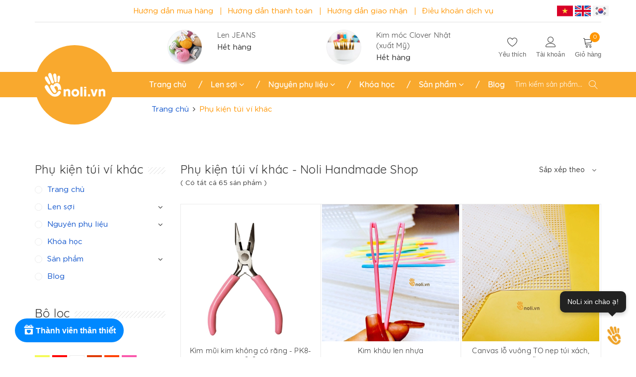

--- FILE ---
content_type: text/html; charset=utf-8
request_url: https://shop.noli.vn/phu-kien-tui-vi-khac
body_size: 17244
content:
<!DOCTYPE html>
<html lang="vi">
	<head>
		<meta charset="UTF-8" />
		<meta name="viewport" content="width=device-width, initial-scale=1, maximum-scale=1">
		<meta name="facebook-domain-verification" content="5qfxx1g3s6pef3ts28lfpezlo8s1h3" />
		<meta name="google-site-verification" content="dt_mPXVU6udjJtR9-YCaJY5MdnPnPzx2tmrKg9GJU8Y" />
		<title>
			Phụ kiện túi ví khác - Noli Handmade Shop  | NoLi Handmade Shop
		</title>

	<script type="f299a6d95d68275ecc790cd1-text/javascript">
	  var iwish_template='collection';
	  var iwish_cid=parseInt('0',10);	  
	</script>
	<script src="//bizweb.dktcdn.net/100/348/234/themes/709483/assets/iwishheader.js?1760676444928" type="f299a6d95d68275ecc790cd1-text/javascript"></script>

		<!-- ================= Page description ================== -->
		
		<meta name="description" content="Phụ kiện túi ví khác giúp chị em sở hữu nhiều phụ kiện dễ thương, độc đáo giúp những chiếc túi xách handmade trở lên phong cách hơn. Đến với Noli Handmade Shop chị em sẽ có nhiều lựa chọn tốt nhất với giá thành ưu đãi nhất.">
		
		<!-- ================= Meta ================== -->
		<meta name="keywords" content="Phụ kiện túi ví khác, NoLi Handmade Shop, shop.noli.vn"/>
		<link rel="canonical" href="https://shop.noli.vn/phu-kien-tui-vi-khac"/>
		<meta name='revisit-after' content='1 days' />
		<meta name="robots" content="noodp,index,follow" />
		<!-- ================= Favicon ================== -->
		
		<link rel="icon" href="//bizweb.dktcdn.net/100/348/234/themes/709483/assets/favicon.png?1760676444928" type="image/x-icon" />
		
		<!-- Facebook Open Graph meta tags -->
		

	<meta property="og:type" content="website">
	<meta property="og:title" content="Phụ kiện túi ví khác - Noli Handmade Shop">
	<meta property="og:image" content="http://bizweb.dktcdn.net/100/348/234/themes/709483/assets/slider_1.png?1760676444928">
	<meta property="og:image:secure_url" content="https://bizweb.dktcdn.net/100/348/234/themes/709483/assets/slider_1.png?1760676444928">

<meta property="og:description" content="Phụ kiện túi ví khác giúp chị em sở hữu nhiều phụ kiện dễ thương, độc đáo giúp những chiếc túi xách handmade trở lên phong cách hơn. Đến với Noli Handmade Shop chị em sẽ có nhiều lựa chọn tốt nhất với giá thành ưu đãi nhất.">
<meta property="og:url" content="https://shop.noli.vn/phu-kien-tui-vi-khac">
<meta property="og:site_name" content="NoLi Handmade Shop">



	

	<meta name="twitter:card" content="summary">
	
	

	

		<!-- Bizweb conter for header -->

		<!-- Header JS -->

		<script type="f299a6d95d68275ecc790cd1-text/javascript">
			
			 var template = 'collection';
			  
		</script>

		<!-- Header JS -->
		<script src="//bizweb.dktcdn.net/100/348/234/themes/709483/assets/jquery-2.2.3.min.js?1760676444928" type="f299a6d95d68275ecc790cd1-text/javascript"></script>

		<!-- ================= Google Fonts ================== -->
		
		<!-- Plugin CSS -->
	
			<link href="//bizweb.dktcdn.net/100/348/234/themes/709483/assets/plugin.scss.css?1760676444928" rel="stylesheet" type="text/css" media="all" />

			<!-- Build Main CSS -->
			<link href="//bizweb.dktcdn.net/100/348/234/themes/709483/assets/base.scss.css?1760676444928" rel="stylesheet" type="text/css" media="all" />
			<link href="//bizweb.dktcdn.net/100/348/234/themes/709483/assets/style.scss.css?1760676444928" rel="stylesheet" type="text/css" media="all" />
			<link href="//bizweb.dktcdn.net/100/348/234/themes/709483/assets/module.scss.css?1760676444928" rel="stylesheet" type="text/css" media="all" />
			<link href="//bizweb.dktcdn.net/100/348/234/themes/709483/assets/responsive.scss.css?1760676444928" rel="stylesheet" type="text/css" media="all" />
			
			<link href="//bizweb.dktcdn.net/100/348/234/themes/709483/assets/jquery-ui.min.css?1760676444928" rel="stylesheet" type="text/css" media="all" />
			
			
			<link href="//bizweb.dktcdn.net/100/348/234/themes/709483/assets/iwish.css?1760676444928" rel="stylesheet" type="text/css" media="all" />


		

		
		
		<script type="f299a6d95d68275ecc790cd1-text/javascript">
	var Bizweb = Bizweb || {};
	Bizweb.store = 'nolivn.mysapo.net';
	Bizweb.id = 348234;
	Bizweb.theme = {"id":709483,"name":"Chocolate","role":"main"};
	Bizweb.template = 'collection';
	if(!Bizweb.fbEventId)  Bizweb.fbEventId = 'xxxxxxxx-xxxx-4xxx-yxxx-xxxxxxxxxxxx'.replace(/[xy]/g, function (c) {
	var r = Math.random() * 16 | 0, v = c == 'x' ? r : (r & 0x3 | 0x8);
				return v.toString(16);
			});		
</script>
<script type="f299a6d95d68275ecc790cd1-text/javascript">
	(function () {
		function asyncLoad() {
			var urls = ["//productreviews.sapoapps.vn/assets/js/productreviews.min.js?store=nolivn.mysapo.net","https://google-shopping.sapoapps.vn/conversion-tracker/global-tag/3096.js?store=nolivn.mysapo.net","https://google-shopping.sapoapps.vn/conversion-tracker/event-tag/3096.js?store=nolivn.mysapo.net","//promotionpopup.sapoapps.vn/genscript/script.js?store=nolivn.mysapo.net","https://google-shopping-v2.sapoapps.vn/api/conversion-tracker/global-tag/3056?store=nolivn.mysapo.net","https://google-shopping-v2.sapoapps.vn/api/conversion-tracker/event-tag/3056?store=nolivn.mysapo.net","https://google-shopping-v2.sapoapps.vn/api/conversion-tracker/event-tag-conversion/3056?store=nolivn.mysapo.net"];
			for (var i = 0; i < urls.length; i++) {
				var s = document.createElement('script');
				s.type = 'text/javascript';
				s.async = true;
				s.src = urls[i];
				var x = document.getElementsByTagName('script')[0];
				x.parentNode.insertBefore(s, x);
			}
		};
		window.attachEvent ? window.attachEvent('onload', asyncLoad) : window.addEventListener('load', asyncLoad, false);
	})();
</script>


<script type="f299a6d95d68275ecc790cd1-text/javascript">
	window.BizwebAnalytics = window.BizwebAnalytics || {};
	window.BizwebAnalytics.meta = window.BizwebAnalytics.meta || {};
	window.BizwebAnalytics.meta.currency = 'VND';
	window.BizwebAnalytics.tracking_url = '/s';

	var meta = {};
	
	
	for (var attr in meta) {
	window.BizwebAnalytics.meta[attr] = meta[attr];
	}
</script>

	
		<script src="/dist/js/stats.min.js?v=96f2ff2" type="f299a6d95d68275ecc790cd1-text/javascript"></script>
	



<!-- Global site tag (gtag.js) - Google Analytics -->
<script async src="https://www.googletagmanager.com/gtag/js?id=UA-26074548-3" type="f299a6d95d68275ecc790cd1-text/javascript"></script>
<script type="f299a6d95d68275ecc790cd1-text/javascript">
  window.dataLayer = window.dataLayer || [];
  function gtag(){dataLayer.push(arguments);}
  gtag('js', new Date());

  gtag('config', 'UA-26074548-3');
</script>
<script type="f299a6d95d68275ecc790cd1-text/javascript">

	window.enabled_enhanced_ecommerce = true;

</script>




<!--Facebook Pixel Code-->
<script type="f299a6d95d68275ecc790cd1-text/javascript">
	!function(f, b, e, v, n, t, s){
	if (f.fbq) return; n = f.fbq = function(){
	n.callMethod?
	n.callMethod.apply(n, arguments):n.queue.push(arguments)}; if (!f._fbq) f._fbq = n;
	n.push = n; n.loaded = !0; n.version = '2.0'; n.queue =[]; t = b.createElement(e); t.async = !0;
	t.src = v; s = b.getElementsByTagName(e)[0]; s.parentNode.insertBefore(t, s)}
	(window,
	document,'script','https://connect.facebook.net/en_US/fbevents.js');
	fbq('init', '2676870012601619', {} , {'agent': 'plsapo'}); // Insert your pixel ID here.
	fbq('track', 'PageView',{},{ eventID: Bizweb.fbEventId });
	
</script>
<noscript>
	<img height='1' width='1' style='display:none' src='https://www.facebook.com/tr?id=2676870012601619&ev=PageView&noscript=1' />
</noscript>
<!--DO NOT MODIFY-->
<!--End Facebook Pixel Code-->



<script type="f299a6d95d68275ecc790cd1-text/javascript">
	var eventsListenerScript = document.createElement('script');
	eventsListenerScript.async = true;
	
	eventsListenerScript.src = "/dist/js/store_events_listener.min.js?v=1b795e9";
	
	document.getElementsByTagName('head')[0].appendChild(eventsListenerScript);
</script>






		<script type="f299a6d95d68275ecc790cd1-text/javascript">var ProductReviewsAppUtil=ProductReviewsAppUtil || {};</script>
</head>

	<body >
		<!-- Load Facebook SDK for JavaScript -->
      <div id="fb-root"></div>
      <script type="f299a6d95d68275ecc790cd1-text/javascript">
        window.fbAsyncInit = function() {
          FB.init({
            xfbml            : true,
            version          : 'v7.0'
          });
        };

        (function(d, s, id) {
        var js, fjs = d.getElementsByTagName(s)[0];
        if (d.getElementById(id)) return;
        js = d.createElement(s); js.id = id;
        js.src = 'https://connect.facebook.net/vi_VN/sdk/xfbml.customerchat.js';
        fjs.parentNode.insertBefore(js, fjs);
      }(document, 'script', 'facebook-jssdk'));</script>

      <!-- Your Chat Plugin code -->
      <div class="fb-customerchat"
        attribution=setup_tool
        page_id="287393325236194"
  theme_color="#f9a92e"
  logged_in_greeting="Hi! Chị có cần shop em giúp gì k ạ? Hãy để lại nhắn tin để shop em tư vấn nhé!"
  logged_out_greeting="Hi! Chị có cần shop em giúp gì k ạ? Hãy để lại nhắn tin để shop em tư vấn nhé!">
      </div>

		<!-- Main content -->
		<header class="header">
	<div class="header-content">
		<div class="container relative">
			<div class="topbar a-center hidden-sm hidden-xs">
				<ul class="list-inline">
					
					<li><a href="/huong-dan">Hướng dẫn mua hàng</a></li>
					
					<li><a href="/chinh-sach-thanh-toan">Hướng dẫn thanh toán</a></li>
					
					<li><a href="/chinh-sach-van-chuyen">Hướng dẫn giao nhận</a></li>
					
					<li><a href="/dieu-khoan">Điều khoản dịch vụ</a></li>
					
				</ul>

				<div class="ngonngu">
					<a href="https://shop.noli.vn/"><img src="//bizweb.dktcdn.net/100/348/234/themes/709483/assets/vietnam.png?1760676444928" alt="logo "></a>
					<a href="https://en-shop.noli.vn/"><img src="//bizweb.dktcdn.net/100/348/234/themes/709483/assets/united-kingdom.png?1760676444928" alt="logo "></a>
					<a href="https://kr-shop.noli.vn/"><img src="//bizweb.dktcdn.net/100/348/234/themes/709483/assets/south-korea.png?1760676444928" alt="logo "></a>
				</div>

			</div>
			<div class="header-main">
				<div class="row row-noGutter">
					<div class="col-xs-12 col-md-2 a-left">
					</div>
					<div  class="col-xs-12  col-md-10">
						<div class="ngonngu hidden-lg hidden-md">
							<a href="https://shop.noli.vn/"><img src="//bizweb.dktcdn.net/100/348/234/themes/709483/assets/vietnam.png?1760676444928" alt="logo "></a>
							<a href="https://en-shop.noli.vn/"><img src="//bizweb.dktcdn.net/100/348/234/themes/709483/assets/united-kingdom.png?1760676444928" alt="logo "></a>
							<a href="https://kr-shop.noli.vn/"><img src="//bizweb.dktcdn.net/100/348/234/themes/709483/assets/south-korea.png?1760676444928" alt="logo "></a>
						</div>
						
						<div class="top-cart-contain f-right navfixmobile">
							<div class="lang-mobile hidden-md hidden-lg"></div>
							<div class="header-block-item mini-cart text-xs-center pull-right">
								<div class="heading-cart header-cricle">
									<a href="/cart" class="cart-label header-icon">
										<span class="lnr lnr-cart"></span>
										<div class="cart-info">
											<span class="cartCount count_item_pr" id="cart-total">0</span>
										</div>
									</a>
									<span class="block">Giỏ hàng</span>
								</div>
								<div class="top-cart-content hidden-md hidden-sm hidden-xs">
									<ul id="cart-sidebar" class="mini-products-list count_li">
										<li class="list-item">
											<ul></ul>
										</li>
										<li class="action">
											<ul>
												<li class="li-fix-1">
													<div class="top-subtotal">
														Tổng tiền thanh toán:
														<span class="price"></span>
													</div>
												</li>
												<li class="li-fix-2" style="">
													<div class="actions">
														<a href="/cart" class="btn btn-primary">
															<span>Giỏ hàng</span>
														</a>
														<a href="/checkout" class="btn btn-checkout btn-gray">
															<span>Thanh toán</span>
														</a>
													</div>
												</li>
											</ul>
										</li>
									</ul>
								</div>
							</div>
							<div class="header-block-item mini-cart  account margin-right-20 text-xs-center pull-right">
								<div class="header-cricle">
									<a href="javascript:;" class="cart-label header-icon">
										<span class="lnr lnr-user"></span>
									</a>
									<span class="block">Tài khoản</span>
								</div>
								<div class="top-cart-content">
									<ul>
										
										<li><a  href="/account/login"><i class="fa fa-sign-in"></i>  Đăng nhập
											</a></li>
										<li><a href="/account/register"><i class="fa fa-edit"></i> Đăng ký
											</a></li>
										
									</ul>
								</div>
							</div>
							
							<div class="header-block-item mini-cart account margin-right-20 text-xs-center pull-right">
								<div class="header-cricle">
									<a href="javascript:;" data-customer-id="0" class="cart-label header-icon iWishView">
										<span class="lnr lnr-heart"></span>
									</a>
									<span class="block">Yêu thích</span>
								</div>
							</div>
							
							<div class="pull-left dropdown-toggle hidden-md hidden-lg">
								<div class="header_search">
									<div class="icon-search-mobile  hidden-md hidden-lg">
										<i class="fa fa-search"></i>
									</div>
									<form class="input-group search-bar" action="/search" method="get" role="search">
										<input  type="search" name="query" value="" placeholder="Tìm kiếm sản phẩm... " class="input-group-field st-default-search-input search-text" autocomplete="off">
										<span class="input-group-btn">
											<button class="btn icon-fallback-text">
												<i class="fa fa-search"></i>
											</button>
										</span>
									</form>
								</div>
							</div>
							<div class="header-block-item hidden-sm hidden-xs">
								
								
								
								
								<div class="header-product inline-block margin-right-50">
									




















<div class="product-mini-item clearfix   sold-out on-sale">
	<div class="product-img relative">
		<a href="/collections/phu-kien-tui-vi-khac/products/len-jeans-yarnart-nhap-khau-tho-nhi-ky">


			

			
			
			<img src="//bizweb.dktcdn.net/thumb/compact/100/348/234/products/yarnart-jeans-autumn-1b-750x750.jpg?v=1553164698327" alt="Len JEANS">
			
		</a>

	</div>

	<div class="product-info">

		<h3><a href="/collections/phu-kien-tui-vi-khac/products/len-jeans-yarnart-nhap-khau-tho-nhi-ky" title="Len JEANS" class="product-name">Len JEANS</a></h3>

		<div class="price-box">
			
		<div class="special-price"><span class="price product-price">Hết hàng </span> </div> <!-- Hết hàng -->
		

	</div>

</div>
</div>
								</div>
								


								
								
								<div class="header-product inline-block">
									


















<div class="product-mini-item clearfix   sold-out">
	<div class="product-img relative">
		<a href="/collections/phu-kien-tui-vi-khac/products/kim-moc-clover-nhat">


			

			
			
			<img src="//bizweb.dktcdn.net/thumb/compact/100/348/234/products/kim-moc-clover-nhat-nolivn.jpg?v=1553197756350" alt="Kim móc Clover Nhật (xuất Mỹ)">
			
		</a>

	</div>

	<div class="product-info">

		<h3><a href="/collections/phu-kien-tui-vi-khac/products/kim-moc-clover-nhat" title="Kim móc Clover Nhật (xuất Mỹ)" class="product-name">Kim móc Clover Nhật (xuất Mỹ)</a></h3>

		<div class="price-box">
			
		<div class="special-price"><span class="price product-price">Hết hàng </span> </div> <!-- Hết hàng -->
		

	</div>

</div>
</div>
								</div>
								
							</div>
						</div>

						
					</div>
				</div>
			</div>
			<div class="menu-bar hidden-md hidden-lg">
				<img src="//bizweb.dktcdn.net/100/348/234/themes/709483/assets/menu-bar.png?1760676444928" alt="menu bar" />
			</div>
		</div>
		<div class="menu-mobile hidden-lg hidden-md relative">
			<div class="logo">
				
				<a href="/" class="logo-wrapper ">
					<img src="//bizweb.dktcdn.net/100/348/234/themes/709483/assets/logo.png?1760676444928" alt="logo ">
				</a>
				

			</div>
		</div>
		<div class="container">
			<div>
				<nav>
					<ul id="nav-mobile" class="nav hidden-md hidden-lg">
						


						
						<li class="nav-item "><a class="nav-link" href="/">Trang chủ</a></li>
						
						


						
						<li class="nav-item ">
							<a href="/len-soi" class="nav-link">Len sợi <i class="fa faa fa-angle-right"></i></a>

							<ul class="dropdown-menu">
								
								
								<li class="nav-item-lv2">
									<a class="nav-link" href="/set-len-lam-san-pham">Set len làm sản phẩm</a>
								</li>
								
								
								
								<li class="nav-item-lv2">
									<a class="nav-link" href="/len">Len</a>
								</li>
								
								
								
								<li class="nav-item-lv2">
									<a class="nav-link" href="/soi">Sợi</a>
								</li>
								
								

							</ul>

						</li>
						
						


						
						<li class="nav-item ">
							<a href="/nguyen-phu-lieu" class="nav-link">Nguyên phụ liệu <i class="fa faa fa-angle-right"></i></a>

							<ul class="dropdown-menu">
								
								
								<li class="nav-item-lv2">
									<a class="nav-link" href="/kim-moc-len">Kim móc len</a>
								</li>
								
								
								
								<li class="nav-item-lv2">
									<a class="nav-link" href="/kim-dan-len">Kim đan len</a>
								</li>
								
								
								
								<li class="nav-item-lv2">
									<a class="nav-link" href="/nguyen-phu-lieu">Phụ kiện thú bông</a>
								</li>
								
								
								
								<li class="dropdown-submenu nav-item-lv2">
									<a class="nav-link" href="/nguyen-phu-lieu">Phụ kiện túi xách <i class="fa faa fa-angle-right"></i></a>

									<ul class="dropdown-menu">
										
										<li class="nav-item-lv3">
											<a class="nav-link" href="/khung-tui-quai-tui">Khung túi, Quai túi</a>
										</li>
										
										<li class="nav-item-lv3">
											<a class="nav-link" href="/khoa-tui">Khóa túi</a>
										</li>
										
										<li class="nav-item-lv3">
											<a class="nav-link" href="/xich-tui-va-day-da">Xích túi, Dây da</a>
										</li>
										
										<li class="nav-item-lv3">
											<a class="nav-link" href="/khoen-cac-loai">Khoen các loại</a>
										</li>
										
										<li class="nav-item-lv3">
											<a class="nav-link" href="/mac-trang-tri">Mác trang trí</a>
										</li>
										
										<li class="nav-item-lv3">
											<a class="nav-link" href="/cang-cua-cac-loai">Càng cua các loại</a>
										</li>
										
										<li class="nav-item-lv3">
											<a class="nav-link" href="/de-tui">Đế túi</a>
										</li>
										
										<li class="nav-item-lv3">
											<a class="nav-link" href="/phu-kien-tui-vi-khac">Phụ kiện túi ví khác</a>
										</li>
										
									</ul>
								</li>
								
								
								
								<li class="dropdown-submenu nav-item-lv2">
									<a class="nav-link" href="/phu-kien-dan-moc">Phụ kiện đan móc <i class="fa faa fa-angle-right"></i></a>

									<ul class="dropdown-menu">
										
										<li class="nav-item-lv3">
											<a class="nav-link" href="/kim-khau-len">Kim khâu len</a>
										</li>
										
										<li class="nav-item-lv3">
											<a class="nav-link" href="/keo-cat-len">Kéo</a>
										</li>
										
										<li class="nav-item-lv3">
											<a class="nav-link" href="/mat-thu">Mắt thú</a>
										</li>
										
										<li class="nav-item-lv3">
											<a class="nav-link" href="/cuc-trang-tri">Cúc trang trí</a>
										</li>
										
									</ul>
								</li>
								
								

							</ul>

						</li>
						
						


						
						<li class="nav-item "><a class="nav-link" href="/khoa-hoc">Khóa học</a></li>
						
						


						
						<li class="nav-item ">
							<a href="/collections/all" class="nav-link">Sản phẩm <i class="fa faa fa-angle-right"></i></a>

							<ul class="dropdown-menu">
								
								
								<li class="nav-item-lv2">
									<a class="nav-link" href="/san-pham-khuyen-mai">Sản phẩm khuyến mãi</a>
								</li>
								
								
								
								<li class="nav-item-lv2">
									<a class="nav-link" href="/san-pham-noi-bat">Sản phẩm nổi bật</a>
								</li>
								
								
								
								<li class="nav-item-lv2">
									<a class="nav-link" href="/san-pham-moi">Sản phẩm mới</a>
								</li>
								
								
								
								<li class="nav-item-lv2">
									<a class="nav-link" href="/san-pham">Sản phẩm handmade</a>
								</li>
								
								

							</ul>

						</li>
						
						


						
						<li class="nav-item "><a class="nav-link" href="/tin-tuc">Blog</a></li>
						
						
						<li class="hidden hidden-lg hidden-md nav-item">
							
							<a href="/account/login" >Đăng nhập</a>

							<a href="/account/register">Đăng ký</a>
							
						</li>

					</ul>
				</nav>
			</div>
		</div>
	</div>
	<div class="container-fuild">
		<div class="hidden-sm hidden-xs static">
			<nav>
	<div class="container relative">
		<ul id="nav" class="nav hidden-xs hidden-sm">
			<li class="logo">

				
				<a href="/" class="logo-wrapper ">
					<img src="//bizweb.dktcdn.net/100/348/234/themes/709483/assets/logo.png?1760676444928" alt="logo ">
				</a>
				

			</li>
			
			
			
			
			<li class="nav-item "><a class="nav-link" href="/">Trang chủ</a></li>

			
			
			
			
			
			<li class="nav-item ">
				<a href="/len-soi" class="nav-link">Len sợi <i class="fa fa-angle-down" data-toggle="dropdown"></i></a>

				
				<ul class="dropdown-menu">
					
					
					<li class="nav-item-lv2">
						<a class="nav-link" href="/set-len-lam-san-pham">Set len làm sản phẩm</a>
					</li>
					
					
					
					<li class="nav-item-lv2">
						<a class="nav-link" href="/len">Len</a>
					</li>
					
					
					
					<li class="nav-item-lv2">
						<a class="nav-link" href="/soi">Sợi</a>
					</li>
					
					

				</ul>
				
			</li>

			
			
			
			
			
			<li class="nav-item ">
				<a href="/nguyen-phu-lieu" class="nav-link">Nguyên phụ liệu <i class="fa fa-angle-down" data-toggle="dropdown"></i></a>

				
				<ul class="dropdown-menu">
					
					
					<li class="nav-item-lv2">
						<a class="nav-link" href="/kim-moc-len">Kim móc len</a>
					</li>
					
					
					
					<li class="nav-item-lv2">
						<a class="nav-link" href="/kim-dan-len">Kim đan len</a>
					</li>
					
					
					
					<li class="nav-item-lv2">
						<a class="nav-link" href="/nguyen-phu-lieu">Phụ kiện thú bông</a>
					</li>
					
					
					
					<li class="dropdown-submenu nav-item-lv2">
						<a class="nav-link" href="/nguyen-phu-lieu">Phụ kiện túi xách <i class="fa fa-angle-right"></i></a>

						<ul class="dropdown-menu">
							
							<li class="nav-item-lv3">
								<a class="nav-link" href="/khung-tui-quai-tui">Khung túi, Quai túi</a>
							</li>
							
							<li class="nav-item-lv3">
								<a class="nav-link" href="/khoa-tui">Khóa túi</a>
							</li>
							
							<li class="nav-item-lv3">
								<a class="nav-link" href="/xich-tui-va-day-da">Xích túi, Dây da</a>
							</li>
							
							<li class="nav-item-lv3">
								<a class="nav-link" href="/khoen-cac-loai">Khoen các loại</a>
							</li>
							
							<li class="nav-item-lv3">
								<a class="nav-link" href="/mac-trang-tri">Mác trang trí</a>
							</li>
							
							<li class="nav-item-lv3">
								<a class="nav-link" href="/cang-cua-cac-loai">Càng cua các loại</a>
							</li>
							
							<li class="nav-item-lv3">
								<a class="nav-link" href="/de-tui">Đế túi</a>
							</li>
							
							<li class="nav-item-lv3">
								<a class="nav-link" href="/phu-kien-tui-vi-khac">Phụ kiện túi ví khác</a>
							</li>
							
						</ul>
					</li>
					
					
					
					<li class="dropdown-submenu nav-item-lv2">
						<a class="nav-link" href="/phu-kien-dan-moc">Phụ kiện đan móc <i class="fa fa-angle-right"></i></a>

						<ul class="dropdown-menu">
							
							<li class="nav-item-lv3">
								<a class="nav-link" href="/kim-khau-len">Kim khâu len</a>
							</li>
							
							<li class="nav-item-lv3">
								<a class="nav-link" href="/keo-cat-len">Kéo</a>
							</li>
							
							<li class="nav-item-lv3">
								<a class="nav-link" href="/mat-thu">Mắt thú</a>
							</li>
							
							<li class="nav-item-lv3">
								<a class="nav-link" href="/cuc-trang-tri">Cúc trang trí</a>
							</li>
							
						</ul>
					</li>
					
					

				</ul>
				
			</li>

			
			
			
			
			
			<li class="nav-item "><a class="nav-link" href="/khoa-hoc">Khóa học</a></li>

			
			
			
			
			
			<li class="nav-item ">
				<a href="/collections/all" class="nav-link">Sản phẩm <i class="fa fa-angle-down" data-toggle="dropdown"></i></a>

				
				<ul class="dropdown-menu">
					
					
					<li class="nav-item-lv2">
						<a class="nav-link" href="/san-pham-khuyen-mai">Sản phẩm khuyến mãi</a>
					</li>
					
					
					
					<li class="nav-item-lv2">
						<a class="nav-link" href="/san-pham-noi-bat">Sản phẩm nổi bật</a>
					</li>
					
					
					
					<li class="nav-item-lv2">
						<a class="nav-link" href="/san-pham-moi">Sản phẩm mới</a>
					</li>
					
					
					
					<li class="nav-item-lv2">
						<a class="nav-link" href="/san-pham">Sản phẩm handmade</a>
					</li>
					
					

				</ul>
				
			</li>

			
			
			
			
			
			<li class="nav-item "><a class="nav-link" href="/tin-tuc">Blog</a></li>

			
			
		</ul>
		<div class="header_search">
			<div class="icon-search-mobile  hidden-md hidden-lg">
				<i class="lnr lnr-magnifier"></i>
			</div>
			<form class="input-group search-bar" action="/search" method="get" role="search">
				<input  type="search" name="query" value="" placeholder="Tìm kiếm sản phẩm... " class="input-group-field st-default-search-input search-text" autocomplete="off">
				<span class="input-group-btn">
					<button class="btn icon-fallback-text">
						<i class="lnr lnr-magnifier"></i>
					</button>
				</span>
			</form>
		</div>
	</div>
</nav>
		</div>
	</div>

</header>
		<section class="bread-crumb">	
	<div class="container">
		<div class="row">
			<div class="col-xs-12">
				<ul class="breadcrumb" itemscope itemtype="http://data-vocabulary.org/Breadcrumb">					
					<li class="home">
						<a itemprop="url"  href="/" ><span itemprop="title">Trang chủ</span></a>						
						<span> <i class="fa fa-angle-right"></i> </span>
					</li>
					
						
						<li><strong ><span itemprop="title"> Phụ kiện túi ví khác</span></strong></li>
						
						
					</ul>
				
			</div>
		</div>
	</div>
</section>  

<div class="container">
	<div class="row">					
		<section class="main_container collection col-lg-9 col-md-9 col-lg-push-3 col-md-push-3">

			<div class="category-products products">
					
				<div class="sortPagiBar padding-bottom-30">
	<div class="row">
		<div class="col-xs-12 col-sm-8 col-lg-9">						
			<div class="view-mode">
				
				
				
				<h1 class="collection-title margin-top-0 inline-block">
					
					
					Phụ kiện túi ví khác - Noli Handmade Shop
					
					
				</h1>
				<div class="tt hidden-sm hidden-xs inline-block">
					<span class="hidden-sm hidden-xs">
						( Có tất cả 65 sản phẩm )
					</span>
				</div>
			</div>
		</div>
		<div class="col-xs-12 col-sm-4 col-lg-3 text-xs-left text-sm-right">
			<div class="viewmore hidden f-left">
				<a href="javascript:;" class="awe_switchView" data-view="grid" >
					<b class="btn button-view-mode view-mode-grid active ">
						<i class="fa fa-th" aria-hidden="true"></i>					
					</b>
				</a>
				<a href="javascript:;" class="awe_switchView" data-view="list" onclick="if (!window.__cfRLUnblockHandlers) return false; switchView('list')" data-cf-modified-f299a6d95d68275ecc790cd1-="">
					<b class="btn button-view-mode view-mode-list ">
						<i class="fa fa-bars" aria-hidden="true"></i>
					</b>
				</a>
			</div>
			<div id="sort-by">
				<label class="left hidden hidden-xs"></label>
				<ul>
					<li><span>Sắp xếp theo</span>
						<ul>                    
							<li><a href="javascript:;" class="awe_sortby" data-onclick='default'>Mặc định</a></li>								
							<li><a href="javascript:;" class="awe_sortby" data-onclick='alpha-asc'>A &rarr; Z</a></li>
							<li><a href="javascript:;" class="awe_sortby" data-onclick='alpha-desc'>Z &rarr; A</a></li>
							<li><a href="javascript:;" class="awe_sortby" data-onclick='price-asc'>Giá tăng dần</a></li>
							<li><a href="javascript:;" class="awe_sortby" data-onclick='price-desc'>Giá giảm dần</a></li>
							<li><a href="javascript:;" class="awe_sortby" data-onclick='created-desc'>Hàng mới nhất</a></li>
							<li><a href="javascript:;" class="awe_sortby" data-onclick='created-asc'>Hàng cũ nhất</a></li>
						</ul>
					</li>
				</ul>
			</div>
		</div>
	</div>
</div>
				<section class="products-view products-view-grid">
	<div class="row row-noGutter">
		
		
		
		
		 
		
		
		
										
		<div class="col-xs-6 col-sm-4 col-md-4 col-lg-4">
			
 
















		   
		   
		   



<div class="product-box">
	<div class="product-thumbnail relative">
		<div class="reviews absolute">
			<div class="bizweb-product-reviews-badge" data-id="27437105"></div>
		</div>
		
		<a href="/kim-mui-kim-khong-co-rang" title="Kìm mũi kim không có răng - PK8-9-2">
			
			<img src="//bizweb.dktcdn.net/100/348/234/themes/709483/assets/product-1.png?1760676444928"  data-lazyload="//bizweb.dktcdn.net/thumb/large/100/348/234/products/4-a3debc8c-3479-45fa-a624-c53d15846cfa.jpg?v=1673232636717" alt="Kìm mũi kim không có răng - PK8-9-2">
			
		</a>
		<div class="product-action clearfix">
			<form action="/cart/add" method="post" class="variants form-nut-grid" data-id="product-actions-27437105" enctype="multipart/form-data">
				<div>
					
					<button  class="btn btn-circle left-to " data-toggle="tooltip" title="Hết hàng" disabled>
						<i class="lnr lnr-cart"></i>
					</button>
					

					
					
					<a data-toggle="tooltip" title ="Yêu thích" class="btn btn-circle iWishAdd iwishAddWrapper" href="javascript:;" data-customer-id="0" data-product="27437105" data-variant="70663005"><i class="fa fa-heart-o"></i></a>
					<a data-toggle="tooltip" title = "Bỏ yêu thích" class="btn btn-circle iWishAdded iwishAddWrapper iWishHidden" href="javascript:;" data-customer-id="0" data-product="27437105" data-variant="70663005"><i class="fa fa-heart"></i></a>
					
					
					<a data-toggle="tooltip" title="Xem nhanh" href="#" data-handle="kim-mui-kim-khong-co-rang" class="btn-circle btn_view btn  right-to quick-view">
						<i class="lnr lnr-move"></i>
					</a>
					

				</div>
			</form>
		</div>
	</div>
	<div class="product-info a-center">
		<h3 class="product-name"><a href="/kim-mui-kim-khong-co-rang" title="Kìm mũi kim không có răng - PK8-9-2">Kìm mũi kim không có răng - PK8-9-2</a></h3>

		
		
		<div class="price-box clearfix">

			<div class="special-price">
				<span class="price product-price">50.000₫</span>
			</div>
		</div>
		
		
	</div>


</div>			
		</div>				

		
		
		
		
		
		
		 
		
		
		
		
		
										
		<div class="col-xs-6 col-sm-4 col-md-4 col-lg-4">
			


 





 






















		   
		   
		   





<div class="product-box">
	<div class="product-thumbnail relative">
		<div class="reviews absolute">
			<div class="bizweb-product-reviews-badge" data-id="26933736"></div>
		</div>
		
		<a href="/kim-khau-len-nhua" title="Kim khâu len nhựa">
			
			<img src="//bizweb.dktcdn.net/100/348/234/themes/709483/assets/product-1.png?1760676444928"  data-lazyload="//bizweb.dktcdn.net/thumb/large/100/348/234/products/img-1251.jpg?v=1658222125307" alt="Kim khâu len nhựa">
			
		</a>
		<div class="product-action clearfix">
			<form action="/cart/add" method="post" class="variants form-nut-grid" data-id="product-actions-26933736" enctype="multipart/form-data">
				<div>
					
					<input class="hidden" type="hidden" name="variantId" value="68591364" />
					<button class="btn btn-cart btn btn-circle  left-to" data-toggle="tooltip" title="Chọn sản phẩm" type="button" onclick="if (!window.__cfRLUnblockHandlers) return false; window.location.href='/kim-khau-len-nhua'" data-cf-modified-f299a6d95d68275ecc790cd1-="">
						<i class="fa fa-gear"></i>
					</button>
					

					
					
					<a data-toggle="tooltip" title ="Yêu thích" class="btn btn-circle iWishAdd iwishAddWrapper" href="javascript:;" data-customer-id="0" data-product="26933736" data-variant="68591364"><i class="fa fa-heart-o"></i></a>
					<a data-toggle="tooltip" title = "Bỏ yêu thích" class="btn btn-circle iWishAdded iwishAddWrapper iWishHidden" href="javascript:;" data-customer-id="0" data-product="26933736" data-variant="68591364"><i class="fa fa-heart"></i></a>
					
					
					<a data-toggle="tooltip" title="Xem nhanh" href="#" data-handle="kim-khau-len-nhua" class="btn-circle btn_view btn  right-to quick-view">
						<i class="lnr lnr-move"></i>
					</a>
					

				</div>
			</form>
		</div>
	</div>
	<div class="product-info a-center">
		<h3 class="product-name"><a href="/kim-khau-len-nhua" title="Kim khâu len nhựa">Kim khâu len nhựa</a></h3>

		
		
		<div class="price-box clearfix">

			<div class="special-price">
				<span class="price product-price">3.000₫</span>
			</div>
		</div>
		
		
	</div>


</div>			
		</div>				

		
		
		
		
		
		
		
		
		 
		
		
		
										
		<div class="col-xs-6 col-sm-4 col-md-4 col-lg-4">
			


 




















		   
		   
		   
		   
		   



<div class="product-box">
	<div class="product-thumbnail relative">
		<div class="reviews absolute">
			<div class="bizweb-product-reviews-badge" data-id="22224476"></div>
		</div>
		
		<div class="sale-flash hidden">- 
17% 
</div>
		
		<a href="/canvas-lo-vuong-to-nep-tui-xach-mu" title="Canvas lỗ vuông TO nẹp túi xách, mũ">
			
			<img src="//bizweb.dktcdn.net/100/348/234/themes/709483/assets/product-1.png?1760676444928"  data-lazyload="//bizweb.dktcdn.net/thumb/large/100/348/234/products/1-506d1eab-1ddf-4587-b4f7-c06f20e03838.jpg?v=1629134909757" alt="Canvas lỗ vuông TO nẹp túi xách, mũ">
			
		</a>
		<div class="product-action clearfix">
			<form action="/cart/add" method="post" class="variants form-nut-grid" data-id="product-actions-22224476" enctype="multipart/form-data">
				<div>
					
					<input type="hidden" name="variantId" value="48274587" />
					<button class="btn-buy btn-cart btn btn-circle left-to add_to_cart " data-toggle="tooltip" title="Thêm vào giỏ hàng">
						<i class="lnr lnr-cart"></i>
					</button>
					

					
					
					<a data-toggle="tooltip" title ="Yêu thích" class="btn btn-circle iWishAdd iwishAddWrapper" href="javascript:;" data-customer-id="0" data-product="22224476" data-variant="48274587"><i class="fa fa-heart-o"></i></a>
					<a data-toggle="tooltip" title = "Bỏ yêu thích" class="btn btn-circle iWishAdded iwishAddWrapper iWishHidden" href="javascript:;" data-customer-id="0" data-product="22224476" data-variant="48274587"><i class="fa fa-heart"></i></a>
					
					
					<a data-toggle="tooltip" title="Xem nhanh" href="#" data-handle="canvas-lo-vuong-to-nep-tui-xach-mu" class="btn-circle btn_view btn  right-to quick-view">
						<i class="lnr lnr-move"></i>
					</a>
					

				</div>
			</form>
		</div>
	</div>
	<div class="product-info a-center">
		<h3 class="product-name"><a href="/canvas-lo-vuong-to-nep-tui-xach-mu" title="Canvas lỗ vuông TO nẹp túi xách, mũ">Canvas lỗ vuông TO nẹp túi xách, mũ</a></h3>

		
		
		<div class="price-box clearfix">
			<div class="special-price inline-block">
				<span class="price product-price">25.000₫</span>
			</div>
			
			<div class="old-price inline-block">
				<span class="price product-price-old">
					30.000₫
				</span>
			</div>
			
		</div>
		
		
	</div>


</div>			
		</div>				

		
		
		
		
		
		
		 
		
		
		
										
		<div class="col-xs-6 col-sm-4 col-md-4 col-lg-4">
			


 
















		   
		   
		   



<div class="product-box">
	<div class="product-thumbnail relative">
		<div class="reviews absolute">
			<div class="bizweb-product-reviews-badge" data-id="20268670"></div>
		</div>
		
		<a href="/quai-ngoc-18mm-cam-tay-lam-tui-xach" title="Quai ngọc 18mm làm túi xách - PK8-11-2">
			
			<img src="//bizweb.dktcdn.net/100/348/234/themes/709483/assets/product-1.png?1760676444928"  data-lazyload="//bizweb.dktcdn.net/thumb/large/100/348/234/products/1-1-f9c15e1e-3975-4b65-980c-458bb656836f.jpg?v=1609593444267" alt="Quai ngọc 18mm làm túi xách - PK8-11-2">
			
		</a>
		<div class="product-action clearfix">
			<form action="/cart/add" method="post" class="variants form-nut-grid" data-id="product-actions-20268670" enctype="multipart/form-data">
				<div>
					
					<input type="hidden" name="variantId" value="40086611" />
					<button class="btn-buy btn-cart btn btn-circle left-to add_to_cart " data-toggle="tooltip" title="Thêm vào giỏ hàng">
						<i class="lnr lnr-cart"></i>
					</button>
					

					
					
					<a data-toggle="tooltip" title ="Yêu thích" class="btn btn-circle iWishAdd iwishAddWrapper" href="javascript:;" data-customer-id="0" data-product="20268670" data-variant="40086611"><i class="fa fa-heart-o"></i></a>
					<a data-toggle="tooltip" title = "Bỏ yêu thích" class="btn btn-circle iWishAdded iwishAddWrapper iWishHidden" href="javascript:;" data-customer-id="0" data-product="20268670" data-variant="40086611"><i class="fa fa-heart"></i></a>
					
					
					<a data-toggle="tooltip" title="Xem nhanh" href="#" data-handle="quai-ngoc-18mm-cam-tay-lam-tui-xach" class="btn-circle btn_view btn  right-to quick-view">
						<i class="lnr lnr-move"></i>
					</a>
					

				</div>
			</form>
		</div>
	</div>
	<div class="product-info a-center">
		<h3 class="product-name"><a href="/quai-ngoc-18mm-cam-tay-lam-tui-xach" title="Quai ngọc 18mm làm túi xách - PK8-11-2">Quai ngọc 18mm làm túi xách - PK8-11-2</a></h3>

		
		
		<div class="price-box clearfix">

			<div class="special-price">
				<span class="price product-price">25.000₫</span>
			</div>
		</div>
		
		
	</div>


</div>			
		</div>				

		
		
		
		
		
		
		 
		
		
		
										
		<div class="col-xs-6 col-sm-4 col-md-4 col-lg-4">
			


 
















		   
		   
		   



<div class="product-box">
	<div class="product-thumbnail relative">
		<div class="reviews absolute">
			<div class="bizweb-product-reviews-badge" data-id="19964729"></div>
		</div>
		
		<a href="/mica-meo-chuyen-lam-tui-xach-2-tam" title="Mica mèo chuyên làm túi xách (2 tấm kèm râu mèo)">
			
			<img src="//bizweb.dktcdn.net/100/348/234/themes/709483/assets/product-1.png?1760676444928"  data-lazyload="//bizweb.dktcdn.net/thumb/large/100/348/234/products/5-8465d814-ccf3-40f4-aa14-9f148ca15844.jpg?v=1609301567097" alt="Mica mèo chuyên làm túi xách (2 tấm kèm râu mèo)">
			
		</a>
		<div class="product-action clearfix">
			<form action="/cart/add" method="post" class="variants form-nut-grid" data-id="product-actions-19964729" enctype="multipart/form-data">
				<div>
					
					<input type="hidden" name="variantId" value="39244194" />
					<button class="btn-buy btn-cart btn btn-circle left-to add_to_cart " data-toggle="tooltip" title="Thêm vào giỏ hàng">
						<i class="lnr lnr-cart"></i>
					</button>
					

					
					
					<a data-toggle="tooltip" title ="Yêu thích" class="btn btn-circle iWishAdd iwishAddWrapper" href="javascript:;" data-customer-id="0" data-product="19964729" data-variant="39244194"><i class="fa fa-heart-o"></i></a>
					<a data-toggle="tooltip" title = "Bỏ yêu thích" class="btn btn-circle iWishAdded iwishAddWrapper iWishHidden" href="javascript:;" data-customer-id="0" data-product="19964729" data-variant="39244194"><i class="fa fa-heart"></i></a>
					
					
					<a data-toggle="tooltip" title="Xem nhanh" href="#" data-handle="mica-meo-chuyen-lam-tui-xach-2-tam" class="btn-circle btn_view btn  right-to quick-view">
						<i class="lnr lnr-move"></i>
					</a>
					

				</div>
			</form>
		</div>
	</div>
	<div class="product-info a-center">
		<h3 class="product-name"><a href="/mica-meo-chuyen-lam-tui-xach-2-tam" title="Mica mèo chuyên làm túi xách (2 tấm kèm râu mèo)">Mica mèo chuyên làm túi xách (2 tấm kèm râu mèo)</a></h3>

		
		
		<div class="price-box clearfix">

			<div class="special-price">
				<span class="price product-price">70.000₫</span>
			</div>
		</div>
		
		
	</div>


</div>			
		</div>				

		
		
		
		
		 
		
		
		
		
		
										
		<div class="col-xs-6 col-sm-4 col-md-4 col-lg-4">
			
 





 




















		   
		   
		   





<div class="product-box">
	<div class="product-thumbnail relative">
		<div class="reviews absolute">
			<div class="bizweb-product-reviews-badge" data-id="19964711"></div>
		</div>
		
		<a href="/mica-trai-tim-chuyen-lam-tui-xach-1-tam" title="Mica trái tim chuyên làm túi xách">
			
			<img src="//bizweb.dktcdn.net/100/348/234/themes/709483/assets/product-1.png?1760676444928"  data-lazyload="//bizweb.dktcdn.net/thumb/large/100/348/234/products/3-fb808f83-0848-42e1-a72e-4dfd46f592f6.jpg?v=1609303112253" alt="Mica trái tim chuyên làm túi xách">
			
		</a>
		<div class="product-action clearfix">
			<form action="/cart/add" method="post" class="variants form-nut-grid" data-id="product-actions-19964711" enctype="multipart/form-data">
				<div>
					
					<input class="hidden" type="hidden" name="variantId" value="39244098" />
					<button class="btn btn-cart btn btn-circle  left-to" data-toggle="tooltip" title="Chọn sản phẩm" type="button" onclick="if (!window.__cfRLUnblockHandlers) return false; window.location.href='/mica-trai-tim-chuyen-lam-tui-xach-1-tam'" data-cf-modified-f299a6d95d68275ecc790cd1-="">
						<i class="fa fa-gear"></i>
					</button>
					

					
					
					<a data-toggle="tooltip" title ="Yêu thích" class="btn btn-circle iWishAdd iwishAddWrapper" href="javascript:;" data-customer-id="0" data-product="19964711" data-variant="39244098"><i class="fa fa-heart-o"></i></a>
					<a data-toggle="tooltip" title = "Bỏ yêu thích" class="btn btn-circle iWishAdded iwishAddWrapper iWishHidden" href="javascript:;" data-customer-id="0" data-product="19964711" data-variant="39244098"><i class="fa fa-heart"></i></a>
					
					
					<a data-toggle="tooltip" title="Xem nhanh" href="#" data-handle="mica-trai-tim-chuyen-lam-tui-xach-1-tam" class="btn-circle btn_view btn  right-to quick-view">
						<i class="lnr lnr-move"></i>
					</a>
					

				</div>
			</form>
		</div>
	</div>
	<div class="product-info a-center">
		<h3 class="product-name"><a href="/mica-trai-tim-chuyen-lam-tui-xach-1-tam" title="Mica trái tim chuyên làm túi xách">Mica trái tim chuyên làm túi xách</a></h3>

		
		
		<div class="price-box clearfix">

			<div class="special-price">
				<span class="price product-price">25.000₫</span>
			</div>
		</div>
		
		
	</div>


</div>			
		</div>				

		
		
		
		
		
		
		 
		
		
		
		
		
										
		<div class="col-xs-6 col-sm-4 col-md-4 col-lg-4">
			


 





 






















		   
		   
		   





<div class="product-box">
	<div class="product-thumbnail relative">
		<div class="reviews absolute">
			<div class="bizweb-product-reviews-badge" data-id="19964490"></div>
		</div>
		
		<a href="/mica-phang-18cm-chuyen-lam-tui-xach" title="Mica phẳng 18cm chuyên làm túi xách">
			
			<img src="//bizweb.dktcdn.net/100/348/234/themes/709483/assets/product-1.png?1760676444928"  data-lazyload="//bizweb.dktcdn.net/thumb/large/100/348/234/products/4-2c60b45b-7767-462e-ae3f-d8e78b3ce84b.jpg?v=1609304554577" alt="Mica phẳng 18cm chuyên làm túi xách">
			
		</a>
		<div class="product-action clearfix">
			<form action="/cart/add" method="post" class="variants form-nut-grid" data-id="product-actions-19964490" enctype="multipart/form-data">
				<div>
					
					<input class="hidden" type="hidden" name="variantId" value="40161867" />
					<button class="btn btn-cart btn btn-circle  left-to" data-toggle="tooltip" title="Chọn sản phẩm" type="button" onclick="if (!window.__cfRLUnblockHandlers) return false; window.location.href='/mica-phang-18cm-chuyen-lam-tui-xach'" data-cf-modified-f299a6d95d68275ecc790cd1-="">
						<i class="fa fa-gear"></i>
					</button>
					

					
					
					<a data-toggle="tooltip" title ="Yêu thích" class="btn btn-circle iWishAdd iwishAddWrapper" href="javascript:;" data-customer-id="0" data-product="19964490" data-variant="40161867"><i class="fa fa-heart-o"></i></a>
					<a data-toggle="tooltip" title = "Bỏ yêu thích" class="btn btn-circle iWishAdded iwishAddWrapper iWishHidden" href="javascript:;" data-customer-id="0" data-product="19964490" data-variant="40161867"><i class="fa fa-heart"></i></a>
					
					
					<a data-toggle="tooltip" title="Xem nhanh" href="#" data-handle="mica-phang-18cm-chuyen-lam-tui-xach" class="btn-circle btn_view btn  right-to quick-view">
						<i class="lnr lnr-move"></i>
					</a>
					

				</div>
			</form>
		</div>
	</div>
	<div class="product-info a-center">
		<h3 class="product-name"><a href="/mica-phang-18cm-chuyen-lam-tui-xach" title="Mica phẳng 18cm chuyên làm túi xách">Mica phẳng 18cm chuyên làm túi xách</a></h3>

		
		
		<div class="price-box clearfix">

			<div class="special-price">
				<span class="price product-price">50.000₫</span>
			</div>
		</div>
		
		
	</div>


</div>			
		</div>				

		
		
		
		
		
		
		 
		
		
		
										
		<div class="col-xs-6 col-sm-4 col-md-4 col-lg-4">
			


 





 






















		   
		   
		   





<div class="product-box">
	<div class="product-thumbnail relative">
		<div class="reviews absolute">
			<div class="bizweb-product-reviews-badge" data-id="19875194"></div>
		</div>
		
		<a href="/canvas-lo-tron-nep-tui-xach-mu" title="Canvas lỗ tròn nẹp túi xách, mũ">
			
			<img src="//bizweb.dktcdn.net/100/348/234/themes/709483/assets/product-1.png?1760676444928"  data-lazyload="//bizweb.dktcdn.net/thumb/large/100/348/234/products/canvas-lo-tron-nep-tui-xach-3.jpg?v=1606894192020" alt="Canvas lỗ tròn nẹp túi xách, mũ">
			
		</a>
		<div class="product-action clearfix">
			<form action="/cart/add" method="post" class="variants form-nut-grid" data-id="product-actions-19875194" enctype="multipart/form-data">
				<div>
					
					<input class="hidden" type="hidden" name="variantId" value="38858709" />
					<button class="btn btn-cart btn btn-circle  left-to" data-toggle="tooltip" title="Chọn sản phẩm" type="button" onclick="if (!window.__cfRLUnblockHandlers) return false; window.location.href='/canvas-lo-tron-nep-tui-xach-mu'" data-cf-modified-f299a6d95d68275ecc790cd1-="">
						<i class="fa fa-gear"></i>
					</button>
					

					
					
					<a data-toggle="tooltip" title ="Yêu thích" class="btn btn-circle iWishAdd iwishAddWrapper" href="javascript:;" data-customer-id="0" data-product="19875194" data-variant="38858709"><i class="fa fa-heart-o"></i></a>
					<a data-toggle="tooltip" title = "Bỏ yêu thích" class="btn btn-circle iWishAdded iwishAddWrapper iWishHidden" href="javascript:;" data-customer-id="0" data-product="19875194" data-variant="38858709"><i class="fa fa-heart"></i></a>
					
					
					<a data-toggle="tooltip" title="Xem nhanh" href="#" data-handle="canvas-lo-tron-nep-tui-xach-mu" class="btn-circle btn_view btn  right-to quick-view">
						<i class="lnr lnr-move"></i>
					</a>
					

				</div>
			</form>
		</div>
	</div>
	<div class="product-info a-center">
		<h3 class="product-name"><a href="/canvas-lo-tron-nep-tui-xach-mu" title="Canvas lỗ tròn nẹp túi xách, mũ">Canvas lỗ tròn nẹp túi xách, mũ</a></h3>

		
		
		<div class="price-box clearfix">

			<div class="special-price">
				<span class="price product-price">22.000₫</span>
			</div>
		</div>
		
		
	</div>


</div>			
		</div>				

		
		
		
		
		
		
		 
		
		
		
										
		<div class="col-xs-6 col-sm-4 col-md-4 col-lg-4">
			


 





 




























		   
		   
		   





<div class="product-box">
	<div class="product-thumbnail relative">
		<div class="reviews absolute">
			<div class="bizweb-product-reviews-badge" data-id="19290441"></div>
		</div>
		
		<a href="/mica-cau-loi-chuyen-lam-tui-xach-balo" title="Mica cầu lồi chuyên làm túi xách, balo (2 tấm)">
			
			<img src="//bizweb.dktcdn.net/100/348/234/themes/709483/assets/product-1.png?1760676444928"  data-lazyload="//bizweb.dktcdn.net/thumb/large/100/348/234/products/1-a3a76a79-8a65-4902-a59c-1d3304b40970.jpg?v=1609305187453" alt="Mica cầu lồi chuyên làm túi xách, balo (2 tấm)">
			
		</a>
		<div class="product-action clearfix">
			<form action="/cart/add" method="post" class="variants form-nut-grid" data-id="product-actions-19290441" enctype="multipart/form-data">
				<div>
					
					<input class="hidden" type="hidden" name="variantId" value="36788299" />
					<button class="btn btn-cart btn btn-circle  left-to" data-toggle="tooltip" title="Chọn sản phẩm" type="button" onclick="if (!window.__cfRLUnblockHandlers) return false; window.location.href='/mica-cau-loi-chuyen-lam-tui-xach-balo'" data-cf-modified-f299a6d95d68275ecc790cd1-="">
						<i class="fa fa-gear"></i>
					</button>
					

					
					
					<a data-toggle="tooltip" title ="Yêu thích" class="btn btn-circle iWishAdd iwishAddWrapper" href="javascript:;" data-customer-id="0" data-product="19290441" data-variant="36788299"><i class="fa fa-heart-o"></i></a>
					<a data-toggle="tooltip" title = "Bỏ yêu thích" class="btn btn-circle iWishAdded iwishAddWrapper iWishHidden" href="javascript:;" data-customer-id="0" data-product="19290441" data-variant="36788299"><i class="fa fa-heart"></i></a>
					
					
					<a data-toggle="tooltip" title="Xem nhanh" href="#" data-handle="mica-cau-loi-chuyen-lam-tui-xach-balo" class="btn-circle btn_view btn  right-to quick-view">
						<i class="lnr lnr-move"></i>
					</a>
					

				</div>
			</form>
		</div>
	</div>
	<div class="product-info a-center">
		<h3 class="product-name"><a href="/mica-cau-loi-chuyen-lam-tui-xach-balo" title="Mica cầu lồi chuyên làm túi xách, balo (2 tấm)">Mica cầu lồi chuyên làm túi xách, balo (2 tấm)</a></h3>

		
		
		<div class="price-box clearfix">

			<div class="special-price">
				<span class="price product-price">55.000₫</span>
			</div>
		</div>
		
		
	</div>


</div>			
		</div>				

		
		
		
		
		 
		
		
		
										
		<div class="col-xs-6 col-sm-4 col-md-4 col-lg-4">
			
 
















		   
		   
		   



<div class="product-box">
	<div class="product-thumbnail relative">
		<div class="reviews absolute">
			<div class="bizweb-product-reviews-badge" data-id="16595910"></div>
		</div>
		
		<a href="/khoa-sao-vang-loai-tot-lam-phu-kien-tui-xach" title="Khóa sao vàng loại tốt làm phụ kiện túi xách">
			
			<img src="//bizweb.dktcdn.net/100/348/234/themes/709483/assets/product-1.png?1760676444928"  data-lazyload="//bizweb.dktcdn.net/thumb/large/100/348/234/products/khoa-sao-vang-loai-tot-lam-phu-kien-tui-xach.jpg?v=1578299486487" alt="Khóa sao vàng loại tốt làm phụ kiện túi xách">
			
		</a>
		<div class="product-action clearfix">
			<form action="/cart/add" method="post" class="variants form-nut-grid" data-id="product-actions-16595910" enctype="multipart/form-data">
				<div>
					
					<button  class="btn btn-circle left-to " data-toggle="tooltip" title="Hết hàng" disabled>
						<i class="lnr lnr-cart"></i>
					</button>
					

					
					
					<a data-toggle="tooltip" title ="Yêu thích" class="btn btn-circle iWishAdd iwishAddWrapper" href="javascript:;" data-customer-id="0" data-product="16595910" data-variant="29804012"><i class="fa fa-heart-o"></i></a>
					<a data-toggle="tooltip" title = "Bỏ yêu thích" class="btn btn-circle iWishAdded iwishAddWrapper iWishHidden" href="javascript:;" data-customer-id="0" data-product="16595910" data-variant="29804012"><i class="fa fa-heart"></i></a>
					
					
					<a data-toggle="tooltip" title="Xem nhanh" href="#" data-handle="khoa-sao-vang-loai-tot-lam-phu-kien-tui-xach" class="btn-circle btn_view btn  right-to quick-view">
						<i class="lnr lnr-move"></i>
					</a>
					

				</div>
			</form>
		</div>
	</div>
	<div class="product-info a-center">
		<h3 class="product-name"><a href="/khoa-sao-vang-loai-tot-lam-phu-kien-tui-xach" title="Khóa sao vàng loại tốt làm phụ kiện túi xách">Khóa sao vàng loại tốt làm phụ kiện túi xách</a></h3>

		
		
		<div class="price-box clearfix">

			<div class="special-price">
				<span class="price product-price">35.000₫</span>
			</div>
		</div>
		
		
	</div>


</div>			
		</div>				

		
		
		
		
		 
		
		
		
										
		<div class="col-xs-6 col-sm-4 col-md-4 col-lg-4">
			
 
















		   
		   
		   



<div class="product-box">
	<div class="product-thumbnail relative">
		<div class="reviews absolute">
			<div class="bizweb-product-reviews-badge" data-id="16595896"></div>
		</div>
		
		<a href="/mac-trang-tri-hinh-con-nai" title="Mác trang trí hình con nai">
			
			<img src="//bizweb.dktcdn.net/100/348/234/themes/709483/assets/product-1.png?1760676444928"  data-lazyload="//bizweb.dktcdn.net/thumb/large/100/348/234/products/mac-trang-tri-hinh-con-nai.jpg?v=1578297194823" alt="Mác trang trí hình con nai">
			
		</a>
		<div class="product-action clearfix">
			<form action="/cart/add" method="post" class="variants form-nut-grid" data-id="product-actions-16595896" enctype="multipart/form-data">
				<div>
					
					<button  class="btn btn-circle left-to " data-toggle="tooltip" title="Hết hàng" disabled>
						<i class="lnr lnr-cart"></i>
					</button>
					

					
					
					<a data-toggle="tooltip" title ="Yêu thích" class="btn btn-circle iWishAdd iwishAddWrapper" href="javascript:;" data-customer-id="0" data-product="16595896" data-variant="29803964"><i class="fa fa-heart-o"></i></a>
					<a data-toggle="tooltip" title = "Bỏ yêu thích" class="btn btn-circle iWishAdded iwishAddWrapper iWishHidden" href="javascript:;" data-customer-id="0" data-product="16595896" data-variant="29803964"><i class="fa fa-heart"></i></a>
					
					
					<a data-toggle="tooltip" title="Xem nhanh" href="#" data-handle="mac-trang-tri-hinh-con-nai" class="btn-circle btn_view btn  right-to quick-view">
						<i class="lnr lnr-move"></i>
					</a>
					

				</div>
			</form>
		</div>
	</div>
	<div class="product-info a-center">
		<h3 class="product-name"><a href="/mac-trang-tri-hinh-con-nai" title="Mác trang trí hình con nai">Mác trang trí hình con nai</a></h3>

		
		
		<div class="price-box clearfix">

			<div class="special-price">
				<span class="price product-price">15.000₫</span>
			</div>
		</div>
		
		
	</div>


</div>			
		</div>				

		
		
		
		
		 
		
		
		
										
		<div class="col-xs-6 col-sm-4 col-md-4 col-lg-4">
			
 
















		   
		   
		   



<div class="product-box">
	<div class="product-thumbnail relative">
		<div class="reviews absolute">
			<div class="bizweb-product-reviews-badge" data-id="16595709"></div>
		</div>
		
		<a href="/khoen-tron-ore-vit-27mm" title="Khoen tròn ore 27mm">
			
			<img src="//bizweb.dktcdn.net/100/348/234/themes/709483/assets/product-1.png?1760676444928"  data-lazyload="//bizweb.dktcdn.net/thumb/large/100/348/234/products/khoen-tron-ore-27mm-1.jpg?v=1578299113380" alt="Khoen tròn ore 27mm">
			
		</a>
		<div class="product-action clearfix">
			<form action="/cart/add" method="post" class="variants form-nut-grid" data-id="product-actions-16595709" enctype="multipart/form-data">
				<div>
					
					<button  class="btn btn-circle left-to " data-toggle="tooltip" title="Hết hàng" disabled>
						<i class="lnr lnr-cart"></i>
					</button>
					

					
					
					<a data-toggle="tooltip" title ="Yêu thích" class="btn btn-circle iWishAdd iwishAddWrapper" href="javascript:;" data-customer-id="0" data-product="16595709" data-variant="29803513"><i class="fa fa-heart-o"></i></a>
					<a data-toggle="tooltip" title = "Bỏ yêu thích" class="btn btn-circle iWishAdded iwishAddWrapper iWishHidden" href="javascript:;" data-customer-id="0" data-product="16595709" data-variant="29803513"><i class="fa fa-heart"></i></a>
					
					
					<a data-toggle="tooltip" title="Xem nhanh" href="#" data-handle="khoen-tron-ore-vit-27mm" class="btn-circle btn_view btn  right-to quick-view">
						<i class="lnr lnr-move"></i>
					</a>
					

				</div>
			</form>
		</div>
	</div>
	<div class="product-info a-center">
		<h3 class="product-name"><a href="/khoen-tron-ore-vit-27mm" title="Khoen tròn ore 27mm">Khoen tròn ore 27mm</a></h3>

		
		
		<div class="price-box clearfix">

			<div class="special-price">
				<span class="price product-price">10.000₫</span>
			</div>
		</div>
		
		
	</div>


</div>			
		</div>				

		
		
		
		
		 
		
		
		
										
		<div class="col-xs-6 col-sm-4 col-md-4 col-lg-4">
			
 





 


























		   
		   
		   





<div class="product-box">
	<div class="product-thumbnail relative">
		<div class="reviews absolute">
			<div class="bizweb-product-reviews-badge" data-id="16230360"></div>
		</div>
		
		<a href="/de-tui-oc-vit-tru-tron" title="Đế túi ốc vít trụ tròn">
			
			<img src="//bizweb.dktcdn.net/100/348/234/themes/709483/assets/product-1.png?1760676444928"  data-lazyload="//bizweb.dktcdn.net/thumb/large/100/348/234/products/de-tui-oc-vit-tru-tron-6.jpg?v=1575963345990" alt="Đế túi ốc vít trụ tròn">
			
		</a>
		<div class="product-action clearfix">
			<form action="/cart/add" method="post" class="variants form-nut-grid" data-id="product-actions-16230360" enctype="multipart/form-data">
				<div>
					
					<input class="hidden" type="hidden" name="variantId" value="28721225" />
					<button class="btn btn-cart btn btn-circle  left-to" data-toggle="tooltip" title="Chọn sản phẩm" type="button" onclick="if (!window.__cfRLUnblockHandlers) return false; window.location.href='/de-tui-oc-vit-tru-tron'" data-cf-modified-f299a6d95d68275ecc790cd1-="">
						<i class="fa fa-gear"></i>
					</button>
					

					
					
					<a data-toggle="tooltip" title ="Yêu thích" class="btn btn-circle iWishAdd iwishAddWrapper" href="javascript:;" data-customer-id="0" data-product="16230360" data-variant="28721225"><i class="fa fa-heart-o"></i></a>
					<a data-toggle="tooltip" title = "Bỏ yêu thích" class="btn btn-circle iWishAdded iwishAddWrapper iWishHidden" href="javascript:;" data-customer-id="0" data-product="16230360" data-variant="28721225"><i class="fa fa-heart"></i></a>
					
					
					<a data-toggle="tooltip" title="Xem nhanh" href="#" data-handle="de-tui-oc-vit-tru-tron" class="btn-circle btn_view btn  right-to quick-view">
						<i class="lnr lnr-move"></i>
					</a>
					

				</div>
			</form>
		</div>
	</div>
	<div class="product-info a-center">
		<h3 class="product-name"><a href="/de-tui-oc-vit-tru-tron" title="Đế túi ốc vít trụ tròn">Đế túi ốc vít trụ tròn</a></h3>

		
		
		<div class="price-box clearfix">

			<div class="special-price">
				<span class="price product-price">6.000₫</span>
			</div>
		</div>
		
		
	</div>


</div>			
		</div>				

		
		
		
		
		 
		
		
		
										
		<div class="col-xs-6 col-sm-4 col-md-4 col-lg-4">
			
 





 


























		   
		   
		   





<div class="product-box">
	<div class="product-thumbnail relative">
		<div class="reviews absolute">
			<div class="bizweb-product-reviews-badge" data-id="16230359"></div>
		</div>
		
		<a href="/de-tui-oc-vit-mong" title="Đế túi ốc vít mỏng">
			
			<img src="//bizweb.dktcdn.net/100/348/234/themes/709483/assets/product-1.png?1760676444928"  data-lazyload="//bizweb.dktcdn.net/thumb/large/100/348/234/products/de-tui-oc-vit-mong-7.jpg?v=1575962736770" alt="Đế túi ốc vít mỏng">
			
		</a>
		<div class="product-action clearfix">
			<form action="/cart/add" method="post" class="variants form-nut-grid" data-id="product-actions-16230359" enctype="multipart/form-data">
				<div>
					
					<input class="hidden" type="hidden" name="variantId" value="28721222" />
					<button class="btn btn-cart btn btn-circle  left-to" data-toggle="tooltip" title="Chọn sản phẩm" type="button" onclick="if (!window.__cfRLUnblockHandlers) return false; window.location.href='/de-tui-oc-vit-mong'" data-cf-modified-f299a6d95d68275ecc790cd1-="">
						<i class="fa fa-gear"></i>
					</button>
					

					
					
					<a data-toggle="tooltip" title ="Yêu thích" class="btn btn-circle iWishAdd iwishAddWrapper" href="javascript:;" data-customer-id="0" data-product="16230359" data-variant="28721222"><i class="fa fa-heart-o"></i></a>
					<a data-toggle="tooltip" title = "Bỏ yêu thích" class="btn btn-circle iWishAdded iwishAddWrapper iWishHidden" href="javascript:;" data-customer-id="0" data-product="16230359" data-variant="28721222"><i class="fa fa-heart"></i></a>
					
					
					<a data-toggle="tooltip" title="Xem nhanh" href="#" data-handle="de-tui-oc-vit-mong" class="btn-circle btn_view btn  right-to quick-view">
						<i class="lnr lnr-move"></i>
					</a>
					

				</div>
			</form>
		</div>
	</div>
	<div class="product-info a-center">
		<h3 class="product-name"><a href="/de-tui-oc-vit-mong" title="Đế túi ốc vít mỏng">Đế túi ốc vít mỏng</a></h3>

		
		
		<div class="price-box clearfix">

			<div class="special-price">
				<span class="price product-price">6.000₫</span>
			</div>
		</div>
		
		
	</div>


</div>			
		</div>				

		
		
		
		
		 
		
		
		
										
		<div class="col-xs-6 col-sm-4 col-md-4 col-lg-4">
			
 
















		   
		   
		   



<div class="product-box">
	<div class="product-thumbnail relative">
		<div class="reviews absolute">
			<div class="bizweb-product-reviews-badge" data-id="16230357"></div>
		</div>
		
		<a href="/nep-goc-tui-xach-mau-vang-sang-trong" title="Nẹp góc túi xách màu vàng sang trọng">
			
			<img src="//bizweb.dktcdn.net/100/348/234/themes/709483/assets/product-1.png?1760676444928"  data-lazyload="//bizweb.dktcdn.net/thumb/large/100/348/234/products/nep-goc-tui-xach-mau-vang-sang-trong-4.jpg?v=1573360707417" alt="Nẹp góc túi xách màu vàng sang trọng">
			
		</a>
		<div class="product-action clearfix">
			<form action="/cart/add" method="post" class="variants form-nut-grid" data-id="product-actions-16230357" enctype="multipart/form-data">
				<div>
					
					<button  class="btn btn-circle left-to " data-toggle="tooltip" title="Hết hàng" disabled>
						<i class="lnr lnr-cart"></i>
					</button>
					

					
					
					<a data-toggle="tooltip" title ="Yêu thích" class="btn btn-circle iWishAdd iwishAddWrapper" href="javascript:;" data-customer-id="0" data-product="16230357" data-variant="28721218"><i class="fa fa-heart-o"></i></a>
					<a data-toggle="tooltip" title = "Bỏ yêu thích" class="btn btn-circle iWishAdded iwishAddWrapper iWishHidden" href="javascript:;" data-customer-id="0" data-product="16230357" data-variant="28721218"><i class="fa fa-heart"></i></a>
					
					
					<a data-toggle="tooltip" title="Xem nhanh" href="#" data-handle="nep-goc-tui-xach-mau-vang-sang-trong" class="btn-circle btn_view btn  right-to quick-view">
						<i class="lnr lnr-move"></i>
					</a>
					

				</div>
			</form>
		</div>
	</div>
	<div class="product-info a-center">
		<h3 class="product-name"><a href="/nep-goc-tui-xach-mau-vang-sang-trong" title="Nẹp góc túi xách màu vàng sang trọng">Nẹp góc túi xách màu vàng sang trọng</a></h3>

		
		
		<div class="price-box clearfix">

			<div class="special-price">
				<span class="price product-price">17.000₫</span>
			</div>
		</div>
		
		
	</div>


</div>			
		</div>				

		
		
		
		
		 
		
		
		
										
		<div class="col-xs-6 col-sm-4 col-md-4 col-lg-4">
			
 





 




















		   
		   
		   





<div class="product-box">
	<div class="product-thumbnail relative">
		<div class="reviews absolute">
			<div class="bizweb-product-reviews-badge" data-id="16230356"></div>
		</div>
		
		<a href="/nep-goc-tui-xach-hoa-tiet-co-dien" title="Nẹp góc túi xách họa tiết cổ điển">
			
			<img src="//bizweb.dktcdn.net/100/348/234/themes/709483/assets/product-1.png?1760676444928"  data-lazyload="//bizweb.dktcdn.net/thumb/large/100/348/234/products/nep-goc-tui-xach-hoa-tiet-co-dien-5.jpg?v=1573360384713" alt="Nẹp góc túi xách họa tiết cổ điển">
			
		</a>
		<div class="product-action clearfix">
			<form action="/cart/add" method="post" class="variants form-nut-grid" data-id="product-actions-16230356" enctype="multipart/form-data">
				<div>
					
					<input class="hidden" type="hidden" name="variantId" value="28721216" />
					<button class="btn btn-cart btn btn-circle  left-to" data-toggle="tooltip" title="Chọn sản phẩm" type="button" onclick="if (!window.__cfRLUnblockHandlers) return false; window.location.href='/nep-goc-tui-xach-hoa-tiet-co-dien'" data-cf-modified-f299a6d95d68275ecc790cd1-="">
						<i class="fa fa-gear"></i>
					</button>
					

					
					
					<a data-toggle="tooltip" title ="Yêu thích" class="btn btn-circle iWishAdd iwishAddWrapper" href="javascript:;" data-customer-id="0" data-product="16230356" data-variant="28721216"><i class="fa fa-heart-o"></i></a>
					<a data-toggle="tooltip" title = "Bỏ yêu thích" class="btn btn-circle iWishAdded iwishAddWrapper iWishHidden" href="javascript:;" data-customer-id="0" data-product="16230356" data-variant="28721216"><i class="fa fa-heart"></i></a>
					
					
					<a data-toggle="tooltip" title="Xem nhanh" href="#" data-handle="nep-goc-tui-xach-hoa-tiet-co-dien" class="btn-circle btn_view btn  right-to quick-view">
						<i class="lnr lnr-move"></i>
					</a>
					

				</div>
			</form>
		</div>
	</div>
	<div class="product-info a-center">
		<h3 class="product-name"><a href="/nep-goc-tui-xach-hoa-tiet-co-dien" title="Nẹp góc túi xách họa tiết cổ điển">Nẹp góc túi xách họa tiết cổ điển</a></h3>

		
		
		<div class="price-box clearfix">

			<div class="special-price">
				<span class="price product-price">10.000₫</span>
			</div>
		</div>
		
		
	</div>


</div>			
		</div>				

		
		
		
		
		 
		
		
		
										
		<div class="col-xs-6 col-sm-4 col-md-4 col-lg-4">
			
 
















		   
		   
		   



<div class="product-box">
	<div class="product-thumbnail relative">
		<div class="reviews absolute">
			<div class="bizweb-product-reviews-badge" data-id="16230354"></div>
		</div>
		
		<a href="/nep-goc-tui-xach-co-duong-van" title="Nẹp góc túi xách có đường vân">
			
			<img src="//bizweb.dktcdn.net/100/348/234/themes/709483/assets/product-1.png?1760676444928"  data-lazyload="//bizweb.dktcdn.net/thumb/large/100/348/234/products/nep-goc-tui-xach-co-duong-gan-4.jpg?v=1573359944030" alt="Nẹp góc túi xách có đường vân">
			
		</a>
		<div class="product-action clearfix">
			<form action="/cart/add" method="post" class="variants form-nut-grid" data-id="product-actions-16230354" enctype="multipart/form-data">
				<div>
					
					<button  class="btn btn-circle left-to " data-toggle="tooltip" title="Hết hàng" disabled>
						<i class="lnr lnr-cart"></i>
					</button>
					

					
					
					<a data-toggle="tooltip" title ="Yêu thích" class="btn btn-circle iWishAdd iwishAddWrapper" href="javascript:;" data-customer-id="0" data-product="16230354" data-variant="28721214"><i class="fa fa-heart-o"></i></a>
					<a data-toggle="tooltip" title = "Bỏ yêu thích" class="btn btn-circle iWishAdded iwishAddWrapper iWishHidden" href="javascript:;" data-customer-id="0" data-product="16230354" data-variant="28721214"><i class="fa fa-heart"></i></a>
					
					
					<a data-toggle="tooltip" title="Xem nhanh" href="#" data-handle="nep-goc-tui-xach-co-duong-van" class="btn-circle btn_view btn  right-to quick-view">
						<i class="lnr lnr-move"></i>
					</a>
					

				</div>
			</form>
		</div>
	</div>
	<div class="product-info a-center">
		<h3 class="product-name"><a href="/nep-goc-tui-xach-co-duong-van" title="Nẹp góc túi xách có đường vân">Nẹp góc túi xách có đường vân</a></h3>

		
		
		<div class="price-box clearfix">

			<div class="special-price">
				<span class="price product-price">15.000₫</span>
			</div>
		</div>
		
		
	</div>


</div>			
		</div>				

		
		
		
		
		 
		
		
		
										
		<div class="col-xs-6 col-sm-4 col-md-4 col-lg-4">
			
 





 




















		   
		   
		   





<div class="product-box">
	<div class="product-thumbnail relative">
		<div class="reviews absolute">
			<div class="bizweb-product-reviews-badge" data-id="16230353"></div>
		</div>
		
		<a href="/phan-duoi-cua-day-tui-xach" title="Chặn đầu dây kéo">
			
			<img src="//bizweb.dktcdn.net/100/348/234/themes/709483/assets/product-1.png?1760676444928"  data-lazyload="//bizweb.dktcdn.net/thumb/large/100/348/234/products/chan-dau-day-keo-5.jpg?v=1573288178387" alt="Chặn đầu dây kéo">
			
		</a>
		<div class="product-action clearfix">
			<form action="/cart/add" method="post" class="variants form-nut-grid" data-id="product-actions-16230353" enctype="multipart/form-data">
				<div>
					
					<input class="hidden" type="hidden" name="variantId" value="28721212" />
					<button class="btn btn-cart btn btn-circle  left-to" data-toggle="tooltip" title="Chọn sản phẩm" type="button" onclick="if (!window.__cfRLUnblockHandlers) return false; window.location.href='/phan-duoi-cua-day-tui-xach'" data-cf-modified-f299a6d95d68275ecc790cd1-="">
						<i class="fa fa-gear"></i>
					</button>
					

					
					
					<a data-toggle="tooltip" title ="Yêu thích" class="btn btn-circle iWishAdd iwishAddWrapper" href="javascript:;" data-customer-id="0" data-product="16230353" data-variant="28721212"><i class="fa fa-heart-o"></i></a>
					<a data-toggle="tooltip" title = "Bỏ yêu thích" class="btn btn-circle iWishAdded iwishAddWrapper iWishHidden" href="javascript:;" data-customer-id="0" data-product="16230353" data-variant="28721212"><i class="fa fa-heart"></i></a>
					
					
					<a data-toggle="tooltip" title="Xem nhanh" href="#" data-handle="phan-duoi-cua-day-tui-xach" class="btn-circle btn_view btn  right-to quick-view">
						<i class="lnr lnr-move"></i>
					</a>
					

				</div>
			</form>
		</div>
	</div>
	<div class="product-info a-center">
		<h3 class="product-name"><a href="/phan-duoi-cua-day-tui-xach" title="Chặn đầu dây kéo">Chặn đầu dây kéo</a></h3>

		
		
		<div class="price-box clearfix">

			<div class="special-price">
				<span class="price product-price">5.000₫</span>
			</div>
		</div>
		
		
	</div>


</div>			
		</div>				

		
		
		
		
		 
		
		
		
										
		<div class="col-xs-6 col-sm-4 col-md-4 col-lg-4">
			
 
















		   
		   
		   



<div class="product-box">
	<div class="product-thumbnail relative">
		<div class="reviews absolute">
			<div class="bizweb-product-reviews-badge" data-id="16230350"></div>
		</div>
		
		<a href="/khoen-u-vuong-lam-phu-kien-tui-xach" title="Khoen U vuông làm phụ kiện túi xách">
			
			<img src="//bizweb.dktcdn.net/100/348/234/themes/709483/assets/product-1.png?1760676444928"  data-lazyload="//bizweb.dktcdn.net/thumb/large/100/348/234/products/34.jpg?v=1578297665633" alt="Khoen U vuông làm phụ kiện túi xách">
			
		</a>
		<div class="product-action clearfix">
			<form action="/cart/add" method="post" class="variants form-nut-grid" data-id="product-actions-16230350" enctype="multipart/form-data">
				<div>
					
					<button  class="btn btn-circle left-to " data-toggle="tooltip" title="Hết hàng" disabled>
						<i class="lnr lnr-cart"></i>
					</button>
					

					
					
					<a data-toggle="tooltip" title ="Yêu thích" class="btn btn-circle iWishAdd iwishAddWrapper" href="javascript:;" data-customer-id="0" data-product="16230350" data-variant="28721207"><i class="fa fa-heart-o"></i></a>
					<a data-toggle="tooltip" title = "Bỏ yêu thích" class="btn btn-circle iWishAdded iwishAddWrapper iWishHidden" href="javascript:;" data-customer-id="0" data-product="16230350" data-variant="28721207"><i class="fa fa-heart"></i></a>
					
					
					<a data-toggle="tooltip" title="Xem nhanh" href="#" data-handle="khoen-u-vuong-lam-phu-kien-tui-xach" class="btn-circle btn_view btn  right-to quick-view">
						<i class="lnr lnr-move"></i>
					</a>
					

				</div>
			</form>
		</div>
	</div>
	<div class="product-info a-center">
		<h3 class="product-name"><a href="/khoen-u-vuong-lam-phu-kien-tui-xach" title="Khoen U vuông làm phụ kiện túi xách">Khoen U vuông làm phụ kiện túi xách</a></h3>

		
		
		<div class="price-box clearfix">

			<div class="special-price">
				<span class="price product-price">7.000₫</span>
			</div>
		</div>
		
		
	</div>


</div>			
		</div>				

		
		
		
		
		 
		
		
		
										
		<div class="col-xs-6 col-sm-4 col-md-4 col-lg-4">
			
 





 
































		   
		   
		   





<div class="product-box">
	<div class="product-thumbnail relative">
		<div class="reviews absolute">
			<div class="bizweb-product-reviews-badge" data-id="16230335"></div>
		</div>
		
		<a href="/mac-chu-handmade-kim-loai-bong-dep" title="Mác chữ handmade kim loại bóng đẹp">
			
			<img src="//bizweb.dktcdn.net/100/348/234/themes/709483/assets/product-1.png?1760676444928"  data-lazyload="//bizweb.dktcdn.net/thumb/large/100/348/234/products/mac-trang-tri-handmade.jpg?v=1575974657817" alt="Mác chữ handmade kim loại bóng đẹp">
			
		</a>
		<div class="product-action clearfix">
			<form action="/cart/add" method="post" class="variants form-nut-grid" data-id="product-actions-16230335" enctype="multipart/form-data">
				<div>
					
					<input class="hidden" type="hidden" name="variantId" value="28721189" />
					<button class="btn btn-cart btn btn-circle  left-to" data-toggle="tooltip" title="Chọn sản phẩm" type="button" onclick="if (!window.__cfRLUnblockHandlers) return false; window.location.href='/mac-chu-handmade-kim-loai-bong-dep'" data-cf-modified-f299a6d95d68275ecc790cd1-="">
						<i class="fa fa-gear"></i>
					</button>
					

					
					
					<a data-toggle="tooltip" title ="Yêu thích" class="btn btn-circle iWishAdd iwishAddWrapper" href="javascript:;" data-customer-id="0" data-product="16230335" data-variant="28721189"><i class="fa fa-heart-o"></i></a>
					<a data-toggle="tooltip" title = "Bỏ yêu thích" class="btn btn-circle iWishAdded iwishAddWrapper iWishHidden" href="javascript:;" data-customer-id="0" data-product="16230335" data-variant="28721189"><i class="fa fa-heart"></i></a>
					
					
					<a data-toggle="tooltip" title="Xem nhanh" href="#" data-handle="mac-chu-handmade-kim-loai-bong-dep" class="btn-circle btn_view btn  right-to quick-view">
						<i class="lnr lnr-move"></i>
					</a>
					

				</div>
			</form>
		</div>
	</div>
	<div class="product-info a-center">
		<h3 class="product-name"><a href="/mac-chu-handmade-kim-loai-bong-dep" title="Mác chữ handmade kim loại bóng đẹp">Mác chữ handmade kim loại bóng đẹp</a></h3>

		
		
		<div class="price-box clearfix">

			<div class="special-price">
				<span class="price product-price">15.000₫</span>
			</div>
		</div>
		
		
	</div>


</div>			
		</div>				

		
		
		
		
		 
		
		
		
										
		<div class="col-xs-6 col-sm-4 col-md-4 col-lg-4">
			
 
















		   
		   
		   



<div class="product-box">
	<div class="product-thumbnail relative">
		<div class="reviews absolute">
			<div class="bizweb-product-reviews-badge" data-id="16230332"></div>
		</div>
		
		<a href="/quai-chuong-lam-day-deo-tui-xach" title="Quai chuông làm dây đeo túi xách">
			
			<img src="//bizweb.dktcdn.net/100/348/234/themes/709483/assets/product-1.png?1760676444928"  data-lazyload="//bizweb.dktcdn.net/thumb/large/100/348/234/products/quai-chuong-lam-day-deo-tui-xach-5.jpg?v=1575988210823" alt="Quai chuông làm dây đeo túi xách">
			
		</a>
		<div class="product-action clearfix">
			<form action="/cart/add" method="post" class="variants form-nut-grid" data-id="product-actions-16230332" enctype="multipart/form-data">
				<div>
					
					<button  class="btn btn-circle left-to " data-toggle="tooltip" title="Hết hàng" disabled>
						<i class="lnr lnr-cart"></i>
					</button>
					

					
					
					<a data-toggle="tooltip" title ="Yêu thích" class="btn btn-circle iWishAdd iwishAddWrapper" href="javascript:;" data-customer-id="0" data-product="16230332" data-variant="28721186"><i class="fa fa-heart-o"></i></a>
					<a data-toggle="tooltip" title = "Bỏ yêu thích" class="btn btn-circle iWishAdded iwishAddWrapper iWishHidden" href="javascript:;" data-customer-id="0" data-product="16230332" data-variant="28721186"><i class="fa fa-heart"></i></a>
					
					
					<a data-toggle="tooltip" title="Xem nhanh" href="#" data-handle="quai-chuong-lam-day-deo-tui-xach" class="btn-circle btn_view btn  right-to quick-view">
						<i class="lnr lnr-move"></i>
					</a>
					

				</div>
			</form>
		</div>
	</div>
	<div class="product-info a-center">
		<h3 class="product-name"><a href="/quai-chuong-lam-day-deo-tui-xach" title="Quai chuông làm dây đeo túi xách">Quai chuông làm dây đeo túi xách</a></h3>

		
		
		<div class="price-box clearfix">

			<div class="special-price">
				<span class="price product-price">12.000₫</span>
			</div>
		</div>
		
		
	</div>


</div>			
		</div>				

		
		
		
		
		 
		
		
		
										
		<div class="col-xs-6 col-sm-4 col-md-4 col-lg-4">
			
 
















		   
		   
		   



<div class="product-box">
	<div class="product-thumbnail relative">
		<div class="reviews absolute">
			<div class="bizweb-product-reviews-badge" data-id="16230327"></div>
		</div>
		
		<a href="/quai-cam-tui-xach-duc-hop-kim-loai-tot" title="Quai cầm túi xách đúc hợp kim loại tốt">
			
			<img src="//bizweb.dktcdn.net/100/348/234/themes/709483/assets/product-1.png?1760676444928"  data-lazyload="//bizweb.dktcdn.net/thumb/large/100/348/234/products/quai-cam-tui-xach-duc-hop-kim-loai-tot-7.jpg?v=1575987892007" alt="Quai cầm túi xách đúc hợp kim loại tốt">
			
		</a>
		<div class="product-action clearfix">
			<form action="/cart/add" method="post" class="variants form-nut-grid" data-id="product-actions-16230327" enctype="multipart/form-data">
				<div>
					
					<button  class="btn btn-circle left-to " data-toggle="tooltip" title="Hết hàng" disabled>
						<i class="lnr lnr-cart"></i>
					</button>
					

					
					
					<a data-toggle="tooltip" title ="Yêu thích" class="btn btn-circle iWishAdd iwishAddWrapper" href="javascript:;" data-customer-id="0" data-product="16230327" data-variant="28721180"><i class="fa fa-heart-o"></i></a>
					<a data-toggle="tooltip" title = "Bỏ yêu thích" class="btn btn-circle iWishAdded iwishAddWrapper iWishHidden" href="javascript:;" data-customer-id="0" data-product="16230327" data-variant="28721180"><i class="fa fa-heart"></i></a>
					
					
					<a data-toggle="tooltip" title="Xem nhanh" href="#" data-handle="quai-cam-tui-xach-duc-hop-kim-loai-tot" class="btn-circle btn_view btn  right-to quick-view">
						<i class="lnr lnr-move"></i>
					</a>
					

				</div>
			</form>
		</div>
	</div>
	<div class="product-info a-center">
		<h3 class="product-name"><a href="/quai-cam-tui-xach-duc-hop-kim-loai-tot" title="Quai cầm túi xách đúc hợp kim loại tốt">Quai cầm túi xách đúc hợp kim loại tốt</a></h3>

		
		
		<div class="price-box clearfix">

			<div class="special-price">
				<span class="price product-price">40.000₫</span>
			</div>
		</div>
		
		
	</div>


</div>			
		</div>				

		
		
		
		
		
		
		 
		
		
		
										
		<div class="col-xs-6 col-sm-4 col-md-4 col-lg-4">
			


 





 


























		   
		   
		   





<div class="product-box">
	<div class="product-thumbnail relative">
		<div class="reviews absolute">
			<div class="bizweb-product-reviews-badge" data-id="16230323"></div>
		</div>
		
		<a href="/day-xich-trang-tri-tui-xach" title="Dây xích trang trí túi xách">
			
			<img src="//bizweb.dktcdn.net/100/348/234/themes/709483/assets/product-1.png?1760676444928"  data-lazyload="//bizweb.dktcdn.net/thumb/large/100/348/234/products/day-xich-trang-tri-tui-xach.jpg?v=1573436812957" alt="Dây xích trang trí túi xách">
			
		</a>
		<div class="product-action clearfix">
			<form action="/cart/add" method="post" class="variants form-nut-grid" data-id="product-actions-16230323" enctype="multipart/form-data">
				<div>
					
					<input class="hidden" type="hidden" name="variantId" value="28721169" />
					<button class="btn btn-cart btn btn-circle  left-to" data-toggle="tooltip" title="Chọn sản phẩm" type="button" onclick="if (!window.__cfRLUnblockHandlers) return false; window.location.href='/day-xich-trang-tri-tui-xach'" data-cf-modified-f299a6d95d68275ecc790cd1-="">
						<i class="fa fa-gear"></i>
					</button>
					

					
					
					<a data-toggle="tooltip" title ="Yêu thích" class="btn btn-circle iWishAdd iwishAddWrapper" href="javascript:;" data-customer-id="0" data-product="16230323" data-variant="28721169"><i class="fa fa-heart-o"></i></a>
					<a data-toggle="tooltip" title = "Bỏ yêu thích" class="btn btn-circle iWishAdded iwishAddWrapper iWishHidden" href="javascript:;" data-customer-id="0" data-product="16230323" data-variant="28721169"><i class="fa fa-heart"></i></a>
					
					
					<a data-toggle="tooltip" title="Xem nhanh" href="#" data-handle="day-xich-trang-tri-tui-xach" class="btn-circle btn_view btn  right-to quick-view">
						<i class="lnr lnr-move"></i>
					</a>
					

				</div>
			</form>
		</div>
	</div>
	<div class="product-info a-center">
		<h3 class="product-name"><a href="/day-xich-trang-tri-tui-xach" title="Dây xích trang trí túi xách">Dây xích trang trí túi xách</a></h3>

		
		
		<div class="price-box clearfix">

			<div class="special-price">
				<span class="price product-price">35.000₫</span>
			</div>
		</div>
		
		
	</div>


</div>			
		</div>				

		
		
		
		
		 
		
		
		
										
		<div class="col-xs-6 col-sm-4 col-md-4 col-lg-4">
			
 





 




















		   
		   
		   





<div class="product-box">
	<div class="product-thumbnail relative">
		<div class="reviews absolute">
			<div class="bizweb-product-reviews-badge" data-id="16230314"></div>
		</div>
		
		<a href="/khoen-nep-canh-tui-day-loai-tot" title="Khoen nẹp cạnh túi dày loại tốt">
			
			<img src="//bizweb.dktcdn.net/100/348/234/themes/709483/assets/product-1.png?1760676444928"  data-lazyload="//bizweb.dktcdn.net/thumb/large/100/348/234/products/khoen-nep-canh-tui-day-loai-tot.jpg?v=1575974052517" alt="Khoen nẹp cạnh túi dày loại tốt">
			
		</a>
		<div class="product-action clearfix">
			<form action="/cart/add" method="post" class="variants form-nut-grid" data-id="product-actions-16230314" enctype="multipart/form-data">
				<div>
					
					<input class="hidden" type="hidden" name="variantId" value="28721158" />
					<button class="btn btn-cart btn btn-circle  left-to" data-toggle="tooltip" title="Chọn sản phẩm" type="button" onclick="if (!window.__cfRLUnblockHandlers) return false; window.location.href='/khoen-nep-canh-tui-day-loai-tot'" data-cf-modified-f299a6d95d68275ecc790cd1-="">
						<i class="fa fa-gear"></i>
					</button>
					

					
					
					<a data-toggle="tooltip" title ="Yêu thích" class="btn btn-circle iWishAdd iwishAddWrapper" href="javascript:;" data-customer-id="0" data-product="16230314" data-variant="28721158"><i class="fa fa-heart-o"></i></a>
					<a data-toggle="tooltip" title = "Bỏ yêu thích" class="btn btn-circle iWishAdded iwishAddWrapper iWishHidden" href="javascript:;" data-customer-id="0" data-product="16230314" data-variant="28721158"><i class="fa fa-heart"></i></a>
					
					
					<a data-toggle="tooltip" title="Xem nhanh" href="#" data-handle="khoen-nep-canh-tui-day-loai-tot" class="btn-circle btn_view btn  right-to quick-view">
						<i class="lnr lnr-move"></i>
					</a>
					

				</div>
			</form>
		</div>
	</div>
	<div class="product-info a-center">
		<h3 class="product-name"><a href="/khoen-nep-canh-tui-day-loai-tot" title="Khoen nẹp cạnh túi dày loại tốt">Khoen nẹp cạnh túi dày loại tốt</a></h3>

		
		
		<div class="price-box clearfix">

			<div class="special-price">
				<span class="price product-price">20.000₫</span>
			</div>
		</div>
		
		
	</div>


</div>			
		</div>				

		

	</div>
	
	<div class="text-xs-right">
		
		<nav class="clearfix">
  <ul class="pagination clearfix f-right">
     
    <li class="page-item disabled"><a class="page-link" href="#">«</a></li>
    

    
    
    
	  <li class="active page-item disabled"><a class="page-link" href="javascript:;">1</a></li>
      
    
    
    
    <li class="page-item"><a class="page-link dosearch" data-onclick="2" href="javascript:;">2</a></li>
    
    
    
    <li class="page-item"><a class="page-link dosearch" data-onclick="3" href="javascript:;">3</a></li>
    
    

    
    <li class="page-item"><a class="page-link dosearch" data-onclick="2" href="javascript:;"><i class="fa  fa-caret-right"></i></a></li>
    
  </ul>
</nav>
		
	</div>

</section>		
				
			</div>
		</section>
		
		<aside class="dqdt-sidebar sidebar left left-content col-lg-3 col-md-3 col-lg-pull-9 col-md-pull-9">
				
<aside class="aside-item sidebar-category collection-category">
	<div class="aside-title">
		<h2 class="title-head margin-top-0"><span>Phụ kiện túi ví khác</span></h2>
	</div>
	<div class="aside-content">
		<div class="nav-category navbar-toggleable-md">
			<ul class="nav navbar-pills">
				
				
				
				
				<li class="nav-item">
					<i class="fa fa-caret-right"></i>
					<a class="nav-link" href="/">Trang chủ</a>
				</li>
				
				
				
				
				
				<li class="nav-item">
					<i class="fa fa-caret-right"></i>

					<a href="/len-soi" class="nav-link">Len sợi</a>
					<i class="fa fa-angle-down"></i>
					<ul class="dropdown-menu">
						
						
						
						<li class="nav-item">
							<i class="fa fa-caret-right"></i>
							<a class="nav-link" href="/set-len-lam-san-pham">Set len làm sản phẩm</a>
						</li>
						
						
						
						
						<li class="nav-item">
							<i class="fa fa-caret-right"></i>
							<a class="nav-link" href="/len">Len</a>
						</li>
						
						
						
						
						<li class="nav-item">
							<i class="fa fa-caret-right"></i>
							<a class="nav-link" href="/soi">Sợi</a>
						</li>
						
						

					</ul>
				</li>
				
				
				
				
				
				<li class="nav-item">
					<i class="fa fa-caret-right"></i>

					<a href="/nguyen-phu-lieu" class="nav-link">Nguyên phụ liệu</a>
					<i class="fa fa-angle-down"></i>
					<ul class="dropdown-menu">
						
						
						
						<li class="nav-item">
							<i class="fa fa-caret-right"></i>
							<a class="nav-link" href="/kim-moc-len">Kim móc len</a>
						</li>
						
						
						
						
						<li class="nav-item">
							<i class="fa fa-caret-right"></i>
							<a class="nav-link" href="/kim-dan-len">Kim đan len</a>
						</li>
						
						
						
						
						<li class="nav-item">
							<i class="fa fa-caret-right"></i>
							<a class="nav-link" href="/nguyen-phu-lieu">Phụ kiện thú bông</a>
						</li>
						
						
						
						
						<li class="dropdown-submenu nav-item">
							<i class="fa fa-caret-right"></i>
							<a class="nav-link" href="/nguyen-phu-lieu">Phụ kiện túi xách</a>
							<i class="fa fa-angle-down"></i>
							<ul class="dropdown-menu">
								
								
								
								<li class="dropdown-submenu nav-item">
									<i class="fa fa-caret-right"></i>
									<a class="nav-link" href="/khung-tui-quai-tui">Khung túi, Quai túi</a>
									<i class="fa fa-angle-down"></i>
									<ul class="dropdown-menu">
										
									</ul>
								</li>
								
								
								
								
								<li class="nav-item">
									<i class="fa fa-caret-right"></i>
									<a class="nav-link" href="/khoa-tui">Khóa túi </a>
								</li>
								
								
								
								
								<li class="nav-item">
									<i class="fa fa-caret-right"></i>
									<a class="nav-link" href="/xich-tui-va-day-da">Xích túi, Dây da </a>
								</li>
								
								
								
								
								<li class="nav-item">
									<i class="fa fa-caret-right"></i>
									<a class="nav-link" href="/khoen-cac-loai">Khoen các loại </a>
								</li>
								
								
								
								
								<li class="nav-item">
									<i class="fa fa-caret-right"></i>
									<a class="nav-link" href="/mac-trang-tri">Mác trang trí </a>
								</li>
								
								
								
								
								<li class="nav-item">
									<i class="fa fa-caret-right"></i>
									<a class="nav-link" href="/cang-cua-cac-loai">Càng cua các loại </a>
								</li>
								
								
								
								
								<li class="nav-item">
									<i class="fa fa-caret-right"></i>
									<a class="nav-link" href="/de-tui">Đế túi </a>
								</li>
								
								
								
								
								<li class="nav-item">
									<i class="fa fa-caret-right"></i>
									<a class="nav-link" href="/phu-kien-tui-vi-khac">Phụ kiện túi ví khác </a>
								</li>
								
								
							</ul>                      
						</li>
						
						
						
						
						<li class="dropdown-submenu nav-item">
							<i class="fa fa-caret-right"></i>
							<a class="nav-link" href="/phu-kien-dan-moc">Phụ kiện đan móc</a>
							<i class="fa fa-angle-down"></i>
							<ul class="dropdown-menu">
								
								
								
								<li class="nav-item">
									<i class="fa fa-caret-right"></i>
									<a class="nav-link" href="/kim-khau-len">Kim khâu len </a>
								</li>
								
								
								
								
								<li class="nav-item">
									<i class="fa fa-caret-right"></i>
									<a class="nav-link" href="/keo-cat-len">Kéo </a>
								</li>
								
								
								
								
								<li class="nav-item">
									<i class="fa fa-caret-right"></i>
									<a class="nav-link" href="/mat-thu">Mắt thú </a>
								</li>
								
								
								
								
								<li class="nav-item">
									<i class="fa fa-caret-right"></i>
									<a class="nav-link" href="/cuc-trang-tri">Cúc trang trí </a>
								</li>
								
								
							</ul>                      
						</li>
						
						

					</ul>
				</li>
				
				
				
				
				
				<li class="nav-item">
					<i class="fa fa-caret-right"></i>
					<a class="nav-link" href="/khoa-hoc">Khóa học</a>
				</li>
				
				
				
				
				
				<li class="nav-item">
					<i class="fa fa-caret-right"></i>

					<a href="/collections/all" class="nav-link">Sản phẩm</a>
					<i class="fa fa-angle-down"></i>
					<ul class="dropdown-menu">
						
						
						
						<li class="nav-item">
							<i class="fa fa-caret-right"></i>
							<a class="nav-link" href="/san-pham-khuyen-mai">Sản phẩm khuyến mãi</a>
						</li>
						
						
						
						
						<li class="nav-item">
							<i class="fa fa-caret-right"></i>
							<a class="nav-link" href="/san-pham-noi-bat">Sản phẩm nổi bật</a>
						</li>
						
						
						
						
						<li class="nav-item">
							<i class="fa fa-caret-right"></i>
							<a class="nav-link" href="/san-pham-moi">Sản phẩm mới</a>
						</li>
						
						
						
						
						<li class="nav-item">
							<i class="fa fa-caret-right"></i>
							<a class="nav-link" href="/san-pham">Sản phẩm handmade</a>
						</li>
						
						

					</ul>
				</li>
				
				
				
				
				
				<li class="nav-item">
					<i class="fa fa-caret-right"></i>
					<a class="nav-link" href="/tin-tuc">Blog</a>
				</li>
				
				
			</ul>
		</div>
	</div>
</aside>

	
<div class="aside-item aside-filter">
	<div class="aside-title">
		<h2 class="title-head margin-top-0"><span>Bộ lọc</span></h2>
	</div>
	<div class="aside-content">
		<div class="filter-container hidden">
			<div class="filter-container__selected-filter" style="display: none;">
				<div class="filter-container__selected-filter-header clearfix">
					<span class="filter-container__selected-filter-header-title"><i class="fa fa-arrow-left hidden-sm-up"></i> Bạn chọn</span>
					<a href="javascript:void(0)" onclick="if (!window.__cfRLUnblockHandlers) return false; clearAllFiltered()" class="filter-container__clear-all" data-cf-modified-f299a6d95d68275ecc790cd1-="">Bỏ hết <i class="fa fa-angle-right"></i></a>
				</div>
				<div class="filter-container__selected-filter-list">
					<ul></ul>
				</div>
			</div>
		</div>
		

		

		
		


		<aside class="aside-filter-item filter-tag-style-1  padding-bottom-5">
			<div class="aside-title">
				<h2 class="title-head margin-top-0"><span>Màu sắc</span></h2>
			</div>
			<div class="aside-content filter-group clearfix">
				<ul style="overflow: visible;">
					
					

					
					
					
					
					
					
					
					
					
					
					
					
					
					
					
					
					
					
					
					<li class="filter-item color filter-item--check-box filter-item--green">
						<span>
							<label for="filter-vang">
								<input type="checkbox" id="filter-vang"  data-group="tag1" data-field="variants.title" data-text="Vàng" value="(Vàng)" data-operator="OR">
								<i class="fa vang" style="background-color:#F4FA58;"></i>
								Vàng
							</label>
						</span>
					</li>
					
					
					
					
					
					
					
					
					
					
					
					
					
					
					
					
					
					
					
					<li class="filter-item color filter-item--check-box filter-item--green">
						<span>
							<label for="filter-do">
								<input type="checkbox" id="filter-do"  data-group="tag1" data-field="variants.title" data-text="Đỏ" value="(Đỏ)" data-operator="OR">
								<i class="fa do" style="background-color:#FF0000;"></i>
								Đỏ
							</label>
						</span>
					</li>
					
					
					
					
					
					
					
					
					
					
					
					
					
					
					
					
					
					
					
					<li class="filter-item color filter-item--check-box filter-item--green">
						<span>
							<label for="filter-trang">
								<input type="checkbox" id="filter-trang"  data-group="tag1" data-field="variants.title" data-text="Trắng" value="(Trắng)" data-operator="OR">
								<i class="fa trang" style="background-color:#FFFFFF;border:1px solid #ebebeb;"></i>
								Trắng
							</label>
						</span>
					</li>
					
					
					
					
					
					
					
					
					
					
					
					
					
					
					
					
					
					
					
					<li class="filter-item color filter-item--check-box filter-item--green">
						<span>
							<label for="filter-nau">
								<input type="checkbox" id="filter-nau"  data-group="tag1" data-field="variants.title" data-text="Nâu" value="(Nâu)" data-operator="OR">
								<i class="fa nau" style="background-color:#DF3A01;"></i>
								Nâu
							</label>
						</span>
					</li>
					
					
					
					
					
					
					
					
					
					
					
					
					
					
					
					
					
					
					
					<li class="filter-item color filter-item--check-box filter-item--green">
						<span>
							<label for="filter-da-cam">
								<input type="checkbox" id="filter-da-cam"  data-group="tag1" data-field="variants.title" data-text="Da cam" value="(Da cam)" data-operator="OR">
								<i class="fa da-cam" style="background-color:#FF4000;"></i>
								Da cam
							</label>
						</span>
					</li>
					
					
					
					
					
					
					
					
					
					
					
					
					
					
					
					
					
					
					
					<li class="filter-item color filter-item--check-box filter-item--green">
						<span>
							<label for="filter-hong">
								<input type="checkbox" id="filter-hong"  data-group="tag1" data-field="variants.title" data-text="Hồng" value="(Hồng)" data-operator="OR">
								<i class="fa hong" style="background-color:#FA58AC;"></i>
								Hồng
							</label>
						</span>
					</li>
					

				</ul>
			</div>
		</aside>
		
		


		
		<aside class="aside-filter-item filter-tag-style-1">
			<div class="aside-title">
				<h2 class="title-head margin-top-0"><span>Kích thước</span></h2>
			</div>
			<div class="aside-content filter-group">
				<ul>
					
					
					
					
					<li class="filter-item size filter-item--check-box filter-item--green">
						<span>
							<label for="filter-lon" style="border:1px solid #ebebeb;">
								<input type="checkbox" id="filter-lon"  data-group="tag2" data-field="variants.title" data-text="Lớn" value="(Lớn)" data-operator="OR">
								<i class="fa"></i>
								Lớn
							</label>
						</span>
					</li>
					
					
					
					<li class="filter-item size filter-item--check-box filter-item--green">
						<span>
							<label for="filter-nho" style="border:1px solid #ebebeb;">
								<input type="checkbox" id="filter-nho"  data-group="tag2" data-field="variants.title" data-text="Nhỏ" value="(Nhỏ)" data-operator="OR">
								<i class="fa"></i>
								Nhỏ
							</label>
						</span>
					</li>
					
					
					
					<li class="filter-item size filter-item--check-box filter-item--green">
						<span>
							<label for="filter-vua" style="border:1px solid #ebebeb;">
								<input type="checkbox" id="filter-vua"  data-group="tag2" data-field="variants.title" data-text="Vừa" value="(Vừa)" data-operator="OR">
								<i class="fa"></i>
								Vừa
							</label>
						</span>
					</li>
					

				</ul>
			</div>
		</aside>
		

		
		

		<aside class="aside-filter-item filter-price">
			<div class="aside-title">
				<h2 class="title-head margin-top-0"><span>Mức giá</span></h2>
			</div>
			<div class="aside-content filter-group">			
				
				<div id='slider'></div>
				<div id='start'><input value="0"></div>		
				<div id='stop'><input value="5.000.000₫"></div>
				<a id="old-value" href="javascript:;"></a>
				<a id="filter-value" class="btn btn-primary" href="javascript:;"  data-value="(>-1 AND <5000001)" >Lọc giá</a>

			</div>
		</aside>
		
		
	</div>
</div>	



	
<div class="aside-item aside-tags">
	<div>
		<div class="aside-title margin-top-5">
			<h2 class="title-head"><span>Thẻ tags</span></h2>
		</div>
		<div class="aside-content list-tags">
			
						
			
							
			
			
			
			
						
			
							
			
			
			
			
						
			
							
			
			
			
			
						
			
							
			
			
			
			
						
			
							
			
			
			
			
						
			
							
			
			
			
			
						
			
							
			
			
			
			
						
			
							
			
			
			
			
						
			
							
			
			
			
			
						
			
							
			
			
			
			
						
			
							
			
			
			
			
						
			
							
			
			
			
			
						
			
							
			
			
			
			
						
			
							
			
			
			
			
						
			
							
			
			
			
			
						
			
							
			
			
			
			
						
			
							
			
			
			
			
						
			
							
			
			
			
			
						
			
							
			
			
			
			
						
			
							
			
			
			
			
						
			
							
			
			
			
			
						
			
							
			
			
			
			
						
			
							
			
			
			
			
						
			
							
			
			
			
			
						
			
							
			
			
			
			
						
			
							
			
			
			
			
						
			
							
			
			
			
			
						
			
							
			
			
			
			
						
			
							
			
			
			
			
						
			
							
			
			
			
			
						
			
							
			
			
			
			
						
			
							
			
			
			
			
						
			
							
			
			
			
			
						
			
							
			
			
			
			
						
			
							
			
			
			
			
						
			
							
			
			
			
			
						
			
							
			
			
			
			
						
			
							
			
			
			
			
						
			
							
			
			
			
			
						
			
							
			
			
			
			
						
			
							
			
			
			
			
						
			
							
			
			
			
			
						
			
							
			
			
			
			
						
			
							
			
			
			
			
						
			
							
			
			
			
			
						
			
							
			
			
			
			
						
			
							
			
			
			
			
						
			
							
			
			
			
			
						
			
							
			
			
			
			
						
			
							
			
			
			
			
						
			
							
			
			
			
			
						
			
							
			
			
			
			
						
			
							
			
			
			
			
						
			
							
			
			
			
			
						
			
							
			
			
			
			
						
			
							
			
			
			
			
						
			
							
			
			
			
			
						
			
							
			
			
			
			
						
			
							
			
			
			
			
						
			
							
			
			
			
			
						
			
							
			
			
			
			
						
			
							
			
			
			
			
						
			
							
			
			
			
			
						
			
							
			
			
			
			
						
			
							
			
			
			
			
						
			
							
			
			
			
			
						
			
							
			
			
			
			
						
			
							
			
			
			
			
						
			
							
			
			
			
			
						
			
							
			
			
			
			
						
			
							
			
			
			
			
						
			
							
			
			
			
			
						
			
							
			
			
			
			
						
			
							
			
			
			
			
						
			
							
			
			
			
			
						
			
							
			
			
			
			
						
			
							
			
			
			
			
						
			
							
			
			
			
			
						
			
							
			
			
			
			
						
			
							
			
			
			
			
						
			
							
			
			
			
			
						
			
							
			
			
			
			
						
			
							
			
			
			
			
						
			
							
			
			
			
			
						
			
							
			
			
			
			
						
			
							
			
			
			
			
						
			
							
			
			
			
			
						
			
							
			
			
			
			
						
			
							
			
			
			
			
						
			
							
			
			
			
			
						
			
							
			
			
			
			
						
			
							
			
			
			
			
						
			
							
			
			
			
			
						
			
							
			
			
			
			
						
			
							
			
			
			
			
						
			
							
			
			
			
			
						
			
							
			
			
			
			
						
			
							
			
			
			
			
						
			
							
			
			
			
			
						
			
							
			
			
			
			
			
			
			<p>Hiện chưa có tag nào, vui lòng thêm tag cho sản phẩm và thiết lập trong Thiết lập giao diện -> Trang danh sách sản phẩm</p>
						
		</div>
	</div>
</div>




<div class="aside-item aside-mini-list-product">
	<div >
		<div class="aside-title margin-top-5">
			<h2 class="title-head">
				<a href="/san-pham-noi-bat">Sản phẩm nổi bật</a>
			</h2>
		</div>
		<div class="aside-content related-product">
			<div class="product-mini-lists">											
				<div class="products">					
					 					
					<div class="row row-noGutter">						
						<div class="col-sm-12">
							





















<div class="product-mini-item clearfix   on-sale">
	<div class="product-img relative">
		<a href="/collections/phu-kien-tui-vi-khac/products/cuon-len-cotton-milk-loai-1">


			

			
			
			<img src="//bizweb.dktcdn.net/thumb/compact/100/348/234/products/bang-mau-cuon-len-cotton-milk-1-3.jpg?v=1673505746713" alt="Len Cotton MILK 125GR">
			
		</a>

	</div>

	<div class="product-info">

		<h3><a href="/collections/phu-kien-tui-vi-khac/products/cuon-len-cotton-milk-loai-1" title="Len Cotton MILK 125GR" class="product-name">Len Cotton MILK 125GR</a></h3>

		<div class="price-box">
			

			
		
		<span class="price"><span class="price product-price">42.500₫</span> </span> <!-- Giá Khuyến mại -->

		<span class="old-price"><del class="sale-price">48.000₫</del> </span> <!-- Giá gốc -->
		
		
		

	</div>

</div>
</div>																
						</div>
					</div>
					 					
					<div class="row row-noGutter">						
						<div class="col-sm-12">
							




















<div class="product-mini-item clearfix   sold-out on-sale">
	<div class="product-img relative">
		<a href="/collections/phu-kien-tui-vi-khac/products/len-jeans-yarnart-nhap-khau-tho-nhi-ky">


			

			
			
			<img src="//bizweb.dktcdn.net/thumb/compact/100/348/234/products/yarnart-jeans-autumn-1b-750x750.jpg?v=1553164698327" alt="Len JEANS">
			
		</a>

	</div>

	<div class="product-info">

		<h3><a href="/collections/phu-kien-tui-vi-khac/products/len-jeans-yarnart-nhap-khau-tho-nhi-ky" title="Len JEANS" class="product-name">Len JEANS</a></h3>

		<div class="price-box">
			
		<div class="special-price"><span class="price product-price">Hết hàng </span> </div> <!-- Hết hàng -->
		

	</div>

</div>
</div>																
						</div>
					</div>
						
					
				</div><!-- /.products -->
				
			</div>
		</div>
	</div>
</div>
			
		</aside>
		
		<div id="open-filters" class="open-filters hidden-lg hidden-md">
			<i class="fa fa-filter"></i>
			<span>Lọc</span>
		</div>
	</div>
</div>
<script type="f299a6d95d68275ecc790cd1-text/javascript">
	
	var colId = 2060936;
	
</script>
		













<footer class="footer">
	<div class="site-footer">
		<div class="container">
			<div class="footer-inner padding-top-50">
				<div class="row">
					<div class="col-xs-12 col-sm-5 col-md-3">
						<div class="footer-widget">
							<h3><span>Về chúng tôi</span> <i class="hidden-lg hidden-md hidden-sm fa fa-plus"></i></h3>
							<div class="content">
								<ul class="list-menu list-showroom margin-top-10">
									<li>
										<p style="padding-left: 0;">
											HỘ KINH DOANH NOLI HANDMADE SHOP
										</p>
									</li>
								</ul>
								<div class="add-item">
									<i class="fa fa-map-marker"></i>
									<p>
										
										Số 41 ngõ 63 Phố Ô Đồng Lầm, đường ven Hồ Ba Mẫu, Phương Liên, Đống Đa, Hà Nội
										
									</p>
								</div>
								<div class="add-item">
									<i class="fa fa-phone"></i>
									<p>
																	
										<a href="callto:0988.979.251 "> 0988.979.251 </a>
										

									</p>
								</div>
								<div class="add-item">
									<i class="fa fa-envelope"></i>
									<p>
														
										<a href="/cdn-cgi/l/email-protection#8ae4e5e6e3e2ebe4eee7ebeeefcaede7ebe3e6a4e9e5e7"> <span class="__cf_email__" data-cfemail="157b7a797c7d747b7178747170557278747c793b767a78">[email&#160;protected]</span></a>
										

									</p>
								</div>
							</div>
						</div>
					</div>
					<div class="col-xs-12 col-sm-3 col-md-3">
						<div class="footer-widget">
							<h3><span>Chính sách</span> <i class="hidden-lg hidden-md hidden-sm fa fa-plus"></i></h3>
							<div class="content">
								<ul class="list-menu margin-top-10">
									
									<li><a href="/chinh-sach-bao-mat">Chính sách bảo mật</a></li>
									
									<li><a href="/chinh-sach-thanh-toan">Chính sách thanh toán</a></li>
									
									<li><a href="/chinh-sach-van-chuyen">Chính sách vận chuyển</a></li>
									
									<li><a href="/chinh-sach-doi-tra-hang-va-hoan-tien">Chính sách đổi trả</a></li>
									
									<li><a href="/dieu-khoan">Quy định sử dụng</a></li>
									
								</ul>
							</div>
						</div>
					</div>
					<div class="col-xs-12 col-sm-4 col-md-3">
						<div class="footer-widget">

							<h3><span>Tin tức bài viết</span> <i class="hidden-lg hidden-md hidden-sm fa fa-plus"></i></h3>
							<div class="content">
								<ul class="list-blogs list-image margin-top-15">
									
								</ul>
							</div>
						</div>
					</div>

					<div class="col-xs-12 col-sm-4 col-md-3">
						<div class="footer-widget">
							<h3><span>Fanpage</span> <i class="hidden-lg hidden-md hidden-sm fa fa-plus"></i></h3>
							<div class="content">
								<div class="facebook">
									<div id="fb-page" class="fb-page" data-href="https://www.facebook.com/maikhanhlinh.nolivn/" data-height="250px" data-small-header="false" data-adapt-container-width="true" data-hide-cover="false" data-show-facepile="true"><blockquote cite="https://www.facebook.com/maikhanhlinh.nolivn/" class="fb-xfbml-parse-ignore"><a href="https://www.facebook.com/maikhanhlinh.nolivn/">NoLi Handmade Shop</a></blockquote></div>
								</div>
							</div>
						</div>
					</div>


				</div>
			</div>
		</div>
	</div>
	
	
	<div class="copyright clearfix">
		<div class="container">
			<div class="inner clearfix">
				<div class="row">
					<div class="col-md-6 col-sm-7">
						<div class="sub-title">
							<h2>Đăng ký email</h2>
							<p>
								Gửi email cho chúng tôi để nhận những khuyến mãi
							</p>
						</div>
					</div>
					<div class="col-md-6 col-sm-5 relative">
						
						
						
						<form action="https://noli.us19.list-manage.com/subscribe/post?u=f084122aa29d29be22ebdd675&id=10a00688a1" method="post" id="mc-embedded-subscribe-form" name="mc-embedded-subscribe-form" target="_blank">
							<input type="email" value="" placeholder="Email của bạn" name="EMAIL" id="mail" aria-label="general.newsletter_form.newsletter_email" >
							<button  class="btn btn-primary subscribe" name="subscribe" id="subscribe">Gửi email</button>
						</form>
					</div>

				</div>
				

			</div>

		</div>
	</div>
	
	
	<div class="mailchimp">
		<div class="container">
			<div class="relative">
				<div class="row">
					<div class="col-sm-12 col-md-12 a-center">
						<span>HỘ KINH DOANH  <strong>NOLI HANDMADE SHOP</strong> <br/><strong>Điện thoại:</strong> 0988979251 <br/><strong>Giấy CNĐKKD:</strong> 01E8034334 <br/><strong>Ngày cấp:</strong> 28/08/2020 <br/><strong>Cơ quan cấp:</strong> Phòng Tài Chính-Kế Hoạch UBND Quận Đống Đa <br/><strong>Đ/c ĐKKD:</strong> Số nhà 41, ngách 241/61 Chợ Khâm Thiên, P. Phương Liên, Q. Đống Đa, Tp. Hà Nội<br><a href="http://online.gov.vn/Home/WebDetails/73462"><img style=" height: 49px; " alt="" title="" src="https://bizweb.dktcdn.net/100/348/234/themes/709483/assets/logosalenoti.png?1605587810148"/></a><br>Bản quyền thuộc về <b> NoLi Handmade </b> <span class="fot-line"></span><a href="https://www.sapo.vn/?utm_campaign=cpn:site_khach_hang-plm:footer&utm_source=site_khach_hang&utm_medium=referral&utm_content=fm:text_link-km:-sz:&utm_term=&campaign=site_khach_hang" rel="nofollow" title="sapo" target="_blank"></a></span>
						
					</div>
				</div>
			</div>
		</div>
	</div>
	
	
	
	<div class="back-to-top"><i class="fa fa-angle-up"></i></div>
	
</footer>	
		<div class="ajax-load"> 
	<span class="loading-icon">
		<svg version="1.1"  xmlns="http://www.w3.org/2000/svg" xmlns:xlink="http://www.w3.org/1999/xlink" x="0px" y="0px"
			 width="24px" height="30px" viewBox="0 0 24 30" style="enable-background:new 0 0 50 50;" xml:space="preserve">
			<rect x="0" y="10" width="4" height="10" fill="#333" opacity="0.2">
				<animate attributeName="opacity" attributeType="XML" values="0.2; 1; .2" begin="0s" dur="0.6s" repeatCount="indefinite" />
				<animate attributeName="height" attributeType="XML" values="10; 20; 10" begin="0s" dur="0.6s" repeatCount="indefinite" />
				<animate attributeName="y" attributeType="XML" values="10; 5; 10" begin="0s" dur="0.6s" repeatCount="indefinite" />
			</rect>
			<rect x="8" y="10" width="4" height="10" fill="#333"  opacity="0.2">
				<animate attributeName="opacity" attributeType="XML" values="0.2; 1; .2" begin="0.15s" dur="0.6s" repeatCount="indefinite" />
				<animate attributeName="height" attributeType="XML" values="10; 20; 10" begin="0.15s" dur="0.6s" repeatCount="indefinite" />
				<animate attributeName="y" attributeType="XML" values="10; 5; 10" begin="0.15s" dur="0.6s" repeatCount="indefinite" />
			</rect>
			<rect x="16" y="10" width="4" height="10" fill="#333"  opacity="0.2">
				<animate attributeName="opacity" attributeType="XML" values="0.2; 1; .2" begin="0.3s" dur="0.6s" repeatCount="indefinite" />
				<animate attributeName="height" attributeType="XML" values="10; 20; 10" begin="0.3s" dur="0.6s" repeatCount="indefinite" />
				<animate attributeName="y" attributeType="XML" values="10; 5; 10" begin="0.3s" dur="0.6s" repeatCount="indefinite" />
			</rect>
		</svg>
	</span>
</div>

<div class="loading awe-popup">
	<div class="overlay"></div>
	<div class="loader" title="2">
		<svg version="1.1"  xmlns="http://www.w3.org/2000/svg" xmlns:xlink="http://www.w3.org/1999/xlink" x="0px" y="0px"
			 width="24px" height="30px" viewBox="0 0 24 30" style="enable-background:new 0 0 50 50;" xml:space="preserve">
			<rect x="0" y="10" width="4" height="10" fill="#333" opacity="0.2">
				<animate attributeName="opacity" attributeType="XML" values="0.2; 1; .2" begin="0s" dur="0.6s" repeatCount="indefinite" />
				<animate attributeName="height" attributeType="XML" values="10; 20; 10" begin="0s" dur="0.6s" repeatCount="indefinite" />
				<animate attributeName="y" attributeType="XML" values="10; 5; 10" begin="0s" dur="0.6s" repeatCount="indefinite" />
			</rect>
			<rect x="8" y="10" width="4" height="10" fill="#333"  opacity="0.2">
				<animate attributeName="opacity" attributeType="XML" values="0.2; 1; .2" begin="0.15s" dur="0.6s" repeatCount="indefinite" />
				<animate attributeName="height" attributeType="XML" values="10; 20; 10" begin="0.15s" dur="0.6s" repeatCount="indefinite" />
				<animate attributeName="y" attributeType="XML" values="10; 5; 10" begin="0.15s" dur="0.6s" repeatCount="indefinite" />
			</rect>
			<rect x="16" y="10" width="4" height="10" fill="#333"  opacity="0.2">
				<animate attributeName="opacity" attributeType="XML" values="0.2; 1; .2" begin="0.3s" dur="0.6s" repeatCount="indefinite" />
				<animate attributeName="height" attributeType="XML" values="10; 20; 10" begin="0.3s" dur="0.6s" repeatCount="indefinite" />
				<animate attributeName="y" attributeType="XML" values="10; 5; 10" begin="0.3s" dur="0.6s" repeatCount="indefinite" />
			</rect>
		</svg>
	</div>

</div>

<div class="addcart-popup product-popup awe-popup">
	<div class="overlay no-background"></div>
	<div class="content">
		<div class="row row-noGutter">
			<div class="col-xl-6 col-xs-12">
				<div class="btn btn-full btn-primary a-left popup-title"><i class="fa fa-check"></i>Thêm vào giỏ hàng thành công
				</div>
				<a href="javascript:void(0)" class="close-window close-popup"><i class="fa fa-close"></i></a>
				<div class="info clearfix">
					<div class="product-image margin-top-5">
						<img alt="popup" src="//bizweb.dktcdn.net/100/348/234/themes/709483/assets/logo.png?1760676444928" style="max-width:150px; height:auto"/>
					</div>
					<div class="product-info">
						<p class="product-name"></p>
						<p class="quantity color-main"><span>Số lượng: </span></p>
						<p class="total-money color-main"><span>Tổng tiền: </span></p>

					</div>
					<div class="actions">    
						<button class="btn  btn-primary  margin-top-5 btn-continue">Tiếp tục mua hàng</button>        
						<button class="btn btn-gray margin-top-5" onclick="if (!window.__cfRLUnblockHandlers) return false; window.location='/cart'" data-cf-modified-f299a6d95d68275ecc790cd1-="">Kiểm tra giỏ hàng</button>
					</div> 
				</div>

			</div>			
		</div>

	</div>    
</div>
<div class="error-popup awe-popup">
	<div class="overlay no-background"></div>
	<div class="popup-inner content">
		<div class="error-message"></div>
	</div>
</div>

		<div id="popup-cart" class="hidden" role="dialog">
	<div id="popup-cart-desktop" class="clearfix">
		<div class="title-popup-cart">
			<i class="fa fa-check" aria-hidden="true"></i> Bạn đã thêm <span class="cart-popup-name" style="color: red;"></span> vào giỏ hàng
		</div>
		
		<div class="content-popup-cart">
			<div class="thead-popup">
				<div style="width: 54%;" class="text-left">Sản phẩm</div>
				<div style="width: 15%;" class="text-center">Đơn giá</div>
				<div style="width: 15%;" class="text-center">Số lượng</div>
				<div style="width: 15%;" class="text-center">Thành tiền</div>
			</div>
			<div class="tbody-popup">
			</div>
			<div class="tfoot-popup">
				<div class="tfoot-popup-1 clearfix">
					<div class="pull-left popup-ship">
						<div class="title-quantity-popup">
							<a href="/cart">
								Giỏ hàng của bạn <i>(<b class="cart-popup-count"></b> sản phẩm)</i>
							</a>
						</div>
					</div>
					<div class="pull-right popup-total">
						<p>Thành tiền: <span class="total-price"></span></p>
					</div>
				</div>
				<div class="tfoot-popup-2 clearfix">
					<a class="button btn-proceed-checkout" title="Tiến hành đặt hàng" href="/checkout"><span>Tiến hành đặt hàng</span></a>
					<a class="button btn btn-gray btn-continue" title="Tới giỏ hàng" href="/cart"><span><span>Tới giỏ hàng</span></span></a>
				</div>
			</div>
		</div>
		<a title="Close" class="quickview-close close-window" href="javascript:;" onclick="if (!window.__cfRLUnblockHandlers) return false; $('#popup-cart').modal('hide');" data-cf-modified-f299a6d95d68275ecc790cd1-=""><i class="fa  fa-times-circle"></i></a>
	</div>

</div>
<div id="myModal" class="modal fade" role="dialog">
</div>
		
<a href="tel:0988979251" class="suntory-alo-phone center-left suntory-alo-green " id="suntory-alo-phoneIcon">

	<div class="suntory-alo-ph-img-circle"><i class="fa fa-phone"></i></div>
</a>


		<div id="popupCartModal" class="modal fade" role="dialog">
		</div>			
		
		

<div id="quick-view-product" class="quickview-product" style="display:none;">
	<div class="quickview-overlay fancybox-overlay fancybox-overlay-fixed"></div>
	<div class="quick-view-product"></div>
	<div id="quickview-modal" style="display:none;">
		<div class="block-quickview primary_block row">
			<div class="product-left-column col-xs-12 col-sm-4 col-md-8">
				<div class="clearfix image-block">
					<span class="view_full_size">
						<a class="img-product" title="" href="#">
							<img id="product-featured-image-quickview" class="img-responsive product-featured-image-quickview" src="//bizweb.dktcdn.net/100/348/234/themes/709483/assets/logo.png?1760676444928" alt="quickview"  />
						</a>
					</span>
					<div class="loading-imgquickview" style="display:none;"></div>
				</div>
				<div class="more-view-wrapper clearfix">
					<div id="thumbs_list_quickview" class=" swiper-container">
						<ul class="product-photo-thumbs quickview-more-views-owlslider" id="thumblist_quickview">

						</ul>
					</div>
					<div class="swiper-button-next swqv">
						<i class="fa fa-angle-down"></i>
					</div>
					<div class="swiper-button-prev swqv">
						<i class="fa fa-angle-up"></i>
					</div>
				</div>
			</div>
			<div class="product-center-column product-info product-item col-xs-12 col-sm-8 col-md-4">
				<h3><a class="qwp-name" href="">&nbsp;</a></h3>
				<div class="qv-header-info hidden">
					<b>Loại:</b>
					<span class="type">Chưa cập nhật</span>
					<span class="line">|</span>
					<b>Thương hiệu:</b>
					<span class="brand">Chưa cập nhật</span>
				</div>


				<div class="quickview-info">
					<span class="prices">
						<span class="price"></span>
						<del class="old-price"></del>
					</span>
				</div>
				<div class="product-description rte"></div>
				<form action="/cart/add" method="post" enctype="multipart/form-data" class="variants form-ajaxtocart">
					<span class="price-product-detail hidden" style="opacity: 0;">
						<span class="">1111</span>
					</span>
					<select name='variantId' class="hidden" style="display:none"></select>
					<div class="clearfix"></div>
					<div class="quantity_wanted_p">
						<label for="quantity-detail" class="quantity-selector hidden">Số lượng: </label>
						<div class="custom custom-btn-number">
							<span class="qtyminus" data-field="quantity">-</span>
							<input type="text" id="quantity-detail" data-field='quantity' name="quantity" value="1" class="quantity-selector text-center" onkeypress="if (!window.__cfRLUnblockHandlers) return false; if ( isNaN(this.value + String.fromCharCode(event.keyCode) )) return false;" onchange="if (!window.__cfRLUnblockHandlers) return false; if(this.value == '')this.value=1;" data-cf-modified-f299a6d95d68275ecc790cd1-="">
							<span class="qtyplus" data-field="quantity">+</span>

						</div>

						<button type="submit" name="add" class="btn btn-primary add_to_cart add_to_cart_detail ajax_addtocart">
							<span >THÊM VÀO GIỎ HÀNG</span>
						</button>

					</div>

					<div class="total-price" style="display:none">
						<label>Tổng cộng: </label>
						<span></span>
					</div>

				</form>

			</div>

		</div>
		<a title="Close" class="quickview-close close-window" href="javascript:;"><i class="fa   fa-times-circle"></i></a>
	</div>
</div>
		
		

		

		
		<script data-cfasync="false" src="/cdn-cgi/scripts/5c5dd728/cloudflare-static/email-decode.min.js"></script><script type="f299a6d95d68275ecc790cd1-text/javascript">			
		</script>
		<!-- Bizweb javascript customer -->
		

		<!-- Bizweb javascript -->
		<script src="//bizweb.dktcdn.net/100/348/234/themes/709483/assets/option-selectors.js?1760676444928" type="f299a6d95d68275ecc790cd1-text/javascript"></script>
		<script src="//bizweb.dktcdn.net/assets/themes_support/api.jquery.js" type="f299a6d95d68275ecc790cd1-text/javascript"></script> 
		<!-- Plugin JS -->
		<script src="//bizweb.dktcdn.net/100/348/234/themes/709483/assets/owl.carousel.min.js?1760676444928" type="f299a6d95d68275ecc790cd1-text/javascript"></script>			
		<script src="//bizweb.dktcdn.net/100/348/234/themes/709483/assets/addtocart.js?1760676444928" type="f299a6d95d68275ecc790cd1-text/javascript"></script>			
		<script src="//bizweb.dktcdn.net/100/348/234/themes/709483/assets/appear.js?1760676444928" type="f299a6d95d68275ecc790cd1-text/javascript"></script>			
		<script src="//bizweb.dktcdn.net/100/348/234/themes/709483/assets/quickview.js?1760676444928" type="f299a6d95d68275ecc790cd1-text/javascript"></script>			
		
		<script src="//bizweb.dktcdn.net/100/348/234/themes/709483/assets/api.jquery.custom.js?1760676444928" type="f299a6d95d68275ecc790cd1-text/javascript"></script>	

		
		<script src="//bizweb.dktcdn.net/100/348/234/themes/709483/assets/search_filter.js?1760676444928" type="f299a6d95d68275ecc790cd1-text/javascript"></script>	
		<script src="//bizweb.dktcdn.net/100/348/234/themes/709483/assets/jquery-ui.min.js?1760676444928" type="f299a6d95d68275ecc790cd1-text/javascript"></script>	
		<script src="//bizweb.dktcdn.net/100/348/234/themes/709483/assets/col.js?1760676444928" type="f299a6d95d68275ecc790cd1-text/javascript"></script>	
		

		
		
		<script src="//maxcdn.bootstrapcdn.com/bootstrap/3.3.7/js/bootstrap.min.js" type="f299a6d95d68275ecc790cd1-text/javascript"></script>
		<script src="//bizweb.dktcdn.net/100/348/234/themes/709483/assets/main.js?1760676444928" type="f299a6d95d68275ecc790cd1-text/javascript"></script>		
	
	<script src="//bizweb.dktcdn.net/100/348/234/themes/709483/assets/iwish.js?1760676444928" type="f299a6d95d68275ecc790cd1-text/javascript"></script>

		
		
		<div id="fb-root"></div>
<script type="f299a6d95d68275ecc790cd1-text/javascript">
var _$_b9bd=["script","createElement","src","//connect.facebook.net/vi_VN/sdk.js#xfbml=1&version=v3.2","appendChild","body","onscroll","getBoundingClientRect","fb-page","getElementById","top","innerHeight"];function loadAPI(){var b=document[_$_b9bd[1]](_$_b9bd[0]);b[_$_b9bd[2]]= _$_b9bd[3];document[_$_b9bd[5]][_$_b9bd[4]](b)}window[_$_b9bd[6]]= function(){var a=document[_$_b9bd[9]](_$_b9bd[8])[_$_b9bd[7]]();if(a[_$_b9bd[10]]< window[_$_b9bd[11]]){loadAPI();window[_$_b9bd[6]]= null}}
</script>
﻿
	<script type="f299a6d95d68275ecc790cd1-text/javascript">
	window.appbulkmemdeals = window.appbulkmemdeals || {};
	window.appbulkmemdeals.customer_id = 0;
	</script>
	<div class="appbulk-member-deals"
		data-customer-id="0"></div>


<div id='sapo-loyalty-rewards-init' class='sapo-loyalty-init'
	
	data-domain='shop.noli.vn'
	data-token-public='eyJhbGciOiJIUzI1NiJ9.eyJzdWIiOiJzYXBvLWxveWFsdHktc3BlY2lhbCIsInJvbGUiOiJPUEVOX0ZMT0FUSU5HIn0.UWkThCDpyIoGL8bjOwonqakzGcDt1kkj-_8RYJUaGC8'
><div class="sapo-rewards-base" style="left: 55px; bottom: 55px;"></div></div>
<script src="https://loyalty.sapocorp.net/api/loyalty.js?alias=shop.noli.vn" type="f299a6d95d68275ecc790cd1-text/javascript"></script>

		<!-- Virtual Staff Widget Container -->
<!-- Virtual Staff Widget Container -->
<div id="xbot-container"></div>

<!-- Virtual Staff Widget Script -->
<script src="https://app.onexbots.com/xbot-embed.js" data-bot-id="55df3d5f-891f-47df-8329-70fc16c9aef7" data-theme-color="#FF9500" data-image="https://optiwarehouse-prod.s3.amazonaws.com/5d58b1f8-caea-4b1a-9fa6-5e5c913a433a/images/virtual_staffs/avatar_1755765851224.png" data-greeting="NoLi xin chào ạ!" type="f299a6d95d68275ecc790cd1-text/javascript"></script>
<script src="/cdn-cgi/scripts/7d0fa10a/cloudflare-static/rocket-loader.min.js" data-cf-settings="f299a6d95d68275ecc790cd1-|49" defer></script><script defer src="https://static.cloudflareinsights.com/beacon.min.js/vcd15cbe7772f49c399c6a5babf22c1241717689176015" integrity="sha512-ZpsOmlRQV6y907TI0dKBHq9Md29nnaEIPlkf84rnaERnq6zvWvPUqr2ft8M1aS28oN72PdrCzSjY4U6VaAw1EQ==" data-cf-beacon='{"version":"2024.11.0","token":"f6e60e999b844cdb86a569e9ec5a3573","r":1,"server_timing":{"name":{"cfCacheStatus":true,"cfEdge":true,"cfExtPri":true,"cfL4":true,"cfOrigin":true,"cfSpeedBrain":true},"location_startswith":null}}' crossorigin="anonymous"></script>
</body>
</html>

--- FILE ---
content_type: text/html; charset=utf-8
request_url: https://app.onexbots.com/virtual-staff/55df3d5f-891f-47df-8329-70fc16c9aef7?embedded=true&themeColor=%23FF9500&locale=vi
body_size: 3350
content:
<!DOCTYPE html><html lang="en"><head><meta charSet="utf-8"/><meta name="viewport" content="width=device-width, initial-scale=1, maximum-scale=1, viewport-fit=cover"/><link rel="preload" as="image" imageSrcSet="/_next/image?url=%2F_next%2Fstatic%2Fmedia%2FloadingX.e06f3489.gif&amp;w=48&amp;q=75&amp;dpl=dpl_4bzsjVdjSfxf4YjT63scQrKeUsXb 1x, /_next/image?url=%2F_next%2Fstatic%2Fmedia%2FloadingX.e06f3489.gif&amp;w=96&amp;q=75&amp;dpl=dpl_4bzsjVdjSfxf4YjT63scQrKeUsXb 2x" fetchPriority="high"/><link rel="stylesheet" href="/_next/static/css/724f3e7d887b3aae.css?dpl=dpl_4bzsjVdjSfxf4YjT63scQrKeUsXb" data-precedence="next"/><link rel="stylesheet" href="/_next/static/css/2301d9069db4f4b5.css?dpl=dpl_4bzsjVdjSfxf4YjT63scQrKeUsXb" data-precedence="next"/><link rel="stylesheet" href="/_next/static/css/3b41b5f571e95da4.css?dpl=dpl_4bzsjVdjSfxf4YjT63scQrKeUsXb" data-precedence="next"/><link rel="preload" as="script" fetchPriority="low" href="/_next/static/chunks/webpack-4a6b92f9ad39aa45.js?dpl=dpl_4bzsjVdjSfxf4YjT63scQrKeUsXb"/><script src="/_next/static/chunks/fd9d1056-f7adce70f53691b5.js?dpl=dpl_4bzsjVdjSfxf4YjT63scQrKeUsXb" async=""></script><script src="/_next/static/chunks/2117-70fb75340bdc2d6f.js?dpl=dpl_4bzsjVdjSfxf4YjT63scQrKeUsXb" async=""></script><script src="/_next/static/chunks/main-app-be3d940aef6bd3eb.js?dpl=dpl_4bzsjVdjSfxf4YjT63scQrKeUsXb" async=""></script><script src="/_next/static/chunks/91dbc596-5d4c7a20e376e884.js?dpl=dpl_4bzsjVdjSfxf4YjT63scQrKeUsXb" async=""></script><script src="/_next/static/chunks/2170a4aa-12e2c49e2422fd87.js?dpl=dpl_4bzsjVdjSfxf4YjT63scQrKeUsXb" async=""></script><script src="/_next/static/chunks/0e5ce63c-7cfa9a65fcb8105c.js?dpl=dpl_4bzsjVdjSfxf4YjT63scQrKeUsXb" async=""></script><script src="/_next/static/chunks/1a258343-a16cefd83fffca23.js?dpl=dpl_4bzsjVdjSfxf4YjT63scQrKeUsXb" async=""></script><script src="/_next/static/chunks/6137-55e8654b1ee641b1.js?dpl=dpl_4bzsjVdjSfxf4YjT63scQrKeUsXb" async=""></script><script src="/_next/static/chunks/9731-0c700f863bcf9f06.js?dpl=dpl_4bzsjVdjSfxf4YjT63scQrKeUsXb" async=""></script><script src="/_next/static/chunks/6699-4125f8d0f723b952.js?dpl=dpl_4bzsjVdjSfxf4YjT63scQrKeUsXb" async=""></script><script src="/_next/static/chunks/669-71ddbefbcefdb091.js?dpl=dpl_4bzsjVdjSfxf4YjT63scQrKeUsXb" async=""></script><script src="/_next/static/chunks/2489-b7dfc421ea70152f.js?dpl=dpl_4bzsjVdjSfxf4YjT63scQrKeUsXb" async=""></script><script src="/_next/static/chunks/5878-79b72f1b9cf30e64.js?dpl=dpl_4bzsjVdjSfxf4YjT63scQrKeUsXb" async=""></script><script src="/_next/static/chunks/7648-3198cdabf5eadaaa.js?dpl=dpl_4bzsjVdjSfxf4YjT63scQrKeUsXb" async=""></script><script src="/_next/static/chunks/1646-1f637747b613c0da.js?dpl=dpl_4bzsjVdjSfxf4YjT63scQrKeUsXb" async=""></script><script src="/_next/static/chunks/4395-7d8975850b71c543.js?dpl=dpl_4bzsjVdjSfxf4YjT63scQrKeUsXb" async=""></script><script src="/_next/static/chunks/8159-71acf81aa1656fd0.js?dpl=dpl_4bzsjVdjSfxf4YjT63scQrKeUsXb" async=""></script><script src="/_next/static/chunks/4667-930bf1eabddd4777.js?dpl=dpl_4bzsjVdjSfxf4YjT63scQrKeUsXb" async=""></script><script src="/_next/static/chunks/8198-61c027a1bc103fc7.js?dpl=dpl_4bzsjVdjSfxf4YjT63scQrKeUsXb" async=""></script><script src="/_next/static/chunks/4417-21775f33ccb9f0be.js?dpl=dpl_4bzsjVdjSfxf4YjT63scQrKeUsXb" async=""></script><script src="/_next/static/chunks/9727-1486d38d8719bea3.js?dpl=dpl_4bzsjVdjSfxf4YjT63scQrKeUsXb" async=""></script><script src="/_next/static/chunks/2388-729db1b959c5ebf1.js?dpl=dpl_4bzsjVdjSfxf4YjT63scQrKeUsXb" async=""></script><script src="/_next/static/chunks/8593-3e963b8cef28e450.js?dpl=dpl_4bzsjVdjSfxf4YjT63scQrKeUsXb" async=""></script><script src="/_next/static/chunks/1977-1c49f18218d73d54.js?dpl=dpl_4bzsjVdjSfxf4YjT63scQrKeUsXb" async=""></script><script src="/_next/static/chunks/app/(bots)/virtual-staff/%5Bid%5D/page-844077df729eb39e.js?dpl=dpl_4bzsjVdjSfxf4YjT63scQrKeUsXb" async=""></script><script src="/_next/static/chunks/app/layout-44884b6944c67739.js?dpl=dpl_4bzsjVdjSfxf4YjT63scQrKeUsXb" async=""></script><script src="/_next/static/chunks/app/not-found-e0138ceb23aef0b6.js?dpl=dpl_4bzsjVdjSfxf4YjT63scQrKeUsXb" async=""></script><script src="/_next/static/chunks/app/loading-8b7ef186598d3b29.js?dpl=dpl_4bzsjVdjSfxf4YjT63scQrKeUsXb" async=""></script><meta name="theme-color" content="#ffffff"/><title>OneXBots - AI Chatbot Management Platform</title><meta name="description" content="OneXBots is an AI chatbot management platform that helps businesses create, train, and deploy intelligent chatbots. Load knowledge into bots to provide accurate customer responses."/><meta name="application-name" content="OneXBots"/><meta name="author" content="OneXAPIs Team"/><meta name="keywords" content="AI chatbot,chatbot management,customer service,artificial intelligence,knowledge base,automated responses,customer support"/><meta name="creator" content="OneXAPIs"/><meta name="publisher" content="OneXAPIs"/><meta name="robots" content="index, follow"/><meta name="googlebot" content="index, follow, max-video-preview:-1, max-image-preview:large, max-snippet:-1"/><meta name="mobile-web-app-capable" content="yes"/><link rel="canonical" href="https://app.onexbots.com"/><meta name="format-detection" content="telephone=no, address=no, email=no"/><meta name="apple-mobile-web-app-capable" content="yes"/><meta name="apple-mobile-web-app-title" content="OneXBots"/><meta name="apple-mobile-web-app-status-bar-style" content="default"/><meta property="og:title" content="OneXBots - AI Chatbot Management Platform"/><meta property="og:description" content="OneXBots is an AI chatbot management platform that helps businesses create, train, and deploy intelligent chatbots. Load knowledge into bots to provide accurate customer responses."/><meta property="og:url" content="https://app.onexbots.com"/><meta property="og:site_name" content="OneXBots"/><meta property="og:locale" content="en"/><meta property="og:type" content="website"/><meta name="twitter:card" content="summary_large_image"/><meta name="twitter:title" content="OneXBots - AI Chatbot Management Platform"/><meta name="twitter:description" content="OneXBots is an AI chatbot management platform that helps businesses create, train, and deploy intelligent chatbots. Load knowledge into bots to provide accurate customer responses."/><link rel="icon" href="Logo Xb_App Icon.svg"/><meta name="next-size-adjust"/><script src="/_next/static/chunks/polyfills-42372ed130431b0a.js?dpl=dpl_4bzsjVdjSfxf4YjT63scQrKeUsXb" noModule=""></script></head><body class="__className_76ac01"><div class="h-screen w-full"><div class="flex size-full items-center justify-center"><img alt="Animated GIF" fetchPriority="high" width="47" height="47" decoding="async" data-nimg="1" style="color:transparent" srcSet="/_next/image?url=%2F_next%2Fstatic%2Fmedia%2FloadingX.e06f3489.gif&amp;w=48&amp;q=75&amp;dpl=dpl_4bzsjVdjSfxf4YjT63scQrKeUsXb 1x, /_next/image?url=%2F_next%2Fstatic%2Fmedia%2FloadingX.e06f3489.gif&amp;w=96&amp;q=75&amp;dpl=dpl_4bzsjVdjSfxf4YjT63scQrKeUsXb 2x" src="/_next/image?url=%2F_next%2Fstatic%2Fmedia%2FloadingX.e06f3489.gif&amp;w=96&amp;q=75&amp;dpl=dpl_4bzsjVdjSfxf4YjT63scQrKeUsXb"/></div></div><script src="/_next/static/chunks/webpack-4a6b92f9ad39aa45.js?dpl=dpl_4bzsjVdjSfxf4YjT63scQrKeUsXb" async=""></script><script>(self.__next_f=self.__next_f||[]).push([0]);self.__next_f.push([2,null])</script><script>self.__next_f.push([1,"1:HL[\"/_next/static/media/47cbc4e2adbc5db9-s.p.woff2\",\"font\",{\"crossOrigin\":\"\",\"type\":\"font/woff2\"}]\n2:HL[\"/_next/static/css/724f3e7d887b3aae.css?dpl=dpl_4bzsjVdjSfxf4YjT63scQrKeUsXb\",\"style\"]\n3:HL[\"/_next/static/css/2301d9069db4f4b5.css?dpl=dpl_4bzsjVdjSfxf4YjT63scQrKeUsXb\",\"style\"]\n4:HL[\"/_next/static/css/3b41b5f571e95da4.css?dpl=dpl_4bzsjVdjSfxf4YjT63scQrKeUsXb\",\"style\"]\n"])</script><script>self.__next_f.push([1,"5:I[12846,[],\"\"]\n7:I[19107,[],\"ClientPageRoot\"]\n8:I[80378,[\"2619\",\"static/chunks/91dbc596-5d4c7a20e376e884.js?dpl=dpl_4bzsjVdjSfxf4YjT63scQrKeUsXb\",\"1425\",\"static/chunks/2170a4aa-12e2c49e2422fd87.js?dpl=dpl_4bzsjVdjSfxf4YjT63scQrKeUsXb\",\"8310\",\"static/chunks/0e5ce63c-7cfa9a65fcb8105c.js?dpl=dpl_4bzsjVdjSfxf4YjT63scQrKeUsXb\",\"167\",\"static/chunks/1a258343-a16cefd83fffca23.js?dpl=dpl_4bzsjVdjSfxf4YjT63scQrKeUsXb\",\"6137\",\"static/chunks/6137-55e8654b1ee641b1.js?dpl=dpl_4bzsjVdjSfxf4YjT63scQrKeUsXb\",\"9731\",\"static/chunks/9731-0c700f863bcf9f06.js?dpl=dpl_4bzsjVdjSfxf4YjT63scQrKeUsXb\",\"6699\",\"static/chunks/6699-4125f8d0f723b952.js?dpl=dpl_4bzsjVdjSfxf4YjT63scQrKeUsXb\",\"669\",\"static/chunks/669-71ddbefbcefdb091.js?dpl=dpl_4bzsjVdjSfxf4YjT63scQrKeUsXb\",\"2489\",\"static/chunks/2489-b7dfc421ea70152f.js?dpl=dpl_4bzsjVdjSfxf4YjT63scQrKeUsXb\",\"5878\",\"static/chunks/5878-79b72f1b9cf30e64.js?dpl=dpl_4bzsjVdjSfxf4YjT63scQrKeUsXb\",\"7648\",\"static/chunks/7648-3198cdabf5eadaaa.js?dpl=dpl_4bzsjVdjSfxf4YjT63scQrKeUsXb\",\"1646\",\"static/chunks/1646-1f637747b613c0da.js?dpl=dpl_4bzsjVdjSfxf4YjT63scQrKeUsXb\",\"4395\",\"static/chunks/4395-7d8975850b71c543.js?dpl=dpl_4bzsjVdjSfxf4YjT63scQrKeUsXb\",\"8159\",\"static/chunks/8159-71acf81aa1656fd0.js?dpl=dpl_4bzsjVdjSfxf4YjT63scQrKeUsXb\",\"4667\",\"static/chunks/4667-930bf1eabddd4777.js?dpl=dpl_4bzsjVdjSfxf4YjT63scQrKeUsXb\",\"8198\",\"static/chunks/8198-61c027a1bc103fc7.js?dpl=dpl_4bzsjVdjSfxf4YjT63scQrKeUsXb\",\"4417\",\"static/chunks/4417-21775f33ccb9f0be.js?dpl=dpl_4bzsjVdjSfxf4YjT63scQrKeUsXb\",\"9727\",\"static/chunks/9727-1486d38d8719bea3.js?dpl=dpl_4bzsjVdjSfxf4YjT63scQrKeUsXb\",\"2388\",\"static/chunks/2388-729db1b959c5ebf1.js?dpl=dpl_4bzsjVdjSfxf4YjT63scQrKeUsXb\",\"8593\",\"static/chunks/8593-3e963b8cef28e450.js?dpl=dpl_4bzsjVdjSfxf4YjT63scQrKeUsXb\",\"1977\",\"static/chunks/1977-1c49f18218d73d54.js?dpl=dpl_4bzsjVdjSfxf4YjT63scQrKeUsXb\",\"4960\",\"static/chunks/app/(bots)/virtual-staff/%5Bid%5D/page-844077df729eb39e.js?dpl=dpl_4bzsjVdjSfxf4YjT63scQrKeUsXb\"],\"default\",1]\n9:I[4707,[],\"\"]\nb:I[36423,[],\"\"]\nc:I[21856,[\"2619\",\"static"])</script><script>self.__next_f.push([1,"/chunks/91dbc596-5d4c7a20e376e884.js?dpl=dpl_4bzsjVdjSfxf4YjT63scQrKeUsXb\",\"1425\",\"static/chunks/2170a4aa-12e2c49e2422fd87.js?dpl=dpl_4bzsjVdjSfxf4YjT63scQrKeUsXb\",\"8310\",\"static/chunks/0e5ce63c-7cfa9a65fcb8105c.js?dpl=dpl_4bzsjVdjSfxf4YjT63scQrKeUsXb\",\"167\",\"static/chunks/1a258343-a16cefd83fffca23.js?dpl=dpl_4bzsjVdjSfxf4YjT63scQrKeUsXb\",\"6137\",\"static/chunks/6137-55e8654b1ee641b1.js?dpl=dpl_4bzsjVdjSfxf4YjT63scQrKeUsXb\",\"9731\",\"static/chunks/9731-0c700f863bcf9f06.js?dpl=dpl_4bzsjVdjSfxf4YjT63scQrKeUsXb\",\"6699\",\"static/chunks/6699-4125f8d0f723b952.js?dpl=dpl_4bzsjVdjSfxf4YjT63scQrKeUsXb\",\"669\",\"static/chunks/669-71ddbefbcefdb091.js?dpl=dpl_4bzsjVdjSfxf4YjT63scQrKeUsXb\",\"2489\",\"static/chunks/2489-b7dfc421ea70152f.js?dpl=dpl_4bzsjVdjSfxf4YjT63scQrKeUsXb\",\"5878\",\"static/chunks/5878-79b72f1b9cf30e64.js?dpl=dpl_4bzsjVdjSfxf4YjT63scQrKeUsXb\",\"7648\",\"static/chunks/7648-3198cdabf5eadaaa.js?dpl=dpl_4bzsjVdjSfxf4YjT63scQrKeUsXb\",\"1646\",\"static/chunks/1646-1f637747b613c0da.js?dpl=dpl_4bzsjVdjSfxf4YjT63scQrKeUsXb\",\"4395\",\"static/chunks/4395-7d8975850b71c543.js?dpl=dpl_4bzsjVdjSfxf4YjT63scQrKeUsXb\",\"8159\",\"static/chunks/8159-71acf81aa1656fd0.js?dpl=dpl_4bzsjVdjSfxf4YjT63scQrKeUsXb\",\"4667\",\"static/chunks/4667-930bf1eabddd4777.js?dpl=dpl_4bzsjVdjSfxf4YjT63scQrKeUsXb\",\"4417\",\"static/chunks/4417-21775f33ccb9f0be.js?dpl=dpl_4bzsjVdjSfxf4YjT63scQrKeUsXb\",\"9727\",\"static/chunks/9727-1486d38d8719bea3.js?dpl=dpl_4bzsjVdjSfxf4YjT63scQrKeUsXb\",\"2388\",\"static/chunks/2388-729db1b959c5ebf1.js?dpl=dpl_4bzsjVdjSfxf4YjT63scQrKeUsXb\",\"3185\",\"static/chunks/app/layout-44884b6944c67739.js?dpl=dpl_4bzsjVdjSfxf4YjT63scQrKeUsXb\"],\"Providers\"]\nd:I[75292,[\"6137\",\"static/chunks/6137-55e8654b1ee641b1.js?dpl=dpl_4bzsjVdjSfxf4YjT63scQrKeUsXb\",\"9731\",\"static/chunks/9731-0c700f863bcf9f06.js?dpl=dpl_4bzsjVdjSfxf4YjT63scQrKeUsXb\",\"9160\",\"static/chunks/app/not-found-e0138ceb23aef0b6.js?dpl=dpl_4bzsjVdjSfxf4YjT63scQrKeUsXb\"],\"default\"]\ne:I[46726,[\"2619\",\"static/chunks/91dbc596-5d4c7a20e376e884.js?dpl=dpl_4bzsjVdjSfxf4YjT63scQrKeUsXb\",\"1425\",\"static/chunks/2170a"])</script><script>self.__next_f.push([1,"4aa-12e2c49e2422fd87.js?dpl=dpl_4bzsjVdjSfxf4YjT63scQrKeUsXb\",\"8310\",\"static/chunks/0e5ce63c-7cfa9a65fcb8105c.js?dpl=dpl_4bzsjVdjSfxf4YjT63scQrKeUsXb\",\"167\",\"static/chunks/1a258343-a16cefd83fffca23.js?dpl=dpl_4bzsjVdjSfxf4YjT63scQrKeUsXb\",\"6137\",\"static/chunks/6137-55e8654b1ee641b1.js?dpl=dpl_4bzsjVdjSfxf4YjT63scQrKeUsXb\",\"9731\",\"static/chunks/9731-0c700f863bcf9f06.js?dpl=dpl_4bzsjVdjSfxf4YjT63scQrKeUsXb\",\"6699\",\"static/chunks/6699-4125f8d0f723b952.js?dpl=dpl_4bzsjVdjSfxf4YjT63scQrKeUsXb\",\"669\",\"static/chunks/669-71ddbefbcefdb091.js?dpl=dpl_4bzsjVdjSfxf4YjT63scQrKeUsXb\",\"2489\",\"static/chunks/2489-b7dfc421ea70152f.js?dpl=dpl_4bzsjVdjSfxf4YjT63scQrKeUsXb\",\"5878\",\"static/chunks/5878-79b72f1b9cf30e64.js?dpl=dpl_4bzsjVdjSfxf4YjT63scQrKeUsXb\",\"7648\",\"static/chunks/7648-3198cdabf5eadaaa.js?dpl=dpl_4bzsjVdjSfxf4YjT63scQrKeUsXb\",\"1646\",\"static/chunks/1646-1f637747b613c0da.js?dpl=dpl_4bzsjVdjSfxf4YjT63scQrKeUsXb\",\"4395\",\"static/chunks/4395-7d8975850b71c543.js?dpl=dpl_4bzsjVdjSfxf4YjT63scQrKeUsXb\",\"8159\",\"static/chunks/8159-71acf81aa1656fd0.js?dpl=dpl_4bzsjVdjSfxf4YjT63scQrKeUsXb\",\"4667\",\"static/chunks/4667-930bf1eabddd4777.js?dpl=dpl_4bzsjVdjSfxf4YjT63scQrKeUsXb\",\"4417\",\"static/chunks/4417-21775f33ccb9f0be.js?dpl=dpl_4bzsjVdjSfxf4YjT63scQrKeUsXb\",\"9727\",\"static/chunks/9727-1486d38d8719bea3.js?dpl=dpl_4bzsjVdjSfxf4YjT63scQrKeUsXb\",\"2388\",\"static/chunks/2388-729db1b959c5ebf1.js?dpl=dpl_4bzsjVdjSfxf4YjT63scQrKeUsXb\",\"3185\",\"static/chunks/app/layout-44884b6944c67739.js?dpl=dpl_4bzsjVdjSfxf4YjT63scQrKeUsXb\"],\"NotifyWatcher\"]\nf:I[65878,[\"5878\",\"static/chunks/5878-79b72f1b9cf30e64.js?dpl=dpl_4bzsjVdjSfxf4YjT63scQrKeUsXb\",\"8555\",\"static/chunks/app/loading-8b7ef186598d3b29.js?dpl=dpl_4bzsjVdjSfxf4YjT63scQrKeUsXb\"],\"Image\"]\n11:I[61060,[],\"\"]\na:[\"id\",\"55df3d5f-891f-47df-8329-70fc16c9aef7\",\"d\"]\n12:[]\n"])</script><script>self.__next_f.push([1,"0:[\"$\",\"$L5\",null,{\"buildId\":\"l2RzWpyIrszpBYEERcAYz\",\"assetPrefix\":\"\",\"urlParts\":[\"\",\"virtual-staff\",\"55df3d5f-891f-47df-8329-70fc16c9aef7?embedded=true\u0026themeColor=%23FF9500\u0026locale=vi\"],\"initialTree\":[\"\",{\"children\":[\"(bots)\",{\"children\":[\"virtual-staff\",{\"children\":[[\"id\",\"55df3d5f-891f-47df-8329-70fc16c9aef7\",\"d\"],{\"children\":[\"__PAGE__?{\\\"embedded\\\":\\\"true\\\",\\\"themeColor\\\":\\\"#FF9500\\\",\\\"locale\\\":\\\"vi\\\"}\",{}]}]}]}]},\"$undefined\",\"$undefined\",true],\"initialSeedData\":[\"\",{\"children\":[\"(bots)\",{\"children\":[\"virtual-staff\",{\"children\":[[\"id\",\"55df3d5f-891f-47df-8329-70fc16c9aef7\",\"d\"],{\"children\":[\"__PAGE__\",{},[[\"$L6\",[\"$\",\"$L7\",null,{\"props\":{\"params\":{\"id\":\"55df3d5f-891f-47df-8329-70fc16c9aef7\"},\"searchParams\":{\"embedded\":\"true\",\"themeColor\":\"#FF9500\",\"locale\":\"vi\"}},\"Component\":\"$8\"}],null],null],null]},[null,[\"$\",\"$L9\",null,{\"parallelRouterKey\":\"children\",\"segmentPath\":[\"children\",\"(bots)\",\"children\",\"virtual-staff\",\"children\",\"$a\",\"children\"],\"error\":\"$undefined\",\"errorStyles\":\"$undefined\",\"errorScripts\":\"$undefined\",\"template\":[\"$\",\"$Lb\",null,{}],\"templateStyles\":\"$undefined\",\"templateScripts\":\"$undefined\",\"notFound\":\"$undefined\",\"notFoundStyles\":\"$undefined\"}]],null]},[null,[\"$\",\"$L9\",null,{\"parallelRouterKey\":\"children\",\"segmentPath\":[\"children\",\"(bots)\",\"children\",\"virtual-staff\",\"children\"],\"error\":\"$undefined\",\"errorStyles\":\"$undefined\",\"errorScripts\":\"$undefined\",\"template\":[\"$\",\"$Lb\",null,{}],\"templateStyles\":\"$undefined\",\"templateScripts\":\"$undefined\",\"notFound\":\"$undefined\",\"notFoundStyles\":\"$undefined\"}]],null]},[null,[\"$\",\"$L9\",null,{\"parallelRouterKey\":\"children\",\"segmentPath\":[\"children\",\"(bots)\",\"children\"],\"error\":\"$undefined\",\"errorStyles\":\"$undefined\",\"errorScripts\":\"$undefined\",\"template\":[\"$\",\"$Lb\",null,{}],\"templateStyles\":\"$undefined\",\"templateScripts\":\"$undefined\",\"notFound\":\"$undefined\",\"notFoundStyles\":\"$undefined\"}]],null]},[[[[\"$\",\"link\",\"0\",{\"rel\":\"stylesheet\",\"href\":\"/_next/static/css/724f3e7d887b3aae.css?dpl=dpl_4bzsjVdjSfxf4YjT63scQrKeUsXb\",\"precedence\":\"next\",\"crossOrigin\":\"$undefined\"}],[\"$\",\"link\",\"1\",{\"rel\":\"stylesheet\",\"href\":\"/_next/static/css/2301d9069db4f4b5.css?dpl=dpl_4bzsjVdjSfxf4YjT63scQrKeUsXb\",\"precedence\":\"next\",\"crossOrigin\":\"$undefined\"}],[\"$\",\"link\",\"2\",{\"rel\":\"stylesheet\",\"href\":\"/_next/static/css/3b41b5f571e95da4.css?dpl=dpl_4bzsjVdjSfxf4YjT63scQrKeUsXb\",\"precedence\":\"next\",\"crossOrigin\":\"$undefined\"}]],[\"$\",\"html\",null,{\"lang\":\"en\",\"suppressHydrationWarning\":true,\"children\":[\"$\",\"body\",null,{\"className\":\"__className_76ac01\",\"children\":[[\"$\",\"$Lc\",null,{\"children\":[\"$\",\"$L9\",null,{\"parallelRouterKey\":\"children\",\"segmentPath\":[\"children\"],\"error\":\"$undefined\",\"errorStyles\":\"$undefined\",\"errorScripts\":\"$undefined\",\"template\":[\"$\",\"$Lb\",null,{}],\"templateStyles\":\"$undefined\",\"templateScripts\":\"$undefined\",\"notFound\":[\"$\",\"$Ld\",null,{}],\"notFoundStyles\":[]}]}],[\"$\",\"$Le\",null,{}]]}]}]],null],[[\"$\",\"div\",null,{\"className\":\"flex size-full items-center justify-center\",\"children\":[\"$\",\"$Lf\",null,{\"src\":{\"src\":\"/_next/static/media/loadingX.e06f3489.gif\",\"height\":512,\"width\":512,\"blurWidth\":0,\"blurHeight\":0},\"alt\":\"Animated GIF\",\"width\":47,\"height\":47,\"priority\":true}]}],[],[]]],\"couldBeIntercepted\":false,\"initialHead\":[null,\"$L10\"],\"globalErrorComponent\":\"$11\",\"missingSlots\":\"$W12\"}]\n"])</script><script>self.__next_f.push([1,"10:[[\"$\",\"meta\",\"0\",{\"name\":\"viewport\",\"content\":\"width=device-width, initial-scale=1, maximum-scale=1, viewport-fit=cover\"}],[\"$\",\"meta\",\"1\",{\"name\":\"theme-color\",\"content\":\"#ffffff\"}],[\"$\",\"meta\",\"2\",{\"charSet\":\"utf-8\"}],[\"$\",\"title\",\"3\",{\"children\":\"OneXBots - AI Chatbot Management Platform\"}],[\"$\",\"meta\",\"4\",{\"name\":\"description\",\"content\":\"OneXBots is an AI chatbot management platform that helps businesses create, train, and deploy intelligent chatbots. Load knowledge into bots to provide accurate customer responses.\"}],[\"$\",\"meta\",\"5\",{\"name\":\"application-name\",\"content\":\"OneXBots\"}],[\"$\",\"meta\",\"6\",{\"name\":\"author\",\"content\":\"OneXAPIs Team\"}],[\"$\",\"meta\",\"7\",{\"name\":\"keywords\",\"content\":\"AI chatbot,chatbot management,customer service,artificial intelligence,knowledge base,automated responses,customer support\"}],[\"$\",\"meta\",\"8\",{\"name\":\"creator\",\"content\":\"OneXAPIs\"}],[\"$\",\"meta\",\"9\",{\"name\":\"publisher\",\"content\":\"OneXAPIs\"}],[\"$\",\"meta\",\"10\",{\"name\":\"robots\",\"content\":\"index, follow\"}],[\"$\",\"meta\",\"11\",{\"name\":\"googlebot\",\"content\":\"index, follow, max-video-preview:-1, max-image-preview:large, max-snippet:-1\"}],[\"$\",\"meta\",\"12\",{\"name\":\"mobile-web-app-capable\",\"content\":\"yes\"}],[\"$\",\"link\",\"13\",{\"rel\":\"canonical\",\"href\":\"https://app.onexbots.com\"}],[\"$\",\"meta\",\"14\",{\"name\":\"format-detection\",\"content\":\"telephone=no, address=no, email=no\"}],[\"$\",\"meta\",\"15\",{\"name\":\"apple-mobile-web-app-capable\",\"content\":\"yes\"}],[\"$\",\"meta\",\"16\",{\"name\":\"apple-mobile-web-app-title\",\"content\":\"OneXBots\"}],[\"$\",\"meta\",\"17\",{\"name\":\"apple-mobile-web-app-status-bar-style\",\"content\":\"default\"}],[\"$\",\"meta\",\"18\",{\"property\":\"og:title\",\"content\":\"OneXBots - AI Chatbot Management Platform\"}],[\"$\",\"meta\",\"19\",{\"property\":\"og:description\",\"content\":\"OneXBots is an AI chatbot management platform that helps businesses create, train, and deploy intelligent chatbots. Load knowledge into bots to provide accurate customer responses.\"}],[\"$\",\"meta\",\"20\",{\"property\":\"og:url\",\"content\":\"https://app.onexbots.com\"}],[\"$\",\"meta\",\"21\",{\"property\":\"og:site_name\",\"content\":\"OneXBots\"}],[\"$\",\"meta\",\"22\",{\"property\":\"og:locale\",\"content\":\"en\"}],[\"$\",\"meta\",\"23\",{\"property\":\"og:type\",\"content\":\"website\"}],[\"$\",\"meta\",\"24\",{\"name\":\"twitter:card\",\"content\":\"summary_large_image\"}],[\"$\",\"meta\",\"25\",{\"name\":\"twitter:title\",\"content\":\"OneXBots - AI Chatbot Management Platform\"}],[\"$\",\"meta\",\"26\",{\"name\":\"twitter:description\",\"content\":\"OneXBots is an AI chatbot management platform that helps businesses create, train, and deploy intelligent chatbots. Load knowledge into bots to provide accurate customer responses.\"}],[\"$\",\"link\",\"27\",{\"rel\":\"icon\",\"href\":\"Logo Xb_App Icon.svg\"}],[\"$\",\"meta\",\"28\",{\"name\":\"next-size-adjust\"}]]\n"])</script><script>self.__next_f.push([1,"6:null\n"])</script></body></html>

--- FILE ---
content_type: text/css
request_url: https://bizweb.dktcdn.net/100/348/234/themes/709483/assets/module.scss.css?1760676444928
body_size: 1613
content:
.section .section-title{text-align:center;overflow:hidden}.section .section-title h2{font-size:43px;margin:0;margin-bottom:30px;font-weight:500;display:inline-block;font-family:'Quicksand', sans-serif;position:relative;color:#000}.section .section-title h2:before{content:"";width:135px;height:24px;background:transparent url(//bizweb.dktcdn.net/100/348/234/themes/709483/assets/line2.png?1755768408292) center;position:absolute;position:absolute;top:33%;margin-top:-2px;left:calc(100% + 20px);z-index:-1}.section .section-title h2:after{content:"";width:135px;height:24px;background:transparent url(//bizweb.dktcdn.net/100/348/234/themes/709483/assets/line2.png?1755768408292) center;position:absolute;position:absolute;top:33%;margin-top:-2px;right:calc(100% + 20px);z-index:-1}@media (max-width: 767px){.section .section-title h2{font-size:22px;margin-bottom:5px}}@media (max-width: 767px){.section .section-title h2:before{height:12px;top:41%;left:calc(100% + 10px)}.section .section-title h2:after{height:12px;top:41%;right:calc(100% + 10px)}}.products.owl-carousel .owl-nav .owl-prev,.products.owl-carousel .owl-nav .owl-next{top:calc(50% - 60px)}.section-slider .view-about{background:#001a4b;color:#fff;width:40px;height:40px;border-radius:0;padding:0;left:50%;bottom:-20px;z-index:99;transform:translateX(-50%);-webkit-transform:translateX(-50%);-moz-transform:translateX(-50%)}.section-slider .view-about:hover{background:#ff9601}.home-slider{overflow:hidden}@media (max-width: 991px){.home-slider{margin-top:0px}}.home-slider .item{position:relative}.home-slider.owl-carousel .owl-nav .owl-next{right:15px !important;background:transparent;top:50%}.home-slider.owl-carousel .owl-nav .owl-prev{left:15px !important;background:transparent;top:50%}.home-slider.owl-carousel .owl-nav .owl-prev:before,.home-slider.owl-carousel .owl-nav .owl-next:before{font-size:40px;background:transparent}@media (max-width: 480px){.xs-full{width:100%;padding:0}}.countdown-times div{display:inline-block;width:125px;height:125px;line-height:20px;text-align:center;border:5px solid rgba(255,255,255,0.7);margin:0 10px;border-radius:50%;position:relative;background:#fff}.countdown-times div b{display:inline-block;margin-top:25px;color:#ff9601;font-size:43px;line-height:48px}.countdown-times div:first-child:before{display:none}@media (max-width: 767px){.countdown-times div{width:64px;height:64px;font-size:7px;line-height:13px;margin:0 3px}.countdown-times div b{font-size:21px;line-height:21px;margin-top:13px}}.section-deal .products-view-grid{border-top:1px solid #ebebeb;position:relative}.section-deal .products-view-grid:before{content:"";width:1px;height:100%;position:absolute;left:0px;top:0px;display:inline-block;background:#ebebeb;z-index:9}.section-deal h2{margin:0;font-size:1.5em;line-height:50px;transform:translateY(1px)}.section-deal h2 a{color:#ff9601}.section-deal .section-title{margin-bottom:35px}.section-deal .section-title label{font-weight:400;display:inline;line-height:50px;color:#898989}@media (min-width: 1200px){.section-deal .product-box .product-thumbnail>a{height:390px}}.section_tab_product .products-view-grid .col-lg-3:nth-child(3){border-top:1px solid #ebebeb}.section_tab_product .products-view-grid .col-lg-3:nth-child(2){border-top:1px solid #ebebeb}.section_tab_product .section-title h2{font-weight:500;margin-bottom:5px}.section_tab_product .section-title h2:before,.section_tab_product .section-title h2:after{top:40%}@media (min-width: 1200px){.section_tab_product .products-view-grid .col-lg-3:nth-child(4n){clear:left}.section_tab_product .products-view-grid .col-lg-3:nth-child(4n+1){clear:none}}@media (max-width: 1199px){.section_tab_product .products-view-grid .col-lg-3:nth-child(4n){clear:left}.section_tab_product .products-view-grid .col-lg-3:nth-child(4n+1){clear:none}}@media (max-width: 991px){.section_tab_product .products-view-grid .col-sm-6:nth-child(2n+1){clear:none}.section_tab_product .products-view-grid .col-lg-3:nth-child(4n){clear:none}.section_tab_product .products-view-grid .col-lg-3:nth-child(2n){clear:left}}.section_tab_product ul.tabs.tabs-title{border:none;margin-bottom:30px}.section_tab_product ul.tabs li{height:40px;line-height:38px;color:#111111;padding:0 15px;font-size:16px;border-radius:20px;margin:0px;margin-bottom:10px;position:relative}.section_tab_product ul.tabs li:after{content:"/";position:absolute;right:-6px;font-size:15px;color:#d7d7d7;top:0px;color:#d7d7d7}.section_tab_product ul.tabs li:hover span{color:#ff9601}.section_tab_product ul.tabs li.current span{color:#ff9601}.section_tab_product ul.tabs li:last-child:after{display:none}@media (max-width: 767px){.section_tab_product ul.tabs li{padding:0 12px}.section_tab_product ul.tabs li.current{border-color:#ebebeb}}.section-3col .bg-white{padding-top:45px}.section-3col .content{background:#fff;padding:10px;margin-bottom:12px;padding-bottom:30px}.section-3col .content .title{position:relative}.section-3col .content h2{font-size:21px;margin:0;display:inline-block;margin-bottom:15px}.section-3col .content h2 a{display:inline-block;padding-right:10px;background:#fff;font-family:'Quicksand', sans-serif;font-weight:500;z-index:10;position:relative}.section-3col .content h2:before{content:"";width:100%;height:13px;background:transparent url(//bizweb.dktcdn.net/100/348/234/themes/709483/assets/line.png?1755768408292) center;position:absolute;top:30%;margin-top:-2px;left:0;z-index:1}.section-3col .product-mini-item{padding:18px 0;border:none}.section-3col .product-mini-item .product-img{width:120px;height:120px;line-height:120px;border:2px solid #ebebeb}.section-3col .product-mini-item .product-info{width:calc(100% - 140px);float:right}.section-3col .product-mini-item .product-info h3{margin-top:20px}@media (max-width: 767px){section.section-3col.bg-gray{background:#fff}.section-3col .content{padding:0;padding-bottom:10px}.section-3col .col-md-4:last-child .content{border:none}.section-news .content{background:#fff;padding:0}section.section-news.bg-gray{background:#fff}.section-news .blog-spe-item .blog-item-info{padding:15px 0;margin-top:0}.section-news .blog-list .blog-item{padding:15px 0 10px;margin-bottom:0;border-bottom:1px solid #ebebeb}.section_tab_product ul.tabs.tabs-title{border:none;margin-bottom:5px}.section-deal .section-title{margin-bottom:15px}.section_tab_product ul.tabs li:after{display:none}.section_tab_product .section-title h2{font-weight:400;margin-bottom:5px;text-transform:uppercase}.section-3col .bg-white{padding-top:35px;padding-left:10px;padding-right:10px}.awe-section-1{margin-bottom:20px}.awe-section-2{margin-bottom:20px}}.banner{line-height:0}


--- FILE ---
content_type: text/css
request_url: https://bizweb.dktcdn.net/100/348/234/themes/709483/assets/responsive.scss.css?1760676444928
body_size: 3882
content:
@media (max-width: 543px){section.sidebar.left-content.col-lg-12{padding:0}.products .col-xs-6:nth-child(2n+1),.category-products .col-xs-6:nth-child(2n+1){clear:left}}@media (max-width: 1199px){li.logo{width:155px;height:155px}li.logo a{width:155px;height:155px;display:flex;align-items:center;justify-content:center}li.logo a img{max-width:100%;max-height:100%}header nav .nav{position:relative;padding-left:160px}header nav .nav-item>a{padding:8px 15px}header nav .nav-item>a:before{display:none}header nav .header_search{width:200px}.header-product{width:244px;margin-right:20px !important}.header-block-item{margin-right:0px}nav .mega-content{width:940px}nav .mega-content .level1.item{text-align:left}}@media (max-width: 991px){.mini-cart{z-index:999}header nav li{display:block;clear:left}.bread-crumb{margin-bottom:20px}ul.breadcrumb{padding-left:0;margin-top:45px}.header-content{margin-bottom:0;height:auto;padding-bottom:0}.header-block-item.hidden-sm.hidden-xs{display:none !important}header nav{z-index:11;padding-left:0;background-image:none;background:#ff9601}header nav .nav-item>a:hover:before{display:none}.header_search .input-group-btn{height:40px;border:1px solid #ebebeb}.header_search{width:40px;text-align:center;display:inline-block;position:relative;color:#fff;font-size:20px;margin-right:5px;line-height:44px}.header_search:hover .input-group{display:block;line-height:40px}.header-block-item .heading-cart{margin-top:0}.header_search .input-group{display:none;position:absolute;z-index:99;right:0;font-size:14px;width:250px}header .pull-left.dropdown-toggle{float:right !important;margin-right:0px;position:absolute;right:-19px;top:140px;z-index:11}.gialap .pull-left.dropdown-toggle{top:145px}header>.container{position:relative;width:100%;padding:0}header nav .nav-item>a{line-height:18px}.logo{justify-content:flex-start;height:110px}.menu-bar.hidden-md.hidden-lg{position:absolute;top:149px;left:15px;z-index:11}.gialap .menu-bar.hidden-md.hidden-lg{top:155px}header nav .nav-item>.dropdown-menu li a{line-height:16px;padding-right:10px;color:#fff !important}nav .nav-item>.dropdown-menu li.open>.dropdown-menu{background:transparent}header nav .nav-item{display:block;text-align:left;margin:0}header nav .nav-item .dropdown-menu{display:none !important;position:static;border:none}header nav .nav-item.open a{background:none !important}header nav .nav-item.open>.dropdown-menu{display:block !important;margin:0;padding:0}nav li.menu-line{display:none;border:none}nav .nav-item>a{line-height:20px;padding:5px 15px 3px}nav #nav-mobile .nav-item>.dropdown-menu{padding:0 0 0 18px;position:static;width:100%;float:none;border:none;padding-right:14px;background:transparent}nav .nav-item:hover>.dropdown-menu li.open>.dropdown-menu{display:block !important}.top-cart-contain{display:inline-block;width:auto;float:none !important}header{background-repeat:repeat-y}.header-main{padding:0;height:auto;text-align:center}.header-main .col-xs-12.col-md-10{text-align:center}.menu-mobile{margin-top:25px;height:50px;background:#ff9601;text-align:center}.menu-mobile .logo a{background:#ff9601;display:inline-flex;align-items:center;justify-content:center;height:156px;width:155px;border-radius:50%;position:absolute;z-index:10;left:50%;top:50%;transform:translate(-50%, -50%);-webkit-transform:translate(-50%, -50%);-moz-transform:translate(-50%, -50%);border:1px solid #ec8a00}.menu-mobile .logo a img{max-width:80%;max-height:80%}#nav-mobile{padding-right:0;display:none;padding-right:0;padding:10px 0;border-top:1px solid #ebebeb;margin-bottom:15px}#nav-mobile.open{display:block}#nav-mobile .nav-link>.fa{float:right;line-height:22px;margin-right:0px;width:20px;border:1px solid #f5f5f5;text-align:center;transform:translateY(-5px);-webkit-transform:translateY(-5px);-moz-transform:translateY(-5px)}li.dropdown-submenu.nav-item-lv2 .fa{right:1px !important}li.hidden-lg.hidden-md.nav-item{border-top:1px solid #ebebeb;margin-top:10px;padding-top:9px}nav .nav-item>.dropdown-menu li{padding:8px 16px !important;padding-right:9px}nav .nav-item>.dropdown-menu li ul.dropdown-menu{padding-top:0}nav .nav-item:hover>.dropdown-menu li{padding:6px 16px;padding-right:9px}nav .nav-item:hover>.dropdown-menu li ul.dropdown-menu{padding-top:0}header nav .nav-item>.dropdown-menu li a i{float:right;position:absolute;right:10px;top:9px}}@media (max-width: 767px){.logo{text-align:center}.logo a{display:inline-block}.inline-block.account-dr{display:none !important}nav .nav-item>.dropdown-menu li{padding:8px 16px !important;padding-right:9px}nav .nav-item>.dropdown-menu li ul.dropdown-menu{padding-top:0}nav .nav-item:hover>.dropdown-menu li{padding:6px 16px;padding-right:9px}nav .nav-item:hover>.dropdown-menu li ul.dropdown-menu{padding-top:0}header nav .nav-item>.dropdown-menu li a i{float:right;position:absolute;right:10px;top:5px}}@media (min-width: 992px){nav .nav-item li.dropdown-submenu{background:transparent}.inline-block.account-dr.hidden-lg{display:none !important}}@media (max-width: 1200px){.topbar .phone{font-size:14px}.topbar input.input-group-field.st-default-search-input.search-text{width:100%}}@media (max-width: 991px){header nav .nav-item>a:before{display:none}nav .nav-item.active>a:after{display:none}.topbar .phone{display:none}}@media (max-width: 767px){.product-box .product-thumbnail .reviews{left:50%;top:8px;transform:translateX(-50%)}}@media (max-width: 543px){.topbar .a-left{display:none}.topbar ul.list-inline.f-right{float:left !important}.search.f-right{float:none;width:100%}}@media (max-width: 375px){.header-main{margin-bottom:0}}@media (max-width: 320px){a.icon-cricle{margin-left:0}}@media (max-width: 991px){.footer-inner .col-sm-6:nth-child(2n+1){clear:left}footer .footer-inner{padding-bottom:20px;padding-top:30px !important}.padding-left-50{padding-left:15px !important}}@media (max-width: 767px){footer .footer-inner{padding-bottom:0px;padding-top:20px !important}.footer-widget{margin-bottom:15px}footer .content{display:none}footer .footer-widget h3{position:relative;padding-right:30px}footer .footer-widget h3 .fa{font-size:15px;position:absolute;right:0;top:15px}footer .footer-widget.active h3 .fa:before{content:"\f068"}footer .footer-widget.active .content{display:block}footer .copyright .footer-menu{text-align:center;margin-bottom:10px;line-height:1}.contact-box-info{padding-left:0}.col-sm-4.dq-flex{margin-top:10px}footer .social-icons .icon-fallback-text{min-width:40px;height:40px;line-height:40px}footer .social-icons{margin-bottom:10px}footer .social-icons .fa{font-size:13px}footer .footer-social h3{margin-top:20px}footer .mailchimp form{margin-top:18px}footer .mailchimp .container>.relative{padding:15px 0 25px}footer .mailchimp p{line-height:20px}footer .mailchimp form input{border-radius:0}footer form button#subscribe{position:static;width:100%;border-radius:0;margin-top:10px}}@media (max-width: 420px){.col-xs-6.footer-header{width:100%}footer .copyright span.fot-line{display:block;height:0;opacity:0}}@media (max-width: 420px){.product-box .product-thumbnail>a{max-height:180px}}@media (max-width: 375px){.product-box .product-thumbnail>a{max-height:165px}}@media (max-width: 320px){.product-box .product-thumbnail>a{max-height:138px}}@media (max-width: 1199px){#stop{width:120px}}@media (max-width: 767px){.products-view-grid .product-box .product-info{padding:0 6px 10px;min-height:100px}.sortPagiBar:after{display:none}#sort-by{float:left;border:1px solid #ebebeb}.page_customer_account .col-main-acount .col-right-account .block-account{border-radius:0}.table-responsive.tab-all{border:none}a#filter-value{width:100%}.products-view-grid .product-box .product-action{display:none !important}.products-view-grid .product-box:hover .product-info{opacity:1}.products-view-list .product-box .product-thumbnail>a{height:auto;max-height:1000px}.products-view-list .product-box form{margin:0}.products-view-list .product-box .product-thumbnail{width:100%}.products-view-list .product-box .product-info{width:100%;margin-left:0;margin-top:15px}}@media (max-width: 430px){.collection p.title-head-info{position:static}.collection h1.title-head{margin-bottom:5px}}@media (max-width: 375px){.pagination .page-link{width:30px;height:30px;line-height:30px}}@media (max-width: 767px){.blog-item-info{margin-top:15px}}@media (max-width: 991px){.product-image-block{padding:0}.aside-item.aside-mini-list-product{margin-bottom:0}#open-filters{color:#fff;background:#ff9601;position:fixed;right:0;top:35% !important;padding:4px 10px;cursor:pointer;z-index:99999;font-size:18px;-webkit-transition:all 0.35s ease;-o-transition:all 0.35s ease;transition:all 0.35s ease}#open-filters.open{right:256px}#open-filters.open i:before{content:'\f00d'}#open-filters span{display:none}.dqdt-sidebar{position:fixed;width:256px;background:#fff;top:0;bottom:0;right:0;padding:15px;border:solid 1px #bbbbbb;overflow:auto;z-index:100000;visibility:hidden;-webkit-transition:all 0.35s ease;-o-transition:all 0.35s ease;transition:all 0.35s ease;-webkit-transform:translateX(100%);-ms-transform:translateX(100%);-o-transform:translateX(100%);transform:translateX(100%)}.dqdt-sidebar.open{visibility:visible;-webkit-transform:translateX(0);-ms-transform:translateX(0);-o-transform:translateX(0);transform:translateX(0)}}.product-tab.e-tabs{margin-bottom:25px}@media (max-width: 1199px){footer .hinhconcho img{width:280px}.details-product .custom-btn-number{width:100%}.details-product .swiper-button-next{right:0;top:50%;left:auto;bottom:auto;margin-top:-15px;border:1px solid #e1e1e1;background:#313131;color:#fff;height:30px;line-height:30px}.details-product .swiper-button-next i:before{content:"\f105"}.details-product .swiper-button-prev{left:0;top:50%;bottom:auto;margin-top:-15px;border:1px solid #e1e1e1;background:#313131;color:#fff;height:30px;line-height:30px}.details-product .swiper-button-prev i:before{content:"\f104"}#gallery_01{position:relative !important;margin:0}}@media (max-width: 991px){footer .list-blogs li.clearfix{padding-bottom:7px}footer .list-blogs li.clearfix .blog-info{padding-left:12px;width:calc(100% - 65px)}.details-product .form-detail-action .iwishAddWrapper{width:calc(50% - 10px)}.details-product .form-detail-action button.btn{width:100%}.details-product h1.title-head{margin-top:20px}.product-image-block .large-image>a{height:auto}.details-product .swiper-button-next i{font-size:16px;height:27px;line-height:27px;margin:0;clear:left;transform:translateY(-3px)}.details-product .swiper-button-prev i{font-size:16px;height:27px;line-height:27px;margin:0;clear:left;transform:translateY(-3px)}}@media (max-width: 767px){.product-tab .tab-content.current{padding:15px;border:1px solid #ebebeb !important}.product-image-block.no-thum{padding:0 !important;width:100%}.details-product .review .line{display:block;height:0;opacity:0}.details-product .custom-btn-number{width:100%}.details-product .form-detail-action button.btn{color:#fff;height:50px;width:100%;margin-bottom:10px;font-size:14px;float:left;text-transform:uppercase}.details-product .form-detail-action .iwishAddWrapper{width:100%;margin:0}.product-tab .tab-link:before{display:none}.details-product .form-detail-action button{float:none;clear:left;display:block;width:100%}.product-tab .tab-link{width:100%;border:none;padding:0;background:none}.product-tab .tab-link.current h3 span{color:#ff9601}.tab-content-mobile{display:none}.current .tab-content-mobile{display:block;padding:10px;border:1px solid #e1e1e1;border-top:none}ul.tabs.tabs-title{display:block;border:none;width:100%}.product-tab .tab-link h3{border:1px solid #e1e1e1;padding:10px 10px;margin-top:0;position:relative}.product-tab .tab-link h3:before{content:'\f107';font-size:20px;font-family:FontAwesome;float:right;margin-right:0;margin-top:0}.product-tab .tab-link.current .tab-content-mobile{margin-bottom:10px}}@media (max-width: 480px){.details-product form button{padding:0}}@media (max-width: 375px){.sodiachi .btn.btn-50{width:100%;margin-bottom:10px}}@media (max-width: 768px){.quick-view{display:none !important}}@media (max-width: 767px){.google-map .map{width:100%;height:300px;background:#dedede}.page_contact{position:static;z-index:50;background:#fff;width:100%;padding:20px 0;border:none}.awe-section-9{margin-bottom:40px}.awe-section-4{margin-bottom:10px}.awe-section-6{margin-bottom:30px}}@media (max-width: 375px){.contact .form-group label{width:100%;text-align:left}.contact .form-group .form-control{display:block;width:100%}#emtry_contact .f-right{float:left !important}}.home-slider.owl-carousel .owl-nav .owl-prev{font-size:0px}.grecaptcha-badge{display:none}input::-webkit-outer-spin-button,input::-webkit-inner-spin-button{-webkit-appearance:none;margin:0}input[type='number']{-moz-appearance:textfield}.search-bar input::-webkit-input-placeholder{color:#fff !important}.search-bar input:-moz-placeholder{color:#fff !important}.search-bar input::-moz-placeholder{color:#fff !important}.search-bar input:-ms-input-placeholder{color:#fff !important}.owl-carousel .owl-nav .owl-prev{font-size:0px}.ngonngu{position:absolute;top:0px;right:0px}@media only screen and (min-width: 1200px){breadcrumb{margin:0;font-size:15px;padding:0;padding-left:204px;background-color:transparent;border-radius:0}li.logo{width:160px;height:160px;display:flex;position:absolute;background:#f9a92e;align-items:center;justify-content:center;border-radius:50%;left:0px;top:50%;transform:translateY(-50%)}.nav>li>a>img{width:124px}}@media only screen and (min-width: 992px) and (max-width: 1199px){header nav .nav-item>a{padding:8px 10px}.product-mini-item .product-info h3{min-height:40px}}@media only screen and (min-width: 750px) and (max-width: 991px){footer .site-footer h3{font-size:16px}.ngonngu{position:relative;bottom:0px;right:0px;top:0px}}@media only screen and (max-width: 750px){.menu-mobile .logo a{height:125px;width:120px}.ngonngu{position:relative;bottom:0px;right:0px;top:0px}}


--- FILE ---
content_type: text/css; charset=utf-8
request_url: https://app.onexbots.com/_next/static/css/2301d9069db4f4b5.css?dpl=dpl_4bzsjVdjSfxf4YjT63scQrKeUsXb
body_size: 27611
content:
*,:after,:before{--tw-border-spacing-x:0;--tw-border-spacing-y:0;--tw-translate-x:0;--tw-translate-y:0;--tw-rotate:0;--tw-skew-x:0;--tw-skew-y:0;--tw-scale-x:1;--tw-scale-y:1;--tw-pan-x: ;--tw-pan-y: ;--tw-pinch-zoom: ;--tw-scroll-snap-strictness:proximity;--tw-gradient-from-position: ;--tw-gradient-via-position: ;--tw-gradient-to-position: ;--tw-ordinal: ;--tw-slashed-zero: ;--tw-numeric-figure: ;--tw-numeric-spacing: ;--tw-numeric-fraction: ;--tw-ring-inset: ;--tw-ring-offset-width:0px;--tw-ring-offset-color:#fff;--tw-ring-color:rgba(59,130,246,.5);--tw-ring-offset-shadow:0 0 #0000;--tw-ring-shadow:0 0 #0000;--tw-shadow:0 0 #0000;--tw-shadow-colored:0 0 #0000;--tw-blur: ;--tw-brightness: ;--tw-contrast: ;--tw-grayscale: ;--tw-hue-rotate: ;--tw-invert: ;--tw-saturate: ;--tw-sepia: ;--tw-drop-shadow: ;--tw-backdrop-blur: ;--tw-backdrop-brightness: ;--tw-backdrop-contrast: ;--tw-backdrop-grayscale: ;--tw-backdrop-hue-rotate: ;--tw-backdrop-invert: ;--tw-backdrop-opacity: ;--tw-backdrop-saturate: ;--tw-backdrop-sepia: ;--tw-contain-size: ;--tw-contain-layout: ;--tw-contain-paint: ;--tw-contain-style: }::backdrop{--tw-border-spacing-x:0;--tw-border-spacing-y:0;--tw-translate-x:0;--tw-translate-y:0;--tw-rotate:0;--tw-skew-x:0;--tw-skew-y:0;--tw-scale-x:1;--tw-scale-y:1;--tw-pan-x: ;--tw-pan-y: ;--tw-pinch-zoom: ;--tw-scroll-snap-strictness:proximity;--tw-gradient-from-position: ;--tw-gradient-via-position: ;--tw-gradient-to-position: ;--tw-ordinal: ;--tw-slashed-zero: ;--tw-numeric-figure: ;--tw-numeric-spacing: ;--tw-numeric-fraction: ;--tw-ring-inset: ;--tw-ring-offset-width:0px;--tw-ring-offset-color:#fff;--tw-ring-color:rgba(59,130,246,.5);--tw-ring-offset-shadow:0 0 #0000;--tw-ring-shadow:0 0 #0000;--tw-shadow:0 0 #0000;--tw-shadow-colored:0 0 #0000;--tw-blur: ;--tw-brightness: ;--tw-contrast: ;--tw-grayscale: ;--tw-hue-rotate: ;--tw-invert: ;--tw-saturate: ;--tw-sepia: ;--tw-drop-shadow: ;--tw-backdrop-blur: ;--tw-backdrop-brightness: ;--tw-backdrop-contrast: ;--tw-backdrop-grayscale: ;--tw-backdrop-hue-rotate: ;--tw-backdrop-invert: ;--tw-backdrop-opacity: ;--tw-backdrop-saturate: ;--tw-backdrop-sepia: ;--tw-contain-size: ;--tw-contain-layout: ;--tw-contain-paint: ;--tw-contain-style: }/*
! tailwindcss v3.4.18 | MIT License | https://tailwindcss.com
*/*,:after,:before{box-sizing:border-box;border:0 solid #e5e7eb}:after,:before{--tw-content:""}:host,html{line-height:1.5;-webkit-text-size-adjust:100%;-moz-tab-size:4;tab-size:4;font-family:ui-sans-serif,system-ui,sans-serif,Apple Color Emoji,Segoe UI Emoji,Segoe UI Symbol,Noto Color Emoji;font-feature-settings:normal;font-variation-settings:normal;-webkit-tap-highlight-color:transparent}body{margin:0;line-height:inherit}hr{height:0;color:inherit;border-top-width:1px}abbr:where([title]){text-decoration:underline dotted}h1,h2,h3,h4,h5,h6{font-size:inherit;font-weight:inherit}a{color:inherit;text-decoration:inherit}b,strong{font-weight:bolder}code,kbd,pre,samp{font-family:ui-monospace,SFMono-Regular,Menlo,Monaco,Consolas,Liberation Mono,Courier New,monospace;font-feature-settings:normal;font-variation-settings:normal;font-size:1em}small{font-size:80%}sub,sup{font-size:75%;line-height:0;position:relative;vertical-align:baseline}sub{bottom:-.25em}sup{top:-.5em}table{text-indent:0;border-color:inherit;border-collapse:collapse}button,input,optgroup,select,textarea{font-family:inherit;font-feature-settings:inherit;font-variation-settings:inherit;font-size:100%;font-weight:inherit;line-height:inherit;letter-spacing:inherit;color:inherit;margin:0;padding:0}button,select{text-transform:none}button,input:where([type=button]),input:where([type=reset]),input:where([type=submit]){-webkit-appearance:button;background-color:transparent;background-image:none}:-moz-focusring{outline:auto}:-moz-ui-invalid{box-shadow:none}progress{vertical-align:baseline}::-webkit-inner-spin-button,::-webkit-outer-spin-button{height:auto}[type=search]{-webkit-appearance:textfield;outline-offset:-2px}::-webkit-search-decoration{-webkit-appearance:none}::-webkit-file-upload-button{-webkit-appearance:button;font:inherit}summary{display:list-item}blockquote,dd,dl,figure,h1,h2,h3,h4,h5,h6,hr,p,pre{margin:0}fieldset{margin:0}fieldset,legend{padding:0}menu,ol,ul{list-style:none;margin:0;padding:0}dialog{padding:0}textarea{resize:vertical}input::placeholder,textarea::placeholder{opacity:1;color:#9ca3af}[role=button],button{cursor:pointer}:disabled{cursor:default}audio,canvas,embed,iframe,img,object,svg,video{display:block;vertical-align:middle}img,video{max-width:100%;height:auto}[hidden]:where(:not([hidden=until-found])){display:none}:root{--primary:33 100% 52%;--primary-foreground:0 0% 100%;--primary-hover:33 76% 62%;--primary-light:225 62% 95%;--primary-dark:227 59% 11%;--background:0 0% 100%;--foreground:0 0% 0%;--muted:240 6% 90%;--muted-50:0 0% 98%/50%;--semi:10 10% 0%;--reverse-neutral:240 10% 26%;--dark-primary:33 4% 98%;--50:0 0% 98%;--100:240 5% 96%;--200:240 6% 90%;--300:240 5% 84%;--400:240 5% 65%;--500:240 4% 46%;--600:240 5% 34%;--700:240 5% 26%;--800:240 4% 16%;--900:240 6% 10%;--950:240 10% 4%;--sematic-foreground:0 0% 100%;--destructive:0 72% 51%;--destructive-hover:0 84% 60%;--bg-destructive-10:0 72% 51%/10%;--bg-destructive-20:0 72% 51%/20%;--success:142 76% 36%;--success-hover:142 71% 45%;--warning:38 92% 50%;--warning-hover-2:48 96% 56%;--info:199 89% 48%;--info-hover:198 93% 60%;--blue:226 71% 40%;--secondary:33 100% 52%;--secondary-hover:33 100% 62%;--secondary-light:33 100% 95%;--secondary-dark:34 93% 5%;--secondary-foreground:0 0% 0%;--bg-primary:240 5% 96%;--bg-secondary:0 0% 100%;--bg-muted-40:0 0% 98%/40%;--bg-muted-50:0 0% 98%/50%;--bg-accent-50:0 0% 98%/50%;--muted-foreground:240 4% 46%;--card:0 0% 100%;--card-foreground:0 0% 0%;--popover:0 0% 100%;--popover-foreground:0 0% 0%;--border:240 5% 84%;--border-muted-40:240 6% 90%/40%;--border-destructive-50:0 96% 89%;--input:240 6% 90%;--accent:240 1% 90%;--accent-foreground:240 4% 16%;--ring:240 5% 65%;--destructive-foreground:210 40% 98%;--success-foreground:0 0% 100%;--table-row-hover:240 7.7% 94.9%;--radius:0.5rem;--sidebar-background:0 0% 100%;--sidebar-foreground:240 5.3% 26.1%;--sidebar-primary:240 5.9% 10%;--sidebar-primary-foreground:0 0% 100%;--sidebar-accent:240 4.8% 95.9%;--sidebar-accent-foreground:240 5.9% 10%;--sidebar-border:220 13% 91%;--sidebar-ring:217.2 91.2% 59.8%;--chart-1:12 76% 61%;--chart-2:173 58% 39%;--chart-3:197 37% 24%;--chart-4:271 91% 65%;--chart-5:84 81% 44%;--data-1:173 80% 40%;--data-2:25 95% 53%;--data-3:199 89% 48%;--data-4:271 91% 65%;--data-5:84 81% 44%;--opportunity-neutral:240,5%,46%,0.1;--opportunity-blue:217,91%,60%,0.1;--opportunity-green:142,71%,45%,0.1;--opportunity-yellow:45,93%,47%,0.1;--opportunity-red:0,84%,60%,0.1;--opportunity-teal:199,89%,48%,0.1;--opportunity-purple:271,91%,65%,0.1;--opportunity-orange:25,95%,53%,0.1;--opportunity-pink:330,81%,60%,0.1;--opportunity-sky:173,80%,40%,0.1;--changed-field:217 91% 60%;--changed-field-bg:217 91% 95%;--changed-field-border:217 91% 60%}.dark{--primary:33 96% 52%;--primary-foreground:0 0% 0%;--primary-hover:33 76% 62%;--primary-light:227 59% 11%;--primary-dark:225 62% 95%;--background:229 84% 5%;--foreground:0 0% 100%;--muted:240 4% 16%;--muted-50:217 33% 17%/0.5;--semi:10 10% 100%;--reverse-neutral:240 2% 84%;--dark-primary:34 96% 5%;--50:240 10% 4%;--100:240 6% 10%;--200:240 4% 16%;--300:240 5% 26%;--400:240 5% 34%;--500:240 4% 46%;--600:240 5% 65%;--700:240 5% 84%;--800:240 6% 90%;--900:240 5% 96%;--950:0 0% 98%;--sematic-foreground:0 0% 0%;--destructive:0 91% 71%;--destructive-hover:0 94% 82%;--bg-destructive-10:0 63% 31%/10%;--bg-destructive-20:0 63% 31%/20%;--success:142 69% 58%;--success-hover:142 77% 73%;--warning:48 96% 53%;--warning-hover:52 96% 53%;--warning-hover-2:50 98% 64%;--info:199 95% 74%;--info-hover:201 94% 86%;--blue:213 94% 68%;--secondary:33 100% 62%;--secondary-hover:33 100% 71%;--secondary-light:34 93% 5%;--secondary-dark:33 100% 95%;--secondary-foreground:0 0% 100%;--bg-primary:240 10% 4%;--bg-secondary:240 10% 4%;--bg-muted-40:240 6% 10%/40%;--bg-muted-50:240 6% 10%/50%;--bg-accent-50:240 6% 10%/50%;--muted-foreground:240 4% 46%;--card:240 6% 10%;--card-foreground:0 0% 100%;--popover:240 4% 16%;--popover-foreground:0 0% 100%;--border:240 5% 26%;--border-muted-40:240 5% 26%/40%;--border-destructive-50:0 70% 35%;--input:240 4% 16%;--accent:240 18% 4%;--accent-foreground:240 6% 90%;--ring:240 5% 34%;--destructive-foreground:210 40% 98%;--success-foreground:0 0% 100%;--table-row-hover:240 4.2% 13.9%;--sidebar-background:229 84% 5%;--sidebar-foreground:210 40% 98%;--sidebar-primary:224.3 76.3% 48%;--sidebar-primary-foreground:0 0% 100%;--sidebar-accent:217 33% 17%;--sidebar-accent-foreground:210 40% 98%;--sidebar-border:215 20% 65%;--sidebar-ring:215 20% 65%;--chart-1:220 70% 50%;--chart-2:160 60% 45%;--chart-3:30 80% 55%;--chart-4:280 65% 60%;--chart-5:340 75% 55%;--data-1:201 96% 42%;--data-2:142 71% 55%;--data-3:355 78% 66%;--data-4:27 87% 77%;--data-5:248 83% 68%;--data-6:173 58% 49%;--opportunity-neutral:240 5% 20%;--opportunity-blue:217,91%,60%,0.1;--opportunity-green:142,71%,45%,0.1;--opportunity-yellow:45,93%,47%,0.1;--opportunity-red:0,84%,60%,0.1;--opportunity-teal:199,89%,48%,0.1;--opportunity-pink:271,91%,65%,0.1;--opportunity-orange:25,95%,53%,0.1;--opportunity-purple:330,81%,60%,0.1;--opportunity-sky:173,80%,40%,0.1;--changed-field:213 94% 68%;--changed-field-bg:217 91% 15%;--changed-field-border:213 94% 68%}*{border-color:hsl(var(--border))}body{background-color:hsl(var(--bg-primary));color:hsl(var(--foreground))}h1{font-size:2.25rem;line-height:2.5rem}h2{font-size:1.875rem;line-height:2.25rem}h3{font-size:1.5rem;line-height:2rem}h4{font-size:1.25rem}h4,h5{line-height:1.75rem}h5{font-size:1.125rem}h6{font-size:1rem;line-height:1.5rem}a{color:hsl(var(--primary))}a:hover{text-decoration-line:underline}.\!container{width:100%!important}.container{width:100%}@media (min-width:320px){.\!container{max-width:320px!important}.container{max-width:320px}}@media (min-width:375px){.\!container{max-width:375px!important}.container{max-width:375px}}@media (min-width:480px){.\!container{max-width:480px!important}.container{max-width:480px}}@media (min-width:640px){.\!container{max-width:640px!important}.container{max-width:640px}}@media (min-width:768px){.\!container{max-width:768px!important}.container{max-width:768px}}@media (min-width:990px){.\!container{max-width:990px!important}.container{max-width:990px}}@media (min-width:1024px){.\!container{max-width:1024px!important}.container{max-width:1024px}}@media (min-width:1280px){.\!container{max-width:1280px!important}.container{max-width:1280px}}@media (min-width:1371px){.\!container{max-width:1371px!important}.container{max-width:1371px}}@media (min-width:1536px){.\!container{max-width:1536px!important}.container{max-width:1536px}}@media (min-width:2560px){.\!container{max-width:2560px!important}.container{max-width:2560px}}.sr-only{position:absolute;width:1px;height:1px;padding:0;margin:-1px;overflow:hidden;clip:rect(0,0,0,0);white-space:nowrap;border-width:0}.pointer-events-none{pointer-events:none}.pointer-events-auto{pointer-events:auto}.\!visible{visibility:visible!important}.visible{visibility:visible}.invisible{visibility:hidden}.collapse{visibility:collapse}.static{position:static}.\!fixed{position:fixed!important}.fixed{position:fixed}.absolute{position:absolute}.relative{position:relative}.sticky{position:sticky}.inset-0{inset:0}.-inset-x-2{left:-.5rem;right:-.5rem}.-inset-y-1{top:-.25rem;bottom:-.25rem}.inset-x-0{left:0;right:0}.inset-x-2{left:.5rem;right:.5rem}.inset-y-0{top:0;bottom:0}.inset-y-4{top:1rem;bottom:1rem}.\!left-\[50\%\]{left:50%!important}.\!top-\[50\%\]{top:50%!important}.-bottom-0\.5{bottom:-.125rem}.-bottom-1{bottom:-.25rem}.-bottom-1\.5{bottom:-.375rem}.-bottom-10{bottom:-2.5rem}.-bottom-12{bottom:-3rem}.-bottom-2\.5{bottom:-.625rem}.-bottom-\[3px\]{bottom:-3px}.-left-12{left:-3rem}.-left-2\.5{left:-.625rem}.-left-\[1px\]{left:-1px}.-left-\[3px\]{left:-3px}.-right-0\.5{right:-.125rem}.-right-1{right:-.25rem}.-right-1\.5{right:-.375rem}.-right-10{right:-2.5rem}.-right-12{right:-3rem}.-right-2\.5{right:-.625rem}.-right-5{right:-1.25rem}.-right-\[3px\]{right:-3px}.-top-1{top:-.25rem}.-top-1\.5{top:-.375rem}.-top-12{top:-3rem}.-top-2{top:-.5rem}.-top-2\.5{top:-.625rem}.-top-7{top:-1.75rem}.-top-\[1px\]{top:-1px}.-top-\[3px\]{top:-3px}.bottom-0{bottom:0}.bottom-1{bottom:.25rem}.bottom-10{bottom:2.5rem}.bottom-12{bottom:3rem}.bottom-16{bottom:4rem}.bottom-2{bottom:.5rem}.bottom-4{bottom:1rem}.bottom-5{bottom:1.25rem}.bottom-\[10\%\]{bottom:10%}.bottom-\[15\%\]{bottom:15%}.bottom-\[20\%\]{bottom:20%}.bottom-\[35\%\]{bottom:35%}.bottom-\[3px\]{bottom:3px}.bottom-full{bottom:100%}.left-0{left:0}.left-1{left:.25rem}.left-1\/2{left:50%}.left-12{left:3rem}.left-2{left:.5rem}.left-2\.5{left:.625rem}.left-20{left:5rem}.left-3{left:.75rem}.left-4{left:1rem}.left-8{left:2rem}.left-\[14px\]{left:14px}.left-\[15\%\]{left:15%}.left-\[240px\]{left:240px}.left-\[30\%\]{left:30%}.left-\[3px\]{left:3px}.left-\[40\%\]{left:40%}.left-\[45\%\]{left:45%}.left-\[5\%\]{left:5%}.left-\[50\%\]{left:50%}.left-full{left:100%}.right-0{right:0}.right-1{right:.25rem}.right-1\.5{right:.375rem}.right-1\/2{right:50%}.right-10{right:2.5rem}.right-12{right:3rem}.right-14{right:3.5rem}.right-2{right:.5rem}.right-2\.5{right:.625rem}.right-3{right:.75rem}.right-4{right:1rem}.right-6{right:1.5rem}.right-8{right:2rem}.right-\[-22px\]{right:-22px}.right-\[10\%\]{right:10%}.right-\[20\%\]{right:20%}.right-\[42\.5px\]{right:42.5px}.right-\[50px\]{right:50px}.right-\[6px\]{right:6px}.right-\[84px\]{right:84px}.top-0{top:0}.top-1{top:.25rem}.top-1\.5{top:.375rem}.top-1\/2{top:50%}.top-10{top:2.5rem}.top-12{top:3rem}.top-2{top:.5rem}.top-2\.5{top:.625rem}.top-3{top:.75rem}.top-3\.5{top:.875rem}.top-4{top:1rem}.top-5{top:1.25rem}.top-6{top:1.5rem}.top-8{top:2rem}.top-\[-12px\]{top:-12px}.top-\[-14px\]{top:-14px}.top-\[10\%\]{top:10%}.top-\[15\%\]{top:15%}.top-\[2000px\]{top:2000px}.top-\[22px\]{top:22px}.top-\[50\%\]{top:50%}.top-\[68px\]{top:68px}.top-\[70\%\]{top:70%}.isolate{isolation:isolate}.\!z-50{z-index:50!important}.z-0{z-index:0}.z-10{z-index:10}.z-20{z-index:20}.z-30{z-index:30}.z-40{z-index:40}.z-50{z-index:50}.z-\[100\]{z-index:100}.z-\[1\]{z-index:1}.z-\[9999\]{z-index:9999}.order-first{order:-9999}.col-span-1{grid-column:span 1/span 1}.col-span-11{grid-column:span 11/span 11}.col-span-12{grid-column:span 12/span 12}.col-span-2{grid-column:span 2/span 2}.col-span-3{grid-column:span 3/span 3}.col-span-4{grid-column:span 4/span 4}.col-span-6{grid-column:span 6/span 6}.col-span-8{grid-column:span 8/span 8}.col-span-full{grid-column:1/-1}.float-end{float:inline-end}.float-right{float:right}.float-left{float:left}.clear-both{clear:both}.\!m-0{margin:0!important}.-m-1{margin:-.25rem}.-m-4{margin:-1rem}.m-0{margin:0}.m-4{margin:1rem}.-mx-1{margin-left:-.25rem;margin-right:-.25rem}.-mx-2{margin-left:-.5rem;margin-right:-.5rem}.-mx-4{margin-left:-1rem;margin-right:-1rem}.-mx-6{margin-left:-1.5rem;margin-right:-1.5rem}.mx-0{margin-left:0;margin-right:0}.mx-1{margin-left:.25rem;margin-right:.25rem}.mx-2{margin-left:.5rem;margin-right:.5rem}.mx-3{margin-left:.75rem;margin-right:.75rem}.mx-3\.5{margin-left:.875rem;margin-right:.875rem}.mx-4{margin-left:1rem;margin-right:1rem}.mx-6{margin-left:1.5rem;margin-right:1.5rem}.mx-auto{margin-left:auto;margin-right:auto}.my-0{margin-top:0;margin-bottom:0}.my-0\.5{margin-top:.125rem;margin-bottom:.125rem}.my-1{margin-top:.25rem;margin-bottom:.25rem}.my-2{margin-top:.5rem;margin-bottom:.5rem}.my-2\.5{margin-top:.625rem;margin-bottom:.625rem}.my-3{margin-top:.75rem;margin-bottom:.75rem}.my-4{margin-top:1rem;margin-bottom:1rem}.my-6{margin-top:1.5rem;margin-bottom:1.5rem}.my-8{margin-top:2rem;margin-bottom:2rem}.my-auto{margin-top:auto;margin-bottom:auto}.\!mt-0{margin-top:0!important}.-mb-16{margin-bottom:-4rem}.-mb-\[2px\]{margin-bottom:-2px}.-ml-1{margin-left:-.25rem}.-ml-2{margin-left:-.5rem}.-ml-4{margin-left:-1rem}.-ml-\[28px\]{margin-left:-28px}.-ml-\[2px\]{margin-left:-2px}.-mr-\[2px\]{margin-right:-2px}.-mt-28{margin-top:-7rem}.-mt-4{margin-top:-1rem}.-mt-\[2px\]{margin-top:-2px}.mb-0{margin-bottom:0}.mb-1{margin-bottom:.25rem}.mb-1\.5{margin-bottom:.375rem}.mb-10{margin-bottom:2.5rem}.mb-12{margin-bottom:3rem}.mb-2{margin-bottom:.5rem}.mb-2\.5{margin-bottom:.625rem}.mb-20{margin-bottom:5rem}.mb-24{margin-bottom:6rem}.mb-3{margin-bottom:.75rem}.mb-4{margin-bottom:1rem}.mb-6{margin-bottom:1.5rem}.mb-7{margin-bottom:1.75rem}.mb-8{margin-bottom:2rem}.mb-\[13px\]{margin-bottom:13px}.mb-\[6px\]{margin-bottom:6px}.ml-1{margin-left:.25rem}.ml-1\.5{margin-left:.375rem}.ml-12{margin-left:3rem}.ml-2{margin-left:.5rem}.ml-3{margin-left:.75rem}.ml-4{margin-left:1rem}.ml-5{margin-left:1.25rem}.ml-6{margin-left:1.5rem}.ml-\[16px\]{margin-left:16px}.ml-auto{margin-left:auto}.mr-1{margin-right:.25rem}.mr-14{margin-right:3.5rem}.mr-2{margin-right:.5rem}.mr-2\.5{margin-right:.625rem}.mr-3{margin-right:.75rem}.mr-4{margin-right:1rem}.mr-6{margin-right:1.5rem}.mr-8{margin-right:2rem}.mr-auto{margin-right:auto}.mt-0{margin-top:0}.mt-0\.5{margin-top:.125rem}.mt-1{margin-top:.25rem}.mt-1\.5{margin-top:.375rem}.mt-10{margin-top:2.5rem}.mt-12{margin-top:3rem}.mt-2{margin-top:.5rem}.mt-3{margin-top:.75rem}.mt-4{margin-top:1rem}.mt-6{margin-top:1.5rem}.mt-7{margin-top:1.75rem}.mt-8{margin-top:2rem}.mt-auto{margin-top:auto}.box-border{box-sizing:border-box}.line-clamp-1{-webkit-line-clamp:1}.line-clamp-1,.line-clamp-2{overflow:hidden;display:-webkit-box;-webkit-box-orient:vertical}.line-clamp-2{-webkit-line-clamp:2}.line-clamp-3{-webkit-line-clamp:3}.line-clamp-3,.line-clamp-6{overflow:hidden;display:-webkit-box;-webkit-box-orient:vertical}.line-clamp-6{-webkit-line-clamp:6}.block{display:block}.inline-block{display:inline-block}.\!inline{display:inline!important}.inline{display:inline}.\!flex{display:flex!important}.flex{display:flex}.inline-flex{display:inline-flex}.\!table{display:table!important}.table{display:table}.\!grid{display:grid!important}.grid{display:grid}.contents{display:contents}.hidden{display:none}.aspect-\[16\/9\]{aspect-ratio:16/9}.aspect-\[2\/1\]{aspect-ratio:2/1}.aspect-auto{aspect-ratio:auto}.aspect-square{aspect-ratio:1/1}.aspect-video{aspect-ratio:16/9}.size-0{width:0;height:0}.size-1{width:.25rem;height:.25rem}.size-1\.5{width:.375rem;height:.375rem}.size-10{width:2.5rem;height:2.5rem}.size-11{width:2.75rem;height:2.75rem}.size-12{width:3rem;height:3rem}.size-14{width:3.5rem;height:3.5rem}.size-16{width:4rem;height:4rem}.size-2{width:.5rem;height:.5rem}.size-2\.5{width:.625rem;height:.625rem}.size-20{width:5rem;height:5rem}.size-3{width:.75rem;height:.75rem}.size-3\.5{width:.875rem;height:.875rem}.size-3\/4{width:75%;height:75%}.size-3\/5{width:60%;height:60%}.size-32{width:8rem;height:8rem}.size-4{width:1rem;height:1rem}.size-4\/5{width:80%;height:80%}.size-40{width:10rem;height:10rem}.size-5{width:1.25rem;height:1.25rem}.size-56{width:14rem;height:14rem}.size-6{width:1.5rem;height:1.5rem}.size-64{width:16rem;height:16rem}.size-7{width:1.75rem;height:1.75rem}.size-8{width:2rem;height:2rem}.size-80{width:20rem;height:20rem}.size-9{width:2.25rem;height:2.25rem}.size-96{width:24rem;height:24rem}.size-\[--cell-size\]{width:var(--cell-size);height:var(--cell-size)}.size-\[100px\]{width:100px;height:100px}.size-\[105px\]{width:105px;height:105px}.size-\[120px\]{width:120px;height:120px}.size-\[13\.6px\]{width:13.6px;height:13.6px}.size-\[140px\]{width:140px;height:140px}.size-\[14px\]{width:14px;height:14px}.size-\[150px\]{width:150px;height:150px}.size-\[200px\]{width:200px;height:200px}.size-\[220px\]{width:220px;height:220px}.size-\[22px\]{width:22px;height:22px}.size-\[28px\]{width:28px;height:28px}.size-\[30px\]{width:30px;height:30px}.size-\[32px\]{width:32px;height:32px}.size-\[40px\]{width:40px;height:40px}.size-\[500px\]{width:500px;height:500px}.size-\[50px\]{width:50px;height:50px}.size-\[68px\]{width:68px;height:68px}.size-\[74px\]{width:74px;height:74px}.size-\[80px\]{width:80px;height:80px}.size-\[9\.6px\]{width:9.6px;height:9.6px}.size-auto{width:auto;height:auto}.size-fit{width:fit-content;height:fit-content}.size-full{width:100%;height:100%}.\!h-11{height:2.75rem!important}.\!h-7{height:1.75rem!important}.\!h-9{height:2.25rem!important}.\!h-\[90vh\]{height:90vh!important}.\!h-\[90vw\]{height:90vw!important}.\!h-full{height:100%!important}.h-0{height:0}.h-0\.5{height:.125rem}.h-1{height:.25rem}.h-1\.5{height:.375rem}.h-1\/2{height:50%}.h-10{height:2.5rem}.h-11{height:2.75rem}.h-12{height:3rem}.h-14{height:3.5rem}.h-16{height:4rem}.h-2{height:.5rem}.h-2\.5{height:.625rem}.h-20{height:5rem}.h-24{height:6rem}.h-3{height:.75rem}.h-3\/5{height:60%}.h-32{height:8rem}.h-36{height:9rem}.h-4{height:1rem}.h-4\/6{height:66.666667%}.h-40{height:10rem}.h-48{height:12rem}.h-5{height:1.25rem}.h-6{height:1.5rem}.h-60{height:15rem}.h-64{height:16rem}.h-7{height:1.75rem}.h-8{height:2rem}.h-9{height:2.25rem}.h-96{height:24rem}.h-\[150px\]{height:150px}.h-\[157px\]{height:157px}.h-\[170px\]{height:170px}.h-\[175px\]{height:175px}.h-\[1px\]{height:1px}.h-\[2000px\]{height:2000px}.h-\[200px\]{height:200px}.h-\[214px\]{height:214px}.h-\[223px\]{height:223px}.h-\[224px\]{height:224px}.h-\[240px\]{height:240px}.h-\[250px\]{height:250px}.h-\[260px\]{height:260px}.h-\[270px\]{height:270px}.h-\[272px\]{height:272px}.h-\[280px\]{height:280px}.h-\[2px\]{height:2px}.h-\[300px\]{height:300px}.h-\[320px\]{height:320px}.h-\[328px\]{height:328px}.h-\[350px\]{height:350px}.h-\[37px\]{height:37px}.h-\[400px\]{height:400px}.h-\[40px\]{height:40px}.h-\[44px\]{height:44px}.h-\[450px\]{height:450px}.h-\[48px\]{height:48px}.h-\[4px\]{height:4px}.h-\[50\%\]{height:50%}.h-\[500px\]{height:500px}.h-\[504px\]{height:504px}.h-\[50px\]{height:50px}.h-\[550px\]{height:550px}.h-\[56px\]{height:56px}.h-\[58px\]{height:58px}.h-\[600px\]{height:600px}.h-\[60px\]{height:60px}.h-\[60vh\]{height:60vh}.h-\[64px\]{height:64px}.h-\[700px\]{height:700px}.h-\[72px\]{height:72px}.h-\[76px\]{height:76px}.h-\[80px\]{height:80px}.h-\[80vh\]{height:80vh}.h-\[84px\]{height:84px}.h-\[900px\]{height:900px}.h-\[90px\]{height:90px}.h-\[90vh\]{height:90vh}.h-\[calc\(100\%-2px\)\]{height:calc(100% - 2px)}.h-\[calc\(100\%-5rem\)\]{height:calc(100% - 5rem)}.h-\[calc\(100\%-60px\)\]{height:calc(100% - 60px)}.h-\[calc\(100vh-100px\)\]{height:calc(100vh - 100px)}.h-\[calc\(100vh-150px\)\]{height:calc(100vh - 150px)}.h-\[calc\(100vh-170px\)\]{height:calc(100vh - 170px)}.h-\[calc\(100vh-200px\)\]{height:calc(100vh - 200px)}.h-\[calc\(100vh-64px\)\]{height:calc(100vh - 64px)}.h-\[calc\(100vh-80px\)\]{height:calc(100vh - 80px)}.h-\[calc\(100vh-84px\)\]{height:calc(100vh - 84px)}.h-\[var\(--radix-select-trigger-height\)\]{height:var(--radix-select-trigger-height)}.h-auto{height:auto}.h-fit{height:fit-content}.h-full{height:100%}.h-px{height:1px}.h-screen{height:100vh}.h-svh{height:100svh}.\!max-h-\[90vh\]{max-height:90vh!important}.max-h-0{max-height:0}.max-h-20{max-height:5rem}.max-h-24{max-height:6rem}.max-h-48{max-height:12rem}.max-h-56{max-height:14rem}.max-h-60{max-height:15rem}.max-h-64{max-height:16rem}.max-h-96{max-height:24rem}.max-h-\[110px\]{max-height:110px}.max-h-\[120px\]{max-height:120px}.max-h-\[150px\]{max-height:150px}.max-h-\[180px\]{max-height:180px}.max-h-\[196px\]{max-height:196px}.max-h-\[2000px\]{max-height:2000px}.max-h-\[200px\]{max-height:200px}.max-h-\[20vh\]{max-height:20vh}.max-h-\[248px\]{max-height:248px}.max-h-\[250px\]{max-height:250px}.max-h-\[280px\]{max-height:280px}.max-h-\[290px\]{max-height:290px}.max-h-\[300px\]{max-height:300px}.max-h-\[350px\]{max-height:350px}.max-h-\[400px\]{max-height:400px}.max-h-\[40px\]{max-height:40px}.max-h-\[40vh\]{max-height:40vh}.max-h-\[48px\]{max-height:48px}.max-h-\[50\%\]{max-height:50%}.max-h-\[50vh\]{max-height:50vh}.max-h-\[600px\]{max-height:600px}.max-h-\[650px\]{max-height:650px}.max-h-\[700px\]{max-height:700px}.max-h-\[70vh\]{max-height:70vh}.max-h-\[800px\]{max-height:800px}.max-h-\[80px\]{max-height:80px}.max-h-\[80vh\]{max-height:80vh}.max-h-\[85vh\]{max-height:85vh}.max-h-\[90vh\]{max-height:90vh}.max-h-\[95vh\]{max-height:95vh}.max-h-\[calc\(100vh-100px\)\]{max-height:calc(100vh - 100px)}.max-h-\[calc\(100vh-128px\)\]{max-height:calc(100vh - 128px)}.max-h-\[calc\(100vh-200px\)\]{max-height:calc(100vh - 200px)}.max-h-\[calc\(100vh-64px\)\]{max-height:calc(100vh - 64px)}.max-h-\[calc\(100vh-84px\)\]{max-height:calc(100vh - 84px)}.max-h-full{max-height:100%}.max-h-screen{max-height:100vh}.min-h-0{min-height:0}.min-h-10{min-height:2.5rem}.min-h-11{min-height:2.75rem}.min-h-16{min-height:4rem}.min-h-20{min-height:5rem}.min-h-5{min-height:1.25rem}.min-h-7{min-height:1.75rem}.min-h-8{min-height:2rem}.min-h-\[100px\]{min-height:100px}.min-h-\[120px\]{min-height:120px}.min-h-\[135px\]{min-height:135px}.min-h-\[136px\]{min-height:136px}.min-h-\[140px\]{min-height:140px}.min-h-\[160px\]{min-height:160px}.min-h-\[180px\]{min-height:180px}.min-h-\[186px\]{min-height:186px}.min-h-\[200px\]{min-height:200px}.min-h-\[220px\]{min-height:220px}.min-h-\[224px\]{min-height:224px}.min-h-\[230px\]{min-height:230px}.min-h-\[24px\]{min-height:24px}.min-h-\[28px\]{min-height:28px}.min-h-\[300px\]{min-height:300px}.min-h-\[32px\]{min-height:32px}.min-h-\[400px\]{min-height:400px}.min-h-\[40px\]{min-height:40px}.min-h-\[44px\]{min-height:44px}.min-h-\[450px\]{min-height:450px}.min-h-\[500px\]{min-height:500px}.min-h-\[550px\]{min-height:550px}.min-h-\[600px\]{min-height:600px}.min-h-\[60px\]{min-height:60px}.min-h-\[69px\]{min-height:69px}.min-h-\[70vh\]{min-height:70vh}.min-h-\[80px\]{min-height:80px}.min-h-\[84px\]{min-height:84px}.min-h-\[88px\]{min-height:88px}.min-h-dvh{min-height:100dvh}.min-h-full{min-height:100%}.min-h-screen{min-height:100vh}.min-h-svh{min-height:100svh}.\!w-9{width:2.25rem!important}.\!w-\[90vw\]{width:90vw!important}.\!w-fit{width:fit-content!important}.\!w-full{width:100%!important}.w-0{width:0}.w-0\.5{width:.125rem}.w-1{width:.25rem}.w-1\/2{width:50%}.w-1\/3{width:33.333333%}.w-1\/4{width:25%}.w-1\/5{width:20%}.w-10{width:2.5rem}.w-10\/12{width:83.333333%}.w-11{width:2.75rem}.w-12{width:3rem}.w-14{width:3.5rem}.w-16{width:4rem}.w-2{width:.5rem}.w-2\.5{width:.625rem}.w-2\/3{width:66.666667%}.w-2\/5{width:40%}.w-20{width:5rem}.w-24{width:6rem}.w-28{width:7rem}.w-3{width:.75rem}.w-3\/4{width:75%}.w-3\/5{width:60%}.w-32{width:8rem}.w-36{width:9rem}.w-4{width:1rem}.w-40{width:10rem}.w-44{width:11rem}.w-48{width:12rem}.w-5{width:1.25rem}.w-5\/6{width:83.333333%}.w-52{width:13rem}.w-56{width:14rem}.w-6{width:1.5rem}.w-60{width:15rem}.w-64{width:16rem}.w-7{width:1.75rem}.w-72{width:18rem}.w-8{width:2rem}.w-80{width:20rem}.w-9{width:2.25rem}.w-96{width:24rem}.w-\[--cell-size\]{width:var(--cell-size)}.w-\[--radix-dropdown-menu-trigger-width\]{width:var(--radix-dropdown-menu-trigger-width)}.w-\[--radix-popover-trigger-width\]{width:var(--radix-popover-trigger-width)}.w-\[--sidebar-width\]{width:var(--sidebar-width)}.w-\[10\%\]{width:10%}.w-\[100px\]{width:100px}.w-\[110px\]{width:110px}.w-\[12\%\]{width:12%}.w-\[120px\]{width:120px}.w-\[140px\]{width:140px}.w-\[15\%\]{width:15%}.w-\[150px\]{width:150px}.w-\[160px\]{width:160px}.w-\[164px\]{width:164px}.w-\[180px\]{width:180px}.w-\[190px\]{width:190px}.w-\[1px\]{width:1px}.w-\[200px\]{width:200px}.w-\[210px\]{width:210px}.w-\[220px\]{width:220px}.w-\[225px\]{width:225px}.w-\[240px\]{width:240px}.w-\[25\%\]{width:25%}.w-\[250px\]{width:250px}.w-\[26\%\]{width:26%}.w-\[260px\]{width:260px}.w-\[280px\]{width:280px}.w-\[30\%\]{width:30%}.w-\[300px\]{width:300px}.w-\[30px\]{width:30px}.w-\[315px\]{width:315px}.w-\[345px\]{width:345px}.w-\[35\%\]{width:35%}.w-\[350px\]{width:350px}.w-\[400px\]{width:400px}.w-\[420px\]{width:420px}.w-\[45\%\]{width:45%}.w-\[450px\]{width:450px}.w-\[48px\]{width:48px}.w-\[5\%\]{width:5%}.w-\[500px\]{width:500px}.w-\[50px\]{width:50px}.w-\[512px\]{width:512px}.w-\[520px\]{width:520px}.w-\[525px\]{width:525px}.w-\[566px\]{width:566px}.w-\[595px\]{width:595px}.w-\[600px\]{width:600px}.w-\[60px\]{width:60px}.w-\[64px\]{width:64px}.w-\[70\%\]{width:70%}.w-\[70px\]{width:70px}.w-\[72px\]{width:72px}.w-\[80\%\]{width:80%}.w-\[800px\]{width:800px}.w-\[80px\]{width:80px}.w-\[80vw\]{width:80vw}.w-\[88px\]{width:88px}.w-\[calc\(100\%\+56px\)\]{width:calc(100% + 56px)}.w-\[calc\(100\%-20px\)\]{width:calc(100% - 20px)}.w-\[calc\(100\%-25px\)\]{width:calc(100% - 25px)}.w-\[calc\(100\%-2px\)\]{width:calc(100% - 2px)}.w-\[min\(640px\2c 90vw\)\]{width:min(640px,90vw)}.w-auto{width:auto}.w-fit{width:fit-content}.w-full{width:100%}.w-max{width:max-content}.w-min{width:min-content}.w-px{width:1px}.w-screen{width:100vw}.min-w-0{min-width:0}.min-w-10{min-width:2.5rem}.min-w-14{min-width:3.5rem}.min-w-16{min-width:4rem}.min-w-20{min-width:5rem}.min-w-24{min-width:6rem}.min-w-28{min-width:7rem}.min-w-32{min-width:8rem}.min-w-40{min-width:10rem}.min-w-5{min-width:1.25rem}.min-w-56{min-width:14rem}.min-w-60{min-width:15rem}.min-w-8{min-width:2rem}.min-w-\[--cell-size\]{min-width:var(--cell-size)}.min-w-\[--radix-popper-anchor-width\]{min-width:var(--radix-popper-anchor-width)}.min-w-\[100px\]{min-width:100px}.min-w-\[110px\]{min-width:110px}.min-w-\[112px\]{min-width:112px}.min-w-\[1200px\]{min-width:1200px}.min-w-\[120px\]{min-width:120px}.min-w-\[128px\]{min-width:128px}.min-w-\[140px\]{min-width:140px}.min-w-\[150px\]{min-width:150px}.min-w-\[164px\]{min-width:164px}.min-w-\[180px\]{min-width:180px}.min-w-\[200px\]{min-width:200px}.min-w-\[220px\]{min-width:220px}.min-w-\[240px\]{min-width:240px}.min-w-\[24px\]{min-width:24px}.min-w-\[250px\]{min-width:250px}.min-w-\[280px\]{min-width:280px}.min-w-\[300px\]{min-width:300px}.min-w-\[30px\]{min-width:30px}.min-w-\[320px\]{min-width:320px}.min-w-\[400px\]{min-width:400px}.min-w-\[50px\]{min-width:50px}.min-w-\[56px\]{min-width:56px}.min-w-\[60px\]{min-width:60px}.min-w-\[64px\]{min-width:64px}.min-w-\[72px\]{min-width:72px}.min-w-\[75px\]{min-width:75px}.min-w-\[80px\]{min-width:80px}.min-w-\[8rem\]{min-width:8rem}.min-w-\[90vw\]{min-width:90vw}.min-w-\[var\(--radix-select-trigger-width\)\]{min-width:var(--radix-select-trigger-width)}.\!max-w-6xl{max-width:72rem!important}.\!max-w-\[90vw\]{max-width:90vw!important}.\!max-w-md{max-width:28rem!important}.max-w-2xl{max-width:42rem}.max-w-32{max-width:8rem}.max-w-3xl{max-width:48rem}.max-w-40{max-width:10rem}.max-w-4xl{max-width:56rem}.max-w-5xl{max-width:64rem}.max-w-72{max-width:18rem}.max-w-7xl{max-width:80rem}.max-w-8{max-width:2rem}.max-w-\[--skeleton-width\]{max-width:var(--skeleton-width)}.max-w-\[1000px\]{max-width:1000px}.max-w-\[100px\]{max-width:100px}.max-w-\[120px\]{max-width:120px}.max-w-\[140px\]{max-width:140px}.max-w-\[150px\]{max-width:150px}.max-w-\[160px\]{max-width:160px}.max-w-\[164px\]{max-width:164px}.max-w-\[180px\]{max-width:180px}.max-w-\[200px\]{max-width:200px}.max-w-\[220px\]{max-width:220px}.max-w-\[250px\]{max-width:250px}.max-w-\[260px\]{max-width:260px}.max-w-\[280px\]{max-width:280px}.max-w-\[300px\]{max-width:300px}.max-w-\[350px\]{max-width:350px}.max-w-\[392px\]{max-width:392px}.max-w-\[398px\]{max-width:398px}.max-w-\[400px\]{max-width:400px}.max-w-\[408px\]{max-width:408px}.max-w-\[40px\]{max-width:40px}.max-w-\[420px\]{max-width:420px}.max-w-\[500px\]{max-width:500px}.max-w-\[50px\]{max-width:50px}.max-w-\[512px\]{max-width:512px}.max-w-\[592px\]{max-width:592px}.max-w-\[600px\]{max-width:600px}.max-w-\[60px\]{max-width:60px}.max-w-\[70px\]{max-width:70px}.max-w-\[736px\]{max-width:736px}.max-w-\[800px\]{max-width:800px}.max-w-\[80vw\]{max-width:80vw}.max-w-\[900px\]{max-width:900px}.max-w-\[90vw\]{max-width:90vw}.max-w-\[95vw\]{max-width:95vw}.max-w-\[calc\(100\%-50px\)\]{max-width:calc(100% - 50px)}.max-w-fit{max-width:fit-content}.max-w-full{max-width:100%}.max-w-lg{max-width:32rem}.max-w-md{max-width:28rem}.max-w-none{max-width:none}.max-w-screen-lg{max-width:1024px}.max-w-screen-xxs{max-width:320px}.max-w-sm{max-width:24rem}.max-w-xl{max-width:36rem}.max-w-xs{max-width:20rem}.flex-1{flex:1 1 0%}.flex-\[10px\]{flex:10px}.flex-\[1\]{flex:1}.flex-\[5\]{flex:5}.flex-auto{flex:1 1 auto}.flex-none{flex:none}.flex-shrink-0,.shrink-0{flex-shrink:0}.grow{flex-grow:1}.grow-0{flex-grow:0}.basis-0{flex-basis:0px}.basis-full{flex-basis:100%}.table-fixed{table-layout:fixed}.caption-bottom{caption-side:bottom}.border-collapse{border-collapse:collapse}.border-separate{border-collapse:separate}.border-spacing-0{--tw-border-spacing-x:0px;--tw-border-spacing-y:0px;border-spacing:var(--tw-border-spacing-x) var(--tw-border-spacing-y)}.\!translate-x-\[-50\%\]{--tw-translate-x:-50%!important}.\!translate-x-\[-50\%\],.\!translate-y-\[-50\%\]{transform:translate(var(--tw-translate-x),var(--tw-translate-y)) rotate(var(--tw-rotate)) skewX(var(--tw-skew-x)) skewY(var(--tw-skew-y)) scaleX(var(--tw-scale-x)) scaleY(var(--tw-scale-y))!important}.\!translate-y-\[-50\%\]{--tw-translate-y:-50%!important}.-translate-x-1\/2{--tw-translate-x:-50%}.-translate-x-1\/2,.-translate-x-2{transform:translate(var(--tw-translate-x),var(--tw-translate-y)) rotate(var(--tw-rotate)) skewX(var(--tw-skew-x)) skewY(var(--tw-skew-y)) scaleX(var(--tw-scale-x)) scaleY(var(--tw-scale-y))}.-translate-x-2{--tw-translate-x:-0.5rem}.-translate-x-px{--tw-translate-x:-1px}.-translate-x-px,.-translate-y-1\/2{transform:translate(var(--tw-translate-x),var(--tw-translate-y)) rotate(var(--tw-rotate)) skewX(var(--tw-skew-x)) skewY(var(--tw-skew-y)) scaleX(var(--tw-scale-x)) scaleY(var(--tw-scale-y))}.-translate-y-1\/2{--tw-translate-y:-50%}.-translate-y-2{--tw-translate-y:-0.5rem}.-translate-y-2,.-translate-y-full{transform:translate(var(--tw-translate-x),var(--tw-translate-y)) rotate(var(--tw-rotate)) skewX(var(--tw-skew-x)) skewY(var(--tw-skew-y)) scaleX(var(--tw-scale-x)) scaleY(var(--tw-scale-y))}.-translate-y-full{--tw-translate-y:-100%}.translate-x-0{--tw-translate-x:0px}.translate-x-0,.translate-x-1\/2{transform:translate(var(--tw-translate-x),var(--tw-translate-y)) rotate(var(--tw-rotate)) skewX(var(--tw-skew-x)) skewY(var(--tw-skew-y)) scaleX(var(--tw-scale-x)) scaleY(var(--tw-scale-y))}.translate-x-1\/2{--tw-translate-x:50%}.translate-x-10{--tw-translate-x:2.5rem}.translate-x-10,.translate-x-\[-50\%\]{transform:translate(var(--tw-translate-x),var(--tw-translate-y)) rotate(var(--tw-rotate)) skewX(var(--tw-skew-x)) skewY(var(--tw-skew-y)) scaleX(var(--tw-scale-x)) scaleY(var(--tw-scale-y))}.translate-x-\[-50\%\]{--tw-translate-x:-50%}.translate-x-full{--tw-translate-x:100%}.translate-x-full,.translate-x-px{transform:translate(var(--tw-translate-x),var(--tw-translate-y)) rotate(var(--tw-rotate)) skewX(var(--tw-skew-x)) skewY(var(--tw-skew-y)) scaleX(var(--tw-scale-x)) scaleY(var(--tw-scale-y))}.translate-x-px{--tw-translate-x:1px}.translate-y-0{--tw-translate-y:0px}.translate-y-0,.translate-y-10{transform:translate(var(--tw-translate-x),var(--tw-translate-y)) rotate(var(--tw-rotate)) skewX(var(--tw-skew-x)) skewY(var(--tw-skew-y)) scaleX(var(--tw-scale-x)) scaleY(var(--tw-scale-y))}.translate-y-10{--tw-translate-y:2.5rem}.translate-y-5{--tw-translate-y:1.25rem}.translate-y-5,.translate-y-6{transform:translate(var(--tw-translate-x),var(--tw-translate-y)) rotate(var(--tw-rotate)) skewX(var(--tw-skew-x)) skewY(var(--tw-skew-y)) scaleX(var(--tw-scale-x)) scaleY(var(--tw-scale-y))}.translate-y-6{--tw-translate-y:1.5rem}.translate-y-\[-50\%\]{--tw-translate-y:-50%}.translate-y-\[-50\%\],.translate-y-full{transform:translate(var(--tw-translate-x),var(--tw-translate-y)) rotate(var(--tw-rotate)) skewX(var(--tw-skew-x)) skewY(var(--tw-skew-y)) scaleX(var(--tw-scale-x)) scaleY(var(--tw-scale-y))}.translate-y-full{--tw-translate-y:100%}.-rotate-90{--tw-rotate:-90deg}.-rotate-90,.rotate-12{transform:translate(var(--tw-translate-x),var(--tw-translate-y)) rotate(var(--tw-rotate)) skewX(var(--tw-skew-x)) skewY(var(--tw-skew-y)) scaleX(var(--tw-scale-x)) scaleY(var(--tw-scale-y))}.rotate-12{--tw-rotate:12deg}.rotate-180{--tw-rotate:180deg}.rotate-180,.rotate-45{transform:translate(var(--tw-translate-x),var(--tw-translate-y)) rotate(var(--tw-rotate)) skewX(var(--tw-skew-x)) skewY(var(--tw-skew-y)) scaleX(var(--tw-scale-x)) scaleY(var(--tw-scale-y))}.rotate-45{--tw-rotate:45deg}.rotate-90{--tw-rotate:90deg}.rotate-90,.transform{transform:translate(var(--tw-translate-x),var(--tw-translate-y)) rotate(var(--tw-rotate)) skewX(var(--tw-skew-x)) skewY(var(--tw-skew-y)) scaleX(var(--tw-scale-x)) scaleY(var(--tw-scale-y))}@keyframes blink{0%,to{opacity:.1}20%{opacity:1}}.animate-\[blink_1\.2s_infinite_both\]{animation:blink 1.2s infinite both}@keyframes bounce{0%,to{transform:translateY(-25%);animation-timing-function:cubic-bezier(.8,0,1,1)}50%{transform:none;animation-timing-function:cubic-bezier(0,0,.2,1)}}.animate-bounce{animation:bounce 1s infinite}@keyframes meteor{0%{transform:translateY(-20%) translateX(-50%)}to{transform:translateY(300%) translateX(-50%)}}.animate-meteor{animation:meteor var(--duration) var(--delay) ease-in-out infinite}@keyframes pulse{50%{opacity:.5}}.animate-pulse{animation:pulse 2s cubic-bezier(.4,0,.6,1) infinite}@keyframes spin{to{transform:rotate(1turn)}}.animate-spin{animation:spin 1s linear infinite}.cursor-col-resize{cursor:col-resize}.cursor-default{cursor:default}.cursor-ew-resize{cursor:ew-resize}.cursor-grab{cursor:grab}.cursor-grabbing{cursor:grabbing}.cursor-help{cursor:help}.cursor-move{cursor:move}.cursor-nesw-resize{cursor:nesw-resize}.cursor-not-allowed{cursor:not-allowed}.cursor-ns-resize{cursor:ns-resize}.cursor-nwse-resize{cursor:nwse-resize}.cursor-pointer{cursor:pointer}.cursor-text{cursor:text}.touch-none{touch-action:none}.select-none{user-select:none}.select-text{user-select:text}.resize-none{resize:none}.resize-y{resize:vertical}.resize{resize:both}.scroll-m-20{scroll-margin:5rem}.list-inside{list-style-position:inside}.list-outside{list-style-position:outside}.\!list-\[lower-alpha\]{list-style-type:lower-alpha!important}.\!list-\[lower-roman\]{list-style-type:lower-roman!important}.\!list-\[upper-alpha\]{list-style-type:upper-alpha!important}.\!list-\[upper-roman\]{list-style-type:upper-roman!important}.\!list-decimal{list-style-type:decimal!important}.list-decimal{list-style-type:decimal}.list-disc{list-style-type:disc}.list-none{list-style-type:none}.grid-cols-1{grid-template-columns:repeat(1,minmax(0,1fr))}.grid-cols-12{grid-template-columns:repeat(12,minmax(0,1fr))}.grid-cols-2{grid-template-columns:repeat(2,minmax(0,1fr))}.grid-cols-3{grid-template-columns:repeat(3,minmax(0,1fr))}.grid-cols-4{grid-template-columns:repeat(4,minmax(0,1fr))}.grid-cols-5{grid-template-columns:repeat(5,minmax(0,1fr))}.grid-cols-6{grid-template-columns:repeat(6,minmax(0,1fr))}.grid-cols-7{grid-template-columns:repeat(7,minmax(0,1fr))}.grid-cols-\[100px_1fr\]{grid-template-columns:100px 1fr}.grid-cols-\[1fr\2c auto\2c 1fr\]{grid-template-columns:1fr auto 1fr}.grid-cols-\[1fr_30px_1fr_100px_80px\]{grid-template-columns:1fr 30px 1fr 100px 80px}.grid-cols-\[auto_1fr\]{grid-template-columns:auto 1fr}.grid-cols-\[minmax\(0\2c 1fr\)_auto\]{grid-template-columns:minmax(0,1fr) auto}.grid-cols-\[minmax\(0\2c 1fr\)_minmax\(0\2c 1fr\)_auto\]{grid-template-columns:minmax(0,1fr) minmax(0,1fr) auto}.flex-row{flex-direction:row}.flex-col{flex-direction:column}.flex-col-reverse{flex-direction:column-reverse}.flex-wrap{flex-wrap:wrap}.flex-nowrap{flex-wrap:nowrap}.items-start{align-items:flex-start}.items-end{align-items:flex-end}.items-center{align-items:center}.items-baseline{align-items:baseline}.items-stretch{align-items:stretch}.justify-start{justify-content:flex-start}.justify-end{justify-content:flex-end}.justify-center{justify-content:center}.justify-between{justify-content:space-between}.justify-evenly{justify-content:space-evenly}.\!gap-4{gap:1rem!important}.gap-0{gap:0}.gap-0\.5{gap:.125rem}.gap-1{gap:.25rem}.gap-1\.5{gap:.375rem}.gap-10{gap:2.5rem}.gap-12{gap:3rem}.gap-2{gap:.5rem}.gap-2\.5{gap:.625rem}.gap-3{gap:.75rem}.gap-4{gap:1rem}.gap-5{gap:1.25rem}.gap-6{gap:1.5rem}.gap-7{gap:1.75rem}.gap-8{gap:2rem}.gap-\[2px\]{gap:2px}.gap-\[6px\]{gap:6px}.gap-px{gap:1px}.gap-x-10{column-gap:2.5rem}.gap-x-16{column-gap:4rem}.gap-x-4{column-gap:1rem}.gap-x-6{column-gap:1.5rem}.gap-x-8{column-gap:2rem}.gap-y-1{row-gap:.25rem}.gap-y-2{row-gap:.5rem}.gap-y-3{row-gap:.75rem}.gap-y-4{row-gap:1rem}.gap-y-\[6px\]{row-gap:6px}.\!space-x-0>:not([hidden])~:not([hidden]){--tw-space-x-reverse:0!important;margin-right:calc(0px * var(--tw-space-x-reverse))!important;margin-left:calc(0px * calc(1 - var(--tw-space-x-reverse)))!important}.-space-x-2>:not([hidden])~:not([hidden]){--tw-space-x-reverse:0;margin-right:calc(-.5rem * var(--tw-space-x-reverse));margin-left:calc(-.5rem * calc(1 - var(--tw-space-x-reverse)))}.-space-x-2\.5>:not([hidden])~:not([hidden]){--tw-space-x-reverse:0;margin-right:calc(-.625rem * var(--tw-space-x-reverse));margin-left:calc(-.625rem * calc(1 - var(--tw-space-x-reverse)))}.space-x-0>:not([hidden])~:not([hidden]){--tw-space-x-reverse:0;margin-right:calc(0px * var(--tw-space-x-reverse));margin-left:calc(0px * calc(1 - var(--tw-space-x-reverse)))}.space-x-1>:not([hidden])~:not([hidden]){--tw-space-x-reverse:0;margin-right:calc(.25rem * var(--tw-space-x-reverse));margin-left:calc(.25rem * calc(1 - var(--tw-space-x-reverse)))}.space-x-10>:not([hidden])~:not([hidden]){--tw-space-x-reverse:0;margin-right:calc(2.5rem * var(--tw-space-x-reverse));margin-left:calc(2.5rem * calc(1 - var(--tw-space-x-reverse)))}.space-x-2>:not([hidden])~:not([hidden]){--tw-space-x-reverse:0;margin-right:calc(.5rem * var(--tw-space-x-reverse));margin-left:calc(.5rem * calc(1 - var(--tw-space-x-reverse)))}.space-x-3>:not([hidden])~:not([hidden]){--tw-space-x-reverse:0;margin-right:calc(.75rem * var(--tw-space-x-reverse));margin-left:calc(.75rem * calc(1 - var(--tw-space-x-reverse)))}.space-x-4>:not([hidden])~:not([hidden]){--tw-space-x-reverse:0;margin-right:calc(1rem * var(--tw-space-x-reverse));margin-left:calc(1rem * calc(1 - var(--tw-space-x-reverse)))}.space-x-5>:not([hidden])~:not([hidden]){--tw-space-x-reverse:0;margin-right:calc(1.25rem * var(--tw-space-x-reverse));margin-left:calc(1.25rem * calc(1 - var(--tw-space-x-reverse)))}.space-x-6>:not([hidden])~:not([hidden]){--tw-space-x-reverse:0;margin-right:calc(1.5rem * var(--tw-space-x-reverse));margin-left:calc(1.5rem * calc(1 - var(--tw-space-x-reverse)))}.space-y-0>:not([hidden])~:not([hidden]){--tw-space-y-reverse:0;margin-top:calc(0px * calc(1 - var(--tw-space-y-reverse)));margin-bottom:calc(0px * var(--tw-space-y-reverse))}.space-y-0\.5>:not([hidden])~:not([hidden]){--tw-space-y-reverse:0;margin-top:calc(.125rem * calc(1 - var(--tw-space-y-reverse)));margin-bottom:calc(.125rem * var(--tw-space-y-reverse))}.space-y-1>:not([hidden])~:not([hidden]){--tw-space-y-reverse:0;margin-top:calc(.25rem * calc(1 - var(--tw-space-y-reverse)));margin-bottom:calc(.25rem * var(--tw-space-y-reverse))}.space-y-1\.5>:not([hidden])~:not([hidden]){--tw-space-y-reverse:0;margin-top:calc(.375rem * calc(1 - var(--tw-space-y-reverse)));margin-bottom:calc(.375rem * var(--tw-space-y-reverse))}.space-y-2>:not([hidden])~:not([hidden]){--tw-space-y-reverse:0;margin-top:calc(.5rem * calc(1 - var(--tw-space-y-reverse)));margin-bottom:calc(.5rem * var(--tw-space-y-reverse))}.space-y-2\.5>:not([hidden])~:not([hidden]){--tw-space-y-reverse:0;margin-top:calc(.625rem * calc(1 - var(--tw-space-y-reverse)));margin-bottom:calc(.625rem * var(--tw-space-y-reverse))}.space-y-3>:not([hidden])~:not([hidden]){--tw-space-y-reverse:0;margin-top:calc(.75rem * calc(1 - var(--tw-space-y-reverse)));margin-bottom:calc(.75rem * var(--tw-space-y-reverse))}.space-y-3\.5>:not([hidden])~:not([hidden]){--tw-space-y-reverse:0;margin-top:calc(.875rem * calc(1 - var(--tw-space-y-reverse)));margin-bottom:calc(.875rem * var(--tw-space-y-reverse))}.space-y-4>:not([hidden])~:not([hidden]){--tw-space-y-reverse:0;margin-top:calc(1rem * calc(1 - var(--tw-space-y-reverse)));margin-bottom:calc(1rem * var(--tw-space-y-reverse))}.space-y-5>:not([hidden])~:not([hidden]){--tw-space-y-reverse:0;margin-top:calc(1.25rem * calc(1 - var(--tw-space-y-reverse)));margin-bottom:calc(1.25rem * var(--tw-space-y-reverse))}.space-y-6>:not([hidden])~:not([hidden]){--tw-space-y-reverse:0;margin-top:calc(1.5rem * calc(1 - var(--tw-space-y-reverse)));margin-bottom:calc(1.5rem * var(--tw-space-y-reverse))}.space-y-8>:not([hidden])~:not([hidden]){--tw-space-y-reverse:0;margin-top:calc(2rem * calc(1 - var(--tw-space-y-reverse)));margin-bottom:calc(2rem * var(--tw-space-y-reverse))}.space-y-\[6px\]>:not([hidden])~:not([hidden]){--tw-space-y-reverse:0;margin-top:calc(6px * calc(1 - var(--tw-space-y-reverse)));margin-bottom:calc(6px * var(--tw-space-y-reverse))}.space-y-px>:not([hidden])~:not([hidden]){--tw-space-y-reverse:0;margin-top:calc(1px * calc(1 - var(--tw-space-y-reverse)));margin-bottom:calc(1px * var(--tw-space-y-reverse))}.divide-x>:not([hidden])~:not([hidden]){--tw-divide-x-reverse:0;border-right-width:calc(1px * var(--tw-divide-x-reverse));border-left-width:calc(1px * calc(1 - var(--tw-divide-x-reverse)))}.divide-y>:not([hidden])~:not([hidden]){--tw-divide-y-reverse:0;border-top-width:calc(1px * calc(1 - var(--tw-divide-y-reverse)));border-bottom-width:calc(1px * var(--tw-divide-y-reverse))}.divide-border>:not([hidden])~:not([hidden]){border-color:hsl(var(--border))}.self-start{align-self:flex-start}.self-end{align-self:flex-end}.self-center{align-self:center}.self-stretch{align-self:stretch}.overflow-auto{overflow:auto}.\!overflow-hidden{overflow:hidden!important}.overflow-hidden{overflow:hidden}.overflow-visible{overflow:visible}.overflow-scroll{overflow:scroll}.overflow-x-auto{overflow-x:auto}.\!overflow-y-auto{overflow-y:auto!important}.overflow-y-auto{overflow-y:auto}.overflow-x-hidden{overflow-x:hidden}.overflow-y-hidden{overflow-y:hidden}.overflow-x-clip{overflow-x:clip}.scroll-smooth{scroll-behavior:smooth}.truncate{overflow:hidden;white-space:nowrap}.text-ellipsis,.truncate{text-overflow:ellipsis}.whitespace-nowrap{white-space:nowrap}.whitespace-pre{white-space:pre}.whitespace-pre-line{white-space:pre-line}.whitespace-pre-wrap{white-space:pre-wrap}.text-wrap{text-wrap:wrap}.text-nowrap{text-wrap:nowrap}.break-words{overflow-wrap:break-word}.break-all{word-break:break-all}.\!rounded-lg{border-radius:var(--radius)!important}.rounded{border-radius:.25rem}.rounded-2xl{border-radius:1rem}.rounded-3xl{border-radius:1.5rem}.rounded-\[16px\]{border-radius:16px}.rounded-\[2px\]{border-radius:2px}.rounded-\[32px\]{border-radius:32px}.rounded-\[6px\]{border-radius:6px}.rounded-\[8px\]{border-radius:8px}.rounded-\[inherit\]{border-radius:inherit}.rounded-full{border-radius:9999px}.rounded-lg{border-radius:var(--radius)}.rounded-md{border-radius:calc(var(--radius) - 2px)}.rounded-none{border-radius:0}.rounded-sm{border-radius:calc(var(--radius) - 4px)}.rounded-xl{border-radius:.75rem}.rounded-b-lg{border-bottom-right-radius:var(--radius);border-bottom-left-radius:var(--radius)}.rounded-b-md{border-bottom-right-radius:calc(var(--radius) - 2px);border-bottom-left-radius:calc(var(--radius) - 2px)}.rounded-b-none{border-bottom-right-radius:0;border-bottom-left-radius:0}.rounded-b-xl{border-bottom-right-radius:.75rem;border-bottom-left-radius:.75rem}.rounded-l{border-top-left-radius:.25rem;border-bottom-left-radius:.25rem}.rounded-l-full{border-top-left-radius:9999px;border-bottom-left-radius:9999px}.rounded-l-md{border-top-left-radius:calc(var(--radius) - 2px);border-bottom-left-radius:calc(var(--radius) - 2px)}.rounded-l-none{border-top-left-radius:0;border-bottom-left-radius:0}.rounded-r{border-top-right-radius:.25rem;border-bottom-right-radius:.25rem}.rounded-r-full{border-top-right-radius:9999px;border-bottom-right-radius:9999px}.rounded-r-md{border-top-right-radius:calc(var(--radius) - 2px);border-bottom-right-radius:calc(var(--radius) - 2px)}.rounded-r-none{border-top-right-radius:0;border-bottom-right-radius:0}.rounded-t{border-top-left-radius:.25rem;border-top-right-radius:.25rem}.rounded-t-lg{border-top-left-radius:var(--radius);border-top-right-radius:var(--radius)}.rounded-t-md{border-top-left-radius:calc(var(--radius) - 2px);border-top-right-radius:calc(var(--radius) - 2px)}.rounded-t-xl{border-top-left-radius:.75rem;border-top-right-radius:.75rem}.rounded-bl-lg{border-bottom-left-radius:var(--radius)}.rounded-br-lg{border-bottom-right-radius:var(--radius)}.rounded-tl-lg{border-top-left-radius:var(--radius)}.rounded-tr-lg{border-top-right-radius:var(--radius)}.\!border-0{border-width:0!important}.border{border-width:1px}.border-0{border-width:0}.border-2{border-width:2px}.border-4{border-width:4px}.border-\[1\.5px\]{border-width:1.5px}.border-\[2px\]{border-width:2px}.border-x-0{border-left-width:0;border-right-width:0}.border-x-\[5px\]{border-left-width:5px;border-right-width:5px}.border-y{border-top-width:1px}.border-b,.border-y{border-bottom-width:1px}.border-b-0{border-bottom-width:0}.border-b-2{border-bottom-width:2px}.border-b-\[5px\]{border-bottom-width:5px}.border-l{border-left-width:1px}.border-l-2{border-left-width:2px}.border-l-4{border-left-width:4px}.border-r{border-right-width:1px}.border-r-2{border-right-width:2px}.border-t{border-top-width:1px}.border-t-0{border-top-width:0}.border-t-2{border-top-width:2px}.border-solid{border-style:solid}.border-dashed{border-style:dashed}.border-none{border-style:none}.\!border-\[var\(--editor-color-primary\2c \#4766cb\)\]{border-color:var(--editor-color-primary,#4766cb)!important}.\!border-primary{border-color:hsl(var(--primary))!important}.\!border-secondary{border-color:hsl(var(--secondary))!important}.\!border-success{border-color:hsl(var(--success))!important}.border-\[\#2A1A0A\]{--tw-border-opacity:1;border-color:rgb(42 26 10/var(--tw-border-opacity,1))}.border-\[\#FFE0B3\]{--tw-border-opacity:1;border-color:rgb(255 224 179/var(--tw-border-opacity,1))}.border-\[\#e4e4e766\]{border-color:#e4e4e766}.border-\[--color-border\]{border-color:var(--color-border)}.border-\[rgba\(228\2c 228\2c 231\2c 0\.4\)\]{border-color:hsla(240,6%,90%,.4)}.border-\[var\(--editor-color-secondary\2c \#eee\)\]{border-color:var(--editor-color-secondary,#eee)}.border-accent\/50{border-color:hsl(var(--accent)/.5)}.border-background{border-color:hsl(var(--bg-primary))}.border-bg-primary{border-color:hsl(var( --bg-primary))}.border-bg-secondary{border-color:hsl(var(--bg-secondary))}.border-blue-200{--tw-border-opacity:1;border-color:rgb(191 219 254/var(--tw-border-opacity,1))}.border-blue-300{--tw-border-opacity:1;border-color:rgb(147 197 253/var(--tw-border-opacity,1))}.border-blue-600{--tw-border-opacity:1;border-color:rgb(37 99 235/var(--tw-border-opacity,1))}.border-border{border-color:hsl(var(--border))}.border-border-destructive-50{border-color:hsl(var(--border-destructive-50))}.border-border\/10{border-color:hsl(var(--border)/.1)}.border-border\/20{border-color:hsl(var(--border)/.2)}.border-border\/40{border-color:hsl(var(--border)/.4)}.border-border\/50{border-color:hsl(var(--border)/.5)}.border-border\/70{border-color:hsl(var(--border)/.7)}.border-card{border-color:hsl(var(--card))}.border-changed-field-border{border-color:hsl(var(--changed-field-border))}.border-current{border-color:currentColor}.border-destructive{border-color:hsl(var(--destructive))}.border-destructive\/20{border-color:hsl(var(--destructive)/.2)}.border-destructive\/30{border-color:hsl(var(--destructive)/.3)}.border-destructive\/50{border-color:hsl(var(--destructive)/.5)}.border-foreground{border-color:hsl(var(--foreground))}.border-gray-200{--tw-border-opacity:1;border-color:rgb(229 231 235/var(--tw-border-opacity,1))}.border-gray-300{--tw-border-opacity:1;border-color:rgb(209 213 219/var(--tw-border-opacity,1))}.border-gray-400{--tw-border-opacity:1;border-color:rgb(156 163 175/var(--tw-border-opacity,1))}.border-green-200{--tw-border-opacity:1;border-color:rgb(187 247 208/var(--tw-border-opacity,1))}.border-green-500{--tw-border-opacity:1;border-color:rgb(34 197 94/var(--tw-border-opacity,1))}.border-info{border-color:hsl(var(--info))}.border-info\/20{border-color:hsl(var(--info)/.2)}.border-input{border-color:hsl(var(--input))}.border-muted{border-color:hsl(var(--muted))}.border-muted-foreground{border-color:hsl(var(--muted-foreground))}.border-muted-foreground\/20{border-color:hsl(var(--muted-foreground)/.2)}.border-muted-foreground\/25{border-color:hsl(var(--muted-foreground)/.25)}.border-muted-foreground\/50{border-color:hsl(var(--muted-foreground)/.5)}.border-muted\/20{border-color:hsl(var(--muted)/.2)}.border-neutral{border-color:hsl(var())}.border-neutral-200{border-color:hsl(var(--200))}.border-orange-200{--tw-border-opacity:1;border-color:rgb(254 215 170/var(--tw-border-opacity,1))}.border-orange-500{--tw-border-opacity:1;border-color:rgb(249 115 22/var(--tw-border-opacity,1))}.border-orange-600{--tw-border-opacity:1;border-color:rgb(234 88 12/var(--tw-border-opacity,1))}.border-primary{border-color:hsl(var(--primary))}.border-primary\/20{border-color:hsl(var(--primary)/.2)}.border-primary\/30{border-color:hsl(var(--primary)/.3)}.border-primary\/50{border-color:hsl(var(--primary)/.5)}.border-purple-200{--tw-border-opacity:1;border-color:rgb(233 213 255/var(--tw-border-opacity,1))}.border-red-200{--tw-border-opacity:1;border-color:rgb(254 202 202/var(--tw-border-opacity,1))}.border-red-400{--tw-border-opacity:1;border-color:rgb(248 113 113/var(--tw-border-opacity,1))}.border-red-500{--tw-border-opacity:1;border-color:rgb(239 68 68/var(--tw-border-opacity,1))}.border-reverseNeutral{border-color:hsl(var(--reverse-neutral))}.border-secondary{border-color:hsl(var(--secondary))}.border-secondary\/20{border-color:hsl(var(--secondary)/.2)}.border-sematic-success{border-color:hsl(var(--success))}.border-sidebar-border{border-color:hsl(var(--sidebar-border))}.border-success{border-color:hsl(var(--success))}.border-success\/20{border-color:hsl(var(--success)/.2)}.border-transparent{border-color:transparent}.border-warning{border-color:hsl(var(--warning))}.border-warning\/20{border-color:hsl(var(--warning)/.2)}.border-white{--tw-border-opacity:1;border-color:rgb(255 255 255/var(--tw-border-opacity,1))}.border-yellow-500{--tw-border-opacity:1;border-color:rgb(234 179 8/var(--tw-border-opacity,1))}.border-zinc-200{--tw-border-opacity:1;border-color:rgb(228 228 231/var(--tw-border-opacity,1))}.border-zinc-300{--tw-border-opacity:1;border-color:rgb(212 212 216/var(--tw-border-opacity,1))}.border-zinc-300\/40{border-color:hsla(240,5%,84%,.4)}.border-x-transparent{border-left-color:transparent;border-right-color:transparent}.border-b-border{border-bottom-color:hsl(var(--border))}.border-b-warning{border-bottom-color:hsl(var(--warning))}.border-l-blue-500{--tw-border-opacity:1;border-left-color:rgb(59 130 246/var(--tw-border-opacity,1))}.border-l-changed-field-border{border-left-color:hsl(var(--changed-field-border))}.border-l-transparent{border-left-color:transparent}.border-l-warning{border-left-color:hsl(var(--warning))}.border-r-warning{border-right-color:hsl(var(--warning))}.border-t-transparent{border-top-color:transparent}.border-t-warning{border-top-color:hsl(var(--warning))}.\!bg-card{background-color:hsl(var(--card))!important}.\!bg-destructive\/50{background-color:hsl(var(--destructive)/.5)!important}.\!bg-neutral-100{background-color:hsl(var(--100))!important}.\!bg-primary{background-color:hsl(var(--primary))!important}.\!bg-secondary{background-color:hsl(var(--secondary))!important}.\!bg-success{background-color:hsl(var(--success))!important}.\!bg-transparent{background-color:transparent!important}.bg-\[\#1A0F01\]{--tw-bg-opacity:1;background-color:rgb(26 15 1/var(--tw-bg-opacity,1))}.bg-\[\#2A1A0A\]{--tw-bg-opacity:1;background-color:rgb(42 26 10/var(--tw-bg-opacity,1))}.bg-\[\#4A4A4A\]{--tw-bg-opacity:1;background-color:rgb(74 74 74/var(--tw-bg-opacity,1))}.bg-\[\#E1E1FE\]{--tw-bg-opacity:1;background-color:rgb(225 225 254/var(--tw-bg-opacity,1))}.bg-\[\#E4E4E7\]{--tw-bg-opacity:1;background-color:rgb(228 228 231/var(--tw-bg-opacity,1))}.bg-\[\#E4E4E7\]\/40{background-color:hsla(240,6%,90%,.4)}.bg-\[\#FF910B1A\]{background-color:#ff910b1a}.bg-\[\#FF910B33\]{background-color:#ff910b33}.bg-\[\#FF910B\]{--tw-bg-opacity:1;background-color:rgb(255 145 11/var(--tw-bg-opacity,1))}.bg-\[\#FF910B\]\/20{background-color:rgba(255,145,11,.2)}.bg-\[\#FFB366\]\/20{background-color:rgba(255,179,102,.2)}.bg-\[\#FFF4E7\]{--tw-bg-opacity:1;background-color:rgb(255 244 231/var(--tw-bg-opacity,1))}.bg-\[\#FFF5E6\]{--tw-bg-opacity:1;background-color:rgb(255 245 230/var(--tw-bg-opacity,1))}.bg-\[\#ff910b\]{--tw-bg-opacity:1;background-color:rgb(255 145 11/var(--tw-bg-opacity,1))}.bg-\[--color-bg\]{background-color:var(--color-bg)}.bg-\[hsl\(var\(--primary\)\)\]{background-color:hsl(var(--primary))}.bg-\[hsl\(var\(--success\)\)\]{background-color:hsl(var(--success))}.bg-\[rgba\(14\2c 165\2c 233\2c 0\.1\)\]{background-color:rgba(14,165,233,.1)}.bg-\[rgba\(154\2c 178\2c 252\)\]{--tw-bg-opacity:1;background-color:rgba(154,178,252,var(--tw-bg-opacity,1))}.bg-\[rgba\(154\2c 244\2c 250\)\]{--tw-bg-opacity:1;background-color:rgba(154,244,250,var(--tw-bg-opacity,1))}.bg-\[rgba\(194\2c 249\2c 255\)\]{--tw-bg-opacity:1;background-color:rgba(194,249,255,var(--tw-bg-opacity,1))}.bg-\[rgba\(194\2c 255\2c 201\)\]{--tw-bg-opacity:1;background-color:rgba(194,255,201,var(--tw-bg-opacity,1))}.bg-\[rgba\(201\2c 168\2c 255\)\]{--tw-bg-opacity:1;background-color:rgba(201,168,255,var(--tw-bg-opacity,1))}.bg-\[rgba\(22\2c 163\2c 74\2c 0\.1\)\]{background-color:rgba(22,163,74,.1)}.bg-\[rgba\(220\2c 38\2c 38\2c 0\.1\)\]{background-color:rgba(220,38,38,.1)}.bg-\[rgba\(245\2c 158\2c 11\)\]{--tw-bg-opacity:1;background-color:rgba(245,158,11,var(--tw-bg-opacity,1))}.bg-\[rgba\(245\2c 158\2c 11\2c 0\.1\)\]{background-color:rgba(245,158,11,.1)}.bg-\[rgba\(249\2c 115\2c 22\)\]{--tw-bg-opacity:1;background-color:rgba(249,115,22,var(--tw-bg-opacity,1))}.bg-\[rgba\(249\2c 115\2c 22\2c 0\.1\)\]{background-color:rgba(249,115,22,.1)}.bg-\[rgba\(255\2c 194\2c 194\)\]{--tw-bg-opacity:1;background-color:rgba(255,194,194,var(--tw-bg-opacity,1))}.bg-\[rgba\(255\2c 194\2c 231\)\]{--tw-bg-opacity:1;background-color:rgba(255,194,231,var(--tw-bg-opacity,1))}.bg-\[var\(--editor-color-secondary\2c \#eee\)\]{background-color:var(--editor-color-secondary,#eee)}.bg-accent{background-color:hsl(var(--accent))}.bg-accent\/10{background-color:hsl(var(--accent)/.1)}.bg-amber-500{--tw-bg-opacity:1;background-color:rgb(245 158 11/var(--tw-bg-opacity,1))}.bg-background{background-color:hsl(var(--bg-primary))}.bg-background\/50{background-color:hsl(var(--bg-primary)/.5)}.bg-background\/80{background-color:hsl(var(--bg-primary)/.8)}.bg-background\/90{background-color:hsl(var(--bg-primary)/.9)}.bg-bg{background-color:hsl(var())}.bg-bg-destructive-10{background-color:hsl(var(--bg-destructive-10))}.bg-bg-primary{background-color:hsl(var( --bg-primary))}.bg-bg-secondary{background-color:hsl(var(--bg-secondary))}.bg-black{--tw-bg-opacity:1;background-color:rgb(0 0 0/var(--tw-bg-opacity,1))}.bg-black\/10{background-color:rgba(0,0,0,.1)}.bg-black\/25{background-color:rgba(0,0,0,.25)}.bg-black\/40{background-color:rgba(0,0,0,.4)}.bg-black\/50{background-color:rgba(0,0,0,.5)}.bg-black\/60{background-color:rgba(0,0,0,.6)}.bg-blue-100{--tw-bg-opacity:1;background-color:rgb(219 234 254/var(--tw-bg-opacity,1))}.bg-blue-300\/10{background-color:rgba(147,197,253,.1)}.bg-blue-50{--tw-bg-opacity:1;background-color:rgb(239 246 255/var(--tw-bg-opacity,1))}.bg-blue-500{--tw-bg-opacity:1;background-color:rgb(59 130 246/var(--tw-bg-opacity,1))}.bg-blue-500\/10{background-color:rgba(59,130,246,.1)}.bg-border{background-color:hsl(var(--border))}.bg-card{background-color:hsl(var(--card))}.bg-card\/50{background-color:hsl(var(--card)/.5)}.bg-card\/80{background-color:hsl(var(--card)/.8)}.bg-changed-field-bg{background-color:hsl(var(--changed-field-bg))}.bg-current{background-color:currentColor}.bg-destructive{background-color:hsl(var(--destructive))}.bg-destructive\/10{background-color:hsl(var(--destructive)/.1)}.bg-destructive\/5{background-color:hsl(var(--destructive)/.05)}.bg-destructive\/90{background-color:hsl(var(--destructive)/.9)}.bg-emerald-400{--tw-bg-opacity:1;background-color:rgb(52 211 153/var(--tw-bg-opacity,1))}.bg-foreground{background-color:hsl(var(--foreground))}.bg-gray-100{--tw-bg-opacity:1;background-color:rgb(243 244 246/var(--tw-bg-opacity,1))}.bg-gray-200{--tw-bg-opacity:1;background-color:rgb(229 231 235/var(--tw-bg-opacity,1))}.bg-gray-300{--tw-bg-opacity:1;background-color:rgb(209 213 219/var(--tw-bg-opacity,1))}.bg-gray-50{--tw-bg-opacity:1;background-color:rgb(249 250 251/var(--tw-bg-opacity,1))}.bg-gray-800{--tw-bg-opacity:1;background-color:rgb(31 41 55/var(--tw-bg-opacity,1))}.bg-green-100{--tw-bg-opacity:1;background-color:rgb(220 252 231/var(--tw-bg-opacity,1))}.bg-green-50{--tw-bg-opacity:1;background-color:rgb(240 253 244/var(--tw-bg-opacity,1))}.bg-green-500{--tw-bg-opacity:1;background-color:rgb(34 197 94/var(--tw-bg-opacity,1))}.bg-green-600{--tw-bg-opacity:1;background-color:rgb(22 163 74/var(--tw-bg-opacity,1))}.bg-info{background-color:hsl(var(--info))}.bg-info\/10{background-color:hsl(var(--info)/.1)}.bg-inherit{background-color:inherit}.bg-input{background-color:hsl(var(--input))}.bg-muted{background-color:hsl(var(--muted))}.bg-muted-50{background-color:hsla(var(--muted-50))}.bg-muted-foreground{background-color:hsl(var(--muted-foreground))}.bg-muted-foreground\/10{background-color:hsl(var(--muted-foreground)/.1)}.bg-muted-foreground\/50{background-color:hsl(var(--muted-foreground)/.5)}.bg-muted\/10{background-color:hsl(var(--muted)/.1)}.bg-muted\/20{background-color:hsl(var(--muted)/.2)}.bg-muted\/30{background-color:hsl(var(--muted)/.3)}.bg-muted\/40{background-color:hsl(var(--muted)/.4)}.bg-muted\/50{background-color:hsl(var(--muted)/.5)}.bg-muted\/60{background-color:hsl(var(--muted)/.6)}.bg-muted\/80{background-color:hsl(var(--muted)/.8)}.bg-neutral{background-color:hsl(var())}.bg-neutral-100{background-color:hsl(var(--100))}.bg-neutral-200{background-color:hsl(var(--200))}.bg-neutral-300{background-color:hsl(var(--300))}.bg-neutral-50{background-color:hsl(var(--50))}.bg-neutral-500{background-color:hsl(var(--500))}.bg-neutral-700{background-color:hsl(var(--700))}.bg-neutral-800{background-color:hsl(var(--800))}.bg-opportunity-blue{background-color:hsl(var(--opportunity-blue))}.bg-opportunity-green{background-color:hsl(var(--opportunity-green))}.bg-opportunity-neutral{background-color:hsl(var(--opportunity-neutral))}.bg-opportunity-orange{background-color:hsl(var(--opportunity-orange))}.bg-opportunity-pink{background-color:hsl(var(--opportunity-pink))}.bg-opportunity-purple{background-color:hsl(var(--opportunity-purple))}.bg-opportunity-red{background-color:hsl(var(--opportunity-red))}.bg-opportunity-sky{background-color:hsl(var(--opportunity-sky))}.bg-opportunity-teal{background-color:hsl(var(--opportunity-teal))}.bg-opportunity-yellow{background-color:hsl(var(--opportunity-yellow))}.bg-orange-200{--tw-bg-opacity:1;background-color:rgb(254 215 170/var(--tw-bg-opacity,1))}.bg-orange-50{--tw-bg-opacity:1;background-color:rgb(255 247 237/var(--tw-bg-opacity,1))}.bg-orange-500{--tw-bg-opacity:1;background-color:rgb(249 115 22/var(--tw-bg-opacity,1))}.bg-orange-500\/10{background-color:rgba(249,115,22,.1)}.bg-pink-500{--tw-bg-opacity:1;background-color:rgb(236 72 153/var(--tw-bg-opacity,1))}.bg-popover{background-color:hsl(var(--popover))}.bg-primary{background-color:hsl(var(--primary))}.bg-primary-foreground{background-color:hsl(var(--primary-foreground))}.bg-primary\/10{background-color:hsl(var(--primary)/.1)}.bg-primary\/20{background-color:hsl(var(--primary)/.2)}.bg-primary\/5{background-color:hsl(var(--primary)/.05)}.bg-prime{background-color:hsl(var(--dark-primary))}.bg-purple-300{--tw-bg-opacity:1;background-color:rgb(216 180 254/var(--tw-bg-opacity,1))}.bg-purple-50{--tw-bg-opacity:1;background-color:rgb(250 245 255/var(--tw-bg-opacity,1))}.bg-purple-500{--tw-bg-opacity:1;background-color:rgb(168 85 247/var(--tw-bg-opacity,1))}.bg-red-100{--tw-bg-opacity:1;background-color:rgb(254 226 226/var(--tw-bg-opacity,1))}.bg-red-50{--tw-bg-opacity:1;background-color:rgb(254 242 242/var(--tw-bg-opacity,1))}.bg-red-500{--tw-bg-opacity:1;background-color:rgb(239 68 68/var(--tw-bg-opacity,1))}.bg-red-500\/10{background-color:rgba(239,68,68,.1)}.bg-red-600{--tw-bg-opacity:1;background-color:rgb(220 38 38/var(--tw-bg-opacity,1))}.bg-reverseNeutral{background-color:hsl(var(--reverse-neutral))}.bg-secondary{background-color:hsl(var(--secondary))}.bg-secondary\/10{background-color:hsl(var(--secondary)/.1)}.bg-secondary\/30{background-color:hsl(var(--secondary)/.3)}.bg-secondary\/5{background-color:hsl(var(--secondary)/.05)}.bg-sematic-blue\/10{background-color:hsl(var(--blue)/.1)}.bg-sematic-info{background-color:hsl(var(--info))}.bg-sematic-success{background-color:hsl(var(--success))}.bg-sematic-success\/10{background-color:hsl(var(--success)/.1)}.bg-sematic-warning{background-color:hsl(var(--warning))}.bg-sematic-warning\/10{background-color:hsl(var(--warning)/.1)}.bg-semi{background-color:hsl(var(--semi))}.bg-sidebar-accent{background-color:hsl(var(--sidebar-accent))}.bg-success{background-color:hsl(var(--success))}.bg-success\/10{background-color:hsl(var(--success)/.1)}.bg-success\/20{background-color:hsl(var(--success)/.2)}.bg-success\/5{background-color:hsl(var(--success)/.05)}.bg-teal-500{--tw-bg-opacity:1;background-color:rgb(20 184 166/var(--tw-bg-opacity,1))}.bg-transparent{background-color:transparent}.bg-warning{background-color:hsl(var(--warning))}.bg-warning\/10{background-color:hsl(var(--warning)/.1)}.bg-warning\/30{background-color:hsl(var(--warning)/.3)}.bg-warning\/5{background-color:hsl(var(--warning)/.05)}.bg-white{--tw-bg-opacity:1;background-color:rgb(255 255 255/var(--tw-bg-opacity,1))}.bg-white\/0{background-color:hsla(0,0%,100%,0)}.bg-white\/10{background-color:hsla(0,0%,100%,.1)}.bg-white\/20{background-color:hsla(0,0%,100%,.2)}.bg-white\/90{background-color:hsla(0,0%,100%,.9)}.bg-yellow-100{--tw-bg-opacity:1;background-color:rgb(254 249 195/var(--tw-bg-opacity,1))}.bg-yellow-500{--tw-bg-opacity:1;background-color:rgb(234 179 8/var(--tw-bg-opacity,1))}.bg-yellow-500\/10{background-color:rgba(234,179,8,.1)}.bg-zinc-100{--tw-bg-opacity:1;background-color:rgb(244 244 245/var(--tw-bg-opacity,1))}.bg-zinc-200{--tw-bg-opacity:1;background-color:rgb(228 228 231/var(--tw-bg-opacity,1))}.bg-zinc-300{--tw-bg-opacity:1;background-color:rgb(212 212 216/var(--tw-bg-opacity,1))}.bg-\[radial-gradient\(ellipse_at_bottom\2c _\#262626_0\%\2c _\#000_100\%\)\]{background-image:radial-gradient(ellipse at bottom,#262626 0,#000 100%)}.bg-gradient-to-b{background-image:linear-gradient(to bottom,var(--tw-gradient-stops))}.bg-gradient-to-br{background-image:linear-gradient(to bottom right,var(--tw-gradient-stops))}.bg-gradient-to-r{background-image:linear-gradient(to right,var(--tw-gradient-stops))}.bg-gradient-to-t{background-image:linear-gradient(to top,var(--tw-gradient-stops))}.bg-none{background-image:none}.from-\[\#9747FF\]{--tw-gradient-from:#9747ff var(--tw-gradient-from-position);--tw-gradient-to:rgba(151,71,255,0) var(--tw-gradient-to-position);--tw-gradient-stops:var(--tw-gradient-from),var(--tw-gradient-to)}.from-\[\#FFF4E7\]{--tw-gradient-from:#fff4e7 var(--tw-gradient-from-position);--tw-gradient-to:rgba(255,244,231,0) var(--tw-gradient-to-position);--tw-gradient-stops:var(--tw-gradient-from),var(--tw-gradient-to)}.from-black\/60{--tw-gradient-from:rgba(0,0,0,.6) var(--tw-gradient-from-position);--tw-gradient-to:transparent var(--tw-gradient-to-position);--tw-gradient-stops:var(--tw-gradient-from),var(--tw-gradient-to)}.from-gray-200{--tw-gradient-from:#e5e7eb var(--tw-gradient-from-position);--tw-gradient-to:rgba(229,231,235,0) var(--tw-gradient-to-position);--tw-gradient-stops:var(--tw-gradient-from),var(--tw-gradient-to)}.from-indigo-900{--tw-gradient-from:#312e81 var(--tw-gradient-from-position);--tw-gradient-to:rgba(49,46,129,0) var(--tw-gradient-to-position);--tw-gradient-stops:var(--tw-gradient-from),var(--tw-gradient-to)}.from-neutral-50\/50{--tw-gradient-from:hsl(var(--50)/0.5) var(--tw-gradient-from-position);--tw-gradient-to:hsl(var(--50)/0) var(--tw-gradient-to-position);--tw-gradient-stops:var(--tw-gradient-from),var(--tw-gradient-to)}.from-primary\/5{--tw-gradient-from:hsl(var(--primary)/0.05) var(--tw-gradient-from-position);--tw-gradient-to:hsl(var(--primary)/0) var(--tw-gradient-to-position);--tw-gradient-stops:var(--tw-gradient-from),var(--tw-gradient-to)}.from-sematic-warning{--tw-gradient-from:hsl(var(--warning)) var(--tw-gradient-from-position);--tw-gradient-to:hsl(var(--warning)/0) var(--tw-gradient-to-position);--tw-gradient-stops:var(--tw-gradient-from),var(--tw-gradient-to)}.via-gray-300{--tw-gradient-to:rgba(209,213,219,0) var(--tw-gradient-to-position);--tw-gradient-stops:var(--tw-gradient-from),#d1d5db var(--tw-gradient-via-position),var(--tw-gradient-to)}.via-neutral-100{--tw-gradient-to:hsl(var(--100)/0) var(--tw-gradient-to-position);--tw-gradient-stops:var(--tw-gradient-from),hsl(var(--100)) var(--tw-gradient-via-position),var(--tw-gradient-to)}.via-75\%{--tw-gradient-via-position:75%}.to-\[\#FF7B00\]{--tw-gradient-to:#ff7b00 var(--tw-gradient-to-position)}.to-gray-200{--tw-gradient-to:#e5e7eb var(--tw-gradient-to-position)}.to-indigo-950{--tw-gradient-to:#1e1b4b var(--tw-gradient-to-position)}.to-neutral-50{--tw-gradient-to:hsl(var(--50)) var(--tw-gradient-to-position)}.to-primary{--tw-gradient-to:hsl(var(--primary)) var(--tw-gradient-to-position)}.to-primary\/10{--tw-gradient-to:hsl(var(--primary)/0.1) var(--tw-gradient-to-position)}.to-transparent{--tw-gradient-to:transparent var(--tw-gradient-to-position)}.bg-cover{background-size:cover}.bg-\[position\:6px_6px\]{background-position:6px 6px}.bg-center{background-position:50%}.bg-no-repeat{background-repeat:no-repeat}.fill-current{fill:currentColor}.fill-foreground{fill:hsl(var(--foreground))}.fill-muted-foreground{fill:hsl(var(--muted-foreground))}.fill-neutral-300{fill:hsl(var(--300))}.fill-primary{fill:hsl(var(--primary))}.fill-white{fill:#fff}.fill-yellow-400{fill:#facc15}.stroke-background{stroke:hsl(var(--bg-primary))}.stroke-border{stroke:hsl(var(--border))}.stroke-muted{stroke:hsl(var(--muted))}.stroke-0{stroke-width:0}.stroke-1{stroke-width:1}.stroke-\[0\.5\]{stroke-width:.5}.stroke-\[1\.5\]{stroke-width:1.5}.stroke-\[1\]{stroke-width:1}.object-contain{object-fit:contain}.object-cover{object-fit:cover}.object-fill{object-fit:fill}.object-none{object-fit:none}.object-scale-down{object-fit:scale-down}.\!p-0{padding:0!important}.p-0{padding:0}.p-0\.5{padding:.125rem}.p-1{padding:.25rem}.p-1\.5{padding:.375rem}.p-10{padding:2.5rem}.p-12{padding:3rem}.p-2{padding:.5rem}.p-2\.5{padding:.625rem}.p-3{padding:.75rem}.p-4{padding:1rem}.p-5{padding:1.25rem}.p-6{padding:1.5rem}.p-8{padding:2rem}.p-\[1\.5px\]{padding:1.5px}.p-\[1px\]{padding:1px}.p-\[2px\]{padding:2px}.p-px{padding:1px}.px-0{padding-left:0;padding-right:0}.px-0\.5{padding-left:.125rem;padding-right:.125rem}.px-1{padding-left:.25rem;padding-right:.25rem}.px-1\.5{padding-left:.375rem;padding-right:.375rem}.px-16{padding-left:4rem;padding-right:4rem}.px-2{padding-left:.5rem;padding-right:.5rem}.px-2\.5{padding-left:.625rem;padding-right:.625rem}.px-24{padding-left:6rem;padding-right:6rem}.px-3{padding-left:.75rem;padding-right:.75rem}.px-32{padding-left:8rem;padding-right:8rem}.px-4{padding-left:1rem;padding-right:1rem}.px-5{padding-left:1.25rem;padding-right:1.25rem}.px-52{padding-left:13rem;padding-right:13rem}.px-6{padding-left:1.5rem;padding-right:1.5rem}.px-8{padding-left:2rem;padding-right:2rem}.px-\[10px\]{padding-left:10px;padding-right:10px}.px-\[2px\]{padding-left:2px;padding-right:2px}.px-\[3\.5px\]{padding-left:3.5px;padding-right:3.5px}.py-0{padding-top:0;padding-bottom:0}.py-0\.5{padding-top:.125rem;padding-bottom:.125rem}.py-1{padding-top:.25rem;padding-bottom:.25rem}.py-1\.5{padding-top:.375rem;padding-bottom:.375rem}.py-10{padding-top:2.5rem;padding-bottom:2.5rem}.py-12{padding-top:3rem;padding-bottom:3rem}.py-2{padding-top:.5rem;padding-bottom:.5rem}.py-2\.5{padding-top:.625rem;padding-bottom:.625rem}.py-3{padding-top:.75rem;padding-bottom:.75rem}.py-3\.5{padding-top:.875rem;padding-bottom:.875rem}.py-4{padding-top:1rem;padding-bottom:1rem}.py-5{padding-top:1.25rem;padding-bottom:1.25rem}.py-6{padding-top:1.5rem;padding-bottom:1.5rem}.py-8{padding-top:2rem;padding-bottom:2rem}.py-\[18px\]{padding-top:18px;padding-bottom:18px}.py-\[2px\]{padding-top:2px;padding-bottom:2px}.py-\[4px\]{padding-top:4px;padding-bottom:4px}.py-\[6px\]{padding-top:6px;padding-bottom:6px}.\!pl-12{padding-left:3rem!important}.\!pt-\[68px\]{padding-top:68px!important}.pb-0{padding-bottom:0}.pb-1{padding-bottom:.25rem}.pb-10{padding-bottom:2.5rem}.pb-12{padding-bottom:3rem}.pb-16{padding-bottom:4rem}.pb-2{padding-bottom:.5rem}.pb-20{padding-bottom:5rem}.pb-24{padding-bottom:6rem}.pb-3{padding-bottom:.75rem}.pb-32{padding-bottom:8rem}.pb-4{padding-bottom:1rem}.pb-6{padding-bottom:1.5rem}.pb-8{padding-bottom:2rem}.pb-\[24px\]{padding-bottom:24px}.pb-\[2px\]{padding-bottom:2px}.pl-0{padding-left:0}.pl-1{padding-left:.25rem}.pl-10{padding-left:2.5rem}.pl-11{padding-left:2.75rem}.pl-12{padding-left:3rem}.pl-14{padding-left:3.5rem}.pl-16{padding-left:4rem}.pl-2{padding-left:.5rem}.pl-2\.5{padding-left:.625rem}.pl-3{padding-left:.75rem}.pl-4{padding-left:1rem}.pl-5{padding-left:1.25rem}.pl-6{padding-left:1.5rem}.pl-8{padding-left:2rem}.pl-9{padding-left:2.25rem}.pl-\[2px\]{padding-left:2px}.pr-1{padding-right:.25rem}.pr-1\.5{padding-right:.375rem}.pr-10{padding-right:2.5rem}.pr-12{padding-right:3rem}.pr-14{padding-right:3.5rem}.pr-2{padding-right:.5rem}.pr-2\.5{padding-right:.625rem}.pr-20{padding-right:5rem}.pr-3{padding-right:.75rem}.pr-4{padding-right:1rem}.pr-5{padding-right:1.25rem}.pr-6{padding-right:1.5rem}.pr-8{padding-right:2rem}.pr-\[2px\]{padding-right:2px}.ps-0{padding-inline-start:0}.pt-0{padding-top:0}.pt-1{padding-top:.25rem}.pt-10{padding-top:2.5rem}.pt-12{padding-top:3rem}.pt-16{padding-top:4rem}.pt-2{padding-top:.5rem}.pt-20{padding-top:5rem}.pt-3{padding-top:.75rem}.pt-32{padding-top:8rem}.pt-4{padding-top:1rem}.pt-44{padding-top:11rem}.pt-6{padding-top:1.5rem}.pt-7{padding-top:1.75rem}.pt-8{padding-top:2rem}.pt-\[2px\]{padding-top:2px}.pt-\[68px\]{padding-top:68px}.text-left{text-align:left}.text-center{text-align:center}.text-right{text-align:right}.text-start{text-align:start}.text-end{text-align:end}.align-middle{vertical-align:middle}.align-bottom{vertical-align:bottom}.font-mono{font-family:ui-monospace,SFMono-Regular,Menlo,Monaco,Consolas,Liberation Mono,Courier New,monospace}.text-2xl{font-size:1.5rem;line-height:2rem}.text-3xl{font-size:1.875rem;line-height:2.25rem}.text-4xl{font-size:2.25rem;line-height:2.5rem}.text-5xl{font-size:3rem;line-height:1}.text-6xl{font-size:3.75rem;line-height:1}.text-\[0\.8rem\]{font-size:.8rem}.text-\[10px\]{font-size:10px}.text-\[11px\]{font-size:11px}.text-\[14px\]{font-size:14px}.text-\[15px\]{font-size:15px}.text-\[30px\]{font-size:30px}.text-\[8px\]{font-size:8px}.text-\[9px\]{font-size:9px}.text-\[clamp\(2rem\2c 6vw\2c 6rem\)\]{font-size:clamp(2rem,6vw,6rem)}.text-base{font-size:1rem;line-height:1.5rem}.text-lg{font-size:1.125rem;line-height:1.75rem}.text-sm{font-size:.875rem;line-height:1.25rem}.text-xl{font-size:1.25rem;line-height:1.75rem}.text-xs{font-size:.75rem;line-height:1rem}.font-bold{font-weight:700}.font-medium{font-weight:500}.font-normal{font-weight:400}.font-semibold{font-weight:600}.uppercase{text-transform:uppercase}.lowercase{text-transform:lowercase}.capitalize{text-transform:capitalize}.italic{font-style:italic}.tabular-nums{--tw-numeric-spacing:tabular-nums;font-variant-numeric:var(--tw-ordinal) var(--tw-slashed-zero) var(--tw-numeric-figure) var(--tw-numeric-spacing) var(--tw-numeric-fraction)}.leading-4{line-height:1rem}.leading-5{line-height:1.25rem}.leading-6{line-height:1.5rem}.leading-7{line-height:1.75rem}.leading-8{line-height:2rem}.leading-9{line-height:2.25rem}.leading-\[1\.43\]{line-height:1.43}.leading-\[1\.56\]{line-height:1.56}.leading-\[1\.71\]{line-height:1.71}.leading-none{line-height:1}.leading-relaxed{line-height:1.625}.leading-tight{line-height:1.25}.tracking-\[-0\.025\]{letter-spacing:-.025}.tracking-tight{letter-spacing:-.025em}.tracking-tighter{letter-spacing:-.05em}.tracking-wider{letter-spacing:.05em}.tracking-widest{letter-spacing:.1em}.text-\[\#1A0F01\]{--tw-text-opacity:1;color:rgb(26 15 1/var(--tw-text-opacity,1))}.text-\[\#1A0F01\]\/60{color:rgba(26,15,1,.6)}.text-\[\#1A0F01\]\/70{color:rgba(26,15,1,.7)}.text-\[\#FF910B\]{--tw-text-opacity:1;color:rgb(255 145 11/var(--tw-text-opacity,1))}.text-\[\#FFB366\]{--tw-text-opacity:1;color:rgb(255 179 102/var(--tw-text-opacity,1))}.text-\[\#FFF4E7\]{--tw-text-opacity:1;color:rgb(255 244 231/var(--tw-text-opacity,1))}.text-accent{color:hsl(var(--accent))}.text-accent-foreground{color:hsl(var(--accent-foreground))}.text-amber-600{--tw-text-opacity:1;color:rgb(217 119 6/var(--tw-text-opacity,1))}.text-background{color:hsl(var(--bg-primary))}.text-black{--tw-text-opacity:1;color:rgb(0 0 0/var(--tw-text-opacity,1))}.text-blue-300{--tw-text-opacity:1;color:rgb(147 197 253/var(--tw-text-opacity,1))}.text-blue-500{--tw-text-opacity:1;color:rgb(59 130 246/var(--tw-text-opacity,1))}.text-blue-600{--tw-text-opacity:1;color:rgb(37 99 235/var(--tw-text-opacity,1))}.text-blue-900{--tw-text-opacity:1;color:rgb(30 58 138/var(--tw-text-opacity,1))}.text-card-foreground{color:hsl(var(--card-foreground))}.text-changed-field{color:hsl(var(--changed-field))}.text-current{color:currentColor}.text-destructive{color:hsl(var(--destructive))}.text-destructive-foreground{color:hsl(var(--destructive-foreground))}.text-destructive\/80{color:hsl(var(--destructive)/.8)}.text-destructive\/90{color:hsl(var(--destructive)/.9)}.text-foreground{color:hsl(var(--foreground))}.text-foreground\/50{color:hsl(var(--foreground)/.5)}.text-foreground\/60{color:hsl(var(--foreground)/.6)}.text-gray-100{--tw-text-opacity:1;color:rgb(243 244 246/var(--tw-text-opacity,1))}.text-gray-300{--tw-text-opacity:1;color:rgb(209 213 219/var(--tw-text-opacity,1))}.text-gray-400{--tw-text-opacity:1;color:rgb(156 163 175/var(--tw-text-opacity,1))}.text-gray-500{--tw-text-opacity:1;color:rgb(107 114 128/var(--tw-text-opacity,1))}.text-gray-600{--tw-text-opacity:1;color:rgb(75 85 99/var(--tw-text-opacity,1))}.text-gray-700{--tw-text-opacity:1;color:rgb(55 65 81/var(--tw-text-opacity,1))}.text-gray-900{--tw-text-opacity:1;color:rgb(17 24 39/var(--tw-text-opacity,1))}.text-green-500{--tw-text-opacity:1;color:rgb(34 197 94/var(--tw-text-opacity,1))}.text-green-600{--tw-text-opacity:1;color:rgb(22 163 74/var(--tw-text-opacity,1))}.text-info{color:hsl(var(--info))}.text-info-foreground{color:hsl(var(--info-foreground))}.text-inherit{color:inherit}.text-muted-foreground{color:hsl(var(--muted-foreground))}.text-muted-foreground\/50{color:hsl(var(--muted-foreground)/.5)}.text-muted-foreground\/70{color:hsl(var(--muted-foreground)/.7)}.text-neutral-200{color:hsl(var(--200))}.text-neutral-300{color:hsl(var(--300))}.text-neutral-400{color:hsl(var(--400))}.text-neutral-500{color:hsl(var(--500))}.text-neutral-600{color:hsl(var(--600))}.text-neutral-700{color:hsl(var(--700))}.text-orange-500{--tw-text-opacity:1;color:rgb(249 115 22/var(--tw-text-opacity,1))}.text-orange-600{--tw-text-opacity:1;color:rgb(234 88 12/var(--tw-text-opacity,1))}.text-popover-foreground{color:hsl(var(--popover-foreground))}.text-primary{color:hsl(var(--primary))}.text-primary-foreground{color:hsl(var(--primary-foreground))}.text-primary\/70{color:hsl(var(--primary)/.7)}.text-primary\/90{color:hsl(var(--primary)/.9)}.text-purple-600{--tw-text-opacity:1;color:rgb(147 51 234/var(--tw-text-opacity,1))}.text-purple-900{--tw-text-opacity:1;color:rgb(88 28 135/var(--tw-text-opacity,1))}.text-red-500{--tw-text-opacity:1;color:rgb(239 68 68/var(--tw-text-opacity,1))}.text-red-600{--tw-text-opacity:1;color:rgb(220 38 38/var(--tw-text-opacity,1))}.text-red-700{--tw-text-opacity:1;color:rgb(185 28 28/var(--tw-text-opacity,1))}.text-ring{color:hsl(var(--ring))}.text-rose-600{--tw-text-opacity:1;color:rgb(225 29 72/var(--tw-text-opacity,1))}.text-secondary{color:hsl(var(--secondary))}.text-secondary-foreground{color:hsl(var(--secondary-foreground))}.text-secondary-foreground\/90{color:hsl(var(--secondary-foreground)/.9)}.text-sematic-blue{color:hsl(var(--blue))}.text-sematic-foreground{color:hsl(var(--sematic-foreground))}.text-sematic-info{color:hsl(var(--info))}.text-sematic-success{color:hsl(var(--success))}.text-sematic-warning{color:hsl(var(--warning))}.text-sidebar-foreground{color:hsl(var(--sidebar-foreground))}.text-sidebar-foreground\/70{color:hsl(var(--sidebar-foreground)/.7)}.text-sky-500{--tw-text-opacity:1;color:rgb(14 165 233/var(--tw-text-opacity,1))}.text-success{color:hsl(var(--success))}.text-success\/80{color:hsl(var(--success)/.8)}.text-success\/90{color:hsl(var(--success)/.9)}.text-warning{color:hsl(var(--warning))}.text-warning-foreground{color:hsl(var(--warning-foreground))}.text-warning\/90{color:hsl(var(--warning)/.9)}.text-white{--tw-text-opacity:1;color:rgb(255 255 255/var(--tw-text-opacity,1))}.text-white\/70{color:hsla(0,0%,100%,.7)}.text-white\/80{color:hsla(0,0%,100%,.8)}.text-yellow-400{--tw-text-opacity:1;color:rgb(250 204 21/var(--tw-text-opacity,1))}.text-yellow-500{--tw-text-opacity:1;color:rgb(234 179 8/var(--tw-text-opacity,1))}.text-yellow-600{--tw-text-opacity:1;color:rgb(202 138 4/var(--tw-text-opacity,1))}.text-yellow-800{--tw-text-opacity:1;color:rgb(133 77 14/var(--tw-text-opacity,1))}.text-zinc-400{--tw-text-opacity:1;color:rgb(161 161 170/var(--tw-text-opacity,1))}.text-zinc-500{--tw-text-opacity:1;color:rgb(113 113 122/var(--tw-text-opacity,1))}.text-zinc-900{--tw-text-opacity:1;color:rgb(24 24 27/var(--tw-text-opacity,1))}.underline{text-decoration-line:underline}.line-through{text-decoration-line:line-through}.\!no-underline{text-decoration-line:none!important}.no-underline{text-decoration-line:none}.underline-offset-4{text-underline-offset:4px}.caret-primary{caret-color:hsl(var(--primary))}.opacity-0{opacity:0}.opacity-100{opacity:1}.opacity-30{opacity:.3}.opacity-40{opacity:.4}.opacity-50{opacity:.5}.opacity-60{opacity:.6}.opacity-70{opacity:.7}.opacity-75{opacity:.75}.opacity-80{opacity:.8}.opacity-90{opacity:.9}.opacity-95{opacity:.95}.\!shadow-lg{--tw-shadow:0 10px 15px -3px rgba(0,0,0,.1),0 4px 6px -4px rgba(0,0,0,.1)!important;--tw-shadow-colored:0 10px 15px -3px var(--tw-shadow-color),0 4px 6px -4px var(--tw-shadow-color)!important;box-shadow:var(--tw-ring-offset-shadow,0 0 #0000),var(--tw-ring-shadow,0 0 #0000),var(--tw-shadow)!important}.shadow{--tw-shadow:0 1px 3px 0 rgba(0,0,0,.1),0 1px 2px -1px rgba(0,0,0,.1);--tw-shadow-colored:0 1px 3px 0 var(--tw-shadow-color),0 1px 2px -1px var(--tw-shadow-color)}.shadow,.shadow-2xl{box-shadow:var(--tw-ring-offset-shadow,0 0 #0000),var(--tw-ring-shadow,0 0 #0000),var(--tw-shadow)}.shadow-2xl{--tw-shadow:0 25px 50px -12px rgba(0,0,0,.25);--tw-shadow-colored:0 25px 50px -12px var(--tw-shadow-color)}.shadow-\[-2px_0_5px_-2px_rgba\(0\2c 0\2c 0\2c 0\.1\)\]{--tw-shadow:-2px 0 5px -2px rgba(0,0,0,.1);--tw-shadow-colored:-2px 0 5px -2px var(--tw-shadow-color);box-shadow:var(--tw-ring-offset-shadow,0 0 #0000),var(--tw-ring-shadow,0 0 #0000),var(--tw-shadow)}.shadow-\[0_0_0_1px_hsl\(var\(--sidebar-border\)\)\]{--tw-shadow:0 0 0 1px hsl(var(--sidebar-border));--tw-shadow-colored:0 0 0 1px var(--tw-shadow-color);box-shadow:var(--tw-ring-offset-shadow,0 0 #0000),var(--tw-ring-shadow,0 0 #0000),var(--tw-shadow)}.shadow-\[0px_0px_32px_-8px_rgb\(255\2c 145\2c 11\2c 10\.0\)\]{--tw-shadow:0px 0px 32px -8px #ff910b;--tw-shadow-colored:0px 0px 32px -8px var(--tw-shadow-color);box-shadow:var(--tw-ring-offset-shadow,0 0 #0000),var(--tw-ring-shadow,0 0 #0000),var(--tw-shadow)}.shadow-\[2px_0_5px_-2px_rgba\(0\2c 0\2c 0\2c 0\.1\)\]{--tw-shadow:2px 0 5px -2px rgba(0,0,0,.1);--tw-shadow-colored:2px 0 5px -2px var(--tw-shadow-color)}.shadow-\[2px_0_5px_-2px_rgba\(0\2c 0\2c 0\2c 0\.1\)\],.shadow-lg{box-shadow:var(--tw-ring-offset-shadow,0 0 #0000),var(--tw-ring-shadow,0 0 #0000),var(--tw-shadow)}.shadow-lg{--tw-shadow:0 10px 15px -3px rgba(0,0,0,.1),0 4px 6px -4px rgba(0,0,0,.1);--tw-shadow-colored:0 10px 15px -3px var(--tw-shadow-color),0 4px 6px -4px var(--tw-shadow-color)}.shadow-md{--tw-shadow:0 4px 6px -1px rgba(0,0,0,.1),0 2px 4px -2px rgba(0,0,0,.1);--tw-shadow-colored:0 4px 6px -1px var(--tw-shadow-color),0 2px 4px -2px var(--tw-shadow-color)}.shadow-md,.shadow-none{box-shadow:var(--tw-ring-offset-shadow,0 0 #0000),var(--tw-ring-shadow,0 0 #0000),var(--tw-shadow)}.shadow-none{--tw-shadow:0 0 #0000;--tw-shadow-colored:0 0 #0000}.shadow-sm{--tw-shadow:0 1px 2px 0 rgba(0,0,0,.05);--tw-shadow-colored:0 1px 2px 0 var(--tw-shadow-color)}.shadow-sm,.shadow-xl{box-shadow:var(--tw-ring-offset-shadow,0 0 #0000),var(--tw-ring-shadow,0 0 #0000),var(--tw-shadow)}.shadow-xl{--tw-shadow:0 20px 25px -5px rgba(0,0,0,.1),0 8px 10px -6px rgba(0,0,0,.1);--tw-shadow-colored:0 20px 25px -5px var(--tw-shadow-color),0 8px 10px -6px var(--tw-shadow-color)}.\!outline-none{outline:2px solid transparent!important;outline-offset:2px!important}.outline-none{outline:2px solid transparent;outline-offset:2px}.outline{outline-style:solid}.outline-2{outline-width:2px}.outline-card{outline-color:hsl(var(--card))}.outline-primary{outline-color:hsl(var(--primary))}.ring{--tw-ring-offset-shadow:var(--tw-ring-inset) 0 0 0 var(--tw-ring-offset-width) var(--tw-ring-offset-color);--tw-ring-shadow:var(--tw-ring-inset) 0 0 0 calc(3px + var(--tw-ring-offset-width)) var(--tw-ring-color)}.ring,.ring-0{box-shadow:var(--tw-ring-offset-shadow),var(--tw-ring-shadow),var(--tw-shadow,0 0 #0000)}.ring-0{--tw-ring-offset-shadow:var(--tw-ring-inset) 0 0 0 var(--tw-ring-offset-width) var(--tw-ring-offset-color);--tw-ring-shadow:var(--tw-ring-inset) 0 0 0 calc(0px + var(--tw-ring-offset-width)) var(--tw-ring-color)}.ring-1{--tw-ring-offset-shadow:var(--tw-ring-inset) 0 0 0 var(--tw-ring-offset-width) var(--tw-ring-offset-color);--tw-ring-shadow:var(--tw-ring-inset) 0 0 0 calc(1px + var(--tw-ring-offset-width)) var(--tw-ring-color)}.ring-1,.ring-2{box-shadow:var(--tw-ring-offset-shadow),var(--tw-ring-shadow),var(--tw-shadow,0 0 #0000)}.ring-2{--tw-ring-offset-shadow:var(--tw-ring-inset) 0 0 0 var(--tw-ring-offset-width) var(--tw-ring-offset-color);--tw-ring-shadow:var(--tw-ring-inset) 0 0 0 calc(2px + var(--tw-ring-offset-width)) var(--tw-ring-color)}.ring-4{--tw-ring-offset-shadow:var(--tw-ring-inset) 0 0 0 var(--tw-ring-offset-width) var(--tw-ring-offset-color);--tw-ring-shadow:var(--tw-ring-inset) 0 0 0 calc(4px + var(--tw-ring-offset-width)) var(--tw-ring-color);box-shadow:var(--tw-ring-offset-shadow),var(--tw-ring-shadow),var(--tw-shadow,0 0 #0000)}.ring-inset{--tw-ring-inset:inset}.ring-amber-100{--tw-ring-opacity:1;--tw-ring-color:rgb(254 243 199/var(--tw-ring-opacity,1))}.ring-blue-100{--tw-ring-opacity:1;--tw-ring-color:rgb(219 234 254/var(--tw-ring-opacity,1))}.ring-blue-500{--tw-ring-opacity:1;--tw-ring-color:rgb(59 130 246/var(--tw-ring-opacity,1))}.ring-border{--tw-ring-color:hsl(var(--border))}.ring-border\/50{--tw-ring-color:hsl(var(--border)/0.5)}.ring-destructive{--tw-ring-color:hsl(var(--destructive))}.ring-gray-200{--tw-ring-opacity:1;--tw-ring-color:rgb(229 231 235/var(--tw-ring-opacity,1))}.ring-green-100{--tw-ring-opacity:1;--tw-ring-color:rgb(220 252 231/var(--tw-ring-opacity,1))}.ring-muted{--tw-ring-color:hsl(var(--muted))}.ring-orange-500\/50{--tw-ring-color:rgba(249,115,22,.5)}.ring-primary{--tw-ring-color:hsl(var(--primary))}.ring-primary\/20{--tw-ring-color:hsl(var(--primary)/0.2)}.ring-primary\/50{--tw-ring-color:hsl(var(--primary)/0.5)}.ring-primary\/60{--tw-ring-color:hsl(var(--primary)/0.6)}.ring-ring{--tw-ring-color:hsl(var(--ring))}.ring-rose-100{--tw-ring-opacity:1;--tw-ring-color:rgb(255 228 230/var(--tw-ring-opacity,1))}.ring-sidebar-ring{--tw-ring-color:hsl(var(--sidebar-ring))}.ring-success\/30{--tw-ring-color:hsl(var(--success)/0.3)}.ring-offset-1{--tw-ring-offset-width:1px}.ring-offset-2{--tw-ring-offset-width:2px}.ring-offset-background{--tw-ring-offset-color:hsl(var(--bg-primary))}.blur{--tw-blur:blur(8px)}.blur,.blur-\[0\.5px\]{filter:var(--tw-blur) var(--tw-brightness) var(--tw-contrast) var(--tw-grayscale) var(--tw-hue-rotate) var(--tw-invert) var(--tw-saturate) var(--tw-sepia) var(--tw-drop-shadow)}.blur-\[0\.5px\]{--tw-blur:blur(0.5px)}.blur-sm{--tw-blur:blur(4px)}.blur-sm,.drop-shadow-xl{filter:var(--tw-blur) var(--tw-brightness) var(--tw-contrast) var(--tw-grayscale) var(--tw-hue-rotate) var(--tw-invert) var(--tw-saturate) var(--tw-sepia) var(--tw-drop-shadow)}.drop-shadow-xl{--tw-drop-shadow:drop-shadow(0 20px 13px rgba(0,0,0,.03)) drop-shadow(0 8px 5px rgba(0,0,0,.08))}.invert{--tw-invert:invert(100%);filter:var(--tw-blur) var(--tw-brightness) var(--tw-contrast) var(--tw-grayscale) var(--tw-hue-rotate) var(--tw-invert) var(--tw-saturate) var(--tw-sepia) var(--tw-drop-shadow)}.\!filter{filter:var(--tw-blur) var(--tw-brightness) var(--tw-contrast) var(--tw-grayscale) var(--tw-hue-rotate) var(--tw-invert) var(--tw-saturate) var(--tw-sepia) var(--tw-drop-shadow)!important}.filter{filter:var(--tw-blur) var(--tw-brightness) var(--tw-contrast) var(--tw-grayscale) var(--tw-hue-rotate) var(--tw-invert) var(--tw-saturate) var(--tw-sepia) var(--tw-drop-shadow)}.backdrop-blur-md{--tw-backdrop-blur:blur(12px)}.backdrop-blur-md,.backdrop-blur-sm{-webkit-backdrop-filter:var(--tw-backdrop-blur) var(--tw-backdrop-brightness) var(--tw-backdrop-contrast) var(--tw-backdrop-grayscale) var(--tw-backdrop-hue-rotate) var(--tw-backdrop-invert) var(--tw-backdrop-opacity) var(--tw-backdrop-saturate) var(--tw-backdrop-sepia);backdrop-filter:var(--tw-backdrop-blur) var(--tw-backdrop-brightness) var(--tw-backdrop-contrast) var(--tw-backdrop-grayscale) var(--tw-backdrop-hue-rotate) var(--tw-backdrop-invert) var(--tw-backdrop-opacity) var(--tw-backdrop-saturate) var(--tw-backdrop-sepia)}.backdrop-blur-sm{--tw-backdrop-blur:blur(4px)}.transition{transition-property:color,background-color,border-color,text-decoration-color,fill,stroke,opacity,box-shadow,transform,filter,backdrop-filter;transition-timing-function:cubic-bezier(.4,0,.2,1);transition-duration:.15s}.transition-\[left\2c right\2c width\]{transition-property:left,right,width;transition-timing-function:cubic-bezier(.4,0,.2,1);transition-duration:.15s}.transition-\[margin\2c opa\]{transition-property:margin,opa;transition-timing-function:cubic-bezier(.4,0,.2,1);transition-duration:.15s}.transition-\[width\2c height\2c padding\]{transition-property:width,height,padding;transition-timing-function:cubic-bezier(.4,0,.2,1);transition-duration:.15s}.transition-\[width\]{transition-property:width;transition-timing-function:cubic-bezier(.4,0,.2,1);transition-duration:.15s}.transition-all{transition-property:all;transition-timing-function:cubic-bezier(.4,0,.2,1);transition-duration:.15s}.transition-colors{transition-property:color,background-color,border-color,text-decoration-color,fill,stroke;transition-timing-function:cubic-bezier(.4,0,.2,1);transition-duration:.15s}.transition-opacity{transition-property:opacity;transition-timing-function:cubic-bezier(.4,0,.2,1);transition-duration:.15s}.transition-shadow{transition-property:box-shadow;transition-timing-function:cubic-bezier(.4,0,.2,1);transition-duration:.15s}.transition-transform{transition-property:transform;transition-timing-function:cubic-bezier(.4,0,.2,1);transition-duration:.15s}.\!duration-200{transition-duration:.2s!important}.duration-100{transition-duration:.1s}.duration-1000{transition-duration:1s}.duration-150{transition-duration:.15s}.duration-200{transition-duration:.2s}.duration-300{transition-duration:.3s}.duration-700{transition-duration:.7s}.ease-in{transition-timing-function:cubic-bezier(.4,0,1,1)}.ease-in-out{transition-timing-function:cubic-bezier(.4,0,.2,1)}.ease-linear{transition-timing-function:linear}.ease-out{transition-timing-function:cubic-bezier(0,0,.2,1)}.will-change-transform{will-change:transform}@keyframes enter{0%{opacity:var(--tw-enter-opacity,1);transform:translate3d(var(--tw-enter-translate-x,0),var(--tw-enter-translate-y,0),0) scale3d(var(--tw-enter-scale,1),var(--tw-enter-scale,1),var(--tw-enter-scale,1)) rotate(var(--tw-enter-rotate,0))}}@keyframes exit{to{opacity:var(--tw-exit-opacity,1);transform:translate3d(var(--tw-exit-translate-x,0),var(--tw-exit-translate-y,0),0) scale3d(var(--tw-exit-scale,1),var(--tw-exit-scale,1),var(--tw-exit-scale,1)) rotate(var(--tw-exit-rotate,0))}}.animate-in{animation-name:enter;animation-duration:.15s;--tw-enter-opacity:initial;--tw-enter-scale:initial;--tw-enter-rotate:initial;--tw-enter-translate-x:initial;--tw-enter-translate-y:initial}.fade-in-0{--tw-enter-opacity:0}.zoom-in-95{--tw-enter-scale:.95}.slide-in-from-bottom-2{--tw-enter-translate-y:0.5rem}.\!duration-200{animation-duration:.2s!important}.duration-100{animation-duration:.1s}.duration-1000{animation-duration:1s}.duration-150{animation-duration:.15s}.duration-200{animation-duration:.2s}.duration-300{animation-duration:.3s}.duration-700{animation-duration:.7s}.ease-in{animation-timing-function:cubic-bezier(.4,0,1,1)}.ease-in-out{animation-timing-function:cubic-bezier(.4,0,.2,1)}.ease-linear{animation-timing-function:linear}.ease-out{animation-timing-function:cubic-bezier(0,0,.2,1)}.running{animation-play-state:running}.paused{animation-play-state:paused}.fill-destructive{fill:hsl(var(--destructive))}.text-balance{text-wrap:balance}.pt-safe{padding-top:env(safe-area-inset-top)}.pb-safe{padding-bottom:env(safe-area-inset-bottom)}.\[--cell-size\:2rem\]{--cell-size:2rem}.\[--lexical-indent-base-value\:40px\]{--lexical-indent-base-value:40px}.\[animation-delay\:0\.2s\]{animation-delay:.2s}.\[animation-delay\:0\.4s\]{animation-delay:.4s}.\[appearance\:textfield\]{appearance:textfield}.\[background-image\:radial-gradient\(\#d1d5db_2px\2c transparent_2px\)\]{background-image:radial-gradient(#d1d5db 2px,transparent 0)}.\[background-size\:20px_20px\]{background-size:20px 20px}input::-webkit-inner-spin-button,input::-webkit-outer-spin-button{-webkit-appearance:none;margin:0}html{scrollbar-width:none;-ms-overflow-style:none}html::-webkit-scrollbar{display:none}body{font-family:Arial,Helvetica,sans-serif}.hide-scrollbar{overflow-x:auto;white-space:nowrap}@keyframes float{0%{transform:translateY(0)}50%{transform:translateY(-20px)}to{transform:translateY(0)}}.animate-float{animation:float 6s ease-in-out infinite}.hide-scrollbar::-webkit-scrollbar{display:none}.hide-scrollbar{scrollbar-width:none;-ms-overflow-style:none}.input:-webkit-autofill,.input:-webkit-autofill:focus,.input:-webkit-autofill:hover{-webkit-box-shadow:inset 0 0 0 1000px transparent!important;-webkit-text-fill-color:hsl(var(--foreground))!important;caret-color:hsl(var(--foreground))!important;transition:background-color 5000s ease-in-out 0s}@keyframes slideDown{0%{opacity:0;transform:translateY(-24px)}to{opacity:1;transform:translateY(0)}}.steps{list-style:none;display:flex}.step{white-space:nowrap;background:hsl(var(--200));position:relative;height:40px;line-height:40px;margin-right:25px;padding:0 20px}.step>a{text-decoration:none;font-size:14px;font-weight:500;color:hsl(var(--secondary-foreground))}.step:last-child{margin-right:0}.step:before{content:"";position:absolute;top:0;left:-20px;border-left:20px solid transparent;border-top:20px solid hsl(var(--200));border-bottom:20px solid hsl(var(--200))}.step:first-child:before{display:none}.step:after{position:absolute;top:0;right:-20px;border-left:20px solid hsl(var(--200));border-top:20px solid transparent;border-bottom:20px solid transparent;content:""}.step:last-child:after{display:none}.step:hover{background:hsl(var(--300))}.step:hover:before{border-top-color:hsl(var(--300));border-bottom-color:hsl(var(--300))}.step:hover:after{border-left-color:hsl(var(--300))}.step.active{background:hsl(var(--primary))}.step.active>a{color:hsl(var(--primary-foreground))}.step.active:before{border-top-color:hsl(var(--primary));border-bottom-color:hsl(var(--primary))}.step.active:after{border-left-color:hsl(var(--primary))}.step:first-child{border-top-left-radius:5px;border-bottom-left-radius:5px}.step:last-child{border-top-right-radius:5px;border-bottom-right-radius:5px}.react-flow__panel.react-flow__attribution{display:none}.file\:border-0::file-selector-button{border-width:0}.file\:bg-transparent::file-selector-button{background-color:transparent}.file\:text-sm::file-selector-button{font-size:.875rem;line-height:1.25rem}.file\:font-medium::file-selector-button{font-weight:500}.placeholder\:text-sm::placeholder{font-size:.875rem;line-height:1.25rem}.placeholder\:text-muted-foreground::placeholder{color:hsl(var(--muted-foreground))}.before\:absolute:before{content:var(--tw-content);position:absolute}.before\:left-0:before{content:var(--tw-content);left:0}.before\:left-10:before{content:var(--tw-content);left:2.5rem}.before\:left-\[13px\]:before{content:var(--tw-content);left:13px}.before\:top-0\.5:before{content:var(--tw-content);top:.125rem}.before\:top-1\.5:before{content:var(--tw-content);top:.375rem}.before\:top-1\/2:before{content:var(--tw-content);top:50%}.before\:block:before{content:var(--tw-content);display:block}.before\:hidden:before{content:var(--tw-content);display:none}.before\:h-4:before{content:var(--tw-content);height:1rem}.before\:h-\[15px\]:before{content:var(--tw-content);height:15px}.before\:w-0\.5:before{content:var(--tw-content);width:.125rem}.before\:w-4:before{content:var(--tw-content);width:1rem}.before\:-translate-y-1\/2:before{--tw-translate-y:-50%}.before\:-rotate-45:before,.before\:-translate-y-1\/2:before{content:var(--tw-content);transform:translate(var(--tw-translate-x),var(--tw-translate-y)) rotate(var(--tw-rotate)) skewX(var(--tw-skew-x)) skewY(var(--tw-skew-y)) scaleX(var(--tw-scale-x)) scaleY(var(--tw-scale-y))}.before\:-rotate-45:before{--tw-rotate:-45deg}.before\:cursor-pointer:before{content:var(--tw-content);cursor:pointer}.before\:rounded:before{content:var(--tw-content);border-radius:.25rem}.before\:border:before{content:var(--tw-content);border-width:1px}.before\:border-input:before{content:var(--tw-content);border-color:hsl(var(--input))}.before\:border-primary:before{content:var(--tw-content);border-color:hsl(var(--primary))}.before\:bg-background:before{content:var(--tw-content);background-color:hsl(var(--bg-primary))}.before\:bg-gray-400:before{content:var(--tw-content);--tw-bg-opacity:1;background-color:rgb(156 163 175/var(--tw-bg-opacity,1))}.before\:bg-primary:before{content:var(--tw-content);background-color:hsl(var(--primary))}.before\:bg-cover:before{content:var(--tw-content);background-size:cover}.before\:opacity-50:before{content:var(--tw-content);opacity:.5}.before\:content-\[\"\"\]:before,.before\:content-\[\'\'\]:before{--tw-content:"";content:var(--tw-content)}.after\:pointer-events-none:after{content:var(--tw-content);pointer-events:none}.after\:absolute:after{content:var(--tw-content);position:absolute}.after\:-inset-2:after{content:var(--tw-content);inset:-.5rem}.after\:inset-y-0:after{content:var(--tw-content);top:0;bottom:0}.after\:left-1\/2:after{content:var(--tw-content);left:50%}.after\:left-2:after{content:var(--tw-content);left:.5rem}.after\:left-\[13px\]:after{content:var(--tw-content);left:13px}.after\:left-\[7px\]:after{content:var(--tw-content);left:7px}.after\:right-\[7px\]:after{content:var(--tw-content);right:7px}.after\:top-1:after{content:var(--tw-content);top:.25rem}.after\:top-1\.5:after{content:var(--tw-content);top:.375rem}.after\:top-1\/2:after{content:var(--tw-content);top:50%}.after\:top-\[6px\]:after{content:var(--tw-content);top:6px}.after\:m-0:after{content:var(--tw-content);margin:0}.after\:block:after{content:var(--tw-content);display:block}.after\:hidden:after{content:var(--tw-content);display:none}.after\:h-0\.5:after{content:var(--tw-content);height:.125rem}.after\:h-\[15px\]:after{content:var(--tw-content);height:15px}.after\:h-\[6px\]:after{content:var(--tw-content);height:6px}.after\:h-\[9px\]:after{content:var(--tw-content);height:9px}.after\:w-0\.5:after{content:var(--tw-content);width:.125rem}.after\:w-1:after{content:var(--tw-content);width:.25rem}.after\:w-\[2px\]:after{content:var(--tw-content);width:2px}.after\:w-\[3px\]:after{content:var(--tw-content);width:3px}.after\:w-\[5px\]:after{content:var(--tw-content);width:5px}.after\:-translate-x-1\/2:after{--tw-translate-x:-50%}.after\:-translate-x-1\/2:after,.after\:-translate-y-1\/2:after{content:var(--tw-content);transform:translate(var(--tw-translate-x),var(--tw-translate-y)) rotate(var(--tw-rotate)) skewX(var(--tw-skew-x)) skewY(var(--tw-skew-y)) scaleX(var(--tw-scale-x)) scaleY(var(--tw-scale-y))}.after\:-translate-y-1\/2:after{--tw-translate-y:-50%}.after\:rotate-45:after{content:var(--tw-content);--tw-rotate:45deg;transform:translate(var(--tw-translate-x),var(--tw-translate-y)) rotate(var(--tw-rotate)) skewX(var(--tw-skew-x)) skewY(var(--tw-skew-y)) scaleX(var(--tw-scale-x)) scaleY(var(--tw-scale-y))}.after\:cursor-pointer:after{content:var(--tw-content);cursor:pointer}.after\:border:after{content:var(--tw-content);border-width:1px}.after\:border-b-2:after{content:var(--tw-content);border-bottom-width:2px}.after\:border-l-0:after{content:var(--tw-content);border-left-width:0}.after\:border-r-2:after{content:var(--tw-content);border-right-width:2px}.after\:border-t-0:after{content:var(--tw-content);border-top-width:0}.after\:border-solid:after{content:var(--tw-content);border-style:solid}.after\:border-\[\#ccc\]:after{content:var(--tw-content);--tw-border-opacity:1;border-color:rgb(204 204 204/var(--tw-border-opacity,1))}.after\:border-primary-foreground:after{content:var(--tw-content);border-color:hsl(var(--primary-foreground))}.after\:border-white:after{content:var(--tw-content);--tw-border-opacity:1;border-color:rgb(255 255 255/var(--tw-border-opacity,1))}.after\:bg-gray-400:after{content:var(--tw-content);--tw-bg-opacity:1;background-color:rgb(156 163 175/var(--tw-bg-opacity,1))}.after\:bg-muted:after{content:var(--tw-content);background-color:hsl(var(--muted))}.after\:bg-white:after{content:var(--tw-content);--tw-bg-opacity:1;background-color:rgb(255 255 255/var(--tw-bg-opacity,1))}.after\:px-1\.5:after{content:var(--tw-content);padding-left:.375rem;padding-right:.375rem}.after\:py-0\.5:after{content:var(--tw-content);padding-top:.125rem;padding-bottom:.125rem}.after\:text-xs:after{content:var(--tw-content);font-size:.75rem;line-height:1rem}.after\:font-semibold:after{content:var(--tw-content);font-weight:600}.after\:text-black:after{content:var(--tw-content);--tw-text-opacity:1;color:rgb(0 0 0/var(--tw-text-opacity,1))}.after\:content-\[\"\"\]:after,.after\:content-\[\'\'\]:after{--tw-content:"";content:var(--tw-content)}.after\:content-\[\'PAGE_BREAK\'\]:after{--tw-content:"PAGE BREAK";content:var(--tw-content)}.first\:mt-0:first-child{margin-top:0}.first\:rounded-l:first-child{border-top-left-radius:.25rem;border-bottom-left-radius:.25rem}.first\:rounded-l-md:first-child{border-top-left-radius:calc(var(--radius) - 2px);border-bottom-left-radius:calc(var(--radius) - 2px)}.first\:border-l:first-child{border-left-width:1px}.last\:mb-0:last-child{margin-bottom:0}.last\:rounded-r:last-child{border-top-right-radius:.25rem;border-bottom-right-radius:.25rem}.last\:rounded-r-md:last-child{border-top-right-radius:calc(var(--radius) - 2px);border-bottom-right-radius:calc(var(--radius) - 2px)}.last\:border-0:last-child{border-width:0}.last\:border-b-0:last-child{border-bottom-width:0}.last\:border-r-0:last-child{border-right-width:0}.even\:bg-muted:nth-child(2n){background-color:hsl(var(--muted))}.empty\:before\:pointer-events-none:empty:before{content:var(--tw-content);pointer-events:none}.empty\:before\:text-muted-foreground:empty:before{content:var(--tw-content);color:hsl(var(--muted-foreground))}.empty\:before\:content-\[attr\(data-placeholder\)\]:empty:before{--tw-content:attr(data-placeholder);content:var(--tw-content)}.focus-within\:border-primary:focus-within{border-color:hsl(var(--primary))}.focus-within\:ring-1:focus-within{--tw-ring-offset-shadow:var(--tw-ring-inset) 0 0 0 var(--tw-ring-offset-width) var(--tw-ring-offset-color);--tw-ring-shadow:var(--tw-ring-inset) 0 0 0 calc(1px + var(--tw-ring-offset-width)) var(--tw-ring-color);box-shadow:var(--tw-ring-offset-shadow),var(--tw-ring-shadow),var(--tw-shadow,0 0 #0000)}.focus-within\:ring-2:focus-within{--tw-ring-offset-shadow:var(--tw-ring-inset) 0 0 0 var(--tw-ring-offset-width) var(--tw-ring-offset-color);--tw-ring-shadow:var(--tw-ring-inset) 0 0 0 calc(2px + var(--tw-ring-offset-width)) var(--tw-ring-color);box-shadow:var(--tw-ring-offset-shadow),var(--tw-ring-shadow),var(--tw-shadow,0 0 #0000)}.focus-within\:ring-primary:focus-within{--tw-ring-color:hsl(var(--primary))}.focus-within\:ring-ring:focus-within{--tw-ring-color:hsl(var(--ring))}.focus-within\:ring-offset-2:focus-within{--tw-ring-offset-width:2px}.hover\:z-10:hover{z-index:10}.hover\:scale-105:hover{--tw-scale-x:1.05;--tw-scale-y:1.05}.hover\:scale-105:hover,.hover\:scale-110:hover{transform:translate(var(--tw-translate-x),var(--tw-translate-y)) rotate(var(--tw-rotate)) skewX(var(--tw-skew-x)) skewY(var(--tw-skew-y)) scaleX(var(--tw-scale-x)) scaleY(var(--tw-scale-y))}.hover\:scale-110:hover{--tw-scale-x:1.1;--tw-scale-y:1.1}.hover\:cursor-default:hover{cursor:default}.hover\:cursor-pointer:hover{cursor:pointer}.hover\:cursor-text:hover{cursor:text}.hover\:rounded-sm:hover{border-radius:calc(var(--radius) - 4px)}.hover\:border-accent-foreground:hover{border-color:hsl(var(--accent-foreground))}.hover\:border-accent-foreground\/20:hover{border-color:hsl(var(--accent-foreground)/.2)}.hover\:border-border:hover{border-color:hsl(var(--border))}.hover\:border-muted-foreground\/50:hover{border-color:hsl(var(--muted-foreground)/.5)}.hover\:border-neutral-300:hover{border-color:hsl(var(--300))}.hover\:border-primary:hover{border-color:hsl(var(--primary))}.hover\:border-primary\/50:hover{border-color:hsl(var(--primary)/.5)}.hover\:border-primary\/80:hover{border-color:hsl(var(--primary)/.8)}.hover\:\!bg-accent:hover{background-color:hsl(var(--accent))!important}.hover\:bg-\[\#5A5A5A\]:hover{--tw-bg-opacity:1;background-color:rgb(90 90 90/var(--tw-bg-opacity,1))}.hover\:bg-\[\#A1A1AA\]:hover{--tw-bg-opacity:1;background-color:rgb(161 161 170/var(--tw-bg-opacity,1))}.hover\:bg-\[\#FF910B\]\/90:hover{background-color:rgba(255,145,11,.9)}.hover\:bg-\[\#e8820a\]:hover{--tw-bg-opacity:1;background-color:rgb(232 130 10/var(--tw-bg-opacity,1))}.hover\:bg-accent:hover{background-color:hsl(var(--accent))}.hover\:bg-accent\/30:hover{background-color:hsl(var(--accent)/.3)}.hover\:bg-accent\/50:hover{background-color:hsl(var(--accent)/.5)}.hover\:bg-accent\/80:hover{background-color:hsl(var(--accent)/.8)}.hover\:bg-background:hover{background-color:hsl(var(--bg-primary))}.hover\:bg-bg-destructive-10:hover{background-color:hsl(var(--bg-destructive-10))}.hover\:bg-bg-destructive-20:hover{background-color:hsl(var(--bg-destructive-20))}.hover\:bg-bg-primary:hover{background-color:hsl(var( --bg-primary))}.hover\:bg-black\/70:hover{background-color:rgba(0,0,0,.7)}.hover\:bg-border\/50:hover{background-color:hsl(var(--border)/.5)}.hover\:bg-card:hover{background-color:hsl(var(--card))}.hover\:bg-destructive:hover{background-color:hsl(var(--destructive))}.hover\:bg-destructive-hover:hover{background-color:hsl(var(--destructive-hover))}.hover\:bg-destructive\/10:hover{background-color:hsl(var(--destructive)/.1)}.hover\:bg-destructive\/20:hover{background-color:hsl(var(--destructive)/.2)}.hover\:bg-destructive\/5:hover{background-color:hsl(var(--destructive)/.05)}.hover\:bg-destructive\/90:hover{background-color:hsl(var(--destructive)/.9)}.hover\:bg-foreground\/10:hover{background-color:hsl(var(--foreground)/.1)}.hover\:bg-gray-100:hover{--tw-bg-opacity:1;background-color:rgb(243 244 246/var(--tw-bg-opacity,1))}.hover\:bg-gray-300:hover{--tw-bg-opacity:1;background-color:rgb(209 213 219/var(--tw-bg-opacity,1))}.hover\:bg-muted:hover{background-color:hsl(var(--muted))}.hover\:bg-muted-50:hover{background-color:hsla(var(--muted-50))}.hover\:bg-muted-foreground\/10:hover{background-color:hsl(var(--muted-foreground)/.1)}.hover\:bg-muted\/30:hover{background-color:hsl(var(--muted)/.3)}.hover\:bg-muted\/40:hover{background-color:hsl(var(--muted)/.4)}.hover\:bg-muted\/50:hover{background-color:hsl(var(--muted)/.5)}.hover\:bg-muted\/60:hover{background-color:hsl(var(--muted)/.6)}.hover\:bg-muted\/80:hover{background-color:hsl(var(--muted)/.8)}.hover\:bg-neutral-100:hover{background-color:hsl(var(--100))}.hover\:bg-neutral-200:hover{background-color:hsl(var(--200))}.hover\:bg-neutral-300:hover{background-color:hsl(var(--300))}.hover\:bg-neutral-300\/90:hover{background-color:hsl(var(--300)/.9)}.hover\:bg-neutral-400:hover{background-color:hsl(var(--400))}.hover\:bg-orange-600:hover{--tw-bg-opacity:1;background-color:rgb(234 88 12/var(--tw-bg-opacity,1))}.hover\:bg-primary:hover{background-color:hsl(var(--primary))}.hover\:bg-primary-hover:hover{background-color:hsl(var(--primary-hover))}.hover\:bg-primary\/10:hover{background-color:hsl(var(--primary)/.1)}.hover\:bg-primary\/20:hover{background-color:hsl(var(--primary)/.2)}.hover\:bg-primary\/5:hover{background-color:hsl(var(--primary)/.05)}.hover\:bg-primary\/50:hover{background-color:hsl(var(--primary)/.5)}.hover\:bg-primary\/80:hover{background-color:hsl(var(--primary)/.8)}.hover\:bg-primary\/90:hover{background-color:hsl(var(--primary)/.9)}.hover\:bg-red-50:hover{--tw-bg-opacity:1;background-color:rgb(254 242 242/var(--tw-bg-opacity,1))}.hover\:bg-secondary:hover{background-color:hsl(var(--secondary))}.hover\:bg-semi\/80:hover{background-color:hsl(var(--semi)/.8)}.hover\:bg-success\/10:hover{background-color:hsl(var(--success)/.1)}.hover\:bg-success\/20:hover{background-color:hsl(var(--success)/.2)}.hover\:bg-success\/50:hover{background-color:hsl(var(--success)/.5)}.hover\:bg-success\/90:hover{background-color:hsl(var(--success)/.9)}.hover\:bg-table-hover:hover{background-color:hsl(var(--table-row-hover))}.hover\:bg-transparent:hover{background-color:transparent}.hover\:bg-warning\/10:hover{background-color:hsl(var(--warning)/.1)}.hover\:bg-warning\/20:hover{background-color:hsl(var(--warning)/.2)}.hover\:bg-white\/40:hover{background-color:hsla(0,0%,100%,.4)}.hover\:bg-white\/90:hover{background-color:hsla(0,0%,100%,.9)}.hover\:text-accent-foreground:hover{color:hsl(var(--accent-foreground))}.hover\:text-black:hover{--tw-text-opacity:1;color:rgb(0 0 0/var(--tw-text-opacity,1))}.hover\:text-destructive:hover{color:hsl(var(--destructive))}.hover\:text-destructive-foreground:hover{color:hsl(var(--destructive-foreground))}.hover\:text-destructive-hover:hover{color:hsl(var(--destructive-hover))}.hover\:text-destructive\/80:hover{color:hsl(var(--destructive)/.8)}.hover\:text-foreground:hover{color:hsl(var(--foreground))}.hover\:text-foreground\/80:hover{color:hsl(var(--foreground)/.8)}.hover\:text-gray-600:hover{--tw-text-opacity:1;color:rgb(75 85 99/var(--tw-text-opacity,1))}.hover\:text-muted-foreground:hover{color:hsl(var(--muted-foreground))}.hover\:text-primary:hover{color:hsl(var(--primary))}.hover\:text-primary-foreground:hover{color:hsl(var(--primary-foreground))}.hover\:text-primary-hover:hover{color:hsl(var(--primary-hover))}.hover\:text-primary\/80:hover{color:hsl(var(--primary)/.8)}.hover\:text-primary\/90:hover{color:hsl(var(--primary)/.9)}.hover\:text-red-500:hover{--tw-text-opacity:1;color:rgb(239 68 68/var(--tw-text-opacity,1))}.hover\:text-sidebar-accent-foreground:hover{color:hsl(var(--sidebar-accent-foreground))}.hover\:text-success:hover{color:hsl(var(--success))}.hover\:underline:hover{text-decoration-line:underline}.hover\:no-underline:hover{text-decoration-line:none}.hover\:opacity-100:hover{opacity:1}.hover\:opacity-80:hover{opacity:.8}.hover\:opacity-90:hover{opacity:.9}.hover\:shadow-\[0_0_0_1px_hsl\(var\(--sidebar-accent\)\)\]:hover{--tw-shadow:0 0 0 1px hsl(var(--sidebar-accent));--tw-shadow-colored:0 0 0 1px var(--tw-shadow-color)}.hover\:shadow-\[0_0_0_1px_hsl\(var\(--sidebar-accent\)\)\]:hover,.hover\:shadow-lg:hover{box-shadow:var(--tw-ring-offset-shadow,0 0 #0000),var(--tw-ring-shadow,0 0 #0000),var(--tw-shadow)}.hover\:shadow-lg:hover{--tw-shadow:0 10px 15px -3px rgba(0,0,0,.1),0 4px 6px -4px rgba(0,0,0,.1);--tw-shadow-colored:0 10px 15px -3px var(--tw-shadow-color),0 4px 6px -4px var(--tw-shadow-color)}.hover\:shadow-md:hover{--tw-shadow:0 4px 6px -1px rgba(0,0,0,.1),0 2px 4px -2px rgba(0,0,0,.1);--tw-shadow-colored:0 4px 6px -1px var(--tw-shadow-color),0 2px 4px -2px var(--tw-shadow-color)}.hover\:shadow-md:hover,.hover\:shadow-xl:hover{box-shadow:var(--tw-ring-offset-shadow,0 0 #0000),var(--tw-ring-shadow,0 0 #0000),var(--tw-shadow)}.hover\:shadow-xl:hover{--tw-shadow:0 20px 25px -5px rgba(0,0,0,.1),0 8px 10px -6px rgba(0,0,0,.1);--tw-shadow-colored:0 20px 25px -5px var(--tw-shadow-color),0 8px 10px -6px var(--tw-shadow-color)}.hover\:ring-2:hover{--tw-ring-offset-shadow:var(--tw-ring-inset) 0 0 0 var(--tw-ring-offset-width) var(--tw-ring-offset-color);--tw-ring-shadow:var(--tw-ring-inset) 0 0 0 calc(2px + var(--tw-ring-offset-width)) var(--tw-ring-color);box-shadow:var(--tw-ring-offset-shadow),var(--tw-ring-shadow),var(--tw-shadow,0 0 #0000)}.hover\:ring-border:hover{--tw-ring-color:hsl(var(--border))}.hover\:ring-muted-foreground\/30:hover{--tw-ring-color:hsl(var(--muted-foreground)/0.3)}.hover\:ring-primary:hover{--tw-ring-color:hsl(var(--primary))}.hover\:ring-primary\/50:hover{--tw-ring-color:hsl(var(--primary)/0.5)}.focus\:border-primary:focus{border-color:hsl(var(--primary))}.focus\:bg-accent:focus{background-color:hsl(var(--accent))}.focus\:text-accent-foreground:focus{color:hsl(var(--accent-foreground))}.focus\:text-destructive:focus{color:hsl(var(--destructive))}.focus\:text-green-600:focus{--tw-text-opacity:1;color:rgb(22 163 74/var(--tw-text-opacity,1))}.focus\:text-red-600:focus{--tw-text-opacity:1;color:rgb(220 38 38/var(--tw-text-opacity,1))}.focus\:text-success:focus{color:hsl(var(--success))}.focus\:text-warning:focus{color:hsl(var(--warning))}.focus\:opacity-100:focus{opacity:1}.focus\:outline-none:focus{outline:2px solid transparent;outline-offset:2px}.focus\:ring-0:focus{--tw-ring-offset-shadow:var(--tw-ring-inset) 0 0 0 var(--tw-ring-offset-width) var(--tw-ring-offset-color);--tw-ring-shadow:var(--tw-ring-inset) 0 0 0 calc(0px + var(--tw-ring-offset-width)) var(--tw-ring-color)}.focus\:ring-0:focus,.focus\:ring-1:focus{box-shadow:var(--tw-ring-offset-shadow),var(--tw-ring-shadow),var(--tw-shadow,0 0 #0000)}.focus\:ring-1:focus{--tw-ring-offset-shadow:var(--tw-ring-inset) 0 0 0 var(--tw-ring-offset-width) var(--tw-ring-offset-color);--tw-ring-shadow:var(--tw-ring-inset) 0 0 0 calc(1px + var(--tw-ring-offset-width)) var(--tw-ring-color)}.focus\:ring-2:focus{--tw-ring-offset-shadow:var(--tw-ring-inset) 0 0 0 var(--tw-ring-offset-width) var(--tw-ring-offset-color);--tw-ring-shadow:var(--tw-ring-inset) 0 0 0 calc(2px + var(--tw-ring-offset-width)) var(--tw-ring-color);box-shadow:var(--tw-ring-offset-shadow),var(--tw-ring-shadow),var(--tw-shadow,0 0 #0000)}.focus\:ring-primary:focus{--tw-ring-color:hsl(var(--primary))}.focus\:ring-ring:focus{--tw-ring-color:hsl(var(--ring))}.focus\:ring-offset-0:focus{--tw-ring-offset-width:0px}.focus\:ring-offset-1:focus{--tw-ring-offset-width:1px}.focus\:ring-offset-2:focus{--tw-ring-offset-width:2px}.focus-visible\:outline-none:focus-visible{outline:2px solid transparent;outline-offset:2px}.focus-visible\:ring-0:focus-visible{--tw-ring-offset-shadow:var(--tw-ring-inset) 0 0 0 var(--tw-ring-offset-width) var(--tw-ring-offset-color);--tw-ring-shadow:var(--tw-ring-inset) 0 0 0 calc(0px + var(--tw-ring-offset-width)) var(--tw-ring-color);box-shadow:var(--tw-ring-offset-shadow),var(--tw-ring-shadow),var(--tw-shadow,0 0 #0000)}.focus-visible\:ring-1:focus-visible{--tw-ring-offset-shadow:var(--tw-ring-inset) 0 0 0 var(--tw-ring-offset-width) var(--tw-ring-offset-color);--tw-ring-shadow:var(--tw-ring-inset) 0 0 0 calc(1px + var(--tw-ring-offset-width)) var(--tw-ring-color);box-shadow:var(--tw-ring-offset-shadow),var(--tw-ring-shadow),var(--tw-shadow,0 0 #0000)}.focus-visible\:ring-2:focus-visible{--tw-ring-offset-shadow:var(--tw-ring-inset) 0 0 0 var(--tw-ring-offset-width) var(--tw-ring-offset-color);--tw-ring-shadow:var(--tw-ring-inset) 0 0 0 calc(2px + var(--tw-ring-offset-width)) var(--tw-ring-color);box-shadow:var(--tw-ring-offset-shadow),var(--tw-ring-shadow),var(--tw-shadow,0 0 #0000)}.focus-visible\:ring-destructive:focus-visible{--tw-ring-color:hsl(var(--destructive))}.focus-visible\:ring-orange-500\/40:focus-visible{--tw-ring-color:rgba(249,115,22,.4)}.focus-visible\:ring-primary:focus-visible{--tw-ring-color:hsl(var(--primary))}.focus-visible\:ring-primary\/40:focus-visible{--tw-ring-color:hsl(var(--primary)/0.4)}.focus-visible\:ring-red-500:focus-visible{--tw-ring-opacity:1;--tw-ring-color:rgb(239 68 68/var(--tw-ring-opacity,1))}.focus-visible\:ring-ring:focus-visible{--tw-ring-color:hsl(var(--ring))}.focus-visible\:ring-sidebar-ring:focus-visible{--tw-ring-color:hsl(var(--sidebar-ring))}.focus-visible\:ring-offset-0:focus-visible{--tw-ring-offset-width:0px}.focus-visible\:ring-offset-1:focus-visible{--tw-ring-offset-width:1px}.focus-visible\:ring-offset-2:focus-visible{--tw-ring-offset-width:2px}.focus-visible\:ring-offset-background:focus-visible{--tw-ring-offset-color:hsl(var(--bg-primary))}.active\:cursor-grabbing:active{cursor:grabbing}.active\:bg-accent:active{background-color:hsl(var(--accent))}.active\:text-sidebar-accent-foreground:active{color:hsl(var(--sidebar-accent-foreground))}.disabled\:pointer-events-none:disabled{pointer-events:none}.disabled\:cursor-not-allowed:disabled{cursor:not-allowed}.disabled\:text-muted-foreground:disabled{color:hsl(var(--muted-foreground))}.disabled\:opacity-50:disabled{opacity:.5}.disabled\:hover\:bg-transparent:hover:disabled{background-color:transparent}.disabled\:hover\:opacity-30:hover:disabled{opacity:.3}.group\/menu-item:focus-within .group-focus-within\/menu-item\:opacity-100{opacity:1}.group:hover .group-hover\:visible{visibility:visible}.group:hover .group-hover\:block{display:block}.group:hover .group-hover\:flex{display:flex}.group:hover .group-hover\:hidden{display:none}.group:hover .group-hover\:translate-x-0{--tw-translate-x:0px}.group:hover .group-hover\:translate-x-0,.group:hover .group-hover\:translate-x-1{transform:translate(var(--tw-translate-x),var(--tw-translate-y)) rotate(var(--tw-rotate)) skewX(var(--tw-skew-x)) skewY(var(--tw-skew-y)) scaleX(var(--tw-scale-x)) scaleY(var(--tw-scale-y))}.group:hover .group-hover\:translate-x-1{--tw-translate-x:0.25rem}.group:hover .group-hover\:border-primary{border-color:hsl(var(--primary))}.group\/handle:hover .group-hover\/handle\:bg-white\/50{background-color:hsla(0,0%,100%,.5)}.group:hover .group-hover\:bg-table-hover{background-color:hsl(var(--table-row-hover))}.group:hover .group-hover\:text-primary{color:hsl(var(--primary))}.group:hover .group-hover\:text-primary-foreground\/70{color:hsl(var(--primary-foreground)/.7)}.group:hover .group-hover\:opacity-100,.group\/menu-item:hover .group-hover\/menu-item\:opacity-100,.group\/popover:hover .group-hover\/popover\:opacity-100{opacity:1}.group.destructive .group-\[\.destructive\]\:border-muted\/40{border-color:hsl(var(--muted)/.4)}.group.destructive .group-\[\.destructive\]\:text-red-300{--tw-text-opacity:1;color:rgb(252 165 165/var(--tw-text-opacity,1))}.group.destructive .group-\[\.destructive\]\:hover\:border-destructive\/30:hover{border-color:hsl(var(--destructive)/.3)}.group.destructive .group-\[\.destructive\]\:hover\:bg-destructive:hover{background-color:hsl(var(--destructive))}.group.destructive .group-\[\.destructive\]\:hover\:text-destructive-foreground:hover{color:hsl(var(--destructive-foreground))}.group.destructive .group-\[\.destructive\]\:hover\:text-red-50:hover{--tw-text-opacity:1;color:rgb(254 242 242/var(--tw-text-opacity,1))}.group.destructive .group-\[\.destructive\]\:focus\:ring-destructive:focus{--tw-ring-color:hsl(var(--destructive))}.group.destructive .group-\[\.destructive\]\:focus\:ring-red-400:focus{--tw-ring-opacity:1;--tw-ring-color:rgb(248 113 113/var(--tw-ring-opacity,1))}.group.destructive .group-\[\.destructive\]\:focus\:ring-offset-red-600:focus{--tw-ring-offset-color:#dc2626}.peer\/menu-button:hover~.peer-hover\/menu-button\:text-sidebar-accent-foreground{color:hsl(var(--sidebar-accent-foreground))}.peer:disabled~.peer-disabled\:cursor-not-allowed{cursor:not-allowed}.peer:disabled~.peer-disabled\:opacity-70{opacity:.7}.has-\[\[data-variant\=inset\]\]\:bg-card:has([data-variant=inset]){background-color:hsl(var(--card))}.has-\[\:disabled\]\:opacity-50:has(:disabled){opacity:.5}.group\/menu-item:has([data-sidebar=menu-action]) .group-has-\[\[data-sidebar\=menu-action\]\]\/menu-item\:pr-8{padding-right:2rem}.aria-disabled\:pointer-events-none[aria-disabled=true]{pointer-events:none}.aria-disabled\:opacity-50[aria-disabled=true]{opacity:.5}.aria-selected\:text-muted-foreground[aria-selected=true]{color:hsl(var(--muted-foreground))}.data-\[disabled\=true\]\:pointer-events-none[data-disabled=true],.data-\[disabled\]\:pointer-events-none[data-disabled]{pointer-events:none}.data-\[state\=inactive\]\:hidden[data-state=inactive]{display:none}.data-\[state\=inactive\]\:size-0[data-state=inactive]{width:0;height:0}.data-\[panel-group-direction\=vertical\]\:h-px[data-panel-group-direction=vertical]{height:1px}.data-\[state\=active\]\:h-8[data-state=active]{height:2rem}.data-\[state\=active\]\:h-full[data-state=active]{height:100%}.data-\[panel-group-direction\=vertical\]\:w-full[data-panel-group-direction=vertical]{width:100%}.data-\[state\=inactive\]\:flex-none[data-state=inactive]{flex:none}.data-\[side\=bottom\]\:translate-y-1[data-side=bottom]{--tw-translate-y:0.25rem}.data-\[side\=bottom\]\:translate-y-1[data-side=bottom],.data-\[side\=left\]\:-translate-x-1[data-side=left]{transform:translate(var(--tw-translate-x),var(--tw-translate-y)) rotate(var(--tw-rotate)) skewX(var(--tw-skew-x)) skewY(var(--tw-skew-y)) scaleX(var(--tw-scale-x)) scaleY(var(--tw-scale-y))}.data-\[side\=left\]\:-translate-x-1[data-side=left]{--tw-translate-x:-0.25rem}.data-\[side\=right\]\:translate-x-1[data-side=right]{--tw-translate-x:0.25rem}.data-\[side\=right\]\:translate-x-1[data-side=right],.data-\[side\=top\]\:-translate-y-1[data-side=top]{transform:translate(var(--tw-translate-x),var(--tw-translate-y)) rotate(var(--tw-rotate)) skewX(var(--tw-skew-x)) skewY(var(--tw-skew-y)) scaleX(var(--tw-scale-x)) scaleY(var(--tw-scale-y))}.data-\[side\=top\]\:-translate-y-1[data-side=top]{--tw-translate-y:-0.25rem}.data-\[state\=checked\]\:translate-x-5[data-state=checked]{--tw-translate-x:1.25rem;transform:translate(var(--tw-translate-x),var(--tw-translate-y)) rotate(var(--tw-rotate)) skewX(var(--tw-skew-x)) skewY(var(--tw-skew-y)) scaleX(var(--tw-scale-x)) scaleY(var(--tw-scale-y))}.data-\[state\=unchecked\]\:translate-x-0[data-state=unchecked],.data-\[swipe\=cancel\]\:translate-x-0[data-swipe=cancel]{--tw-translate-x:0px;transform:translate(var(--tw-translate-x),var(--tw-translate-y)) rotate(var(--tw-rotate)) skewX(var(--tw-skew-x)) skewY(var(--tw-skew-y)) scaleX(var(--tw-scale-x)) scaleY(var(--tw-scale-y))}.data-\[swipe\=end\]\:translate-x-\[var\(--radix-toast-swipe-end-x\)\][data-swipe=end]{--tw-translate-x:var(--radix-toast-swipe-end-x)}.data-\[swipe\=end\]\:translate-x-\[var\(--radix-toast-swipe-end-x\)\][data-swipe=end],.data-\[swipe\=move\]\:translate-x-\[var\(--radix-toast-swipe-move-x\)\][data-swipe=move]{transform:translate(var(--tw-translate-x),var(--tw-translate-y)) rotate(var(--tw-rotate)) skewX(var(--tw-skew-x)) skewY(var(--tw-skew-y)) scaleX(var(--tw-scale-x)) scaleY(var(--tw-scale-y))}.data-\[swipe\=move\]\:translate-x-\[var\(--radix-toast-swipe-move-x\)\][data-swipe=move]{--tw-translate-x:var(--radix-toast-swipe-move-x)}.data-\[panel-group-direction\=vertical\]\:flex-col[data-panel-group-direction=vertical]{flex-direction:column}.data-\[range-end\=true\]\:rounded-md[data-range-end=true]{border-radius:calc(var(--radius) - 2px)}.data-\[range-middle\=true\]\:rounded-none[data-range-middle=true]{border-radius:0}.data-\[range-start\=true\]\:rounded-md[data-range-start=true]{border-radius:calc(var(--radius) - 2px)}.data-\[state\=active\]\:rounded-none[data-state=active]{border-radius:0}.data-\[state\=on\]\:border[data-state=on]{border-width:1px}.data-\[state\=active\]\:border-b-2[data-state=active]{border-bottom-width:2px}.data-\[state\=active\]\:border-primary[data-state=active]{border-color:hsl(var(--primary))}.data-\[state\=checked\]\:border-orange-500[data-state=checked]{--tw-border-opacity:1;border-color:rgb(249 115 22/var(--tw-border-opacity,1))}.data-\[state\=checked\]\:border-primary[data-state=checked]{border-color:hsl(var(--primary))}.data-\[state\=inactive\]\:border-transparent[data-state=inactive]{border-color:transparent}.data-\[state\=indeterminate\]\:border-primary[data-state=indeterminate],.data-\[state\=on\]\:border-primary[data-state=on]{border-color:hsl(var(--primary))}.data-\[active\=true\]\:bg-accent[data-active=true]{background-color:hsl(var(--accent))}.data-\[range-end\=true\]\:bg-primary[data-range-end=true]{background-color:hsl(var(--primary))}.data-\[range-middle\=true\]\:bg-accent[data-range-middle=true]{background-color:hsl(var(--accent))}.data-\[range-start\=true\]\:bg-primary[data-range-start=true],.data-\[selected-single\=true\]\:bg-primary[data-selected-single=true]{background-color:hsl(var(--primary))}.data-\[selected-single\=true\]\:bg-transparent[data-selected-single=true]{background-color:transparent}.data-\[state\=active\]\:bg-background[data-state=active]{background-color:hsl(var(--bg-primary))}.data-\[state\=active\]\:bg-bg-secondary[data-state=active]{background-color:hsl(var(--bg-secondary))}.data-\[state\=active\]\:bg-card[data-state=active]{background-color:hsl(var(--card))}.data-\[state\=active\]\:bg-muted[data-state=active]{background-color:hsl(var(--muted))}.data-\[state\=active\]\:bg-transparent[data-state=active]{background-color:transparent}.data-\[state\=checked\]\:bg-orange-500[data-state=checked]{--tw-bg-opacity:1;background-color:rgb(249 115 22/var(--tw-bg-opacity,1))}.data-\[state\=checked\]\:bg-primary[data-state=checked],.data-\[state\=indeterminate\]\:bg-primary[data-state=indeterminate]{background-color:hsl(var(--primary))}.data-\[state\=on\]\:bg-accent[data-state=on]{background-color:hsl(var(--accent))}.data-\[state\=on\]\:bg-neutral-300[data-state=on]{background-color:hsl(var(--300))}.data-\[state\=open\]\:bg-accent[data-state=open]{background-color:hsl(var(--accent))}.data-\[state\=open\]\:bg-card[data-state=open]{background-color:hsl(var(--card))}.data-\[state\=open\]\:bg-neutral-300[data-state=open]{background-color:hsl(var(--300))}.data-\[state\=open\]\:bg-secondary[data-state=open]{background-color:hsl(var(--secondary))}.data-\[state\=open\]\:bg-sidebar-accent[data-state=open]{background-color:hsl(var(--sidebar-accent))}.data-\[state\=selected\]\:bg-muted[data-state=selected]{background-color:hsl(var(--muted))}.data-\[state\=unchecked\]\:bg-input[data-state=unchecked]{background-color:hsl(var(--input))}.data-\[active\=true\]\:font-medium[data-active=true]{font-weight:500}.data-\[state\=open\]\:font-normal[data-state=open]{font-weight:400}.data-\[state\=open\]\:font-semibold[data-state=open]{font-weight:600}.data-\[active\=true\]\:text-sidebar-accent-foreground[data-active=true]{color:hsl(var(--sidebar-accent-foreground))}.data-\[range-end\=true\]\:text-primary-foreground[data-range-end=true]{color:hsl(var(--primary-foreground))}.data-\[range-middle\=true\]\:text-accent-foreground[data-range-middle=true]{color:hsl(var(--accent-foreground))}.data-\[range-start\=true\]\:text-primary-foreground[data-range-start=true],.data-\[selected-single\=true\]\:text-primary-foreground[data-selected-single=true]{color:hsl(var(--primary-foreground))}.data-\[state\=active\]\:text-card-foreground[data-state=active]{color:hsl(var(--card-foreground))}.data-\[state\=active\]\:text-foreground[data-state=active]{color:hsl(var(--foreground))}.data-\[state\=checked\]\:text-primary-foreground[data-state=checked],.data-\[state\=indeterminate\]\:text-primary-foreground[data-state=indeterminate]{color:hsl(var(--primary-foreground))}.data-\[state\=on\]\:text-accent-foreground[data-state=on]{color:hsl(var(--accent-foreground))}.data-\[state\=on\]\:text-foreground[data-state=on]{color:hsl(var(--foreground))}.data-\[state\=open\]\:text-accent-foreground[data-state=open]{color:hsl(var(--accent-foreground))}.data-\[state\=open\]\:text-muted-foreground[data-state=open]{color:hsl(var(--muted-foreground))}.data-\[state\=open\]\:text-sidebar-accent-foreground[data-state=open]{color:hsl(var(--sidebar-accent-foreground))}.data-\[disabled\=true\]\:opacity-50[data-disabled=true],.data-\[disabled\]\:opacity-50[data-disabled]{opacity:.5}.data-\[state\=open\]\:opacity-100[data-state=open]{opacity:1}.data-\[state\=active\]\:shadow[data-state=active]{--tw-shadow:0 1px 3px 0 rgba(0,0,0,.1),0 1px 2px -1px rgba(0,0,0,.1);--tw-shadow-colored:0 1px 3px 0 var(--tw-shadow-color),0 1px 2px -1px var(--tw-shadow-color);box-shadow:var(--tw-ring-offset-shadow,0 0 #0000),var(--tw-ring-shadow,0 0 #0000),var(--tw-shadow)}.data-\[state\=active\]\:shadow-none[data-state=active]{--tw-shadow:0 0 #0000;--tw-shadow-colored:0 0 #0000;box-shadow:var(--tw-ring-offset-shadow,0 0 #0000),var(--tw-ring-shadow,0 0 #0000),var(--tw-shadow)}.data-\[state\=active\]\:shadow-sm[data-state=active]{--tw-shadow:0 1px 2px 0 rgba(0,0,0,.05);--tw-shadow-colored:0 1px 2px 0 var(--tw-shadow-color);box-shadow:var(--tw-ring-offset-shadow,0 0 #0000),var(--tw-ring-shadow,0 0 #0000),var(--tw-shadow)}.data-\[swipe\=move\]\:transition-none[data-swipe=move]{transition-property:none}.data-\[state\=closed\]\:duration-300[data-state=closed]{transition-duration:.3s}.data-\[state\=open\]\:duration-500[data-state=open]{transition-duration:.5s}.data-\[state\=open\]\:animate-in[data-state=open]{animation-name:enter;animation-duration:.15s;--tw-enter-opacity:initial;--tw-enter-scale:initial;--tw-enter-rotate:initial;--tw-enter-translate-x:initial;--tw-enter-translate-y:initial}.data-\[state\=closed\]\:animate-out[data-state=closed],.data-\[swipe\=end\]\:animate-out[data-swipe=end]{animation-name:exit;animation-duration:.15s;--tw-exit-opacity:initial;--tw-exit-scale:initial;--tw-exit-rotate:initial;--tw-exit-translate-x:initial;--tw-exit-translate-y:initial}.data-\[state\=closed\]\:fade-out-0[data-state=closed]{--tw-exit-opacity:0}.data-\[state\=closed\]\:fade-out-80[data-state=closed]{--tw-exit-opacity:0.8}.data-\[state\=open\]\:fade-in-0[data-state=open]{--tw-enter-opacity:0}.data-\[state\=closed\]\:zoom-out-95[data-state=closed]{--tw-exit-scale:.95}.data-\[state\=open\]\:zoom-in-95[data-state=open]{--tw-enter-scale:.95}.data-\[side\=bottom\]\:slide-in-from-top-2[data-side=bottom]{--tw-enter-translate-y:-0.5rem}.data-\[side\=left\]\:slide-in-from-right-2[data-side=left]{--tw-enter-translate-x:0.5rem}.data-\[side\=right\]\:slide-in-from-left-2[data-side=right]{--tw-enter-translate-x:-0.5rem}.data-\[side\=top\]\:slide-in-from-bottom-2[data-side=top]{--tw-enter-translate-y:0.5rem}.data-\[state\=closed\]\:slide-out-to-bottom[data-state=closed]{--tw-exit-translate-y:100%}.data-\[state\=closed\]\:slide-out-to-left[data-state=closed]{--tw-exit-translate-x:-100%}.data-\[state\=closed\]\:slide-out-to-left-1\/2[data-state=closed]{--tw-exit-translate-x:-50%}.data-\[state\=closed\]\:slide-out-to-right-full[data-state=closed],.data-\[state\=closed\]\:slide-out-to-right[data-state=closed]{--tw-exit-translate-x:100%}.data-\[state\=closed\]\:slide-out-to-top[data-state=closed]{--tw-exit-translate-y:-100%}.data-\[state\=closed\]\:slide-out-to-top-\[48\%\][data-state=closed]{--tw-exit-translate-y:-48%}.data-\[state\=open\]\:slide-in-from-bottom[data-state=open]{--tw-enter-translate-y:100%}.data-\[state\=open\]\:slide-in-from-left[data-state=open]{--tw-enter-translate-x:-100%}.data-\[state\=open\]\:slide-in-from-left-1\/2[data-state=open]{--tw-enter-translate-x:-50%}.data-\[state\=open\]\:slide-in-from-right[data-state=open]{--tw-enter-translate-x:100%}.data-\[state\=open\]\:slide-in-from-top[data-state=open]{--tw-enter-translate-y:-100%}.data-\[state\=open\]\:slide-in-from-top-\[48\%\][data-state=open]{--tw-enter-translate-y:-48%}.data-\[state\=open\]\:slide-in-from-top-full[data-state=open]{--tw-enter-translate-y:-100%}.data-\[state\=closed\]\:duration-300[data-state=closed]{animation-duration:.3s}.data-\[state\=open\]\:duration-500[data-state=open]{animation-duration:.5s}.data-\[panel-group-direction\=vertical\]\:after\:left-0[data-panel-group-direction=vertical]:after{content:var(--tw-content);left:0}.data-\[panel-group-direction\=vertical\]\:after\:h-1[data-panel-group-direction=vertical]:after{content:var(--tw-content);height:.25rem}.data-\[panel-group-direction\=vertical\]\:after\:w-full[data-panel-group-direction=vertical]:after{content:var(--tw-content);width:100%}.data-\[panel-group-direction\=vertical\]\:after\:-translate-y-1\/2[data-panel-group-direction=vertical]:after{content:var(--tw-content);--tw-translate-y:-50%;transform:translate(var(--tw-translate-x),var(--tw-translate-y)) rotate(var(--tw-rotate)) skewX(var(--tw-skew-x)) skewY(var(--tw-skew-y)) scaleX(var(--tw-scale-x)) scaleY(var(--tw-scale-y))}.data-\[panel-group-direction\=vertical\]\:after\:translate-x-0[data-panel-group-direction=vertical]:after{content:var(--tw-content);--tw-translate-x:0px;transform:translate(var(--tw-translate-x),var(--tw-translate-y)) rotate(var(--tw-rotate)) skewX(var(--tw-skew-x)) skewY(var(--tw-skew-y)) scaleX(var(--tw-scale-x)) scaleY(var(--tw-scale-y))}.data-\[state\=open\]\:hover\:bg-accent:hover[data-state=open]{background-color:hsl(var(--accent))}.data-\[state\=open\]\:hover\:text-sidebar-accent-foreground:hover[data-state=open]{color:hsl(var(--sidebar-accent-foreground))}.group\/day[data-focused=true] .group-data-\[focused\=true\]\/day\:relative{position:relative}.group[data-collapsible=offcanvas] .group-data-\[collapsible\=offcanvas\]\:left-\[calc\(var\(--sidebar-width\)\*-1\)\]{left:calc(var(--sidebar-width) * -1)}.group[data-collapsible=offcanvas] .group-data-\[collapsible\=offcanvas\]\:right-\[calc\(var\(--sidebar-width\)\*-1\)\]{right:calc(var(--sidebar-width) * -1)}.group[data-side=left] .group-data-\[side\=left\]\:-right-4{right:-1rem}.group[data-side=right] .group-data-\[side\=right\]\:left-0{left:0}.group\/day[data-focused=true] .group-data-\[focused\=true\]\/day\:z-10{z-index:10}.group[data-collapsible=icon] .group-data-\[collapsible\=icon\]\:mx-auto{margin-left:auto;margin-right:auto}.group[data-collapsible=icon] .group-data-\[collapsible\=icon\]\:-mt-8{margin-top:-2rem}.group[data-collapsible=icon] .group-data-\[collapsible\=icon\]\:hidden{display:none}.group[data-collapsible=icon] .group-data-\[collapsible\=icon\]\:\!size-8{width:2rem!important;height:2rem!important}.group[data-collapsible=icon] .group-data-\[collapsible\=icon\]\:w-\[--sidebar-width-icon\]{width:var(--sidebar-width-icon)}.group[data-collapsible=icon] .group-data-\[collapsible\=icon\]\:w-\[calc\(var\(--sidebar-width-icon\)_\+_theme\(spacing\.4\)\)\]{width:calc(var(--sidebar-width-icon) + 1rem)}.group[data-collapsible=icon] .group-data-\[collapsible\=icon\]\:w-\[calc\(var\(--sidebar-width-icon\)_\+_theme\(spacing\.4\)_\+2px\)\]{width:calc(var(--sidebar-width-icon) + 1rem + 2px)}.group[data-collapsible=offcanvas] .group-data-\[collapsible\=offcanvas\]\:w-0{width:0}.group[data-collapsible=offcanvas] .group-data-\[collapsible\=offcanvas\]\:translate-x-0{--tw-translate-x:0px}.group[data-collapsible=offcanvas] .group-data-\[collapsible\=offcanvas\]\:translate-x-0,.group[data-side=right] .group-data-\[side\=right\]\:rotate-180{transform:translate(var(--tw-translate-x),var(--tw-translate-y)) rotate(var(--tw-rotate)) skewX(var(--tw-skew-x)) skewY(var(--tw-skew-y)) scaleX(var(--tw-scale-x)) scaleY(var(--tw-scale-y))}.group[data-side=right] .group-data-\[side\=right\]\:rotate-180{--tw-rotate:180deg}.group\/collapsible[data-state=open] .group-data-\[state\=open\]\/collapsible\:rotate-90{--tw-rotate:90deg;transform:translate(var(--tw-translate-x),var(--tw-translate-y)) rotate(var(--tw-rotate)) skewX(var(--tw-skew-x)) skewY(var(--tw-skew-y)) scaleX(var(--tw-scale-x)) scaleY(var(--tw-scale-y))}.group[data-collapsible=icon] .group-data-\[collapsible\=icon\]\:overflow-auto{overflow:auto}.group[data-collapsible=icon] .group-data-\[collapsible\=icon\]\:overflow-hidden{overflow:hidden}.group[data-collapsible=icon] .group-data-\[collapsible\=icon\]\:overflow-x-hidden{overflow-x:hidden}.group[data-variant=floating] .group-data-\[variant\=floating\]\:rounded-lg{border-radius:var(--radius)}.group[data-variant=floating] .group-data-\[variant\=floating\]\:border{border-width:1px}.group[data-side=left] .group-data-\[side\=left\]\:border-r{border-right-width:1px}.group[data-side=right] .group-data-\[side\=right\]\:border-l{border-left-width:1px}.group\/day[data-focused=true] .group-data-\[focused\=true\]\/day\:border-ring{border-color:hsl(var(--ring))}.group[data-variant=floating] .group-data-\[variant\=floating\]\:border-sidebar-border{border-color:hsl(var(--sidebar-border))}.group[data-state=selected] .group-data-\[state\=selected\]\:bg-muted{background-color:hsl(var(--muted))}.group[data-collapsible=icon] .group-data-\[collapsible\=icon\]\:\!p-0{padding:0!important}.group[data-collapsible=icon] .group-data-\[collapsible\=icon\]\:\!p-2{padding:.5rem!important}.group[data-active="true][collapsible=icon"] .group-data-\[active\=true\]\[collapsible\=icon\]\:text-sidebar-foreground{color:hsl(var(--sidebar-foreground))}.group[data-collapsible=icon] .group-data-\[collapsible\=icon\]\:opacity-0{opacity:0}.group[data-variant=floating] .group-data-\[variant\=floating\]\:shadow{--tw-shadow:0 1px 3px 0 rgba(0,0,0,.1),0 1px 2px -1px rgba(0,0,0,.1);--tw-shadow-colored:0 1px 3px 0 var(--tw-shadow-color),0 1px 2px -1px var(--tw-shadow-color);box-shadow:var(--tw-ring-offset-shadow,0 0 #0000),var(--tw-ring-shadow,0 0 #0000),var(--tw-shadow)}.group\/day[data-focused=true] .group-data-\[focused\=true\]\/day\:ring-\[3px\]{--tw-ring-offset-shadow:var(--tw-ring-inset) 0 0 0 var(--tw-ring-offset-width) var(--tw-ring-offset-color);--tw-ring-shadow:var(--tw-ring-inset) 0 0 0 calc(3px + var(--tw-ring-offset-width)) var(--tw-ring-color);box-shadow:var(--tw-ring-offset-shadow),var(--tw-ring-shadow),var(--tw-shadow,0 0 #0000)}.group\/day[data-focused=true] .group-data-\[focused\=true\]\/day\:ring-ring\/50{--tw-ring-color:hsl(var(--ring)/0.5)}.group[data-collapsible=offcanvas] .group-data-\[collapsible\=offcanvas\]\:after\:left-full:after{content:var(--tw-content);left:100%}.group[data-collapsible=offcanvas] .group-data-\[collapsible\=offcanvas\]\:hover\:bg-card:hover{background-color:hsl(var(--card))}.peer\/menu-button[data-size=default]~.peer-data-\[size\=default\]\/menu-button\:top-1\.5{top:.375rem}.peer\/menu-button[data-size=lg]~.peer-data-\[size\=lg\]\/menu-button\:top-2\.5{top:.625rem}.peer\/menu-button[data-size=sm]~.peer-data-\[size\=sm\]\/menu-button\:top-1{top:.25rem}.peer[data-variant=inset]~.peer-data-\[variant\=inset\]\:min-h-\[calc\(100svh-theme\(spacing\.4\)\)\]{min-height:calc(100svh - 1rem)}.peer\/menu-button[data-active=true]~.peer-data-\[active\=true\]\/menu-button\:text-sidebar-accent-foreground{color:hsl(var(--sidebar-accent-foreground))}.dark\:border-destructive:is(.dark *){border-color:hsl(var(--destructive))}.dark\:border-muted:is(.dark *){border-color:hsl(var(--muted))}.dark\:border-zinc-700:is(.dark *){--tw-border-opacity:1;border-color:rgb(63 63 70/var(--tw-border-opacity,1))}.dark\:bg-background:is(.dark *){background-color:hsl(var(--bg-primary))}.dark\:bg-bg-secondary:is(.dark *){background-color:hsl(var(--bg-secondary))}.dark\:bg-blue-950\/20:is(.dark *){background-color:rgba(23,37,84,.2)}.dark\:bg-muted-foreground:is(.dark *){background-color:hsl(var(--muted-foreground))}.dark\:bg-neutral-50:is(.dark *){background-color:hsl(var(--50))}.dark\:bg-neutral-700:is(.dark *){background-color:hsl(var(--700))}.dark\:bg-neutral-800:is(.dark *){background-color:hsl(var(--800))}.dark\:bg-neutral-900:is(.dark *){background-color:hsl(var(--900))}.dark\:bg-yellow-900:is(.dark *){--tw-bg-opacity:1;background-color:rgb(113 63 18/var(--tw-bg-opacity,1))}.dark\:bg-zinc-800:is(.dark *){--tw-bg-opacity:1;background-color:rgb(39 39 42/var(--tw-bg-opacity,1))}.dark\:bg-zinc-900:is(.dark *){--tw-bg-opacity:1;background-color:rgb(24 24 27/var(--tw-bg-opacity,1))}.dark\:from-\[\#1A0F01\]:is(.dark *){--tw-gradient-from:#1a0f01 var(--tw-gradient-from-position);--tw-gradient-to:rgba(26,15,1,0) var(--tw-gradient-to-position);--tw-gradient-stops:var(--tw-gradient-from),var(--tw-gradient-to)}.dark\:text-black:is(.dark *){--tw-text-opacity:1;color:rgb(0 0 0/var(--tw-text-opacity,1))}.dark\:text-blue-100:is(.dark *){--tw-text-opacity:1;color:rgb(219 234 254/var(--tw-text-opacity,1))}.dark\:text-yellow-200:is(.dark *){--tw-text-opacity:1;color:rgb(254 240 138/var(--tw-text-opacity,1))}.dark\:text-zinc-50:is(.dark *){--tw-text-opacity:1;color:rgb(250 250 250/var(--tw-text-opacity,1))}.dark\:hover\:bg-neutral-300:hover:is(.dark *){background-color:hsl(var(--300))}.dark\:hover\:bg-neutral-600:hover:is(.dark *){background-color:hsl(var(--600))}@media not all and (min-width:1024px){.max-lg\:col-span-12{grid-column:span 12/span 12}}@media not all and (min-width:768px){.max-md\:col-span-6{grid-column:span 6/span 6}.max-md\:h-full{height:100%}}@media (min-width:640px){.sm\:bottom-0{bottom:0}.sm\:right-0{right:0}.sm\:top-auto{top:auto}.sm\:col-span-2{grid-column:span 2/span 2}.sm\:mt-0{margin-top:0}.sm\:block{display:block}.sm\:inline{display:inline}.sm\:flex{display:flex}.sm\:grid{display:grid}.sm\:hidden{display:none}.sm\:size-\[300px\]{width:300px;height:300px}.sm\:h-\[300px\]{height:300px}.sm\:h-full{height:100%}.sm\:max-h-\[270px\]{max-height:270px}.sm\:w-\[100px\]{width:100px}.sm\:w-\[400px\]{width:400px}.sm\:w-\[600px\]{width:600px}.sm\:w-\[calc\(50\%-0\.5rem\)\]{width:calc(50% - .5rem)}.sm\:w-auto{width:auto}.sm\:w-full{width:100%}.sm\:max-w-\[1000px\]{max-width:1000px}.sm\:max-w-\[1500px\]{max-width:1500px}.sm\:max-w-\[250px\]{max-width:250px}.sm\:max-w-\[425px\]{max-width:425px}.sm\:max-w-\[500px\]{max-width:500px}.sm\:max-w-\[600px\]{max-width:600px}.sm\:max-w-\[80\%\]{max-width:80%}.sm\:max-w-md{max-width:28rem}.sm\:max-w-sm{max-width:24rem}.sm\:flex-1{flex:1 1 0%}.sm\:grid-cols-1{grid-template-columns:repeat(1,minmax(0,1fr))}.sm\:grid-cols-2{grid-template-columns:repeat(2,minmax(0,1fr))}.sm\:grid-cols-3{grid-template-columns:repeat(3,minmax(0,1fr))}.sm\:grid-cols-6{grid-template-columns:repeat(6,minmax(0,1fr))}.sm\:flex-row{flex-direction:row}.sm\:flex-col{flex-direction:column}.sm\:flex-nowrap{flex-wrap:nowrap}.sm\:items-center{align-items:center}.sm\:justify-end{justify-content:flex-end}.sm\:justify-between{justify-content:space-between}.sm\:gap-1{gap:.25rem}.sm\:gap-2{gap:.5rem}.sm\:gap-2\.5{gap:.625rem}.sm\:gap-6{gap:1.5rem}.sm\:space-x-2>:not([hidden])~:not([hidden]){--tw-space-x-reverse:0;margin-right:calc(.5rem * var(--tw-space-x-reverse));margin-left:calc(.5rem * calc(1 - var(--tw-space-x-reverse)))}.sm\:space-y-0>:not([hidden])~:not([hidden]){--tw-space-y-reverse:0;margin-top:calc(0px * calc(1 - var(--tw-space-y-reverse)));margin-bottom:calc(0px * var(--tw-space-y-reverse))}.sm\:self-center{align-self:center}.sm\:overflow-x-visible{overflow-x:visible}.sm\:rounded-lg{border-radius:var(--radius)}.sm\:border-b-0{border-bottom-width:0}.sm\:border-r{border-right-width:1px}.sm\:p-0{padding:0}.sm\:p-10{padding:2.5rem}.sm\:px-6{padding-left:1.5rem;padding-right:1.5rem}.sm\:pt-6{padding-top:1.5rem}.sm\:text-left{text-align:left}.sm\:text-5xl{font-size:3rem;line-height:1}.data-\[state\=open\]\:sm\:slide-in-from-bottom-full[data-state=open]{--tw-enter-translate-y:100%}}@media (min-width:768px){.md\:fixed{position:fixed}.md\:order-last{order:9999}.md\:col-span-1{grid-column:span 1/span 1}.md\:col-span-2{grid-column:span 2/span 2}.md\:col-span-3{grid-column:span 3/span 3}.md\:col-span-4{grid-column:span 4/span 4}.md\:col-span-6{grid-column:span 6/span 6}.md\:col-span-7{grid-column:span 7/span 7}.md\:col-span-8{grid-column:span 8/span 8}.md\:col-span-9{grid-column:span 9/span 9}.md\:\!mr-0{margin-right:0!important}.md\:mb-0{margin-bottom:0}.md\:mb-8{margin-bottom:2rem}.md\:mt-0{margin-top:0}.md\:block{display:block}.md\:flex{display:flex}.md\:inline-flex{display:inline-flex}.md\:hidden{display:none}.md\:h-16{height:4rem}.md\:h-\[365px\]{height:365px}.md\:h-\[calc\(100vh-64px\)\]{height:calc(100vh - 64px)}.md\:min-h-\[270px\]{min-height:270px}.md\:w-0{width:0}.md\:w-1\/2{width:50%}.md\:w-1\/3{width:33.333333%}.md\:w-2\/3{width:66.666667%}.md\:w-3\/5{width:60%}.md\:w-\[700px\]{width:700px}.md\:w-\[calc\(25\%-0\.75rem\)\]{width:calc(25% - .75rem)}.md\:w-auto{width:auto}.md\:w-fit{width:fit-content}.md\:w-full{width:100%}.md\:min-w-\[300px\]{min-width:300px}.md\:max-w-64{max-width:16rem}.md\:max-w-80{max-width:20rem}.md\:max-w-\[200px\]{max-width:200px}.md\:max-w-\[300px\]{max-width:300px}.md\:max-w-\[420px\]{max-width:420px}.md\:flex-1{flex:1 1 0%}.md\:grid-cols-12{grid-template-columns:repeat(12,minmax(0,1fr))}.md\:grid-cols-2{grid-template-columns:repeat(2,minmax(0,1fr))}.md\:grid-cols-3{grid-template-columns:repeat(3,minmax(0,1fr))}.md\:grid-cols-4{grid-template-columns:repeat(4,minmax(0,1fr))}.md\:grid-cols-5{grid-template-columns:repeat(5,minmax(0,1fr))}.md\:grid-cols-6{grid-template-columns:repeat(6,minmax(0,1fr))}.md\:grid-cols-8{grid-template-columns:repeat(8,minmax(0,1fr))}.md\:grid-cols-\[1fr\2c auto\2c 1fr\]{grid-template-columns:1fr auto 1fr}.md\:grid-cols-\[1fr_auto\]{grid-template-columns:1fr auto}.md\:grid-cols-\[300px_1fr\]{grid-template-columns:300px 1fr}.md\:grid-cols-\[50\%_50\%\]{grid-template-columns:50% 50%}.md\:flex-row{flex-direction:row}.md\:flex-col{flex-direction:column}.md\:items-start{align-items:flex-start}.md\:items-end{align-items:flex-end}.md\:items-center{align-items:center}.md\:items-stretch{align-items:stretch}.md\:justify-end{justify-content:flex-end}.md\:justify-center{justify-content:center}.md\:justify-between{justify-content:space-between}.md\:gap-0{gap:0}.md\:gap-4{gap:1rem}.md\:p-12{padding:3rem}.md\:p-20{padding:5rem}.md\:p-6{padding:1.5rem}.md\:px-6{padding-left:1.5rem;padding-right:1.5rem}.md\:px-8{padding-left:2rem;padding-right:2rem}.md\:py-0{padding-top:0;padding-bottom:0}.md\:pl-4{padding-left:1rem}.md\:text-3xl{font-size:1.875rem;line-height:2.25rem}.md\:opacity-0{opacity:0}.after\:md\:hidden:after{content:var(--tw-content);display:none}.peer[data-variant=inset]~.md\:peer-data-\[variant\=inset\]\:m-2{margin:.5rem}.peer[data-state=collapsed][data-variant=inset]~.md\:peer-data-\[state\=collapsed\]\:peer-data-\[variant\=inset\]\:ml-2{margin-left:.5rem}.peer[data-variant=inset]~.md\:peer-data-\[variant\=inset\]\:ml-0{margin-left:0}.peer[data-variant=inset]~.md\:peer-data-\[variant\=inset\]\:rounded-xl{border-radius:.75rem}.peer[data-variant=inset]~.md\:peer-data-\[variant\=inset\]\:shadow{--tw-shadow:0 1px 3px 0 rgba(0,0,0,.1),0 1px 2px -1px rgba(0,0,0,.1);--tw-shadow-colored:0 1px 3px 0 var(--tw-shadow-color),0 1px 2px -1px var(--tw-shadow-color);box-shadow:var(--tw-ring-offset-shadow,0 0 #0000),var(--tw-ring-shadow,0 0 #0000),var(--tw-shadow)}}@media (min-width:1024px){.lg\:sticky{position:sticky}.lg\:col-span-1{grid-column:span 1/span 1}.lg\:col-span-12{grid-column:span 12/span 12}.lg\:col-span-2{grid-column:span 2/span 2}.lg\:col-span-3{grid-column:span 3/span 3}.lg\:col-span-4{grid-column:span 4/span 4}.lg\:col-span-6{grid-column:span 6/span 6}.lg\:col-span-8{grid-column:span 8/span 8}.lg\:col-span-9{grid-column:span 9/span 9}.lg\:col-start-3{grid-column-start:3}.lg\:mb-0{margin-bottom:0}.lg\:mb-4{margin-bottom:1rem}.lg\:mt-0{margin-top:0}.lg\:block{display:block}.lg\:hidden{display:none}.lg\:h-8{height:2rem}.lg\:h-\[560px\]{height:560px}.lg\:h-\[calc\(100vh-90px\)\]{height:calc(100vh - 90px)}.lg\:h-full{height:100%}.lg\:max-h-full{max-height:100%}.lg\:w-1\/2{width:50%}.lg\:w-1\/3{width:33.333333%}.lg\:w-2\/3{width:66.666667%}.lg\:w-80{width:20rem}.lg\:w-\[800px\]{width:800px}.lg\:min-w-0{min-width:0}.lg\:max-w-2xl{max-width:42rem}.lg\:max-w-\[300px\]{max-width:300px}.lg\:max-w-\[400px\]{max-width:400px}.lg\:max-w-\[600px\]{max-width:600px}.lg\:max-w-\[900px\]{max-width:900px}.lg\:flex-1{flex:1 1 0%}.lg\:flex-\[3\]{flex:3}.lg\:flex-auto{flex:1 1 auto}.lg\:shrink-0{flex-shrink:0}.lg\:grid-cols-12{grid-template-columns:repeat(12,minmax(0,1fr))}.lg\:grid-cols-2{grid-template-columns:repeat(2,minmax(0,1fr))}.lg\:grid-cols-3{grid-template-columns:repeat(3,minmax(0,1fr))}.lg\:grid-cols-4{grid-template-columns:repeat(4,minmax(0,1fr))}.lg\:grid-cols-5{grid-template-columns:repeat(5,minmax(0,1fr))}.lg\:grid-cols-\[1fr_2fr\]{grid-template-columns:1fr 2fr}.lg\:grid-cols-\[auto_1fr_auto_1fr\]{grid-template-columns:auto 1fr auto 1fr}.lg\:flex-row{flex-direction:row}.lg\:overflow-y-hidden{overflow-y:hidden}.lg\:px-0{padding-left:0;padding-right:0}.lg\:px-12{padding-left:3rem;padding-right:3rem}.lg\:py-10{padding-top:2.5rem;padding-bottom:2.5rem}.lg\:pl-6{padding-left:1.5rem}.lg\:pr-0{padding-right:0}.lg\:pr-6{padding-right:1.5rem}}@media (min-width:1280px){.xl\:absolute{position:absolute}.xl\:col-span-2{grid-column:span 2/span 2}.xl\:max-w-\[300px\]{max-width:300px}.xl\:max-w-full{max-width:100%}.xl\:grid-cols-3{grid-template-columns:repeat(3,minmax(0,1fr))}.xl\:grid-cols-4{grid-template-columns:repeat(4,minmax(0,1fr))}.xl\:grid-cols-8{grid-template-columns:repeat(8,minmax(0,1fr))}.xl\:grid-cols-\[2fr_1fr\]{grid-template-columns:2fr 1fr}.xl\:flex-row{flex-direction:row}.xl\:flex-wrap{flex-wrap:wrap}.xl\:px-16{padding-left:4rem;padding-right:4rem}.xl\:py-0{padding-top:0;padding-bottom:0}}@media (min-width:1536px){.\32xl\:max-w-\[500px\]{max-width:500px}}.\[\&\:\:-webkit-inner-spin-button\]\:appearance-none::-webkit-inner-spin-button,.\[\&\:\:-webkit-outer-spin-button\]\:appearance-none::-webkit-outer-spin-button{appearance:none}.\[\&\:first-child\[data-selected\=true\]_button\]\:rounded-l-md:first-child[data-selected=true] button{border-top-left-radius:calc(var(--radius) - 2px);border-bottom-left-radius:calc(var(--radius) - 2px)}.\[\&\:has\(\[role\=expand\]\)\]\:px-0:has([role=expand]){padding-left:0;padding-right:0}.\[\&\:last-child\[data-selected\=true\]_button\]\:rounded-r-md:last-child[data-selected=true] button{border-top-right-radius:calc(var(--radius) - 2px);border-bottom-right-radius:calc(var(--radius) - 2px)}.\[\&\:not\(\:first-child\)\]\:mt-2:not(:first-child){margin-top:.5rem}.\[\&\>\*\]\:basis-1\/4>*{flex-basis:25%}.\[\&\>\*\]\:justify-start>*{justify-content:flex-start}.\[\&\>button\]\:hidden>button{display:none}.\[\&\>button\]\:\!border-border>button{border-color:hsl(var(--border))!important}.\[\&\>button\]\:\!bg-card>button{background-color:hsl(var(--card))!important}.\[\&\>button\]\:\!text-foreground>button{color:hsl(var(--foreground))!important}.hover\:\[\&\>button\]\:\!bg-accent>button:hover{background-color:hsl(var(--accent))!important}.\[\&\>div\>svg\]\:data-\[state\=open\]\:rotate-180[data-state=open]>div>svg{--tw-rotate:180deg;transform:translate(var(--tw-translate-x),var(--tw-translate-y)) rotate(var(--tw-rotate)) skewX(var(--tw-skew-x)) skewY(var(--tw-skew-y)) scaleX(var(--tw-scale-x)) scaleY(var(--tw-scale-y))}.\[\&\>div\[data-radix-scroll-area-viewport\]\]\:\!h-auto>div[data-radix-scroll-area-viewport]{height:auto!important}.\[\&\>div\[data-radix-scroll-area-viewport\]\]\:max-h-\[inherit\]>div[data-radix-scroll-area-viewport]{max-height:inherit}.\[\&\>div\]\:\!block>div{display:block!important}.\[\&\>label\]\:text-foreground>label{color:hsl(var(--foreground))}.\[\&\>li\]\:mt-2>li{margin-top:.5rem}.\[\&\>span\:last-child\]\:truncate>span:last-child{overflow:hidden;text-overflow:ellipsis;white-space:nowrap}.\[\&\>span\]\:line-clamp-1>span{overflow:hidden;display:-webkit-box;-webkit-box-orient:vertical;-webkit-line-clamp:1}.\[\&\>span\]\:text-xs>span{font-size:.75rem;line-height:1rem}.\[\&\>span\]\:opacity-70>span{opacity:.7}.group[data-collapsible=icon] .\[\&\>span\]\:group-data-\[collapsible\=icon\]\:hidden>span{display:none}.\[\&\>svg\+div\]\:translate-y-\[-3px\]>svg+div{--tw-translate-y:-3px;transform:translate(var(--tw-translate-x),var(--tw-translate-y)) rotate(var(--tw-rotate)) skewX(var(--tw-skew-x)) skewY(var(--tw-skew-y)) scaleX(var(--tw-scale-x)) scaleY(var(--tw-scale-y))}.\[\&\>svg\]\:absolute>svg{position:absolute}.\[\&\>svg\]\:left-4>svg{left:1rem}.\[\&\>svg\]\:top-4>svg{top:1rem}.\[\&\>svg\]\:size-4>svg{width:1rem;height:1rem}.\[\&\>svg\]\:h-2\.5>svg{height:.625rem}.\[\&\>svg\]\:h-3>svg{height:.75rem}.\[\&\>svg\]\:h-3\.5>svg{height:.875rem}.\[\&\>svg\]\:w-2\.5>svg{width:.625rem}.\[\&\>svg\]\:w-3>svg{width:.75rem}.\[\&\>svg\]\:w-3\.5>svg{width:.875rem}.\[\&\>svg\]\:shrink-0>svg{flex-shrink:0}.\[\&\>svg\]\:text-destructive>svg{color:hsl(var(--destructive))}.\[\&\>svg\]\:text-foreground>svg{color:hsl(var(--foreground))}.\[\&\>svg\]\:text-muted-foreground>svg{color:hsl(var(--muted-foreground))}.\[\&\>svg\]\:text-sidebar-accent-foreground>svg{color:hsl(var(--sidebar-accent-foreground))}.\[\&\>svg\~\*\]\:pl-7>svg~*{padding-left:1.75rem}.\[\&\>tr\]\:last\:border-b-0:last-child>tr{border-bottom-width:0}.\[\&\[align\=center\]\]\:text-center[align=center]{text-align:center}.\[\&\[align\=right\]\]\:text-right[align=right]{text-align:right}.\[\&\[data-panel-group-direction\=vertical\]\>div\]\:rotate-90[data-panel-group-direction=vertical]>div{--tw-rotate:90deg}.\[\&\[data-panel-group-direction\=vertical\]\>div\]\:rotate-90[data-panel-group-direction=vertical]>div,.\[\&\[data-state\=open\]\>svg\]\:rotate-180[data-state=open]>svg{transform:translate(var(--tw-translate-x),var(--tw-translate-y)) rotate(var(--tw-rotate)) skewX(var(--tw-skew-x)) skewY(var(--tw-skew-y)) scaleX(var(--tw-scale-x)) scaleY(var(--tw-scale-y))}.\[\&\[data-state\=open\]\>svg\]\:rotate-180[data-state=open]>svg{--tw-rotate:180deg}.\[\&_\.recharts-cartesian-axis-tick_text\]\:fill-muted-foreground .recharts-cartesian-axis-tick text{fill:hsl(var(--muted-foreground))}.\[\&_\.recharts-cartesian-grid_line\[stroke\=\'\#ccc\'\]\]\:stroke-border\/50 .recharts-cartesian-grid line[stroke="#ccc"]{stroke:hsl(var(--border)/.5)}.\[\&_\.recharts-curve\.recharts-tooltip-cursor\]\:stroke-border .recharts-curve.recharts-tooltip-cursor{stroke:hsl(var(--border))}.\[\&_\.recharts-dot\[stroke\=\'\#fff\'\]\]\:stroke-transparent .recharts-dot[stroke="#fff"]{stroke:transparent}.\[\&_\.recharts-layer\]\:outline-none .recharts-layer{outline:2px solid transparent;outline-offset:2px}.\[\&_\.recharts-polar-grid_\[stroke\=\'\#ccc\'\]\]\:stroke-border .recharts-polar-grid [stroke="#ccc"]{stroke:hsl(var(--border))}.\[\&_\.recharts-radial-bar-background-sector\]\:fill-muted .recharts-radial-bar-background-sector{fill:hsl(var(--muted))}.\[\&_\.recharts-rectangle\.recharts-tooltip-cursor\]\:fill-muted\/30 .recharts-rectangle.recharts-tooltip-cursor{fill:hsl(var(--muted)/.3)}.\[\&_\.recharts-reference-line_\[stroke\=\'\#ccc\'\]\]\:stroke-border .recharts-reference-line [stroke="#ccc"]{stroke:hsl(var(--border))}.\[\&_\.recharts-sector\[stroke\=\'\#fff\'\]\]\:stroke-transparent .recharts-sector[stroke="#fff"]{stroke:transparent}.\[\&_\.recharts-sector\]\:outline-none .recharts-sector,.\[\&_\.recharts-surface\]\:outline-none .recharts-surface{outline:2px solid transparent;outline-offset:2px}.\[\&_\[cmdk-group-heading\]\]\:px-2 [cmdk-group-heading]{padding-left:.5rem;padding-right:.5rem}.\[\&_\[cmdk-group-heading\]\]\:py-1\.5 [cmdk-group-heading]{padding-top:.375rem;padding-bottom:.375rem}.\[\&_\[cmdk-group-heading\]\]\:text-xs [cmdk-group-heading]{font-size:.75rem;line-height:1rem}.\[\&_\[cmdk-group-heading\]\]\:font-medium [cmdk-group-heading]{font-weight:500}.\[\&_\[cmdk-group-heading\]\]\:text-muted-foreground [cmdk-group-heading]{color:hsl(var(--muted-foreground))}.\[\&_\[cmdk-group\]\:not\(\[hidden\]\)_\~\[cmdk-group\]\]\:pt-0 [cmdk-group]:not([hidden])~[cmdk-group]{padding-top:0}.\[\&_\[cmdk-group\]\]\:px-2 [cmdk-group]{padding-left:.5rem;padding-right:.5rem}.\[\&_\[cmdk-input-wrapper\]_svg\]\:size-5 [cmdk-input-wrapper] svg{width:1.25rem;height:1.25rem}.\[\&_\[cmdk-input\]\]\:h-12 [cmdk-input]{height:3rem}.\[\&_\[cmdk-item\]\]\:px-2 [cmdk-item]{padding-left:.5rem;padding-right:.5rem}.\[\&_\[cmdk-item\]\]\:py-3 [cmdk-item]{padding-top:.75rem;padding-bottom:.75rem}.\[\&_\[cmdk-item\]_svg\]\:size-5 [cmdk-item] svg{width:1.25rem;height:1.25rem}.\[\&_\[data-radix-scroll-area-scrollbar\]\]\:hidden [data-radix-scroll-area-scrollbar]{display:none}.\[\&_\[data-radix-scroll-area-viewport\]\]\:\!overflow-y-scroll [data-radix-scroll-area-viewport]{overflow-y:scroll!important}.\[\&_a\]\:break-all a{word-break:break-all}.\[\&_li\]\:text-foreground li{color:hsl(var(--foreground))}.\[\&_p\]\:leading-relaxed p{line-height:1.625}.\[\&_p\]\:text-foreground p,.\[\&_strong\]\:text-foreground strong{color:hsl(var(--foreground))}.\[\&_td\]\:max-w-\[300px\] td{max-width:300px}.\[\&_td\]\:break-words td{overflow-wrap:break-word}.\[\&_th\]\:max-w-\[300px\] th{max-width:300px}.\[\&_th\]\:break-words th{overflow-wrap:break-word}.\[\&_tr\:last-child\]\:border-0 tr:last-child{border-width:0}.\[\&_tr\]\:border-b tr{border-bottom-width:1px}.\[\&_tr\]\:border-b-0 tr{border-bottom-width:0}[data-side=left][data-collapsible=offcanvas] .\[\[data-side\=left\]\[data-collapsible\=offcanvas\]_\&\]\:-right-2{right:-.5rem}[data-side=left][data-state=collapsed] .\[\[data-side\=left\]\[data-state\=collapsed\]_\&\]\:cursor-e-resize{cursor:e-resize}[data-side=left] .\[\[data-side\=left\]_\&\]\:cursor-w-resize{cursor:w-resize}[data-side=right][data-collapsible=offcanvas] .\[\[data-side\=right\]\[data-collapsible\=offcanvas\]_\&\]\:-left-2{left:-.5rem}[data-side=right][data-state=collapsed] .\[\[data-side\=right\]\[data-state\=collapsed\]_\&\]\:cursor-w-resize{cursor:w-resize}[data-side=right] .\[\[data-side\=right\]_\&\]\:cursor-e-resize{cursor:e-resize}[data-slot=card-content] .\[\[data-slot\=card-content\]_\&\]\:bg-transparent,[data-slot=popover-content] .\[\[data-slot\=popover-content\]_\&\]\:bg-transparent{background-color:transparent}

--- FILE ---
content_type: text/css; charset=utf-8
request_url: https://app.onexbots.com/_next/static/css/3b41b5f571e95da4.css?dpl=dpl_4bzsjVdjSfxf4YjT63scQrKeUsXb
body_size: 2589
content:
.style_scrollbarCustom__2Yhus::-webkit-scrollbar{width:8px;height:8px}.style_scrollbarCustom__2Yhus::-webkit-scrollbar-track{background:transparent}.style_scrollbarCustom__2Yhus::-webkit-scrollbar-thumb{background-color:hsl(var(--border));border-radius:9999px}.style_scrollbarCustom__2Yhus::-webkit-scrollbar-corner{background-color:hsl(var(--card))}.style_expandedRow__1NVv1{scroll-margin-top:100px}.react-flow{direction:ltr;--xy-edge-stroke-default:#b1b1b7;--xy-edge-stroke-width-default:1;--xy-edge-stroke-selected-default:#555;--xy-connectionline-stroke-default:#b1b1b7;--xy-connectionline-stroke-width-default:1;--xy-attribution-background-color-default:hsla(0,0%,100%,.5);--xy-minimap-background-color-default:#fff;--xy-minimap-mask-background-color-default:hsla(0,0%,94%,.6);--xy-minimap-mask-stroke-color-default:transparent;--xy-minimap-mask-stroke-width-default:1;--xy-minimap-node-background-color-default:#e2e2e2;--xy-minimap-node-stroke-color-default:transparent;--xy-minimap-node-stroke-width-default:2;--xy-background-color-default:transparent;--xy-background-pattern-dots-color-default:#91919a;--xy-background-pattern-lines-color-default:#eee;--xy-background-pattern-cross-color-default:#e2e2e2;background-color:var(--xy-background-color,var(--xy-background-color-default));--xy-node-color-default:inherit;--xy-node-border-default:1px solid #1a192b;--xy-node-background-color-default:#fff;--xy-node-group-background-color-default:hsla(0,0%,94%,.25);--xy-node-boxshadow-hover-default:0 1px 4px 1px rgba(0,0,0,.08);--xy-node-boxshadow-selected-default:0 0 0 0.5px #1a192b;--xy-node-border-radius-default:3px;--xy-handle-background-color-default:#1a192b;--xy-handle-border-color-default:#fff;--xy-selection-background-color-default:rgba(0,89,220,.08);--xy-selection-border-default:1px dotted rgba(0,89,220,.8);--xy-controls-button-background-color-default:#fefefe;--xy-controls-button-background-color-hover-default:#f4f4f4;--xy-controls-button-color-default:inherit;--xy-controls-button-color-hover-default:inherit;--xy-controls-button-border-color-default:#eee;--xy-controls-box-shadow-default:0 0 2px 1px rgba(0,0,0,.08);--xy-edge-label-background-color-default:#fff;--xy-edge-label-color-default:inherit;--xy-resize-background-color-default:#3367d9}.react-flow.dark{--xy-edge-stroke-default:#3e3e3e;--xy-edge-stroke-width-default:1;--xy-edge-stroke-selected-default:#727272;--xy-connectionline-stroke-default:#b1b1b7;--xy-connectionline-stroke-width-default:1;--xy-attribution-background-color-default:hsla(0,0%,59%,.25);--xy-minimap-background-color-default:#141414;--xy-minimap-mask-background-color-default:rgba(60,60,60,.6);--xy-minimap-mask-stroke-color-default:transparent;--xy-minimap-mask-stroke-width-default:1;--xy-minimap-node-background-color-default:#2b2b2b;--xy-minimap-node-stroke-color-default:transparent;--xy-minimap-node-stroke-width-default:2;--xy-background-color-default:#141414;--xy-background-pattern-dots-color-default:#777;--xy-background-pattern-lines-color-default:#777;--xy-background-pattern-cross-color-default:#777;--xy-node-color-default:#f8f8f8;--xy-node-border-default:1px solid #3c3c3c;--xy-node-background-color-default:#1e1e1e;--xy-node-group-background-color-default:hsla(0,0%,94%,.25);--xy-node-boxshadow-hover-default:0 1px 4px 1px hsla(0,0%,100%,.08);--xy-node-boxshadow-selected-default:0 0 0 0.5px #999;--xy-handle-background-color-default:#bebebe;--xy-handle-border-color-default:#1e1e1e;--xy-selection-background-color-default:rgba(200,200,220,.08);--xy-selection-border-default:1px dotted rgba(200,200,220,.8);--xy-controls-button-background-color-default:#2b2b2b;--xy-controls-button-background-color-hover-default:#3e3e3e;--xy-controls-button-color-default:#f8f8f8;--xy-controls-button-color-hover-default:#fff;--xy-controls-button-border-color-default:#5b5b5b;--xy-controls-box-shadow-default:0 0 2px 1px rgba(0,0,0,.08);--xy-edge-label-background-color-default:#141414;--xy-edge-label-color-default:#f8f8f8}.react-flow__background{background-color:var(--xy-background-color-props,var(--xy-background-color,var(--xy-background-color-default)));pointer-events:none;z-index:-1}.react-flow__container{position:absolute;width:100%;height:100%;top:0;left:0}.react-flow__pane{z-index:1}.react-flow__pane.draggable{cursor:grab}.react-flow__pane.dragging{cursor:grabbing}.react-flow__pane.selection{cursor:pointer}.react-flow__viewport{transform-origin:0 0;z-index:2;pointer-events:none}.react-flow__renderer{z-index:4}.react-flow__selection{z-index:6}.react-flow__nodesselection-rect:focus,.react-flow__nodesselection-rect:focus-visible{outline:none}.react-flow__edge-path{stroke:var(--xy-edge-stroke,var(--xy-edge-stroke-default));stroke-width:var(--xy-edge-stroke-width,var(--xy-edge-stroke-width-default));fill:none}.react-flow__connection-path{stroke:var(--xy-connectionline-stroke,var(--xy-connectionline-stroke-default));stroke-width:var(--xy-connectionline-stroke-width,var(--xy-connectionline-stroke-width-default));fill:none}.react-flow .react-flow__edges{position:absolute}.react-flow .react-flow__edges svg{overflow:visible;position:absolute;pointer-events:none}.react-flow__edge{pointer-events:visibleStroke}.react-flow__edge.selectable{cursor:pointer}.react-flow__edge.animated path{stroke-dasharray:5;animation:dashdraw .5s linear infinite}.react-flow__edge.animated path.react-flow__edge-interaction{stroke-dasharray:none;animation:none}.react-flow__edge.inactive{pointer-events:none}.react-flow__edge.selected,.react-flow__edge:focus,.react-flow__edge:focus-visible{outline:none}.react-flow__edge.selectable:focus .react-flow__edge-path,.react-flow__edge.selectable:focus-visible .react-flow__edge-path,.react-flow__edge.selected .react-flow__edge-path{stroke:var(--xy-edge-stroke-selected,var(--xy-edge-stroke-selected-default))}.react-flow__edge-textwrapper{pointer-events:all}.react-flow__edge .react-flow__edge-text{pointer-events:none;-webkit-user-select:none;-moz-user-select:none;user-select:none}.react-flow__arrowhead polyline{stroke:var(--xy-edge-stroke,var(--xy-edge-stroke-default))}.react-flow__arrowhead polyline.arrowclosed{fill:var(--xy-edge-stroke,var(--xy-edge-stroke-default))}.react-flow__connection{pointer-events:none}.react-flow__connection .animated{stroke-dasharray:5;animation:dashdraw .5s linear infinite}svg.react-flow__connectionline{z-index:1001;overflow:visible;position:absolute}.react-flow__nodes{pointer-events:none;transform-origin:0 0}.react-flow__node{position:absolute;-webkit-user-select:none;-moz-user-select:none;user-select:none;pointer-events:all;transform-origin:0 0;box-sizing:border-box;cursor:default}.react-flow__node.selectable{cursor:pointer}.react-flow__node.draggable{cursor:grab;pointer-events:all}.react-flow__node.draggable.dragging{cursor:grabbing}.react-flow__nodesselection{z-index:3;transform-origin:left top;pointer-events:none}.react-flow__nodesselection-rect{position:absolute;pointer-events:all;cursor:grab}.react-flow__handle{position:absolute;pointer-events:none;min-width:5px;min-height:5px;width:6px;height:6px;background-color:var(--xy-handle-background-color,var(--xy-handle-background-color-default));border:1px solid var(--xy-handle-border-color,var(--xy-handle-border-color-default));border-radius:100%}.react-flow__handle.connectingfrom{pointer-events:all}.react-flow__handle.connectionindicator{pointer-events:all;cursor:crosshair}.react-flow__handle-bottom{top:auto;left:50%;bottom:0;transform:translate(-50%,50%)}.react-flow__handle-top{top:0;left:50%;transform:translate(-50%,-50%)}.react-flow__handle-left{top:50%;left:0;transform:translate(-50%,-50%)}.react-flow__handle-right{top:50%;right:0;transform:translate(50%,-50%)}.react-flow__edgeupdater{cursor:move;pointer-events:all}.react-flow__pane.selection .react-flow__panel{pointer-events:none}.react-flow__panel{position:absolute;z-index:5;margin:15px}.react-flow__panel.top{top:0}.react-flow__panel.bottom{bottom:0}.react-flow__panel.bottom.center,.react-flow__panel.top.center{left:50%;transform:translateX(-15px) translateX(-50%)}.react-flow__panel.left{left:0}.react-flow__panel.right{right:0}.react-flow__panel.left.center,.react-flow__panel.right.center{top:50%;transform:translateY(-15px) translateY(-50%)}.react-flow__attribution{font-size:10px;background:var(--xy-attribution-background-color,var(--xy-attribution-background-color-default));padding:2px 3px;margin:0}.react-flow__attribution a{text-decoration:none;color:#999}@keyframes dashdraw{0%{stroke-dashoffset:10}}.react-flow__edgelabel-renderer{pointer-events:none}.react-flow__edgelabel-renderer,.react-flow__viewport-portal{position:absolute;width:100%;height:100%;-webkit-user-select:none;-moz-user-select:none;user-select:none;left:0;top:0}.react-flow__minimap{background:var(
    --xy-minimap-background-color-props,var(--xy-minimap-background-color,var(--xy-minimap-background-color-default))
  )}.react-flow__minimap-svg{display:block}.react-flow__minimap-mask{fill:var(
      --xy-minimap-mask-background-color-props,var(--xy-minimap-mask-background-color,var(--xy-minimap-mask-background-color-default))
    );stroke:var(
      --xy-minimap-mask-stroke-color-props,var(--xy-minimap-mask-stroke-color,var(--xy-minimap-mask-stroke-color-default))
    );stroke-width:var(
      --xy-minimap-mask-stroke-width-props,var(--xy-minimap-mask-stroke-width,var(--xy-minimap-mask-stroke-width-default))
    )}.react-flow__minimap-node{fill:var(
      --xy-minimap-node-background-color-props,var(--xy-minimap-node-background-color,var(--xy-minimap-node-background-color-default))
    );stroke:var(
      --xy-minimap-node-stroke-color-props,var(--xy-minimap-node-stroke-color,var(--xy-minimap-node-stroke-color-default))
    );stroke-width:var(
      --xy-minimap-node-stroke-width-props,var(--xy-minimap-node-stroke-width,var(--xy-minimap-node-stroke-width-default))
    )}.react-flow__background-pattern.dots{fill:var(
      --xy-background-pattern-color-props,var(--xy-background-pattern-color,var(--xy-background-pattern-dots-color-default))
    )}.react-flow__background-pattern.lines{stroke:var(
      --xy-background-pattern-color-props,var(--xy-background-pattern-color,var(--xy-background-pattern-lines-color-default))
    )}.react-flow__background-pattern.cross{stroke:var(
      --xy-background-pattern-color-props,var(--xy-background-pattern-color,var(--xy-background-pattern-cross-color-default))
    )}.react-flow__controls{display:flex;flex-direction:column;box-shadow:var(--xy-controls-box-shadow,var(--xy-controls-box-shadow-default))}.react-flow__controls.horizontal{flex-direction:row}.react-flow__controls-button{display:flex;justify-content:center;align-items:center;height:26px;width:26px;padding:4px;border:none;background:var(--xy-controls-button-background-color,var(--xy-controls-button-background-color-default));border-bottom:1px solid var(
        --xy-controls-button-border-color-props,var(--xy-controls-button-border-color,var(--xy-controls-button-border-color-default))
      );color:var(
      --xy-controls-button-color-props,var(--xy-controls-button-color,var(--xy-controls-button-color-default))
    );cursor:pointer;-webkit-user-select:none;-moz-user-select:none;user-select:none}.react-flow__controls-button svg{width:100%;max-width:12px;max-height:12px;fill:currentColor}.react-flow__edge.updating .react-flow__edge-path{stroke:#777}.react-flow__edge-text{font-size:10px}.react-flow__node.selectable:focus,.react-flow__node.selectable:focus-visible{outline:none}.react-flow__node-default,.react-flow__node-group,.react-flow__node-input,.react-flow__node-output{padding:10px;border-radius:var(--xy-node-border-radius,var(--xy-node-border-radius-default));width:150px;font-size:12px;color:var(--xy-node-color,var(--xy-node-color-default));text-align:center;border:var(--xy-node-border,var(--xy-node-border-default));background-color:var(--xy-node-background-color,var(--xy-node-background-color-default))}.react-flow__node-default.selectable:hover,.react-flow__node-group.selectable:hover,.react-flow__node-input.selectable:hover,.react-flow__node-output.selectable:hover{box-shadow:var(--xy-node-boxshadow-hover,var(--xy-node-boxshadow-hover-default))}.react-flow__node-default.selectable.selected,.react-flow__node-default.selectable:focus,.react-flow__node-default.selectable:focus-visible,.react-flow__node-group.selectable.selected,.react-flow__node-group.selectable:focus,.react-flow__node-group.selectable:focus-visible,.react-flow__node-input.selectable.selected,.react-flow__node-input.selectable:focus,.react-flow__node-input.selectable:focus-visible,.react-flow__node-output.selectable.selected,.react-flow__node-output.selectable:focus,.react-flow__node-output.selectable:focus-visible{box-shadow:var(--xy-node-boxshadow-selected,var(--xy-node-boxshadow-selected-default))}.react-flow__node-group{background-color:var(--xy-node-group-background-color,var(--xy-node-group-background-color-default))}.react-flow__nodesselection-rect,.react-flow__selection{background:var(--xy-selection-background-color,var(--xy-selection-background-color-default));border:var(--xy-selection-border,var(--xy-selection-border-default))}.react-flow__nodesselection-rect:focus,.react-flow__nodesselection-rect:focus-visible,.react-flow__selection:focus,.react-flow__selection:focus-visible{outline:none}.react-flow__controls-button:hover{background:var(
        --xy-controls-button-background-color-hover-props,var(--xy-controls-button-background-color-hover,var(--xy-controls-button-background-color-hover-default))
      );color:var(
        --xy-controls-button-color-hover-props,var(--xy-controls-button-color-hover,var(--xy-controls-button-color-hover-default))
      )}.react-flow__controls-button:disabled{pointer-events:none}.react-flow__controls-button:disabled svg{fill-opacity:.4}.react-flow__controls-button:last-child{border-bottom:none}.react-flow__controls.horizontal .react-flow__controls-button{border-bottom:none;border-right:1px solid var(
        --xy-controls-button-border-color-props,var(--xy-controls-button-border-color,var(--xy-controls-button-border-color-default))
      )}.react-flow__controls.horizontal .react-flow__controls-button:last-child{border-right:none}.react-flow__resize-control{position:absolute}.react-flow__resize-control.left,.react-flow__resize-control.right{cursor:ew-resize}.react-flow__resize-control.bottom,.react-flow__resize-control.top{cursor:ns-resize}.react-flow__resize-control.bottom.right,.react-flow__resize-control.top.left{cursor:nwse-resize}.react-flow__resize-control.bottom.left,.react-flow__resize-control.top.right{cursor:nesw-resize}.react-flow__resize-control.handle{width:5px;height:5px;border:1px solid #fff;border-radius:1px;background-color:var(--xy-resize-background-color,var(--xy-resize-background-color-default));translate:-50% -50%}.react-flow__resize-control.handle.left{left:0;top:50%}.react-flow__resize-control.handle.right{left:100%;top:50%}.react-flow__resize-control.handle.top{left:50%;top:0}.react-flow__resize-control.handle.bottom{left:50%;top:100%}.react-flow__resize-control.handle.bottom.left,.react-flow__resize-control.handle.top.left{left:0}.react-flow__resize-control.handle.bottom.right,.react-flow__resize-control.handle.top.right{left:100%}.react-flow__resize-control.line{border-color:var(--xy-resize-background-color,var(--xy-resize-background-color-default));border-width:0;border-style:solid}.react-flow__resize-control.line.left,.react-flow__resize-control.line.right{width:1px;transform:translate(-50%);top:0;height:100%}.react-flow__resize-control.line.left{left:0;border-left-width:1px}.react-flow__resize-control.line.right{left:100%;border-right-width:1px}.react-flow__resize-control.line.bottom,.react-flow__resize-control.line.top{height:1px;transform:translateY(-50%);left:0;width:100%}.react-flow__resize-control.line.top{top:0;border-top-width:1px}.react-flow__resize-control.line.bottom{border-bottom-width:1px;top:100%}.react-flow__edge-textbg{fill:var(--xy-edge-label-background-color,var(--xy-edge-label-background-color-default))}.react-flow__edge-text{fill:var(--xy-edge-label-color,var(--xy-edge-label-color-default))}

--- FILE ---
content_type: application/javascript; charset=utf-8
request_url: https://app.onexbots.com/_next/static/chunks/0e5ce63c-7cfa9a65fcb8105c.js?dpl=dpl_4bzsjVdjSfxf4YjT63scQrKeUsXb
body_size: 903
content:
"use strict";(self.webpackChunk_N_E=self.webpackChunk_N_E||[]).push([[8310],{20653:function(e,n,r){r.d(n,{W1P:function(){return c},YGl:function(){return u},nQG:function(){return C}});var t=r(2265);function l(e,n){if(null==e)return{};var r,t,l={},o=Object.keys(e);for(t=0;t<o.length;t++)r=o[t],n.indexOf(r)>=0||(l[r]=e[r]);return l}var o=["color"],C=(0,t.forwardRef)(function(e,n){var r=e.color,C=l(e,o);return(0,t.createElement)("svg",Object.assign({width:"15",height:"15",viewBox:"0 0 15 15",fill:"none",xmlns:"http://www.w3.org/2000/svg"},C,{ref:n}),(0,t.createElement)("path",{d:"M11.4669 3.72684C11.7558 3.91574 11.8369 4.30308 11.648 4.59198L7.39799 11.092C7.29783 11.2452 7.13556 11.3467 6.95402 11.3699C6.77247 11.3931 6.58989 11.3355 6.45446 11.2124L3.70446 8.71241C3.44905 8.48022 3.43023 8.08494 3.66242 7.82953C3.89461 7.57412 4.28989 7.55529 4.5453 7.78749L6.75292 9.79441L10.6018 3.90792C10.7907 3.61902 11.178 3.53795 11.4669 3.72684Z",fill:void 0===r?"currentColor":r,fillRule:"evenodd",clipRule:"evenodd"}))}),i=["color"],c=(0,t.forwardRef)(function(e,n){var r=e.color,o=l(e,i);return(0,t.createElement)("svg",Object.assign({width:"15",height:"15",viewBox:"0 0 15 15",fill:"none",xmlns:"http://www.w3.org/2000/svg"},o,{ref:n}),(0,t.createElement)("path",{d:"M5.5 4.625C6.12132 4.625 6.625 4.12132 6.625 3.5C6.625 2.87868 6.12132 2.375 5.5 2.375C4.87868 2.375 4.375 2.87868 4.375 3.5C4.375 4.12132 4.87868 4.625 5.5 4.625ZM9.5 4.625C10.1213 4.625 10.625 4.12132 10.625 3.5C10.625 2.87868 10.1213 2.375 9.5 2.375C8.87868 2.375 8.375 2.87868 8.375 3.5C8.375 4.12132 8.87868 4.625 9.5 4.625ZM10.625 7.5C10.625 8.12132 10.1213 8.625 9.5 8.625C8.87868 8.625 8.375 8.12132 8.375 7.5C8.375 6.87868 8.87868 6.375 9.5 6.375C10.1213 6.375 10.625 6.87868 10.625 7.5ZM5.5 8.625C6.12132 8.625 6.625 8.12132 6.625 7.5C6.625 6.87868 6.12132 6.375 5.5 6.375C4.87868 6.375 4.375 6.87868 4.375 7.5C4.375 8.12132 4.87868 8.625 5.5 8.625ZM10.625 11.5C10.625 12.1213 10.1213 12.625 9.5 12.625C8.87868 12.625 8.375 12.1213 8.375 11.5C8.375 10.8787 8.87868 10.375 9.5 10.375C10.1213 10.375 10.625 10.8787 10.625 11.5ZM5.5 12.625C6.12132 12.625 6.625 12.1213 6.625 11.5C6.625 10.8787 6.12132 10.375 5.5 10.375C4.87868 10.375 4.375 10.8787 4.375 11.5C4.375 12.1213 4.87868 12.625 5.5 12.625Z",fill:void 0===r?"currentColor":r,fillRule:"evenodd",clipRule:"evenodd"}))}),f=["color"],u=(0,t.forwardRef)(function(e,n){var r=e.color,o=l(e,f);return(0,t.createElement)("svg",Object.assign({width:"15",height:"15",viewBox:"0 0 15 15",fill:"none",xmlns:"http://www.w3.org/2000/svg"},o,{ref:n}),(0,t.createElement)("path",{d:"M8.69667 0.0403541C8.90859 0.131038 9.03106 0.354857 8.99316 0.582235L8.0902 6.00001H12.5C12.6893 6.00001 12.8625 6.10701 12.9472 6.27641C13.0319 6.4458 13.0136 6.6485 12.8999 6.80001L6.89997 14.8C6.76167 14.9844 6.51521 15.0503 6.30328 14.9597C6.09135 14.869 5.96888 14.6452 6.00678 14.4178L6.90974 9H2.49999C2.31061 9 2.13748 8.893 2.05278 8.72361C1.96809 8.55422 1.98636 8.35151 2.09999 8.2L8.09997 0.200038C8.23828 0.0156255 8.48474 -0.0503301 8.69667 0.0403541ZM3.49999 8.00001H7.49997C7.64695 8.00001 7.78648 8.06467 7.88148 8.17682C7.97648 8.28896 8.01733 8.43723 7.99317 8.5822L7.33027 12.5596L11.5 7.00001H7.49997C7.353 7.00001 7.21347 6.93534 7.11846 6.8232C7.02346 6.71105 6.98261 6.56279 7.00678 6.41781L7.66968 2.44042L3.49999 8.00001Z",fill:void 0===r?"currentColor":r,fillRule:"evenodd",clipRule:"evenodd"}))})}}]);

--- FILE ---
content_type: application/javascript; charset=utf-8
request_url: https://app.onexbots.com/_next/static/chunks/app/loading-8b7ef186598d3b29.js?dpl=dpl_4bzsjVdjSfxf4YjT63scQrKeUsXb
body_size: -169
content:
(self.webpackChunk_N_E=self.webpackChunk_N_E||[]).push([[8555],{34709:function(n,e,u){Promise.resolve().then(u.t.bind(u,65878,23))}},function(n){n.O(0,[5878,2971,2117,1744],function(){return n(n.s=34709)}),_N_E=n.O()}]);

--- FILE ---
content_type: application/javascript; charset=utf-8
request_url: https://app.onexbots.com/_next/static/chunks/669-71ddbefbcefdb091.js?dpl=dpl_4bzsjVdjSfxf4YjT63scQrKeUsXb
body_size: 3577
content:
"use strict";(self.webpackChunk_N_E=self.webpackChunk_N_E||[]).push([[669],{87769:function(e,t,n){n.d(t,{Z:function(){return r}});let r=(0,n(79205).Z)("eye-off",[["path",{d:"M10.733 5.076a10.744 10.744 0 0 1 11.205 6.575 1 1 0 0 1 0 .696 10.747 10.747 0 0 1-1.444 2.49",key:"ct8e1f"}],["path",{d:"M14.084 14.158a3 3 0 0 1-4.242-4.242",key:"151rxh"}],["path",{d:"M17.479 17.499a10.75 10.75 0 0 1-15.417-5.151 1 1 0 0 1 0-.696 10.75 10.75 0 0 1 4.446-5.143",key:"13bj9a"}],["path",{d:"m2 2 20 20",key:"1ooewy"}]])},42208:function(e,t,n){n.d(t,{Z:function(){return r}});let r=(0,n(79205).Z)("eye",[["path",{d:"M2.062 12.348a1 1 0 0 1 0-.696 10.75 10.75 0 0 1 19.876 0 1 1 0 0 1 0 .696 10.75 10.75 0 0 1-19.876 0",key:"1nclc0"}],["circle",{cx:"12",cy:"12",r:"3",key:"1v7zrd"}]])},370:function(e,t,n){n.d(t,{f:function(){return a}});var r=n(2265);n(54887);var o=n(37053),l=n(57437),i=["a","button","div","form","h2","h3","img","input","label","li","nav","ol","p","select","span","svg","ul"].reduce((e,t)=>{let n=(0,o.Z8)(`Primitive.${t}`),i=r.forwardRef((e,r)=>{let{asChild:o,...i}=e,u=o?n:t;return"undefined"!=typeof window&&(window[Symbol.for("radix-ui")]=!0),(0,l.jsx)(u,{...i,ref:r})});return i.displayName=`Primitive.${t}`,{...e,[t]:i}},{}),u=r.forwardRef((e,t)=>(0,l.jsx)(i.label,{...e,ref:t,onMouseDown:t=>{var n;t.target.closest("button, input, select, textarea")||(null===(n=e.onMouseDown)||void 0===n||n.call(e,t),!t.defaultPrevented&&t.detail>1&&t.preventDefault())}}));u.displayName="Label";var a=u},71599:function(e,t,n){n.d(t,{z:function(){return i}});var r=n(2265),o=n(98575),l=n(61188),i=e=>{var t,n;let i,a;let{present:c,children:s}=e,f=function(e){var t,n;let[o,i]=r.useState(),a=r.useRef(null),c=r.useRef(e),s=r.useRef("none"),[f,d]=(t=e?"mounted":"unmounted",n={mounted:{UNMOUNT:"unmounted",ANIMATION_OUT:"unmountSuspended"},unmountSuspended:{MOUNT:"mounted",ANIMATION_END:"unmounted"},unmounted:{MOUNT:"mounted"}},r.useReducer((e,t)=>{let r=n[e][t];return null!=r?r:e},t));return r.useEffect(()=>{let e=u(a.current);s.current="mounted"===f?e:"none"},[f]),(0,l.b)(()=>{let t=a.current,n=c.current;if(n!==e){let r=s.current,o=u(t);e?d("MOUNT"):"none"===o||(null==t?void 0:t.display)==="none"?d("UNMOUNT"):n&&r!==o?d("ANIMATION_OUT"):d("UNMOUNT"),c.current=e}},[e,d]),(0,l.b)(()=>{if(o){var e;let t;let n=null!==(e=o.ownerDocument.defaultView)&&void 0!==e?e:window,r=e=>{let r=u(a.current).includes(CSS.escape(e.animationName));if(e.target===o&&r&&(d("ANIMATION_END"),!c.current)){let e=o.style.animationFillMode;o.style.animationFillMode="forwards",t=n.setTimeout(()=>{"forwards"===o.style.animationFillMode&&(o.style.animationFillMode=e)})}},l=e=>{e.target===o&&(s.current=u(a.current))};return o.addEventListener("animationstart",l),o.addEventListener("animationcancel",r),o.addEventListener("animationend",r),()=>{n.clearTimeout(t),o.removeEventListener("animationstart",l),o.removeEventListener("animationcancel",r),o.removeEventListener("animationend",r)}}d("ANIMATION_END")},[o,d]),{isPresent:["mounted","unmountSuspended"].includes(f),ref:r.useCallback(e=>{a.current=e?getComputedStyle(e):null,i(e)},[])}}(c),d="function"==typeof s?s({present:f.isPresent}):r.Children.only(s),p=(0,o.e)(f.ref,(i=null===(t=Object.getOwnPropertyDescriptor(d.props,"ref"))||void 0===t?void 0:t.get)&&"isReactWarning"in i&&i.isReactWarning?d.ref:(i=null===(n=Object.getOwnPropertyDescriptor(d,"ref"))||void 0===n?void 0:n.get)&&"isReactWarning"in i&&i.isReactWarning?d.props.ref:d.props.ref||d.ref);return"function"==typeof s||f.isPresent?r.cloneElement(d,{ref:p}):null};function u(e){return(null==e?void 0:e.animationName)||"none"}i.displayName="Presence"},89058:function(e,t,n){n.d(t,{ck:function(){return D},fC:function(){return O},Pc:function(){return N}});var r=n(2265),o=n(6741),l=(n(53359),n(31378),n(70262),n(73966)),i=n(98575),u=n(57437);function a(e){let t=function(e){let t=r.forwardRef((e,t)=>{let{children:n,...o}=e;if(r.isValidElement(n)){let e,l;let u=(e=Object.getOwnPropertyDescriptor(n.props,"ref")?.get)&&"isReactWarning"in e&&e.isReactWarning?n.ref:(e=Object.getOwnPropertyDescriptor(n,"ref")?.get)&&"isReactWarning"in e&&e.isReactWarning?n.props.ref:n.props.ref||n.ref,a=function(e,t){let n={...t};for(let r in t){let o=e[r],l=t[r];/^on[A-Z]/.test(r)?o&&l?n[r]=(...e)=>{let t=l(...e);return o(...e),t}:o&&(n[r]=o):"style"===r?n[r]={...o,...l}:"className"===r&&(n[r]=[o,l].filter(Boolean).join(" "))}return{...e,...n}}(o,n.props);return n.type!==r.Fragment&&(a.ref=t?(0,i.F)(t,u):u),r.cloneElement(n,a)}return r.Children.count(n)>1?r.Children.only(null):null});return t.displayName=`${e}.SlotClone`,t}(e),n=r.forwardRef((e,n)=>{let{children:o,...l}=e,i=r.Children.toArray(o),a=i.find(s);if(a){let e=a.props.children,o=i.map(t=>t!==a?t:r.Children.count(e)>1?r.Children.only(null):r.isValidElement(e)?e.props.children:null);return(0,u.jsx)(t,{...l,ref:n,children:r.isValidElement(e)?r.cloneElement(e,void 0,o):null})}return(0,u.jsx)(t,{...l,ref:n,children:o})});return n.displayName=`${e}.Slot`,n}var c=Symbol("radix.slottable");function s(e){return r.isValidElement(e)&&"function"==typeof e.type&&"__radixId"in e.type&&e.type.__radixId===c}var f=n(99255),d=n(82912),p=n(26606),m=n(80886),v=n(29114),y="rovingFocusGroup.onEntryFocus",w={bubbles:!1,cancelable:!0},g="RovingFocusGroup",[b,R,h]=function(e){let t=e+"CollectionProvider",[n,o]=(0,l.b)(t),[c,s]=n(t,{collectionRef:{current:null},itemMap:new Map}),f=e=>{let{scope:t,children:n}=e,o=r.useRef(null),l=r.useRef(new Map).current;return(0,u.jsx)(c,{scope:t,itemMap:l,collectionRef:o,children:n})};f.displayName=t;let d=e+"CollectionSlot",p=a(d),m=r.forwardRef((e,t)=>{let{scope:n,children:r}=e,o=s(d,n),l=(0,i.e)(t,o.collectionRef);return(0,u.jsx)(p,{ref:l,children:r})});m.displayName=d;let v=e+"CollectionItemSlot",y="data-radix-collection-item",w=a(v),g=r.forwardRef((e,t)=>{let{scope:n,children:o,...l}=e,a=r.useRef(null),c=(0,i.e)(t,a),f=s(v,n);return r.useEffect(()=>(f.itemMap.set(a,{ref:a,...l}),()=>void f.itemMap.delete(a))),(0,u.jsx)(w,{[y]:"",ref:c,children:o})});return g.displayName=v,[{Provider:f,Slot:m,ItemSlot:g},function(t){let n=s(e+"CollectionConsumer",t);return r.useCallback(()=>{let e=n.collectionRef.current;if(!e)return[];let t=Array.from(e.querySelectorAll("[".concat(y,"]")));return Array.from(n.itemMap.values()).sort((e,n)=>t.indexOf(e.ref.current)-t.indexOf(n.ref.current))},[n.collectionRef,n.itemMap])},o]}(g),[M,N]=(0,l.b)(g,[h]),[x,E]=M(g),A=r.forwardRef((e,t)=>(0,u.jsx)(b.Provider,{scope:e.__scopeRovingFocusGroup,children:(0,u.jsx)(b.Slot,{scope:e.__scopeRovingFocusGroup,children:(0,u.jsx)(I,{...e,ref:t})})}));A.displayName=g;var I=r.forwardRef((e,t)=>{let{__scopeRovingFocusGroup:n,orientation:l,loop:a=!1,dir:c,currentTabStopId:s,defaultCurrentTabStopId:f,onCurrentTabStopIdChange:b,onEntryFocus:h,preventScrollOnEntryFocus:M=!1,...N}=e,E=r.useRef(null),A=(0,i.e)(t,E),I=(0,v.gm)(c),[T,j]=(0,m.T)({prop:s,defaultProp:null!=f?f:null,onChange:b,caller:g}),[C,O]=r.useState(!1),D=(0,p.W)(h),F=R(n),k=r.useRef(!1),[P,_]=r.useState(0);return r.useEffect(()=>{let e=E.current;if(e)return e.addEventListener(y,D),()=>e.removeEventListener(y,D)},[D]),(0,u.jsx)(x,{scope:n,orientation:l,dir:I,loop:a,currentTabStopId:T,onItemFocus:r.useCallback(e=>j(e),[j]),onItemShiftTab:r.useCallback(()=>O(!0),[]),onFocusableItemAdd:r.useCallback(()=>_(e=>e+1),[]),onFocusableItemRemove:r.useCallback(()=>_(e=>e-1),[]),children:(0,u.jsx)(d.WV.div,{tabIndex:C||0===P?-1:0,"data-orientation":l,...N,ref:A,style:{outline:"none",...e.style},onMouseDown:(0,o.Mj)(e.onMouseDown,()=>{k.current=!0}),onFocus:(0,o.Mj)(e.onFocus,e=>{let t=!k.current;if(e.target===e.currentTarget&&t&&!C){let t=new CustomEvent(y,w);if(e.currentTarget.dispatchEvent(t),!t.defaultPrevented){let e=F().filter(e=>e.focusable);S([e.find(e=>e.active),e.find(e=>e.id===T),...e].filter(Boolean).map(e=>e.ref.current),M)}}k.current=!1}),onBlur:(0,o.Mj)(e.onBlur,()=>O(!1))})})}),T="RovingFocusGroupItem",j=r.forwardRef((e,t)=>{let{__scopeRovingFocusGroup:n,focusable:l=!0,active:i=!1,tabStopId:a,children:c,...s}=e,p=(0,f.M)(),m=a||p,v=E(T,n),y=v.currentTabStopId===m,w=R(n),{onFocusableItemAdd:g,onFocusableItemRemove:h,currentTabStopId:M}=v;return r.useEffect(()=>{if(l)return g(),()=>h()},[l,g,h]),(0,u.jsx)(b.ItemSlot,{scope:n,id:m,focusable:l,active:i,children:(0,u.jsx)(d.WV.span,{tabIndex:y?0:-1,"data-orientation":v.orientation,...s,ref:t,onMouseDown:(0,o.Mj)(e.onMouseDown,e=>{l?v.onItemFocus(m):e.preventDefault()}),onFocus:(0,o.Mj)(e.onFocus,()=>v.onItemFocus(m)),onKeyDown:(0,o.Mj)(e.onKeyDown,e=>{if("Tab"===e.key&&e.shiftKey){v.onItemShiftTab();return}if(e.target!==e.currentTarget)return;let t=function(e,t,n){var r;let o=(r=e.key,"rtl"!==n?r:"ArrowLeft"===r?"ArrowRight":"ArrowRight"===r?"ArrowLeft":r);if(!("vertical"===t&&["ArrowLeft","ArrowRight"].includes(o))&&!("horizontal"===t&&["ArrowUp","ArrowDown"].includes(o)))return C[o]}(e,v.orientation,v.dir);if(void 0!==t){if(e.metaKey||e.ctrlKey||e.altKey||e.shiftKey)return;e.preventDefault();let o=w().filter(e=>e.focusable).map(e=>e.ref.current);if("last"===t)o.reverse();else if("prev"===t||"next"===t){var n,r;"prev"===t&&o.reverse();let l=o.indexOf(e.currentTarget);o=v.loop?(n=o,r=l+1,n.map((e,t)=>n[(r+t)%n.length])):o.slice(l+1)}setTimeout(()=>S(o))}}),children:"function"==typeof c?c({isCurrentTabStop:y,hasTabStop:null!=M}):c})})});j.displayName=T;var C={ArrowLeft:"prev",ArrowUp:"prev",ArrowRight:"next",ArrowDown:"next",PageUp:"first",Home:"first",PageDown:"last",End:"last"};function S(e){let t=arguments.length>1&&void 0!==arguments[1]&&arguments[1],n=document.activeElement;for(let r of e)if(r===n||(r.focus({preventScroll:t}),document.activeElement!==n))return}var O=A,D=j}}]);

--- FILE ---
content_type: application/javascript; charset=utf-8
request_url: https://app.onexbots.com/_next/static/chunks/1a258343-a16cefd83fffca23.js?dpl=dpl_4bzsjVdjSfxf4YjT63scQrKeUsXb
body_size: 22496
content:
"use strict";(self.webpackChunk_N_E=self.webpackChunk_N_E||[]).push([[167],{52542:function(e,t,n){n.d(t,{Aq:function(){return tR},Fb:function(){return W},HH:function(){return eN},Rr:function(){return tP},T7:function(){return l},ZX:function(){return tX},ll:function(){return tj},x$:function(){return tM},yn:function(){return K}});var o,l,r=n(57437),i=n(2265),a=n(83568),s=n(19794),d=n(69829),c=n(85854);n(54887);let u=(0,i.createContext)(null),g=u.Provider,f=s.Qj.error001();function p(e,t){let n=(0,i.useContext)(u);if(null===n)throw Error(f);return(0,d.s)(n,e,t)}function v(){let e=(0,i.useContext)(u);if(null===e)throw Error(f);return(0,i.useMemo)(()=>({getState:e.getState,setState:e.setState,subscribe:e.subscribe}),[e])}let h={display:"none"},m={position:"absolute",width:1,height:1,margin:-1,border:0,padding:0,overflow:"hidden",clip:"rect(0px, 0px, 0px, 0px)",clipPath:"inset(100%)"},b="react-flow__node-desc",y="react-flow__edge-desc",S=e=>e.ariaLiveMessage,w=e=>e.ariaLabelConfig;function x(e){let{rfId:t}=e,n=p(S);return(0,r.jsx)("div",{id:"".concat("react-flow__aria-live","-").concat(t),"aria-live":"assertive","aria-atomic":"true",style:m,children:n})}function C(e){let{rfId:t,disableKeyboardA11y:n}=e,o=p(w);return(0,r.jsxs)(r.Fragment,{children:[(0,r.jsx)("div",{id:"".concat(b,"-").concat(t),style:h,children:n?o["node.a11yDescription.default"]:o["node.a11yDescription.keyboardDisabled"]}),(0,r.jsx)("div",{id:"".concat(y,"-").concat(t),style:h,children:o["edge.a11yDescription.default"]}),!n&&(0,r.jsx)(x,{rfId:t})]})}let E=(0,i.forwardRef)((e,t)=>{let{position:n="top-left",children:o,className:l,style:i,...s}=e,d="".concat(n).split("-");return(0,r.jsx)("div",{className:(0,a.Z)(["react-flow__panel",l,...d]),style:i,ref:t,...s,children:o})});function N(e){let{proOptions:t,position:n="bottom-right"}=e;return(null==t?void 0:t.hideAttribution)?null:(0,r.jsx)(E,{position:n,className:"react-flow__attribution","data-message":"Please only hide this attribution when you are subscribed to React Flow Pro: https://pro.reactflow.dev",children:(0,r.jsx)("a",{href:"https://reactflow.dev",target:"_blank",rel:"noopener noreferrer","aria-label":"React Flow attribution",children:"React Flow"})})}E.displayName="Panel";let k=e=>{let t=[],n=[];for(let[,n]of e.nodeLookup)n.selected&&t.push(n.internals.userNode);for(let[,t]of e.edgeLookup)t.selected&&n.push(t);return{selectedNodes:t,selectedEdges:n}},M=e=>e.id;function P(e,t){return(0,c.X)(e.selectedNodes.map(M),t.selectedNodes.map(M))&&(0,c.X)(e.selectedEdges.map(M),t.selectedEdges.map(M))}function j(e){let{onSelectionChange:t}=e,n=v(),{selectedNodes:o,selectedEdges:l}=p(k,P);return(0,i.useEffect)(()=>{let e={nodes:o,edges:l};null==t||t(e),n.getState().onSelectionChangeHandlers.forEach(t=>t(e))},[o,l,t]),null}let D=e=>!!e.onSelectionChangeHandlers;function O(e){let{onSelectionChange:t}=e,n=p(D);return t||n?(0,r.jsx)(j,{onSelectionChange:t}):null}let _=[0,0],L={x:0,y:0,zoom:1},I=["nodes","edges","defaultNodes","defaultEdges","onConnect","onConnectStart","onConnectEnd","onClickConnectStart","onClickConnectEnd","nodesDraggable","autoPanOnNodeFocus","nodesConnectable","nodesFocusable","edgesFocusable","edgesReconnectable","elevateNodesOnSelect","elevateEdgesOnSelect","minZoom","maxZoom","nodeExtent","onNodesChange","onEdgesChange","elementsSelectable","connectionMode","snapGrid","snapToGrid","translateExtent","connectOnClick","defaultEdgeOptions","fitView","fitViewOptions","onNodesDelete","onEdgesDelete","onDelete","onNodeDrag","onNodeDragStart","onNodeDragStop","onSelectionDrag","onSelectionDragStart","onSelectionDragStop","onMoveStart","onMove","onMoveEnd","noPanClassName","nodeOrigin","autoPanOnConnect","autoPanOnNodeDrag","onError","connectionRadius","isValidConnection","selectNodesOnDrag","nodeDragThreshold","connectionDragThreshold","onBeforeDelete","debug","autoPanSpeed","ariaLabelConfig","rfId"],R=e=>({setNodes:e.setNodes,setEdges:e.setEdges,setMinZoom:e.setMinZoom,setMaxZoom:e.setMaxZoom,setTranslateExtent:e.setTranslateExtent,setNodeExtent:e.setNodeExtent,reset:e.reset,setDefaultNodesAndEdges:e.setDefaultNodesAndEdges}),A={translateExtent:s.k5,nodeOrigin:_,minZoom:.5,maxZoom:2,elementsSelectable:!0,noPanClassName:"nopan",rfId:"1"};function B(e){let{setNodes:t,setEdges:n,setMinZoom:o,setMaxZoom:l,setTranslateExtent:r,setNodeExtent:a,reset:d,setDefaultNodesAndEdges:u}=p(R,c.X),g=v();(0,i.useEffect)(()=>(u(e.defaultNodes,e.defaultEdges),()=>{f.current=A,d()}),[]);let f=(0,i.useRef)(A);return(0,i.useEffect)(()=>{for(let i of I){let d=e[i];d!==f.current[i]&&void 0!==e[i]&&("nodes"===i?t(d):"edges"===i?n(d):"minZoom"===i?o(d):"maxZoom"===i?l(d):"translateExtent"===i?r(d):"nodeExtent"===i?a(d):"ariaLabelConfig"===i?g.setState({ariaLabelConfig:(0,s.AL)(d)}):"fitView"===i?g.setState({fitViewQueued:d}):"fitViewOptions"===i?g.setState({fitViewOptions:d}):g.setState({[i]:d}))}f.current=e},I.map(t=>e[t])),null}function z(){return"undefined"!=typeof window&&window.matchMedia?window.matchMedia("(prefers-color-scheme: dark)"):null}let V="undefined"!=typeof document?document:null;function Z(){let e=arguments.length>0&&void 0!==arguments[0]?arguments[0]:null,t=arguments.length>1&&void 0!==arguments[1]?arguments[1]:{target:V,actInsideInputWithModifier:!0},[n,o]=(0,i.useState)(!1),l=(0,i.useRef)(!1),r=(0,i.useRef)(new Set([])),[a,d]=(0,i.useMemo)(()=>{if(null!==e){let t=(Array.isArray(e)?e:[e]).filter(e=>"string"==typeof e).map(e=>e.replace("+","\n").replace("\n\n","\n+").split("\n")),n=t.reduce((e,t)=>e.concat(...t),[]);return[t,n]}return[[],[]]},[e]);return(0,i.useEffect)(()=>{var n,i;let c=null!==(n=null==t?void 0:t.target)&&void 0!==n?n:V,u=null===(i=null==t?void 0:t.actInsideInputWithModifier)||void 0===i||i;if(null!==e){let e=e=>{if(l.current=e.ctrlKey||e.metaKey||e.shiftKey||e.altKey,(!l.current||l.current&&!u)&&(0,s.s$)(e))return!1;let n=T(e.code,d);if(r.current.add(e[n]),H(a,r.current,!1)){var i,c;let n=(null===(c=e.composedPath)||void 0===c?void 0:null===(i=c.call(e))||void 0===i?void 0:i[0])||e.target,r=(null==n?void 0:n.nodeName)==="BUTTON"||(null==n?void 0:n.nodeName)==="A";!1!==t.preventDefault&&(l.current||!r)&&e.preventDefault(),o(!0)}},n=e=>{let t=T(e.code,d);H(a,r.current,!0)?(o(!1),r.current.clear()):r.current.delete(e[t]),"Meta"===e.key&&r.current.clear(),l.current=!1},i=()=>{r.current.clear(),o(!1)};return null==c||c.addEventListener("keydown",e),null==c||c.addEventListener("keyup",n),window.addEventListener("blur",i),window.addEventListener("contextmenu",i),()=>{null==c||c.removeEventListener("keydown",e),null==c||c.removeEventListener("keyup",n),window.removeEventListener("blur",i),window.removeEventListener("contextmenu",i)}}},[e,o]),n}function H(e,t,n){return e.filter(e=>n||e.length===t.size).some(e=>e.every(e=>t.has(e)))}function T(e,t){return t.includes(e)?"code":"key"}let F=()=>{let e=v();return(0,i.useMemo)(()=>({zoomIn:t=>{let{panZoom:n}=e.getState();return n?n.scaleBy(1.2,{duration:null==t?void 0:t.duration}):Promise.resolve(!1)},zoomOut:t=>{let{panZoom:n}=e.getState();return n?n.scaleBy(1/1.2,{duration:null==t?void 0:t.duration}):Promise.resolve(!1)},zoomTo:(t,n)=>{let{panZoom:o}=e.getState();return o?o.scaleTo(t,{duration:null==n?void 0:n.duration}):Promise.resolve(!1)},getZoom:()=>e.getState().transform[2],setViewport:async(t,n)=>{var o,l,r;let{transform:[i,a,s],panZoom:d}=e.getState();return d?(await d.setViewport({x:null!==(o=t.x)&&void 0!==o?o:i,y:null!==(l=t.y)&&void 0!==l?l:a,zoom:null!==(r=t.zoom)&&void 0!==r?r:s},n),Promise.resolve(!0)):Promise.resolve(!1)},getViewport:()=>{let[t,n,o]=e.getState().transform;return{x:t,y:n,zoom:o}},setCenter:async(t,n,o)=>e.getState().setCenter(t,n,o),fitBounds:async(t,n)=>{var o;let{width:l,height:r,minZoom:i,maxZoom:a,panZoom:d}=e.getState(),c=(0,s.$i)(t,l,r,i,a,null!==(o=null==n?void 0:n.padding)&&void 0!==o?o:.1);return d?(await d.setViewport(c,{duration:null==n?void 0:n.duration,ease:null==n?void 0:n.ease,interpolate:null==n?void 0:n.interpolate}),Promise.resolve(!0)):Promise.resolve(!1)},screenToFlowPosition:function(t){var n,o;let l=arguments.length>1&&void 0!==arguments[1]?arguments[1]:{},{transform:r,snapGrid:i,snapToGrid:a,domNode:d}=e.getState();if(!d)return t;let{x:c,y:u}=d.getBoundingClientRect(),g={x:t.x-c,y:t.y-u},f=null!==(n=l.snapGrid)&&void 0!==n?n:i,p=null!==(o=l.snapToGrid)&&void 0!==o?o:a;return(0,s.m)(g,r,p,f)},flowToScreenPosition:t=>{let{transform:n,domNode:o}=e.getState();if(!o)return t;let{x:l,y:r}=o.getBoundingClientRect(),i=(0,s.oj)(t,n);return{x:i.x+l,y:i.y+r}}}),[])};function X(e,t){let n=[],o=new Map,l=[];for(let t of e){if("add"===t.type){l.push(t);continue}if("remove"===t.type||"replace"===t.type)o.set(t.id,[t]);else{let e=o.get(t.id);e?e.push(t):o.set(t.id,[t])}}for(let e of t){let t=o.get(e.id);if(!t){n.push(e);continue}if("remove"===t[0].type)continue;if("replace"===t[0].type){n.push({...t[0].item});continue}let l={...e};for(let e of t)!function(e,t){switch(e.type){case"select":t.selected=e.selected;break;case"position":void 0!==e.position&&(t.position=e.position),void 0!==e.dragging&&(t.dragging=e.dragging);break;case"dimensions":if(void 0!==e.dimensions){var n;null!==(n=t.measured)&&void 0!==n||(t.measured={}),t.measured.width=e.dimensions.width,t.measured.height=e.dimensions.height,e.setAttributes&&((!0===e.setAttributes||"width"===e.setAttributes)&&(t.width=e.dimensions.width),(!0===e.setAttributes||"height"===e.setAttributes)&&(t.height=e.dimensions.height))}"boolean"==typeof e.resizing&&(t.resizing=e.resizing)}}(e,l);n.push(l)}return l.length&&l.forEach(e=>{void 0!==e.index?n.splice(e.index,0,{...e.item}):n.push({...e.item})}),n}function W(e,t){return X(e,t)}function K(e,t){return X(e,t)}function Q(e,t){return{id:e,type:"select",selected:t}}function Y(e){let t=arguments.length>1&&void 0!==arguments[1]?arguments[1]:new Set,n=arguments.length>2&&void 0!==arguments[2]&&arguments[2],o=[];for(let[l,r]of e){let e=t.has(l);(void 0!==r.selected||e)&&r.selected!==e&&(n&&(r.selected=e),o.push(Q(r.id,e)))}return o}function U(e){let{items:t=[],lookup:n}=e,o=[],l=new Map(t.map(e=>[e.id,e]));for(let[e,l]of t.entries()){var r,i;let t=n.get(l.id),a=null!==(i=null==t?void 0:null===(r=t.internals)||void 0===r?void 0:r.userNode)&&void 0!==i?i:t;void 0!==a&&a!==l&&o.push({id:l.id,item:l,type:"replace"}),void 0===a&&o.push({item:l,type:"add",index:e})}for(let[e]of n)void 0===l.get(e)&&o.push({id:e,type:"remove"});return o}function G(e){return{id:e.id,type:"remove"}}let $=e=>(0,s.Vt)(e),q=e=>(0,s.J3)(e);function J(e){return(0,i.forwardRef)(e)}let ee="undefined"!=typeof window?i.useLayoutEffect:i.useEffect;function et(e){let[t,n]=(0,i.useState)(BigInt(0)),[o]=(0,i.useState)(()=>{var e;let t;return e=()=>n(e=>e+BigInt(1)),t=[],{get:()=>t,reset:()=>{t=[]},push:n=>{t.push(n),e()}}});return ee(()=>{let t=o.get();t.length&&(e(t),o.reset())},[t]),o}let en=(0,i.createContext)(null);function eo(e){let{children:t}=e,n=v(),o=et((0,i.useCallback)(e=>{let{nodes:t=[],setNodes:o,hasDefaultNodes:l,onNodesChange:r,nodeLookup:i,fitViewQueued:a}=n.getState(),s=t;for(let t of e)s="function"==typeof t?t(s):t;let d=U({items:s,lookup:i});l&&o(s),d.length>0?null==r||r(d):a&&window.requestAnimationFrame(()=>{let{fitViewQueued:e,nodes:t,setNodes:o}=n.getState();e&&o(t)})},[])),l=et((0,i.useCallback)(e=>{let{edges:t=[],setEdges:o,hasDefaultEdges:l,onEdgesChange:r,edgeLookup:i}=n.getState(),a=t;for(let t of e)a="function"==typeof t?t(a):t;l?o(a):r&&r(U({items:a,lookup:i}))},[])),a=(0,i.useMemo)(()=>({nodeQueue:o,edgeQueue:l}),[]);return(0,r.jsx)(en.Provider,{value:a,children:t})}let el=e=>!!e.panZoom;function er(){let e=F(),t=v(),n=function(){let e=(0,i.useContext)(en);if(!e)throw Error("useBatchContext must be used within a BatchProvider");return e}(),o=p(el),l=(0,i.useMemo)(()=>{let e=e=>t.getState().nodeLookup.get(e),o=e=>{n.nodeQueue.push(e)},l=e=>{n.edgeQueue.push(e)},r=e=>{var n,o,l,r;let{nodeLookup:i,nodeOrigin:a}=t.getState(),d=$(e)?e:i.get(e.id),c=d.parentId?(0,s.ZB)(d.position,d.measured,d.parentId,i,a):d.position,u={...d,position:c,width:null!==(l=null===(n=d.measured)||void 0===n?void 0:n.width)&&void 0!==l?l:d.width,height:null!==(r=null===(o=d.measured)||void 0===o?void 0:o.height)&&void 0!==r?r:d.height};return(0,s.PS)(u)},i=function(e,t){let n=arguments.length>2&&void 0!==arguments[2]?arguments[2]:{replace:!1};o(o=>o.map(o=>{if(o.id===e){let e="function"==typeof t?t(o):t;return n.replace&&$(e)?e:{...o,...e}}return o}))},a=function(e,t){let n=arguments.length>2&&void 0!==arguments[2]?arguments[2]:{replace:!1};l(o=>o.map(o=>{if(o.id===e){let e="function"==typeof t?t(o):t;return n.replace&&q(e)?e:{...o,...e}}return o}))};return{getNodes:()=>t.getState().nodes.map(e=>({...e})),getNode:t=>{var n;return null===(n=e(t))||void 0===n?void 0:n.internals.userNode},getInternalNode:e,getEdges:()=>{let{edges:e=[]}=t.getState();return e.map(e=>({...e}))},getEdge:e=>t.getState().edgeLookup.get(e),setNodes:o,setEdges:l,addNodes:e=>{let t=Array.isArray(e)?e:[e];n.nodeQueue.push(e=>[...e,...t])},addEdges:e=>{let t=Array.isArray(e)?e:[e];n.edgeQueue.push(e=>[...e,...t])},toObject:()=>{let{nodes:e=[],edges:n=[],transform:o}=t.getState(),[l,r,i]=o;return{nodes:e.map(e=>({...e})),edges:n.map(e=>({...e})),viewport:{x:l,y:r,zoom:i}}},deleteElements:async e=>{let{nodes:n=[],edges:o=[]}=e,{nodes:l,edges:r,onNodesDelete:i,onEdgesDelete:a,triggerNodeChanges:d,triggerEdgeChanges:c,onDelete:u,onBeforeDelete:g}=t.getState(),{nodes:f,edges:p}=await (0,s.WD)({nodesToRemove:n,edgesToRemove:o,nodes:l,edges:r,onBeforeDelete:g}),v=p.length>0,h=f.length>0;if(v){let e=p.map(G);null==a||a(p),c(e)}if(h){let e=f.map(G);null==i||i(f),d(e)}return(h||v)&&(null==u||u({nodes:f,edges:p})),{deletedNodes:f,deletedEdges:p}},getIntersectingNodes:function(e){let n=!(arguments.length>1)||void 0===arguments[1]||arguments[1],o=arguments.length>2?arguments[2]:void 0,l=(0,s.J$)(e),i=l?e:r(e),a=void 0!==o;return i?(o||t.getState().nodes).filter(o=>{let r=t.getState().nodeLookup.get(o.id);if(r&&!l&&(o.id===e.id||!r.internals.positionAbsolute))return!1;let d=(0,s.PS)(a?o:r),c=(0,s.lp)(d,i);return n&&c>0||c>=d.width*d.height||c>=i.width*i.height}):[]},isNodeIntersecting:function(e,t){let n=!(arguments.length>2)||void 0===arguments[2]||arguments[2],o=(0,s.J$)(e)?e:r(e);if(!o)return!1;let l=(0,s.lp)(o,t);return n&&l>0||l>=t.width*t.height||l>=o.width*o.height},updateNode:i,updateNodeData:function(e,t){let n=arguments.length>2&&void 0!==arguments[2]?arguments[2]:{replace:!1};i(e,e=>{let o="function"==typeof t?t(e):t;return n.replace?{...e,data:o}:{...e,data:{...e.data,...o}}},n)},updateEdge:a,updateEdgeData:function(e,t){let n=arguments.length>2&&void 0!==arguments[2]?arguments[2]:{replace:!1};a(e,e=>{let o="function"==typeof t?t(e):t;return n.replace?{...e,data:o}:{...e,data:{...e.data,...o}}},n)},getNodesBounds:e=>{let{nodeLookup:n,nodeOrigin:o}=t.getState();return(0,s.RX)(e,{nodeLookup:n,nodeOrigin:o})},getHandleConnections:e=>{var n,o;let{type:l,id:r,nodeId:i}=e;return Array.from(null!==(o=null===(n=t.getState().connectionLookup.get("".concat(i,"-").concat(l).concat(r?"-".concat(r):"")))||void 0===n?void 0:n.values())&&void 0!==o?o:[])},getNodeConnections:e=>{var n,o;let{type:l,handleId:r,nodeId:i}=e;return Array.from(null!==(o=null===(n=t.getState().connectionLookup.get("".concat(i).concat(l?r?"-".concat(l,"-").concat(r):"-".concat(l):"")))||void 0===n?void 0:n.values())&&void 0!==o?o:[])},fitView:async e=>{var o;let l=null!==(o=t.getState().fitViewResolver)&&void 0!==o?o:(0,s.nu)();return t.setState({fitViewQueued:!0,fitViewOptions:e,fitViewResolver:l}),n.nodeQueue.push(e=>[...e]),l.promise}}},[]);return(0,i.useMemo)(()=>({...l,...e,viewportInitialized:o}),[o])}let ei=e=>e.selected,ea="undefined"!=typeof window?window:void 0,es={position:"absolute",width:"100%",height:"100%",top:0,left:0},ed=e=>({userSelectionActive:e.userSelectionActive,lib:e.lib,connectionInProgress:e.connection.inProgress});function ec(e){let{onPaneContextMenu:t,zoomOnScroll:n=!0,zoomOnPinch:o=!0,panOnScroll:l=!1,panOnScrollSpeed:a=.5,panOnScrollMode:d=s.IY.Free,zoomOnDoubleClick:u=!0,panOnDrag:g=!0,defaultViewport:f,translateExtent:h,minZoom:m,maxZoom:b,zoomActivationKeyCode:y,preventScrolling:S=!0,children:w,noWheelClassName:x,noPanClassName:C,onViewportChange:E,isControlledViewport:N,paneClickDistance:k,selectionOnDrag:M}=e,P=v(),j=(0,i.useRef)(null),{userSelectionActive:D,lib:O,connectionInProgress:_}=p(ed,c.X),L=Z(y),I=(0,i.useRef)();!function(e){let t=v();(0,i.useEffect)(()=>{let n=()=>{var n,o,l,r,i;if(!e.current||!(null===(l=null===(n=(o=e.current).checkVisibility)||void 0===n?void 0:n.call(o))||void 0===l||l))return!1;let a=(0,s.t_)(e.current);(0===a.height||0===a.width)&&(null===(r=(i=t.getState()).onError)||void 0===r||r.call(i,"004",s.Qj.error004())),t.setState({width:a.width||500,height:a.height||500})};if(e.current){n(),window.addEventListener("resize",n);let t=new ResizeObserver(()=>n());return t.observe(e.current),()=>{window.removeEventListener("resize",n),t&&e.current&&t.unobserve(e.current)}}},[])}(j);let R=(0,i.useCallback)(e=>{null==E||E({x:e[0],y:e[1],zoom:e[2]}),N||P.setState({transform:e})},[E,N]);return(0,i.useEffect)(()=>{if(j.current){I.current=(0,s.X6)({domNode:j.current,minZoom:m,maxZoom:b,translateExtent:h,viewport:f,onDraggingChange:e=>P.setState({paneDragging:e}),onPanZoomStart:(e,t)=>{let{onViewportChangeStart:n,onMoveStart:o}=P.getState();null==o||o(e,t),null==n||n(t)},onPanZoom:(e,t)=>{let{onViewportChange:n,onMove:o}=P.getState();null==o||o(e,t),null==n||n(t)},onPanZoomEnd:(e,t)=>{let{onViewportChangeEnd:n,onMoveEnd:o}=P.getState();null==o||o(e,t),null==n||n(t)}});let{x:e,y:t,zoom:n}=I.current.getViewport();return P.setState({panZoom:I.current,transform:[e,t,n],domNode:j.current.closest(".react-flow")}),()=>{var e;null===(e=I.current)||void 0===e||e.destroy()}}},[]),(0,i.useEffect)(()=>{var e;null===(e=I.current)||void 0===e||e.update({onPaneContextMenu:t,zoomOnScroll:n,zoomOnPinch:o,panOnScroll:l,panOnScrollSpeed:a,panOnScrollMode:d,zoomOnDoubleClick:u,panOnDrag:g,zoomActivationKeyPressed:L,preventScrolling:S,noPanClassName:C,userSelectionActive:D,noWheelClassName:x,lib:O,onTransformChange:R,connectionInProgress:_,selectionOnDrag:M,paneClickDistance:k})},[t,n,o,l,a,d,u,g,L,S,C,D,x,O,R,_,M,k]),(0,r.jsx)("div",{className:"react-flow__renderer",ref:j,style:es,children:w})}let eu=e=>({userSelectionActive:e.userSelectionActive,userSelectionRect:e.userSelectionRect});function eg(){let{userSelectionActive:e,userSelectionRect:t}=p(eu,c.X);return e&&t?(0,r.jsx)("div",{className:"react-flow__selection react-flow__container",style:{width:t.width,height:t.height,transform:"translate(".concat(t.x,"px, ").concat(t.y,"px)")}}):null}let ef=(e,t)=>n=>{n.target===t.current&&(null==e||e(n))},ep=e=>({userSelectionActive:e.userSelectionActive,elementsSelectable:e.elementsSelectable,connectionInProgress:e.connection.inProgress,dragging:e.paneDragging});function ev(e){let{isSelecting:t,selectionKeyPressed:n,selectionMode:o=s.oW.Full,panOnDrag:l,paneClickDistance:d,selectionOnDrag:u,onSelectionStart:g,onSelectionEnd:f,onPaneClick:h,onPaneContextMenu:m,onPaneScroll:b,onPaneMouseEnter:y,onPaneMouseMove:S,onPaneMouseLeave:w,children:x}=e,C=v(),{userSelectionActive:E,elementsSelectable:N,dragging:k,connectionInProgress:M}=p(ep,c.X),P=N&&(t||E),j=(0,i.useRef)(null),D=(0,i.useRef)(),O=(0,i.useRef)(new Set),_=(0,i.useRef)(new Set),L=(0,i.useRef)(!1),I=e=>{if(L.current||M){L.current=!1;return}null==h||h(e),C.getState().resetSelectedElements(),C.setState({nodesSelectionActive:!1})},R=!0===l||Array.isArray(l)&&l.includes(0);return(0,r.jsxs)("div",{className:(0,a.Z)(["react-flow__pane",{draggable:R,dragging:k,selection:t}]),onClick:P?void 0:ef(I,j),onContextMenu:ef(e=>{if(Array.isArray(l)&&(null==l?void 0:l.includes(2))){e.preventDefault();return}null==m||m(e)},j),onWheel:ef(b?e=>b(e):void 0,j),onPointerEnter:P?void 0:y,onPointerMove:P?e=>{var t,l;let{userSelectionRect:r,transform:i,nodeLookup:a,edgeLookup:c,connectionLookup:u,triggerNodeChanges:f,triggerEdgeChanges:p,defaultEdgeOptions:v,resetSelectedElements:h}=C.getState();if(!D.current||!r)return;let{x:m,y:b}=(0,s.wv)(e.nativeEvent,D.current),{startX:y,startY:S}=r;if(!L.current){if(Math.hypot(m-y,b-S)<=(n?0:d))return;h(),null==g||g(e)}L.current=!0;let w={startX:y,startY:S,x:m<y?m:y,y:b<S?b:S,width:Math.abs(m-y),height:Math.abs(b-S)},x=O.current,E=_.current;O.current=new Set((0,s.f5)(a,w,i,o===s.oW.Partial,!0).map(e=>e.id)),_.current=new Set;let N=null===(t=null==v?void 0:v.selectable)||void 0===t||t;for(let e of O.current){let t=u.get(e);if(t)for(let{edgeId:e}of t.values()){let t=c.get(e);t&&(null!==(l=t.selectable)&&void 0!==l?l:N)&&_.current.add(e)}}(0,s.OL)(x,O.current)||f(Y(a,O.current,!0)),(0,s.OL)(E,_.current)||p(Y(c,_.current)),C.setState({userSelectionRect:w,userSelectionActive:!0,nodesSelectionActive:!1})}:S,onPointerUp:P?e=>{var t,n;0===e.button&&(null===(n=e.target)||void 0===n||null===(t=n.releasePointerCapture)||void 0===t||t.call(n,e.pointerId),!E&&e.target===j.current&&C.getState().userSelectionRect&&(null==I||I(e)),C.setState({userSelectionActive:!1,userSelectionRect:null}),L.current&&(null==f||f(e),C.setState({nodesSelectionActive:O.current.size>0})))}:void 0,onPointerDownCapture:P?e=>{var o,l;let{domNode:r}=C.getState();if(D.current=null==r?void 0:r.getBoundingClientRect(),!D.current)return;let i=e.target===j.current;if(!i&&e.target.closest(".nokey")||!t||!(u&&i||n)||0!==e.button||!e.isPrimary)return;null===(l=e.target)||void 0===l||null===(o=l.setPointerCapture)||void 0===o||o.call(l,e.pointerId),L.current=!1;let{x:a,y:d}=(0,s.wv)(e.nativeEvent,D.current);C.setState({userSelectionRect:{width:0,height:0,startX:a,startY:d,x:a,y:d}}),i||(e.stopPropagation(),e.preventDefault())}:void 0,onClickCapture:P?e=>{L.current&&(e.stopPropagation(),L.current=!1)}:void 0,onPointerLeave:w,ref:j,style:es,children:[x,(0,r.jsx)(eg,{})]})}function eh(e){let{id:t,store:n,unselect:o=!1,nodeRef:l}=e,{addSelectedNodes:r,unselectNodesAndEdges:i,multiSelectionActive:a,nodeLookup:d,onError:c}=n.getState(),u=d.get(t);if(!u){null==c||c("012",s.Qj.error012(t));return}n.setState({nodesSelectionActive:!1}),u.selected?(o||u.selected&&a)&&(i({nodes:[u],edges:[]}),requestAnimationFrame(()=>{var e;return null==l?void 0:null===(e=l.current)||void 0===e?void 0:e.blur()})):r([t])}function em(e){let{nodeRef:t,disabled:n=!1,noDragClassName:o,handleSelector:l,nodeId:r,isSelectable:a,nodeClickDistance:d}=e,c=v(),[u,g]=(0,i.useState)(!1),f=(0,i.useRef)();return(0,i.useEffect)(()=>{f.current=(0,s.oC)({getStoreItems:()=>c.getState(),onNodeMouseDown:e=>{eh({id:e,store:c,nodeRef:t})},onDragStart:()=>{g(!0)},onDragStop:()=>{g(!1)}})},[]),(0,i.useEffect)(()=>{var e,i;if(n)null===(e=f.current)||void 0===e||e.destroy();else if(t.current)return null===(i=f.current)||void 0===i||i.update({noDragClassName:o,handleSelector:l,domNode:t.current,isSelectable:a,nodeId:r,nodeClickDistance:d}),()=>{var e;null===(e=f.current)||void 0===e||e.destroy()}},[o,l,n,a,t,r]),u}let eb=e=>t=>t.selected&&(t.draggable||e&&void 0===t.draggable);function ey(){let e=v();return(0,i.useCallback)(t=>{let{nodeExtent:n,snapToGrid:o,snapGrid:l,nodesDraggable:r,onError:i,updateNodePositions:a,nodeLookup:d,nodeOrigin:c}=e.getState(),u=new Map,g=eb(r),f=o?l[0]:5,p=o?l[1]:5,v=t.direction.x*f*t.factor,h=t.direction.y*p*t.factor;for(let[,e]of d){if(!g(e))continue;let t={x:e.internals.positionAbsolute.x+v,y:e.internals.positionAbsolute.y+h};o&&(t=(0,s._2)(t,l));let{position:r,positionAbsolute:a}=(0,s.q7)({nodeId:e.id,nextPosition:t,nodeLookup:d,nodeExtent:n,nodeOrigin:c,onError:i});e.position=r,e.internals.positionAbsolute=a,u.set(e.id,e)}a(u)},[])}let eS=(0,i.createContext)(null),ew=eS.Provider;eS.Consumer;let ex=()=>(0,i.useContext)(eS),eC=e=>({connectOnClick:e.connectOnClick,noPanClassName:e.noPanClassName,rfId:e.rfId}),eE=(e,t,n)=>o=>{let{connectionClickStartHandle:l,connectionMode:r,connection:i}=o,{fromHandle:a,toHandle:d,isValid:c}=i,u=(null==d?void 0:d.nodeId)===e&&(null==d?void 0:d.id)===t&&(null==d?void 0:d.type)===n;return{connectingFrom:(null==a?void 0:a.nodeId)===e&&(null==a?void 0:a.id)===t&&(null==a?void 0:a.type)===n,connectingTo:u,clickConnecting:(null==l?void 0:l.nodeId)===e&&(null==l?void 0:l.id)===t&&(null==l?void 0:l.type)===n,isPossibleEndHandle:r===s.jD.Strict?(null==a?void 0:a.type)!==n:e!==(null==a?void 0:a.nodeId)||t!==(null==a?void 0:a.id),connectionInProcess:!!a,clickConnectionInProcess:!!l,valid:u&&c}},eN=(0,i.memo)(J(function(e,t){let{type:n="source",position:o=s.Ly.Top,isValidConnection:l,isConnectable:i=!0,isConnectableStart:d=!0,isConnectableEnd:u=!0,id:g,onConnect:f,children:h,className:m,onMouseDown:b,onTouchStart:y,...S}=e,w=g||null,x="target"===n,C=v(),E=ex(),{connectOnClick:N,noPanClassName:k,rfId:M}=p(eC,c.X),{connectingFrom:P,connectingTo:j,clickConnecting:D,isPossibleEndHandle:O,connectionInProcess:_,clickConnectionInProcess:L,valid:I}=p(eE(E,w,n),c.X);if(!E){var R,A;null===(R=(A=C.getState()).onError)||void 0===R||R.call(A,"010",s.Qj.error010())}let B=e=>{let{defaultEdgeOptions:t,onConnect:n,hasDefaultEdges:o}=C.getState(),l={...t,...e};if(o){let{edges:e,setEdges:t}=C.getState();t((0,s.Z_)(l,e))}null==n||n(l),null==f||f(l)},z=e=>{if(!E)return;let t=(0,s.N5)(e.nativeEvent);if(d&&(t&&0===e.button||!t)){let t=C.getState();s.Ql.onPointerDown(e.nativeEvent,{handleDomNode:e.currentTarget,autoPanOnConnect:t.autoPanOnConnect,connectionMode:t.connectionMode,connectionRadius:t.connectionRadius,domNode:t.domNode,nodeLookup:t.nodeLookup,lib:t.lib,isTarget:x,handleId:w,nodeId:E,flowId:t.rfId,panBy:t.panBy,cancelConnection:t.cancelConnection,onConnectStart:t.onConnectStart,onConnectEnd:t.onConnectEnd,updateConnection:t.updateConnection,onConnect:B,isValidConnection:l||t.isValidConnection,getTransform:()=>C.getState().transform,getFromHandle:()=>C.getState().connection.fromHandle,autoPanSpeed:t.autoPanSpeed,dragThreshold:t.connectionDragThreshold})}t?null==b||b(e):null==y||y(e)};return(0,r.jsx)("div",{"data-handleid":w,"data-nodeid":E,"data-handlepos":o,"data-id":"".concat(M,"-").concat(E,"-").concat(w,"-").concat(n),className:(0,a.Z)(["react-flow__handle","react-flow__handle-".concat(o),"nodrag",k,m,{source:!x,target:x,connectable:i,connectablestart:d,connectableend:u,clickconnecting:D,connectingfrom:P,connectingto:j,valid:I,connectionindicator:i&&(!_||O)&&(_||L?u:d)}]),onMouseDown:z,onTouchStart:z,onClick:N?e=>{let{onClickConnectStart:t,onClickConnectEnd:o,connectionClickStartHandle:r,connectionMode:i,isValidConnection:a,lib:c,rfId:u,nodeLookup:g,connection:f}=C.getState();if(!E||!r&&!d)return;if(!r){null==t||t(e.nativeEvent,{nodeId:E,handleId:w,handleType:n}),C.setState({connectionClickStartHandle:{nodeId:E,type:n,id:w}});return}let p=(0,s.S2)(e.target),v=l||a,{connection:h,isValid:m}=s.Ql.isValid(e.nativeEvent,{handle:{nodeId:E,id:w,type:n},connectionMode:i,fromNodeId:r.nodeId,fromHandleId:r.id||null,fromType:r.type,isValidConnection:v,flowId:u,doc:p,lib:c,nodeLookup:g});m&&h&&B(h);let b=structuredClone(f);delete b.inProgress,b.toPosition=b.toHandle?b.toHandle.position:null,null==o||o(e,b),C.setState({connectionClickStartHandle:null})}:void 0,ref:t,...S,children:h})})),ek={ArrowUp:{x:0,y:-1},ArrowDown:{x:0,y:1},ArrowLeft:{x:-1,y:0},ArrowRight:{x:1,y:0}},eM={input:function(e){let{data:t,isConnectable:n,sourcePosition:o=s.Ly.Bottom}=e;return(0,r.jsxs)(r.Fragment,{children:[null==t?void 0:t.label,(0,r.jsx)(eN,{type:"source",position:o,isConnectable:n})]})},default:function(e){let{data:t,isConnectable:n,targetPosition:o=s.Ly.Top,sourcePosition:l=s.Ly.Bottom}=e;return(0,r.jsxs)(r.Fragment,{children:[(0,r.jsx)(eN,{type:"target",position:o,isConnectable:n}),null==t?void 0:t.label,(0,r.jsx)(eN,{type:"source",position:l,isConnectable:n})]})},output:function(e){let{data:t,isConnectable:n,targetPosition:o=s.Ly.Top}=e;return(0,r.jsxs)(r.Fragment,{children:[(0,r.jsx)(eN,{type:"target",position:o,isConnectable:n}),null==t?void 0:t.label]})},group:function(){return null}},eP=e=>{let{width:t,height:n,x:o,y:l}=(0,s.W0)(e.nodeLookup,{filter:e=>!!e.selected});return{width:(0,s.kE)(t)?t:null,height:(0,s.kE)(n)?n:null,userSelectionActive:e.userSelectionActive,transformString:"translate(".concat(e.transform[0],"px,").concat(e.transform[1],"px) scale(").concat(e.transform[2],") translate(").concat(o,"px,").concat(l,"px)")}};function ej(e){let{onSelectionContextMenu:t,noPanClassName:n,disableKeyboardA11y:o}=e,l=v(),{width:s,height:d,transformString:u,userSelectionActive:g}=p(eP,c.X),f=ey(),h=(0,i.useRef)(null);return((0,i.useEffect)(()=>{if(!o){var e;null===(e=h.current)||void 0===e||e.focus({preventScroll:!0})}},[o]),em({nodeRef:h}),!g&&s&&d)?(0,r.jsx)("div",{className:(0,a.Z)(["react-flow__nodesselection","react-flow__container",n]),style:{transform:u},children:(0,r.jsx)("div",{ref:h,className:"react-flow__nodesselection-rect",onContextMenu:t?e=>{t(e,l.getState().nodes.filter(e=>e.selected))}:void 0,tabIndex:o?void 0:-1,onKeyDown:o?void 0:e=>{Object.prototype.hasOwnProperty.call(ek,e.key)&&(e.preventDefault(),f({direction:ek[e.key],factor:e.shiftKey?4:1}))},style:{width:s,height:d}})}):null}let eD="undefined"!=typeof window?window:void 0,eO=e=>({nodesSelectionActive:e.nodesSelectionActive,userSelectionActive:e.userSelectionActive});function e_(e){let{children:t,onPaneClick:n,onPaneMouseEnter:o,onPaneMouseMove:l,onPaneMouseLeave:a,onPaneContextMenu:s,onPaneScroll:d,paneClickDistance:c,deleteKeyCode:u,selectionKeyCode:g,selectionOnDrag:f,selectionMode:h,onSelectionStart:m,onSelectionEnd:b,multiSelectionKeyCode:y,panActivationKeyCode:S,zoomActivationKeyCode:w,elementsSelectable:x,zoomOnScroll:C,zoomOnPinch:E,panOnScroll:N,panOnScrollSpeed:k,panOnScrollMode:M,zoomOnDoubleClick:P,panOnDrag:j,defaultViewport:D,translateExtent:O,minZoom:_,maxZoom:L,preventScrolling:I,onSelectionContextMenu:R,noWheelClassName:A,noPanClassName:B,disableKeyboardA11y:z,onViewportChange:V,isControlledViewport:H}=e,{nodesSelectionActive:T,userSelectionActive:F}=p(eO),X=Z(g,{target:eD}),W=Z(S,{target:eD}),K=W||j,Q=W||N,Y=f&&!0!==K,U=X||F||Y;return!function(e){let{deleteKeyCode:t,multiSelectionKeyCode:n}=e,o=v(),{deleteElements:l}=er(),r=Z(t,{actInsideInputWithModifier:!1}),a=Z(n,{target:ea});(0,i.useEffect)(()=>{if(r){let{edges:e,nodes:t}=o.getState();l({nodes:t.filter(ei),edges:e.filter(ei)}),o.setState({nodesSelectionActive:!1})}},[r]),(0,i.useEffect)(()=>{o.setState({multiSelectionActive:a})},[a])}({deleteKeyCode:u,multiSelectionKeyCode:y}),(0,r.jsx)(ec,{onPaneContextMenu:s,elementsSelectable:x,zoomOnScroll:C,zoomOnPinch:E,panOnScroll:Q,panOnScrollSpeed:k,panOnScrollMode:M,zoomOnDoubleClick:P,panOnDrag:!X&&K,defaultViewport:D,translateExtent:O,minZoom:_,maxZoom:L,zoomActivationKeyCode:w,preventScrolling:I,noWheelClassName:A,noPanClassName:B,onViewportChange:V,isControlledViewport:H,paneClickDistance:c,selectionOnDrag:Y,children:(0,r.jsxs)(ev,{onSelectionStart:m,onSelectionEnd:b,onPaneClick:n,onPaneMouseEnter:o,onPaneMouseMove:l,onPaneMouseLeave:a,onPaneContextMenu:s,onPaneScroll:d,panOnDrag:K,isSelecting:!!U,selectionMode:h,selectionKeyPressed:X,paneClickDistance:c,selectionOnDrag:Y,children:[t,T&&(0,r.jsx)(ej,{onSelectionContextMenu:R,noPanClassName:B,disableKeyboardA11y:z})]})})}e_.displayName="FlowRenderer";let eL=(0,i.memo)(e_),eI=e=>t=>e?(0,s.f5)(t.nodeLookup,{x:0,y:0,width:t.width,height:t.height},t.transform,!0).map(e=>e.id):Array.from(t.nodeLookup.keys()),eR=e=>e.updateNodeInternals;var eA=(0,i.memo)(function(e){var t,n,o,l,d,u,g,f,h,m,y,S,w;let{id:x,onClick:C,onMouseEnter:E,onMouseMove:N,onMouseLeave:k,onContextMenu:M,onDoubleClick:P,nodesDraggable:j,elementsSelectable:D,nodesConnectable:O,nodesFocusable:_,resizeObserver:L,noDragClassName:I,noPanClassName:R,disableKeyboardA11y:A,rfId:B,nodeTypes:z,nodeClickDistance:V,onError:Z}=e,{node:H,internals:T,isParent:F}=p(e=>{let t=e.nodeLookup.get(x),n=e.parentLookup.has(x);return{node:t,internals:t.internals,isParent:n}},c.X),X=H.type||"default",W=(null==z?void 0:z[X])||eM[X];void 0===W&&(null==Z||Z("003",s.Qj.error003(X)),X="default",W=(null==z?void 0:z.default)||eM.default);let K=!!(H.draggable||j&&void 0===H.draggable),Q=!!(H.selectable||D&&void 0===H.selectable),Y=!!(H.connectable||O&&void 0===H.connectable),U=!!(H.focusable||_&&void 0===H.focusable),G=v(),$=(0,s.nb)(H),q=function(e){let{node:t,nodeType:n,hasDimensions:o,resizeObserver:l}=e,r=v(),a=(0,i.useRef)(null),s=(0,i.useRef)(null),d=(0,i.useRef)(t.sourcePosition),c=(0,i.useRef)(t.targetPosition),u=(0,i.useRef)(n),g=o&&!!t.internals.handleBounds;return(0,i.useEffect)(()=>{!a.current||t.hidden||g&&s.current===a.current||(s.current&&(null==l||l.unobserve(s.current)),null==l||l.observe(a.current),s.current=a.current)},[g,t.hidden]),(0,i.useEffect)(()=>()=>{s.current&&(null==l||l.unobserve(s.current),s.current=null)},[]),(0,i.useEffect)(()=>{if(a.current){let e=u.current!==n,o=d.current!==t.sourcePosition,l=c.current!==t.targetPosition;(e||o||l)&&(u.current=n,d.current=t.sourcePosition,c.current=t.targetPosition,r.getState().updateNodeInternals(new Map([[t.id,{id:t.id,nodeElement:a.current,force:!0}]])))}},[t.id,n,t.sourcePosition,t.targetPosition]),a}({node:H,nodeType:X,hasDimensions:$,resizeObserver:L}),J=em({nodeRef:q,disabled:H.hidden||!K,noDragClassName:I,handleSelector:H.dragHandle,nodeId:x,isSelectable:Q,nodeClickDistance:V}),ee=ey();if(H.hidden)return null;let et=(0,s.Rf)(H),en=void 0===H.internals.handleBounds?{width:null!==(h=null!==(f=H.width)&&void 0!==f?f:H.initialWidth)&&void 0!==h?h:null===(u=H.style)||void 0===u?void 0:u.width,height:null!==(y=null!==(m=H.height)&&void 0!==m?m:H.initialHeight)&&void 0!==y?y:null===(g=H.style)||void 0===g?void 0:g.height}:{width:null!==(S=H.width)&&void 0!==S?S:null===(l=H.style)||void 0===l?void 0:l.width,height:null!==(w=H.height)&&void 0!==w?w:null===(d=H.style)||void 0===d?void 0:d.height},eo=Q||K||C||E||N||k;return(0,r.jsx)("div",{className:(0,a.Z)(["react-flow__node","react-flow__node-".concat(X),{[R]:K},H.className,{selected:H.selected,selectable:Q,parent:F,draggable:K,dragging:J}]),ref:q,style:{zIndex:T.z,transform:"translate(".concat(T.positionAbsolute.x,"px,").concat(T.positionAbsolute.y,"px)"),pointerEvents:eo?"all":"none",visibility:$?"visible":"hidden",...H.style,...en},"data-id":x,"data-testid":"rf__node-".concat(x),onMouseEnter:E?e=>E(e,{...T.userNode}):void 0,onMouseMove:N?e=>N(e,{...T.userNode}):void 0,onMouseLeave:k?e=>k(e,{...T.userNode}):void 0,onContextMenu:M?e=>M(e,{...T.userNode}):void 0,onClick:e=>{let{selectNodesOnDrag:t,nodeDragThreshold:n}=G.getState();Q&&(!t||!K||n>0)&&eh({id:x,store:G,nodeRef:q}),C&&C(e,{...T.userNode})},onDoubleClick:P?e=>P(e,{...T.userNode}):void 0,onKeyDown:U?e=>{if(!(0,s.s$)(e.nativeEvent)&&!A){if(s.wQ.includes(e.key)&&Q)eh({id:x,store:G,unselect:"Escape"===e.key,nodeRef:q});else if(K&&H.selected&&Object.prototype.hasOwnProperty.call(ek,e.key)){e.preventDefault();let{ariaLabelConfig:t}=G.getState();G.setState({ariaLiveMessage:t["node.a11yDescription.ariaLiveMessage"]({direction:e.key.replace("Arrow","").toLowerCase(),x:~~T.positionAbsolute.x,y:~~T.positionAbsolute.y})}),ee({direction:ek[e.key],factor:e.shiftKey?4:1})}}}:void 0,tabIndex:U?0:void 0,onFocus:U?()=>{var e;if(A||!(null===(e=q.current)||void 0===e?void 0:e.matches(":focus-visible")))return;let{transform:t,width:n,height:o,autoPanOnNodeFocus:l,setCenter:r}=G.getState();l&&((0,s.f5)(new Map([[x,H]]),{x:0,y:0,width:n,height:o},t,!0).length>0||r(H.position.x+et.width/2,H.position.y+et.height/2,{zoom:t[2]}))}:void 0,role:null!==(t=H.ariaRole)&&void 0!==t?t:U?"group":void 0,"aria-roledescription":"node","aria-describedby":A?void 0:"".concat(b,"-").concat(B),"aria-label":H.ariaLabel,...H.domAttributes,children:(0,r.jsx)(ew,{value:x,children:(0,r.jsx)(W,{id:x,data:H.data,type:X,positionAbsoluteX:T.positionAbsolute.x,positionAbsoluteY:T.positionAbsolute.y,selected:null!==(n=H.selected)&&void 0!==n&&n,selectable:Q,draggable:K,deletable:null===(o=H.deletable)||void 0===o||o,isConnectable:Y,sourcePosition:H.sourcePosition,targetPosition:H.targetPosition,dragging:J,dragHandle:H.dragHandle,zIndex:T.z,parentId:H.parentId,...et})})})});let eB=e=>({nodesDraggable:e.nodesDraggable,nodesConnectable:e.nodesConnectable,nodesFocusable:e.nodesFocusable,elementsSelectable:e.elementsSelectable,onError:e.onError});function ez(e){var t;let{nodesDraggable:n,nodesConnectable:o,nodesFocusable:l,elementsSelectable:a,onError:s}=p(eB,c.X),d=(t=e.onlyRenderVisibleElements,p((0,i.useCallback)(eI(t),[t]),c.X)),u=function(){let e=p(eR),[t]=(0,i.useState)(()=>"undefined"==typeof ResizeObserver?null:new ResizeObserver(t=>{let n=new Map;t.forEach(e=>{let t=e.target.getAttribute("data-id");n.set(t,{id:t,nodeElement:e.target,force:!0})}),e(n)}));return(0,i.useEffect)(()=>()=>{null==t||t.disconnect()},[t]),t}();return(0,r.jsx)("div",{className:"react-flow__nodes",style:es,children:d.map(t=>(0,r.jsx)(eA,{id:t,nodeTypes:e.nodeTypes,nodeExtent:e.nodeExtent,onClick:e.onNodeClick,onMouseEnter:e.onNodeMouseEnter,onMouseMove:e.onNodeMouseMove,onMouseLeave:e.onNodeMouseLeave,onContextMenu:e.onNodeContextMenu,onDoubleClick:e.onNodeDoubleClick,noDragClassName:e.noDragClassName,noPanClassName:e.noPanClassName,rfId:e.rfId,disableKeyboardA11y:e.disableKeyboardA11y,resizeObserver:u,nodesDraggable:n,nodesConnectable:o,nodesFocusable:l,elementsSelectable:a,nodeClickDistance:e.nodeClickDistance,onError:s},t))})}ez.displayName="NodeRenderer";let eV=(0,i.memo)(ez),eZ={[s.QZ.Arrow]:e=>{let{color:t="none",strokeWidth:n=1}=e,o={strokeWidth:n,...t&&{stroke:t}};return(0,r.jsx)("polyline",{className:"arrow",style:o,strokeLinecap:"round",fill:"none",strokeLinejoin:"round",points:"-5,-4 0,0 -5,4"})},[s.QZ.ArrowClosed]:e=>{let{color:t="none",strokeWidth:n=1}=e,o={strokeWidth:n,...t&&{stroke:t,fill:t}};return(0,r.jsx)("polyline",{className:"arrowclosed",style:o,strokeLinecap:"round",strokeLinejoin:"round",points:"-5,-4 0,0 -5,4 -5,-4"})}},eH=e=>{let{id:t,type:n,color:o,width:l=12.5,height:a=12.5,markerUnits:d="strokeWidth",strokeWidth:c,orient:u="auto-start-reverse"}=e,g=function(e){let t=v();return(0,i.useMemo)(()=>{if(!Object.prototype.hasOwnProperty.call(eZ,e)){var n,o;return null===(n=(o=t.getState()).onError)||void 0===n||n.call(o,"009",s.Qj.error009(e)),null}return eZ[e]},[e])}(n);return g?(0,r.jsx)("marker",{className:"react-flow__arrowhead",id:t,markerWidth:"".concat(l),markerHeight:"".concat(a),viewBox:"-10 -10 20 20",markerUnits:d,orient:u,refX:"0",refY:"0",children:(0,r.jsx)(g,{color:o,strokeWidth:c})}):null},eT=e=>{let{defaultColor:t,rfId:n}=e,o=p(e=>e.edges),l=p(e=>e.defaultEdgeOptions),a=(0,i.useMemo)(()=>(0,s.n3)(o,{id:n,defaultColor:t,defaultMarkerStart:null==l?void 0:l.markerStart,defaultMarkerEnd:null==l?void 0:l.markerEnd}),[o,l,n,t]);return a.length?(0,r.jsx)("svg",{className:"react-flow__marker","aria-hidden":"true",children:(0,r.jsx)("defs",{children:a.map(e=>(0,r.jsx)(eH,{id:e.id,type:e.type,color:e.color,width:e.width,height:e.height,markerUnits:e.markerUnits,strokeWidth:e.strokeWidth,orient:e.orient},e.id))})}):null};eT.displayName="MarkerDefinitions";var eF=(0,i.memo)(eT);function eX(e){let{x:t,y:n,label:o,labelStyle:l,labelShowBg:s=!0,labelBgStyle:d,labelBgPadding:c=[2,4],labelBgBorderRadius:u=2,children:g,className:f,...p}=e,[v,h]=(0,i.useState)({x:1,y:0,width:0,height:0}),m=(0,a.Z)(["react-flow__edge-textwrapper",f]),b=(0,i.useRef)(null);return((0,i.useEffect)(()=>{if(b.current){let e=b.current.getBBox();h({x:e.x,y:e.y,width:e.width,height:e.height})}},[o]),o)?(0,r.jsxs)("g",{transform:"translate(".concat(t-v.width/2," ").concat(n-v.height/2,")"),className:m,visibility:v.width?"visible":"hidden",...p,children:[s&&(0,r.jsx)("rect",{width:v.width+2*c[0],x:-c[0],y:-c[1],height:v.height+2*c[1],className:"react-flow__edge-textbg",style:d,rx:u,ry:u}),(0,r.jsx)("text",{className:"react-flow__edge-text",y:v.height/2,dy:"0.3em",ref:b,style:l,children:o}),g]}):null}eX.displayName="EdgeText";let eW=(0,i.memo)(eX);function eK(e){let{path:t,labelX:n,labelY:o,label:l,labelStyle:i,labelShowBg:d,labelBgStyle:c,labelBgPadding:u,labelBgBorderRadius:g,interactionWidth:f=20,...p}=e;return(0,r.jsxs)(r.Fragment,{children:[(0,r.jsx)("path",{...p,d:t,fill:"none",className:(0,a.Z)(["react-flow__edge-path",p.className])}),f?(0,r.jsx)("path",{d:t,fill:"none",strokeOpacity:0,strokeWidth:f,className:"react-flow__edge-interaction"}):null,l&&(0,s.kE)(n)&&(0,s.kE)(o)?(0,r.jsx)(eW,{x:n,y:o,label:l,labelStyle:i,labelShowBg:d,labelBgStyle:c,labelBgPadding:u,labelBgBorderRadius:g}):null]})}function eQ(e){let{pos:t,x1:n,y1:o,x2:l,y2:r}=e;return t===s.Ly.Left||t===s.Ly.Right?[.5*(n+l),o]:[n,.5*(o+r)]}function eY(e){let{sourceX:t,sourceY:n,sourcePosition:o=s.Ly.Bottom,targetX:l,targetY:r,targetPosition:i=s.Ly.Top}=e,[a,d]=eQ({pos:o,x1:t,y1:n,x2:l,y2:r}),[c,u]=eQ({pos:i,x1:l,y1:r,x2:t,y2:n}),[g,f,p,v]=(0,s.lM)({sourceX:t,sourceY:n,targetX:l,targetY:r,sourceControlX:a,sourceControlY:d,targetControlX:c,targetControlY:u});return["M".concat(t,",").concat(n," C").concat(a,",").concat(d," ").concat(c,",").concat(u," ").concat(l,",").concat(r),g,f,p,v]}function eU(e){return(0,i.memo)(t=>{let{id:n,sourceX:o,sourceY:l,targetX:i,targetY:a,sourcePosition:s,targetPosition:d,label:c,labelStyle:u,labelShowBg:g,labelBgStyle:f,labelBgPadding:p,labelBgBorderRadius:v,style:h,markerEnd:m,markerStart:b,interactionWidth:y}=t,[S,w,x]=eY({sourceX:o,sourceY:l,sourcePosition:s,targetX:i,targetY:a,targetPosition:d}),C=e.isInternal?void 0:n;return(0,r.jsx)(eK,{id:C,path:S,labelX:w,labelY:x,label:c,labelStyle:u,labelShowBg:g,labelBgStyle:f,labelBgPadding:p,labelBgBorderRadius:v,style:h,markerEnd:m,markerStart:b,interactionWidth:y})})}let eG=eU({isInternal:!1}),e$=eU({isInternal:!0});function eq(e){return(0,i.memo)(t=>{let{id:n,sourceX:o,sourceY:l,targetX:i,targetY:a,label:d,labelStyle:c,labelShowBg:u,labelBgStyle:g,labelBgPadding:f,labelBgBorderRadius:p,style:v,sourcePosition:h=s.Ly.Bottom,targetPosition:m=s.Ly.Top,markerEnd:b,markerStart:y,pathOptions:S,interactionWidth:w}=t,[x,C,E]=(0,s.OW)({sourceX:o,sourceY:l,sourcePosition:h,targetX:i,targetY:a,targetPosition:m,borderRadius:null==S?void 0:S.borderRadius,offset:null==S?void 0:S.offset,stepPosition:null==S?void 0:S.stepPosition}),N=e.isInternal?void 0:n;return(0,r.jsx)(eK,{id:N,path:x,labelX:C,labelY:E,label:d,labelStyle:c,labelShowBg:u,labelBgStyle:g,labelBgPadding:f,labelBgBorderRadius:p,style:v,markerEnd:b,markerStart:y,interactionWidth:w})})}eG.displayName="SimpleBezierEdge",e$.displayName="SimpleBezierEdgeInternal";let eJ=eq({isInternal:!1}),e0=eq({isInternal:!0});function e1(e){return(0,i.memo)(t=>{var n;let{id:o,...l}=t,a=e.isInternal?void 0:o;return(0,r.jsx)(eJ,{...l,id:a,pathOptions:(0,i.useMemo)(()=>{var e;return{borderRadius:0,offset:null===(e=l.pathOptions)||void 0===e?void 0:e.offset}},[null===(n=l.pathOptions)||void 0===n?void 0:n.offset])})})}eJ.displayName="SmoothStepEdge",e0.displayName="SmoothStepEdgeInternal";let e3=e1({isInternal:!1}),e2=e1({isInternal:!0});function e5(e){return(0,i.memo)(t=>{let{id:n,sourceX:o,sourceY:l,targetX:i,targetY:a,label:d,labelStyle:c,labelShowBg:u,labelBgStyle:g,labelBgPadding:f,labelBgBorderRadius:p,style:v,markerEnd:h,markerStart:m,interactionWidth:b}=t,[y,S,w]=(0,s.Hm)({sourceX:o,sourceY:l,targetX:i,targetY:a}),x=e.isInternal?void 0:n;return(0,r.jsx)(eK,{id:x,path:y,labelX:S,labelY:w,label:d,labelStyle:c,labelShowBg:u,labelBgStyle:g,labelBgPadding:f,labelBgBorderRadius:p,style:v,markerEnd:h,markerStart:m,interactionWidth:b})})}e3.displayName="StepEdge",e2.displayName="StepEdgeInternal";let e4=e5({isInternal:!1}),e6=e5({isInternal:!0});function e8(e){return(0,i.memo)(t=>{let{id:n,sourceX:o,sourceY:l,targetX:i,targetY:a,sourcePosition:d=s.Ly.Bottom,targetPosition:c=s.Ly.Top,label:u,labelStyle:g,labelShowBg:f,labelBgStyle:p,labelBgPadding:v,labelBgBorderRadius:h,style:m,markerEnd:b,markerStart:y,pathOptions:S,interactionWidth:w}=t,[x,C,E]=(0,s.OQ)({sourceX:o,sourceY:l,sourcePosition:d,targetX:i,targetY:a,targetPosition:c,curvature:null==S?void 0:S.curvature}),N=e.isInternal?void 0:n;return(0,r.jsx)(eK,{id:N,path:x,labelX:C,labelY:E,label:u,labelStyle:g,labelShowBg:f,labelBgStyle:p,labelBgPadding:v,labelBgBorderRadius:h,style:m,markerEnd:b,markerStart:y,interactionWidth:w})})}e4.displayName="StraightEdge",e6.displayName="StraightEdgeInternal";let e7=e8({isInternal:!1}),e9=e8({isInternal:!0});e7.displayName="BezierEdge",e9.displayName="BezierEdgeInternal";let te={default:e9,straight:e6,step:e2,smoothstep:e0,simplebezier:e$},tt={sourceX:null,sourceY:null,targetX:null,targetY:null,sourcePosition:null,targetPosition:null},tn=(e,t,n)=>n===s.Ly.Left?e-t:n===s.Ly.Right?e+t:e,to=(e,t,n)=>n===s.Ly.Top?e-t:n===s.Ly.Bottom?e+t:e,tl="react-flow__edgeupdater";function tr(e){let{position:t,centerX:n,centerY:o,radius:l=10,onMouseDown:i,onMouseEnter:s,onMouseOut:d,type:c}=e;return(0,r.jsx)("circle",{onMouseDown:i,onMouseEnter:s,onMouseOut:d,className:(0,a.Z)([tl,"".concat(tl,"-").concat(c)]),cx:tn(n,l,t),cy:to(o,l,t),r:l,stroke:"transparent",fill:"transparent"})}function ti(e){let{isReconnectable:t,reconnectRadius:n,edge:o,sourceX:l,sourceY:i,targetX:a,targetY:d,sourcePosition:c,targetPosition:u,onReconnect:g,onReconnectStart:f,onReconnectEnd:p,setReconnecting:h,setUpdateHover:m}=e,b=v(),y=(e,t)=>{if(0!==e.button)return;let{autoPanOnConnect:n,domNode:l,isValidConnection:r,connectionMode:i,connectionRadius:a,lib:d,onConnectStart:c,onConnectEnd:u,cancelConnection:v,nodeLookup:m,rfId:y,panBy:S,updateConnection:w}=b.getState(),x="target"===t.type;s.Ql.onPointerDown(e.nativeEvent,{autoPanOnConnect:n,connectionMode:i,connectionRadius:a,domNode:l,handleId:t.id,nodeId:t.nodeId,nodeLookup:m,isTarget:x,edgeUpdaterType:t.type,lib:d,flowId:y,cancelConnection:v,panBy:S,isValidConnection:r,onConnect:e=>null==g?void 0:g(o,e),onConnectStart:(n,l)=>{h(!0),null==f||f(e,o,t.type),null==c||c(n,l)},onConnectEnd:u,onReconnectEnd:(e,n)=>{h(!1),null==p||p(e,o,t.type,n)},updateConnection:w,getTransform:()=>b.getState().transform,getFromHandle:()=>b.getState().connection.fromHandle,dragThreshold:b.getState().connectionDragThreshold,handleDomNode:e.currentTarget})},S=()=>m(!0),w=()=>m(!1);return(0,r.jsxs)(r.Fragment,{children:[(!0===t||"source"===t)&&(0,r.jsx)(tr,{position:c,centerX:l,centerY:i,radius:n,onMouseDown:e=>{var t;return y(e,{nodeId:o.target,id:null!==(t=o.targetHandle)&&void 0!==t?t:null,type:"target"})},onMouseEnter:S,onMouseOut:w,type:"source"}),(!0===t||"target"===t)&&(0,r.jsx)(tr,{position:u,centerX:a,centerY:d,radius:n,onMouseDown:e=>{var t;return y(e,{nodeId:o.source,id:null!==(t=o.sourceHandle)&&void 0!==t?t:null,type:"source"})},onMouseEnter:S,onMouseOut:w,type:"target"})]})}var ta=(0,i.memo)(function(e){var t,n;let{id:o,edgesFocusable:l,edgesReconnectable:d,elementsSelectable:u,onClick:g,onDoubleClick:f,onContextMenu:h,onMouseEnter:m,onMouseMove:b,onMouseLeave:S,reconnectRadius:w,onReconnect:x,onReconnectStart:C,onReconnectEnd:E,rfId:N,edgeTypes:k,noPanClassName:M,onError:P,disableKeyboardA11y:j}=e,D=p(e=>e.edgeLookup.get(o)),O=p(e=>e.defaultEdgeOptions),_=(D=O?{...O,...D}:D).type||"default",L=(null==k?void 0:k[_])||te[_];void 0===L&&(null==P||P("011",s.Qj.error011(_)),_="default",L=(null==k?void 0:k.default)||te.default);let I=!!(D.focusable||l&&void 0===D.focusable),R=void 0!==x&&(D.reconnectable||d&&void 0===D.reconnectable),A=!!(D.selectable||u&&void 0===D.selectable),B=(0,i.useRef)(null),[z,V]=(0,i.useState)(!1),[Z,H]=(0,i.useState)(!1),T=v(),{zIndex:F,sourceX:X,sourceY:W,targetX:K,targetY:Q,sourcePosition:Y,targetPosition:U}=p((0,i.useCallback)(e=>{let t=e.nodeLookup.get(D.source),n=e.nodeLookup.get(D.target);if(!t||!n)return{zIndex:D.zIndex,...tt};let l=(0,s.JU)({id:o,sourceNode:t,targetNode:n,sourceHandle:D.sourceHandle||null,targetHandle:D.targetHandle||null,connectionMode:e.connectionMode,onError:P});return{zIndex:(0,s.xx)({selected:D.selected,zIndex:D.zIndex,sourceNode:t,targetNode:n,elevateOnSelect:e.elevateEdgesOnSelect}),...l||tt}},[D.source,D.target,D.sourceHandle,D.targetHandle,D.selected,D.zIndex]),c.X),G=(0,i.useMemo)(()=>D.markerStart?"url('#".concat((0,s.dW)(D.markerStart,N),"')"):void 0,[D.markerStart,N]),$=(0,i.useMemo)(()=>D.markerEnd?"url('#".concat((0,s.dW)(D.markerEnd,N),"')"):void 0,[D.markerEnd,N]);if(D.hidden||null===X||null===W||null===K||null===Q)return null;let q=f?e=>{f(e,{...D})}:void 0,J=h?e=>{h(e,{...D})}:void 0,ee=m?e=>{m(e,{...D})}:void 0,et=b?e=>{b(e,{...D})}:void 0,en=S?e=>{S(e,{...D})}:void 0;return(0,r.jsx)("svg",{style:{zIndex:F},children:(0,r.jsxs)("g",{className:(0,a.Z)(["react-flow__edge","react-flow__edge-".concat(_),D.className,M,{selected:D.selected,animated:D.animated,inactive:!A&&!g,updating:z,selectable:A}]),onClick:e=>{let{addSelectedEdges:t,unselectNodesAndEdges:n,multiSelectionActive:l}=T.getState();if(A){if(T.setState({nodesSelectionActive:!1}),D.selected&&l){var r;n({nodes:[],edges:[D]}),null===(r=B.current)||void 0===r||r.blur()}else t([o])}g&&g(e,D)},onDoubleClick:q,onContextMenu:J,onMouseEnter:ee,onMouseMove:et,onMouseLeave:en,onKeyDown:I?e=>{if(!j&&s.wQ.includes(e.key)&&A){let{unselectNodesAndEdges:n,addSelectedEdges:l}=T.getState();if("Escape"===e.key){var t;null===(t=B.current)||void 0===t||t.blur(),n({edges:[D]})}else l([o])}}:void 0,tabIndex:I?0:void 0,role:null!==(t=D.ariaRole)&&void 0!==t?t:I?"group":"img","aria-roledescription":"edge","data-id":o,"data-testid":"rf__edge-".concat(o),"aria-label":null===D.ariaLabel?void 0:D.ariaLabel||"Edge from ".concat(D.source," to ").concat(D.target),"aria-describedby":I?"".concat(y,"-").concat(N):void 0,ref:B,...D.domAttributes,children:[!Z&&(0,r.jsx)(L,{id:o,source:D.source,target:D.target,type:D.type,selected:D.selected,animated:D.animated,selectable:A,deletable:null===(n=D.deletable)||void 0===n||n,label:D.label,labelStyle:D.labelStyle,labelShowBg:D.labelShowBg,labelBgStyle:D.labelBgStyle,labelBgPadding:D.labelBgPadding,labelBgBorderRadius:D.labelBgBorderRadius,sourceX:X,sourceY:W,targetX:K,targetY:Q,sourcePosition:Y,targetPosition:U,data:D.data,style:D.style,sourceHandleId:D.sourceHandle,targetHandleId:D.targetHandle,markerStart:G,markerEnd:$,pathOptions:"pathOptions"in D?D.pathOptions:void 0,interactionWidth:D.interactionWidth}),R&&(0,r.jsx)(ti,{edge:D,isReconnectable:R,reconnectRadius:w,onReconnect:x,onReconnectStart:C,onReconnectEnd:E,sourceX:X,sourceY:W,targetX:K,targetY:Q,sourcePosition:Y,targetPosition:U,setUpdateHover:V,setReconnecting:H})]})})});let ts=e=>({edgesFocusable:e.edgesFocusable,edgesReconnectable:e.edgesReconnectable,elementsSelectable:e.elementsSelectable,connectionMode:e.connectionMode,onError:e.onError});function td(e){let{defaultMarkerColor:t,onlyRenderVisibleElements:n,rfId:o,edgeTypes:l,noPanClassName:a,onReconnect:d,onEdgeContextMenu:u,onEdgeMouseEnter:g,onEdgeMouseMove:f,onEdgeMouseLeave:v,onEdgeClick:h,reconnectRadius:m,onEdgeDoubleClick:b,onReconnectStart:y,onReconnectEnd:S,disableKeyboardA11y:w}=e,{edgesFocusable:x,edgesReconnectable:C,elementsSelectable:E,onError:N}=p(ts,c.X),k=p((0,i.useCallback)(e=>{if(!n)return e.edges.map(e=>e.id);let t=[];if(e.width&&e.height)for(let n of e.edges){let o=e.nodeLookup.get(n.source),l=e.nodeLookup.get(n.target);o&&l&&(0,s.RY)({sourceNode:o,targetNode:l,width:e.width,height:e.height,transform:e.transform})&&t.push(n.id)}return t},[n]),c.X);return(0,r.jsxs)("div",{className:"react-flow__edges",children:[(0,r.jsx)(eF,{defaultColor:t,rfId:o}),k.map(e=>(0,r.jsx)(ta,{id:e,edgesFocusable:x,edgesReconnectable:C,elementsSelectable:E,noPanClassName:a,onReconnect:d,onContextMenu:u,onMouseEnter:g,onMouseMove:f,onMouseLeave:v,onClick:h,reconnectRadius:m,onDoubleClick:b,onReconnectStart:y,onReconnectEnd:S,rfId:o,onError:N,edgeTypes:l,disableKeyboardA11y:w},e))]})}td.displayName="EdgeRenderer";let tc=(0,i.memo)(td),tu=e=>"translate(".concat(e.transform[0],"px,").concat(e.transform[1],"px) scale(").concat(e.transform[2],")");function tg(e){let{children:t}=e,n=p(tu);return(0,r.jsx)("div",{className:"react-flow__viewport xyflow__viewport react-flow__container",style:{transform:n},children:t})}let tf=e=>{var t;return null===(t=e.panZoom)||void 0===t?void 0:t.syncViewport};function tp(e){return e.connection.inProgress?{...e.connection,to:(0,s.m)(e.connection.to,e.transform)}:{...e.connection}}let tv=e=>({nodesConnectable:e.nodesConnectable,isValid:e.connection.isValid,inProgress:e.connection.inProgress,width:e.width,height:e.height});function th(e){let{containerStyle:t,style:n,type:o,component:l}=e,{nodesConnectable:i,width:d,height:u,isValid:g,inProgress:f}=p(tv,c.X);return d&&i&&f?(0,r.jsx)("svg",{style:t,width:d,height:u,className:"react-flow__connectionline react-flow__container",children:(0,r.jsx)("g",{className:(0,a.Z)(["react-flow__connection",(0,s.Zp)(g)]),children:(0,r.jsx)(tm,{style:n,type:o,CustomComponent:l,isValid:g})})}):null}let tm=e=>{let{style:t,type:n=s.t8.Bezier,CustomComponent:o,isValid:l}=e,{inProgress:i,from:a,fromNode:d,fromHandle:u,fromPosition:g,to:f,toNode:v,toHandle:h,toPosition:m,pointer:b}=p(tp,c.X);if(!i)return;if(o)return(0,r.jsx)(o,{connectionLineType:n,connectionLineStyle:t,fromNode:d,fromHandle:u,fromX:a.x,fromY:a.y,toX:f.x,toY:f.y,fromPosition:g,toPosition:m,connectionStatus:(0,s.Zp)(l),toNode:v,toHandle:h,pointer:b});let y="",S={sourceX:a.x,sourceY:a.y,sourcePosition:g,targetX:f.x,targetY:f.y,targetPosition:m};switch(n){case s.t8.Bezier:[y]=(0,s.OQ)(S);break;case s.t8.SimpleBezier:[y]=eY(S);break;case s.t8.Step:[y]=(0,s.OW)({...S,borderRadius:0});break;case s.t8.SmoothStep:[y]=(0,s.OW)(S);break;default:[y]=(0,s.Hm)(S)}return(0,r.jsx)("path",{d:y,fill:"none",className:"react-flow__connection-path",style:t})};tm.displayName="ConnectionLine";let tb={};function ty(){let e=arguments.length>0&&void 0!==arguments[0]?arguments[0]:tb;(0,i.useRef)(e),v(),(0,i.useEffect)(()=>{},[e])}function tS(e){let{nodeTypes:t,edgeTypes:n,onInit:o,onNodeClick:l,onEdgeClick:a,onNodeDoubleClick:s,onEdgeDoubleClick:d,onNodeMouseEnter:c,onNodeMouseMove:u,onNodeMouseLeave:g,onNodeContextMenu:f,onSelectionContextMenu:h,onSelectionStart:m,onSelectionEnd:b,connectionLineType:y,connectionLineStyle:S,connectionLineComponent:w,connectionLineContainerStyle:x,selectionKeyCode:C,selectionOnDrag:E,selectionMode:N,multiSelectionKeyCode:k,panActivationKeyCode:M,zoomActivationKeyCode:P,deleteKeyCode:j,onlyRenderVisibleElements:D,elementsSelectable:O,defaultViewport:_,translateExtent:L,minZoom:I,maxZoom:R,preventScrolling:A,defaultMarkerColor:B,zoomOnScroll:z,zoomOnPinch:V,panOnScroll:Z,panOnScrollSpeed:H,panOnScrollMode:T,zoomOnDoubleClick:F,panOnDrag:X,onPaneClick:W,onPaneMouseEnter:K,onPaneMouseMove:Q,onPaneMouseLeave:Y,onPaneScroll:U,onPaneContextMenu:G,paneClickDistance:$,nodeClickDistance:q,onEdgeContextMenu:J,onEdgeMouseEnter:ee,onEdgeMouseMove:et,onEdgeMouseLeave:en,reconnectRadius:eo,onReconnect:el,onReconnectStart:ei,onReconnectEnd:ea,noDragClassName:es,noWheelClassName:ed,noPanClassName:ec,disableKeyboardA11y:eu,nodeExtent:eg,rfId:ef,viewport:ep,onViewportChange:ev}=e;return ty(t),ty(n),v(),(0,i.useRef)(!1),(0,i.useEffect)(()=>{},[]),!function(e){let t=er(),n=(0,i.useRef)(!1);(0,i.useEffect)(()=>{!n.current&&t.viewportInitialized&&e&&(setTimeout(()=>e(t),1),n.current=!0)},[e,t.viewportInitialized])}(o),!function(e){let t=p(tf),n=v();(0,i.useEffect)(()=>{e&&(null==t||t(e),n.setState({transform:[e.x,e.y,e.zoom]}))},[e,t])}(ep),(0,r.jsx)(eL,{onPaneClick:W,onPaneMouseEnter:K,onPaneMouseMove:Q,onPaneMouseLeave:Y,onPaneContextMenu:G,onPaneScroll:U,paneClickDistance:$,deleteKeyCode:j,selectionKeyCode:C,selectionOnDrag:E,selectionMode:N,onSelectionStart:m,onSelectionEnd:b,multiSelectionKeyCode:k,panActivationKeyCode:M,zoomActivationKeyCode:P,elementsSelectable:O,zoomOnScroll:z,zoomOnPinch:V,zoomOnDoubleClick:F,panOnScroll:Z,panOnScrollSpeed:H,panOnScrollMode:T,panOnDrag:X,defaultViewport:_,translateExtent:L,minZoom:I,maxZoom:R,onSelectionContextMenu:h,preventScrolling:A,noDragClassName:es,noWheelClassName:ed,noPanClassName:ec,disableKeyboardA11y:eu,onViewportChange:ev,isControlledViewport:!!ep,children:(0,r.jsxs)(tg,{children:[(0,r.jsx)(tc,{edgeTypes:n,onEdgeClick:a,onEdgeDoubleClick:d,onReconnect:el,onReconnectStart:ei,onReconnectEnd:ea,onlyRenderVisibleElements:D,onEdgeContextMenu:J,onEdgeMouseEnter:ee,onEdgeMouseMove:et,onEdgeMouseLeave:en,reconnectRadius:eo,defaultMarkerColor:B,noPanClassName:ec,disableKeyboardA11y:eu,rfId:ef}),(0,r.jsx)(th,{style:S,type:y,component:w,containerStyle:x}),(0,r.jsx)("div",{className:"react-flow__edgelabel-renderer"}),(0,r.jsx)(eV,{nodeTypes:t,onNodeClick:l,onNodeDoubleClick:s,onNodeMouseEnter:c,onNodeMouseMove:u,onNodeMouseLeave:g,onNodeContextMenu:f,nodeClickDistance:q,onlyRenderVisibleElements:D,noPanClassName:ec,noDragClassName:es,disableKeyboardA11y:eu,nodeExtent:eg,rfId:ef}),(0,r.jsx)("div",{className:"react-flow__viewport-portal"})]})})}tS.displayName="GraphView";let tw=(0,i.memo)(tS),tx=function(){var e,t,n;let{nodes:o,edges:l,defaultNodes:r,defaultEdges:i,width:a,height:d,fitView:c,fitViewOptions:u,minZoom:g=.5,maxZoom:f=2,nodeOrigin:p,nodeExtent:v}=arguments.length>0&&void 0!==arguments[0]?arguments[0]:{},h=new Map,m=new Map,b=new Map,y=new Map,S=null!==(e=null!=i?i:l)&&void 0!==e?e:[],w=null!==(t=null!=r?r:o)&&void 0!==t?t:[],x=null!=p?p:[0,0],C=null!=v?v:s.k5;(0,s.be)(b,y,S);let E=(0,s.yF)(w,h,m,{nodeOrigin:x,nodeExtent:C,elevateNodesOnSelect:!1}),N=[0,0,1];if(c&&a&&d){let e=(0,s.W0)(h,{filter:e=>!!((e.width||e.initialWidth)&&(e.height||e.initialHeight))}),{x:t,y:o,zoom:l}=(0,s.$i)(e,a,d,g,f,null!==(n=null==u?void 0:u.padding)&&void 0!==n?n:.1);N=[t,o,l]}return{rfId:"1",width:null!=a?a:0,height:null!=d?d:0,transform:N,nodes:w,nodesInitialized:E,nodeLookup:h,parentLookup:m,edges:S,edgeLookup:y,connectionLookup:b,onNodesChange:null,onEdgesChange:null,hasDefaultNodes:void 0!==r,hasDefaultEdges:void 0!==i,panZoom:null,minZoom:g,maxZoom:f,translateExtent:s.k5,nodeExtent:C,nodesSelectionActive:!1,userSelectionActive:!1,userSelectionRect:null,connectionMode:s.jD.Strict,domNode:null,paneDragging:!1,noPanClassName:"nopan",nodeOrigin:x,nodeDragThreshold:1,connectionDragThreshold:1,snapGrid:[15,15],snapToGrid:!1,nodesDraggable:!0,nodesConnectable:!0,nodesFocusable:!0,edgesFocusable:!0,edgesReconnectable:!0,elementsSelectable:!0,elevateNodesOnSelect:!0,elevateEdgesOnSelect:!1,selectNodesOnDrag:!0,multiSelectionActive:!1,fitViewQueued:null!=c&&c,fitViewOptions:u,fitViewResolver:null,connection:{...s.Ky},connectionClickStartHandle:null,connectOnClick:!0,ariaLiveMessage:"",autoPanOnConnect:!0,autoPanOnNodeDrag:!0,autoPanOnNodeFocus:!0,autoPanSpeed:15,connectionRadius:20,onError:s.Ki,isValidConnection:void 0,onSelectionChangeHandlers:[],lib:"react",debug:!1,ariaLabelConfig:s.Z}},tC=e=>{let{nodes:t,edges:n,defaultNodes:o,defaultEdges:l,width:r,height:i,fitView:a,fitViewOptions:c,minZoom:u,maxZoom:g,nodeOrigin:f,nodeExtent:p}=e;return(0,d.F)((e,d)=>{async function v(){let{nodeLookup:t,panZoom:n,fitViewOptions:o,fitViewResolver:l,width:r,height:i,minZoom:a,maxZoom:c}=d();n&&(await (0,s.Eg)({nodes:t,width:r,height:i,panZoom:n,minZoom:a,maxZoom:c},o),null==l||l.resolve(!0),e({fitViewResolver:null}))}return{...tx({nodes:t,edges:n,width:r,height:i,fitView:a,fitViewOptions:c,minZoom:u,maxZoom:g,nodeOrigin:f,nodeExtent:p,defaultNodes:o,defaultEdges:l}),setNodes:t=>{let{nodeLookup:n,parentLookup:o,nodeOrigin:l,elevateNodesOnSelect:r,fitViewQueued:i}=d(),a=(0,s.yF)(t,n,o,{nodeOrigin:l,nodeExtent:p,elevateNodesOnSelect:r,checkEquality:!0});i&&a?(v(),e({nodes:t,nodesInitialized:a,fitViewQueued:!1,fitViewOptions:void 0})):e({nodes:t,nodesInitialized:a})},setEdges:t=>{let{connectionLookup:n,edgeLookup:o}=d();(0,s.be)(n,o,t),e({edges:t})},setDefaultNodesAndEdges:(t,n)=>{if(t){let{setNodes:n}=d();n(t),e({hasDefaultNodes:!0})}if(n){let{setEdges:t}=d();t(n),e({hasDefaultEdges:!0})}},updateNodeInternals:t=>{let{triggerNodeChanges:n,nodeLookup:o,parentLookup:l,domNode:r,nodeOrigin:i,nodeExtent:a,debug:c,fitViewQueued:u}=d(),{changes:g,updatedInternals:f}=(0,s.B1)(t,o,l,r,i,a);f&&((0,s.VV)(o,l,{nodeOrigin:i,nodeExtent:a}),u?(v(),e({fitViewQueued:!1,fitViewOptions:void 0})):e({}),(null==g?void 0:g.length)>0&&(c&&console.log("React Flow: trigger node changes",g),null==n||n(g)))},updateNodePositions:function(e){let t=arguments.length>1&&void 0!==arguments[1]&&arguments[1],n=[],o=[],{nodeLookup:l,triggerNodeChanges:r}=d();for(let[r,s]of e){let e=l.get(r),d=!!((null==e?void 0:e.expandParent)&&(null==e?void 0:e.parentId)&&(null==s?void 0:s.position)),c={id:r,type:"position",position:d?{x:Math.max(0,s.position.x),y:Math.max(0,s.position.y)}:s.position,dragging:t};if(d&&e.parentId){var i,a;n.push({id:r,parentId:e.parentId,rect:{...s.internals.positionAbsolute,width:null!==(i=s.measured.width)&&void 0!==i?i:0,height:null!==(a=s.measured.height)&&void 0!==a?a:0}})}o.push(c)}if(n.length>0){let{parentLookup:e,nodeOrigin:t}=d(),r=(0,s.so)(n,l,e,t);o.push(...r)}r(o)},triggerNodeChanges:e=>{let{onNodesChange:t,setNodes:n,nodes:o,hasDefaultNodes:l,debug:r}=d();(null==e?void 0:e.length)&&(l&&n(X(e,o)),r&&console.log("React Flow: trigger node changes",e),null==t||t(e))},triggerEdgeChanges:e=>{let{onEdgesChange:t,setEdges:n,edges:o,hasDefaultEdges:l,debug:r}=d();(null==e?void 0:e.length)&&(l&&n(X(e,o)),r&&console.log("React Flow: trigger edge changes",e),null==t||t(e))},addSelectedNodes:e=>{let{multiSelectionActive:t,edgeLookup:n,nodeLookup:o,triggerNodeChanges:l,triggerEdgeChanges:r}=d();if(t){l(e.map(e=>Q(e,!0)));return}l(Y(o,new Set([...e]),!0)),r(Y(n))},addSelectedEdges:e=>{let{multiSelectionActive:t,edgeLookup:n,nodeLookup:o,triggerNodeChanges:l,triggerEdgeChanges:r}=d();if(t){r(e.map(e=>Q(e,!0)));return}r(Y(n,new Set([...e]))),l(Y(o,new Set,!0))},unselectNodesAndEdges:function(){let{nodes:e,edges:t}=arguments.length>0&&void 0!==arguments[0]?arguments[0]:{},{edges:n,nodes:o,nodeLookup:l,triggerNodeChanges:r,triggerEdgeChanges:i}=d(),a=(e||o).map(e=>{let t=l.get(e.id);return t&&(t.selected=!1),Q(e.id,!1)}),s=(t||n).map(e=>Q(e.id,!1));r(a),i(s)},setMinZoom:t=>{let{panZoom:n,maxZoom:o}=d();null==n||n.setScaleExtent([t,o]),e({minZoom:t})},setMaxZoom:t=>{let{panZoom:n,minZoom:o}=d();null==n||n.setScaleExtent([o,t]),e({maxZoom:t})},setTranslateExtent:t=>{var n;null===(n=d().panZoom)||void 0===n||n.setTranslateExtent(t),e({translateExtent:t})},resetSelectedElements:()=>{let{edges:e,nodes:t,triggerNodeChanges:n,triggerEdgeChanges:o,elementsSelectable:l}=d();if(!l)return;let r=t.reduce((e,t)=>t.selected?[...e,Q(t.id,!1)]:e,[]),i=e.reduce((e,t)=>t.selected?[...e,Q(t.id,!1)]:e,[]);n(r),o(i)},setNodeExtent:t=>{let{nodes:n,nodeLookup:o,parentLookup:l,nodeOrigin:r,elevateNodesOnSelect:i,nodeExtent:a}=d();(t[0][0]!==a[0][0]||t[0][1]!==a[0][1]||t[1][0]!==a[1][0]||t[1][1]!==a[1][1])&&((0,s.yF)(n,o,l,{nodeOrigin:r,nodeExtent:t,elevateNodesOnSelect:i,checkEquality:!1}),e({nodeExtent:t}))},panBy:e=>{let{transform:t,width:n,height:o,panZoom:l,translateExtent:r}=d();return(0,s.hO)({delta:e,panZoom:l,transform:t,translateExtent:r,width:n,height:o})},setCenter:async(e,t,n)=>{let{width:o,height:l,maxZoom:r,panZoom:i}=d();if(!i)return Promise.resolve(!1);let a=void 0!==(null==n?void 0:n.zoom)?n.zoom:r;return await i.setViewport({x:o/2-e*a,y:l/2-t*a,zoom:a},{duration:null==n?void 0:n.duration,ease:null==n?void 0:n.ease,interpolate:null==n?void 0:n.interpolate}),Promise.resolve(!0)},cancelConnection:()=>{e({connection:{...s.Ky}})},updateConnection:t=>{e({connection:t})},reset:()=>e({...tx()})}},Object.is)};function tE(e){let{initialNodes:t,initialEdges:n,defaultNodes:o,defaultEdges:l,initialWidth:a,initialHeight:s,initialMinZoom:d,initialMaxZoom:c,initialFitViewOptions:u,fitView:f,nodeOrigin:p,nodeExtent:v,children:h}=e,[m]=(0,i.useState)(()=>tC({nodes:t,edges:n,defaultNodes:o,defaultEdges:l,width:a,height:s,fitView:f,minZoom:d,maxZoom:c,fitViewOptions:u,nodeOrigin:p,nodeExtent:v}));return(0,r.jsx)(g,{value:m,children:(0,r.jsx)(eo,{children:h})})}function tN(e){let{children:t,nodes:n,edges:o,defaultNodes:l,defaultEdges:a,width:s,height:d,fitView:c,fitViewOptions:g,minZoom:f,maxZoom:p,nodeOrigin:v,nodeExtent:h}=e;return(0,i.useContext)(u)?(0,r.jsx)(r.Fragment,{children:t}):(0,r.jsx)(tE,{initialNodes:n,initialEdges:o,defaultNodes:l,defaultEdges:a,initialWidth:s,initialHeight:d,fitView:c,initialFitViewOptions:g,initialMinZoom:f,initialMaxZoom:p,nodeOrigin:v,nodeExtent:h,children:t})}let tk={width:"100%",height:"100%",overflow:"hidden",position:"relative",zIndex:0};var tM=J(function(e,t){let{nodes:n,edges:o,defaultNodes:l,defaultEdges:d,className:c,nodeTypes:u,edgeTypes:g,onNodeClick:f,onEdgeClick:p,onInit:v,onMove:h,onMoveStart:m,onMoveEnd:b,onConnect:y,onConnectStart:S,onConnectEnd:w,onClickConnectStart:x,onClickConnectEnd:E,onNodeMouseEnter:k,onNodeMouseMove:M,onNodeMouseLeave:P,onNodeContextMenu:j,onNodeDoubleClick:D,onNodeDragStart:I,onNodeDrag:R,onNodeDragStop:A,onNodesDelete:V,onEdgesDelete:Z,onDelete:H,onSelectionChange:T,onSelectionDragStart:F,onSelectionDrag:X,onSelectionDragStop:W,onSelectionContextMenu:K,onSelectionStart:Q,onSelectionEnd:Y,onBeforeDelete:U,connectionMode:G,connectionLineType:$=s.t8.Bezier,connectionLineStyle:q,connectionLineComponent:J,connectionLineContainerStyle:ee,deleteKeyCode:et="Backspace",selectionKeyCode:en="Shift",selectionOnDrag:eo=!1,selectionMode:el=s.oW.Full,panActivationKeyCode:er="Space",multiSelectionKeyCode:ei=(0,s.Q5)()?"Meta":"Control",zoomActivationKeyCode:ea=(0,s.Q5)()?"Meta":"Control",snapToGrid:es,snapGrid:ed,onlyRenderVisibleElements:ec=!1,selectNodesOnDrag:eu,nodesDraggable:eg,autoPanOnNodeFocus:ef,nodesConnectable:ep,nodesFocusable:ev,nodeOrigin:eh=_,edgesFocusable:em,edgesReconnectable:eb,elementsSelectable:ey=!0,defaultViewport:eS=L,minZoom:ew=.5,maxZoom:ex=2,translateExtent:eC=s.k5,preventScrolling:eE=!0,nodeExtent:eN,defaultMarkerColor:ek="#b1b1b7",zoomOnScroll:eM=!0,zoomOnPinch:eP=!0,panOnScroll:ej=!1,panOnScrollSpeed:eD=.5,panOnScrollMode:eO=s.IY.Free,zoomOnDoubleClick:e_=!0,panOnDrag:eL=!0,onPaneClick:eI,onPaneMouseEnter:eR,onPaneMouseMove:eA,onPaneMouseLeave:eB,onPaneScroll:ez,onPaneContextMenu:eV,paneClickDistance:eZ=1,nodeClickDistance:eH=0,children:eT,onReconnect:eF,onReconnectStart:eX,onReconnectEnd:eW,onEdgeContextMenu:eK,onEdgeDoubleClick:eQ,onEdgeMouseEnter:eY,onEdgeMouseMove:eU,onEdgeMouseLeave:eG,reconnectRadius:e$=10,onNodesChange:eq,onEdgesChange:eJ,noDragClassName:e0="nodrag",noWheelClassName:e1="nowheel",noPanClassName:e3="nopan",fitView:e2,fitViewOptions:e5,connectOnClick:e4,attributionPosition:e6,proOptions:e8,defaultEdgeOptions:e7,elevateNodesOnSelect:e9,elevateEdgesOnSelect:te,disableKeyboardA11y:tt=!1,autoPanOnConnect:tn,autoPanOnNodeDrag:to,autoPanSpeed:tl,connectionRadius:tr,isValidConnection:ti,onError:ta,style:ts,id:td,nodeDragThreshold:tc,connectionDragThreshold:tu,viewport:tg,onViewportChange:tf,width:tp,height:tv,colorMode:th="light",debug:tm,onScroll:tb,ariaLabelConfig:ty,...tS}=e,tx=td||"1",tC=function(e){var t;let[n,o]=(0,i.useState)("system"===e?null:e);return(0,i.useEffect)(()=>{if("system"!==e){o(e);return}let t=z(),n=()=>o((null==t?void 0:t.matches)?"dark":"light");return n(),null==t||t.addEventListener("change",n),()=>{null==t||t.removeEventListener("change",n)}},[e]),null!==n?n:(null===(t=z())||void 0===t?void 0:t.matches)?"dark":"light"}(th),tE=(0,i.useCallback)(e=>{e.currentTarget.scrollTo({top:0,left:0,behavior:"instant"}),null==tb||tb(e)},[tb]);return(0,r.jsx)("div",{"data-testid":"rf__wrapper",...tS,onScroll:tE,style:{...ts,...tk},ref:t,className:(0,a.Z)(["react-flow",c,tC]),id:td,role:"application",children:(0,r.jsxs)(tN,{nodes:n,edges:o,width:tp,height:tv,fitView:e2,fitViewOptions:e5,minZoom:ew,maxZoom:ex,nodeOrigin:eh,nodeExtent:eN,children:[(0,r.jsx)(tw,{onInit:v,onNodeClick:f,onEdgeClick:p,onNodeMouseEnter:k,onNodeMouseMove:M,onNodeMouseLeave:P,onNodeContextMenu:j,onNodeDoubleClick:D,nodeTypes:u,edgeTypes:g,connectionLineType:$,connectionLineStyle:q,connectionLineComponent:J,connectionLineContainerStyle:ee,selectionKeyCode:en,selectionOnDrag:eo,selectionMode:el,deleteKeyCode:et,multiSelectionKeyCode:ei,panActivationKeyCode:er,zoomActivationKeyCode:ea,onlyRenderVisibleElements:ec,defaultViewport:eS,translateExtent:eC,minZoom:ew,maxZoom:ex,preventScrolling:eE,zoomOnScroll:eM,zoomOnPinch:eP,zoomOnDoubleClick:e_,panOnScroll:ej,panOnScrollSpeed:eD,panOnScrollMode:eO,panOnDrag:eL,onPaneClick:eI,onPaneMouseEnter:eR,onPaneMouseMove:eA,onPaneMouseLeave:eB,onPaneScroll:ez,onPaneContextMenu:eV,paneClickDistance:eZ,nodeClickDistance:eH,onSelectionContextMenu:K,onSelectionStart:Q,onSelectionEnd:Y,onReconnect:eF,onReconnectStart:eX,onReconnectEnd:eW,onEdgeContextMenu:eK,onEdgeDoubleClick:eQ,onEdgeMouseEnter:eY,onEdgeMouseMove:eU,onEdgeMouseLeave:eG,reconnectRadius:e$,defaultMarkerColor:ek,noDragClassName:e0,noWheelClassName:e1,noPanClassName:e3,rfId:tx,disableKeyboardA11y:tt,nodeExtent:eN,viewport:tg,onViewportChange:tf}),(0,r.jsx)(B,{nodes:n,edges:o,defaultNodes:l,defaultEdges:d,onConnect:y,onConnectStart:S,onConnectEnd:w,onClickConnectStart:x,onClickConnectEnd:E,nodesDraggable:eg,autoPanOnNodeFocus:ef,nodesConnectable:ep,nodesFocusable:ev,edgesFocusable:em,edgesReconnectable:eb,elementsSelectable:ey,elevateNodesOnSelect:e9,elevateEdgesOnSelect:te,minZoom:ew,maxZoom:ex,nodeExtent:eN,onNodesChange:eq,onEdgesChange:eJ,snapToGrid:es,snapGrid:ed,connectionMode:G,translateExtent:eC,connectOnClick:e4,defaultEdgeOptions:e7,fitView:e2,fitViewOptions:e5,onNodesDelete:V,onEdgesDelete:Z,onDelete:H,onNodeDragStart:I,onNodeDrag:R,onNodeDragStop:A,onSelectionDrag:X,onSelectionDragStart:F,onSelectionDragStop:W,onMove:h,onMoveStart:m,onMoveEnd:b,noPanClassName:e3,nodeOrigin:eh,rfId:tx,autoPanOnConnect:tn,autoPanOnNodeDrag:to,autoPanSpeed:tl,onError:ta,connectionRadius:tr,isValidConnection:ti,selectNodesOnDrag:eu,nodeDragThreshold:tc,connectionDragThreshold:tu,onBeforeDelete:U,debug:tm,ariaLabelConfig:ty}),(0,r.jsx)(O,{onSelectionChange:T}),eT,(0,r.jsx)(N,{proOptions:e8,position:e6}),(0,r.jsx)(C,{rfId:tx,disableKeyboardA11y:tt})]})})});function tP(e){let[t,n]=(0,i.useState)(e),o=(0,i.useCallback)(e=>n(t=>X(e,t)),[]);return[t,n,o]}function tj(e){let[t,n]=(0,i.useState)(e),o=(0,i.useCallback)(e=>n(t=>X(e,t)),[]);return[t,n,o]}function tD(e){let{dimensions:t,lineWidth:n,variant:o,className:l}=e;return(0,r.jsx)("path",{strokeWidth:n,d:"M".concat(t[0]/2," 0 V").concat(t[1]," M0 ").concat(t[1]/2," H").concat(t[0]),className:(0,a.Z)(["react-flow__background-pattern",o,l])})}function tO(e){let{radius:t,className:n}=e;return(0,r.jsx)("circle",{cx:t,cy:t,r:t,className:(0,a.Z)(["react-flow__background-pattern","dots",n])})}s.Qj.error014(),(o=l||(l={})).Lines="lines",o.Dots="dots",o.Cross="cross";let t_={[l.Dots]:1,[l.Lines]:1,[l.Cross]:6},tL=e=>({transform:e.transform,patternId:"pattern-".concat(e.rfId)});function tI(e){let{id:t,variant:n=l.Dots,gap:o=20,size:s,lineWidth:d=1,offset:u=0,color:g,bgColor:f,style:v,className:h,patternClassName:m}=e,b=(0,i.useRef)(null),{transform:y,patternId:S}=p(tL,c.X),w=s||t_[n],x=n===l.Dots,C=n===l.Cross,E=Array.isArray(o)?o:[o,o],N=[E[0]*y[2]||1,E[1]*y[2]||1],k=w*y[2],M=Array.isArray(u)?u:[u,u],P=C?[k,k]:N,j=[M[0]*y[2]||1+P[0]/2,M[1]*y[2]||1+P[1]/2],D="".concat(S).concat(t||"");return(0,r.jsxs)("svg",{className:(0,a.Z)(["react-flow__background",h]),style:{...v,...es,"--xy-background-color-props":f,"--xy-background-pattern-color-props":g},ref:b,"data-testid":"rf__background",children:[(0,r.jsx)("pattern",{id:D,x:y[0]%N[0],y:y[1]%N[1],width:N[0],height:N[1],patternUnits:"userSpaceOnUse",patternTransform:"translate(-".concat(j[0],",-").concat(j[1],")"),children:x?(0,r.jsx)(tO,{radius:k/2,className:m}):(0,r.jsx)(tD,{dimensions:P,lineWidth:d,variant:n,className:m})}),(0,r.jsx)("rect",{x:"0",y:"0",width:"100%",height:"100%",fill:"url(#".concat(D,")")})]})}tI.displayName="Background";let tR=(0,i.memo)(tI);function tA(){return(0,r.jsx)("svg",{xmlns:"http://www.w3.org/2000/svg",viewBox:"0 0 32 32",children:(0,r.jsx)("path",{d:"M32 18.133H18.133V32h-4.266V18.133H0v-4.266h13.867V0h4.266v13.867H32z"})})}function tB(){return(0,r.jsx)("svg",{xmlns:"http://www.w3.org/2000/svg",viewBox:"0 0 32 5",children:(0,r.jsx)("path",{d:"M0 0h32v4.2H0z"})})}function tz(){return(0,r.jsx)("svg",{xmlns:"http://www.w3.org/2000/svg",viewBox:"0 0 32 30",children:(0,r.jsx)("path",{d:"M3.692 4.63c0-.53.4-.938.939-.938h5.215V0H4.708C2.13 0 0 2.054 0 4.63v5.216h3.692V4.631zM27.354 0h-5.2v3.692h5.17c.53 0 .984.4.984.939v5.215H32V4.631A4.624 4.624 0 0027.354 0zm.954 24.83c0 .532-.4.94-.939.94h-5.215v3.768h5.215c2.577 0 4.631-2.13 4.631-4.707v-5.139h-3.692v5.139zm-23.677.94c-.531 0-.939-.4-.939-.94v-5.138H0v5.139c0 2.577 2.13 4.707 4.708 4.707h5.138V25.77H4.631z"})})}function tV(){return(0,r.jsx)("svg",{xmlns:"http://www.w3.org/2000/svg",viewBox:"0 0 25 32",children:(0,r.jsx)("path",{d:"M21.333 10.667H19.81V7.619C19.81 3.429 16.38 0 12.19 0 8 0 4.571 3.429 4.571 7.619v3.048H3.048A3.056 3.056 0 000 13.714v15.238A3.056 3.056 0 003.048 32h18.285a3.056 3.056 0 003.048-3.048V13.714a3.056 3.056 0 00-3.048-3.047zM12.19 24.533a3.056 3.056 0 01-3.047-3.047 3.056 3.056 0 013.047-3.048 3.056 3.056 0 013.048 3.048 3.056 3.056 0 01-3.048 3.047zm4.724-13.866H7.467V7.619c0-2.59 2.133-4.724 4.723-4.724 2.591 0 4.724 2.133 4.724 4.724v3.048z"})})}function tZ(){return(0,r.jsx)("svg",{xmlns:"http://www.w3.org/2000/svg",viewBox:"0 0 25 32",children:(0,r.jsx)("path",{d:"M21.333 10.667H19.81V7.619C19.81 3.429 16.38 0 12.19 0c-4.114 1.828-1.37 2.133.305 2.438 1.676.305 4.42 2.59 4.42 5.181v3.048H3.047A3.056 3.056 0 000 13.714v15.238A3.056 3.056 0 003.048 32h18.285a3.056 3.056 0 003.048-3.048V13.714a3.056 3.056 0 00-3.048-3.047zM12.19 24.533a3.056 3.056 0 01-3.047-3.047 3.056 3.056 0 013.047-3.048 3.056 3.056 0 013.048 3.048 3.056 3.056 0 01-3.048 3.047z"})})}function tH(e){let{children:t,className:n,...o}=e;return(0,r.jsx)("button",{type:"button",className:(0,a.Z)(["react-flow__controls-button",n]),...o,children:t})}let tT=e=>({isInteractive:e.nodesDraggable||e.nodesConnectable||e.elementsSelectable,minZoomReached:e.transform[2]<=e.minZoom,maxZoomReached:e.transform[2]>=e.maxZoom,ariaLabelConfig:e.ariaLabelConfig});function tF(e){let{style:t,showZoom:n=!0,showFitView:o=!0,showInteractive:l=!0,fitViewOptions:i,onZoomIn:s,onZoomOut:d,onFitView:u,onInteractiveChange:g,className:f,children:h,position:m="bottom-left",orientation:b="vertical","aria-label":y}=e,S=v(),{isInteractive:w,minZoomReached:x,maxZoomReached:C,ariaLabelConfig:N}=p(tT,c.X),{zoomIn:k,zoomOut:M,fitView:P}=er();return(0,r.jsxs)(E,{className:(0,a.Z)(["react-flow__controls","horizontal"===b?"horizontal":"vertical",f]),position:m,style:t,"data-testid":"rf__controls","aria-label":null!=y?y:N["controls.ariaLabel"],children:[n&&(0,r.jsxs)(r.Fragment,{children:[(0,r.jsx)(tH,{onClick:()=>{k(),null==s||s()},className:"react-flow__controls-zoomin",title:N["controls.zoomIn.ariaLabel"],"aria-label":N["controls.zoomIn.ariaLabel"],disabled:C,children:(0,r.jsx)(tA,{})}),(0,r.jsx)(tH,{onClick:()=>{M(),null==d||d()},className:"react-flow__controls-zoomout",title:N["controls.zoomOut.ariaLabel"],"aria-label":N["controls.zoomOut.ariaLabel"],disabled:x,children:(0,r.jsx)(tB,{})})]}),o&&(0,r.jsx)(tH,{className:"react-flow__controls-fitview",onClick:()=>{P(i),null==u||u()},title:N["controls.fitView.ariaLabel"],"aria-label":N["controls.fitView.ariaLabel"],children:(0,r.jsx)(tz,{})}),l&&(0,r.jsx)(tH,{className:"react-flow__controls-interactive",onClick:()=>{S.setState({nodesDraggable:!w,nodesConnectable:!w,elementsSelectable:!w}),null==g||g(!w)},title:N["controls.interactive.ariaLabel"],"aria-label":N["controls.interactive.ariaLabel"],children:w?(0,r.jsx)(tZ,{}):(0,r.jsx)(tV,{})}),h]})}tF.displayName="Controls";let tX=(0,i.memo)(tF);s.pB.Line,s.pB.Handle}}]);

--- FILE ---
content_type: application/javascript; charset=utf-8
request_url: https://app.onexbots.com/_next/static/chunks/8159-71acf81aa1656fd0.js?dpl=dpl_4bzsjVdjSfxf4YjT63scQrKeUsXb
body_size: 13163
content:
"use strict";(self.webpackChunk_N_E=self.webpackChunk_N_E||[]).push([[8159],{78867:function(t,e,a){a.d(e,{Z:function(){return r}});let r=(0,a(79205).Z)("copy",[["rect",{width:"14",height:"14",x:"8",y:"8",rx:"2",ry:"2",key:"17jyea"}],["path",{d:"M4 16c-1.1 0-2-.9-2-2V4c0-1.1.9-2 2-2h10c1.1 0 2 .9 2 2",key:"zix9uf"}]])},59624:function(t,e,a){a.d(e,{e6:function(){return X},fC:function(){return K},bU:function(){return F},fQ:function(){return W}});var r=a(2265),n=a(62484),o=a(6741),s=a(98575),i=a(73966),l=a(80886),d=a(29114),c=a(6718),u=a(90420),f=a(82912),m=(a(53359),a(31378),a(70262),a(57437));function p(t){let e=function(t){let e=r.forwardRef((t,e)=>{let{children:a,...n}=t;if(r.isValidElement(a)){let t,o;let i=(t=Object.getOwnPropertyDescriptor(a.props,"ref")?.get)&&"isReactWarning"in t&&t.isReactWarning?a.ref:(t=Object.getOwnPropertyDescriptor(a,"ref")?.get)&&"isReactWarning"in t&&t.isReactWarning?a.props.ref:a.props.ref||a.ref,l=function(t,e){let a={...e};for(let r in e){let n=t[r],o=e[r];/^on[A-Z]/.test(r)?n&&o?a[r]=(...t)=>{let e=o(...t);return n(...t),e}:n&&(a[r]=n):"style"===r?a[r]={...n,...o}:"className"===r&&(a[r]=[n,o].filter(Boolean).join(" "))}return{...t,...a}}(n,a.props);return a.type!==r.Fragment&&(l.ref=e?(0,s.F)(e,i):i),r.cloneElement(a,l)}return r.Children.count(a)>1?r.Children.only(null):null});return e.displayName=`${t}.SlotClone`,e}(t),a=r.forwardRef((t,a)=>{let{children:n,...o}=t,s=r.Children.toArray(n),i=s.find(g);if(i){let t=i.props.children,n=s.map(e=>e!==i?e:r.Children.count(t)>1?r.Children.only(null):r.isValidElement(t)?t.props.children:null);return(0,m.jsx)(e,{...o,ref:a,children:r.isValidElement(t)?r.cloneElement(t,void 0,n):null})}return(0,m.jsx)(e,{...o,ref:a,children:n})});return a.displayName=`${t}.Slot`,a}var h=Symbol("radix.slottable");function g(t){return r.isValidElement(t)&&"function"==typeof t.type&&"__radixId"in t.type&&t.type.__radixId===h}var v=["PageUp","PageDown"],y=["ArrowUp","ArrowDown","ArrowLeft","ArrowRight"],b={"from-left":["Home","PageDown","ArrowDown","ArrowLeft"],"from-right":["Home","PageDown","ArrowDown","ArrowRight"],"from-bottom":["Home","PageDown","ArrowDown","ArrowLeft"],"from-top":["Home","PageDown","ArrowUp","ArrowLeft"]},w="Slider",[x,E,S]=function(t){let e=t+"CollectionProvider",[a,n]=(0,i.b)(e),[o,l]=a(e,{collectionRef:{current:null},itemMap:new Map}),d=t=>{let{scope:e,children:a}=t,n=r.useRef(null),s=r.useRef(new Map).current;return(0,m.jsx)(o,{scope:e,itemMap:s,collectionRef:n,children:a})};d.displayName=e;let c=t+"CollectionSlot",u=p(c),f=r.forwardRef((t,e)=>{let{scope:a,children:r}=t,n=l(c,a),o=(0,s.e)(e,n.collectionRef);return(0,m.jsx)(u,{ref:o,children:r})});f.displayName=c;let h=t+"CollectionItemSlot",g="data-radix-collection-item",v=p(h),y=r.forwardRef((t,e)=>{let{scope:a,children:n,...o}=t,i=r.useRef(null),d=(0,s.e)(e,i),c=l(h,a);return r.useEffect(()=>(c.itemMap.set(i,{ref:i,...o}),()=>void c.itemMap.delete(i))),(0,m.jsx)(v,{[g]:"",ref:d,children:n})});return y.displayName=h,[{Provider:d,Slot:f,ItemSlot:y},function(e){let a=l(t+"CollectionConsumer",e);return r.useCallback(()=>{let t=a.collectionRef.current;if(!t)return[];let e=Array.from(t.querySelectorAll("[".concat(g,"]")));return Array.from(a.itemMap.values()).sort((t,a)=>e.indexOf(t.ref.current)-e.indexOf(a.ref.current))},[a.collectionRef,a.itemMap])},n]}(w),[k,M]=(0,i.b)(w,[S]),[R,j]=k(w),N=r.forwardRef((t,e)=>{let{name:a,min:s=0,max:i=100,step:d=1,orientation:c="horizontal",disabled:u=!1,minStepsBetweenThumbs:f=0,defaultValue:p=[s],value:h,onValueChange:g=()=>{},onValueCommit:b=()=>{},inverted:w=!1,form:E,...S}=t,k=r.useRef(new Set),M=r.useRef(0),j="horizontal"===c?P:T,[N=[],C]=(0,l.T)({prop:h,defaultProp:p,onChange:t=>{var e;null===(e=[...k.current][M.current])||void 0===e||e.focus(),g(t)}}),D=r.useRef(N);function B(t,e){let{commit:a}=arguments.length>2&&void 0!==arguments[2]?arguments[2]:{commit:!1},r=(String(d).split(".")[1]||"").length,o=function(t,e){let a=Math.pow(10,e);return Math.round(t*a)/a}(Math.round((t-s)/d)*d+s,r),l=(0,n.u)(o,[s,i]);C(function(){var t,r;let n=arguments.length>0&&void 0!==arguments[0]?arguments[0]:[],o=function(){let t=arguments.length>0&&void 0!==arguments[0]?arguments[0]:[],e=arguments.length>1?arguments[1]:void 0,a=arguments.length>2?arguments[2]:void 0,r=[...t];return r[a]=e,r.sort((t,e)=>t-e)}(n,l,e);if(t=o,!(!((r=f*d)>0)||Math.min(...t.slice(0,-1).map((e,a)=>t[a+1]-e))>=r))return n;{M.current=o.indexOf(l);let t=String(o)!==String(n);return t&&a&&b(o),t?o:n}})}return(0,m.jsx)(R,{scope:t.__scopeSlider,name:a,disabled:u,min:s,max:i,valueIndexToChangeRef:M,thumbs:k.current,values:N,orientation:c,form:E,children:(0,m.jsx)(x.Provider,{scope:t.__scopeSlider,children:(0,m.jsx)(x.Slot,{scope:t.__scopeSlider,children:(0,m.jsx)(j,{"aria-disabled":u,"data-disabled":u?"":void 0,...S,ref:e,onPointerDown:(0,o.Mj)(S.onPointerDown,()=>{u||(D.current=N)}),min:s,max:i,inverted:w,onSlideStart:u?void 0:function(t){let e=function(t,e){if(1===t.length)return 0;let a=t.map(t=>Math.abs(t-e));return a.indexOf(Math.min(...a))}(N,t);B(t,e)},onSlideMove:u?void 0:function(t){B(t,M.current)},onSlideEnd:u?void 0:function(){let t=D.current[M.current];N[M.current]!==t&&b(N)},onHomeKeyDown:()=>!u&&B(s,0,{commit:!0}),onEndKeyDown:()=>!u&&B(i,N.length-1,{commit:!0}),onStepKeyDown:t=>{let{event:e,direction:a}=t;if(!u){let t=v.includes(e.key)||e.shiftKey&&y.includes(e.key),r=M.current;B(N[r]+d*(t?10:1)*a,r,{commit:!0})}}})})})})});N.displayName=w;var[C,D]=k(w,{startEdge:"left",endEdge:"right",size:"width",direction:1}),P=r.forwardRef((t,e)=>{let{min:a,max:n,dir:o,inverted:i,onSlideStart:l,onSlideMove:c,onSlideEnd:u,onStepKeyDown:f,...p}=t,[h,g]=r.useState(null),v=(0,s.e)(e,t=>g(t)),y=r.useRef(void 0),w=(0,d.gm)(o),x="ltr"===w,E=x&&!i||!x&&i;function S(t){let e=y.current||h.getBoundingClientRect(),r=U([0,e.width],E?[a,n]:[n,a]);return y.current=e,r(t-e.left)}return(0,m.jsx)(C,{scope:t.__scopeSlider,startEdge:E?"left":"right",endEdge:E?"right":"left",direction:E?1:-1,size:"width",children:(0,m.jsx)(B,{dir:w,"data-orientation":"horizontal",...p,ref:v,style:{...p.style,"--radix-slider-thumb-transform":"translateX(-50%)"},onSlideStart:t=>{let e=S(t.clientX);null==l||l(e)},onSlideMove:t=>{let e=S(t.clientX);null==c||c(e)},onSlideEnd:()=>{y.current=void 0,null==u||u()},onStepKeyDown:t=>{let e=b[E?"from-left":"from-right"].includes(t.key);null==f||f({event:t,direction:e?-1:1})}})})}),T=r.forwardRef((t,e)=>{let{min:a,max:n,inverted:o,onSlideStart:i,onSlideMove:l,onSlideEnd:d,onStepKeyDown:c,...u}=t,f=r.useRef(null),p=(0,s.e)(e,f),h=r.useRef(void 0),g=!o;function v(t){let e=h.current||f.current.getBoundingClientRect(),r=U([0,e.height],g?[n,a]:[a,n]);return h.current=e,r(t-e.top)}return(0,m.jsx)(C,{scope:t.__scopeSlider,startEdge:g?"bottom":"top",endEdge:g?"top":"bottom",size:"height",direction:g?1:-1,children:(0,m.jsx)(B,{"data-orientation":"vertical",...u,ref:p,style:{...u.style,"--radix-slider-thumb-transform":"translateY(50%)"},onSlideStart:t=>{let e=v(t.clientY);null==i||i(e)},onSlideMove:t=>{let e=v(t.clientY);null==l||l(e)},onSlideEnd:()=>{h.current=void 0,null==d||d()},onStepKeyDown:t=>{let e=b[g?"from-bottom":"from-top"].includes(t.key);null==c||c({event:t,direction:e?-1:1})}})})}),B=r.forwardRef((t,e)=>{let{__scopeSlider:a,onSlideStart:r,onSlideMove:n,onSlideEnd:s,onHomeKeyDown:i,onEndKeyDown:l,onStepKeyDown:d,...c}=t,u=j(w,a);return(0,m.jsx)(f.WV.span,{...c,ref:e,onKeyDown:(0,o.Mj)(t.onKeyDown,t=>{"Home"===t.key?(i(t),t.preventDefault()):"End"===t.key?(l(t),t.preventDefault()):v.concat(y).includes(t.key)&&(d(t),t.preventDefault())}),onPointerDown:(0,o.Mj)(t.onPointerDown,t=>{let e=t.target;e.setPointerCapture(t.pointerId),t.preventDefault(),u.thumbs.has(e)?e.focus():r(t)}),onPointerMove:(0,o.Mj)(t.onPointerMove,t=>{t.target.hasPointerCapture(t.pointerId)&&n(t)}),onPointerUp:(0,o.Mj)(t.onPointerUp,t=>{let e=t.target;e.hasPointerCapture(t.pointerId)&&(e.releasePointerCapture(t.pointerId),s(t))})})}),z="SliderTrack",A=r.forwardRef((t,e)=>{let{__scopeSlider:a,...r}=t,n=j(z,a);return(0,m.jsx)(f.WV.span,{"data-disabled":n.disabled?"":void 0,"data-orientation":n.orientation,...r,ref:e})});A.displayName=z;var I="SliderRange",Y=r.forwardRef((t,e)=>{let{__scopeSlider:a,...n}=t,o=j(I,a),i=D(I,a),l=r.useRef(null),d=(0,s.e)(e,l),c=o.values.length,u=o.values.map(t=>O(t,o.min,o.max));return(0,m.jsx)(f.WV.span,{"data-orientation":o.orientation,"data-disabled":o.disabled?"":void 0,...n,ref:d,style:{...t.style,[i.startEdge]:(c>1?Math.min(...u):0)+"%",[i.endEdge]:100-Math.max(...u)+"%"}})});Y.displayName=I;var V="SliderThumb",_=r.forwardRef((t,e)=>{let a=E(t.__scopeSlider),[n,o]=r.useState(null),i=(0,s.e)(e,t=>o(t)),l=r.useMemo(()=>n?a().findIndex(t=>t.ref.current===n):-1,[a,n]);return(0,m.jsx)(L,{...t,ref:i,index:l})}),L=r.forwardRef((t,e)=>{var a;let{__scopeSlider:n,index:i,name:l,...d}=t,c=j(V,n),p=D(V,n),[h,g]=r.useState(null),v=(0,s.e)(e,t=>g(t)),y=!h||c.form||!!h.closest("form"),b=(0,u.t)(h),w=c.values[i],E=void 0===w?0:O(w,c.min,c.max),S=(a=c.values.length)>2?"Value ".concat(i+1," of ").concat(a):2===a?["Minimum","Maximum"][i]:void 0,k=null==b?void 0:b[p.size],M=k?function(t,e,a){let r=t/2,n=U([0,50],[0,r]);return(r-n(e)*a)*a}(k,E,p.direction):0;return r.useEffect(()=>{if(h)return c.thumbs.add(h),()=>{c.thumbs.delete(h)}},[h,c.thumbs]),(0,m.jsxs)("span",{style:{transform:"var(--radix-slider-thumb-transform)",position:"absolute",[p.startEdge]:"calc(".concat(E,"% + ").concat(M,"px)")},children:[(0,m.jsx)(x.ItemSlot,{scope:t.__scopeSlider,children:(0,m.jsx)(f.WV.span,{role:"slider","aria-label":t["aria-label"]||S,"aria-valuemin":c.min,"aria-valuenow":w,"aria-valuemax":c.max,"aria-orientation":c.orientation,"data-orientation":c.orientation,"data-disabled":c.disabled?"":void 0,tabIndex:c.disabled?void 0:0,...d,ref:v,style:void 0===w?{display:"none"}:t.style,onFocus:(0,o.Mj)(t.onFocus,()=>{c.valueIndexToChangeRef.current=i})})}),y&&(0,m.jsx)(H,{name:null!=l?l:c.name?c.name+(c.values.length>1?"[]":""):void 0,form:c.form,value:w},i)]})});_.displayName=V;var H=r.forwardRef((t,e)=>{let{__scopeSlider:a,value:n,...o}=t,i=r.useRef(null),l=(0,s.e)(i,e),d=(0,c.D)(n);return r.useEffect(()=>{let t=i.current;if(!t)return;let e=Object.getOwnPropertyDescriptor(window.HTMLInputElement.prototype,"value").set;if(d!==n&&e){let a=new Event("input",{bubbles:!0});e.call(t,n),t.dispatchEvent(a)}},[d,n]),(0,m.jsx)(f.WV.input,{style:{display:"none"},...o,ref:l,defaultValue:n})});function O(t,e,a){return(0,n.u)(100/(a-e)*(t-e),[0,100])}function U(t,e){return a=>{if(t[0]===t[1]||e[0]===e[1])return e[0];let r=(e[1]-e[0])/(t[1]-t[0]);return e[0]+r*(a-t[0])}}H.displayName="RadioBubbleInput";var K=N,W=A,X=Y,F=_},14438:function(t,e,a){a.d(e,{Am:function(){return y},x7:function(){return S}});var r=a(2265),n=a(54887);let o=t=>{switch(t){case"success":return l;case"info":return c;case"warning":return d;case"error":return u;default:return null}},s=Array(12).fill(0),i=t=>{let{visible:e,className:a}=t;return r.createElement("div",{className:["sonner-loading-wrapper",a].filter(Boolean).join(" "),"data-visible":e},r.createElement("div",{className:"sonner-spinner"},s.map((t,e)=>r.createElement("div",{className:"sonner-loading-bar",key:"spinner-bar-".concat(e)}))))},l=r.createElement("svg",{xmlns:"http://www.w3.org/2000/svg",viewBox:"0 0 20 20",fill:"currentColor",height:"20",width:"20"},r.createElement("path",{fillRule:"evenodd",d:"M10 18a8 8 0 100-16 8 8 0 000 16zm3.857-9.809a.75.75 0 00-1.214-.882l-3.483 4.79-1.88-1.88a.75.75 0 10-1.06 1.061l2.5 2.5a.75.75 0 001.137-.089l4-5.5z",clipRule:"evenodd"})),d=r.createElement("svg",{xmlns:"http://www.w3.org/2000/svg",viewBox:"0 0 24 24",fill:"currentColor",height:"20",width:"20"},r.createElement("path",{fillRule:"evenodd",d:"M9.401 3.003c1.155-2 4.043-2 5.197 0l7.355 12.748c1.154 2-.29 4.5-2.599 4.5H4.645c-2.309 0-3.752-2.5-2.598-4.5L9.4 3.003zM12 8.25a.75.75 0 01.75.75v3.75a.75.75 0 01-1.5 0V9a.75.75 0 01.75-.75zm0 8.25a.75.75 0 100-1.5.75.75 0 000 1.5z",clipRule:"evenodd"})),c=r.createElement("svg",{xmlns:"http://www.w3.org/2000/svg",viewBox:"0 0 20 20",fill:"currentColor",height:"20",width:"20"},r.createElement("path",{fillRule:"evenodd",d:"M18 10a8 8 0 11-16 0 8 8 0 0116 0zm-7-4a1 1 0 11-2 0 1 1 0 012 0zM9 9a.75.75 0 000 1.5h.253a.25.25 0 01.244.304l-.459 2.066A1.75 1.75 0 0010.747 15H11a.75.75 0 000-1.5h-.253a.25.25 0 01-.244-.304l.459-2.066A1.75 1.75 0 009.253 9H9z",clipRule:"evenodd"})),u=r.createElement("svg",{xmlns:"http://www.w3.org/2000/svg",viewBox:"0 0 20 20",fill:"currentColor",height:"20",width:"20"},r.createElement("path",{fillRule:"evenodd",d:"M18 10a8 8 0 11-16 0 8 8 0 0116 0zm-8-5a.75.75 0 01.75.75v4.5a.75.75 0 01-1.5 0v-4.5A.75.75 0 0110 5zm0 10a1 1 0 100-2 1 1 0 000 2z",clipRule:"evenodd"})),f=r.createElement("svg",{xmlns:"http://www.w3.org/2000/svg",width:"12",height:"12",viewBox:"0 0 24 24",fill:"none",stroke:"currentColor",strokeWidth:"1.5",strokeLinecap:"round",strokeLinejoin:"round"},r.createElement("line",{x1:"18",y1:"6",x2:"6",y2:"18"}),r.createElement("line",{x1:"6",y1:"6",x2:"18",y2:"18"})),m=()=>{let[t,e]=r.useState(document.hidden);return r.useEffect(()=>{let t=()=>{e(document.hidden)};return document.addEventListener("visibilitychange",t),()=>window.removeEventListener("visibilitychange",t)},[]),t},p=1;class h{constructor(){this.subscribe=t=>(this.subscribers.push(t),()=>{let e=this.subscribers.indexOf(t);this.subscribers.splice(e,1)}),this.publish=t=>{this.subscribers.forEach(e=>e(t))},this.addToast=t=>{this.publish(t),this.toasts=[...this.toasts,t]},this.create=t=>{var e;let{message:a,...r}=t,n="number"==typeof(null==t?void 0:t.id)||(null==(e=t.id)?void 0:e.length)>0?t.id:p++,o=this.toasts.find(t=>t.id===n),s=void 0===t.dismissible||t.dismissible;return this.dismissedToasts.has(n)&&this.dismissedToasts.delete(n),o?this.toasts=this.toasts.map(e=>e.id===n?(this.publish({...e,...t,id:n,title:a}),{...e,...t,id:n,dismissible:s,title:a}):e):this.addToast({title:a,...r,dismissible:s,id:n}),n},this.dismiss=t=>(t?(this.dismissedToasts.add(t),requestAnimationFrame(()=>this.subscribers.forEach(e=>e({id:t,dismiss:!0})))):this.toasts.forEach(t=>{this.subscribers.forEach(e=>e({id:t.id,dismiss:!0}))}),t),this.message=(t,e)=>this.create({...e,message:t}),this.error=(t,e)=>this.create({...e,message:t,type:"error"}),this.success=(t,e)=>this.create({...e,type:"success",message:t}),this.info=(t,e)=>this.create({...e,type:"info",message:t}),this.warning=(t,e)=>this.create({...e,type:"warning",message:t}),this.loading=(t,e)=>this.create({...e,type:"loading",message:t}),this.promise=(t,e)=>{let a,n;if(!e)return;void 0!==e.loading&&(n=this.create({...e,promise:t,type:"loading",message:e.loading,description:"function"!=typeof e.description?e.description:void 0}));let o=Promise.resolve(t instanceof Function?t():t),s=void 0!==n,i=o.then(async t=>{if(a=["resolve",t],r.isValidElement(t))s=!1,this.create({id:n,type:"default",message:t});else if(v(t)&&!t.ok){s=!1;let a="function"==typeof e.error?await e.error("HTTP error! status: ".concat(t.status)):e.error,o="function"==typeof e.description?await e.description("HTTP error! status: ".concat(t.status)):e.description,i="object"!=typeof a||r.isValidElement(a)?{message:a}:a;this.create({id:n,type:"error",description:o,...i})}else if(t instanceof Error){s=!1;let a="function"==typeof e.error?await e.error(t):e.error,o="function"==typeof e.description?await e.description(t):e.description,i="object"!=typeof a||r.isValidElement(a)?{message:a}:a;this.create({id:n,type:"error",description:o,...i})}else if(void 0!==e.success){s=!1;let a="function"==typeof e.success?await e.success(t):e.success,o="function"==typeof e.description?await e.description(t):e.description,i="object"!=typeof a||r.isValidElement(a)?{message:a}:a;this.create({id:n,type:"success",description:o,...i})}}).catch(async t=>{if(a=["reject",t],void 0!==e.error){s=!1;let a="function"==typeof e.error?await e.error(t):e.error,o="function"==typeof e.description?await e.description(t):e.description,i="object"!=typeof a||r.isValidElement(a)?{message:a}:a;this.create({id:n,type:"error",description:o,...i})}}).finally(()=>{s&&(this.dismiss(n),n=void 0),null==e.finally||e.finally.call(e)}),l=()=>new Promise((t,e)=>i.then(()=>"reject"===a[0]?e(a[1]):t(a[1])).catch(e));return"string"!=typeof n&&"number"!=typeof n?{unwrap:l}:Object.assign(n,{unwrap:l})},this.custom=(t,e)=>{let a=(null==e?void 0:e.id)||p++;return this.create({jsx:t(a),id:a,...e}),a},this.getActiveToasts=()=>this.toasts.filter(t=>!this.dismissedToasts.has(t.id)),this.subscribers=[],this.toasts=[],this.dismissedToasts=new Set}}let g=new h,v=t=>t&&"object"==typeof t&&"ok"in t&&"boolean"==typeof t.ok&&"status"in t&&"number"==typeof t.status,y=Object.assign((t,e)=>{let a=(null==e?void 0:e.id)||p++;return g.addToast({title:t,...e,id:a}),a},{success:g.success,info:g.info,warning:g.warning,error:g.error,custom:g.custom,message:g.message,promise:g.promise,dismiss:g.dismiss,loading:g.loading},{getHistory:()=>g.toasts,getToasts:()=>g.getActiveToasts()});function b(t){return void 0!==t.label}function w(){for(var t=arguments.length,e=Array(t),a=0;a<t;a++)e[a]=arguments[a];return e.filter(Boolean).join(" ")}!function(t){if(!t||"undefined"==typeof document)return;let e=document.head||document.getElementsByTagName("head")[0],a=document.createElement("style");a.type="text/css",e.appendChild(a),a.styleSheet?a.styleSheet.cssText=t:a.appendChild(document.createTextNode(t))}("[data-sonner-toaster][dir=ltr],html[dir=ltr]{--toast-icon-margin-start:-3px;--toast-icon-margin-end:4px;--toast-svg-margin-start:-1px;--toast-svg-margin-end:0px;--toast-button-margin-start:auto;--toast-button-margin-end:0;--toast-close-button-start:0;--toast-close-button-end:unset;--toast-close-button-transform:translate(-35%, -35%)}[data-sonner-toaster][dir=rtl],html[dir=rtl]{--toast-icon-margin-start:4px;--toast-icon-margin-end:-3px;--toast-svg-margin-start:0px;--toast-svg-margin-end:-1px;--toast-button-margin-start:0;--toast-button-margin-end:auto;--toast-close-button-start:unset;--toast-close-button-end:0;--toast-close-button-transform:translate(35%, -35%)}[data-sonner-toaster]{position:fixed;width:var(--width);font-family:ui-sans-serif,system-ui,-apple-system,BlinkMacSystemFont,Segoe UI,Roboto,Helvetica Neue,Arial,Noto Sans,sans-serif,Apple Color Emoji,Segoe UI Emoji,Segoe UI Symbol,Noto Color Emoji;--gray1:hsl(0, 0%, 99%);--gray2:hsl(0, 0%, 97.3%);--gray3:hsl(0, 0%, 95.1%);--gray4:hsl(0, 0%, 93%);--gray5:hsl(0, 0%, 90.9%);--gray6:hsl(0, 0%, 88.7%);--gray7:hsl(0, 0%, 85.8%);--gray8:hsl(0, 0%, 78%);--gray9:hsl(0, 0%, 56.1%);--gray10:hsl(0, 0%, 52.3%);--gray11:hsl(0, 0%, 43.5%);--gray12:hsl(0, 0%, 9%);--border-radius:8px;box-sizing:border-box;padding:0;margin:0;list-style:none;outline:0;z-index:999999999;transition:transform .4s ease}@media (hover:none) and (pointer:coarse){[data-sonner-toaster][data-lifted=true]{transform:none}}[data-sonner-toaster][data-x-position=right]{right:var(--offset-right)}[data-sonner-toaster][data-x-position=left]{left:var(--offset-left)}[data-sonner-toaster][data-x-position=center]{left:50%;transform:translateX(-50%)}[data-sonner-toaster][data-y-position=top]{top:var(--offset-top)}[data-sonner-toaster][data-y-position=bottom]{bottom:var(--offset-bottom)}[data-sonner-toast]{--y:translateY(100%);--lift-amount:calc(var(--lift) * var(--gap));z-index:var(--z-index);position:absolute;opacity:0;transform:var(--y);touch-action:none;transition:transform .4s,opacity .4s,height .4s,box-shadow .2s;box-sizing:border-box;outline:0;overflow-wrap:anywhere}[data-sonner-toast][data-styled=true]{padding:16px;background:var(--normal-bg);border:1px solid var(--normal-border);color:var(--normal-text);border-radius:var(--border-radius);box-shadow:0 4px 12px rgba(0,0,0,.1);width:var(--width);font-size:13px;display:flex;align-items:center;gap:6px}[data-sonner-toast]:focus-visible{box-shadow:0 4px 12px rgba(0,0,0,.1),0 0 0 2px rgba(0,0,0,.2)}[data-sonner-toast][data-y-position=top]{top:0;--y:translateY(-100%);--lift:1;--lift-amount:calc(1 * var(--gap))}[data-sonner-toast][data-y-position=bottom]{bottom:0;--y:translateY(100%);--lift:-1;--lift-amount:calc(var(--lift) * var(--gap))}[data-sonner-toast][data-styled=true] [data-description]{font-weight:400;line-height:1.4;color:#3f3f3f}[data-rich-colors=true][data-sonner-toast][data-styled=true] [data-description]{color:inherit}[data-sonner-toaster][data-sonner-theme=dark] [data-description]{color:#e8e8e8}[data-sonner-toast][data-styled=true] [data-title]{font-weight:500;line-height:1.5;color:inherit}[data-sonner-toast][data-styled=true] [data-icon]{display:flex;height:16px;width:16px;position:relative;justify-content:flex-start;align-items:center;flex-shrink:0;margin-left:var(--toast-icon-margin-start);margin-right:var(--toast-icon-margin-end)}[data-sonner-toast][data-promise=true] [data-icon]>svg{opacity:0;transform:scale(.8);transform-origin:center;animation:sonner-fade-in .3s ease forwards}[data-sonner-toast][data-styled=true] [data-icon]>*{flex-shrink:0}[data-sonner-toast][data-styled=true] [data-icon] svg{margin-left:var(--toast-svg-margin-start);margin-right:var(--toast-svg-margin-end)}[data-sonner-toast][data-styled=true] [data-content]{display:flex;flex-direction:column;gap:2px}[data-sonner-toast][data-styled=true] [data-button]{border-radius:4px;padding-left:8px;padding-right:8px;height:24px;font-size:12px;color:var(--normal-bg);background:var(--normal-text);margin-left:var(--toast-button-margin-start);margin-right:var(--toast-button-margin-end);border:none;font-weight:500;cursor:pointer;outline:0;display:flex;align-items:center;flex-shrink:0;transition:opacity .4s,box-shadow .2s}[data-sonner-toast][data-styled=true] [data-button]:focus-visible{box-shadow:0 0 0 2px rgba(0,0,0,.4)}[data-sonner-toast][data-styled=true] [data-button]:first-of-type{margin-left:var(--toast-button-margin-start);margin-right:var(--toast-button-margin-end)}[data-sonner-toast][data-styled=true] [data-cancel]{color:var(--normal-text);background:rgba(0,0,0,.08)}[data-sonner-toaster][data-sonner-theme=dark] [data-sonner-toast][data-styled=true] [data-cancel]{background:rgba(255,255,255,.3)}[data-sonner-toast][data-styled=true] [data-close-button]{position:absolute;left:var(--toast-close-button-start);right:var(--toast-close-button-end);top:0;height:20px;width:20px;display:flex;justify-content:center;align-items:center;padding:0;color:var(--gray12);background:var(--normal-bg);border:1px solid var(--gray4);transform:var(--toast-close-button-transform);border-radius:50%;cursor:pointer;z-index:1;transition:opacity .1s,background .2s,border-color .2s}[data-sonner-toast][data-styled=true] [data-close-button]:focus-visible{box-shadow:0 4px 12px rgba(0,0,0,.1),0 0 0 2px rgba(0,0,0,.2)}[data-sonner-toast][data-styled=true] [data-disabled=true]{cursor:not-allowed}[data-sonner-toast][data-styled=true]:hover [data-close-button]:hover{background:var(--gray2);border-color:var(--gray5)}[data-sonner-toast][data-swiping=true]::before{content:'';position:absolute;left:-100%;right:-100%;height:100%;z-index:-1}[data-sonner-toast][data-y-position=top][data-swiping=true]::before{bottom:50%;transform:scaleY(3) translateY(50%)}[data-sonner-toast][data-y-position=bottom][data-swiping=true]::before{top:50%;transform:scaleY(3) translateY(-50%)}[data-sonner-toast][data-swiping=false][data-removed=true]::before{content:'';position:absolute;inset:0;transform:scaleY(2)}[data-sonner-toast][data-expanded=true]::after{content:'';position:absolute;left:0;height:calc(var(--gap) + 1px);bottom:100%;width:100%}[data-sonner-toast][data-mounted=true]{--y:translateY(0);opacity:1}[data-sonner-toast][data-expanded=false][data-front=false]{--scale:var(--toasts-before) * 0.05 + 1;--y:translateY(calc(var(--lift-amount) * var(--toasts-before))) scale(calc(-1 * var(--scale)));height:var(--front-toast-height)}[data-sonner-toast]>*{transition:opacity .4s}[data-sonner-toast][data-x-position=right]{right:0}[data-sonner-toast][data-x-position=left]{left:0}[data-sonner-toast][data-expanded=false][data-front=false][data-styled=true]>*{opacity:0}[data-sonner-toast][data-visible=false]{opacity:0;pointer-events:none}[data-sonner-toast][data-mounted=true][data-expanded=true]{--y:translateY(calc(var(--lift) * var(--offset)));height:var(--initial-height)}[data-sonner-toast][data-removed=true][data-front=true][data-swipe-out=false]{--y:translateY(calc(var(--lift) * -100%));opacity:0}[data-sonner-toast][data-removed=true][data-front=false][data-swipe-out=false][data-expanded=true]{--y:translateY(calc(var(--lift) * var(--offset) + var(--lift) * -100%));opacity:0}[data-sonner-toast][data-removed=true][data-front=false][data-swipe-out=false][data-expanded=false]{--y:translateY(40%);opacity:0;transition:transform .5s,opacity .2s}[data-sonner-toast][data-removed=true][data-front=false]::before{height:calc(var(--initial-height) + 20%)}[data-sonner-toast][data-swiping=true]{transform:var(--y) translateY(var(--swipe-amount-y,0)) translateX(var(--swipe-amount-x,0));transition:none}[data-sonner-toast][data-swiped=true]{user-select:none}[data-sonner-toast][data-swipe-out=true][data-y-position=bottom],[data-sonner-toast][data-swipe-out=true][data-y-position=top]{animation-duration:.2s;animation-timing-function:ease-out;animation-fill-mode:forwards}[data-sonner-toast][data-swipe-out=true][data-swipe-direction=left]{animation-name:swipe-out-left}[data-sonner-toast][data-swipe-out=true][data-swipe-direction=right]{animation-name:swipe-out-right}[data-sonner-toast][data-swipe-out=true][data-swipe-direction=up]{animation-name:swipe-out-up}[data-sonner-toast][data-swipe-out=true][data-swipe-direction=down]{animation-name:swipe-out-down}@keyframes swipe-out-left{from{transform:var(--y) translateX(var(--swipe-amount-x));opacity:1}to{transform:var(--y) translateX(calc(var(--swipe-amount-x) - 100%));opacity:0}}@keyframes swipe-out-right{from{transform:var(--y) translateX(var(--swipe-amount-x));opacity:1}to{transform:var(--y) translateX(calc(var(--swipe-amount-x) + 100%));opacity:0}}@keyframes swipe-out-up{from{transform:var(--y) translateY(var(--swipe-amount-y));opacity:1}to{transform:var(--y) translateY(calc(var(--swipe-amount-y) - 100%));opacity:0}}@keyframes swipe-out-down{from{transform:var(--y) translateY(var(--swipe-amount-y));opacity:1}to{transform:var(--y) translateY(calc(var(--swipe-amount-y) + 100%));opacity:0}}@media (max-width:600px){[data-sonner-toaster]{position:fixed;right:var(--mobile-offset-right);left:var(--mobile-offset-left);width:100%}[data-sonner-toaster][dir=rtl]{left:calc(var(--mobile-offset-left) * -1)}[data-sonner-toaster] [data-sonner-toast]{left:0;right:0;width:calc(100% - var(--mobile-offset-left) * 2)}[data-sonner-toaster][data-x-position=left]{left:var(--mobile-offset-left)}[data-sonner-toaster][data-y-position=bottom]{bottom:var(--mobile-offset-bottom)}[data-sonner-toaster][data-y-position=top]{top:var(--mobile-offset-top)}[data-sonner-toaster][data-x-position=center]{left:var(--mobile-offset-left);right:var(--mobile-offset-right);transform:none}}[data-sonner-toaster][data-sonner-theme=light]{--normal-bg:#fff;--normal-border:var(--gray4);--normal-text:var(--gray12);--success-bg:hsl(143, 85%, 96%);--success-border:hsl(145, 92%, 87%);--success-text:hsl(140, 100%, 27%);--info-bg:hsl(208, 100%, 97%);--info-border:hsl(221, 91%, 93%);--info-text:hsl(210, 92%, 45%);--warning-bg:hsl(49, 100%, 97%);--warning-border:hsl(49, 91%, 84%);--warning-text:hsl(31, 92%, 45%);--error-bg:hsl(359, 100%, 97%);--error-border:hsl(359, 100%, 94%);--error-text:hsl(360, 100%, 45%)}[data-sonner-toaster][data-sonner-theme=light] [data-sonner-toast][data-invert=true]{--normal-bg:#000;--normal-border:hsl(0, 0%, 20%);--normal-text:var(--gray1)}[data-sonner-toaster][data-sonner-theme=dark] [data-sonner-toast][data-invert=true]{--normal-bg:#fff;--normal-border:var(--gray3);--normal-text:var(--gray12)}[data-sonner-toaster][data-sonner-theme=dark]{--normal-bg:#000;--normal-bg-hover:hsl(0, 0%, 12%);--normal-border:hsl(0, 0%, 20%);--normal-border-hover:hsl(0, 0%, 25%);--normal-text:var(--gray1);--success-bg:hsl(150, 100%, 6%);--success-border:hsl(147, 100%, 12%);--success-text:hsl(150, 86%, 65%);--info-bg:hsl(215, 100%, 6%);--info-border:hsl(223, 43%, 17%);--info-text:hsl(216, 87%, 65%);--warning-bg:hsl(64, 100%, 6%);--warning-border:hsl(60, 100%, 9%);--warning-text:hsl(46, 87%, 65%);--error-bg:hsl(358, 76%, 10%);--error-border:hsl(357, 89%, 16%);--error-text:hsl(358, 100%, 81%)}[data-sonner-toaster][data-sonner-theme=dark] [data-sonner-toast] [data-close-button]{background:var(--normal-bg);border-color:var(--normal-border);color:var(--normal-text)}[data-sonner-toaster][data-sonner-theme=dark] [data-sonner-toast] [data-close-button]:hover{background:var(--normal-bg-hover);border-color:var(--normal-border-hover)}[data-rich-colors=true][data-sonner-toast][data-type=success]{background:var(--success-bg);border-color:var(--success-border);color:var(--success-text)}[data-rich-colors=true][data-sonner-toast][data-type=success] [data-close-button]{background:var(--success-bg);border-color:var(--success-border);color:var(--success-text)}[data-rich-colors=true][data-sonner-toast][data-type=info]{background:var(--info-bg);border-color:var(--info-border);color:var(--info-text)}[data-rich-colors=true][data-sonner-toast][data-type=info] [data-close-button]{background:var(--info-bg);border-color:var(--info-border);color:var(--info-text)}[data-rich-colors=true][data-sonner-toast][data-type=warning]{background:var(--warning-bg);border-color:var(--warning-border);color:var(--warning-text)}[data-rich-colors=true][data-sonner-toast][data-type=warning] [data-close-button]{background:var(--warning-bg);border-color:var(--warning-border);color:var(--warning-text)}[data-rich-colors=true][data-sonner-toast][data-type=error]{background:var(--error-bg);border-color:var(--error-border);color:var(--error-text)}[data-rich-colors=true][data-sonner-toast][data-type=error] [data-close-button]{background:var(--error-bg);border-color:var(--error-border);color:var(--error-text)}.sonner-loading-wrapper{--size:16px;height:var(--size);width:var(--size);position:absolute;inset:0;z-index:10}.sonner-loading-wrapper[data-visible=false]{transform-origin:center;animation:sonner-fade-out .2s ease forwards}.sonner-spinner{position:relative;top:50%;left:50%;height:var(--size);width:var(--size)}.sonner-loading-bar{animation:sonner-spin 1.2s linear infinite;background:var(--gray11);border-radius:6px;height:8%;left:-10%;position:absolute;top:-3.9%;width:24%}.sonner-loading-bar:first-child{animation-delay:-1.2s;transform:rotate(.0001deg) translate(146%)}.sonner-loading-bar:nth-child(2){animation-delay:-1.1s;transform:rotate(30deg) translate(146%)}.sonner-loading-bar:nth-child(3){animation-delay:-1s;transform:rotate(60deg) translate(146%)}.sonner-loading-bar:nth-child(4){animation-delay:-.9s;transform:rotate(90deg) translate(146%)}.sonner-loading-bar:nth-child(5){animation-delay:-.8s;transform:rotate(120deg) translate(146%)}.sonner-loading-bar:nth-child(6){animation-delay:-.7s;transform:rotate(150deg) translate(146%)}.sonner-loading-bar:nth-child(7){animation-delay:-.6s;transform:rotate(180deg) translate(146%)}.sonner-loading-bar:nth-child(8){animation-delay:-.5s;transform:rotate(210deg) translate(146%)}.sonner-loading-bar:nth-child(9){animation-delay:-.4s;transform:rotate(240deg) translate(146%)}.sonner-loading-bar:nth-child(10){animation-delay:-.3s;transform:rotate(270deg) translate(146%)}.sonner-loading-bar:nth-child(11){animation-delay:-.2s;transform:rotate(300deg) translate(146%)}.sonner-loading-bar:nth-child(12){animation-delay:-.1s;transform:rotate(330deg) translate(146%)}@keyframes sonner-fade-in{0%{opacity:0;transform:scale(.8)}100%{opacity:1;transform:scale(1)}}@keyframes sonner-fade-out{0%{opacity:1;transform:scale(1)}100%{opacity:0;transform:scale(.8)}}@keyframes sonner-spin{0%{opacity:1}100%{opacity:.15}}@media (prefers-reduced-motion){.sonner-loading-bar,[data-sonner-toast],[data-sonner-toast]>*{transition:none!important;animation:none!important}}.sonner-loader{position:absolute;top:50%;left:50%;transform:translate(-50%,-50%);transform-origin:center;transition:opacity .2s,transform .2s}.sonner-loader[data-visible=false]{opacity:0;transform:scale(.8) translate(-50%,-50%)}");let x=t=>{var e,a,n,s,l,d,c,u,p,h,g,v,y;let{invert:x,toast:E,unstyled:S,interacting:k,setHeights:M,visibleToasts:R,heights:j,index:N,toasts:C,expanded:D,removeToast:P,defaultRichColors:T,closeButton:B,style:z,cancelButtonStyle:A,actionButtonStyle:I,className:Y="",descriptionClassName:V="",duration:_,position:L,gap:H,expandByDefault:O,classNames:U,icons:K,closeButtonAriaLabel:W="Close toast"}=t,[X,F]=r.useState(null),[q,Z]=r.useState(null),[$,Q]=r.useState(!1),[G,J]=r.useState(!1),[tt,te]=r.useState(!1),[ta,tr]=r.useState(!1),[tn,to]=r.useState(!1),[ts,ti]=r.useState(0),[tl,td]=r.useState(0),tc=r.useRef(E.duration||_||4e3),tu=r.useRef(null),tf=r.useRef(null),tm=0===N,tp=N+1<=R,th=E.type,tg=!1!==E.dismissible,tv=E.className||"",ty=E.descriptionClassName||"",tb=r.useMemo(()=>j.findIndex(t=>t.toastId===E.id)||0,[j,E.id]),tw=r.useMemo(()=>{var t;return null!=(t=E.closeButton)?t:B},[E.closeButton,B]),tx=r.useMemo(()=>E.duration||_||4e3,[E.duration,_]),tE=r.useRef(0),tS=r.useRef(0),tk=r.useRef(0),tM=r.useRef(null),[tR,tj]=L.split("-"),tN=r.useMemo(()=>j.reduce((t,e,a)=>a>=tb?t:t+e.height,0),[j,tb]),tC=m(),tD=E.invert||x,tP="loading"===th;tS.current=r.useMemo(()=>tb*H+tN,[tb,tN]),r.useEffect(()=>{tc.current=tx},[tx]),r.useEffect(()=>{Q(!0)},[]),r.useEffect(()=>{let t=tf.current;if(t){let e=t.getBoundingClientRect().height;return td(e),M(t=>[{toastId:E.id,height:e,position:E.position},...t]),()=>M(t=>t.filter(t=>t.toastId!==E.id))}},[M,E.id]),r.useLayoutEffect(()=>{if(!$)return;let t=tf.current,e=t.style.height;t.style.height="auto";let a=t.getBoundingClientRect().height;t.style.height=e,td(a),M(t=>t.find(t=>t.toastId===E.id)?t.map(t=>t.toastId===E.id?{...t,height:a}:t):[{toastId:E.id,height:a,position:E.position},...t])},[$,E.title,E.description,M,E.id,E.jsx,E.action,E.cancel]);let tT=r.useCallback(()=>{J(!0),ti(tS.current),M(t=>t.filter(t=>t.toastId!==E.id)),setTimeout(()=>{P(E)},200)},[E,P,M,tS]);r.useEffect(()=>{let t;if((!E.promise||"loading"!==th)&&E.duration!==1/0&&"loading"!==E.type)return D||k||tC?(()=>{if(tk.current<tE.current){let t=new Date().getTime()-tE.current;tc.current=tc.current-t}tk.current=new Date().getTime()})():tc.current!==1/0&&(tE.current=new Date().getTime(),t=setTimeout(()=>{null==E.onAutoClose||E.onAutoClose.call(E,E),tT()},tc.current)),()=>clearTimeout(t)},[D,k,E,th,tC,tT]),r.useEffect(()=>{E.delete&&(tT(),null==E.onDismiss||E.onDismiss.call(E,E))},[tT,E.delete]);let tB=E.icon||(null==K?void 0:K[th])||o(th);return r.createElement("li",{tabIndex:0,ref:tf,className:w(Y,tv,null==U?void 0:U.toast,null==E?void 0:null==(e=E.classNames)?void 0:e.toast,null==U?void 0:U.default,null==U?void 0:U[th],null==E?void 0:null==(a=E.classNames)?void 0:a[th]),"data-sonner-toast":"","data-rich-colors":null!=(h=E.richColors)?h:T,"data-styled":!(E.jsx||E.unstyled||S),"data-mounted":$,"data-promise":!!E.promise,"data-swiped":tn,"data-removed":G,"data-visible":tp,"data-y-position":tR,"data-x-position":tj,"data-index":N,"data-front":tm,"data-swiping":tt,"data-dismissible":tg,"data-type":th,"data-invert":tD,"data-swipe-out":ta,"data-swipe-direction":q,"data-expanded":!!(D||O&&$),"data-testid":E.testId,style:{"--index":N,"--toasts-before":N,"--z-index":C.length-N,"--offset":"".concat(G?ts:tS.current,"px"),"--initial-height":O?"auto":"".concat(tl,"px"),...z,...E.style},onDragEnd:()=>{te(!1),F(null),tM.current=null},onPointerDown:t=>{2!==t.button&&!tP&&tg&&(tu.current=new Date,ti(tS.current),t.target.setPointerCapture(t.pointerId),"BUTTON"!==t.target.tagName&&(te(!0),tM.current={x:t.clientX,y:t.clientY}))},onPointerUp:()=>{var t,e,a,r,n;if(ta||!tg)return;tM.current=null;let o=Number((null==(t=tf.current)?void 0:t.style.getPropertyValue("--swipe-amount-x").replace("px",""))||0),s=Number((null==(e=tf.current)?void 0:e.style.getPropertyValue("--swipe-amount-y").replace("px",""))||0),i=new Date().getTime()-(null==(a=tu.current)?void 0:a.getTime()),l="x"===X?o:s;if(Math.abs(l)>=45||Math.abs(l)/i>.11){ti(tS.current),null==E.onDismiss||E.onDismiss.call(E,E),"x"===X?Z(o>0?"right":"left"):Z(s>0?"down":"up"),tT(),tr(!0);return}null==(r=tf.current)||r.style.setProperty("--swipe-amount-x","0px"),null==(n=tf.current)||n.style.setProperty("--swipe-amount-y","0px"),to(!1),te(!1),F(null)},onPointerMove:e=>{var a,r,n,o;if(!tM.current||!tg||(null==(a=window.getSelection())?void 0:a.toString().length)>0)return;let s=e.clientY-tM.current.y,i=e.clientX-tM.current.x,l=null!=(o=t.swipeDirections)?o:function(t){let[e,a]=t.split("-"),r=[];return e&&r.push(e),a&&r.push(a),r}(L);!X&&(Math.abs(i)>1||Math.abs(s)>1)&&F(Math.abs(i)>Math.abs(s)?"x":"y");let d={x:0,y:0},c=t=>1/(1.5+Math.abs(t)/20);if("y"===X){if(l.includes("top")||l.includes("bottom")){if(l.includes("top")&&s<0||l.includes("bottom")&&s>0)d.y=s;else{let t=s*c(s);d.y=Math.abs(t)<Math.abs(s)?t:s}}}else if("x"===X&&(l.includes("left")||l.includes("right"))){if(l.includes("left")&&i<0||l.includes("right")&&i>0)d.x=i;else{let t=i*c(i);d.x=Math.abs(t)<Math.abs(i)?t:i}}(Math.abs(d.x)>0||Math.abs(d.y)>0)&&to(!0),null==(r=tf.current)||r.style.setProperty("--swipe-amount-x","".concat(d.x,"px")),null==(n=tf.current)||n.style.setProperty("--swipe-amount-y","".concat(d.y,"px"))}},tw&&!E.jsx&&"loading"!==th?r.createElement("button",{"aria-label":W,"data-disabled":tP,"data-close-button":!0,onClick:tP||!tg?()=>{}:()=>{tT(),null==E.onDismiss||E.onDismiss.call(E,E)},className:w(null==U?void 0:U.closeButton,null==E?void 0:null==(n=E.classNames)?void 0:n.closeButton)},null!=(g=null==K?void 0:K.close)?g:f):null,(th||E.icon||E.promise)&&null!==E.icon&&((null==K?void 0:K[th])!==null||E.icon)?r.createElement("div",{"data-icon":"",className:w(null==U?void 0:U.icon,null==E?void 0:null==(s=E.classNames)?void 0:s.icon)},E.promise||"loading"===E.type&&!E.icon?E.icon||((null==K?void 0:K.loading)?r.createElement("div",{className:w(null==U?void 0:U.loader,null==E?void 0:null==(y=E.classNames)?void 0:y.loader,"sonner-loader"),"data-visible":"loading"===th},K.loading):r.createElement(i,{className:w(null==U?void 0:U.loader,null==E?void 0:null==(v=E.classNames)?void 0:v.loader),visible:"loading"===th})):null,"loading"!==E.type?tB:null):null,r.createElement("div",{"data-content":"",className:w(null==U?void 0:U.content,null==E?void 0:null==(l=E.classNames)?void 0:l.content)},r.createElement("div",{"data-title":"",className:w(null==U?void 0:U.title,null==E?void 0:null==(d=E.classNames)?void 0:d.title)},E.jsx?E.jsx:"function"==typeof E.title?E.title():E.title),E.description?r.createElement("div",{"data-description":"",className:w(V,ty,null==U?void 0:U.description,null==E?void 0:null==(c=E.classNames)?void 0:c.description)},"function"==typeof E.description?E.description():E.description):null),r.isValidElement(E.cancel)?E.cancel:E.cancel&&b(E.cancel)?r.createElement("button",{"data-button":!0,"data-cancel":!0,style:E.cancelButtonStyle||A,onClick:t=>{b(E.cancel)&&tg&&(null==E.cancel.onClick||E.cancel.onClick.call(E.cancel,t),tT())},className:w(null==U?void 0:U.cancelButton,null==E?void 0:null==(u=E.classNames)?void 0:u.cancelButton)},E.cancel.label):null,r.isValidElement(E.action)?E.action:E.action&&b(E.action)?r.createElement("button",{"data-button":!0,"data-action":!0,style:E.actionButtonStyle||I,onClick:t=>{b(E.action)&&(null==E.action.onClick||E.action.onClick.call(E.action,t),t.defaultPrevented||tT())},className:w(null==U?void 0:U.actionButton,null==E?void 0:null==(p=E.classNames)?void 0:p.actionButton)},E.action.label):null)};function E(){if("undefined"==typeof window||"undefined"==typeof document)return"ltr";let t=document.documentElement.getAttribute("dir");return"auto"!==t&&t?t:window.getComputedStyle(document.documentElement).direction}let S=r.forwardRef(function(t,e){let{id:a,invert:o,position:s="bottom-right",hotkey:i=["altKey","KeyT"],expand:l,closeButton:d,className:c,offset:u,mobileOffset:f,theme:m="light",richColors:p,duration:h,style:v,visibleToasts:y=3,toastOptions:b,dir:w=E(),gap:S=14,icons:k,containerAriaLabel:M="Notifications"}=t,[R,j]=r.useState([]),N=r.useMemo(()=>a?R.filter(t=>t.toasterId===a):R.filter(t=>!t.toasterId),[R,a]),C=r.useMemo(()=>Array.from(new Set([s].concat(N.filter(t=>t.position).map(t=>t.position)))),[N,s]),[D,P]=r.useState([]),[T,B]=r.useState(!1),[z,A]=r.useState(!1),[I,Y]=r.useState("system"!==m?m:"undefined"!=typeof window&&window.matchMedia&&window.matchMedia("(prefers-color-scheme: dark)").matches?"dark":"light"),V=r.useRef(null),_=i.join("+").replace(/Key/g,"").replace(/Digit/g,""),L=r.useRef(null),H=r.useRef(!1),O=r.useCallback(t=>{j(e=>{var a;return(null==(a=e.find(e=>e.id===t.id))?void 0:a.delete)||g.dismiss(t.id),e.filter(e=>{let{id:a}=e;return a!==t.id})})},[]);return r.useEffect(()=>g.subscribe(t=>{if(t.dismiss){requestAnimationFrame(()=>{j(e=>e.map(e=>e.id===t.id?{...e,delete:!0}:e))});return}setTimeout(()=>{n.flushSync(()=>{j(e=>{let a=e.findIndex(e=>e.id===t.id);return -1!==a?[...e.slice(0,a),{...e[a],...t},...e.slice(a+1)]:[t,...e]})})})}),[R]),r.useEffect(()=>{if("system"!==m){Y(m);return}if("system"===m&&(window.matchMedia&&window.matchMedia("(prefers-color-scheme: dark)").matches?Y("dark"):Y("light")),"undefined"==typeof window)return;let t=window.matchMedia("(prefers-color-scheme: dark)");try{t.addEventListener("change",t=>{let{matches:e}=t;e?Y("dark"):Y("light")})}catch(e){t.addListener(t=>{let{matches:e}=t;try{e?Y("dark"):Y("light")}catch(t){console.error(t)}})}},[m]),r.useEffect(()=>{R.length<=1&&B(!1)},[R]),r.useEffect(()=>{let t=t=>{var e,a;i.every(e=>t[e]||t.code===e)&&(B(!0),null==(a=V.current)||a.focus()),"Escape"===t.code&&(document.activeElement===V.current||(null==(e=V.current)?void 0:e.contains(document.activeElement)))&&B(!1)};return document.addEventListener("keydown",t),()=>document.removeEventListener("keydown",t)},[i]),r.useEffect(()=>{if(V.current)return()=>{L.current&&(L.current.focus({preventScroll:!0}),L.current=null,H.current=!1)}},[V.current]),r.createElement("section",{ref:e,"aria-label":"".concat(M," ").concat(_),tabIndex:-1,"aria-live":"polite","aria-relevant":"additions text","aria-atomic":"false",suppressHydrationWarning:!0},C.map((e,a)=>{var n;let[s,i]=e.split("-");return N.length?r.createElement("ol",{key:e,dir:"auto"===w?E():w,tabIndex:-1,ref:V,className:c,"data-sonner-toaster":!0,"data-sonner-theme":I,"data-y-position":s,"data-x-position":i,style:{"--front-toast-height":"".concat((null==(n=D[0])?void 0:n.height)||0,"px"),"--width":"".concat(356,"px"),"--gap":"".concat(S,"px"),...v,...function(t,e){let a={};return[t,e].forEach((t,e)=>{let r=1===e,n=r?"--mobile-offset":"--offset",o=r?"16px":"24px";function s(t){["top","right","bottom","left"].forEach(e=>{a["".concat(n,"-").concat(e)]="number"==typeof t?"".concat(t,"px"):t})}"number"==typeof t||"string"==typeof t?s(t):"object"==typeof t?["top","right","bottom","left"].forEach(e=>{void 0===t[e]?a["".concat(n,"-").concat(e)]=o:a["".concat(n,"-").concat(e)]="number"==typeof t[e]?"".concat(t[e],"px"):t[e]}):s(o)}),a}(u,f)},onBlur:t=>{H.current&&!t.currentTarget.contains(t.relatedTarget)&&(H.current=!1,L.current&&(L.current.focus({preventScroll:!0}),L.current=null))},onFocus:t=>{t.target instanceof HTMLElement&&"false"===t.target.dataset.dismissible||H.current||(H.current=!0,L.current=t.relatedTarget)},onMouseEnter:()=>B(!0),onMouseMove:()=>B(!0),onMouseLeave:()=>{z||B(!1)},onDragEnd:()=>B(!1),onPointerDown:t=>{t.target instanceof HTMLElement&&"false"===t.target.dataset.dismissible||A(!0)},onPointerUp:()=>A(!1)},N.filter(t=>!t.position&&0===a||t.position===e).map((a,n)=>{var s,i;return r.createElement(x,{key:a.id,icons:k,index:n,toast:a,defaultRichColors:p,duration:null!=(s=null==b?void 0:b.duration)?s:h,className:null==b?void 0:b.className,descriptionClassName:null==b?void 0:b.descriptionClassName,invert:o,visibleToasts:y,closeButton:null!=(i=null==b?void 0:b.closeButton)?i:d,interacting:z,position:e,style:null==b?void 0:b.style,unstyled:null==b?void 0:b.unstyled,classNames:null==b?void 0:b.classNames,cancelButtonStyle:null==b?void 0:b.cancelButtonStyle,actionButtonStyle:null==b?void 0:b.actionButtonStyle,closeButtonAriaLabel:null==b?void 0:b.closeButtonAriaLabel,removeToast:O,toasts:N.filter(t=>t.position==a.position),heights:D.filter(t=>t.position==a.position),setHeights:P,expandByDefault:l,gap:S,expanded:T,swipeDirections:t.swipeDirections})})):null}))})}}]);

--- FILE ---
content_type: application/javascript; charset=utf-8
request_url: https://app.onexbots.com/_next/static/chunks/8593-3e963b8cef28e450.js?dpl=dpl_4bzsjVdjSfxf4YjT63scQrKeUsXb
body_size: 9021
content:
"use strict";(self.webpackChunk_N_E=self.webpackChunk_N_E||[]).push([[8593],{7136:function(e,t,r){r.d(t,{f:function(){return u}});var n=r(57437),a=r(2265),l=r(99376),s=r(18584),i=r(43949),o=r(12381),c=r(11057),d=r(41995),m=r(93448);function u(e){let{isEmbedded:t=!1,botId:r,className:u}=e,[h,f]=(0,a.useState)(null),[p,g]=(0,a.useState)(!1),w=(0,l.useSearchParams)(),A="true"===w.get("download"),{t:x}=(0,i.$G)(),v=(0,d.u)();(0,a.useEffect)(()=>{let e=e=>{e.preventDefault(),f(e),g(!0)};return window.addEventListener("beforeinstallprompt",e),()=>window.removeEventListener("beforeinstallprompt",e)},[]);let b=async()=>{if(!A&&r)window.open("".concat(c.Z.BASE_URL,"/virtual-staff/").concat(r,"?download=true"),"_blank","noopener,noreferrer");else{if(!h)return;h.prompt();let{outcome:e}=await h.userChoice;f(null)}},S=(()=>{var e;if("undefined"==typeof navigator)return!1;let t=navigator.userAgent.toLowerCase(),r=null===(e=navigator.platform)||void 0===e?void 0:e.toLowerCase();return/iphone|ipad|ipod/.test(t)||/iphone|ipad|ipod/.test(r)})()&&"true"===w.get("download");return v||S?null:(0,n.jsxs)(o.z,{className:(0,m.cn)("w-full gap-2 text-sm",u),onClick:b,type:"button",children:[(0,n.jsx)(s.Z,{strokeWidth:2,size:16}),x("common.installChatbot")]})}},56336:function(e,t,r){r.d(t,{Z:function(){return h}});var n=r(57437),a=r(2265),l=r(1188),s=r(43949),i=r(65484),o=r(14417);function c(e){let{numberOfMessages:t=10}=e;return(0,n.jsx)("div",{className:"flex-1 space-y-4 overflow-hidden",children:[...Array(t)].map((e,t)=>(0,n.jsxs)("div",{className:"flex w-full flex-col gap-2",children:[(0,n.jsxs)("div",{className:"flex w-full items-start justify-end space-x-2 self-end",children:[(0,n.jsx)("div",{className:"flex w-full justify-end self-end",children:(0,n.jsx)(o.Od,{className:"h-8 w-5/6 self-end rounded-lg"})}),(0,n.jsx)(o.Od,{className:"size-8 flex-none rounded-full"})]}),(0,n.jsxs)("div",{className:"flex w-full items-start space-x-2 self-start",children:[(0,n.jsx)(o.Od,{className:"size-8 flex-none rounded-full"}),(0,n.jsx)("div",{className:"w-full",children:(0,n.jsx)(o.Od,{className:"h-10 w-5/6 rounded-lg"})})]}),(0,n.jsxs)("div",{className:"flex w-full items-start space-x-2 self-start",children:[(0,n.jsx)(o.Od,{className:"size-8 flex-none rounded-full"}),(0,n.jsx)("div",{className:"w-full",children:(0,n.jsx)(o.Od,{className:"h-20 w-5/6 rounded-lg"})})]})]},t))})}var d=r(41425),m=function(){return(0,n.jsxs)("div",{className:"flex items-center gap-2",children:[(0,n.jsx)("span",{className:"size-2 animate-[blink_1.2s_infinite_both] rounded-full bg-current"}),(0,n.jsx)("span",{className:"size-2 animate-[blink_1.2s_infinite_both] rounded-full bg-current [animation-delay:0.2s]"}),(0,n.jsx)("span",{className:"size-2 animate-[blink_1.2s_infinite_both] rounded-full bg-current [animation-delay:0.4s]"})]})},u=r(23234),h=function(e){let{messages:t,isStreaming:r,isLoading:o,streamingMessage:h,isSending:f,className:p,staffAvatar:g,receiverRoles:w,isStream:A=!0,senderRoles:x,fetchNextPage:v,isFetchingNextPage:b,conversationId:S,status:y="NEW",setStatus:N,customer:E,themeColor:j,onQuestionClick:_,isEmbedded:k=!1,botId:C=""}=e,{t:O}=(0,s.$G)(),{containerRef:R,endRef:T,isAtBottom:I,scrollToBottom:U,onViewportEnter:D,onViewportLeave:V,handleUserScroll:F}=function(){let e=(0,a.useRef)(null),t=(0,a.useRef)(null),[r,n]=(0,a.useState)(!1),[l,s]=(0,a.useState)(!1),[i,o]=(0,a.useState)(!1),c=(0,a.useRef)(null),d=(0,a.useRef)(0),m=(0,a.useRef)(!1),u=(0,a.useCallback)(function(){let t=arguments.length>0&&void 0!==arguments[0]?arguments[0]:"smooth",r=e.current;r&&(m.current||(o(!0),"smooth"===t?(r.scrollTo({top:r.scrollHeight,behavior:"smooth"}),c.current&&clearTimeout(c.current),c.current=setTimeout(()=>{o(!1)},1e3)):(r.scrollTop=r.scrollHeight,o(!1))))},[]),h=(0,a.useCallback)(()=>{let t=e.current;if(!t)return;let r=t.scrollTop,a=r>=t.scrollHeight-t.clientHeight-10;n(a),i&&Math.abs(r-d.current)>5&&!a&&(o(!1),m.current=!0,c.current&&(clearTimeout(c.current),c.current=null)),d.current=r,a&&(m.current=!1)},[i]);(0,a.useEffect)(()=>{l&&(u(l),s(!1))},[l,u]),(0,a.useEffect)(()=>{!r||i||m.current||u("smooth")},[r,u,i]);let f=(0,a.useCallback)(()=>{n(!0),m.current=!1},[]),p=(0,a.useCallback)(()=>{n(!1)},[]);return(0,a.useEffect)(()=>()=>{c.current&&clearTimeout(c.current)},[]),{containerRef:e,endRef:t,isAtBottom:r,scrollToBottom:u,onViewportEnter:f,onViewportLeave:p,handleUserScroll:h,isAutoScrolling:i}}();(0,a.useEffect)(()=>{S&&U("smooth")},[S,U]),(0,a.useEffect)(()=>{t.length>0&&!b&&"NEW"===y&&U("smooth")},[t,h,b,U,y]);let L=(0,a.useCallback)(()=>{if(F(),!v||b)return;let e=R.current;e&&0===e.scrollTop&&(N&&N("PREV"),v())},[v,b,R,N,F]);if(o)return(0,n.jsx)("div",{className:"m-4 flex flex-auto flex-col overflow-hidden",children:(0,n.jsx)(c,{})});if(!o&&0===t.length&&!h)return(0,n.jsx)("div",{className:"flex size-full items-end justify-center p-4",children:(0,n.jsx)("p",{className:"text-center text-2xl font-medium leading-8 text-muted-foreground",children:O("pages.conversation.whatCanIHelpWith")})});let M=[...t].sort((e,t)=>new Date(e.created_at||"").getTime()-new Date(t.created_at||"").getTime()),B=null,z=M.map((e,t)=>{let r=new Date(e.created_at||0).getTime(),n=!1;return(null===B||r-B>18e5)&&(n=!0,B=r),{...e,isShowTime:n}});return(0,n.jsxs)("div",{ref:R,onScroll:L,className:"flex size-full flex-col gap-4 overflow-y-auto py-4 pl-2 pr-4 ".concat(p),children:[b&&(0,n.jsx)("div",{className:"",children:(0,n.jsx)(c,{numberOfMessages:1})}),z.map((e,r)=>{let a=x?x.includes(e.role):e.role===u.l.USER||e.role===u.l.EXTERNAL_USER,l=r===z.length-1&&!h;return(0,n.jsx)(i.v0,{customer:E,message:e,messages:t,staffAvatar:g,isSender:a,isShowTime:e.isShowTime,themeColor:j,onQuestionClick:_,isSending:f,isLatestMessage:l,isEmbedded:k,botId:C},e.id)}),h&&(0,n.jsx)(i.v0,{message:h,staffAvatar:g,isSender:x?x.includes(h.role):h.role===u.l.USER,isShowTime:!1,themeColor:j,onQuestionClick:_,isSending:f,isLatestMessage:!0,isEmbedded:k,botId:C},h.id),A&&r&&!(null==h?void 0:h.content)&&(0,n.jsxs)("div",{className:"flex items-center gap-2",children:[(0,n.jsx)("div",{className:"relative size-8 shrink-0 overflow-hidden rounded-full border border-border",children:(0,n.jsx)(d.d,{src:g||"/avatars/default.png",alt:"Staff Avatar",width:32,height:32,className:"object-cover"})}),(0,n.jsx)(l.E.div,{initial:{opacity:0,y:0,x:-40},animate:{opacity:1,y:0,x:0},transition:{duration:.3},className:"flex w-full items-center",children:(0,n.jsx)("div",{className:"flex h-[37px] items-center rounded-2xl bg-bg-primary p-3 text-muted-foreground",children:(0,n.jsx)(m,{})})})]}),(0,n.jsx)(l.E.div,{ref:T,className:"h-0 min-w-[24px] shrink-0",onViewportLeave:V,onViewportEnter:D})]})}},65484:function(e,t,r){r.d(t,{sk:function(){return K},v0:function(){return et}});var n=r(57437),a={src:"/_next/static/media/user.45336e74.png",height:32,width:32,blurDataURL:"[data-uri]",blurWidth:8,blurHeight:8},l=r(7136),s=r(96246),i=r(41425),o=r(2265),c=r(27648),d=r(37143),m=r(23260);let u=e=>{let{url:t,videoId:r}=e;return(0,o.useEffect)(()=>{let e=document.createElement("script");return e.src="https://www.tiktok.com/embed.js",e.async=!0,document.body.appendChild(e),()=>{let e=document.querySelector('script[src="https://www.tiktok.com/embed.js"]');e&&document.body.removeChild(e)}},[]),o.createElement("div",{className:"my-4"},o.createElement("blockquote",{className:"tiktok-embed",cite:t,"data-video-id":r,style:{maxWidth:"605px",minWidth:"325px",height:"400px"}},o.createElement("section",null,o.createElement("a",{href:t,target:"_blank",rel:"noreferrer"},"View on TikTok"))))},h=e=>{let{url:t}=e;return(0,o.useEffect)(()=>{let e=document.createElement("script");return e.src="//www.instagram.com/embed.js",e.async=!0,document.body.appendChild(e),()=>{let e=document.querySelector('script[src="//www.instagram.com/embed.js"]');e&&document.body.removeChild(e)}},[]),o.createElement("div",{className:"my-4 flex justify-center"},o.createElement("blockquote",{className:"instagram-media","data-instgrm-permalink":t,"data-instgrm-version":"14",style:{maxWidth:"540px",width:"100%",height:"400px",background:"#FFF",border:"0",borderRadius:"3px",boxShadow:"0 0 1px 0 rgba(0,0,0,0.5),0 1px 10px 0 rgba(0,0,0,0.15)",margin:"1px",padding:"0"}},o.createElement("a",{href:t,target:"_blank",rel:"noreferrer"},"View on Instagram")))},f=e=>{let t=e.toLowerCase();return[".mp4",".webm",".ogg",".mov",".avi",".mkv",".flv",".wmv"].some(e=>t.includes(e))},p=e=>e.includes("youtube.com")||e.includes("youtu.be"),g=e=>{let t=e.match(/^.*(youtu.be\/|v\/|u\/\w\/|embed\/|watch\?v=|&v=)([^#&?]*).*/);return t&&11===t[2].length?t[2]:null},w=e=>e.includes("vimeo.com"),A=e=>{let t=e.match(/vimeo\.com\/(?:video\/)?(\d+)/);return t?t[1]:null},x=e=>e.includes("dailymotion.com")||e.includes("dai.ly"),v=e=>{let t=e.match(/dailymotion\.com\/video\/([a-zA-Z0-9]+)|dai\.ly\/([a-zA-Z0-9]+)/);return t?t[1]||t[2]:null},b=e=>e.includes("twitch.tv"),S=e=>{let t=e.match(/twitch\.tv\/videos\/(\d+)/);if(t)return{type:"video",id:t[1]};let r=e.match(/(?:twitch\.tv\/\w+\/clip|clips\.twitch\.tv)\/([a-zA-Z0-9_-]+)/);if(r)return{type:"clip",id:r[1]};let n=e.match(/twitch\.tv\/([a-zA-Z0-9_]+)$/);return n?{type:"channel",id:n[1]}:null},y=e=>!!e.includes("fb.watch")||!!e.includes("facebook.com")&&[/facebook\.com\/watch\/?(\?|$)/i,/facebook\.com\/[\w.-]+\/videos\//i,/facebook\.com\/video\.php/i,/facebook\.com\/reel\//i,/facebook\.com\/share\/v\//i].some(t=>t.test(e)),N=e=>encodeURIComponent(e),E=e=>e.includes("tiktok.com"),j=e=>{let t=e.match(/tiktok\.com\/.*\/video\/(\d+)/);return t?t[1]:null},_=e=>e.includes("instagram.com"),k=e=>{let t=e.match(/instagram\.com\/(?:p|reel|tv)\/([a-zA-Z0-9_-]+)/);return t?t[1]:null},C=e=>e.includes("streamable.com"),O=e=>{let t=e.match(/streamable\.com\/([a-zA-Z0-9]+)/);return t?t[1]:null},R=e=>e.includes("bilibili.com"),T=e=>{let t=e.match(/bilibili\.com\/video\/(BV[a-zA-Z0-9]+)/);return t?t[1]:null},I=e=>e.includes("wistia.com")||e.includes("wi.st"),U=e=>{let t=e.match(/wistia\.com\/medias\/([a-zA-Z0-9]+)|wi\.st\/([a-zA-Z0-9]+)/);return t?t[1]||t[2]:null},D=e=>e.includes("loom.com"),V=e=>{let t=e.match(/loom\.com\/share\/([a-zA-Z0-9]+)/);return t?t[1]:null},F=e=>{if(p(e)){let t=g(e);if(t)return{type:"video",component:o.createElement("div",{className:"my-4"},o.createElement("iframe",{width:"100%",height:"400",src:"https://www.youtube.com/embed/".concat(t),title:"YouTube video player",frameBorder:"0",allow:"accelerometer; autoplay; clipboard-write; encrypted-media; gyroscope; picture-in-picture",allowFullScreen:!0,className:"rounded-lg h-48 sm:h-64 md:h-80 lg:h-96"}))}}if(w(e)){let t=A(e);if(t)return{type:"video",component:o.createElement("div",{className:"my-4"},o.createElement("iframe",{width:"100%",height:"400",src:"https://player.vimeo.com/video/".concat(t),title:"Vimeo video player",frameBorder:"0",allow:"autoplay; fullscreen; picture-in-picture",allowFullScreen:!0,className:"rounded-lg h-48 sm:h-64 md:h-80 lg:h-96"}))}}if(x(e)){let t=v(e);if(t)return{type:"video",component:o.createElement("div",{className:"my-4"},o.createElement("iframe",{width:"100%",height:"400",src:"https://www.dailymotion.com/embed/video/".concat(t),title:"Dailymotion video player",frameBorder:"0",allow:"autoplay; fullscreen",allowFullScreen:!0,className:"rounded-lg h-48 sm:h-64 md:h-80 lg:h-96"}))}}if(b(e)){let t=S(e);if(t){let e="",r=window.location.hostname;return"video"===t.type?e="https://player.twitch.tv/?video=".concat(t.id,"&parent=").concat(r):"clip"===t.type?e="https://clips.twitch.tv/embed?clip=".concat(t.id,"&parent=").concat(r):"channel"===t.type&&(e="https://player.twitch.tv/?channel=".concat(t.id,"&parent=").concat(r)),{type:"video",component:o.createElement("div",{className:"my-4"},o.createElement("iframe",{width:"100%",height:"400",src:e,title:"Twitch video player",frameBorder:"0",allowFullScreen:!0,className:"rounded-lg h-48 sm:h-64 md:h-80 lg:h-96"}))}}}if(y(e)){let t=N(e);return{type:"video",component:o.createElement("div",{className:"my-4"},o.createElement("iframe",{width:"100%",height:"400",src:"https://www.facebook.com/plugins/video.php?href=".concat(t,"&show_text=false"),title:"Facebook video player",frameBorder:"0",allow:"autoplay; clipboard-write; encrypted-media; picture-in-picture",allowFullScreen:!0,className:"rounded-lg h-48 sm:h-64 md:h-80 lg:h-96"}))}}if(E(e)){let t=j(e);if(t)return{type:"video",component:o.createElement(u,{url:e,videoId:t})}}if(_(e)&&k(e))return{type:"video",component:o.createElement(h,{url:e})};if(C(e)){let t=O(e);if(t)return{type:"video",component:o.createElement("div",{className:"my-4"},o.createElement("iframe",{width:"100%",height:"400",src:"https://streamable.com/e/".concat(t),title:"Streamable video player",frameBorder:"0",allowFullScreen:!0,className:"rounded-lg h-48 sm:h-64 md:h-80 lg:h-96"}))}}if(R(e)){let t=T(e);if(t)return{type:"video",component:o.createElement("div",{className:"my-4"},o.createElement("iframe",{width:"100%",height:"400",src:"https://player.bilibili.com/player.html?bvid=".concat(t),title:"Bilibili video player",frameBorder:"0",allowFullScreen:!0,className:"rounded-lg h-48 sm:h-64 md:h-80 lg:h-96"}))}}if(I(e)){let t=U(e);if(t)return{type:"video",component:o.createElement("div",{className:"my-4"},o.createElement("iframe",{width:"100%",height:"400",src:"https://fast.wistia.net/embed/iframe/".concat(t),title:"Wistia video player",frameBorder:"0",allowFullScreen:!0,className:"rounded-lg h-48 sm:h-64 md:h-80 lg:h-96"}))}}if(D(e)){let t=V(e);if(t)return{type:"video",component:o.createElement("div",{className:"my-4"},o.createElement("iframe",{width:"100%",height:"400",src:"https://www.loom.com/embed/".concat(t),title:"Loom video player",frameBorder:"0",allowFullScreen:!0,className:"rounded-lg h-48 sm:h-64 md:h-80 lg:h-96"}))}}return f(e)?{type:"video",component:o.createElement("div",{className:"my-4"},o.createElement("video",{controls:!0,className:"w-full rounded-lg h-48 sm:h-64 md:h-80 lg:h-96",preload:"metadata"},o.createElement("source",{src:e,type:"video/mp4"}),"Your browser does not support the video tag."))}:{type:"none",component:null}};function L(e){let{node:t,inline:r,className:a,children:l,...s}=e;return r?(0,n.jsx)("code",{className:"".concat(a," rounded-md bg-zinc-100 px-1 py-0.5 text-sm dark:bg-zinc-800"),...s,children:l}):(0,n.jsx)("div",{className:"not-prose flex flex-col",children:(0,n.jsx)("pre",{...s,className:"w-full overflow-x-auto rounded-xl border border-zinc-200 p-4 text-sm text-zinc-900 dark:border-zinc-700 dark:bg-zinc-900 dark:text-zinc-50",children:(0,n.jsx)("code",{className:"whitespace-pre-wrap break-words",children:l})})})}let M={code(e){let{node:t,inline:r,className:a,children:l,...s}=e;return(0,n.jsx)(L,{node:t,inline:r,className:null!=a?a:"",...s,children:l})},pre:e=>{let{children:t}=e;return(0,n.jsx)(n.Fragment,{children:t})},ol:e=>{let{node:t,children:r,...a}=e;return(0,n.jsx)("ol",{...a,children:r})},li:e=>{let{node:t,children:r,...a}=e;return(0,n.jsx)("li",{className:"py-1",...a,children:r})},ul:e=>{let{node:t,children:r,...a}=e;return(0,n.jsx)("ul",{className:"ml-4 list-outside list-decimal",...a,children:r})},strong:e=>{let{node:t,children:r,...a}=e;return(0,n.jsx)("span",{className:"font-semibold",...a,children:r})},a:e=>{let{node:t,children:r,href:a,...l}=e;if(!a)return(0,n.jsx)("span",{...l,children:r});let s=F(a);return"video"===s.type&&s.component?s.component:(0,n.jsx)(c.default,{className:"underline hover:no-underline",target:"_blank",rel:"noreferrer",...l,href:a,children:r})},h1:e=>{let{node:t,children:r,...a}=e;return(0,n.jsx)("h1",{className:"mb-2 mt-6 text-3xl font-semibold",...a,children:r})},h2:e=>{let{node:t,children:r,...a}=e;return(0,n.jsx)("h2",{className:"mb-2 mt-6 text-2xl font-semibold",...a,children:r})},h3:e=>{let{node:t,children:r,...a}=e;return(0,n.jsx)("h3",{className:"mb-2 mt-6 text-xl font-semibold",...a,children:r})},h4:e=>{let{node:t,children:r,...a}=e;return(0,n.jsx)("h4",{className:"mb-2 mt-6 text-lg font-semibold",...a,children:r})},h5:e=>{let{node:t,children:r,...a}=e;return(0,n.jsx)("h5",{className:"mb-2 mt-6 text-base font-semibold",...a,children:r})},h6:e=>{let{node:t,children:r,...a}=e;return(0,n.jsx)("h6",{className:"mb-2 mt-6 text-sm font-semibold",...a,children:r})}},B=[m.Z],z=(0,o.memo)(e=>{let{children:t}=e;return(0,n.jsx)(d.UG,{remarkPlugins:B,components:M,children:t})},(e,t)=>e.children===t.children);var Z=r(71488),G=r(93448),W=r(34436),X=r(51358),q=r(23234),Q=r(43949),H=r(14417);function P(e){let{questions:t,onQuestionClick:r,className:a,themeColor:l,messageId:s,isClickedMessage:i,isSending:o=!1}=e,{t:c}=(0,Q.$G)();return t&&0!==t.length?(0,n.jsx)("div",{className:(0,G.cn)("mt-1 space-y-1",a),children:(0,n.jsx)("div",{className:"flex flex-col gap-1",children:t.map((e,t)=>(0,n.jsx)(H.zx,{onClick:()=>r(e),disabled:o,variant:"ghost",className:"h-auto w-fit justify-start rounded-lg border border-primary",children:(0,n.jsx)("span",{className:"text-wrap text-left",children:e})},t))})}):null}let Y=e=>{var t;if(!e)return"?";let r=e.trim().split(" ");return 1===r.length?(null===(t=r[0][0])||void 0===t?void 0:t.toUpperCase())||"?":(r[0][0]+r[1][0]).toUpperCase()},K=e=>{let{src:t,alt:r,fallback:a,...l}=e;return(0,n.jsxs)(s.qE,{...l,children:[(0,n.jsx)(s.F$,{src:t,alt:r}),(0,n.jsx)(s.Q5,{children:Y(a||r)})]})},J=e=>{let{src:t,alt:r,className:a}=e;return(0,n.jsx)("div",{className:(0,G.cn)("relative size-8 shrink-0 overflow-hidden rounded-full border border-border",a),children:(0,n.jsx)(i.d,{src:t,alt:r,width:32,height:32,className:"object-cover"})})},$=e=>{let{content:t,isSender:r=!1,timestamp:a,themeColor:l,title:s,onQuestionClick:i,isSending:o=!1,isLatestMessage:c=!1}=e,{cleanContent:d,questions:m}=function(e){if(!e)return{cleanContent:"",questions:[]};let t=/<related_questions>([\s\S]*?)<\/related_questions>/,r=e.match(t),n=[],a=e;if(r){let l;a=e.replace(t,"").trim();let s=r[1],i=/<question>([\s\S]*?)<\/question>/g;for(;null!==(l=i.exec(s));){let e=l[1].trim();e&&n.push(e)}}return{cleanContent:a,questions:n}}(t),u=r&&l&&"#FF9500"!==l,h=u?(0,W.RN)(l):void 0;return(0,n.jsxs)("div",{className:"flex flex-col",children:[(0,n.jsxs)(Z.u,{children:[(0,n.jsx)(Z.aJ,{asChild:!0,children:(0,n.jsx)("div",{className:"".concat(r?"bg-primary/10 text-left":"border border-bg-secondary bg-bg-primary text-left"," w-fit max-w-full overflow-hidden break-words rounded-xl p-3 text-sm leading-5"),style:{backgroundColor:u?l:void 0,color:h},children:(0,n.jsx)("div",{className:"w-fit space-y-4 break-words",children:(0,n.jsx)(z,{children:d})})})}),(0,n.jsx)(Z._v,{side:"bottom",align:"center",children:(0,X.vh)(a||"")})]}),!r&&c&&m.length>0&&(0,n.jsx)(P,{questions:m,onQuestionClick:i,themeColor:l,isSending:o})]})},ee=e=>{let{timestamp:t}=e;return(0,n.jsx)("div",{className:"my-2 flex w-full items-center justify-center",children:(0,n.jsx)("span",{className:"mx-4 whitespace-nowrap text-xs text-muted-foreground",children:(0,X.vh)(t)})})};function et(e){let{message:t,staffAvatar:r,customer:s,isSender:i,userAvatar:o,isShowTime:c,themeColor:d,onQuestionClick:m,isSending:u=!1,isLatestMessage:h=!1,messages:f,isEmbedded:p=!1,botId:g}=e,w=t.role===q.l.VIRTUAL_STAFF,A=t.role===q.l.USER,x=t.role===q.l.EXTERNAL_USER;return(null==t?void 0:t.content)?(0,n.jsxs)("div",{className:"flex w-full flex-col ".concat(i?"items-end":"items-start"),children:[c&&(0,n.jsx)(ee,{timestamp:t.created_at||""}),(0,n.jsxs)("div",{className:"flex w-full items-start gap-2 ".concat(i?"justify-end":"justify-start"),children:[!i&&(0,n.jsxs)(n.Fragment,{children:[w&&(0,n.jsx)(J,{src:r||"/avatars/default.png",alt:"Staff Avatar",className:"size-7"}),A&&(0,n.jsx)(J,{src:o||a,alt:"User Avatar"}),x&&(0,n.jsx)(K,{src:"/avatars/default.png",alt:"Customer Avatar",className:"size-8",fallback:(null==s?void 0:s.first_name)||"Customer"})]}),(0,n.jsxs)("div",{className:"flex flex-col ".concat(i?"items-end pl-5":"items-start pr-5"," w-fit"),children:[(0,n.jsx)($,{content:t.content,isSender:i,timestamp:t.created_at,themeColor:d,onQuestionClick:m,isSending:u,isLatestMessage:h}),(null==f?void 0:f.length)==1&&p&&(0,n.jsx)(l.f,{isEmbedded:p,botId:g})]}),i&&(0,n.jsxs)(n.Fragment,{children:[w&&(0,n.jsx)(J,{src:r||"/avatars/default.png",alt:"Staff Avatar"}),A&&(0,n.jsx)(J,{src:o||a,alt:"User Avatar"})]})]})]}):null}},23234:function(e,t,r){var n,a,l,s;r.d(t,{l:function(){return a}}),(l=n||(n={})).USER="USER",l.VIRTUAL_STAFF="VIRTUAL_STAFF",(s=a||(a={})).USER="USER",s.VIRTUAL_STAFF="VIRTUAL_STAFF",s.EXTERNAL_USER="EXTERNAL_USER"},69423:function(e,t,r){r.d(t,{Z:function(){return f}});var n=r(57437),a=r(2265),l=r(90245),s=r(25922),i=r(43949),o={src:"/_next/static/media/logo-OXB-dark.f1a79ed0.png",height:40,width:191,blurDataURL:"[data-uri]",blurWidth:8,blurHeight:2},c=r(2352),d=r(14417),m=r(12381),u=r(41425),h=r(93448);function f(e){let{input:t,handleInputChange:r,handleKeyDown:f,handleSubmit:p,isLoading:g,isDisabled:w=!1,showInformation:A=!1,userInfo:x,onUserInfoChange:v,onUserInfoSubmit:b,className:S,themeColor:y}=e,{t:N}=(0,i.$G)(),E=(0,a.useRef)(null),{theme:j,systemTheme:_}=(0,s.F)(),k="dark"===("system"===j?_:j);return A?((null==x?void 0:x.name)&&(null==x||x.phoneNumber),(0,n.jsx)("div",{className:"flex-none py-2",children:(0,n.jsxs)("div",{className:"flex items-center justify-center",onClick:()=>{window.open("https://www.onexbots.com","_blank")},children:[(0,n.jsx)("span",{className:"cursor-pointer text-xs font-medium text-muted-foreground",children:N("common.poweredBy","Powered by")}),(0,n.jsx)(u.d,{src:k?o:c.Z,alt:"OXB Logo",width:60,height:60,className:"size-auto cursor-pointer"})]})})):(0,n.jsxs)("div",{className:(0,h.cn)("flex-none p-4 pt-0 shadow-md",S),children:[(0,n.jsx)(d.II,{ref:E,className:"h-[44px] w-full rounded-lg border-none bg-bg-primary py-[6px] pl-4",placeholder:N("pages.conversation.saySomething","Say something..."),value:t,onChange:r,onKeyDown:e=>{g||f(e)},ringColor:y,disabled:w,rightIcon:(0,n.jsx)(m.z,{type:"button",size:"icon",variant:"default",className:"size-8 rounded-lg",onClick:p,disabled:g||!t.trim()||w,themeColor:y,children:(0,n.jsx)(l.Z,{size:16})})}),(0,n.jsxs)("div",{className:"mt-2 flex items-center justify-center",onClick:()=>{window.open("https://www.onexbots.com","_blank")},children:[(0,n.jsx)("span",{className:"cursor-pointer text-xs font-medium text-muted-foreground",children:N("common.poweredBy","Powered by")}),(0,n.jsx)(u.d,{src:k?o:c.Z,alt:"OXB Logo",width:60,height:60,className:"size-auto cursor-pointer"})]})]})}},91088:function(e,t,r){r.d(t,{U:function(){return o}});var n=r(2265),a=r(43949),l=r(14438),s=r(23234),i=r(88406);function o(e){let{staffId:t,listMessenger:r=[],conversationId:o,customer_name:c,customer_phone_number:d,isTest:m,senderRole:u,updateConversationLastMessage:h,activeConversation:f}=e,{t:p}=(0,a.$G)(),[g,w]=(0,n.useState)(r),[A,x]=(0,n.useState)(""),[v,b]=(0,n.useState)(!1),[S,y]=(0,n.useState)(!1),[N,E]=(0,n.useState)(null),[j,_]=(0,n.useState)(!1),[k,C]=(0,n.useState)("NEW"),O=(0,n.useRef)(r);(0,n.useEffect)(()=>{JSON.stringify(O.current)!==JSON.stringify(r)&&(w(r),O.current=r)},[r]);let R=(0,n.useCallback)(async e=>{var r,n;let a="string"==typeof e?e:A;if("string"!=typeof a||!a.trim())return;let p=a.trim();x(""),b(!0),_(!0),y(!0),C("NEW");let g=localStorage.getItem("auth_user"),v=g?null===(r=JSON.parse(g))||void 0===r?void 0:r.Username:"",S=g?JSON.parse(g):null,N=null==S?void 0:null===(n=S.UserAttributes)||void 0===n?void 0:n.sub;try{if(m||u!==s.l.USER){if(u===s.l.USER&&!N){l.Am.error("Missing user ID");return}let r={id:Date.now().toString(),content:p,role:u,updated_at:new Date().toISOString(),created_at:new Date().toISOString()};if(w(e=>[...e,r]),h&&f){let e={...f,last_message:{content:p,created_at:new Date().toISOString()},updated_at:new Date().toISOString(),last_message_time:new Date().toISOString()};h(e)}let n={id:(Date.now()+1).toString(),content:"",role:s.l.VIRTUAL_STAFF,updated_at:new Date().toISOString(),created_at:new Date().toISOString()};E(n);let a="";await i.x.streamChatMessenger(t,{name:c||v,message:e||p,phone_number:d,role:u,...o&&{connection_id:o}},e=>{if(e.done){if(w(t=>[...t.filter(e=>e.id!==n.id),{...n,content:a,conversation_id:e.conversation_id}]),E(null),y(!1),_(!1),h&&f){let e={...f,last_message:{content:a,created_at:new Date().toISOString()},updated_at:new Date().toISOString(),last_message_time:new Date().toISOString()};h(e)}}else a+=e.content,E(t=>t?{...t,content:a,conversation_id:e.conversation_id}:null)})}else{if(!o){l.Am.error("Missing coversation id");return}if(!N){l.Am.error("Missing user ID"),E(null),y(!1),_(!1);return}let e={id:(Date.now()+1).toString(),content:p,role:u,user_id:N,updated_at:new Date().toISOString(),created_at:new Date().toISOString()};if(w(t=>[...t,e]),await i.x.createMessage(o,{content:p,role:u,user_id:N}),E(null),y(!1),_(!1),h&&f){let e={...f,last_message:{content:p,created_at:new Date().toISOString()},updated_at:new Date().toISOString(),last_message_time:new Date().toISOString()};h(e)}}}catch(t){console.error("Error sending message:",t),y(!1),_(!1);let e={id:Date.now().toString(),content:"Sorry, there was an error processing your request. Please try again.",role:s.l.VIRTUAL_STAFF,updated_at:new Date().toISOString(),created_at:new Date().toISOString()};w(t=>[...t,e])}finally{b(!1),_(!1),y(!1),h&&f&&h({...f,last_message:{content:p,created_at:new Date().toISOString()},updated_at:new Date().toISOString(),last_message_time:new Date().toISOString()})}},[A,u,m,o,t,c,d,h,f]);return{messages:g,input:A,isLoading:v,isStreaming:S,streamingMessage:N,isSending:j,status:k,setStatus:C,setInput:x,sendMessage:R,handleInputChange:e=>{x(e.target.value)},handleKeyDown:e=>{"Enter"===e.key&&!e.shiftKey&&(e.preventDefault(),A.trim()&&R())},addMessages:e=>{w(t=>[...t,...e])},clearMessages:()=>{w([])},setWelcomeMessages:(e,t)=>{w([{id:"welcome-1",content:p("pages.staff.interactionStyle.welcomeMessage",{botName:e}),role:s.l.VIRTUAL_STAFF,updated_at:new Date().toISOString(),created_at:new Date().toISOString()}])}}}},41995:function(e,t,r){r.d(t,{u:function(){return a}});var n=r(2265);function a(){let[e,t]=(0,n.useState)(!1);return(0,n.useEffect)(()=>{(()=>{let e=!0===window.navigator.standalone,r=window.matchMedia("(display-mode: standalone)").matches,n=window.matchMedia("(display-mode: fullscreen)").matches;t(e||r||n)})();let e=window.matchMedia("(display-mode: standalone)"),r=e=>t(e.matches);return e.addEventListener("change",r),()=>e.removeEventListener("change",r)},[]),e}},88406:function(e,t,r){r.d(t,{x:function(){return i}});var n=r(11057),a=r(82703),l=r(33140);let s=n.Z.API_URL_ONEXBOTS,i={list:async e=>await l.mK.get(a.bV.CONVERSATION.LIST,{params:e}),getMessenger:async(e,t)=>await l.mK.get(a.bV.CONVERSATION.GET_LIST_MESSENGER(e),{params:t}),chatMessenger:async(e,t)=>await l.LY.post("".concat(s).concat(a.bV.CONVERSATION.CHAT_MESSENGER(e)),t),createMessage:async(e,t)=>await l.mK.post(a.bV.CONVERSATION.CREATE_MESSAGE(e),t),createConversation:async e=>await l.LY.post(a.bV.CONVERSATION.CREATE_CONVERSATION,e),streamChatMessenger:async(e,t,r)=>{let n="",l="".concat(s).concat(a.bV.CONVERSATION.CHAT_MESSENGER(e)),i=await fetch(l,{method:"POST",headers:{"Content-Type":"application/json"},body:JSON.stringify(t)});if(!i.body)throw Error("No response body for streaming");let o=i.body.getReader(),c=new TextDecoder,d="",m=!1;for(;!m;){let{value:e,done:t}=await o.read();if(e){let t=(d+=c.decode(e,{stream:!0})).split("\n");for(let e of(d=t.pop()||"",t)){let t=e.trim();if(t.startsWith("data: "))try{let e=t.replace("data: ","").trim();if(e){let t=JSON.parse(e);t.content&&(n=t.content),t.done&&!t.content&&(t.content=n),r(t)}}catch(e){console.error("Error parsing SSE chunk:",e)}}}m=t}return i}}},2352:function(e,t){t.Z={src:"/_next/static/media/logo-OXB-light.cd916272.png",height:40,width:191,blurDataURL:"[data-uri]",blurWidth:8,blurHeight:2}}}]);

--- FILE ---
content_type: application/javascript; charset=utf-8
request_url: https://app.onexbots.com/_next/static/chunks/9731-0c700f863bcf9f06.js?dpl=dpl_4bzsjVdjSfxf4YjT63scQrKeUsXb
body_size: 3677
content:
(self.webpackChunk_N_E=self.webpackChunk_N_E||[]).push([[9731],{79205:function(e,t,n){"use strict";n.d(t,{Z:function(){return d}});var r=n(2265);let a=e=>e.replace(/([a-z0-9])([A-Z])/g,"$1-$2").toLowerCase(),l=e=>e.replace(/^([A-Z])|[\s-_]+(\w)/g,(e,t,n)=>n?n.toUpperCase():t.toLowerCase()),i=e=>{let t=l(e);return t.charAt(0).toUpperCase()+t.slice(1)},o=function(){for(var e=arguments.length,t=Array(e),n=0;n<e;n++)t[n]=arguments[n];return t.filter((e,t,n)=>!!e&&""!==e.trim()&&n.indexOf(e)===t).join(" ").trim()},s=e=>{for(let t in e)if(t.startsWith("aria-")||"role"===t||"title"===t)return!0};var u={xmlns:"http://www.w3.org/2000/svg",width:24,height:24,viewBox:"0 0 24 24",fill:"none",stroke:"currentColor",strokeWidth:2,strokeLinecap:"round",strokeLinejoin:"round"};let c=(0,r.forwardRef)((e,t)=>{let{color:n="currentColor",size:a=24,strokeWidth:l=2,absoluteStrokeWidth:i,className:c="",children:d,iconNode:f,...p}=e;return(0,r.createElement)("svg",{ref:t,...u,width:a,height:a,stroke:n,strokeWidth:i?24*Number(l)/Number(a):l,className:o("lucide",c),...!d&&!s(p)&&{"aria-hidden":"true"},...p},[...f.map(e=>{let[t,n]=e;return(0,r.createElement)(t,n)}),...Array.isArray(d)?d:[d]])}),d=(e,t)=>{let n=(0,r.forwardRef)((n,l)=>{let{className:s,...u}=n;return(0,r.createElement)(c,{ref:l,iconNode:t,className:o("lucide-".concat(a(i(e))),"lucide-".concat(e),s),...u})});return n.displayName=i(e),n}},51817:function(e,t,n){"use strict";n.d(t,{Z:function(){return r}});let r=(0,n(79205).Z)("loader-circle",[["path",{d:"M21 12a9 9 0 1 1-6.219-8.56",key:"13zald"}]])},69917:function(e){e.exports={area:!0,base:!0,br:!0,col:!0,embed:!0,hr:!0,img:!0,input:!0,link:!0,meta:!0,param:!0,source:!0,track:!0,wbr:!0}},98575:function(e,t,n){"use strict";n.d(t,{F:function(){return l},e:function(){return i}});var r=n(2265);function a(e,t){if("function"==typeof e)return e(t);null!=e&&(e.current=t)}function l(...e){return t=>{let n=!1,r=e.map(e=>{let r=a(e,t);return n||"function"!=typeof r||(n=!0),r});if(n)return()=>{for(let t=0;t<r.length;t++){let n=r[t];"function"==typeof n?n():a(e[t],null)}}}}function i(...e){return r.useCallback(l(...e),e)}},37053:function(e,t,n){"use strict";n.d(t,{Z8:function(){return c},g7:function(){return d}});var r,a=n(2265),l=n(98575),i=n(57437),o=Symbol.for("react.lazy"),s=(r||(r=n.t(a,2)))[" use ".trim().toString()];function u(e){var t;return null!=e&&"object"==typeof e&&"$$typeof"in e&&e.$$typeof===o&&"_payload"in e&&"object"==typeof(t=e._payload)&&null!==t&&"then"in t}function c(e){let t=function(e){let t=a.forwardRef((e,t)=>{let{children:n,...r}=e;if(u(n)&&"function"==typeof s&&(n=s(n._payload)),a.isValidElement(n)){var i;let e,o;let s=(i=n,(e=Object.getOwnPropertyDescriptor(i.props,"ref")?.get)&&"isReactWarning"in e&&e.isReactWarning?i.ref:(e=Object.getOwnPropertyDescriptor(i,"ref")?.get)&&"isReactWarning"in e&&e.isReactWarning?i.props.ref:i.props.ref||i.ref),u=function(e,t){let n={...t};for(let r in t){let a=e[r],l=t[r];/^on[A-Z]/.test(r)?a&&l?n[r]=(...e)=>{let t=l(...e);return a(...e),t}:a&&(n[r]=a):"style"===r?n[r]={...a,...l}:"className"===r&&(n[r]=[a,l].filter(Boolean).join(" "))}return{...e,...n}}(r,n.props);return n.type!==a.Fragment&&(u.ref=t?(0,l.F)(t,s):s),a.cloneElement(n,u)}return a.Children.count(n)>1?a.Children.only(null):null});return t.displayName=`${e}.SlotClone`,t}(e),n=a.forwardRef((e,n)=>{let{children:r,...l}=e;u(r)&&"function"==typeof s&&(r=s(r._payload));let o=a.Children.toArray(r),c=o.find(p);if(c){let e=c.props.children,r=o.map(t=>t!==c?t:a.Children.count(e)>1?a.Children.only(null):a.isValidElement(e)?e.props.children:null);return(0,i.jsx)(t,{...l,ref:n,children:a.isValidElement(e)?a.cloneElement(e,void 0,r):null})}return(0,i.jsx)(t,{...l,ref:n,children:r})});return n.displayName=`${e}.Slot`,n}var d=c("Slot"),f=Symbol("radix.slottable");function p(e){return a.isValidElement(e)&&"function"==typeof e.type&&"__radixId"in e.type&&e.type.__radixId===f}},90535:function(e,t,n){"use strict";n.d(t,{j:function(){return i}});var r=n(61994);let a=e=>"boolean"==typeof e?`${e}`:0===e?"0":e,l=r.W,i=(e,t)=>n=>{var r;if((null==t?void 0:t.variants)==null)return l(e,null==n?void 0:n.class,null==n?void 0:n.className);let{variants:i,defaultVariants:o}=t,s=Object.keys(i).map(e=>{let t=null==n?void 0:n[e],r=null==o?void 0:o[e];if(null===t)return null;let l=a(t)||a(r);return i[e][l]}),u=n&&Object.entries(n).reduce((e,t)=>{let[n,r]=t;return void 0===r||(e[n]=r),e},{});return l(e,s,null==t?void 0:null===(r=t.compoundVariants)||void 0===r?void 0:r.reduce((e,t)=>{let{class:n,className:r,...a}=t;return Object.entries(a).every(e=>{let[t,n]=e;return Array.isArray(n)?n.includes({...o,...u}[t]):({...o,...u})[t]===n})?[...e,n,r]:e},[]),null==n?void 0:n.class,null==n?void 0:n.className)}},43949:function(e,t,n){"use strict";let r;n.d(t,{a3:function(){return A},Db:function(){return E},$G:function(){return _}});var a=n(2265);n(69917),Object.create(null);let l=(e,t,n,r)=>{let a=[n,{code:t,...r||{}}];if(e?.services?.logger?.forward)return e.services.logger.forward(a,"warn","react-i18next::",!0);f(a[0])&&(a[0]=`react-i18next:: ${a[0]}`),e?.services?.logger?.warn?e.services.logger.warn(...a):console?.warn&&console.warn(...a)},i={},o=(e,t,n,r)=>{f(n)&&i[n]||(f(n)&&(i[n]=new Date),l(e,t,n,r))},s=(e,t)=>()=>{if(e.isInitialized)t();else{let n=()=>{setTimeout(()=>{e.off("initialized",n)},0),t()};e.on("initialized",n)}},u=(e,t,n)=>{e.loadNamespaces(t,s(e,n))},c=(e,t,n,r)=>{if(f(n)&&(n=[n]),e.options.preload&&e.options.preload.indexOf(t)>-1)return u(e,n,r);n.forEach(t=>{0>e.options.ns.indexOf(t)&&e.options.ns.push(t)}),e.loadLanguages(t,s(e,r))},d=(e,t,n={})=>t.languages&&t.languages.length?t.hasLoadedNamespace(e,{lng:n.lng,precheck:(t,r)=>{if(n.bindI18n&&n.bindI18n.indexOf("languageChanging")>-1&&t.services.backendConnector.backend&&t.isLanguageChangingTo&&!r(t.isLanguageChangingTo,e))return!1}}):(o(t,"NO_LANGUAGES","i18n.languages were undefined or empty",{languages:t.languages}),!0),f=e=>"string"==typeof e,p=e=>"object"==typeof e&&null!==e,g=/&(?:amp|#38|lt|#60|gt|#62|apos|#39|quot|#34|nbsp|#160|copy|#169|reg|#174|hellip|#8230|#x2F|#47);/g,m={"&amp;":"&","&#38;":"&","&lt;":"<","&#60;":"<","&gt;":">","&#62;":">","&apos;":"'","&#39;":"'","&quot;":'"',"&#34;":'"',"&nbsp;":" ","&#160;":" ","&copy;":"\xa9","&#169;":"\xa9","&reg;":"\xae","&#174;":"\xae","&hellip;":"…","&#8230;":"…","&#x2F;":"/","&#47;":"/"},y=e=>m[e],h={bindI18n:"languageChanged",bindI18nStore:"",transEmptyNodeValue:"",transSupportBasicHtmlNodes:!0,transWrapTextNodes:"",transKeepBasicHtmlNodesFor:["br","strong","i","p"],useSuspense:!0,unescape:e=>e.replace(g,y)},b=(e={})=>{h={...h,...e}},N=()=>h,v=e=>{r=e},w=()=>r,E={type:"3rdParty",init(e){b(e.options.react),v(e)}},C=(0,a.createContext)();class k{constructor(){this.usedNamespaces={}}addUsedNamespaces(e){e.forEach(e=>{this.usedNamespaces[e]||(this.usedNamespaces[e]=!0)})}getUsedNamespaces(){return Object.keys(this.usedNamespaces)}}let x=(e,t)=>{let n=(0,a.useRef)();return(0,a.useEffect)(()=>{n.current=t?n.current:e},[e,t]),n.current},O=(e,t,n,r)=>e.getFixedT(t,n,r),j=(e,t,n,r)=>(0,a.useCallback)(O(e,t,n,r),[e,t,n,r]),_=(e,t={})=>{let{i18n:n}=t,{i18n:r,defaultNS:l}=(0,a.useContext)(C)||{},i=n||r||w();if(i&&!i.reportNamespaces&&(i.reportNamespaces=new k),!i){o(i,"NO_I18NEXT_INSTANCE","useTranslation: You will need to pass in an i18next instance by using initReactI18next");let e=(e,t)=>f(t)?t:p(t)&&f(t.defaultValue)?t.defaultValue:Array.isArray(e)?e[e.length-1]:e,t=[e,{},!1];return t.t=e,t.i18n={},t.ready=!1,t}i.options.react?.wait&&o(i,"DEPRECATED_OPTION","useTranslation: It seems you are still using the old wait option, you may migrate to the new useSuspense behaviour.");let s={...N(),...i.options.react,...t},{useSuspense:g,keyPrefix:m}=s,y=e||l||i.options?.defaultNS;y=f(y)?[y]:y||["translation"],i.reportNamespaces.addUsedNamespaces?.(y);let h=(i.isInitialized||i.initializedStoreOnce)&&y.every(e=>d(e,i,s)),b=j(i,t.lng||null,"fallback"===s.nsMode?y:y[0],m),v=()=>b,E=()=>O(i,t.lng||null,"fallback"===s.nsMode?y:y[0],m),[_,A]=(0,a.useState)(v),S=y.join();t.lng&&(S=`${t.lng}${S}`);let I=x(S),$=(0,a.useRef)(!0);(0,a.useEffect)(()=>{let{bindI18n:e,bindI18nStore:n}=s;$.current=!0,h||g||(t.lng?c(i,t.lng,y,()=>{$.current&&A(E)}):u(i,y,()=>{$.current&&A(E)})),h&&I&&I!==S&&$.current&&A(E);let r=()=>{$.current&&A(E)};return e&&i?.on(e,r),n&&i?.store.on(n,r),()=>{$.current=!1,i&&e&&e?.split(" ").forEach(e=>i.off(e,r)),n&&i&&n.split(" ").forEach(e=>i.store.off(e,r))}},[i,S]),(0,a.useEffect)(()=>{$.current&&h&&A(v)},[i,m,h]);let R=[_,i,h];if(R.t=_,R.i18n=i,R.ready=h,h||!h&&!g)return R;throw new Promise(e=>{t.lng?c(i,t.lng,y,()=>e()):u(i,y,()=>e())})};function A({i18n:e,defaultNS:t,children:n}){let r=(0,a.useMemo)(()=>({i18n:e,defaultNS:t}),[e,t]);return(0,a.createElement)(C.Provider,{value:r},n)}}}]);

--- FILE ---
content_type: application/javascript; charset=utf-8
request_url: https://app.onexbots.com/_next/static/chunks/2489-b7dfc421ea70152f.js?dpl=dpl_4bzsjVdjSfxf4YjT63scQrKeUsXb
body_size: 7816
content:
"use strict";(self.webpackChunk_N_E=self.webpackChunk_N_E||[]).push([[2489],{10407:function(e,n,r){r.d(n,{Z:function(){return t}});let t=(0,r(79205).Z)("chevron-right",[["path",{d:"m9 18 6-6-6-6",key:"mthhwq"}]])},40519:function(e,n,r){r.d(n,{Z:function(){return t}});let t=(0,r(79205).Z)("circle",[["circle",{cx:"12",cy:"12",r:"10",key:"1mglay"}]])},67782:function(e,n,r){r.d(n,{Z:function(){return t}});let t=(0,r(79205).Z)("ellipsis",[["circle",{cx:"12",cy:"12",r:"1",key:"41hilf"}],["circle",{cx:"19",cy:"12",r:"1",key:"1wjl8i"}],["circle",{cx:"5",cy:"12",r:"1",key:"1pcz8c"}]])},73247:function(e,n,r){r.d(n,{Z:function(){return t}});let t=(0,r(79205).Z)("search",[["path",{d:"m21 21-4.34-4.34",key:"14j7rj"}],["circle",{cx:"11",cy:"11",r:"8",key:"4ej97u"}]])},32489:function(e,n,r){r.d(n,{Z:function(){return t}});let t=(0,r(79205).Z)("x",[["path",{d:"M18 6 6 18",key:"1bl5f8"}],["path",{d:"m6 6 12 12",key:"d8bk6v"}]])},70001:function(e,n,r){r.d(n,{x8:function(){return ea},VY:function(){return et},dk:function(){return el},aV:function(){return er},h_:function(){return en},fC:function(){return Q},Dx:function(){return eo},xz:function(){return ee},jm:function(){return $},p8:function(){return M}});var t=r(2265),o=r(6741),l=r(98575),a=r(73966),i=r(99255),u=r(80886),c=r(15278),d=r(99103),s=r(83832),f=r(71599),p=r(82912),v=r(86097),g=r(87922),m=r(5478),h=r(57437),y=Symbol("radix.slottable");function x(e){return t.isValidElement(e)&&"function"==typeof e.type&&"__radixId"in e.type&&e.type.__radixId===y}var w="Dialog",[j,M]=(0,a.b)(w),[C,R]=j(w),b=e=>{let{__scopeDialog:n,children:r,open:o,defaultOpen:l,onOpenChange:a,modal:c=!0}=e,d=t.useRef(null),s=t.useRef(null),[f,p]=(0,u.T)({prop:o,defaultProp:null!=l&&l,onChange:a,caller:w});return(0,h.jsx)(C,{scope:n,triggerRef:d,contentRef:s,contentId:(0,i.M)(),titleId:(0,i.M)(),descriptionId:(0,i.M)(),open:f,onOpenChange:p,onOpenToggle:t.useCallback(()=>p(e=>!e),[p]),modal:c,children:r})};b.displayName=w;var D="DialogTrigger",_=t.forwardRef((e,n)=>{let{__scopeDialog:r,...t}=e,a=R(D,r),i=(0,l.e)(n,a.triggerRef);return(0,h.jsx)(p.WV.button,{type:"button","aria-haspopup":"dialog","aria-expanded":a.open,"aria-controls":a.contentId,"data-state":X(a.open),...t,ref:i,onClick:(0,o.Mj)(e.onClick,a.onOpenToggle)})});_.displayName=D;var k="DialogPortal",[E,I]=j(k,{forceMount:void 0}),P=e=>{let{__scopeDialog:n,forceMount:r,children:o,container:l}=e,a=R(k,n);return(0,h.jsx)(E,{scope:n,forceMount:r,children:t.Children.map(o,e=>(0,h.jsx)(f.z,{present:r||a.open,children:(0,h.jsx)(s.h,{asChild:!0,container:l,children:e})}))})};P.displayName=k;var N="DialogOverlay",O=t.forwardRef((e,n)=>{let r=I(N,e.__scopeDialog),{forceMount:t=r.forceMount,...o}=e,l=R(N,e.__scopeDialog);return l.modal?(0,h.jsx)(f.z,{present:t||l.open,children:(0,h.jsx)(F,{...o,ref:n})}):null});O.displayName=N;var S=function(e){let n=function(e){let n=t.forwardRef((e,n)=>{let{children:r,...o}=e;if(t.isValidElement(r)){let e,a;let i=(e=Object.getOwnPropertyDescriptor(r.props,"ref")?.get)&&"isReactWarning"in e&&e.isReactWarning?r.ref:(e=Object.getOwnPropertyDescriptor(r,"ref")?.get)&&"isReactWarning"in e&&e.isReactWarning?r.props.ref:r.props.ref||r.ref,u=function(e,n){let r={...n};for(let t in n){let o=e[t],l=n[t];/^on[A-Z]/.test(t)?o&&l?r[t]=(...e)=>{let n=l(...e);return o(...e),n}:o&&(r[t]=o):"style"===t?r[t]={...o,...l}:"className"===t&&(r[t]=[o,l].filter(Boolean).join(" "))}return{...e,...r}}(o,r.props);return r.type!==t.Fragment&&(u.ref=n?(0,l.F)(n,i):i),t.cloneElement(r,u)}return t.Children.count(r)>1?t.Children.only(null):null});return n.displayName=`${e}.SlotClone`,n}(e),r=t.forwardRef((e,r)=>{let{children:o,...l}=e,a=t.Children.toArray(o),i=a.find(x);if(i){let e=i.props.children,o=a.map(n=>n!==i?n:t.Children.count(e)>1?t.Children.only(null):t.isValidElement(e)?e.props.children:null);return(0,h.jsx)(n,{...l,ref:r,children:t.isValidElement(e)?t.cloneElement(e,void 0,o):null})}return(0,h.jsx)(n,{...l,ref:r,children:o})});return r.displayName=`${e}.Slot`,r}("DialogOverlay.RemoveScroll"),F=t.forwardRef((e,n)=>{let{__scopeDialog:r,...t}=e,o=R(N,r);return(0,h.jsx)(g.Z,{as:S,allowPinchZoom:!0,shards:[o.contentRef],children:(0,h.jsx)(p.WV.div,{"data-state":X(o.open),...t,ref:n,style:{pointerEvents:"auto",...t.style}})})}),T="DialogContent",A=t.forwardRef((e,n)=>{let r=I(T,e.__scopeDialog),{forceMount:t=r.forceMount,...o}=e,l=R(T,e.__scopeDialog);return(0,h.jsx)(f.z,{present:t||l.open,children:l.modal?(0,h.jsx)(V,{...o,ref:n}):(0,h.jsx)(W,{...o,ref:n})})});A.displayName=T;var V=t.forwardRef((e,n)=>{let r=R(T,e.__scopeDialog),a=t.useRef(null),i=(0,l.e)(n,r.contentRef,a);return t.useEffect(()=>{let e=a.current;if(e)return(0,m.Ry)(e)},[]),(0,h.jsx)(L,{...e,ref:i,trapFocus:r.open,disableOutsidePointerEvents:!0,onCloseAutoFocus:(0,o.Mj)(e.onCloseAutoFocus,e=>{var n;e.preventDefault(),null===(n=r.triggerRef.current)||void 0===n||n.focus()}),onPointerDownOutside:(0,o.Mj)(e.onPointerDownOutside,e=>{let n=e.detail.originalEvent,r=0===n.button&&!0===n.ctrlKey;(2===n.button||r)&&e.preventDefault()}),onFocusOutside:(0,o.Mj)(e.onFocusOutside,e=>e.preventDefault())})}),W=t.forwardRef((e,n)=>{let r=R(T,e.__scopeDialog),o=t.useRef(!1),l=t.useRef(!1);return(0,h.jsx)(L,{...e,ref:n,trapFocus:!1,disableOutsidePointerEvents:!1,onCloseAutoFocus:n=>{var t,a;null===(t=e.onCloseAutoFocus)||void 0===t||t.call(e,n),n.defaultPrevented||(o.current||null===(a=r.triggerRef.current)||void 0===a||a.focus(),n.preventDefault()),o.current=!1,l.current=!1},onInteractOutside:n=>{var t,a;null===(t=e.onInteractOutside)||void 0===t||t.call(e,n),n.defaultPrevented||(o.current=!0,"pointerdown"!==n.detail.originalEvent.type||(l.current=!0));let i=n.target;(null===(a=r.triggerRef.current)||void 0===a?void 0:a.contains(i))&&n.preventDefault(),"focusin"===n.detail.originalEvent.type&&l.current&&n.preventDefault()}})}),L=t.forwardRef((e,n)=>{let{__scopeDialog:r,trapFocus:o,onOpenAutoFocus:a,onCloseAutoFocus:i,...u}=e,s=R(T,r),f=t.useRef(null),p=(0,l.e)(n,f);return(0,v.EW)(),(0,h.jsxs)(h.Fragment,{children:[(0,h.jsx)(d.M,{asChild:!0,loop:!0,trapped:o,onMountAutoFocus:a,onUnmountAutoFocus:i,children:(0,h.jsx)(c.XB,{role:"dialog",id:s.contentId,"aria-describedby":s.descriptionId,"aria-labelledby":s.titleId,"data-state":X(s.open),...u,ref:p,onDismiss:()=>s.onOpenChange(!1)})}),(0,h.jsxs)(h.Fragment,{children:[(0,h.jsx)(H,{titleId:s.titleId}),(0,h.jsx)(J,{contentRef:f,descriptionId:s.descriptionId})]})]})}),K="DialogTitle",Z=t.forwardRef((e,n)=>{let{__scopeDialog:r,...t}=e,o=R(K,r);return(0,h.jsx)(p.WV.h2,{id:o.titleId,...t,ref:n})});Z.displayName=K;var z="DialogDescription",B=t.forwardRef((e,n)=>{let{__scopeDialog:r,...t}=e,o=R(z,r);return(0,h.jsx)(p.WV.p,{id:o.descriptionId,...t,ref:n})});B.displayName=z;var U="DialogClose",G=t.forwardRef((e,n)=>{let{__scopeDialog:r,...t}=e,l=R(U,r);return(0,h.jsx)(p.WV.button,{type:"button",...t,ref:n,onClick:(0,o.Mj)(e.onClick,()=>l.onOpenChange(!1))})});function X(e){return e?"open":"closed"}G.displayName=U;var Y="DialogTitleWarning",[$,q]=(0,a.k)(Y,{contentName:T,titleName:K,docsSlug:"dialog"}),H=e=>{let{titleId:n}=e,r=q(Y),o="`".concat(r.contentName,"` requires a `").concat(r.titleName,"` for the component to be accessible for screen reader users.\n\nIf you want to hide the `").concat(r.titleName,"`, you can wrap it with our VisuallyHidden component.\n\nFor more information, see https://radix-ui.com/primitives/docs/components/").concat(r.docsSlug);return t.useEffect(()=>{n&&!document.getElementById(n)&&console.error(o)},[o,n]),null},J=e=>{let{contentRef:n,descriptionId:r}=e,o=q("DialogDescriptionWarning"),l="Warning: Missing `Description` or `aria-describedby={undefined}` for {".concat(o.contentName,"}.");return t.useEffect(()=>{var e;let t=null===(e=n.current)||void 0===e?void 0:e.getAttribute("aria-describedby");r&&t&&!document.getElementById(r)&&console.warn(l)},[l,n,r]),null},Q=b,ee=_,en=P,er=O,et=A,eo=Z,el=B,ea=G},76179:function(e,n,r){r.d(n,{oC:function(){return e3},VY:function(){return e8},ZA:function(){return e9},ck:function(){return e6},wU:function(){return nn},__:function(){return e5},Uv:function(){return e7},Ee:function(){return e4},Rk:function(){return ne},fC:function(){return e1},Z0:function(){return nr},Tr:function(){return nt},tu:function(){return nl},fF:function(){return no},xz:function(){return e2}});var t=r(2265),o=r(6741),l=r(98575),a=r(73966),i=r(80886),u=r(82912),c=(r(53359),r(31378),r(70262),r(57437));function d(e){let n=function(e){let n=t.forwardRef((e,n)=>{let{children:r,...o}=e;if(t.isValidElement(r)){let e,a;let i=(e=Object.getOwnPropertyDescriptor(r.props,"ref")?.get)&&"isReactWarning"in e&&e.isReactWarning?r.ref:(e=Object.getOwnPropertyDescriptor(r,"ref")?.get)&&"isReactWarning"in e&&e.isReactWarning?r.props.ref:r.props.ref||r.ref,u=function(e,n){let r={...n};for(let t in n){let o=e[t],l=n[t];/^on[A-Z]/.test(t)?o&&l?r[t]=(...e)=>{let n=l(...e);return o(...e),n}:o&&(r[t]=o):"style"===t?r[t]={...o,...l}:"className"===t&&(r[t]=[o,l].filter(Boolean).join(" "))}return{...e,...r}}(o,r.props);return r.type!==t.Fragment&&(u.ref=n?(0,l.F)(n,i):i),t.cloneElement(r,u)}return t.Children.count(r)>1?t.Children.only(null):null});return n.displayName=`${e}.SlotClone`,n}(e),r=t.forwardRef((e,r)=>{let{children:o,...l}=e,a=t.Children.toArray(o),i=a.find(f);if(i){let e=i.props.children,o=a.map(n=>n!==i?n:t.Children.count(e)>1?t.Children.only(null):t.isValidElement(e)?e.props.children:null);return(0,c.jsx)(n,{...l,ref:r,children:t.isValidElement(e)?t.cloneElement(e,void 0,o):null})}return(0,c.jsx)(n,{...l,ref:r,children:o})});return r.displayName=`${e}.Slot`,r}var s=Symbol("radix.slottable");function f(e){return t.isValidElement(e)&&"function"==typeof e.type&&"__radixId"in e.type&&e.type.__radixId===s}var p=r(29114),v=r(15278),g=r(86097),m=r(99103),h=r(99255),y=r(26008),x=r(83832),w=r(71599),j=r(89058),M=r(26606),C=r(5478),R=r(87922),b=["Enter"," "],D=["ArrowUp","PageDown","End"],_=["ArrowDown","PageUp","Home",...D],k={ltr:[...b,"ArrowRight"],rtl:[...b,"ArrowLeft"]},E={ltr:["ArrowLeft"],rtl:["ArrowRight"]},I="Menu",[P,N,O]=function(e){let n=e+"CollectionProvider",[r,o]=(0,a.b)(n),[i,u]=r(n,{collectionRef:{current:null},itemMap:new Map}),s=e=>{let{scope:n,children:r}=e,o=t.useRef(null),l=t.useRef(new Map).current;return(0,c.jsx)(i,{scope:n,itemMap:l,collectionRef:o,children:r})};s.displayName=n;let f=e+"CollectionSlot",p=d(f),v=t.forwardRef((e,n)=>{let{scope:r,children:t}=e,o=u(f,r),a=(0,l.e)(n,o.collectionRef);return(0,c.jsx)(p,{ref:a,children:t})});v.displayName=f;let g=e+"CollectionItemSlot",m="data-radix-collection-item",h=d(g),y=t.forwardRef((e,n)=>{let{scope:r,children:o,...a}=e,i=t.useRef(null),d=(0,l.e)(n,i),s=u(g,r);return t.useEffect(()=>(s.itemMap.set(i,{ref:i,...a}),()=>void s.itemMap.delete(i))),(0,c.jsx)(h,{[m]:"",ref:d,children:o})});return y.displayName=g,[{Provider:s,Slot:v,ItemSlot:y},function(n){let r=u(e+"CollectionConsumer",n);return t.useCallback(()=>{let e=r.collectionRef.current;if(!e)return[];let n=Array.from(e.querySelectorAll("[".concat(m,"]")));return Array.from(r.itemMap.values()).sort((e,r)=>n.indexOf(e.ref.current)-n.indexOf(r.ref.current))},[r.collectionRef,r.itemMap])},o]}(I),[S,F]=(0,a.b)(I,[O,y.D7,j.Pc]),T=(0,y.D7)(),A=(0,j.Pc)(),[V,W]=S(I),[L,K]=S(I),Z=e=>{let{__scopeMenu:n,open:r=!1,children:o,dir:l,onOpenChange:a,modal:i=!0}=e,u=T(n),[d,s]=t.useState(null),f=t.useRef(!1),v=(0,M.W)(a),g=(0,p.gm)(l);return t.useEffect(()=>{let e=()=>{f.current=!0,document.addEventListener("pointerdown",n,{capture:!0,once:!0}),document.addEventListener("pointermove",n,{capture:!0,once:!0})},n=()=>f.current=!1;return document.addEventListener("keydown",e,{capture:!0}),()=>{document.removeEventListener("keydown",e,{capture:!0}),document.removeEventListener("pointerdown",n,{capture:!0}),document.removeEventListener("pointermove",n,{capture:!0})}},[]),(0,c.jsx)(y.fC,{...u,children:(0,c.jsx)(V,{scope:n,open:r,onOpenChange:v,content:d,onContentChange:s,children:(0,c.jsx)(L,{scope:n,onClose:t.useCallback(()=>v(!1),[v]),isUsingKeyboardRef:f,dir:g,modal:i,children:o})})})};Z.displayName=I;var z=t.forwardRef((e,n)=>{let{__scopeMenu:r,...t}=e,o=T(r);return(0,c.jsx)(y.ee,{...o,...t,ref:n})});z.displayName="MenuAnchor";var B="MenuPortal",[U,G]=S(B,{forceMount:void 0}),X=e=>{let{__scopeMenu:n,forceMount:r,children:t,container:o}=e,l=W(B,n);return(0,c.jsx)(U,{scope:n,forceMount:r,children:(0,c.jsx)(w.z,{present:r||l.open,children:(0,c.jsx)(x.h,{asChild:!0,container:o,children:t})})})};X.displayName=B;var Y="MenuContent",[$,q]=S(Y),H=t.forwardRef((e,n)=>{let r=G(Y,e.__scopeMenu),{forceMount:t=r.forceMount,...o}=e,l=W(Y,e.__scopeMenu),a=K(Y,e.__scopeMenu);return(0,c.jsx)(P.Provider,{scope:e.__scopeMenu,children:(0,c.jsx)(w.z,{present:t||l.open,children:(0,c.jsx)(P.Slot,{scope:e.__scopeMenu,children:a.modal?(0,c.jsx)(J,{...o,ref:n}):(0,c.jsx)(Q,{...o,ref:n})})})})}),J=t.forwardRef((e,n)=>{let r=W(Y,e.__scopeMenu),a=t.useRef(null),i=(0,l.e)(n,a);return t.useEffect(()=>{let e=a.current;if(e)return(0,C.Ry)(e)},[]),(0,c.jsx)(en,{...e,ref:i,trapFocus:r.open,disableOutsidePointerEvents:r.open,disableOutsideScroll:!0,onFocusOutside:(0,o.Mj)(e.onFocusOutside,e=>e.preventDefault(),{checkForDefaultPrevented:!1}),onDismiss:()=>r.onOpenChange(!1)})}),Q=t.forwardRef((e,n)=>{let r=W(Y,e.__scopeMenu);return(0,c.jsx)(en,{...e,ref:n,trapFocus:!1,disableOutsidePointerEvents:!1,disableOutsideScroll:!1,onDismiss:()=>r.onOpenChange(!1)})}),ee=d("MenuContent.ScrollLock"),en=t.forwardRef((e,n)=>{let{__scopeMenu:r,loop:a=!1,trapFocus:i,onOpenAutoFocus:u,onCloseAutoFocus:d,disableOutsidePointerEvents:s,onEntryFocus:f,onEscapeKeyDown:p,onPointerDownOutside:h,onFocusOutside:x,onInteractOutside:w,onDismiss:M,disableOutsideScroll:C,...b}=e,k=W(Y,r),E=K(Y,r),I=T(r),P=A(r),O=N(r),[S,F]=t.useState(null),V=t.useRef(null),L=(0,l.e)(n,V,k.onContentChange),Z=t.useRef(0),z=t.useRef(""),B=t.useRef(0),U=t.useRef(null),G=t.useRef("right"),X=t.useRef(0),q=C?R.Z:t.Fragment,H=e=>{var n,r;let t=z.current+e,o=O().filter(e=>!e.disabled),l=document.activeElement,a=null===(n=o.find(e=>e.ref.current===l))||void 0===n?void 0:n.textValue,i=function(e,n,r){var t;let o=n.length>1&&Array.from(n).every(e=>e===n[0])?n[0]:n,l=(t=Math.max(r?e.indexOf(r):-1,0),e.map((n,r)=>e[(t+r)%e.length]));1===o.length&&(l=l.filter(e=>e!==r));let a=l.find(e=>e.toLowerCase().startsWith(o.toLowerCase()));return a!==r?a:void 0}(o.map(e=>e.textValue),t,a),u=null===(r=o.find(e=>e.textValue===i))||void 0===r?void 0:r.ref.current;!function e(n){z.current=n,window.clearTimeout(Z.current),""!==n&&(Z.current=window.setTimeout(()=>e(""),1e3))}(t),u&&setTimeout(()=>u.focus())};t.useEffect(()=>()=>window.clearTimeout(Z.current),[]),(0,g.EW)();let J=t.useCallback(e=>{var n,r,t;return G.current===(null===(n=U.current)||void 0===n?void 0:n.side)&&!!(t=null===(r=U.current)||void 0===r?void 0:r.area)&&function(e,n){let{x:r,y:t}=e,o=!1;for(let e=0,l=n.length-1;e<n.length;l=e++){let a=n[e],i=n[l],u=a.x,c=a.y,d=i.x,s=i.y;c>t!=s>t&&r<(d-u)*(t-c)/(s-c)+u&&(o=!o)}return o}({x:e.clientX,y:e.clientY},t)},[]);return(0,c.jsx)($,{scope:r,searchRef:z,onItemEnter:t.useCallback(e=>{J(e)&&e.preventDefault()},[J]),onItemLeave:t.useCallback(e=>{var n;J(e)||(null===(n=V.current)||void 0===n||n.focus(),F(null))},[J]),onTriggerLeave:t.useCallback(e=>{J(e)&&e.preventDefault()},[J]),pointerGraceTimerRef:B,onPointerGraceIntentChange:t.useCallback(e=>{U.current=e},[]),children:(0,c.jsx)(q,{...C?{as:ee,allowPinchZoom:!0}:void 0,children:(0,c.jsx)(m.M,{asChild:!0,trapped:i,onMountAutoFocus:(0,o.Mj)(u,e=>{var n;e.preventDefault(),null===(n=V.current)||void 0===n||n.focus({preventScroll:!0})}),onUnmountAutoFocus:d,children:(0,c.jsx)(v.XB,{asChild:!0,disableOutsidePointerEvents:s,onEscapeKeyDown:p,onPointerDownOutside:h,onFocusOutside:x,onInteractOutside:w,onDismiss:M,children:(0,c.jsx)(j.fC,{asChild:!0,...P,dir:E.dir,orientation:"vertical",loop:a,currentTabStopId:S,onCurrentTabStopIdChange:F,onEntryFocus:(0,o.Mj)(f,e=>{E.isUsingKeyboardRef.current||e.preventDefault()}),preventScrollOnEntryFocus:!0,children:(0,c.jsx)(y.VY,{role:"menu","aria-orientation":"vertical","data-state":eE(k.open),"data-radix-menu-content":"",dir:E.dir,...I,...b,ref:L,style:{outline:"none",...b.style},onKeyDown:(0,o.Mj)(b.onKeyDown,e=>{let n=e.target.closest("[data-radix-menu-content]")===e.currentTarget,r=e.ctrlKey||e.altKey||e.metaKey,t=1===e.key.length;n&&("Tab"===e.key&&e.preventDefault(),!r&&t&&H(e.key));let o=V.current;if(e.target!==o||!_.includes(e.key))return;e.preventDefault();let l=O().filter(e=>!e.disabled).map(e=>e.ref.current);D.includes(e.key)&&l.reverse(),function(e){let n=document.activeElement;for(let r of e)if(r===n||(r.focus(),document.activeElement!==n))return}(l)}),onBlur:(0,o.Mj)(e.onBlur,e=>{e.currentTarget.contains(e.target)||(window.clearTimeout(Z.current),z.current="")}),onPointerMove:(0,o.Mj)(e.onPointerMove,eN(e=>{let n=e.target,r=X.current!==e.clientX;if(e.currentTarget.contains(n)&&r){let n=e.clientX>X.current?"right":"left";G.current=n,X.current=e.clientX}}))})})})})})})});H.displayName=Y;var er=t.forwardRef((e,n)=>{let{__scopeMenu:r,...t}=e;return(0,c.jsx)(u.WV.div,{role:"group",...t,ref:n})});er.displayName="MenuGroup";var et=t.forwardRef((e,n)=>{let{__scopeMenu:r,...t}=e;return(0,c.jsx)(u.WV.div,{...t,ref:n})});et.displayName="MenuLabel";var eo="MenuItem",el="menu.itemSelect",ea=t.forwardRef((e,n)=>{let{disabled:r=!1,onSelect:a,...i}=e,d=t.useRef(null),s=K(eo,e.__scopeMenu),f=q(eo,e.__scopeMenu),p=(0,l.e)(n,d),v=t.useRef(!1);return(0,c.jsx)(ei,{...i,ref:p,disabled:r,onClick:(0,o.Mj)(e.onClick,()=>{let e=d.current;if(!r&&e){let n=new CustomEvent(el,{bubbles:!0,cancelable:!0});e.addEventListener(el,e=>null==a?void 0:a(e),{once:!0}),(0,u.jH)(e,n),n.defaultPrevented?v.current=!1:s.onClose()}}),onPointerDown:n=>{var r;null===(r=e.onPointerDown)||void 0===r||r.call(e,n),v.current=!0},onPointerUp:(0,o.Mj)(e.onPointerUp,e=>{var n;v.current||null===(n=e.currentTarget)||void 0===n||n.click()}),onKeyDown:(0,o.Mj)(e.onKeyDown,e=>{let n=""!==f.searchRef.current;!r&&(!n||" "!==e.key)&&b.includes(e.key)&&(e.currentTarget.click(),e.preventDefault())})})});ea.displayName=eo;var ei=t.forwardRef((e,n)=>{let{__scopeMenu:r,disabled:a=!1,textValue:i,...d}=e,s=q(eo,r),f=A(r),p=t.useRef(null),v=(0,l.e)(n,p),[g,m]=t.useState(!1),[h,y]=t.useState("");return t.useEffect(()=>{let e=p.current;if(e){var n;y((null!==(n=e.textContent)&&void 0!==n?n:"").trim())}},[d.children]),(0,c.jsx)(P.ItemSlot,{scope:r,disabled:a,textValue:null!=i?i:h,children:(0,c.jsx)(j.ck,{asChild:!0,...f,focusable:!a,children:(0,c.jsx)(u.WV.div,{role:"menuitem","data-highlighted":g?"":void 0,"aria-disabled":a||void 0,"data-disabled":a?"":void 0,...d,ref:v,onPointerMove:(0,o.Mj)(e.onPointerMove,eN(e=>{a?s.onItemLeave(e):(s.onItemEnter(e),e.defaultPrevented||e.currentTarget.focus({preventScroll:!0}))})),onPointerLeave:(0,o.Mj)(e.onPointerLeave,eN(e=>s.onItemLeave(e))),onFocus:(0,o.Mj)(e.onFocus,()=>m(!0)),onBlur:(0,o.Mj)(e.onBlur,()=>m(!1))})})})}),eu=t.forwardRef((e,n)=>{let{checked:r=!1,onCheckedChange:t,...l}=e;return(0,c.jsx)(em,{scope:e.__scopeMenu,checked:r,children:(0,c.jsx)(ea,{role:"menuitemcheckbox","aria-checked":eI(r)?"mixed":r,...l,ref:n,"data-state":eP(r),onSelect:(0,o.Mj)(l.onSelect,()=>null==t?void 0:t(!!eI(r)||!r),{checkForDefaultPrevented:!1})})})});eu.displayName="MenuCheckboxItem";var ec="MenuRadioGroup",[ed,es]=S(ec,{value:void 0,onValueChange:()=>{}}),ef=t.forwardRef((e,n)=>{let{value:r,onValueChange:t,...o}=e,l=(0,M.W)(t);return(0,c.jsx)(ed,{scope:e.__scopeMenu,value:r,onValueChange:l,children:(0,c.jsx)(er,{...o,ref:n})})});ef.displayName=ec;var ep="MenuRadioItem",ev=t.forwardRef((e,n)=>{let{value:r,...t}=e,l=es(ep,e.__scopeMenu),a=r===l.value;return(0,c.jsx)(em,{scope:e.__scopeMenu,checked:a,children:(0,c.jsx)(ea,{role:"menuitemradio","aria-checked":a,...t,ref:n,"data-state":eP(a),onSelect:(0,o.Mj)(t.onSelect,()=>{var e;return null===(e=l.onValueChange)||void 0===e?void 0:e.call(l,r)},{checkForDefaultPrevented:!1})})})});ev.displayName=ep;var eg="MenuItemIndicator",[em,eh]=S(eg,{checked:!1}),ey=t.forwardRef((e,n)=>{let{__scopeMenu:r,forceMount:t,...o}=e,l=eh(eg,r);return(0,c.jsx)(w.z,{present:t||eI(l.checked)||!0===l.checked,children:(0,c.jsx)(u.WV.span,{...o,ref:n,"data-state":eP(l.checked)})})});ey.displayName=eg;var ex=t.forwardRef((e,n)=>{let{__scopeMenu:r,...t}=e;return(0,c.jsx)(u.WV.div,{role:"separator","aria-orientation":"horizontal",...t,ref:n})});ex.displayName="MenuSeparator";var ew=t.forwardRef((e,n)=>{let{__scopeMenu:r,...t}=e,o=T(r);return(0,c.jsx)(y.Eh,{...o,...t,ref:n})});ew.displayName="MenuArrow";var ej="MenuSub",[eM,eC]=S(ej),eR=e=>{let{__scopeMenu:n,children:r,open:o=!1,onOpenChange:l}=e,a=W(ej,n),i=T(n),[u,d]=t.useState(null),[s,f]=t.useState(null),p=(0,M.W)(l);return t.useEffect(()=>(!1===a.open&&p(!1),()=>p(!1)),[a.open,p]),(0,c.jsx)(y.fC,{...i,children:(0,c.jsx)(V,{scope:n,open:o,onOpenChange:p,content:s,onContentChange:f,children:(0,c.jsx)(eM,{scope:n,contentId:(0,h.M)(),triggerId:(0,h.M)(),trigger:u,onTriggerChange:d,children:r})})})};eR.displayName=ej;var eb="MenuSubTrigger",eD=t.forwardRef((e,n)=>{let r=W(eb,e.__scopeMenu),a=K(eb,e.__scopeMenu),i=eC(eb,e.__scopeMenu),u=q(eb,e.__scopeMenu),d=t.useRef(null),{pointerGraceTimerRef:s,onPointerGraceIntentChange:f}=u,p={__scopeMenu:e.__scopeMenu},v=t.useCallback(()=>{d.current&&window.clearTimeout(d.current),d.current=null},[]);return t.useEffect(()=>v,[v]),t.useEffect(()=>{let e=s.current;return()=>{window.clearTimeout(e),f(null)}},[s,f]),(0,c.jsx)(z,{asChild:!0,...p,children:(0,c.jsx)(ei,{id:i.triggerId,"aria-haspopup":"menu","aria-expanded":r.open,"aria-controls":i.contentId,"data-state":eE(r.open),...e,ref:(0,l.F)(n,i.onTriggerChange),onClick:n=>{var t;null===(t=e.onClick)||void 0===t||t.call(e,n),e.disabled||n.defaultPrevented||(n.currentTarget.focus(),r.open||r.onOpenChange(!0))},onPointerMove:(0,o.Mj)(e.onPointerMove,eN(n=>{u.onItemEnter(n),n.defaultPrevented||e.disabled||r.open||d.current||(u.onPointerGraceIntentChange(null),d.current=window.setTimeout(()=>{r.onOpenChange(!0),v()},100))})),onPointerLeave:(0,o.Mj)(e.onPointerLeave,eN(e=>{var n,t;v();let o=null===(n=r.content)||void 0===n?void 0:n.getBoundingClientRect();if(o){let n=null===(t=r.content)||void 0===t?void 0:t.dataset.side,l="right"===n,a=o[l?"left":"right"],i=o[l?"right":"left"];u.onPointerGraceIntentChange({area:[{x:e.clientX+(l?-5:5),y:e.clientY},{x:a,y:o.top},{x:i,y:o.top},{x:i,y:o.bottom},{x:a,y:o.bottom}],side:n}),window.clearTimeout(s.current),s.current=window.setTimeout(()=>u.onPointerGraceIntentChange(null),300)}else{if(u.onTriggerLeave(e),e.defaultPrevented)return;u.onPointerGraceIntentChange(null)}})),onKeyDown:(0,o.Mj)(e.onKeyDown,n=>{let t=""!==u.searchRef.current;if(!e.disabled&&(!t||" "!==n.key)&&k[a.dir].includes(n.key)){var o;r.onOpenChange(!0),null===(o=r.content)||void 0===o||o.focus(),n.preventDefault()}})})})});eD.displayName=eb;var e_="MenuSubContent",ek=t.forwardRef((e,n)=>{let r=G(Y,e.__scopeMenu),{forceMount:a=r.forceMount,...i}=e,u=W(Y,e.__scopeMenu),d=K(Y,e.__scopeMenu),s=eC(e_,e.__scopeMenu),f=t.useRef(null),p=(0,l.e)(n,f);return(0,c.jsx)(P.Provider,{scope:e.__scopeMenu,children:(0,c.jsx)(w.z,{present:a||u.open,children:(0,c.jsx)(P.Slot,{scope:e.__scopeMenu,children:(0,c.jsx)(en,{id:s.contentId,"aria-labelledby":s.triggerId,...i,ref:p,align:"start",side:"rtl"===d.dir?"left":"right",disableOutsidePointerEvents:!1,disableOutsideScroll:!1,trapFocus:!1,onOpenAutoFocus:e=>{var n;d.isUsingKeyboardRef.current&&(null===(n=f.current)||void 0===n||n.focus()),e.preventDefault()},onCloseAutoFocus:e=>e.preventDefault(),onFocusOutside:(0,o.Mj)(e.onFocusOutside,e=>{e.target!==s.trigger&&u.onOpenChange(!1)}),onEscapeKeyDown:(0,o.Mj)(e.onEscapeKeyDown,e=>{d.onClose(),e.preventDefault()}),onKeyDown:(0,o.Mj)(e.onKeyDown,e=>{let n=e.currentTarget.contains(e.target),r=E[d.dir].includes(e.key);if(n&&r){var t;u.onOpenChange(!1),null===(t=s.trigger)||void 0===t||t.focus(),e.preventDefault()}})})})})})});function eE(e){return e?"open":"closed"}function eI(e){return"indeterminate"===e}function eP(e){return eI(e)?"indeterminate":e?"checked":"unchecked"}function eN(e){return n=>"mouse"===n.pointerType?e(n):void 0}ek.displayName=e_;var eO="DropdownMenu",[eS,eF]=(0,a.b)(eO,[F]),eT=F(),[eA,eV]=eS(eO),eW=e=>{let{__scopeDropdownMenu:n,children:r,dir:o,open:l,defaultOpen:a,onOpenChange:u,modal:d=!0}=e,s=eT(n),f=t.useRef(null),[p,v]=(0,i.T)({prop:l,defaultProp:null!=a&&a,onChange:u,caller:eO});return(0,c.jsx)(eA,{scope:n,triggerId:(0,h.M)(),triggerRef:f,contentId:(0,h.M)(),open:p,onOpenChange:v,onOpenToggle:t.useCallback(()=>v(e=>!e),[v]),modal:d,children:(0,c.jsx)(Z,{...s,open:p,onOpenChange:v,dir:o,modal:d,children:r})})};eW.displayName=eO;var eL="DropdownMenuTrigger",eK=t.forwardRef((e,n)=>{let{__scopeDropdownMenu:r,disabled:t=!1,...a}=e,i=eV(eL,r),d=eT(r);return(0,c.jsx)(z,{asChild:!0,...d,children:(0,c.jsx)(u.WV.button,{type:"button",id:i.triggerId,"aria-haspopup":"menu","aria-expanded":i.open,"aria-controls":i.open?i.contentId:void 0,"data-state":i.open?"open":"closed","data-disabled":t?"":void 0,disabled:t,...a,ref:(0,l.F)(n,i.triggerRef),onPointerDown:(0,o.Mj)(e.onPointerDown,e=>{t||0!==e.button||!1!==e.ctrlKey||(i.onOpenToggle(),i.open||e.preventDefault())}),onKeyDown:(0,o.Mj)(e.onKeyDown,e=>{!t&&(["Enter"," "].includes(e.key)&&i.onOpenToggle(),"ArrowDown"===e.key&&i.onOpenChange(!0),["Enter"," ","ArrowDown"].includes(e.key)&&e.preventDefault())})})})});eK.displayName=eL;var eZ=e=>{let{__scopeDropdownMenu:n,...r}=e,t=eT(n);return(0,c.jsx)(X,{...t,...r})};eZ.displayName="DropdownMenuPortal";var ez="DropdownMenuContent",eB=t.forwardRef((e,n)=>{let{__scopeDropdownMenu:r,...l}=e,a=eV(ez,r),i=eT(r),u=t.useRef(!1);return(0,c.jsx)(H,{id:a.contentId,"aria-labelledby":a.triggerId,...i,...l,ref:n,onCloseAutoFocus:(0,o.Mj)(e.onCloseAutoFocus,e=>{var n;u.current||null===(n=a.triggerRef.current)||void 0===n||n.focus(),u.current=!1,e.preventDefault()}),onInteractOutside:(0,o.Mj)(e.onInteractOutside,e=>{let n=e.detail.originalEvent,r=0===n.button&&!0===n.ctrlKey,t=2===n.button||r;(!a.modal||t)&&(u.current=!0)}),style:{...e.style,"--radix-dropdown-menu-content-transform-origin":"var(--radix-popper-transform-origin)","--radix-dropdown-menu-content-available-width":"var(--radix-popper-available-width)","--radix-dropdown-menu-content-available-height":"var(--radix-popper-available-height)","--radix-dropdown-menu-trigger-width":"var(--radix-popper-anchor-width)","--radix-dropdown-menu-trigger-height":"var(--radix-popper-anchor-height)"}})});eB.displayName=ez;var eU=t.forwardRef((e,n)=>{let{__scopeDropdownMenu:r,...t}=e,o=eT(r);return(0,c.jsx)(er,{...o,...t,ref:n})});eU.displayName="DropdownMenuGroup";var eG=t.forwardRef((e,n)=>{let{__scopeDropdownMenu:r,...t}=e,o=eT(r);return(0,c.jsx)(et,{...o,...t,ref:n})});eG.displayName="DropdownMenuLabel";var eX=t.forwardRef((e,n)=>{let{__scopeDropdownMenu:r,...t}=e,o=eT(r);return(0,c.jsx)(ea,{...o,...t,ref:n})});eX.displayName="DropdownMenuItem";var eY=t.forwardRef((e,n)=>{let{__scopeDropdownMenu:r,...t}=e,o=eT(r);return(0,c.jsx)(eu,{...o,...t,ref:n})});eY.displayName="DropdownMenuCheckboxItem";var e$=t.forwardRef((e,n)=>{let{__scopeDropdownMenu:r,...t}=e,o=eT(r);return(0,c.jsx)(ef,{...o,...t,ref:n})});e$.displayName="DropdownMenuRadioGroup";var eq=t.forwardRef((e,n)=>{let{__scopeDropdownMenu:r,...t}=e,o=eT(r);return(0,c.jsx)(ev,{...o,...t,ref:n})});eq.displayName="DropdownMenuRadioItem";var eH=t.forwardRef((e,n)=>{let{__scopeDropdownMenu:r,...t}=e,o=eT(r);return(0,c.jsx)(ey,{...o,...t,ref:n})});eH.displayName="DropdownMenuItemIndicator";var eJ=t.forwardRef((e,n)=>{let{__scopeDropdownMenu:r,...t}=e,o=eT(r);return(0,c.jsx)(ex,{...o,...t,ref:n})});eJ.displayName="DropdownMenuSeparator",t.forwardRef((e,n)=>{let{__scopeDropdownMenu:r,...t}=e,o=eT(r);return(0,c.jsx)(ew,{...o,...t,ref:n})}).displayName="DropdownMenuArrow";var eQ=t.forwardRef((e,n)=>{let{__scopeDropdownMenu:r,...t}=e,o=eT(r);return(0,c.jsx)(eD,{...o,...t,ref:n})});eQ.displayName="DropdownMenuSubTrigger";var e0=t.forwardRef((e,n)=>{let{__scopeDropdownMenu:r,...t}=e,o=eT(r);return(0,c.jsx)(ek,{...o,...t,ref:n,style:{...e.style,"--radix-dropdown-menu-content-transform-origin":"var(--radix-popper-transform-origin)","--radix-dropdown-menu-content-available-width":"var(--radix-popper-available-width)","--radix-dropdown-menu-content-available-height":"var(--radix-popper-available-height)","--radix-dropdown-menu-trigger-width":"var(--radix-popper-anchor-width)","--radix-dropdown-menu-trigger-height":"var(--radix-popper-anchor-height)"}})});e0.displayName="DropdownMenuSubContent";var e1=eW,e2=eK,e7=eZ,e8=eB,e9=eU,e5=eG,e6=eX,e3=eY,e4=e$,ne=eq,nn=eH,nr=eJ,nt=e=>{let{__scopeDropdownMenu:n,children:r,open:t,onOpenChange:o,defaultOpen:l}=e,a=eT(n),[u,d]=(0,i.T)({prop:t,defaultProp:null!=l&&l,onChange:o,caller:"DropdownMenuSub"});return(0,c.jsx)(eR,{...a,open:u,onOpenChange:d,children:r})},no=eQ,nl=e0}}]);

--- FILE ---
content_type: application/javascript; charset=utf-8
request_url: https://app.onexbots.com/_next/static/chunks/9727-1486d38d8719bea3.js?dpl=dpl_4bzsjVdjSfxf4YjT63scQrKeUsXb
body_size: 7643
content:
"use strict";(self.webpackChunk_N_E=self.webpackChunk_N_E||[]).push([[9727],{64721:function(t,e,n){n.d(e,{q:function(){return d}});var r=n(57437),i=n(27648),a=n(99376),o=n(10407),s=n(43949),p=n(20418);let l={dashboard:{title:"nav.dashboard",endpoint:(0,p.Ef)(),parent:null},erpDashboard:{title:"nav.erpDashboard",endpoint:p.eb.ERP_DASHBOARD,parent:"dashboard"},onexbotsDashboard:{title:"nav.onexbotsDashboard",endpoint:p.eb.ONEXBOTS_DASHBOARD,parent:"dashboard"},propertyAssetsDashboard:{title:"nav.propertyAssetsDashboard",endpoint:p.eb.PROPERTY_ASSETS_DASHBOARD,parent:"dashboard"},product:{title:"nav.product",endpoint:null,parent:null},productList:{title:"nav.productList",endpoint:p.eb.PRODUCTS,parent:"product"},productDetail:{title:"nav.productDetail",endpoint:p.eb.PRODUCTS_ID,parent:"productList"},newProduct:{title:"nav.newProduct",endpoint:p.eb.PRODUCTS_NEW,parent:"productList"},editProduct:{title:"nav.editProduct",endpoint:p.eb.PRODUCTS_ID_EDIT,parent:"productList"},rentalProductList:{title:"nav.rentalProductList",endpoint:p.eb.RENTAL_PRODUCTS,parent:"product"},rentalProductDetail:{title:"nav.rentalProductDetail",endpoint:p.eb.RENTAL_PRODUCTS_DETAIL,parent:"rentalProductList"},rentalProductEdit:{title:"nav.rentalProductEdit",endpoint:p.eb.RENTAL_PRODUCTS_EDIT,parent:"rentalProductList"},rentalProductNew:{title:"nav.rentalProductNew",endpoint:p.eb.RENTAL_PRODUCTS_NEW,parent:"rentalProductList"},rentalUnitList:{title:"nav.rentalUnitList",endpoint:p.eb.RENTAL_UNIT,parent:"rentalOrder"},rentalUnitDetail:{title:"nav.rentalUnitDetail",endpoint:p.eb.RENTAL_UNIT_ID,parent:"rentalUnitList"},rentalUnitEdit:{title:"nav.rentalUnitEdit",endpoint:p.eb.RENTAL_UNIT_ID_EDIT,parent:"rentalUnitList"},rentalUnitNew:{title:"nav.rentalUnitNew",endpoint:p.eb.RENTAL_UNIT_NEW,parent:"rentalUnitList"},unitsRentalList:{title:"nav.unitsRentalList",endpoint:p.eb.UNITS_RENTAL,parent:"product"},unitsRentalDetail:{title:"nav.unitsRentalDetail",endpoint:p.eb.UNITS_RENTAL_ID,parent:"unitsRentalList"},unitsRentalEdit:{title:"nav.unitsRentalEdit",endpoint:p.eb.UNITS_RENTAL_ID_EDIT,parent:"unitsRentalList"},unitsRentalNew:{title:"nav.unitsRentalNew",endpoint:p.eb.UNITS_RENTAL_NEW,parent:"unitsRentalList"},variantList:{title:"nav.variantsList",endpoint:p.eb.VARIANTS,parent:"product"},brandList:{title:"nav.brandList",endpoint:p.eb.BRANDS,parent:"product"},categoryList:{title:"nav.categoryList",endpoint:p.eb.CATEGORIES,parent:"product"},blog:{title:"nav.blog",endpoint:null,parent:null},blogCategory:{title:"nav.blogCategory",endpoint:p.eb.BLOG_CATEGORIES,parent:"blog"},blogList:{title:"nav.blogList",endpoint:p.eb.BLOGS,parent:"blog"},blogDetail:{title:"nav.blogDetail",endpoint:p.eb.BLOGS_ID,parent:"blogList"},blogEdit:{title:"nav.blogEdit",endpoint:p.eb.BLOGS_ID_EDIT,parent:"blogList"},order:{title:"nav.order",endpoint:null,parent:null},orderList:{title:"nav.orderList",endpoint:p.eb.ORDERS,parent:"order"},orderDetail:{title:"nav.orderDetail",endpoint:p.eb.ORDERS_ID,parent:"orderList"},orderEdit:{title:"nav.orderEdit",endpoint:p.eb.ORDERS_ID_EDIT,parent:"orderList"},orderManual:{title:"nav.orderManual",endpoint:p.eb.ORDERS_NEW,parent:"orderList"},orderProcess:{title:"nav.orderProcess",endpoint:p.eb.ORDER_PROCESS,parent:"order"},returnOrderList:{title:"nav.returnOrderList",endpoint:p.eb.RETURN_ORDERS,parent:"order"},packageList:{title:"nav.packageList",endpoint:p.eb.PACKAGES,parent:"order"},purchaseOrder:{title:"nav.purchaseOrder",endpoint:null,parent:null},purchaseOrderList:{title:"nav.purchaseOrderList",endpoint:p.eb.PURCHASE_ORDERS,parent:"purchaseOrder"},purchaseOrderDetail:{title:"nav.purchaseOrderDetail",endpoint:p.eb.PURCHASE_ORDERS_ID,parent:"purchaseOrderList"},purchaseOrderEdit:{title:"nav.purchaseOrderEdit",endpoint:p.eb.PURCHASE_ORDERS_ID_EDIT,parent:"purchaseOrderList"},purchaseOrderNew:{title:"nav.purchaseOrderNew",endpoint:p.eb.PURCHASE_ORDERS_NEW,parent:"purchaseOrderList"},supplierList:{title:"nav.supplierList",endpoint:p.eb.SUPPLIERS,parent:"purchaseOrder"},rentalOrder:{title:"nav.rentalOrder",endpoint:null,parent:null},rentalOrderList:{title:"nav.rentalOrderList",endpoint:p.eb.RENTAL_ORDERS,parent:"rentalOrder"},rentalOrderDetail:{title:"nav.rentalOrderDetail",endpoint:p.eb.RENTAL_ORDERS_ID,parent:"rentalOrderList"},rentalOrderEdit:{title:"nav.rentalOrderEdit",endpoint:p.eb.RENTAL_ORDERS_ID_EDIT,parent:"rentalOrderList"},rentalOrderNew:{title:"nav.rentalOrderNew",endpoint:p.eb.RENTAL_ORDERS_NEW,parent:"rentalOrderList"},logistics:{title:"nav.logistics",endpoint:null,parent:null},shippingProviderList:{title:"nav.shippingProviderList",endpoint:p.eb.SHIPPING_PROVIDERS,parent:"logistics"},customers:{title:"nav.customers",endpoint:null,parent:null},customerSegments:{title:"nav.customerSegments",endpoint:p.eb.CUSTOMER_SEGMENTS,parent:"customers"},customerSegmentsScenarioNew:{title:"nav.customerSegmentsScenarioNew",endpoint:p.eb.CUSTOMER_SEGMENTS_SCENARIO_NEW,parent:"customerSegments"},customerSegmentsScenarioEdit:{title:"nav.customerSegmentsScenarioEdit",endpoint:p.eb.CUSTOMER_SEGMENTS_SCENARIO_EDIT,parent:"customerSegments"},customerSegmentsScenarioDetail:{title:"nav.customerSegmentsScenarioDetail",endpoint:p.eb.CUSTOMER_SEGMENTS_SCENARIO_ID,parent:"customerSegments"},customerDashboard:{title:"nav.customerDashboard",endpoint:p.eb.CUSTOMER_DASHBOARD,parent:"customers"},customerList:{title:"nav.customerList",endpoint:p.eb.CUSTOMERS,parent:"customers"},customerDetail:{title:"nav.customerDetail",endpoint:p.eb.CUSTOMERS_ID,parent:"customerList"},loyaltyProgram:{title:"nav.loyaltyProgram",endpoint:p.eb.LOYALTY_PROGRAMS,parent:"customers"},rewardProgram:{title:"nav.rewardProgram",endpoint:p.eb.REWARD_PROGRAMS,parent:"customers"},inventory:{title:"nav.inventory",endpoint:null,parent:null},locationList:{title:"nav.locationList",endpoint:p.eb.LOCATIONS,parent:"inventory"},inventoryList:{title:"nav.inventoryList",endpoint:p.eb.INVENTORY_ITEMS,parent:"inventory"},stockAdjustmentList:{title:"nav.stockAdjustmentList",endpoint:p.eb.STOCK_ADJUSTMENTS,parent:"inventory"},stockAdjustmentNew:{title:"nav.stockAdjustmentNew",endpoint:p.eb.STOCK_ADJUSTMENTS_NEW,parent:"stockAdjustmentList"},stockAdjustmentEdit:{title:"nav.stockAdjustmentEdit",endpoint:p.eb.STOCK_ADJUSTMENTS_ID_EDIT,parent:"stockAdjustmentList"},stockAdjustmentDetail:{title:"nav.stockAdjustmentDetail",endpoint:p.eb.STOCK_ADJUSTMENTS_ID,parent:"stockAdjustmentList"},stockRelocateList:{title:"nav.stockRelocateList",endpoint:p.eb.STOCK_RELOCATES,parent:"inventory"},stockRelocateNew:{title:"nav.stockRelocateNew",endpoint:p.eb.STOCK_RELOCATES_NEW,parent:"stockRelocateList"},stockRelocateEdit:{title:"nav.stockRelocateEdit",endpoint:p.eb.STOCK_RELOCATES_ID_EDIT,parent:"stockRelocateList"},stockRelocateDetail:{title:"nav.stockRelocateDetail",endpoint:p.eb.STOCK_RELOCATES_ID,parent:"stockRelocateList"},promotion:{title:"nav.promotion",endpoint:null,parent:null},discountList:{title:"nav.discountList",endpoint:p.eb.DISCOUNTS,parent:"promotion"},import:{title:"nav.import",endpoint:null,parent:null},importList:{title:"nav.importList",endpoint:p.eb.IMPORTS,parent:"import"},recordList:{title:"nav.recordList",endpoint:p.eb.RECORDS,parent:"import"},report:{title:"nav.report",endpoint:null,parent:null},productReport:{title:"nav.productReport",endpoint:p.eb.REPORT_PRODUCTS,parent:"report"},finance:{title:"nav.finance",endpoint:null,parent:null},paymentSource:{title:"nav.paymentSource",endpoint:p.eb.PAYMENT_SOURCE,parent:"finance"},account:{title:"nav.account",endpoint:p.eb.ACCOUNTS,parent:"finance"},paymentMethod:{title:"nav.paymentMethod",endpoint:p.eb.PAYMENT_METHODS,parent:"finance"},vouchers:{title:"nav.vouchers",endpoint:p.eb.VOUCHERS,parent:"finance"},transactions:{title:"nav.transactions",endpoint:p.eb.TRANSACTIONS,parent:"finance"},cashbook:{title:"nav.cashbook",endpoint:p.eb.CASHBOOK,parent:"finance"},integration:{title:"nav.integration",endpoint:null,parent:null},fetchEvent:{title:"nav.fetchEvent",endpoint:p.eb.FETCH_EVENTS,parent:"integration"},detailFetchEvent:{title:"nav.detailFetchEvent",endpoint:p.eb.FETCH_EVENTS_ID,parent:"fetchEvent"},syncRecords:{title:"nav.syncRecords",endpoint:p.eb.SYNC_RECORDS,parent:"integration"},channel:{title:"nav.channel",endpoint:p.eb.CHANNELS,parent:"integration"},supportedChannels:{title:"nav.supportedChannels",endpoint:p.eb.SUPPORTED_CHANNELS,parent:"channel"},installChannel:{title:"nav.installChannel",endpoint:p.eb.INSTALL_CHANNEL,parent:"supportedChannels"},productMapping:{title:"nav.productMapping",endpoint:p.eb.PRODUCT_MAPPING,parent:"integration"},productMappingDetail:{title:"nav.productMappingDetail",endpoint:p.eb.PRODUCT_MAPPING_ID,parent:"productMapping"},productMappingAttribute:{title:"nav.productMappingAttribute",endpoint:p.eb.PRODUCT_MAPPING_ATTRIBUTE,parent:"productMapping"},notification:{title:"nav.notification",endpoint:null,parent:null},notificationList:{title:"nav.notificationList",endpoint:p.eb.NOTIFICATIONS,parent:"notification"},loyaltyApp:{title:"nav.loyaltyApp",endpoint:p.eb.LOYALTY_APP,parent:null},pos:{title:"nav.pos",endpoint:null,parent:null},terminalList:{title:"nav.terminalList",endpoint:p.eb.TERMINALS,parent:"pos"},shiftList:{title:"nav.shiftList",endpoint:p.eb.SHIFTS,parent:"pos"},posPage:{title:"nav.pos",endpoint:p.eb.POS,parent:"pos"},posFnB:{title:"nav.posFnB",endpoint:p.eb.POS_FNB,parent:"pos"},settings:{title:"nav.settings",endpoint:null,parent:null},themeSetting:{title:"pages.settings.themeSetting",endpoint:p.eb.SETTINGS_THEME,parent:"settings"},languageCurrency:{title:"pages.settings.languageCurrency",endpoint:p.eb.SETTINGS_LANGUAGE_CURRENCY,parent:"settings"},storeInfo:{title:"pages.settings.shopInfo",endpoint:p.eb.SETTINGS_SHOP_INFO,parent:"settings"},profileSettings:{title:"pages.settings.profileSettings",endpoint:p.eb.SETTINGS_PROFILE_SETTINGS,parent:"settings"},employeePermission:{title:"nav.employeePermission",endpoint:p.eb.SETTINGS_EMPLOYEE_PERMISSION,parent:"settings"},approval:{title:"nav.approval",endpoint:null,parent:null},approvalRequests:{title:"nav.approvalRequests",endpoint:p.eb.APPROVAL,parent:"approval"},approvalRequestDetail:{title:"nav.approvalRequestDetail",endpoint:p.eb.APPROVAL_ID,parent:"approvalRequests"},approvalTemplates:{title:"nav.approvalTemplates",endpoint:p.eb.APPROVAL_TEMPLATES,parent:"approval"},approvalTemplateNew:{title:"nav.approvalTemplateNew",endpoint:p.eb.APPROVAL_TEMPLATES_NEW,parent:"approvalTemplates"},approvalTemplateDetail:{title:"nav.approvalTemplateDetail",endpoint:p.eb.APPROVAL_TEMPLATES_ID,parent:"approvalTemplates"},approvalTemplateEdit:{title:"nav.approvalTemplateEdit",endpoint:p.eb.APPROVAL_TEMPLATES_ID_EDIT,parent:"approvalTemplates"},financial:{title:"nav.financial",endpoint:null,parent:null},printTemplates:{title:"nav.printTemplates",endpoint:p.eb.SETTINGS_PRINT_TEMPLATES,parent:"settings"},printTemplateDetail:{title:"nav.printTemplateDetail",endpoint:p.eb.SETTINGS_PRINT_TEMPLATES_EDIT,parent:"printTemplates"},priceGroups:{title:"pages.settings.priceGroups",endpoint:p.eb.SETTINGS_PRICE_GROUPS,parent:"settings"},tools:{title:"pages.settings.tools.title",endpoint:p.eb.SETTINGS_TOOLS,parent:"settings"},toolsQRCode:{title:"pages.settings.tools.qrGenerator.title",endpoint:p.eb.SETTINGS_TOOLS_QR_CODE,parent:"tools"},websiteSettings:{title:"pages.settings.website.title",endpoint:p.eb.SETTINGS_WEBSITE,parent:"settings"},defaultPaymentMethods:{title:"settings.defaultPaymentMethods.title",endpoint:p.eb.SETTINGS_DEFAULT_PAYMENT_METHODS,parent:"settings"},vatRates:{title:"settings.vatRates.title",endpoint:p.eb.SETTINGS_VAT_RATES,parent:"settings"},rentalSettings:{title:"pages.settings.rental.title",endpoint:p.eb.SETTINGS_RENTAL,parent:"settings"},staff:{title:"nav.staff",endpoint:null,parent:null},department:{title:"nav.department",endpoint:p.eb.DEPARTMENT,parent:"staff"},staffList:{title:"nav.staffList",endpoint:p.eb.STAFF,parent:"staff"},knowledge:{title:"nav.knowledge",endpoint:p.eb.KNOWLEDGE,parent:null},conversation:{title:"nav.conversation",endpoint:p.eb.CONVERSATION,parent:null},interact:{title:"nav.interact",endpoint:p.eb.INTERACT,parent:"staff"},editStaff:{title:"nav.editStaff",endpoint:p.eb.STAFF_EDIT,parent:"interact"},crm:{title:"nav.crm",endpoint:null,parent:null},pipelines:{title:"nav.pipelines",endpoint:p.eb.PIPELINES,parent:"crm"},activities:{title:"nav.activities",endpoint:p.eb.ACTIVITIES,parent:"crm"},opportunityDetail:{title:"nav.opportunityDetail",endpoint:p.eb.OPPORTUNITIES_ID,parent:"pipelines"},subscription:{title:"nav.subscription",endpoint:p.eb.SUBSCRIPTIONS,parent:null},subscriptionDetail:{title:"nav.subscriptionDetail",endpoint:p.eb.SUBSCRIPTION_DETAIL,parent:"subscription"},checkout:{title:"nav.checkout",endpoint:p.eb.CHECKOUT,parent:"subscription"},appStore:{title:"nav.appStore",endpoint:p.eb.APP_STORE,parent:null},appStoreDetail:{title:"nav.appStoreDetail",endpoint:p.eb.APP_STORE_ID,parent:"appStore"},propertyAssets:{title:"nav.propertyAssets",endpoint:null,parent:null},properties:{title:"nav.properties",endpoint:p.eb.PROPERTIES,parent:"propertyAssets"},propertyDetail:{title:"nav.propertyDetail",endpoint:p.eb.PROPERTIES_ID,parent:"properties"},newProperty:{title:"nav.newProperty",endpoint:p.eb.PROPERTIES_NEW,parent:"properties"},editProperty:{title:"nav.editProperty",endpoint:p.eb.PROPERTIES_ID_EDIT,parent:"properties"},layout:{title:"nav.layoutManagement",endpoint:p.eb.LAYOUT_MANAGEMENT,parent:"propertyAssets"},detailLayout:{title:"nav.detailLayout",endpoint:p.eb.LAYOUT_MANAGEMENT_ID,parent:"layout"},layoutEditor:{title:"nav.layoutEditor",endpoint:p.eb.LAYOUT_EDITOR,parent:"layout"},units:{title:"nav.units",endpoint:p.eb.UNITS,parent:"propertyAssets"},unitDetail:{title:"nav.unitDetail",endpoint:p.eb.UNITS_ID,parent:"units"},newUnit:{title:"nav.newUnit",endpoint:p.eb.UNITS_NEW,parent:"units"},editUnit:{title:"nav.editUnit",endpoint:p.eb.UNITS_ID_EDIT,parent:"units"},assetCategories:{title:"nav.assetCategories",endpoint:p.eb.ASSET_CATEGORIES,parent:"propertyAssets"},documentManagement:{title:"nav.documentManagement",endpoint:p.eb.DOCUMENT_MANAGEMENT,parent:"propertyAssets"},contracts:{title:"nav.contracts",endpoint:p.eb.CONTRACTS,parent:"propertyAssets"},contractTypes:{title:"nav.contractTypes",endpoint:p.eb.CONTRACT_TYPES,parent:"propertyAssets"},contractDetail:{title:"nav.contractDetail",endpoint:p.eb.CONTRACTS_ID,parent:"contracts"},newContract:{title:"nav.newContract",endpoint:p.eb.CONTRACTS_NEW,parent:"contracts"},editContract:{title:"nav.editContract",endpoint:p.eb.CONTRACTS_ID_EDIT,parent:"contracts"},addendumContract:{title:"nav.addendumContract",endpoint:p.eb.CONTRACTS_ID_ADDENDUM,parent:"contracts"},tenants:{title:"nav.tenants",endpoint:p.eb.TENANTS,parent:"propertyAssets"},tenantDetail:{title:"nav.tenantDetail",endpoint:p.eb.TENANTS_ID,parent:"tenants"},newTenant:{title:"nav.newTenant",endpoint:p.eb.TENANTS_NEW,parent:"tenants"},editTenant:{title:"nav.editTenant",endpoint:p.eb.TENANTS_ID_EDIT,parent:"tenants"},utilities:{title:"nav.utilities",endpoint:p.eb.UTILS,parent:"propertyAssets"},utilitiesDetail:{title:"nav.utilitiesDetail",endpoint:p.eb.UTILS_ID,parent:"utilities"},newUtilities:{title:"nav.newUtilities",endpoint:p.eb.UTILS_NEW,parent:"utilities"},editUtilities:{title:"nav.editUtilities",endpoint:p.eb.UTILS_ID_EDIT,parent:"utilities"},propertyAssetsPayments:{title:"nav.payments",endpoint:p.eb.PAYMENTS,parent:"propertyAssets"},paymentDetail:{title:"nav.paymentDetail",endpoint:p.eb.PAYMENTS_ID,parent:"propertyAssetsPayments"},newPayment:{title:"nav.newPayment",endpoint:p.eb.PAYMENTS_NEW,parent:"propertyAssetsPayments"},editPayment:{title:"nav.editPayment",endpoint:p.eb.PAYMENTS_ID_EDIT,parent:"propertyAssetsPayments"},propertyAssetsInvoices:{title:"nav.invoices",endpoint:p.eb.INVOICES,parent:"propertyAssets"},invoiceDetail:{title:"nav.invoiceDetail",endpoint:p.eb.INVOICES_ID,parent:"propertyAssetsInvoices"},management:{title:"nav.management",endpoint:null,parent:null},task:{title:"nav.task",endpoint:p.eb.TASKS,parent:"management"},taskDetail:{title:"nav.taskDetail",endpoint:p.eb.TASKS_ID,parent:"task"},project:{title:"nav.project",endpoint:p.eb.PROJECTS,parent:"management"},taskProjectDashboard:{title:"nav.taskProjectDashboard",endpoint:p.eb.TASK_PROJECTS_DASHBOARD,parent:"management"},portalMaintenance:{title:"nav.maintenance",endpoint:p.eb.PORTAL_MAINTENANCE,parent:"portal"},maintenanceDetail:{title:"nav.maintenanceDetail",endpoint:p.eb.PORTAL_MAINTENANCE_ID,parent:"portalMaintenance"},newMaintenance:{title:"nav.newMaintenance",endpoint:p.eb.PORTAL_MAINTENANCE_NEW,parent:"portalMaintenance"},editMaintenance:{title:"nav.editMaintenance",endpoint:p.eb.PORTAL_MAINTENANCE_ID_EDIT,parent:"portalMaintenance"},propertyAssetsReports:{title:"nav.reports",endpoint:p.eb.PROPERTY_REPORTS,parent:"propertyAssets"},pnlReport:{title:"nav.pnlReport",endpoint:p.eb.PNL_REPORT,parent:null},portal:{title:"nav.request",endpoint:p.eb.PORTAL,parent:null},portalComplain:{title:"nav.complain",endpoint:p.eb.PORTAL_COMPLAIN,parent:"portal"},complainDetail:{title:"nav.complainDetail",endpoint:p.eb.PORTAL_COMPLAIN_ID,parent:"portalComplain"},newComplain:{title:"nav.newComplain",endpoint:p.eb.PORTAL_COMPLAIN_NEW,parent:"portalComplain"},editComplain:{title:"nav.editComplain",endpoint:p.eb.PORTAL_COMPLAIN_ID_EDIT,parent:"portalComplain"},portalContracts:{title:"nav.contracts",endpoint:p.eb.PORTAL_CONTRACTS,parent:"portal"},contractDetailPortal:{title:"nav.contractDetail",endpoint:p.eb.PORTAL_CONTRACTS_ID,parent:"portalContracts"},newContractPortal:{title:"nav.newContract",endpoint:p.eb.PORTAL_CONTRACTS_NEW,parent:"portalContracts"},editContractPortal:{title:"nav.editContract",endpoint:p.eb.PORTAL_CONTRACTS_ID_EDIT,parent:"portalContracts"},portalInvoice:{title:"nav.invoice",endpoint:p.eb.PORTAL_INVOICE,parent:null},portalInvoiceDetail:{title:"nav.invoiceDetail",endpoint:p.eb.PORTAL_INVOICE_ID,parent:"portalInvoice"},portalInvoiceCheckout:{title:"nav.invoiceCheckout",endpoint:p.eb.PORTAL_INVOICE_CHECKOUT,parent:"portalInvoiceDetail"}};function d(){let{t}=(0,s.$G)(),e=(0,a.usePathname)(),n=t=>{let e=Object.entries(l).find(e=>{let[,n]=e;return n.endpoint===t});if(e)return e;let n=t.split("/"),r=Object.entries(l).filter(t=>{let[,e]=t;if(!e.endpoint)return!1;let r=e.endpoint.split("/");return n.length===r.length&&n.every((t,e)=>!!(t===r[e]||r[e].startsWith(":")))});return r.length>1?r.reduce((t,e)=>{var n,r;return((null===(n=e[1].endpoint)||void 0===n?void 0:n.split("/").filter(t=>t.startsWith(":")).length)||0)<((null===(r=t[1].endpoint)||void 0===r?void 0:r.split("/").filter(t=>t.startsWith(":")).length)||0)?e:t}):r[0]},p=(t,e)=>{if(!t||!e)return t||"/";let n=t.split("/"),r=e.split("/"),i={};n.forEach((t,e)=>{t.startsWith(":")&&r[e]&&(t.substring(1),i[t]=r[e])});let a=t;return Object.entries(i).forEach(t=>{let[e,n]=t;a=a.replace(e,n)}),a},d=t=>t?{pathname:p(t,e||"")}:null,T=(t=>{let e=[],r=n(t);if(!r)return e;let[,i]=r,a=i;for(e.push({title:a.title,endpoint:a.endpoint});a.parent;){let t=l[a.parent];if(!t)break;e.unshift({title:t.title,endpoint:t.endpoint}),a=t}return e})(e||"");return(0,r.jsx)("nav",{className:"flex items-center space-x-1 text-sm text-muted-foreground",children:T.map((e,n)=>{let a=n===T.length-1,s=d(e.endpoint);return(0,r.jsxs)("div",{className:"flex items-center",children:[n>0&&(0,r.jsx)(o.Z,{className:"mx-1 size-4 text-muted-foreground/50"}),a?(0,r.jsx)("span",{className:"leading-5 text-foreground",children:t(e.title)}):s?(0,r.jsx)(i.default,{href:s,className:"text-muted-foreground hover:cursor-pointer hover:text-foreground hover:no-underline",children:t(e.title)}):(0,r.jsx)("span",{className:"cursor-default text-muted-foreground hover:cursor-text",children:t(e.title)})]},e.endpoint)})})}},69174:function(t,e,n){n.d(e,{C:function(){return s}});var r=n(57437);n(2265);var i=n(90535),a=n(93448);let o=(0,i.j)("inline-flex items-center rounded-md border px-2 py-1 text-xs font-medium focus:outline-none focus:ring-2 focus:ring-ring focus:ring-offset-2",{variants:{variant:{default:"border-transparent bg-primary/10 text-primary",primary:"rounded-lg border-transparent bg-primary text-primary-foreground",secondary:"border-transparent bg-muted text-secondary-foreground",destructive:"border-transparent bg-destructive/10 text-destructive",outline:"text-foreground",sky:"bg-sematic-info text-sematic-foreground",blue:"border-none bg-sematic-blue/10 text-sematic-blue",green:"border-none bg-sematic-success/10 text-sematic-success",yellow:"border-none bg-sematic-warning/10 text-sematic-warning",orange:"border-none bg-[rgba(249,115,22,0.1)] text-orange-500",sematic_info:"border-none bg-[rgba(14,165,233,0.1)] font-semibold text-sematic-info",sematic_warning:"border-none bg-[rgba(245,158,11,0.1)] font-semibold text-sematic-warning",sematic_success:"border-none bg-[rgba(22,163,74,0.1)] font-semibold text-sematic-success",sematic_error:"border-none bg-[rgba(220,38,38,0.1)] font-semibold text-destructive",sematic_destructive:"border-none bg-[rgba(220,38,38,0.1)] font-semibold text-destructive",sematic_default:"border-none bg-muted font-semibold text-secondary-foreground",gradient:"bg-gradient-to-r from-[#9747FF] to-[#FF7B00] text-white",sematic_primary:"bg-primary/10 font-semibold text-primary",opportunity_neutral:"border-none bg-opportunity-neutral font-semibold text-foreground",opportunity_blue:"border-none bg-opportunity-blue font-semibold text-foreground",opportunity_green:"border-none bg-opportunity-green font-semibold text-foreground",opportunity_yellow:"border-none bg-opportunity-yellow font-semibold text-foreground",opportunity_red:"border-none bg-opportunity-red font-semibold text-foreground",opportunity_teal:"border-none bg-opportunity-teal font-semibold text-foreground",opportunity_pink:"border-none bg-opportunity-pink font-semibold text-foreground",opportunity_orange:"border-none bg-opportunity-orange font-semibold text-foreground",opportunity_purple:"border-none bg-opportunity-purple font-semibold text-foreground",opportunity_sky:"border-none bg-opportunity-sky font-semibold text-foreground",epic_neutral:"border-none bg-neutral-50 font-semibold text-foreground",epic_blue:"border-none bg-[rgba(154,178,252)] font-semibold text-foreground dark:text-black",epic_green:"border-none bg-[rgba(194,255,201)] font-semibold text-foreground dark:text-black",epic_yellow:"border-none bg-[rgba(245,158,11)] font-semibold text-foreground dark:text-black",epic_red:"border-none bg-[rgba(255,194,194)] font-semibold text-foreground dark:text-black",epic_teal:"border-none bg-[rgba(194,249,255)] font-semibold text-foreground dark:text-black",epic_pink:"border-none bg-[rgba(255,194,231)] font-semibold text-foreground dark:text-black",epic_orange:"border-none bg-[rgba(249,115,22)] font-semibold text-foreground dark:text-black",epic_purple:"border-none bg-[rgba(201,168,255)] font-semibold text-foreground dark:text-black",epic_sky:"border-none bg-[rgba(154,244,250)] font-semibold text-foreground dark:text-black"}},defaultVariants:{variant:"default"}});function s(t){let{className:e,variant:n,...i}=t;return(0,r.jsx)("div",{className:(0,a.cn)(o({variant:n}),e),...i})}},20418:function(t,e,n){n.d(e,{Ef:function(){return l},G9:function(){return p},WW:function(){return o},a0:function(){return a},eb:function(){return r},iE:function(){return s},vD:function(){return i}});let r={HOME:"/",ERP_DASHBOARD:"/erp-dashboard",ONEXBOTS_DASHBOARD:"/onexbots-dashboard",PROFILE_SETTINGS:"/profile-settings",PRODUCTS:"/products",PRODUCTS_NEW:"/products/new",PRODUCTS_ID:"/products/:id",PRODUCTS_ID_EDIT:"/products/:id/edit",RENTAL_PRODUCTS:"/rental-products",RENTAL_PRODUCTS_NEW:"/rental-products/new",RENTAL_PRODUCTS_DETAIL:"/rental-products/:id",RENTAL_PRODUCTS_EDIT:"/rental-products/:id/edit",VARIANTS:"/variants",VARIANTS_ID:"/variants/:id",VARIANTS_ID_EDIT:"/variants/:id/edit",BRANDS:"/brands",CATEGORIES:"/categories",ORDERS:"/orders",ORDERS_NEW:"/orders/new",ORDERS_ID:"/orders/:id",ORDERS_ID_EDIT:"/orders/:id/edit",RETURN_ORDERS:"/return-orders",RENTAL_ORDERS:"/rental-orders",RENTAL_ORDERS_NEW:"/rental-orders/new",RENTAL_ORDERS_ID:"/rental-orders/:id",RENTAL_ORDERS_ID_EDIT:"/rental-orders/:id/edit",UNITS_RENTAL:"/units",UNITS_RENTAL_NEW:"/units/new",UNITS_RENTAL_ID:"/units/:id",UNITS_RENTAL_ID_EDIT:"/units/:id/edit",RENTAL_UNIT:"/rental-unit",RENTAL_UNIT_NEW:"/rental-unit/new",RENTAL_UNIT_ID:"/rental-unit/:id",RENTAL_UNIT_ID_EDIT:"/rental-unit/:id/edit",RETURN_ORDERS_ID:"/return-orders/:id",ORDER_PROCESS:"/order-process",PACKAGES:"/packages",PACKAGES_ID:"/packages/:id",LOCATIONS:"/locations",INVENTORY_ITEMS:"/inventory-items",STOCK_ADJUSTMENTS:"/stock-adjustments",STOCK_ADJUSTMENTS_NEW:"/stock-adjustments/new",STOCK_ADJUSTMENTS_ID:"/stock-adjustments/:id",STOCK_ADJUSTMENTS_ID_EDIT:"/stock-adjustments/:id/edit",STOCK_RELOCATES:"/stock-relocates",STOCK_RELOCATES_ID:"/stock-relocates/:id",STOCK_RELOCATES_ID_EDIT:"/stock-relocates/:id/edit",STOCK_RELOCATES_NEW:"/stock-relocates/new",DISCOUNTS:"/discounts",DISCOUNTS_NEW:"/discounts/new",DISCOUNTS_ID_EDIT:"/discounts/:id/edit",DISCOUNTS_DETAILS_ID:"/discounts/details/:id",VOUCHERS:"/vouchers",VOUCHERS_CREATE:"/vouchers/create",VOUCHERS_ID_EDIT:"/vouchers/:id/edit",VOUCHERS_DETAILS_ID:"/vouchers/details/:idVoucher",VOUCHER_CODE_ID:"/voucher-code/:id_voucher",STORES:"/stores",STORES_ID:"/stores/:id",STORES_SETTINGS_ID:"/stores/settings/:id",CHANNELS:"/channels",CHANNELS_CONNECTION_TYPE_NEW:"/channels/:connection_type/new",CHANNELS_CONNECTIONS_ID:"/channels/connections/:id",SUPPORTED_CHANNELS:"/channels/supported-channels",INSTALL_CHANNEL:"/channels/:channel_key/install",PRODUCT_MAPPING:"/product-mapping",PRODUCT_MAPPING_ID:"/product-mapping/:id",PRODUCT_MAPPING_ATTRIBUTE:"/product-mapping/:id/product-attribute",SHIPPING_PROVIDERS:"/shipping-providers",IMPORTS:"/imports",IMPORTS_ID:"/imports/:id",RECORDS:"/records",RECORDS_ID:"/records/:id",SYNC_RECORDS_ID:"/sync-records/:id",SYNC_RECORDS:"/sync-records",FETCH_EVENTS:"/fetch-events",FETCH_EVENTS_NEW:"/fetch-events/new",FETCH_EVENTS_ID:"/fetch-events/:id",PURCHASE_ORDERS:"/purchase-orders",PURCHASE_ORDERS_NEW:"/purchase-orders/new",PURCHASE_ORDERS_ID:"/purchase-orders/:id",PURCHASE_ORDERS_ID_EDIT:"/purchase-orders/:id/edit",SUPPLIERS:"/suppliers",CUSTOMER_DASHBOARD:"/customer-dashboard",CUSTOMERS:"/customers",CUSTOMERS_ID:"/customers/:id",CUSTOMERS_NEW:"/customers/:new",CUSTOMER_SEGMENTS:"/customer-segments",CUSTOMER_SEGMENTS_NEW:"/customer-segments/new",CUSTOMER_SEGMENTS_ID:"/customer-segments/:id",CUSTOMER_SEGMENTS_SCENARIO_NEW:"/customer-segments/scenario/new",CUSTOMER_SEGMENTS_SCENARIO_ID:"/customer-segments/scenario/:id",CUSTOMER_SEGMENTS_SCENARIO_EDIT:"/customer-segments/scenario/:id/edit",CUSTOMER_SEGMENTS_SCENARIO_DETAIL:"/customer-segments/scenario/:id/detail",LOYALTY_PROGRAMS:"/loyalty-programs",LOYALTY_PROGRAMS_ID:"/loyalty-programs/:id",LOYALTY_PROGRAMS_NEW:"/loyalty-programs/new",REWARD_PROGRAMS:"/reward-programs",REWARD_PROGRAMS_ID:"/reward-programs/:id",REWARD_PROGRAMS_NEW:"/reward-programs/new",ACCOUNTS:"/accounts",PAYMENT_METHODS:"/payment-methods",TRANSACTION_VOUCHERS:"/transaction/vouchers",SETTINGS:"/settings",SETTINGS_UNITS:"/settings/units",SETTINGS_ACTIVITIES:"/settings/activities",SETTINGS_PRINTS:"/settings/prints",SETTINGS_SHOP_INFO:"/settings/store-information",SETTINGS_PRICE_GROUPS:"/settings/pricegroups",SETTINGS_LANGUAGE_CURRENCY:"/settings/language-currency",SETTINGS_ACCOUNTS:"/settings/accounts",SETTINGS_ACCOUNTS_CREATE:"/settings/accounts/create",SETTINGS_ACCOUNTS_USERNAME:"/settings/accounts/:username",SETTINGS_ACCOUNTS_ROLE:"/settings/accounts/role",SETTINGS_ACCOUNTS_ROLE_ID:"/settings/accounts/role/:id",SETTINGS_COLORS:"/settings/colors",SETTINGS_THEME:"/settings/theme",SETTINGS_PROFILE_SETTINGS:"/settings/profile",SETTINGS_EMPLOYEE_PERMISSION:"/settings/employee-permission",SETTINGS_PRINT_TEMPLATES:"/settings/print-templates",SETTINGS_PRINT_TEMPLATES_EDIT:"/settings/print-templates/edit",SETTINGS_DEFAULT_PAYMENT_METHODS:"/settings/default-payment-methods",SETTINGS_VAT_RATES:"/settings/vat-rates",SETTINGS_TOOLS:"/settings/tools",SETTINGS_TOOLS_QR_CODE:"/settings/tools/qr-code",SETTINGS_WEBSITE:"/settings/website",SETTINGS_RENTAL:"/settings/rental",REPORT_PRODUCTS_ID:"/report/products/:id",REPORT_PRODUCTS:"/report/products",BLOGS:"/blogs",BLOGS_ID:"/blogs/:id",BLOGS_ID_EDIT:"/blogs/:id/edit",BLOGS_ID_REVIEW:"/blogs/:id/review",BLOGS_NEW:"/blogs/new",BLOG_CATEGORIES:"/blog-categories",LOYALTY_APP:"/loyalty-app",NOTIFICATIONS:"/notifications",SHIFTS:"/shifts",SHIFTS_ID:"/shifts/:id",TERMINALS:"/terminals",POS:"/pos",POS_FNB:"/pos-fnb",ORDER_QR_ID:"/order-qr/:id",INSTALLATION:"/installation",DEPARTMENT:"/department",DEPARTMENT_ID:"/department/:id",STAFF:"/staff",DETAIL_STAFF:"/staff/:id",KNOWLEDGE:"/knowledge",TASK:"/task",CONVERSATION:"/conversation",INTERACT:"/staff/:id/interact",STAFF_EDIT:"/staff/:id/interact/edit",PIPELINES:"/pipelines",ACTIVITIES:"/activities",OPPORTUNITIES_ID:"/opportunities/:id",SUBSCRIPTIONS:"/subscriptions",SUBSCRIPTION_DETAIL:"/subscriptions/:id",CHECKOUT:"/subscriptions/checkout",SERVICE_PLAN:"/service-plan",SERVICE_SUBSCRIPTIONS:"/service-subscriptions",PROPERTY_ASSETS_DASHBOARD:"/property-assets-dashboard",PROPERTIES:"/property-assets/projects",PROPERTIES_NEW:"/property-assets/projects/new",PROPERTIES_ID:"/property-assets/projects/:id",PROPERTIES_ID_EDIT:"/property-assets/projects/:id/edit",LAYOUT_MANAGEMENT:"/property-assets/layout",LAYOUT_MANAGEMENT_ID:"/property-assets/layout/:layoutId",LAYOUT_EDITOR:"/property-assets/layout/:layoutId/editor",UNITS:"/property-assets/units",UNITS_NEW:"/property-assets/units/new",UNITS_ID:"/property-assets/units/:id",UNITS_ID_EDIT:"/property-assets/units/:id/edit",CONTRACTS:"/property-assets/contracts",CONTRACTS_NEW:"/property-assets/contracts/new",CONTRACTS_ID:"/property-assets/contracts/:id",CONTRACTS_ID_EDIT:"/property-assets/contracts/:id/edit",CONTRACTS_ID_ADDENDUM:"/property-assets/contracts/:id/addendum",CONTRACT_TYPES:"/property-assets/contract-types",CONTRACT_TYPES_NEW:"/property-assets/contract-types/new",CONTRACT_TYPES_ID:"/property-assets/contract-types/:id",CONTRACT_TYPES_ID_EDIT:"/property-assets/contract-types/:id/edit",TENANTS:"/property-assets/tenants",TENANTS_NEW:"/property-assets/tenants/new",TENANTS_ID:"/property-assets/tenants/:id",TENANTS_ID_EDIT:"/property-assets/tenants/:id/edit",UTILS:"/property-assets/utilities",UTILS_NEW:"/property-assets/utilities/new",UTILS_ID:"/property-assets/utilities/:id",UTILS_ID_EDIT:"/property-assets/utilities/:id/edit",INVOICES:"/property-assets/invoices",INVOICES_NEW:"/property-assets/invoices/new",INVOICES_ID:"/property-assets/invoices/:id",INVOICES_ID_EDIT:"/property-assets/invoices/:id/edit",PAYMENTS:"/property-assets/payments",PAYMENTS_NEW:"/property-assets/payments/new",PAYMENTS_ID:"/property-assets/payments/:id",PAYMENTS_ID_EDIT:"/property-assets/payments/:id/edit",PROPERTY_REPORTS:"/property-assets/reports",PNL_REPORT:"/reports/property-assets/pnl",ASSET_CATEGORIES:"/property-assets/asset-categories",ASSET_CATEGORIES_NEW:"/property-assets/asset-categories/new",ASSET_CATEGORIES_ID:"/property-assets/asset-categories/:id",ASSET_CATEGORIES_ID_EDIT:"/property-assets/asset-categories/:id/edit",DOCUMENT_MANAGEMENT:"/property-assets/documents",DOCUMENT_MANAGEMENT_NEW:"/property-assets/documents/new",DOCUMENT_MANAGEMENT_ID:"/property-assets/documents/:id",DOCUMENT_MANAGEMENT_ID_EDIT:"/property-assets/documents/:id/edit",PROPERTY_GALLERY:"/property-assets/gallery",PROPERTY_GALLERY_NEW:"/property-assets/gallery/new",PROPERTY_GALLERY_ID:"/property-assets/gallery/:id",PROPERTY_GALLERY_ID_EDIT:"/property-assets/gallery/:id/edit",PROPERTY_VALUATION:"/property-assets/valuation",PROPERTY_VALUATION_NEW:"/property-assets/valuation/new",PROPERTY_VALUATION_ID:"/property-assets/valuation/:id",PROPERTY_VALUATION_ID_EDIT:"/property-assets/valuation/:id/edit",BLOCKS:"/property-assets/blocks",BLOCKS_NEW:"/property-assets/blocks/new",BLOCKS_ID:"/property-assets/blocks/:id",BLOCKS_ID_EDIT:"/property-assets/blocks/:id/edit",APPROVAL:"/approval/requests",APPROVAL_TEMPLATES:"/approval/templates",APPROVAL_TEMPLATES_NEW:"/approval/templates/new",APPROVAL_TEMPLATES_ID:"/approval/templates/:id",APPROVAL_TEMPLATES_ID_EDIT:"/approval/templates/:id/edit",APPROVAL_ID:"/approval/requests/:id",PROJECTS:"/management/projects",TASKS:"/management/task",TASKS_ID:"/management/task/:id",TASK_PROJECTS_DASHBOARD:"/task-projects-dashboard",PORTAL:"/portal",PORTAL_CONTRACTS:"/portal/contracts",PORTAL_CONTRACTS_NEW:"/portal/contracts/new",PORTAL_CONTRACTS_ID:"/portal/contracts/:id",PORTAL_CONTRACTS_ID_EDIT:"/portal/contracts/:id/edit",PORTAL_MAINTENANCE:"/portal/maintenance",PORTAL_MAINTENANCE_NEW:"/portal/maintenance/new",PORTAL_MAINTENANCE_ID:"/portal/maintenance/:id",PORTAL_MAINTENANCE_ID_EDIT:"/portal/maintenance/:id/edit",PORTAL_COMPLAIN:"/portal/complain",PORTAL_COMPLAIN_NEW:"/portal/complain/new",PORTAL_COMPLAIN_ID:"/portal/complain/:id",PORTAL_COMPLAIN_ID_EDIT:"/portal/complain/:id/edit",PORTAL_INVOICE:"/portal/invoice",PORTAL_INVOICE_ID:"/portal/invoice/:id",PORTAL_INVOICE_CHECKOUT:"/portal/invoice/:id/checkout",PORTAL_UTILS:"/portal/utilities",APP_STORE:"/app-store",APP_STORE_ID:"/app-store/:id",PAYMENT_SOURCE:"/payment-source",TRANSACTIONS:"/transactions",CASHBOOK:"/cashbook"},i={ACTIVE_ACCOUNT:"/active-account",LOGIN:"/login",SIGNUP:"/signup",LOGOUT:"/logout",FORGOT_PASSWORD:"/forgot-password",VERIFY_CONFIRMATION_CODE:"/verify-confirmation-code",VERIFY_CONFIRMATION_CODE_RESET:"/verify-confirmation-code-reset",RESET_PASSWORD:"/reset-password",AUTH_SIGNIN_BASIC:"/auth-signin-basic",AUTH_SIGNUP_BASIC:"/auth-signup-basic",AUTH_PASS_RESET_BASIC:"/auth-pass-reset-basic",AUTH_LOCKSCREEN_BASIC:"/auth-lockscreen-basic",AUTH_LOGOUT_BASIC:"/auth-logout-basic",AUTH_SUCCESS_MSG_BASIC:"/auth-success-msg-basic",AUTH_TWOSTEP_BASIC:"/auth-twostep-basic",AUTH_404_BASIC:"/auth-404-basic",AUTH_404_ALT:"/auth-404-alt",AUTH_500:"/auth-500",QR:"/qr",QR_ID:"/qr/:id",AUTH_PASS_CHANGE_BASIC:"/auth-pass-change-basic",AUTH_OFFLINE:"/auth-offline",POS_PAIR_DEVICE:"/pos/pair-device",INSTALLATION:"/installation",INSTALL_HARAVAN:"/install"},a={SYNCHRONIZATION:"/synchronization",CHOOSE_PLAN:"/choose-plan",SHOPIFY_COMPLETED:"/shopify-completed",SHOPIFY_TEST_CONNECTION:"/shopify-test-connection",CHAT_BOTS:"/chat-bots",VIRTUAL_STAFF:"/virtual-staff",ONBOARDING:"/onboarding",BLOGS_ID_REVIEW:"/blogs/review"},o={OPPORTUNITIES_ID:"/opportunities/:id"},s={SETTINGS:"/settings",SETTINGS_THEME:"/settings/theme",SETTINGS_LANGUAGE:"/settings/language",SETTINGS_ACCOUNTS:"/settings/accounts",SETTINGS_UNITS:"/settings/units",SETTINGS_SHOP_INFO:"/settings/shop-info",PROFILE_SETTINGS:"/settings/profile-settings"},p={VIRTUAL_STAFF_ID:"/virtual-staff/:id"},l=()=>r.HOME}}]);

--- FILE ---
content_type: application/javascript; charset=utf-8
request_url: https://app.onexbots.com/_next/static/chunks/2170a4aa-12e2c49e2422fd87.js?dpl=dpl_4bzsjVdjSfxf4YjT63scQrKeUsXb
body_size: 93436
content:
"use strict";(self.webpackChunk_N_E=self.webpackChunk_N_E||[]).push([[1425],{2093:function(e,t,r){let n;r.d(t,{NC:function(){return aB},P6:function(){return aY}});var a,s,i,o,l,f,c,h,u,d,p,m,g,v,T,E,b,w,S,A,_,y,O,x,C,R=r(20067).Buffer,N=r(72061),I={};I.version="0.18.5";var k=1200,D=1252,P=[874,932,936,949,950,1250,1251,1252,1253,1254,1255,1256,1257,1258,1e4],L={0:1252,1:65001,2:65001,77:1e4,128:932,129:949,130:1361,134:936,136:950,161:1253,162:1254,163:1258,177:1255,178:1256,186:1257,204:1251,222:874,238:1250,255:1252,69:6969},M=function(e){-1!=P.indexOf(e)&&(D=L[0]=e)},F=function(e){k=e,M(e)},U=function(e){return String.fromCharCode(e)},B=function(e){return String.fromCharCode(e)},W="ABCDEFGHIJKLMNOPQRSTUVWXYZabcdefghijklmnopqrstuvwxyz0123456789+/=";function H(e){for(var t="",r=0,n=0,a=0,s=0,i=0,o=0,l=0,f=0;f<e.length;)s=(r=e.charCodeAt(f++))>>2,i=(3&r)<<4|(n=e.charCodeAt(f++))>>4,o=(15&n)<<2|(a=e.charCodeAt(f++))>>6,l=63&a,isNaN(n)?o=l=64:isNaN(a)&&(l=64),t+=W.charAt(s)+W.charAt(i)+W.charAt(o)+W.charAt(l);return t}function G(e){var t="",r=0,n=0,a=0,s=0,i=0,o=0;e=e.replace(/[^\w\+\/\=]/g,"");for(var l=0;l<e.length;)t+=String.fromCharCode(W.indexOf(e.charAt(l++))<<2|(s=W.indexOf(e.charAt(l++)))>>4),r=(15&s)<<4|(i=W.indexOf(e.charAt(l++)))>>2,64!==i&&(t+=String.fromCharCode(r)),n=(3&i)<<6|(o=W.indexOf(e.charAt(l++))),64!==o&&(t+=String.fromCharCode(n));return t}var V=void 0!==R&&void 0!==N&&void 0!==N.versions&&!!N.versions.node,j=function(){if(void 0!==R){var e=!R.from;if(!e)try{R.from("foo","utf8")}catch(t){e=!0}return e?function(e,t){return t?new R(e,t):new R(e)}:R.from.bind(R)}return function(){}}();function z(e){return V?R.alloc?R.alloc(e):new R(e):"undefined"!=typeof Uint8Array?new Uint8Array(e):Array(e)}function Y(e){return V?R.allocUnsafe?R.allocUnsafe(e):new R(e):"undefined"!=typeof Uint8Array?new Uint8Array(e):Array(e)}var K=function(e){return V?j(e,"binary"):e.split("").map(function(e){return 255&e.charCodeAt(0)})};function X(e){if("undefined"==typeof ArrayBuffer)return K(e);for(var t=new ArrayBuffer(e.length),r=new Uint8Array(t),n=0;n!=e.length;++n)r[n]=255&e.charCodeAt(n);return t}function J(e){if(Array.isArray(e))return e.map(function(e){return String.fromCharCode(e)}).join("");for(var t=[],r=0;r<e.length;++r)t[r]=String.fromCharCode(e[r]);return t.join("")}var Z=V?function(e){return R.concat(e.map(function(e){return R.isBuffer(e)?e:j(e)}))}:function(e){if("undefined"!=typeof Uint8Array){var t=0,r=0;for(t=0;t<e.length;++t)r+=e[t].length;var n=new Uint8Array(r),a=0;for(t=0,r=0;t<e.length;r+=a,++t)if(a=e[t].length,e[t]instanceof Uint8Array)n.set(e[t],r);else if("string"==typeof e[t])throw"wtf";else n.set(new Uint8Array(e[t]),r);return n}return[].concat.apply([],e.map(function(e){return Array.isArray(e)?e:[].slice.call(e)}))},q=/\u0000/g,Q=/[\u0001-\u0006]/g;function ee(e){for(var t="",r=e.length-1;r>=0;)t+=e.charAt(r--);return t}function et(e,t){var r=""+e;return r.length>=t?r:e4("0",t-r.length)+r}function er(e,t){var r=""+e;return r.length>=t?r:e4(" ",t-r.length)+r}function en(e,t){var r=""+e;return r.length>=t?r:r+e4(" ",t-r.length)}function ea(e,t){var r,n;return e>4294967296||e<-4294967296?(r=""+Math.round(e)).length>=t?r:e4("0",t-r.length)+r:(n=""+Math.round(e)).length>=t?n:e4("0",t-n.length)+n}function es(e,t){return t=t||0,e.length>=7+t&&(32|e.charCodeAt(t))==103&&(32|e.charCodeAt(t+1))==101&&(32|e.charCodeAt(t+2))==110&&(32|e.charCodeAt(t+3))==101&&(32|e.charCodeAt(t+4))==114&&(32|e.charCodeAt(t+5))==97&&(32|e.charCodeAt(t+6))==108}var ei=[["Sun","Sunday"],["Mon","Monday"],["Tue","Tuesday"],["Wed","Wednesday"],["Thu","Thursday"],["Fri","Friday"],["Sat","Saturday"]],eo=[["J","Jan","January"],["F","Feb","February"],["M","Mar","March"],["A","Apr","April"],["M","May","May"],["J","Jun","June"],["J","Jul","July"],["A","Aug","August"],["S","Sep","September"],["O","Oct","October"],["N","Nov","November"],["D","Dec","December"]],el={0:"General",1:"0",2:"0.00",3:"#,##0",4:"#,##0.00",9:"0%",10:"0.00%",11:"0.00E+00",12:"# ?/?",13:"# ??/??",14:"m/d/yy",15:"d-mmm-yy",16:"d-mmm",17:"mmm-yy",18:"h:mm AM/PM",19:"h:mm:ss AM/PM",20:"h:mm",21:"h:mm:ss",22:"m/d/yy h:mm",37:"#,##0 ;(#,##0)",38:"#,##0 ;[Red](#,##0)",39:"#,##0.00;(#,##0.00)",40:"#,##0.00;[Red](#,##0.00)",45:"mm:ss",46:"[h]:mm:ss",47:"mmss.0",48:"##0.0E+0",49:"@",56:'"上午/下午 "hh"時"mm"分"ss"秒 "'},ef={5:37,6:38,7:39,8:40,23:0,24:0,25:0,26:0,27:14,28:14,29:14,30:14,31:14,50:14,51:14,52:14,53:14,54:14,55:14,56:14,57:14,58:14,59:1,60:2,61:3,62:4,67:9,68:10,69:12,70:13,71:14,72:14,73:15,74:16,75:17,76:20,77:21,78:22,79:45,80:46,81:47,82:0},ec={5:'"$"#,##0_);\\("$"#,##0\\)',63:'"$"#,##0_);\\("$"#,##0\\)',6:'"$"#,##0_);[Red]\\("$"#,##0\\)',64:'"$"#,##0_);[Red]\\("$"#,##0\\)',7:'"$"#,##0.00_);\\("$"#,##0.00\\)',65:'"$"#,##0.00_);\\("$"#,##0.00\\)',8:'"$"#,##0.00_);[Red]\\("$"#,##0.00\\)',66:'"$"#,##0.00_);[Red]\\("$"#,##0.00\\)',41:'_(* #,##0_);_(* \\(#,##0\\);_(* "-"_);_(@_)',42:'_("$"* #,##0_);_("$"* \\(#,##0\\);_("$"* "-"_);_(@_)',43:'_(* #,##0.00_);_(* \\(#,##0.00\\);_(* "-"??_);_(@_)',44:'_("$"* #,##0.00_);_("$"* \\(#,##0.00\\);_("$"* "-"??_);_(@_)'};function eh(e,t,r){for(var n=e<0?-1:1,a=e*n,s=0,i=1,o=0,l=1,f=0,c=0,h=Math.floor(a);f<t&&(o=(h=Math.floor(a))*i+s,c=h*f+l,!(a-h<5e-8));)a=1/(a-h),s=i,i=o,l=f,f=c;if(c>t&&(f>t?(c=l,o=s):(c=f,o=i)),!r)return[0,n*o,c];var u=Math.floor(n*o/c);return[u,n*o-u*c,c]}function eu(e,t,r){if(e>2958465||e<0)return null;var n=0|e,a=Math.floor(86400*(e-n)),s=0,i=[],o={D:n,T:a,u:86400*(e-n)-a,y:0,m:0,d:0,H:0,M:0,S:0,q:0};if(1e-6>Math.abs(o.u)&&(o.u=0),t&&t.date1904&&(n+=1462),o.u>.9999&&(o.u=0,86400==++a&&(o.T=a=0,++n,++o.D)),60===n)i=r?[1317,10,29]:[1900,2,29],s=3;else if(0===n)i=r?[1317,8,29]:[1900,1,0],s=6;else{n>60&&--n;var l,f,c=new Date(1900,0,1);c.setDate(c.getDate()+n-1),i=[c.getFullYear(),c.getMonth()+1,c.getDate()],s=c.getDay(),n<60&&(s=(s+6)%7),r&&(l=i,l[0]-=581,f=c.getDay(),c<60&&(f=(f+6)%7),s=f)}return o.y=i[0],o.m=i[1],o.d=i[2],o.S=a%60,a=Math.floor(a/60),o.M=a%60,a=Math.floor(a/60),o.H=a,o.q=s,o}var ed=new Date(1899,11,31,0,0,0),ep=ed.getTime(),em=new Date(1900,2,1,0,0,0);function eg(e,t){var r=e.getTime();return t?r-=1262304e5:e>=em&&(r+=864e5),(r-(ep+(e.getTimezoneOffset()-ed.getTimezoneOffset())*6e4))/864e5}function ev(e){return -1==e.indexOf(".")?e:e.replace(/(?:\.0*|(\.\d*[1-9])0+)$/,"$1")}function eT(e,t){switch(typeof e){case"string":return e;case"boolean":return e?"TRUE":"FALSE";case"number":var r,n,a,s,i,o;return(0|e)===e?e.toString(10):((o=Math.floor(Math.log(Math.abs(e))*Math.LOG10E))>=-4&&o<=-1?i=e.toPrecision(10+o):9>=Math.abs(o)?(r=e<0?12:11,i=(n=ev(e.toFixed(12))).length<=r||(n=e.toPrecision(10)).length<=r?n:e.toExponential(5)):i=10===o?e.toFixed(10).substr(0,12):(a=ev(e.toFixed(11))).length>(e<0?12:11)||"0"===a||"-0"===a?e.toPrecision(6):a,ev(-1==(s=i.toUpperCase()).indexOf("E")?s:s.replace(/(?:\.0*|(\.\d*[1-9])0+)[Ee]/,"$1E").replace(/(E[+-])(\d)$/,"$10$2")));case"undefined":return"";case"object":if(null==e)return"";if(e instanceof Date)return eD(14,eg(e,t&&t.date1904),t)}throw Error("unsupported value in General format: "+e)}function eE(e){if(e.length<=3)return e;for(var t=e.length%3,r=e.substr(0,t);t!=e.length;t+=3)r+=(r.length>0?",":"")+e.substr(t,3);return r}var eb=/%/g,ew=/# (\?+)( ?)\/( ?)(\d+)/,eS=/^#*0*\.([0#]+)/,eA=/\).*[0#]/,e_=/\(###\) ###\\?-####/;function ey(e){for(var t,r="",n=0;n!=e.length;++n)switch(t=e.charCodeAt(n)){case 35:break;case 63:r+=" ";break;case 48:r+="0";break;default:r+=String.fromCharCode(t)}return r}function eO(e,t){var r=Math.pow(10,t);return""+Math.round(e*r)/r}function ex(e,t){var r=e-Math.floor(e),n=Math.pow(10,t);return t<(""+Math.round(r*n)).length?0:Math.round(r*n)}function eC(e,t,r){return(0|r)===r?function e(t,r,n){if(40===t.charCodeAt(0)&&!r.match(eA)){var a,s=r.replace(/\( */,"").replace(/ \)/,"").replace(/\)/,"");return n>=0?e("n",s,n):"("+e("n",s,-n)+")"}if(44===r.charCodeAt(r.length-1))return function(e,t,r){for(var n=t.length-1;44===t.charCodeAt(n-1);)--n;return eC(e,t.substr(0,n),r/Math.pow(10,3*(t.length-n)))}(t,r,n);if(-1!==r.indexOf("%"))return o=(i=r).replace(eb,""),l=i.length-o.length,eC(t,o,n*Math.pow(10,2*l))+e4("%",l);if(-1!==r.indexOf("E"))return function e(t,r){var n,a=t.indexOf("E")-t.indexOf(".")-1;if(t.match(/^#+0.0E\+0$/)){if(0==r)return"0.0E+0";if(r<0)return"-"+e(t,-r);var s=t.indexOf(".");-1===s&&(s=t.indexOf("E"));var i=Math.floor(Math.log(r)*Math.LOG10E)%s;if(i<0&&(i+=s),!(n=(r/Math.pow(10,i)).toPrecision(a+1+(s+i)%s)).match(/[Ee]/)){var o=Math.floor(Math.log(r)*Math.LOG10E);-1===n.indexOf(".")?n=n.charAt(0)+"."+n.substr(1)+"E+"+(o-n.length+i):n+="E+"+(o-i),n=n.replace(/\+-/,"-")}n=n.replace(/^([+-]?)(\d*)\.(\d*)[Ee]/,function(e,t,r,n){return t+r+n.substr(0,(s+i)%s)+"."+n.substr(i)+"E"})}else n=r.toExponential(a);return t.match(/E\+00$/)&&n.match(/e[+-]\d$/)&&(n=n.substr(0,n.length-1)+"0"+n.charAt(n.length-1)),t.match(/E\-/)&&n.match(/e\+/)&&(n=n.replace(/e\+/,"e")),n.replace("e","E")}(r,n);if(36===r.charCodeAt(0))return"$"+e(t,r.substr(" "==r.charAt(1)?2:1),n);var i,o,l,f,c,h,u,d=Math.abs(n),p=n<0?"-":"";if(r.match(/^00+$/))return p+et(d,r.length);if(r.match(/^[#?]+$/))return f=""+n,0===n&&(f=""),f.length>r.length?f:ey(r.substr(0,r.length-f.length))+f;if(c=r.match(ew))return p+(0===d?"":""+d)+e4(" ",(a=c)[1].length+2+a[4].length);if(r.match(/^#+0+$/))return p+et(d,r.length-r.indexOf("0"));if(c=r.match(eS))return f=(f=(""+n).replace(/^([^\.]+)$/,"$1."+ey(c[1])).replace(/\.$/,"."+ey(c[1]))).replace(/\.(\d*)$/,function(e,t){return"."+t+e4("0",ey(c[1]).length-t.length)}),-1!==r.indexOf("0.")?f:f.replace(/^0\./,".");if(c=(r=r.replace(/^#+([0.])/,"$1")).match(/^(0*)\.(#*)$/))return p+(""+d).replace(/\.(\d*[1-9])0*$/,".$1").replace(/^(-?\d*)$/,"$1.").replace(/^0\./,c[1].length?"0.":".");if(c=r.match(/^#{1,3},##0(\.?)$/))return p+eE(""+d);if(c=r.match(/^#,##0\.([#0]*0)$/))return n<0?"-"+e(t,r,-n):eE(""+n)+"."+e4("0",c[1].length);if(c=r.match(/^#,#*,#0/))return e(t,r.replace(/^#,#*,/,""),n);if(c=r.match(/^([0#]+)(\\?-([0#]+))+$/))return f=ee(e(t,r.replace(/[\\-]/g,""),n)),h=0,ee(ee(r.replace(/\\/g,"")).replace(/[0#]/g,function(e){return h<f.length?f.charAt(h++):"0"===e?"0":""}));if(r.match(e_))return"("+(f=e(t,"##########",n)).substr(0,3)+") "+f.substr(3,3)+"-"+f.substr(6);var m="";if(c=r.match(/^([#0?]+)( ?)\/( ?)([#0?]+)/))return u=eh(d,Math.pow(10,h=Math.min(c[4].length,7))-1,!1),f=""+p," "==(m=eC("n",c[1],u[1])).charAt(m.length-1)&&(m=m.substr(0,m.length-1)+"0"),f+=m+c[2]+"/"+c[3],(m=en(u[2],h)).length<c[4].length&&(m=ey(c[4].substr(c[4].length-m.length))+m),f+=m;if(c=r.match(/^# ([#0?]+)( ?)\/( ?)([#0?]+)/))return p+((u=eh(d,Math.pow(10,h=Math.min(Math.max(c[1].length,c[4].length),7))-1,!0))[0]||(u[1]?"":"0"))+" "+(u[1]?er(u[1],h)+c[2]+"/"+c[3]+en(u[2],h):e4(" ",2*h+1+c[2].length+c[3].length));if(c=r.match(/^[#0?]+$/))return(f=""+n,r.length<=f.length)?f:ey(r.substr(0,r.length-f.length))+f;if(c=r.match(/^([#0]+)\.([#0]+)$/)){h=(f=""+n.toFixed(Math.min(c[2].length,10)).replace(/([^0])0+$/,"$1")).indexOf(".");var g=r.indexOf(".")-h,v=r.length-f.length-g;return ey(r.substr(0,g)+f+r.substr(r.length-v))}if(c=r.match(/^00,000\.([#0]*0)$/))return n<0?"-"+e(t,r,-n):eE(""+n).replace(/^\d,\d{3}$/,"0$&").replace(/^\d*$/,function(e){return"00,"+(e.length<3?et(0,3-e.length):"")+e})+"."+et(0,c[1].length);switch(r){case"###,###":case"##,###":case"#,###":var T=eE(""+d);return"0"!==T?p+T:"";default:if(r.match(/\.[0#?]*$/))return e(t,r.slice(0,r.lastIndexOf(".")),n)+ey(r.slice(r.lastIndexOf(".")))}throw Error("unsupported format |"+r+"|")}(e,t,r):function e(t,r,n){if(40===t.charCodeAt(0)&&!r.match(eA)){var a,s,i,o,l,f,c=r.replace(/\( */,"").replace(/ \)/,"").replace(/\)/,"");return n>=0?e("n",c,n):"("+e("n",c,-n)+")"}if(44===r.charCodeAt(r.length-1))return function(e,t,r){for(var n=t.length-1;44===t.charCodeAt(n-1);)--n;return eC(e,t.substr(0,n),r/Math.pow(10,3*(t.length-n)))}(t,r,n);if(-1!==r.indexOf("%"))return u=(h=r).replace(eb,""),d=h.length-u.length,eC(t,u,n*Math.pow(10,2*d))+e4("%",d);if(-1!==r.indexOf("E"))return function e(t,r){var n,a=t.indexOf("E")-t.indexOf(".")-1;if(t.match(/^#+0.0E\+0$/)){if(0==r)return"0.0E+0";if(r<0)return"-"+e(t,-r);var s=t.indexOf(".");-1===s&&(s=t.indexOf("E"));var i=Math.floor(Math.log(r)*Math.LOG10E)%s;if(i<0&&(i+=s),-1===(n=(r/Math.pow(10,i)).toPrecision(a+1+(s+i)%s)).indexOf("e")){var o=Math.floor(Math.log(r)*Math.LOG10E);for(-1===n.indexOf(".")?n=n.charAt(0)+"."+n.substr(1)+"E+"+(o-n.length+i):n+="E+"+(o-i);"0."===n.substr(0,2);)n=(n=n.charAt(0)+n.substr(2,s)+"."+n.substr(2+s)).replace(/^0+([1-9])/,"$1").replace(/^0+\./,"0.");n=n.replace(/\+-/,"-")}n=n.replace(/^([+-]?)(\d*)\.(\d*)[Ee]/,function(e,t,r,n){return t+r+n.substr(0,(s+i)%s)+"."+n.substr(i)+"E"})}else n=r.toExponential(a);return t.match(/E\+00$/)&&n.match(/e[+-]\d$/)&&(n=n.substr(0,n.length-1)+"0"+n.charAt(n.length-1)),t.match(/E\-/)&&n.match(/e\+/)&&(n=n.replace(/e\+/,"e")),n.replace("e","E")}(r,n);if(36===r.charCodeAt(0))return"$"+e(t,r.substr(" "==r.charAt(1)?2:1),n);var h,u,d,p,m,g,v,T=Math.abs(n),E=n<0?"-":"";if(r.match(/^00+$/))return E+ea(T,r.length);if(r.match(/^[#?]+$/))return"0"===(p=ea(n,0))&&(p=""),p.length>r.length?p:ey(r.substr(0,r.length-p.length))+p;if(m=r.match(ew))return o=Math.floor((i=Math.round(T*(s=parseInt((a=m)[4],10))))/s),l=i-o*s,E+(0===o?"":""+o)+" "+(0===l?e4(" ",a[1].length+1+a[4].length):er(l,a[1].length)+a[2]+"/"+a[3]+et(s,a[4].length));if(r.match(/^#+0+$/))return E+ea(T,r.length-r.indexOf("0"));if(m=r.match(eS))return p=eO(n,m[1].length).replace(/^([^\.]+)$/,"$1."+ey(m[1])).replace(/\.$/,"."+ey(m[1])).replace(/\.(\d*)$/,function(e,t){return"."+t+e4("0",ey(m[1]).length-t.length)}),-1!==r.indexOf("0.")?p:p.replace(/^0\./,".");if(m=(r=r.replace(/^#+([0.])/,"$1")).match(/^(0*)\.(#*)$/))return E+eO(T,m[2].length).replace(/\.(\d*[1-9])0*$/,".$1").replace(/^(-?\d*)$/,"$1.").replace(/^0\./,m[1].length?"0.":".");if(m=r.match(/^#{1,3},##0(\.?)$/))return E+eE(ea(T,0));if(m=r.match(/^#,##0\.([#0]*0)$/))return n<0?"-"+e(t,r,-n):eE(""+(Math.floor(n)+((f=m[1].length)<(""+Math.round((n-Math.floor(n))*Math.pow(10,f))).length?1:0)))+"."+et(ex(n,m[1].length),m[1].length);if(m=r.match(/^#,#*,#0/))return e(t,r.replace(/^#,#*,/,""),n);if(m=r.match(/^([0#]+)(\\?-([0#]+))+$/))return p=ee(e(t,r.replace(/[\\-]/g,""),n)),g=0,ee(ee(r.replace(/\\/g,"")).replace(/[0#]/g,function(e){return g<p.length?p.charAt(g++):"0"===e?"0":""}));if(r.match(e_))return"("+(p=e(t,"##########",n)).substr(0,3)+") "+p.substr(3,3)+"-"+p.substr(6);var b="";if(m=r.match(/^([#0?]+)( ?)\/( ?)([#0?]+)/))return v=eh(T,Math.pow(10,g=Math.min(m[4].length,7))-1,!1),p=""+E," "==(b=eC("n",m[1],v[1])).charAt(b.length-1)&&(b=b.substr(0,b.length-1)+"0"),p+=b+m[2]+"/"+m[3],(b=en(v[2],g)).length<m[4].length&&(b=ey(m[4].substr(m[4].length-b.length))+b),p+=b;if(m=r.match(/^# ([#0?]+)( ?)\/( ?)([#0?]+)/))return E+((v=eh(T,Math.pow(10,g=Math.min(Math.max(m[1].length,m[4].length),7))-1,!0))[0]||(v[1]?"":"0"))+" "+(v[1]?er(v[1],g)+m[2]+"/"+m[3]+en(v[2],g):e4(" ",2*g+1+m[2].length+m[3].length));if(m=r.match(/^[#0?]+$/))return(p=ea(n,0),r.length<=p.length)?p:ey(r.substr(0,r.length-p.length))+p;if(m=r.match(/^([#0?]+)\.([#0]+)$/)){g=(p=""+n.toFixed(Math.min(m[2].length,10)).replace(/([^0])0+$/,"$1")).indexOf(".");var w=r.indexOf(".")-g,S=r.length-p.length-w;return ey(r.substr(0,w)+p+r.substr(r.length-S))}if(m=r.match(/^00,000\.([#0]*0)$/))return g=ex(n,m[1].length),n<0?"-"+e(t,r,-n):eE(n<2147483647&&n>-2147483648?""+(n>=0?0|n:n-1|0):""+Math.floor(n)).replace(/^\d,\d{3}$/,"0$&").replace(/^\d*$/,function(e){return"00,"+(e.length<3?et(0,3-e.length):"")+e})+"."+et(g,m[1].length);switch(r){case"###,##0.00":return e(t,"#,##0.00",n);case"###,###":case"##,###":case"#,###":var A=eE(ea(T,0));return"0"!==A?E+A:"";case"###,###.00":return e(t,"###,##0.00",n).replace(/^0\./,".");case"#,###.00":return e(t,"#,##0.00",n).replace(/^0\./,".")}throw Error("unsupported format |"+r+"|")}(e,t,r)}var eR=/\[[HhMmSs\u0E0A\u0E19\u0E17]*\]/;function eN(e){for(var t=0,r="",n="";t<e.length;)switch(r=e.charAt(t)){case"G":es(e,t)&&(t+=6),t++;break;case'"':for(;34!==e.charCodeAt(++t)&&t<e.length;);++t;break;case"\\":case"_":t+=2;break;case"@":++t;break;case"B":case"b":if("1"===e.charAt(t+1)||"2"===e.charAt(t+1))return!0;case"M":case"D":case"Y":case"H":case"S":case"E":case"m":case"d":case"y":case"h":case"s":case"e":case"g":return!0;case"A":case"a":case"上":if("A/P"===e.substr(t,3).toUpperCase()||"AM/PM"===e.substr(t,5).toUpperCase()||"上午/下午"===e.substr(t,5).toUpperCase())return!0;++t;break;case"[":for(n=r;"]"!==e.charAt(t++)&&t<e.length;)n+=e.charAt(t);if(n.match(eR))return!0;break;case".":case"0":case"#":for(;t<e.length&&("0#?.,E+-%".indexOf(r=e.charAt(++t))>-1||"\\"==r&&"-"==e.charAt(t+1)&&"0#".indexOf(e.charAt(t+2))>-1););break;case"?":for(;e.charAt(++t)===r;);break;case"*":++t,(" "==e.charAt(t)||"*"==e.charAt(t))&&++t;break;case"(":case")":case" ":default:++t;break;case"1":case"2":case"3":case"4":case"5":case"6":case"7":case"8":case"9":for(;t<e.length&&"0123456789".indexOf(e.charAt(++t))>-1;);}return!1}var eI=/\[(=|>[=]?|<[>=]?)(-?\d+(?:\.\d*)?)\]/;function ek(e,t){if(null==t)return!1;var r=parseFloat(t[2]);switch(t[1]){case"=":if(e==r)return!0;break;case">":if(e>r)return!0;break;case"<":if(e<r)return!0;break;case"<>":if(e!=r)return!0;break;case">=":if(e>=r)return!0;break;case"<=":if(e<=r)return!0}return!1}function eD(e,t,r){null==r&&(r={});var n="";switch(typeof e){case"string":n="m/d/yy"==e&&r.dateNF?r.dateNF:e;break;case"number":null==(n=14==e&&r.dateNF?r.dateNF:(null!=r.table?r.table:el)[e])&&(n=r.table&&r.table[ef[e]]||el[ef[e]]),null==n&&(n=ec[e]||"General")}if(es(n,0))return eT(t,r);t instanceof Date&&(t=eg(t,r.date1904));var a=function(e,t){var r=function(e){for(var t=[],r=!1,n=0,a=0;n<e.length;++n)switch(e.charCodeAt(n)){case 34:r=!r;break;case 95:case 42:case 92:++n;break;case 59:t[t.length]=e.substr(a,n-a),a=n+1}if(t[t.length]=e.substr(a),!0===r)throw Error("Format |"+e+"| unterminated string ");return t}(e),n=r.length,a=r[n-1].indexOf("@");if(n<4&&a>-1&&--n,r.length>4)throw Error("cannot find right format for |"+r.join("|")+"|");if("number"!=typeof t)return[4,4===r.length||a>-1?r[r.length-1]:"@"];switch(r.length){case 1:r=a>-1?["General","General","General",r[0]]:[r[0],r[0],r[0],"@"];break;case 2:r=a>-1?[r[0],r[0],r[0],r[1]]:[r[0],r[1],r[0],"@"];break;case 3:r=a>-1?[r[0],r[1],r[0],r[2]]:[r[0],r[1],r[2],"@"]}var s=t>0?r[0]:t<0?r[1]:r[2];if(-1===r[0].indexOf("[")&&-1===r[1].indexOf("["))return[n,s];if(null!=r[0].match(/\[[=<>]/)||null!=r[1].match(/\[[=<>]/)){var i=r[0].match(eI),o=r[1].match(eI);return ek(t,i)?[n,r[0]]:ek(t,o)?[n,r[1]]:[n,r[null!=i&&null!=o?2:1]]}return[n,s]}(n,t);if(es(a[1]))return eT(t,r);if(!0===t)t="TRUE";else if(!1===t)t="FALSE";else if(""===t||null==t)return"";return function(e,t,r,n){for(var a,s,i,o=[],l="",f=0,c="",h="t",u="H";f<e.length;)switch(c=e.charAt(f)){case"G":if(!es(e,f))throw Error("unrecognized character "+c+" in "+e);o[o.length]={t:"G",v:"General"},f+=7;break;case'"':for(l="";34!==(i=e.charCodeAt(++f))&&f<e.length;)l+=String.fromCharCode(i);o[o.length]={t:"t",v:l},++f;break;case"\\":var d=e.charAt(++f),p="("===d||")"===d?d:"t";o[o.length]={t:p,v:d},++f;break;case"_":o[o.length]={t:"t",v:" "},f+=2;break;case"@":o[o.length]={t:"T",v:t},++f;break;case"B":case"b":if("1"===e.charAt(f+1)||"2"===e.charAt(f+1)){if(null==a&&null==(a=eu(t,r,"2"===e.charAt(f+1))))return"";o[o.length]={t:"X",v:e.substr(f,2)},h=c,f+=2;break}case"M":case"D":case"Y":case"H":case"S":case"E":c=c.toLowerCase();case"m":case"d":case"y":case"h":case"s":case"e":case"g":if(t<0||null==a&&null==(a=eu(t,r)))return"";for(l=c;++f<e.length&&e.charAt(f).toLowerCase()===c;)l+=c;"m"===c&&"h"===h.toLowerCase()&&(c="M"),"h"===c&&(c=u),o[o.length]={t:c,v:l},h=c;break;case"A":case"a":case"上":var m={t:c,v:c};if(null==a&&(a=eu(t,r)),"A/P"===e.substr(f,3).toUpperCase()?(null!=a&&(m.v=a.H>=12?"P":"A"),m.t="T",u="h",f+=3):"AM/PM"===e.substr(f,5).toUpperCase()?(null!=a&&(m.v=a.H>=12?"PM":"AM"),m.t="T",f+=5,u="h"):"上午/下午"===e.substr(f,5).toUpperCase()?(null!=a&&(m.v=a.H>=12?"下午":"上午"),m.t="T",f+=5,u="h"):(m.t="t",++f),null==a&&"T"===m.t)return"";o[o.length]=m,h=c;break;case"[":for(l=c;"]"!==e.charAt(f++)&&f<e.length;)l+=e.charAt(f);if("]"!==l.slice(-1))throw'unterminated "[" block: |'+l+"|";if(l.match(eR)){if(null==a&&null==(a=eu(t,r)))return"";o[o.length]={t:"Z",v:l.toLowerCase()},h=l.charAt(1)}else l.indexOf("$")>-1&&(l=(l.match(/\$([^-\[\]]*)/)||[])[1]||"$",eN(e)||(o[o.length]={t:"t",v:l}));break;case".":if(null!=a){for(l=c;++f<e.length&&"0"===(c=e.charAt(f));)l+=c;o[o.length]={t:"s",v:l};break}case"0":case"#":for(l=c;++f<e.length&&"0#?.,E+-%".indexOf(c=e.charAt(f))>-1;)l+=c;o[o.length]={t:"n",v:l};break;case"?":for(l=c;e.charAt(++f)===c;)l+=c;o[o.length]={t:c,v:l},h=c;break;case"*":++f,(" "==e.charAt(f)||"*"==e.charAt(f))&&++f;break;case"(":case")":o[o.length]={t:1===n?"t":c,v:c},++f;break;case"1":case"2":case"3":case"4":case"5":case"6":case"7":case"8":case"9":for(l=c;f<e.length&&"0123456789".indexOf(e.charAt(++f))>-1;)l+=e.charAt(f);o[o.length]={t:"D",v:l};break;case" ":o[o.length]={t:c,v:c},++f;break;case"$":o[o.length]={t:"t",v:"$"},++f;break;default:if(-1===",$-+/():!^&'~{}<>=€acfijklopqrtuvwxzP".indexOf(c))throw Error("unrecognized character "+c+" in "+e);o[o.length]={t:"t",v:c},++f}var g,v=0,T=0;for(f=o.length-1,h="t";f>=0;--f)switch(o[f].t){case"h":case"H":o[f].t=u,h="h",v<1&&(v=1);break;case"s":(g=o[f].v.match(/\.0+$/))&&(T=Math.max(T,g[0].length-1)),v<3&&(v=3);case"d":case"y":case"M":case"e":h=o[f].t;break;case"m":"s"===h&&(o[f].t="M",v<2&&(v=2));break;case"X":break;case"Z":v<1&&o[f].v.match(/[Hh]/)&&(v=1),v<2&&o[f].v.match(/[Mm]/)&&(v=2),v<3&&o[f].v.match(/[Ss]/)&&(v=3)}switch(v){case 0:break;case 1:a.u>=.5&&(a.u=0,++a.S),a.S>=60&&(a.S=0,++a.M),a.M>=60&&(a.M=0,++a.H);break;case 2:a.u>=.5&&(a.u=0,++a.S),a.S>=60&&(a.S=0,++a.M)}var E,b="";for(f=0;f<o.length;++f)switch(o[f].t){case"t":case"T":case" ":case"D":break;case"X":o[f].v="",o[f].t=";";break;case"d":case"m":case"y":case"h":case"H":case"M":case"s":case"e":case"b":case"Z":o[f].v=function(e,t,r,n){var a,s="",i=0,o=0,l=r.y,f=0;switch(e){case 98:l=r.y+543;case 121:switch(t.length){case 1:case 2:a=l%100,f=2;break;default:a=l%1e4,f=4}break;case 109:switch(t.length){case 1:case 2:a=r.m,f=t.length;break;case 3:return eo[r.m-1][1];case 5:return eo[r.m-1][0];default:return eo[r.m-1][2]}break;case 100:switch(t.length){case 1:case 2:a=r.d,f=t.length;break;case 3:return ei[r.q][0];default:return ei[r.q][1]}break;case 104:switch(t.length){case 1:case 2:a=1+(r.H+11)%12,f=t.length;break;default:throw"bad hour format: "+t}break;case 72:switch(t.length){case 1:case 2:a=r.H,f=t.length;break;default:throw"bad hour format: "+t}break;case 77:switch(t.length){case 1:case 2:a=r.M,f=t.length;break;default:throw"bad minute format: "+t}break;case 115:if("s"!=t&&"ss"!=t&&".0"!=t&&".00"!=t&&".000"!=t)throw"bad second format: "+t;if(0===r.u&&("s"==t||"ss"==t))return et(r.S,t.length);if((i=Math.round((o=n>=2?3===n?1e3:100:1===n?10:1)*(r.S+r.u)))>=60*o&&(i=0),"s"===t)return 0===i?"0":""+i/o;if(s=et(i,2+n),"ss"===t)return s.substr(0,2);return"."+s.substr(2,t.length-1);case 90:switch(t){case"[h]":case"[hh]":a=24*r.D+r.H;break;case"[m]":case"[mm]":a=(24*r.D+r.H)*60+r.M;break;case"[s]":case"[ss]":a=((24*r.D+r.H)*60+r.M)*60+Math.round(r.S+r.u);break;default:throw"bad abstime format: "+t}f=3===t.length?1:2;break;case 101:a=l,f=1}return f>0?et(a,f):""}(o[f].t.charCodeAt(0),o[f].v,a,T),o[f].t="t";break;case"n":case"?":for(E=f+1;null!=o[E]&&("?"===(c=o[E].t)||"D"===c||(" "===c||"t"===c)&&null!=o[E+1]&&("?"===o[E+1].t||"t"===o[E+1].t&&"/"===o[E+1].v)||"("===o[f].t&&(" "===c||"n"===c||")"===c)||"t"===c&&("/"===o[E].v||" "===o[E].v&&null!=o[E+1]&&"?"==o[E+1].t));)o[f].v+=o[E].v,o[E]={v:"",t:";"},++E;b+=o[f].v,f=E-1;break;case"G":o[f].t="t",o[f].v=eT(t,r)}var w,S,A="";if(b.length>0){40==b.charCodeAt(0)?(w=t<0&&45===b.charCodeAt(0)?-t:t,S=eC("n",b,w)):(S=eC("n",b,w=t<0&&n>1?-t:t),w<0&&o[0]&&"t"==o[0].t&&(S=S.substr(1),o[0].v="-"+o[0].v)),E=S.length-1;var _=o.length;for(f=0;f<o.length;++f)if(null!=o[f]&&"t"!=o[f].t&&o[f].v.indexOf(".")>-1){_=f;break}var y=o.length;if(_===o.length&&-1===S.indexOf("E")){for(f=o.length-1;f>=0;--f)null!=o[f]&&-1!=="n?".indexOf(o[f].t)&&(E>=o[f].v.length-1?(E-=o[f].v.length,o[f].v=S.substr(E+1,o[f].v.length)):E<0?o[f].v="":(o[f].v=S.substr(0,E+1),E=-1),o[f].t="t",y=f);E>=0&&y<o.length&&(o[y].v=S.substr(0,E+1)+o[y].v)}else if(_!==o.length&&-1===S.indexOf("E")){for(E=S.indexOf(".")-1,f=_;f>=0;--f)if(null!=o[f]&&-1!=="n?".indexOf(o[f].t)){for(s=o[f].v.indexOf(".")>-1&&f===_?o[f].v.indexOf(".")-1:o[f].v.length-1,A=o[f].v.substr(s+1);s>=0;--s)E>=0&&("0"===o[f].v.charAt(s)||"#"===o[f].v.charAt(s))&&(A=S.charAt(E--)+A);o[f].v=A,o[f].t="t",y=f}for(E>=0&&y<o.length&&(o[y].v=S.substr(0,E+1)+o[y].v),E=S.indexOf(".")+1,f=_;f<o.length;++f)if(null!=o[f]&&(-1!=="n?(".indexOf(o[f].t)||f===_)){for(s=o[f].v.indexOf(".")>-1&&f===_?o[f].v.indexOf(".")+1:0,A=o[f].v.substr(0,s);s<o[f].v.length;++s)E<S.length&&(A+=S.charAt(E++));o[f].v=A,o[f].t="t",y=f}}}for(f=0;f<o.length;++f)null!=o[f]&&"n?".indexOf(o[f].t)>-1&&(w=n>1&&t<0&&f>0&&"-"===o[f-1].v?-t:t,o[f].v=eC(o[f].t,o[f].v,w),o[f].t="t");var O="";for(f=0;f!==o.length;++f)null!=o[f]&&(O+=o[f].v);return O}(a[1],t,r,a[0])}function eP(e,t){if("number"!=typeof t){t=+t||-1;for(var r=0;r<392;++r){if(void 0==el[r]){t<0&&(t=r);continue}if(el[r]==e){t=r;break}}t<0&&(t=391)}return el[t]=e,t}function eL(e){for(var t=0;392!=t;++t)void 0!==e[t]&&eP(e[t],t)}function eM(){var e;e||(e={}),e[0]="General",e[1]="0",e[2]="0.00",e[3]="#,##0",e[4]="#,##0.00",e[9]="0%",e[10]="0.00%",e[11]="0.00E+00",e[12]="# ?/?",e[13]="# ??/??",e[14]="m/d/yy",e[15]="d-mmm-yy",e[16]="d-mmm",e[17]="mmm-yy",e[18]="h:mm AM/PM",e[19]="h:mm:ss AM/PM",e[20]="h:mm",e[21]="h:mm:ss",e[22]="m/d/yy h:mm",e[37]="#,##0 ;(#,##0)",e[38]="#,##0 ;[Red](#,##0)",e[39]="#,##0.00;(#,##0.00)",e[40]="#,##0.00;[Red](#,##0.00)",e[45]="mm:ss",e[46]="[h]:mm:ss",e[47]="mmss.0",e[48]="##0.0E+0",e[49]="@",e[56]='"上午/下午 "hh"時"mm"分"ss"秒 "',el=e}var eF=/[dD]+|[mM]+|[yYeE]+|[Hh]+|[Ss]+/g,eU=((a={}).version="1.2.0",o=(i=function(e){var t=0,r=0,n=0,a="undefined"!=typeof Int32Array?new Int32Array(4096):Array(4096);for(n=0;256!=n;++n)a[n]=e[n];for(n=0;256!=n;++n)for(r=e[n],t=256+n;t<4096;t+=256)r=a[t]=r>>>8^e[255&r];var s=[];for(n=1;16!=n;++n)s[n-1]="undefined"!=typeof Int32Array?a.subarray(256*n,256*n+256):a.slice(256*n,256*n+256);return s}(s=function(){for(var e=0,t=Array(256),r=0;256!=r;++r)e=1&(e=1&(e=1&(e=1&(e=1&(e=1&(e=1&(e=1&(e=r)?-306674912^e>>>1:e>>>1)?-306674912^e>>>1:e>>>1)?-306674912^e>>>1:e>>>1)?-306674912^e>>>1:e>>>1)?-306674912^e>>>1:e>>>1)?-306674912^e>>>1:e>>>1)?-306674912^e>>>1:e>>>1)?-306674912^e>>>1:e>>>1,t[r]=e;return"undefined"!=typeof Int32Array?new Int32Array(t):t}()))[0],l=i[1],f=i[2],c=i[3],h=i[4],u=i[5],d=i[6],p=i[7],m=i[8],g=i[9],v=i[10],T=i[11],E=i[12],b=i[13],w=i[14],a.table=s,a.bstr=function(e,t){for(var r=-1^t,n=0,a=e.length;n<a;)r=r>>>8^s[(r^e.charCodeAt(n++))&255];return~r},a.buf=function(e,t){for(var r=-1^t,n=e.length-15,a=0;a<n;)r=w[e[a++]^255&r]^b[e[a++]^r>>8&255]^E[e[a++]^r>>16&255]^T[e[a++]^r>>>24]^v[e[a++]]^g[e[a++]]^m[e[a++]]^p[e[a++]]^d[e[a++]]^u[e[a++]]^h[e[a++]]^c[e[a++]]^f[e[a++]]^l[e[a++]]^o[e[a++]]^s[e[a++]];for(n+=15;a<n;)r=r>>>8^s[(r^e[a++])&255];return~r},a.str=function(e,t){for(var r=-1^t,n=0,a=e.length,i=0,o=0;n<a;)(i=e.charCodeAt(n++))<128?r=r>>>8^s[(r^i)&255]:i<2048?r=(r=r>>>8^s[(r^(192|i>>6&31))&255])>>>8^s[(r^(128|63&i))&255]:i>=55296&&i<57344?(i=(1023&i)+64,o=1023&e.charCodeAt(n++),r=(r=(r=(r=r>>>8^s[(r^(240|i>>8&7))&255])>>>8^s[(r^(128|i>>2&63))&255])>>>8^s[(r^(128|o>>6&15|(3&i)<<4))&255])>>>8^s[(r^(128|63&o))&255]):r=(r=(r=r>>>8^s[(r^(224|i>>12&15))&255])>>>8^s[(r^(128|i>>6&63))&255])>>>8^s[(r^(128|63&i))&255];return~r},a),eB=function(){var e,t,r={};function n(e){if("/"==e.charAt(e.length-1))return -1===e.slice(0,-1).indexOf("/")?e:n(e.slice(0,-1));var t=e.lastIndexOf("/");return -1===t?e:e.slice(0,t+1)}function a(e){if("/"==e.charAt(e.length-1))return a(e.slice(0,-1));var t=e.lastIndexOf("/");return -1===t?e:e.slice(t+1)}function s(e){t0(e,0);for(var t={},r=0;e.l<=e.length-4;){var n=e.read_shift(2),a=e.read_shift(2),s=e.l+a,i={};21589===n&&(1&(r=e.read_shift(1))&&(i.mtime=e.read_shift(4)),a>5&&(2&r&&(i.atime=e.read_shift(4)),4&r&&(i.ctime=e.read_shift(4))),i.mtime&&(i.mt=new Date(1e3*i.mtime))),e.l=s,t[n]=i}return t}function i(){return e||(e={})}function o(e,t){if(80==e[0]&&75==e[1])return es(e,t);if((32|e[0])==109&&(32|e[1])==105)return function(e,t){if("mime-version:"!=T(e.slice(0,13)).toLowerCase())throw Error("Unsupported MAD header");var r=t&&t.root||"",n=(V&&R.isBuffer(e)?e.toString("binary"):T(e)).split("\r\n"),a=0,s="";for(a=0;a<n.length;++a)if(s=n[a],/^Content-Location:/i.test(s)&&(s=s.slice(s.indexOf("file")),r||(r=s.slice(0,s.lastIndexOf("/")+1)),s.slice(0,r.length)!=r))for(;r.length>0&&(r=(r=r.slice(0,r.length-1)).slice(0,r.lastIndexOf("/")+1),s.slice(0,r.length)!=r););var i=(n[1]||"").match(/boundary="(.*?)"/);if(!i)throw Error("MAD cannot find boundary");var o="--"+(i[1]||""),l={FileIndex:[],FullPaths:[]};f(l);var c,h=0;for(a=0;a<n.length;++a){var u=n[a];(u===o||u===o+"--")&&(h++&&function(e,t,r){for(var n,a="",s="",i="",o=0;o<10;++o){var l=t[o];if(!l||l.match(/^\s*$/))break;var f=l.match(/^(.*?):\s*([^\s].*)$/);if(f)switch(f[1].toLowerCase()){case"content-location":a=f[2].trim();break;case"content-type":i=f[2].trim();break;case"content-transfer-encoding":s=f[2].trim()}}switch(++o,s.toLowerCase()){case"base64":n=K(G(t.slice(o).join("")));break;case"quoted-printable":n=function(e){for(var t=[],r=0;r<e.length;++r){for(var n=e[r];r<=e.length&&"="==n.charAt(n.length-1);)n=n.slice(0,n.length-1)+e[++r];t.push(n)}for(var a=0;a<t.length;++a)t[a]=t[a].replace(/[=][0-9A-Fa-f]{2}/g,function(e){return String.fromCharCode(parseInt(e.slice(1),16))});return K(t.join("\r\n"))}(t.slice(o));break;default:throw Error("Unsupported Content-Transfer-Encoding "+s)}var c=eo(e,a.slice(r.length),n,{unsafe:!0});i&&(c.ctype=i)}(l,n.slice(c,a),r),c=a)}return l}(e,t);if(e.length<512)throw Error("CFB file size "+e.length+" < 512");var r=3,n=512,a=0,s=0,i=0,o=0,c=0,h=[],m=e.slice(0,512);t0(m,0);var g=function(e){if(80==e[e.l]&&75==e[e.l+1])return[0,0];e.chk(p,"Header Signature: "),e.l+=16;var t=e.read_shift(2,"u");return[e.read_shift(2,"u"),t]}(m);switch(r=g[0]){case 3:n=512;break;case 4:n=4096;break;case 0:if(0==g[1])return es(e,t);default:throw Error("Major Version: Expected 3 or 4 saw "+r)}512!==n&&t0(m=e.slice(0,n),28);var v=e.slice(0,n);!function(e,t){var r=9;switch(e.l+=2,r=e.read_shift(2)){case 9:if(3!=t)throw Error("Sector Shift: Expected 9 saw "+r);break;case 12:if(4!=t)throw Error("Sector Shift: Expected 12 saw "+r);break;default:throw Error("Sector Shift: Expected 9 or 12 saw "+r)}e.chk("0600","Mini Sector Shift: "),e.chk("000000000000","Reserved: ")}(m,r);var E=m.read_shift(4,"i");if(3===r&&0!==E)throw Error("# Directory Sectors: Expected 0 saw "+E);m.l+=4,i=m.read_shift(4,"i"),m.l+=4,m.chk("00100000","Mini Stream Cutoff Size: "),o=m.read_shift(4,"i"),a=m.read_shift(4,"i"),c=m.read_shift(4,"i"),s=m.read_shift(4,"i");for(var b=-1,w=0;w<109&&!((b=m.read_shift(4,"i"))<0);++w)h[w]=b;var S=function(e,t){for(var r=Math.ceil(e.length/t)-1,n=[],a=1;a<r;++a)n[a-1]=e.slice(a*t,(a+1)*t);return n[r-1]=e.slice(r*t),n}(e,n);!function e(t,r,n,a,s){var i=d;if(t===d){if(0!==r)throw Error("DIFAT chain shorter than expected")}else if(-1!==t){var o=n[t],l=(a>>>2)-1;if(!o)return;for(var f=0;f<l&&(i=tK(o,4*f))!==d;++f)s.push(i);e(tK(o,a-4),r-1,n,a,s)}}(c,s,S,n,h);var A=function(e,t,r,n){var a=e.length,s=[],i=[],o=[],l=[],f=n-1,c=0,h=0,u=0,d=0;for(c=0;c<a;++c)if(o=[],(u=c+t)>=a&&(u-=a),!i[u]){l=[];var p=[];for(h=u;h>=0;){p[h]=!0,i[h]=!0,o[o.length]=h,l.push(e[h]);var m=r[Math.floor(4*h/n)];if(n<4+(d=4*h&f))throw Error("FAT boundary crossed: "+h+" 4 "+n);if(!e[m]||p[h=tK(e[m],d)])break}s[u]={nodes:o,data:t_([l])}}return s}(S,i,h,n);A[i].name="!Directory",a>0&&o!==d&&(A[o].name="!MiniFAT"),A[h[0]].name="!FAT",A.fat_addrs=h,A.ssz=n;var _=[],y=[],O=[];(function(e,t,r,n,a,s,i,o){for(var f,c=0,h=n.length?2:0,p=t[e].data,m=0,g=0;m<p.length;m+=128){var v=p.slice(m,m+128);t0(v,64),g=v.read_shift(2),f=tO(v,0,g-h),n.push(f);var T={name:f,type:v.read_shift(1),color:v.read_shift(1),L:v.read_shift(4,"i"),R:v.read_shift(4,"i"),C:v.read_shift(4,"i"),clsid:v.read_shift(16),state:v.read_shift(4,"i"),start:0,size:0};0!==v.read_shift(2)+v.read_shift(2)+v.read_shift(2)+v.read_shift(2)&&(T.ct=l(v,v.l-8)),0!==v.read_shift(2)+v.read_shift(2)+v.read_shift(2)+v.read_shift(2)&&(T.mt=l(v,v.l-8)),T.start=v.read_shift(4,"i"),T.size=v.read_shift(4,"i"),T.size<0&&T.start<0&&(T.size=T.type=0,T.start=d,T.name=""),5===T.type?(c=T.start,a>0&&c!==d&&(t[c].name="!StreamData")):T.size>=4096?(T.storage="fat",void 0===t[T.start]&&(t[T.start]=function(e,t,r,n,a){var s=[],i=[];a||(a=[]);var o=n-1,l=0,f=0;for(l=t;l>=0;){a[l]=!0,s[s.length]=l,i.push(e[l]);var c=r[Math.floor(4*l/n)];if(n<4+(f=4*l&o))throw Error("FAT boundary crossed: "+l+" 4 "+n);if(!e[c])break;l=tK(e[c],f)}return{nodes:s,data:t_([i])}}(r,T.start,t.fat_addrs,t.ssz)),t[T.start].name=T.name,T.content=t[T.start].data.slice(0,T.size)):(T.storage="minifat",T.size<0?T.size=0:c!==d&&T.start!==d&&t[c]&&(T.content=function(e,t,r){for(var n=e.start,a=e.size,s=[],i=n;r&&a>0&&i>=0;)s.push(t.slice(i*u,i*u+u)),a-=u,i=tK(r,4*i);return 0===s.length?t4(0):Z(s).slice(0,e.size)}(T,t[c].data,(t[o]||{}).data))),T.content&&t0(T.content,0),s[f]=T,i.push(T)}})(i,A,S,_,a,{},y,o),function(e,t,r){for(var n=0,a=0,s=0,i=0,o=0,l=r.length,f=[],c=[];n<l;++n)f[n]=c[n]=n,t[n]=r[n];for(;o<c.length;++o)a=e[n=c[o]].L,s=e[n].R,i=e[n].C,f[n]===n&&(-1!==a&&f[a]!==a&&(f[n]=f[a]),-1!==s&&f[s]!==s&&(f[n]=f[s])),-1!==i&&(f[i]=n),-1!==a&&n!=f[n]&&(f[a]=f[n],c.lastIndexOf(a)<o&&c.push(a)),-1!==s&&n!=f[n]&&(f[s]=f[n],c.lastIndexOf(s)<o&&c.push(s));for(n=1;n<l;++n)f[n]===n&&(-1!==s&&f[s]!==s?f[n]=f[s]:-1!==a&&f[a]!==a&&(f[n]=f[a]));for(n=1;n<l;++n)if(0!==e[n].type){if((o=n)!=f[o])do o=f[o],t[n]=t[o]+"/"+t[n];while(0!==o&&-1!==f[o]&&o!=f[o]);f[n]=-1}for(t[0]+="/",n=1;n<l;++n)2!==e[n].type&&(t[n]+="/")}(y,O,_),_.shift();var x={FileIndex:y,FullPaths:O};return t&&t.raw&&(x.raw={header:v,sectors:S}),x}function l(e,t){return new Date((tY(e,t+4)/1e7*4294967296+tY(e,t)/1e7-11644473600)*1e3)}function f(e,t){var r=t||{},n=r.root||"Root Entry";if(e.FullPaths||(e.FullPaths=[]),e.FileIndex||(e.FileIndex=[]),e.FullPaths.length!==e.FileIndex.length)throw Error("inconsistent CFB structure");0===e.FullPaths.length&&(e.FullPaths[0]=n+"/",e.FileIndex[0]={name:n,type:5}),r.CLSID&&(e.FileIndex[0].clsid=r.CLSID),function(e){var t="\x01Sh33tJ5";if(!eB.find(e,"/"+t)){var r=t4(4);r[0]=55,r[1]=r[3]=50,r[2]=54,e.FileIndex.push({name:t,type:2,content:r,size:4,L:69,R:69,C:69}),e.FullPaths.push(e.FullPaths[0]+t),c(e)}}(e)}function c(e,t){f(e);for(var r=!1,s=!1,i=e.FullPaths.length-1;i>=0;--i){var o=e.FileIndex[i];switch(o.type){case 0:s?r=!0:(e.FileIndex.pop(),e.FullPaths.pop());break;case 1:case 2:case 5:s=!0,isNaN(o.R*o.L*o.C)&&(r=!0),o.R>-1&&o.L>-1&&o.R==o.L&&(r=!0);break;default:r=!0}}if(r||t){var l=new Date(1987,1,19),c=0,h=Object.create?Object.create(null):{},u=[];for(i=0;i<e.FullPaths.length;++i)h[e.FullPaths[i]]=!0,0!==e.FileIndex[i].type&&u.push([e.FullPaths[i],e.FileIndex[i]]);for(i=0;i<u.length;++i){var d=n(u[i][0]);(s=h[d])||(u.push([d,{name:a(d).replace("/",""),type:1,clsid:g,ct:l,mt:l,content:null}]),h[d]=!0)}for(u.sort(function(e,t){return function(e,t){for(var r=e.split("/"),n=t.split("/"),a=0,s=0,i=Math.min(r.length,n.length);a<i;++a){if(s=r[a].length-n[a].length)return s;if(r[a]!=n[a])return r[a]<n[a]?-1:1}return r.length-n.length}(e[0],t[0])}),e.FullPaths=[],e.FileIndex=[],i=0;i<u.length;++i)e.FullPaths[i]=u[i][0],e.FileIndex[i]=u[i][1];for(i=0;i<u.length;++i){var p=e.FileIndex[i],m=e.FullPaths[i];if(p.name=a(m).replace("/",""),p.L=p.R=p.C=-(p.color=1),p.size=p.content?p.content.length:0,p.start=0,p.clsid=p.clsid||g,0===i)p.C=u.length>1?1:-1,p.size=0,p.type=5;else if("/"==m.slice(-1)){for(c=i+1;c<u.length&&n(e.FullPaths[c])!=m;++c);for(p.C=c>=u.length?-1:c,c=i+1;c<u.length&&n(e.FullPaths[c])!=n(m);++c);p.R=c>=u.length?-1:c,p.type=1}else n(e.FullPaths[i+1]||"")==n(m)&&(p.R=i+1),p.type=2}}}function h(e,r){var n=r||{};if("mad"==n.fileType)return function(e,t){for(var r=t||{},n=r.boundary||"SheetJS",a=["MIME-Version: 1.0",'Content-Type: multipart/related; boundary="'+(n="------="+n).slice(2)+'"',"","",""],s=e.FullPaths[0],i=s,o=e.FileIndex[0],l=1;l<e.FullPaths.length;++l)if(i=e.FullPaths[l].slice(s.length),(o=e.FileIndex[l]).size&&o.content&&"\x01Sh33tJ5"!=i){i=i.replace(/[\x00-\x08\x0B\x0C\x0E-\x1F\x7E-\xFF]/g,function(e){return"_x"+e.charCodeAt(0).toString(16)+"_"}).replace(/[\u0080-\uFFFF]/g,function(e){return"_u"+e.charCodeAt(0).toString(16)+"_"});for(var f=o.content,c=V&&R.isBuffer(f)?f.toString("binary"):T(f),h=0,u=Math.min(1024,c.length),d=0,p=0;p<=u;++p)(d=c.charCodeAt(p))>=32&&d<128&&++h;var m=h>=4*u/5;a.push(n),a.push("Content-Location: "+(r.root||"file:///C:/SheetJS/")+i),a.push("Content-Transfer-Encoding: "+(m?"quoted-printable":"base64")),a.push("Content-Type: "+function(e,t){if(e.ctype)return e.ctype;var r=e.name||"",n=r.match(/\.([^\.]+)$/);return n&&ei[n[1]]||t&&(n=(r=t).match(/[\.\\]([^\.\\])+$/))&&ei[n[1]]?ei[n[1]]:"application/octet-stream"}(o,i)),a.push(""),a.push(m?function(e){var t=e.replace(/[\x00-\x08\x0B\x0C\x0E-\x1F\x7E-\xFF=]/g,function(e){var t=e.charCodeAt(0).toString(16).toUpperCase();return"="+(1==t.length?"0"+t:t)});"\n"==(t=t.replace(/ $/mg,"=20").replace(/\t$/mg,"=09")).charAt(0)&&(t="=0D"+t.slice(1)),t=t.replace(/\r(?!\n)/mg,"=0D").replace(/\n\n/mg,"\n=0A").replace(/([^\r\n])\n/mg,"$1=0A");for(var r=[],n=t.split("\r\n"),a=0;a<n.length;++a){var s=n[a];if(0==s.length){r.push("");continue}for(var i=0;i<s.length;){var o=76,l=s.slice(i,i+o);"="==l.charAt(o-1)?o--:"="==l.charAt(o-2)?o-=2:"="==l.charAt(o-3)&&(o-=3),l=s.slice(i,i+o),(i+=o)<s.length&&(l+="="),r.push(l)}}return r.join("\r\n")}(c):function(e){for(var t=H(e),r=[],n=0;n<t.length;n+=76)r.push(t.slice(n,n+76));return r.join("\r\n")+"\r\n"}(c))}return a.push(n+"--\r\n"),a.join("\r\n")}(e,n);if(c(e),"zip"===n.fileType)return function(e,r){var n=[],a=[],s=t4(1),i=(r||{}).compression?8:0,o=0,l=0,f=0,c=0,h=e.FullPaths[0],u=h,d=e.FileIndex[0],p=[],m=0;for(o=1;o<e.FullPaths.length;++o)if(u=e.FullPaths[o].slice(h.length),(d=e.FileIndex[o]).size&&d.content&&"\x01Sh33tJ5"!=u){var g,v=f,T=t4(u.length);for(l=0;l<u.length;++l)T.write_shift(1,127&u.charCodeAt(l));T=T.slice(0,T.l),p[c]=eU.buf(d.content,0);var E=d.content;8==i&&(g=E,E=t?t.deflateRawSync(g):W(g)),(s=t4(30)).write_shift(4,67324752),s.write_shift(2,20),s.write_shift(2,0),s.write_shift(2,i),d.mt?function(e,t){"string"==typeof t&&(t=new Date(t));var r=t.getHours();r=(r=r<<6|t.getMinutes())<<5|t.getSeconds()>>>1,e.write_shift(2,r);var n=t.getFullYear()-1980;n=(n=n<<4|t.getMonth()+1)<<5|t.getDate(),e.write_shift(2,n)}(s,d.mt):s.write_shift(4,0),s.write_shift(-4,p[c]),s.write_shift(4,E.length),s.write_shift(4,d.content.length),s.write_shift(2,T.length),s.write_shift(2,0),f+=s.length,n.push(s),f+=T.length,n.push(T),f+=E.length,n.push(E),(s=t4(46)).write_shift(4,33639248),s.write_shift(2,0),s.write_shift(2,20),s.write_shift(2,0),s.write_shift(2,i),s.write_shift(4,0),s.write_shift(-4,p[c]),s.write_shift(4,E.length),s.write_shift(4,d.content.length),s.write_shift(2,T.length),s.write_shift(2,0),s.write_shift(2,0),s.write_shift(2,0),s.write_shift(2,0),s.write_shift(4,0),s.write_shift(4,v),m+=s.l,a.push(s),m+=T.length,a.push(T),++c}return(s=t4(22)).write_shift(4,101010256),s.write_shift(2,0),s.write_shift(2,0),s.write_shift(2,c),s.write_shift(2,c),s.write_shift(4,m),s.write_shift(4,f),s.write_shift(2,0),Z([Z(n),Z(a),s])}(e,n);var a=function(e){for(var t=0,r=0,n=0;n<e.FileIndex.length;++n){var a=e.FileIndex[n];if(a.content){var s=a.content.length;s>0&&(s<4096?t+=s+63>>6:r+=s+511>>9)}}for(var i=e.FullPaths.length+3>>2,o=t+7>>3,l=t+127>>7,f=o+r+i+l,c=f+127>>7,h=c<=109?0:Math.ceil((c-109)/127);f+c+h+127>>7>c;)h=++c<=109?0:Math.ceil((c-109)/127);var u=[1,h,c,l,i,r,t,0];return e.FileIndex[0].size=t<<6,u[7]=(e.FileIndex[0].start=u[0]+u[1]+u[2]+u[3]+u[4]+u[5])+(u[6]+7>>3),u}(e),s=t4(a[7]<<9),i=0,o=0;for(i=0;i<8;++i)s.write_shift(1,m[i]);for(i=0;i<8;++i)s.write_shift(2,0);for(s.write_shift(2,62),s.write_shift(2,3),s.write_shift(2,65534),s.write_shift(2,9),s.write_shift(2,6),i=0;i<3;++i)s.write_shift(2,0);for(s.write_shift(4,0),s.write_shift(4,a[2]),s.write_shift(4,a[0]+a[1]+a[2]+a[3]-1),s.write_shift(4,0),s.write_shift(4,4096),s.write_shift(4,a[3]?a[0]+a[1]+a[2]-1:d),s.write_shift(4,a[3]),s.write_shift(-4,a[1]?a[0]-1:d),s.write_shift(4,a[1]),i=0;i<109;++i)s.write_shift(-4,i<a[2]?a[1]+i:-1);if(a[1])for(o=0;o<a[1];++o){for(;i<236+127*o;++i)s.write_shift(-4,i<a[2]?a[1]+i:-1);s.write_shift(-4,o===a[1]-1?d:o+1)}var l=function(e){for(o+=e;i<o-1;++i)s.write_shift(-4,i+1);e&&(++i,s.write_shift(-4,d))};for(o=(i=0)+a[1];i<o;++i)s.write_shift(-4,v.DIFSECT);for(o+=a[2];i<o;++i)s.write_shift(-4,v.FATSECT);l(a[3]),l(a[4]);for(var f=0,h=0,u=e.FileIndex[0];f<e.FileIndex.length;++f)(u=e.FileIndex[f]).content&&((h=u.content.length)<4096||(u.start=o,l(h+511>>9)));for(l(a[6]+7>>3);511&s.l;)s.write_shift(-4,v.ENDOFCHAIN);for(f=0,o=i=0;f<e.FileIndex.length;++f)(u=e.FileIndex[f]).content&&(h=u.content.length)&&!(h>=4096)&&(u.start=o,l(h+63>>6));for(;511&s.l;)s.write_shift(-4,v.ENDOFCHAIN);for(i=0;i<a[4]<<2;++i){var p=e.FullPaths[i];if(!p||0===p.length){for(f=0;f<17;++f)s.write_shift(4,0);for(f=0;f<3;++f)s.write_shift(4,-1);for(f=0;f<12;++f)s.write_shift(4,0);continue}u=e.FileIndex[i],0===i&&(u.start=u.size?u.start-1:d);var g=0===i&&n.root||u.name;if(h=2*(g.length+1),s.write_shift(64,g,"utf16le"),s.write_shift(2,h),s.write_shift(1,u.type),s.write_shift(1,u.color),s.write_shift(-4,u.L),s.write_shift(-4,u.R),s.write_shift(-4,u.C),u.clsid)s.write_shift(16,u.clsid,"hex");else for(f=0;f<4;++f)s.write_shift(4,0);s.write_shift(4,u.state||0),s.write_shift(4,0),s.write_shift(4,0),s.write_shift(4,0),s.write_shift(4,0),s.write_shift(4,u.start),s.write_shift(4,u.size),s.write_shift(4,0)}for(i=1;i<e.FileIndex.length;++i)if((u=e.FileIndex[i]).size>=4096){if(s.l=u.start+1<<9,V&&R.isBuffer(u.content))u.content.copy(s,s.l,0,u.size),s.l+=u.size+511&-512;else{for(f=0;f<u.size;++f)s.write_shift(1,u.content[f]);for(;511&f;++f)s.write_shift(1,0)}}for(i=1;i<e.FileIndex.length;++i)if((u=e.FileIndex[i]).size>0&&u.size<4096){if(V&&R.isBuffer(u.content))u.content.copy(s,s.l,0,u.size),s.l+=u.size+63&-64;else{for(f=0;f<u.size;++f)s.write_shift(1,u.content[f]);for(;63&f;++f)s.write_shift(1,0)}}if(V)s.l=s.length;else for(;s.l<s.length;)s.write_shift(1,0);return s}r.version="1.2.1";var u=64,d=-2,p="d0cf11e0a1b11ae1",m=[208,207,17,224,161,177,26,225],g="00000000000000000000000000000000",v={MAXREGSECT:-6,DIFSECT:-4,FATSECT:-3,ENDOFCHAIN:-2,FREESECT:-1,HEADER_SIGNATURE:p,HEADER_MINOR_VERSION:"3e00",MAXREGSID:-6,NOSTREAM:-1,HEADER_CLSID:g,EntryTypes:["unknown","storage","stream","lockbytes","property","root"]};function T(e){for(var t=Array(e.length),r=0;r<e.length;++r)t[r]=String.fromCharCode(e[r]);return t.join("")}for(var E=[16,17,18,0,8,7,9,6,10,5,11,4,12,3,13,2,14,1,15],b=[3,4,5,6,7,8,9,10,11,13,15,17,19,23,27,31,35,43,51,59,67,83,99,115,131,163,195,227,258],w=[1,2,3,4,5,7,9,13,17,25,33,49,65,97,129,193,257,385,513,769,1025,1537,2049,3073,4097,6145,8193,12289,16385,24577],S="undefined"!=typeof Uint8Array,A=S?new Uint8Array(256):[],_=0;_<256;++_)A[_]=function(e){var t=(e<<1|e<<11)&139536|(e<<5|e<<15)&558144;return(t>>16|t>>8|t)&255}(_);function y(e,t){var r=7&t,n=t>>>3;return(e[n]|(r<=5?0:e[n+1]<<8))>>>r&7}function O(e,t){var r=7&t,n=t>>>3;return(e[n]|(r<=3?0:e[n+1]<<8))>>>r&31}function x(e,t){var r=7&t,n=t>>>3;return(e[n]|(r<=1?0:e[n+1]<<8))>>>r&127}function C(e,t,r){var n=7&t,a=t>>>3,s=(1<<r)-1,i=e[a]>>>n;return r<8-n?i&s:(i|=e[a+1]<<8-n,r<16-n)?i&s:(i|=e[a+2]<<16-n,r<24-n)?i&s:(i|=e[a+3]<<24-n)&s}function N(e,t,r){var n=7&t,a=t>>>3;return n<=5?e[a]|=(7&r)<<n:(e[a]|=r<<n&255,e[a+1]=(7&r)>>8-n),t+3}function I(e,t,r){var n=t>>>3;return r<<=7&t,e[n]|=255&r,r>>>=8,e[n+1]=r,t+8}function k(e,t,r){var n=t>>>3;return r<<=7&t,e[n]|=255&r,r>>>=8,e[n+1]=255&r,e[n+2]=r>>>8,t+16}function D(e,t){var r=e.length,n=2*r>t?2*r:t+5,a=0;if(r>=t)return e;if(V){var s=Y(n);if(e.copy)e.copy(s);else for(;a<e.length;++a)s[a]=e[a];return s}if(S){var i=new Uint8Array(n);if(i.set)i.set(e);else for(;a<r;++a)i[a]=e[a];return i}return e.length=n,e}function P(e){for(var t=Array(e),r=0;r<e;++r)t[r]=0;return t}function L(e,t,r){var n=1,a=0,s=0,i=0,o=0,l=e.length,f=S?new Uint16Array(32):P(32);for(s=0;s<32;++s)f[s]=0;for(s=l;s<r;++s)e[s]=0;l=e.length;var c=S?new Uint16Array(l):P(l);for(s=0;s<l;++s)f[a=e[s]]++,n<a&&(n=a),c[s]=0;for(s=1,f[0]=0;s<=n;++s)f[s+16]=o=o+f[s-1]<<1;for(s=0;s<l;++s)0!=(o=e[s])&&(c[s]=f[o+16]++);var h=0;for(s=0;s<l;++s)if(0!=(h=e[s]))for(o=function(e,t){var r=A[255&e];return t<=8?r>>>8-t:(r=r<<8|A[e>>8&255],t<=16)?r>>>16-t:(r=r<<8|A[e>>16&255])>>>24-t}(c[s],n)>>n-h,i=(1<<n+4-h)-1;i>=0;--i)t[o|i<<h]=15&h|s<<4;return n}var M=S?new Uint16Array(512):P(512),F=S?new Uint16Array(32):P(32);if(!S){for(var U=0;U<512;++U)M[U]=0;for(U=0;U<32;++U)F[U]=0}!function(){for(var e=[],t=0;t<32;t++)e.push(5);L(e,F,32);var r=[];for(t=0;t<=143;t++)r.push(8);for(;t<=255;t++)r.push(9);for(;t<=279;t++)r.push(7);for(;t<=287;t++)r.push(8);L(r,M,288)}();var B=function(){for(var e=S?new Uint8Array(32768):[],t=0,r=0;t<w.length-1;++t)for(;r<w[t+1];++r)e[r]=t;for(;r<32768;++r)e[r]=29;var n=S?new Uint8Array(259):[];for(t=0,r=0;t<b.length-1;++t)for(;r<b[t+1];++r)n[r]=t;return function(t,r){return t.length<8?function(e,t){for(var r=0;r<e.length;){var n=Math.min(65535,e.length-r),a=r+n==e.length;for(t.write_shift(1,+a),t.write_shift(2,n),t.write_shift(2,65535&~n);n-- >0;)t[t.l++]=e[r++]}return t.l}(t,r):function(t,r){for(var a=0,s=0,i=S?new Uint16Array(32768):[];s<t.length;){var o=Math.min(65535,t.length-s);if(o<10){for(7&(a=N(r,a,+!(s+o!=t.length)))&&(a+=8-(7&a)),r.l=a/8|0,r.write_shift(2,o),r.write_shift(2,65535&~o);o-- >0;)r[r.l++]=t[s++];a=8*r.l;continue}a=N(r,a,+!(s+o!=t.length)+2);for(var l=0;o-- >0;){var f,c,h=t[s],u=-1,d=0;if((u=i[l=(l<<5^h)&32767])&&((u|=-32768&s)>s&&(u-=32768),u<s))for(;t[u+d]==t[s+d]&&d<250;)++d;if(d>2){(h=n[d])<=22?a=I(r,a,A[h+1]>>1)-1:(I(r,a,3),I(r,a+=5,A[h-23]>>5),a+=3);var p=h<8?0:h-4>>2;p>0&&(k(r,a,d-b[h]),a+=p),a=I(r,a,A[h=e[s-u]]>>3)-3;var m=h<4?0:h-2>>1;m>0&&(k(r,a,s-u-w[h]),a+=m);for(var g=0;g<d;++g)i[l]=32767&s,l=(l<<5^t[s])&32767,++s;o-=d-1}else h<=143?h+=48:(c=(1&(c=1))<<(7&(f=a)),r[f>>>3]|=c,a=f+1),a=I(r,a,A[h]),i[l]=32767&s,++s}a=I(r,a,0)-1}return r.l=(a+7)/8|0,r.l}(t,r)}}();function W(e){var t=t4(50+Math.floor(1.1*e.length)),r=B(e,t);return t.slice(0,r)}var X=S?new Uint16Array(32768):P(32768),J=S?new Uint16Array(32768):P(32768),ee=S?new Uint16Array(128):P(128),et=1,er=1;function en(e,t){var r=function(e,t){if(3==e[0]&&!(3&e[1]))return[z(t),2];for(var r=0,n=0,a=Y(t||262144),s=0,i=a.length>>>0,o=0,l=0;(1&n)==0;){if(n=y(e,r),r+=3,n>>>1==0){7&r&&(r+=8-(7&r));var f=e[r>>>3]|e[(r>>>3)+1]<<8;if(r+=32,f>0)for(!t&&i<s+f&&(i=(a=D(a,s+f)).length);f-- >0;)a[s++]=e[r>>>3],r+=8;continue}for(n>>1==1?(o=9,l=5):(r=function(e,t){var r,n,a,s=O(e,t)+257,i=O(e,t+=5)+1;t+=5;var o=(n=7&(r=t),((e[a=r>>>3]|(n<=4?0:e[a+1]<<8))>>>n&15)+4);t+=4;for(var l=0,f=S?new Uint8Array(19):P(19),c=[0,0,0,0,0,0,0,0,0,0,0,0,0,0,0,0,0,0,0],h=1,u=S?new Uint8Array(8):P(8),d=S?new Uint8Array(8):P(8),p=f.length,m=0;m<o;++m)f[E[m]]=l=y(e,t),h<l&&(h=l),u[l]++,t+=3;var g=0;for(m=1,u[0]=0;m<=h;++m)d[m]=g=g+u[m-1]<<1;for(m=0;m<p;++m)0!=(g=f[m])&&(c[m]=d[g]++);var v=0;for(m=0;m<p;++m)if(0!=(v=f[m])){g=A[c[m]]>>8-v;for(var T=(1<<7-v)-1;T>=0;--T)ee[g|T<<v]=7&v|m<<3}var b=[];for(h=1;b.length<s+i;)switch(g=ee[x(e,t)],t+=7&g,g>>>=3){case 16:for(l=3+function(e,t){var r=7&t,n=t>>>3;return(e[n]|(r<=6?0:e[n+1]<<8))>>>r&3}(e,t),t+=2,g=b[b.length-1];l-- >0;)b.push(g);break;case 17:for(l=3+y(e,t),t+=3;l-- >0;)b.push(0);break;case 18:for(l=11+x(e,t),t+=7;l-- >0;)b.push(0);break;default:b.push(g),h<g&&(h=g)}var w=b.slice(0,s),_=b.slice(s);for(m=s;m<286;++m)w[m]=0;for(m=i;m<30;++m)_[m]=0;return et=L(w,X,286),er=L(_,J,30),t}(e,r),o=et,l=er);;){!t&&i<s+32767&&(i=(a=D(a,s+32767)).length);var c=C(e,r,o),h=n>>>1==1?M[c]:X[c];if(r+=15&h,((h>>>=4)>>>8&255)==0)a[s++]=h;else if(256==h)break;else{var u=(h-=257)<8?0:h-4>>2;u>5&&(u=0);var d=s+b[h];u>0&&(d+=C(e,r,u),r+=u),c=C(e,r,l),r+=15&(h=n>>>1==1?F[c]:J[c]);var p=(h>>>=4)<4?0:h-2>>1,m=w[h];for(p>0&&(m+=C(e,r,p),r+=p),!t&&i<d&&(i=(a=D(a,d+100)).length);s<d;)a[s]=a[s-m],++s}}}return t?[a,r+7>>>3]:[a.slice(0,s),r+7>>>3]}(e.slice(e.l||0),t);return e.l+=r[1],r[0]}function ea(e,t){if(e)"undefined"!=typeof console&&console.error(t);else throw Error(t)}function es(e,r){t0(e,0);var n={FileIndex:[],FullPaths:[]};f(n,{root:r.root});for(var a=e.length-4;(80!=e[a]||75!=e[a+1]||5!=e[a+2]||6!=e[a+3])&&a>=0;)--a;e.l=a+4,e.l+=4;var i=e.read_shift(2);e.l+=6;var o=e.read_shift(4);for(a=0,e.l=o;a<i;++a){e.l+=20;var l=e.read_shift(4),c=e.read_shift(4),h=e.read_shift(2),u=e.read_shift(2),d=e.read_shift(2);e.l+=8;var p=e.read_shift(4),m=s(e.slice(e.l+h,e.l+h+u));e.l+=h+u+d;var g=e.l;e.l=p+4,function(e,r,n,a,i){e.l+=2;var o,l,f,c,h,u,d,p=e.read_shift(2),m=e.read_shift(2),g=(o=65535&e.read_shift(2),l=65535&e.read_shift(2),f=new Date,c=31&l,h=15&(l>>>=5),l>>>=4,f.setMilliseconds(0),f.setFullYear(l+1980),f.setMonth(h-1),f.setDate(c),u=31&o,d=63&(o>>>=5),o>>>=6,f.setHours(o),f.setMinutes(d),f.setSeconds(u<<1),f);if(8257&p)throw Error("Unsupported ZIP encryption");e.read_shift(4);for(var v=e.read_shift(4),T=e.read_shift(4),E=e.read_shift(2),b=e.read_shift(2),w="",S=0;S<E;++S)w+=String.fromCharCode(e[e.l++]);if(b){var A=s(e.slice(e.l,e.l+b));(A[21589]||{}).mt&&(g=A[21589].mt),((i||{})[21589]||{}).mt&&(g=i[21589].mt)}e.l+=b;var _=e.slice(e.l,e.l+v);switch(m){case 8:_=function(e,r){if(!t)return en(e,r);var n=new t.InflateRaw,a=n._processChunk(e.slice(e.l),n._finishFlushFlag);return e.l+=n.bytesRead,a}(e,T);break;case 0:break;default:throw Error("Unsupported ZIP Compression method "+m)}var y=!1;8&p&&(134695760==e.read_shift(4)&&(e.read_shift(4),y=!0),v=e.read_shift(4),T=e.read_shift(4)),v!=r&&ea(y,"Bad compressed size: "+r+" != "+v),T!=n&&ea(y,"Bad uncompressed size: "+n+" != "+T),eo(a,w,_,{unsafe:!0,mt:g})}(e,l,c,n,m),e.l=g}return n}var ei={htm:"text/html",xml:"text/xml",gif:"image/gif",jpg:"image/jpeg",png:"image/png",mso:"application/x-mso",thmx:"application/vnd.ms-officetheme",sh33tj5:"application/octet-stream"};function eo(e,t,r,n){var s=n&&n.unsafe;s||f(e);var i=!s&&eB.find(e,t);if(!i){var o=e.FullPaths[0];t.slice(0,o.length)==o?o=t:("/"!=o.slice(-1)&&(o+="/"),o=(o+t).replace("//","/")),i={name:a(t),type:2},e.FileIndex.push(i),e.FullPaths.push(o),s||eB.utils.cfb_gc(e)}return i.content=r,i.size=r?r.length:0,n&&(n.CLSID&&(i.clsid=n.CLSID),n.mt&&(i.mt=n.mt),n.ct&&(i.ct=n.ct)),i}return r.find=function(e,t){var r=e.FullPaths.map(function(e){return e.toUpperCase()}),n=r.map(function(e){var t=e.split("/");return t[t.length-("/"==e.slice(-1)?2:1)]}),a=!1;47===t.charCodeAt(0)?(a=!0,t=r[0].slice(0,-1)+t):a=-1!==t.indexOf("/");var s=t.toUpperCase(),i=!0===a?r.indexOf(s):n.indexOf(s);if(-1!==i)return e.FileIndex[i];var o=!s.match(Q);for(s=s.replace(q,""),o&&(s=s.replace(Q,"!")),i=0;i<r.length;++i)if((o?r[i].replace(Q,"!"):r[i]).replace(q,"")==s||(o?n[i].replace(Q,"!"):n[i]).replace(q,"")==s)return e.FileIndex[i];return null},r.read=function(t,r){var n=r&&r.type;switch(!n&&V&&R.isBuffer(t)&&(n="buffer"),n||"base64"){case"file":return i(),o(e.readFileSync(t),r);case"base64":return o(K(G(t)),r);case"binary":return o(K(t),r)}return o(t,r)},r.parse=o,r.write=function(t,r){var n=h(t,r);switch(r&&r.type||"buffer"){case"file":i(),e.writeFileSync(r.filename,n);break;case"binary":return"string"==typeof n?n:T(n);case"base64":return H("string"==typeof n?n:T(n));case"buffer":if(V)return R.isBuffer(n)?n:j(n);case"array":return"string"==typeof n?K(n):n}return n},r.writeFile=function(t,r,n){i();var a=h(t,n);e.writeFileSync(r,a)},r.utils={cfb_new:function(e){var t={};return f(t,e),t},cfb_add:eo,cfb_del:function(e,t){f(e);var r=eB.find(e,t);if(r){for(var n=0;n<e.FileIndex.length;++n)if(e.FileIndex[n]==r)return e.FileIndex.splice(n,1),e.FullPaths.splice(n,1),!0}return!1},cfb_mov:function(e,t,r){f(e);var n=eB.find(e,t);if(n){for(var s=0;s<e.FileIndex.length;++s)if(e.FileIndex[s]==n)return e.FileIndex[s].name=a(r),e.FullPaths[s]=r,!0}return!1},cfb_gc:function(e){c(e,!0)},ReadShift:tX,CheckField:t1,prep_blob:t0,bconcat:Z,use_zlib:function(e){try{var r=new e.InflateRaw;if(r._processChunk(new Uint8Array([3,0]),r._finishFlushFlag),r.bytesRead)t=e;else throw Error("zlib does not expose bytesRead")}catch(e){console.error("cannot use native zlib: "+(e.message||e))}},_deflateRaw:W,_inflateRaw:en,consts:v},r}();function eW(e,t,r){if(void 0!==n&&n.writeFileSync)return r?n.writeFileSync(e,t,r):n.writeFileSync(e,t);if("undefined"!=typeof Deno){if(r&&"string"==typeof t)switch(r){case"utf8":t=new TextEncoder(r).encode(t);break;case"binary":t=X(t);break;default:throw Error("Unsupported encoding "+r)}return Deno.writeFileSync(e,t)}var a="utf8"==r?th(t):t;if("undefined"!=typeof IE_SaveFile)return IE_SaveFile(a,e);if("undefined"!=typeof Blob){var s=new Blob(["string"==typeof a?X(a):Array.isArray(a)?function(e){if("undefined"==typeof Uint8Array)throw Error("Unsupported");return new Uint8Array(e)}(a):a],{type:"application/octet-stream"});if("undefined"!=typeof navigator&&navigator.msSaveBlob)return navigator.msSaveBlob(s,e);if("undefined"!=typeof saveAs)return saveAs(s,e);if("undefined"!=typeof URL&&"undefined"!=typeof document&&document.createElement&&URL.createObjectURL){var i=URL.createObjectURL(s);if("object"==typeof chrome&&"function"==typeof(chrome.downloads||{}).download)return URL.revokeObjectURL&&"undefined"!=typeof setTimeout&&setTimeout(function(){URL.revokeObjectURL(i)},6e4),chrome.downloads.download({url:i,filename:e,saveAs:!0});var o=document.createElement("a");if(null!=o.download)return o.download=e,o.href=i,document.body.appendChild(o),o.click(),document.body.removeChild(o),URL.revokeObjectURL&&"undefined"!=typeof setTimeout&&setTimeout(function(){URL.revokeObjectURL(i)},6e4),i}}if("undefined"!=typeof $&&"undefined"!=typeof File&&"undefined"!=typeof Folder)try{var l=File(e);return l.open("w"),l.encoding="binary",Array.isArray(t)&&(t=J(t)),l.write(t),l.close(),t}catch(e){if(!e.message||!e.message.match(/onstruct/))throw e}throw Error("cannot save file "+e)}function eH(e){for(var t=Object.keys(e),r=[],n=0;n<t.length;++n)Object.prototype.hasOwnProperty.call(e,t[n])&&r.push(t[n]);return r}function eG(e,t){for(var r=[],n=eH(e),a=0;a!==n.length;++a)null==r[e[n[a]][t]]&&(r[e[n[a]][t]]=n[a]);return r}function eV(e){for(var t=[],r=eH(e),n=0;n!==r.length;++n)t[e[r[n]]]=r[n];return t}function ej(e){for(var t=[],r=eH(e),n=0;n!==r.length;++n)t[e[r[n]]]=parseInt(r[n],10);return t}var ez=new Date(1899,11,30,0,0,0);function e$(e,t){var r=e.getTime();return t&&(r-=1263168e5),(r-(ez.getTime()+(e.getTimezoneOffset()-ez.getTimezoneOffset())*6e4))/864e5}var eY=new Date,eK=ez.getTime()+(eY.getTimezoneOffset()-ez.getTimezoneOffset())*6e4,eX=eY.getTimezoneOffset();function eJ(e){var t=new Date;return t.setTime(864e5*e+eK),t.getTimezoneOffset()!==eX&&t.setTime(t.getTime()+(t.getTimezoneOffset()-eX)*6e4),t}var eZ=new Date("2017-02-19T19:06:09.000Z"),eq=isNaN(eZ.getFullYear())?new Date("2/19/17"):eZ,eQ=2017==eq.getFullYear();function e1(e,t){var r=new Date(e);if(eQ)return t>0?r.setTime(r.getTime()+6e4*r.getTimezoneOffset()):t<0&&r.setTime(r.getTime()-6e4*r.getTimezoneOffset()),r;if(e instanceof Date)return e;if(1917==eq.getFullYear()&&!isNaN(r.getFullYear())){var n=r.getFullYear();return e.indexOf(""+n)>-1||r.setFullYear(r.getFullYear()+100),r}var a=e.match(/\d+/g)||["2017","2","19","0","0","0"],s=new Date(+a[0],+a[1]-1,+a[2],+a[3]||0,+a[4]||0,+a[5]||0);return e.indexOf("Z")>-1&&(s=new Date(s.getTime()-6e4*s.getTimezoneOffset())),s}function e0(e,t){if(V&&R.isBuffer(e)){if(t){if(255==e[0]&&254==e[1])return th(e.slice(2).toString("utf16le"));if(254==e[1]&&255==e[2])return th(function(e){for(var t=[],r=0;r<e.length>>1;++r)t[r]=String.fromCharCode(e.charCodeAt(2*r+1)+(e.charCodeAt(2*r)<<8));return t.join("")}(e.slice(2).toString("binary")))}return e.toString("binary")}if("undefined"!=typeof TextDecoder)try{if(t){if(255==e[0]&&254==e[1])return th(new TextDecoder("utf-16le").decode(e.slice(2)));if(254==e[0]&&255==e[1])return th(new TextDecoder("utf-16be").decode(e.slice(2)))}var r={"€":"\x80","‚":"\x82",ƒ:"\x83","„":"\x84","…":"\x85","†":"\x86","‡":"\x87",ˆ:"\x88","‰":"\x89",Š:"\x8a","‹":"\x8b",Œ:"\x8c",Ž:"\x8e","‘":"\x91","’":"\x92","“":"\x93","”":"\x94","•":"\x95","–":"\x96","—":"\x97","˜":"\x98","™":"\x99",š:"\x9a","›":"\x9b",œ:"\x9c",ž:"\x9e",Ÿ:"\x9f"};return Array.isArray(e)&&(e=new Uint8Array(e)),new TextDecoder("latin1").decode(e).replace(/[€‚ƒ„…†‡ˆ‰Š‹ŒŽ‘’“”•–—˜™š›œžŸ]/g,function(e){return r[e]||e})}catch(e){}for(var n=[],a=0;a!=e.length;++a)n.push(String.fromCharCode(e[a]));return n.join("")}function e2(e){if("undefined"!=typeof JSON&&!Array.isArray(e))return JSON.parse(JSON.stringify(e));if("object"!=typeof e||null==e)return e;if(e instanceof Date)return new Date(e.getTime());var t={};for(var r in e)Object.prototype.hasOwnProperty.call(e,r)&&(t[r]=e2(e[r]));return t}function e4(e,t){for(var r="";r.length<t;)r+=e;return r}function e3(e){var t=Number(e);if(!isNaN(t))return isFinite(t)?t:NaN;if(!/\d/.test(e))return t;var r=1,n=e.replace(/([\d]),([\d])/g,"$1$2").replace(/[$]/g,"").replace(/[%]/g,function(){return r*=100,""});return isNaN(t=Number(n))&&isNaN(t=Number(n=n.replace(/[(](.*)[)]/,function(e,t){return r=-r,t})))?t:t/r}var e5=["january","february","march","april","may","june","july","august","september","october","november","december"];function e6(e){var t=new Date(e),r=new Date(NaN),n=t.getYear(),a=t.getMonth(),s=t.getDate();if(isNaN(s))return r;var i=e.toLowerCase();if(i.match(/jan|feb|mar|apr|may|jun|jul|aug|sep|oct|nov|dec/)){if((i=i.replace(/[^a-z]/g,"").replace(/([^a-z]|^)[ap]m?([^a-z]|$)/,"")).length>3&&-1==e5.indexOf(i))return r}else if(i.match(/[a-z]/))return r;return n<0||n>8099?r:(a>0||s>1)&&101!=n?t:e.match(/[^-0-9:,\/\\]/)?r:t}function e8(e,t,r){if(e.FullPaths){if("string"==typeof r){var n;return n=V?j(r):function(e){for(var t=[],r=0,n=e.length+250,a=z(e.length+255),s=0;s<e.length;++s){var i=e.charCodeAt(s);if(i<128)a[r++]=i;else if(i<2048)a[r++]=192|i>>6&31,a[r++]=128|63&i;else if(i>=55296&&i<57344){i=(1023&i)+64;var o=1023&e.charCodeAt(++s);a[r++]=240|i>>8&7,a[r++]=128|i>>2&63,a[r++]=128|o>>6&15|(3&i)<<4,a[r++]=128|63&o}else a[r++]=224|i>>12&15,a[r++]=128|i>>6&63,a[r++]=128|63&i;r>n&&(t.push(a.slice(0,r)),r=0,a=z(65535),n=65530)}return t.push(a.slice(0,r)),Z(t)}(r),eB.utils.cfb_add(e,t,n)}eB.utils.cfb_add(e,t,r)}else e.file(t,r)}function e7(){return eB.utils.cfb_new()}var e9='<?xml version="1.0" encoding="UTF-8" standalone="yes"?>\r\n',te=eV({"&quot;":'"',"&apos;":"'","&gt;":">","&lt;":"<","&amp;":"&"}),tt=/[&<>'"]/g,tr=/[\u0000-\u0008\u000b-\u001f]/g;function tn(e){return(e+"").replace(tt,function(e){return te[e]}).replace(tr,function(e){return"_x"+("000"+e.charCodeAt(0).toString(16)).slice(-4)+"_"})}function ta(e){return tn(e).replace(/ /g,"_x0020_")}var ts=/[\u0000-\u001f]/g;function ti(e){for(var t="",r=0,n=0,a=0,s=0,i=0;r<e.length;){if((n=e.charCodeAt(r++))<128){t+=String.fromCharCode(n);continue}if(a=e.charCodeAt(r++),n>191&&n<224){t+=String.fromCharCode((31&n)<<6|63&a);continue}if(s=e.charCodeAt(r++),n<240){t+=String.fromCharCode((15&n)<<12|(63&a)<<6|63&s);continue}t+=String.fromCharCode(55296+((i=((7&n)<<18|(63&a)<<12|(63&s)<<6|63&e.charCodeAt(r++))-65536)>>>10&1023))+String.fromCharCode(56320+(1023&i))}return t}function to(e){var t,r,n,a=z(2*e.length),s=1,i=0,o=0;for(r=0;r<e.length;r+=s)s=1,(n=e.charCodeAt(r))<128?t=n:n<224?(t=(31&n)*64+(63&e.charCodeAt(r+1)),s=2):n<240?(t=(15&n)*4096+(63&e.charCodeAt(r+1))*64+(63&e.charCodeAt(r+2)),s=3):(s=4,o=55296+((t=(7&n)*262144+(63&e.charCodeAt(r+1))*4096+(63&e.charCodeAt(r+2))*64+(63&e.charCodeAt(r+3))-65536)>>>10&1023),t=56320+(1023&t)),0!==o&&(a[i++]=255&o,a[i++]=o>>>8,o=0),a[i++]=t%256,a[i++]=t>>>8;return a.slice(0,i).toString("ucs2")}function tl(e){return j(e,"binary").toString("utf8")}var tf="foo bar baz\xe2\x98\x83\xf0\x9f\x8d\xa3",tc=V&&(tl(tf)==ti(tf)&&tl||to(tf)==ti(tf)&&to)||ti,th=V?function(e){return j(e,"utf8").toString("binary")}:function(e){for(var t=[],r=0,n=0,a=0;r<e.length;)switch(n=e.charCodeAt(r++),!0){case n<128:t.push(String.fromCharCode(n));break;case n<2048:t.push(String.fromCharCode(192+(n>>6))),t.push(String.fromCharCode(128+(63&n)));break;case n>=55296&&n<57344:n-=55296,t.push(String.fromCharCode(240+((a=e.charCodeAt(r++)-56320+(n<<10))>>18&7))),t.push(String.fromCharCode(144+(a>>12&63))),t.push(String.fromCharCode(128+(a>>6&63))),t.push(String.fromCharCode(128+(63&a)));break;default:t.push(String.fromCharCode(224+(n>>12))),t.push(String.fromCharCode(128+(n>>6&63))),t.push(String.fromCharCode(128+(63&n)))}return t.join("")},tu=(S=[["nbsp"," "],["middot","\xb7"],["quot",'"'],["apos","'"],["gt",">"],["lt","<"],["amp","&"]].map(function(e){return[RegExp("&"+e[0]+";","ig"),e[1]]}),function(e){for(var t=e.replace(/^[\t\n\r ]+/,"").replace(/[\t\n\r ]+$/,"").replace(/>\s+/g,">").replace(/\s+</g,"<").replace(/[\t\n\r ]+/g," ").replace(/<\s*[bB][rR]\s*\/?>/g,"\n").replace(/<[^>]*>/g,""),r=0;r<S.length;++r)t=t.replace(S[r][0],S[r][1]);return t}),td=/(^\s|\s$|\n)/;function tp(e,t){return"<"+e+(t.match(td)?' xml:space="preserve"':"")+">"+t+"</"+e+">"}function tm(e){return eH(e).map(function(t){return" "+t+'="'+e[t]+'"'}).join("")}function tg(e,t,r){return"<"+e+(null!=r?tm(r):"")+(null!=t?(t.match(td)?' xml:space="preserve"':"")+">"+t+"</"+e:"/")+">"}function tv(e,t){try{return e.toISOString().replace(/\.\d*/,"")}catch(e){if(t)throw e}return""}var tT="http://schemas.microsoft.com/office/spreadsheetml/2018/threadedcomments",tE="http://schemas.openxmlformats.org/officeDocument/2006/relationships",tb="http://schemas.openxmlformats.org/officeDocument/2006/docPropsVTypes",tw="http://www.w3.org/2001/XMLSchema-instance",tS={o:"urn:schemas-microsoft-com:office:office",x:"urn:schemas-microsoft-com:office:excel",ss:"urn:schemas-microsoft-com:office:spreadsheet",dt:"uuid:C2F41010-65B3-11d1-A29F-00AA00C14882",mv:"http://macVmlSchemaUri",v:"urn:schemas-microsoft-com:vml",html:"http://www.w3.org/TR/REC-html40"},tA=function(e){for(var t=[],r=0;r<e[0].length;++r)if(e[0][r])for(var n=0,a=e[0][r].length;n<a;n+=10240)t.push.apply(t,e[0][r].slice(n,n+10240));return t},t_=V?function(e){return e[0].length>0&&R.isBuffer(e[0][0])?R.concat(e[0].map(function(e){return R.isBuffer(e)?e:j(e)})):tA(e)}:tA,ty=function(e,t,r){for(var n=[],a=t;a<r;a+=2)n.push(String.fromCharCode(tz(e,a)));return n.join("").replace(q,"")},tO=V?function(e,t,r){return R.isBuffer(e)?e.toString("utf16le",t,r).replace(q,""):ty(e,t,r)}:ty,tx=function(e,t,r){for(var n=[],a=t;a<t+r;++a)n.push(("0"+e[a].toString(16)).slice(-2));return n.join("")},tC=V?function(e,t,r){return R.isBuffer(e)?e.toString("hex",t,t+r):tx(e,t,r)}:tx,tR=function(e,t,r){for(var n=[],a=t;a<r;a++)n.push(String.fromCharCode(tj(e,a)));return n.join("")},tN=V?function(e,t,r){return R.isBuffer(e)?e.toString("utf8",t,r):tR(e,t,r)}:tR,tI=function(e,t){var r=tY(e,t);return r>0?tN(e,t+4,t+4+r-1):""},tk=tI,tD=function(e,t){var r=tY(e,t);return r>0?tN(e,t+4,t+4+r-1):""},tP=tD,tL=function(e,t){var r=2*tY(e,t);return r>0?tN(e,t+4,t+4+r-1):""},tM=tL,tF=function(e,t){var r=tY(e,t);return r>0?tO(e,t+4,t+4+r):""},tU=tF,tB=function(e,t){var r=tY(e,t);return r>0?tN(e,t+4,t+4+r):""},tW=tB,tH=function(e,t){return function(e,t){for(var r=1-2*(e[t+7]>>>7),n=((127&e[t+7])<<4)+(e[t+6]>>>4&15),a=15&e[t+6],s=5;s>=0;--s)a=256*a+e[t+s];return 2047==n?0==a?1/0*r:NaN:(0==n?n=-1022:(n-=1023,a+=4503599627370496),r*Math.pow(2,n-52)*a)}(e,t)},tG=tH,tV=function(e){return Array.isArray(e)||"undefined"!=typeof Uint8Array&&e instanceof Uint8Array};V&&(tk=function(e,t){if(!R.isBuffer(e))return tI(e,t);var r=e.readUInt32LE(t);return r>0?e.toString("utf8",t+4,t+4+r-1):""},tP=function(e,t){if(!R.isBuffer(e))return tD(e,t);var r=e.readUInt32LE(t);return r>0?e.toString("utf8",t+4,t+4+r-1):""},tM=function(e,t){if(!R.isBuffer(e))return tL(e,t);var r=2*e.readUInt32LE(t);return e.toString("utf16le",t+4,t+4+r-1)},tU=function(e,t){if(!R.isBuffer(e))return tF(e,t);var r=e.readUInt32LE(t);return e.toString("utf16le",t+4,t+4+r)},tW=function(e,t){if(!R.isBuffer(e))return tB(e,t);var r=e.readUInt32LE(t);return e.toString("utf8",t+4,t+4+r)},tG=function(e,t){return R.isBuffer(e)?e.readDoubleLE(t):tH(e,t)},tV=function(e){return R.isBuffer(e)||Array.isArray(e)||"undefined"!=typeof Uint8Array&&e instanceof Uint8Array}),void 0!==x&&(tO=function(e,t,r){return x.utils.decode(1200,e.slice(t,r)).replace(q,"")},tN=function(e,t,r){return x.utils.decode(65001,e.slice(t,r))},tk=function(e,t){var r=tY(e,t);return r>0?x.utils.decode(D,e.slice(t+4,t+4+r-1)):""},tP=function(e,t){var r=tY(e,t);return r>0?x.utils.decode(k,e.slice(t+4,t+4+r-1)):""},tM=function(e,t){var r=2*tY(e,t);return r>0?x.utils.decode(1200,e.slice(t+4,t+4+r-1)):""},tU=function(e,t){var r=tY(e,t);return r>0?x.utils.decode(1200,e.slice(t+4,t+4+r)):""},tW=function(e,t){var r=tY(e,t);return r>0?x.utils.decode(65001,e.slice(t+4,t+4+r)):""});var tj=function(e,t){return e[t]},tz=function(e,t){return 256*e[t+1]+e[t]},t$=function(e,t){var r=256*e[t+1]+e[t];return r<32768?r:-((65535-r+1)*1)},tY=function(e,t){return 16777216*e[t+3]+(e[t+2]<<16)+(e[t+1]<<8)+e[t]},tK=function(e,t){return e[t+3]<<24|e[t+2]<<16|e[t+1]<<8|e[t]};function tX(e,t){var r,n,a,s,i,o,l="",f=[];switch(t){case"dbcs":if(o=this.l,V&&R.isBuffer(this))l=this.slice(this.l,this.l+2*e).toString("utf16le");else for(i=0;i<e;++i)l+=String.fromCharCode(tz(this,o)),o+=2;e*=2;break;case"utf8":l=tN(this,this.l,this.l+e);break;case"utf16le":e*=2,l=tO(this,this.l,this.l+e);break;case"wstr":if(void 0===x)return tX.call(this,e,"dbcs");l=x.utils.decode(k,this.slice(this.l,this.l+2*e)),e*=2;break;case"lpstr-ansi":l=tk(this,this.l),e=4+tY(this,this.l);break;case"lpstr-cp":l=tP(this,this.l),e=4+tY(this,this.l);break;case"lpwstr":l=tM(this,this.l),e=4+2*tY(this,this.l);break;case"lpp4":e=4+tY(this,this.l),l=tU(this,this.l),2&e&&(e+=2);break;case"8lpp4":e=4+tY(this,this.l),l=tW(this,this.l),3&e&&(e+=4-(3&e));break;case"cstr":for(e=0,l="";0!==(a=tj(this,this.l+e++));)f.push(U(a));l=f.join("");break;case"_wstr":for(e=0,l="";0!==(a=tz(this,this.l+e));)f.push(U(a)),e+=2;e+=2,l=f.join("");break;case"dbcs-cont":for(i=0,l="",o=this.l;i<e;++i){if(this.lens&&-1!==this.lens.indexOf(o))return a=tj(this,o),this.l=o+1,s=tX.call(this,e-i,a?"dbcs-cont":"sbcs-cont"),f.join("")+s;f.push(U(tz(this,o))),o+=2}l=f.join(""),e*=2;break;case"cpstr":if(void 0!==x){l=x.utils.decode(k,this.slice(this.l,this.l+e));break}case"sbcs-cont":for(i=0,l="",o=this.l;i!=e;++i){if(this.lens&&-1!==this.lens.indexOf(o))return a=tj(this,o),this.l=o+1,s=tX.call(this,e-i,a?"dbcs-cont":"sbcs-cont"),f.join("")+s;f.push(U(tj(this,o))),o+=1}l=f.join("");break;default:switch(e){case 1:return r=tj(this,this.l),this.l++,r;case 2:return r=("i"===t?t$:tz)(this,this.l),this.l+=2,r;case 4:case -4:if("i"===t||(128&this[this.l+3])==0)return r=(e>0?tK:function(e,t){return e[t]<<24|e[t+1]<<16|e[t+2]<<8|e[t+3]})(this,this.l),this.l+=4,r;return n=tY(this,this.l),this.l+=4,n;case 8:case -8:if("f"===t)return n=8==e?tG(this,this.l):tG([this[this.l+7],this[this.l+6],this[this.l+5],this[this.l+4],this[this.l+3],this[this.l+2],this[this.l+1],this[this.l+0]],0),this.l+=8,n;e=8;case 16:l=tC(this,this.l,e)}}return this.l+=e,l}var tJ=function(e,t,r){e[r]=255&t,e[r+1]=t>>>8&255,e[r+2]=t>>>16&255,e[r+3]=t>>>24&255},tZ=function(e,t,r){e[r]=255&t,e[r+1]=t>>8&255,e[r+2]=t>>16&255,e[r+3]=t>>24&255},tq=function(e,t,r){e[r]=255&t,e[r+1]=t>>>8&255};function tQ(e,t,r){var n=0,a=0;if("dbcs"===r){for(a=0;a!=t.length;++a)tq(this,t.charCodeAt(a),this.l+2*a);n=2*t.length}else if("sbcs"===r){if(void 0!==x&&874==D)for(a=0;a!=t.length;++a){var s=x.utils.encode(D,t.charAt(a));this[this.l+a]=s[0]}else for(a=0,t=t.replace(/[^\x00-\x7F]/g,"_");a!=t.length;++a)this[this.l+a]=255&t.charCodeAt(a);n=t.length}else if("hex"===r){for(;a<e;++a)this[this.l++]=parseInt(t.slice(2*a,2*a+2),16)||0;return this}else if("utf16le"===r){var i=Math.min(this.l+e,this.length);for(a=0;a<Math.min(t.length,e);++a){var o=t.charCodeAt(a);this[this.l++]=255&o,this[this.l++]=o>>8}for(;this.l<i;)this[this.l++]=0;return this}else switch(e){case 1:n=1,this[this.l]=255&t;break;case 2:n=2,this[this.l]=255&t,t>>>=8,this[this.l+1]=255&t;break;case 3:n=3,this[this.l]=255&t,t>>>=8,this[this.l+1]=255&t,t>>>=8,this[this.l+2]=255&t;break;case 4:n=4,tJ(this,t,this.l);break;case 8:if(n=8,"f"===r){!function(e,t,r){var n=(t<0||1/t==-1/0?1:0)<<7,a=0,s=0,i=n?-t:t;isFinite(i)?0==i?a=s=0:(a=Math.floor(Math.log(i)/Math.LN2),s=i*Math.pow(2,52-a),a<=-1023&&(!isFinite(s)||s<4503599627370496)?a=-1022:(s-=4503599627370496,a+=1023)):(a=2047,s=isNaN(t)?26985:0);for(var o=0;o<=5;++o,s/=256)e[r+o]=255&s;e[r+6]=(15&a)<<4|15&s,e[r+7]=a>>4|n}(this,t,this.l);break}case 16:break;case -4:n=4,tZ(this,t,this.l)}return this.l+=n,this}function t1(e,t){var r=tC(this,this.l,e.length>>1);if(r!==e)throw Error(t+"Expected "+e+" saw "+r);this.l+=e.length>>1}function t0(e,t){e.l=t,e.read_shift=tX,e.chk=t1,e.write_shift=tQ}function t2(e,t){e.l+=t}function t4(e){var t=z(e);return t0(t,0),t}function t3(){var e=[],t=V?256:2048,r=function(e){var t=t4(e);return t0(t,0),t},n=r(t),a=function(){n&&(n.length>n.l&&((n=n.slice(0,n.l)).l=n.length),n.length>0&&e.push(n),n=null)},s=function(e){return n&&e<n.length-n.l?n:(a(),n=r(Math.max(e+1,t)))};return{next:s,push:function(e){a(),null==(n=e).l&&(n.l=n.length),s(t)},end:function(){return a(),Z(e)},_bufs:e}}function t5(e,t,r,n){var a,s=+t;if(!isNaN(s)){n||(n=ac[s].p||(r||[]).length||0),a=1+(s>=128?1:0)+1,n>=128&&++a,n>=16384&&++a,n>=2097152&&++a;var i=e.next(a);s<=127?i.write_shift(1,s):(i.write_shift(1,(127&s)+128),i.write_shift(1,s>>7));for(var o=0;4!=o;++o)if(n>=128)i.write_shift(1,(127&n)+128),n>>=7;else{i.write_shift(1,n);break}n>0&&tV(r)&&e.push(r)}}function t6(e,t,r){var n=e2(e);if(t.s?(n.cRel&&(n.c+=t.s.c),n.rRel&&(n.r+=t.s.r)):(n.cRel&&(n.c+=t.c),n.rRel&&(n.r+=t.r)),!r||r.biff<12){for(;n.c>=256;)n.c-=256;for(;n.r>=65536;)n.r-=65536}return n}function t8(e,t,r){var n=e2(e);return n.s=t6(n.s,t.s,r),n.e=t6(n.e,t.s,r),n}function t7(e,t){if(e.cRel&&e.c<0)for(e=e2(e);e.c<0;)e.c+=t>8?16384:256;if(e.rRel&&e.r<0)for(e=e2(e);e.r<0;)e.r+=t>8?1048576:t>5?65536:16384;var r=rs(e);return e.cRel||null==e.cRel||(r=r.replace(/^([A-Z])/,"$$$1")),e.rRel||null==e.rRel||(r=r.replace(/([A-Z]|^)(\d+)$/,"$1$$$2")),r}function t9(e,t){return 0!=e.s.r||e.s.rRel||e.e.r!=(t.biff>=12?1048575:t.biff>=8?65536:16384)||e.e.rRel?0!=e.s.c||e.s.cRel||e.e.c!=(t.biff>=12?16383:255)||e.e.cRel?t7(e.s,t.biff)+":"+t7(e.e,t.biff):(e.s.rRel?"":"$")+rt(e.s.r)+":"+(e.e.rRel?"":"$")+rt(e.e.r):(e.s.cRel?"":"$")+rn(e.s.c)+":"+(e.e.cRel?"":"$")+rn(e.e.c)}function re(e){return parseInt(e.replace(/\$(\d+)$/,"$1"),10)-1}function rt(e){return""+(e+1)}function rr(e){for(var t=e.replace(/^\$([A-Z])/,"$1"),r=0,n=0;n!==t.length;++n)r=26*r+t.charCodeAt(n)-64;return r-1}function rn(e){if(e<0)throw Error("invalid column "+e);var t="";for(++e;e;e=Math.floor((e-1)/26))t=String.fromCharCode((e-1)%26+65)+t;return t}function ra(e){for(var t=0,r=0,n=0;n<e.length;++n){var a=e.charCodeAt(n);a>=48&&a<=57?t=10*t+(a-48):a>=65&&a<=90&&(r=26*r+(a-64))}return{c:r-1,r:t-1}}function rs(e){for(var t=e.c+1,r="";t;t=(t-1)/26|0)r=String.fromCharCode((t-1)%26+65)+r;return r+(e.r+1)}function ri(e){var t=e.indexOf(":");return -1==t?{s:ra(e),e:ra(e)}:{s:ra(e.slice(0,t)),e:ra(e.slice(t+1))}}function ro(e,t){return void 0===t||"number"==typeof t?ro(e.s,e.e):("string"!=typeof e&&(e=rs(e)),"string"!=typeof t&&(t=rs(t)),e==t?e:e+":"+t)}function rl(e){var t={s:{c:0,r:0},e:{c:0,r:0}},r=0,n=0,a=0,s=e.length;for(r=0;n<s&&!((a=e.charCodeAt(n)-64)<1)&&!(a>26);++n)r=26*r+a;for(t.s.c=--r,r=0;n<s&&!((a=e.charCodeAt(n)-48)<0)&&!(a>9);++n)r=10*r+a;if(t.s.r=--r,n===s||10!=a)return t.e.c=t.s.c,t.e.r=t.s.r,t;for(++n,r=0;n!=s&&!((a=e.charCodeAt(n)-64)<1)&&!(a>26);++n)r=26*r+a;for(t.e.c=--r,r=0;n!=s&&!((a=e.charCodeAt(n)-48)<0)&&!(a>9);++n)r=10*r+a;return t.e.r=--r,t}function rf(e,t){var r="d"==e.t&&t instanceof Date;if(null!=e.z)try{return e.w=eD(e.z,r?e$(t):t)}catch(e){}try{return e.w=eD((e.XF||{}).numFmtId||(r?14:0),r?e$(t):t)}catch(e){return""+t}}function rc(e,t,r){return null==e||null==e.t||"z"==e.t?"":void 0!==e.w?e.w:("d"==e.t&&!e.z&&r&&r.dateNF&&(e.z=r.dateNF),"e"==e.t)?rP[e.v]||e.v:void 0==t?rf(e,e.v):rf(e,t)}function rh(e,t){var r=t&&t.sheet?t.sheet:"Sheet1",n={};return n[r]=e,{SheetNames:[r],Sheets:n}}function ru(e,t,r){var n=r||{},a=e?Array.isArray(e):n.dense,s=e||(a?[]:{}),i=0,o=0;if(s&&null!=n.origin){if("number"==typeof n.origin)i=n.origin;else{var l="string"==typeof n.origin?ra(n.origin):n.origin;i=l.r,o=l.c}s["!ref"]||(s["!ref"]="A1:A1")}var f={s:{c:1e7,r:1e7},e:{c:0,r:0}};if(s["!ref"]){var c=rl(s["!ref"]);f.s.c=c.s.c,f.s.r=c.s.r,f.e.c=Math.max(f.e.c,c.e.c),f.e.r=Math.max(f.e.r,c.e.r),-1==i&&(f.e.r=i=c.e.r+1)}for(var h=0;h!=t.length;++h)if(t[h]){if(!Array.isArray(t[h]))throw Error("aoa_to_sheet expects an array of arrays");for(var u=0;u!=t[h].length;++u)if(void 0!==t[h][u]){var d={v:t[h][u]},p=i+h,m=o+u;if(f.s.r>p&&(f.s.r=p),f.s.c>m&&(f.s.c=m),f.e.r<p&&(f.e.r=p),f.e.c<m&&(f.e.c=m),!t[h][u]||"object"!=typeof t[h][u]||Array.isArray(t[h][u])||t[h][u]instanceof Date){if(Array.isArray(d.v)&&(d.f=t[h][u][1],d.v=d.v[0]),null===d.v){if(d.f)d.t="n";else if(n.nullError)d.t="e",d.v=0;else{if(!n.sheetStubs)continue;d.t="z"}}else"number"==typeof d.v?d.t="n":"boolean"==typeof d.v?d.t="b":d.v instanceof Date?(d.z=n.dateNF||el[14],n.cellDates?(d.t="d",d.w=eD(d.z,e$(d.v))):(d.t="n",d.v=e$(d.v),d.w=eD(d.z,d.v))):d.t="s"}else d=t[h][u];if(a)s[p]||(s[p]=[]),s[p][m]&&s[p][m].z&&(d.z=s[p][m].z),s[p][m]=d;else{var g=rs({c:m,r:p});s[g]&&s[g].z&&(d.z=s[g].z),s[g]=d}}}return f.s.c<1e7&&(s["!ref"]=ro(f)),s}function rd(e,t){return ru(null,e,t)}function rp(e,t){return t||(t=t4(4)),t.write_shift(4,e),t}function rm(e){var t=e.read_shift(4);return 0===t?"":e.read_shift(t,"dbcs")}function rg(e,t){var r=!1;return null==t&&(r=!0,t=t4(4+2*e.length)),t.write_shift(4,e.length),e.length>0&&t.write_shift(0,e,"dbcs"),r?t.slice(0,t.l):t}function rv(e,t){var r=e.l,n=e.read_shift(1),a=rm(e),s=[],i={t:a,h:a};if((1&n)!=0){for(var o=e.read_shift(4),l=0;l!=o;++l)s.push({ich:e.read_shift(2),ifnt:e.read_shift(2)});i.r=s}else i.r=[{ich:0,ifnt:0}];return e.l=r+t,i}function rT(e){var t=e.read_shift(4),r=e.read_shift(2);return r+=e.read_shift(1)<<16,e.l++,{c:t,iStyleRef:r}}function rE(e,t){return null==t&&(t=t4(8)),t.write_shift(-4,e.c),t.write_shift(3,e.iStyleRef||e.s),t.write_shift(1,0),t}function rb(e){var t=e.read_shift(2);return t+=e.read_shift(1)<<16,e.l++,{c:-1,iStyleRef:t}}function rw(e,t){return null==t&&(t=t4(4)),t.write_shift(3,e.iStyleRef||e.s),t.write_shift(1,0),t}function rS(e){var t=e.read_shift(4);return 0===t||4294967295===t?"":e.read_shift(t,"dbcs")}function rA(e,t){var r=!1;return null==t&&(r=!0,t=t4(127)),t.write_shift(4,e.length>0?e.length:4294967295),e.length>0&&t.write_shift(0,e,"dbcs"),r?t.slice(0,t.l):t}function r_(e){var t=e.slice(e.l,e.l+4),r=1&t[0],n=2&t[0];e.l+=4;var a=0===n?tG([0,0,0,0,252&t[0],t[1],t[2],t[3]],0):tK(t,0)>>2;return r?a/100:a}function ry(e,t){null==t&&(t=t4(4));var r=0,n=0,a=100*e;if(e==(0|e)&&e>=-536870912&&e<536870912?n=1:a==(0|a)&&a>=-536870912&&a<536870912&&(n=1,r=1),n)t.write_shift(-4,((r?a:e)<<2)+(r+2));else throw Error("unsupported RkNumber "+e)}function rO(e){var t={s:{},e:{}};return t.s.r=e.read_shift(4),t.e.r=e.read_shift(4),t.s.c=e.read_shift(4),t.e.c=e.read_shift(4),t}var rx=function(e,t){return t||(t=t4(16)),t.write_shift(4,e.s.r),t.write_shift(4,e.e.r),t.write_shift(4,e.s.c),t.write_shift(4,e.e.c),t};function rC(e){if(e.length-e.l<8)throw"XLS Xnum Buffer underflow";return e.read_shift(8,"f")}function rR(e,t){return(t||t4(8)).write_shift(8,e,"f")}function rN(e,t){if(t||(t=t4(8)),!e||e.auto)return t.write_shift(4,0),t.write_shift(4,0),t;null!=e.index?(t.write_shift(1,2),t.write_shift(1,e.index)):null!=e.theme?(t.write_shift(1,6),t.write_shift(1,e.theme)):(t.write_shift(1,5),t.write_shift(1,0));var r=e.tint||0;if(r>0?r*=32767:r<0&&(r*=32768),t.write_shift(2,r),e.rgb&&null==e.theme){var n=e.rgb||"FFFFFF";"number"==typeof n&&(n=("000000"+n.toString(16)).slice(-6)),t.write_shift(1,parseInt(n.slice(0,2),16)),t.write_shift(1,parseInt(n.slice(2,4),16)),t.write_shift(1,parseInt(n.slice(4,6),16)),t.write_shift(1,255)}else t.write_shift(2,0),t.write_shift(1,0),t.write_shift(1,0);return t}var rI={1:{n:"CodePage",t:2},2:{n:"Category",t:80},3:{n:"PresentationFormat",t:80},4:{n:"ByteCount",t:3},5:{n:"LineCount",t:3},6:{n:"ParagraphCount",t:3},7:{n:"SlideCount",t:3},8:{n:"NoteCount",t:3},9:{n:"HiddenCount",t:3},10:{n:"MultimediaClipCount",t:3},11:{n:"ScaleCrop",t:11},12:{n:"HeadingPairs",t:4108},13:{n:"TitlesOfParts",t:4126},14:{n:"Manager",t:80},15:{n:"Company",t:80},16:{n:"LinksUpToDate",t:11},17:{n:"CharacterCount",t:3},19:{n:"SharedDoc",t:11},22:{n:"HyperlinksChanged",t:11},23:{n:"AppVersion",t:3,p:"version"},24:{n:"DigSig",t:65},26:{n:"ContentType",t:80},27:{n:"ContentStatus",t:80},28:{n:"Language",t:80},29:{n:"Version",t:80},255:{},2147483648:{n:"Locale",t:19},2147483651:{n:"Behavior",t:19},1919054434:{}},rk={1:{n:"CodePage",t:2},2:{n:"Title",t:80},3:{n:"Subject",t:80},4:{n:"Author",t:80},5:{n:"Keywords",t:80},6:{n:"Comments",t:80},7:{n:"Template",t:80},8:{n:"LastAuthor",t:80},9:{n:"RevNumber",t:80},10:{n:"EditTime",t:64},11:{n:"LastPrinted",t:64},12:{n:"CreatedDate",t:64},13:{n:"ModifiedDate",t:64},14:{n:"PageCount",t:3},15:{n:"WordCount",t:3},16:{n:"CharCount",t:3},17:{n:"Thumbnail",t:71},18:{n:"Application",t:80},19:{n:"DocSecurity",t:3},255:{},2147483648:{n:"Locale",t:19},2147483651:{n:"Behavior",t:19},1919054434:{}},rD=e2([0,16777215,16711680,65280,255,16776960,16711935,65535,0,16777215,16711680,65280,255,16776960,16711935,65535,8388608,32768,128,8421376,8388736,32896,12632256,8421504,10066431,10040166,16777164,13434879,6684774,16744576,26316,13421823,128,16711935,16776960,65535,8388736,8388608,32896,255,52479,13434879,13434828,16777113,10079487,16751052,13408767,16764057,3368703,3394764,10079232,16763904,16750848,16737792,6710937,9868950,13158,3381606,13056,3355392,10040064,10040166,3355545,3355443,16777215,0,0,0,0,0,0,0,0,0,0,0,0,0,0,0,0,0].map(function(e){return[e>>16&255,e>>8&255,255&e]})),rP={0:"#NULL!",7:"#DIV/0!",15:"#VALUE!",23:"#REF!",29:"#NAME?",36:"#NUM!",42:"#N/A",43:"#GETTING_DATA",255:"#WTF?"},rL={"application/vnd.openxmlformats-officedocument.spreadsheetml.sheet.main+xml":"workbooks","application/vnd.ms-excel.sheet.macroEnabled.main+xml":"workbooks","application/vnd.ms-excel.sheet.binary.macroEnabled.main":"workbooks","application/vnd.ms-excel.addin.macroEnabled.main+xml":"workbooks","application/vnd.openxmlformats-officedocument.spreadsheetml.template.main+xml":"workbooks","application/vnd.openxmlformats-officedocument.spreadsheetml.worksheet+xml":"sheets","application/vnd.ms-excel.worksheet":"sheets","application/vnd.ms-excel.binIndexWs":"TODO","application/vnd.openxmlformats-officedocument.spreadsheetml.chartsheet+xml":"charts","application/vnd.ms-excel.chartsheet":"charts","application/vnd.ms-excel.macrosheet+xml":"macros","application/vnd.ms-excel.macrosheet":"macros","application/vnd.ms-excel.intlmacrosheet":"TODO","application/vnd.ms-excel.binIndexMs":"TODO","application/vnd.openxmlformats-officedocument.spreadsheetml.dialogsheet+xml":"dialogs","application/vnd.ms-excel.dialogsheet":"dialogs","application/vnd.openxmlformats-officedocument.spreadsheetml.sharedStrings+xml":"strs","application/vnd.ms-excel.sharedStrings":"strs","application/vnd.openxmlformats-officedocument.spreadsheetml.styles+xml":"styles","application/vnd.ms-excel.styles":"styles","application/vnd.openxmlformats-package.core-properties+xml":"coreprops","application/vnd.openxmlformats-officedocument.custom-properties+xml":"custprops","application/vnd.openxmlformats-officedocument.extended-properties+xml":"extprops","application/vnd.openxmlformats-officedocument.customXmlProperties+xml":"TODO","application/vnd.openxmlformats-officedocument.spreadsheetml.customProperty":"TODO","application/vnd.openxmlformats-officedocument.spreadsheetml.comments+xml":"comments","application/vnd.ms-excel.comments":"comments","application/vnd.ms-excel.threadedcomments+xml":"threadedcomments","application/vnd.ms-excel.person+xml":"people","application/vnd.openxmlformats-officedocument.spreadsheetml.sheetMetadata+xml":"metadata","application/vnd.ms-excel.sheetMetadata":"metadata","application/vnd.ms-excel.pivotTable":"TODO","application/vnd.openxmlformats-officedocument.spreadsheetml.pivotTable+xml":"TODO","application/vnd.openxmlformats-officedocument.drawingml.chart+xml":"TODO","application/vnd.ms-office.chartcolorstyle+xml":"TODO","application/vnd.ms-office.chartstyle+xml":"TODO","application/vnd.ms-office.chartex+xml":"TODO","application/vnd.ms-excel.calcChain":"calcchains","application/vnd.openxmlformats-officedocument.spreadsheetml.calcChain+xml":"calcchains","application/vnd.openxmlformats-officedocument.spreadsheetml.printerSettings":"TODO","application/vnd.ms-office.activeX":"TODO","application/vnd.ms-office.activeX+xml":"TODO","application/vnd.ms-excel.attachedToolbars":"TODO","application/vnd.ms-excel.connections":"TODO","application/vnd.openxmlformats-officedocument.spreadsheetml.connections+xml":"TODO","application/vnd.ms-excel.externalLink":"links","application/vnd.openxmlformats-officedocument.spreadsheetml.externalLink+xml":"links","application/vnd.ms-excel.pivotCacheDefinition":"TODO","application/vnd.ms-excel.pivotCacheRecords":"TODO","application/vnd.openxmlformats-officedocument.spreadsheetml.pivotCacheDefinition+xml":"TODO","application/vnd.openxmlformats-officedocument.spreadsheetml.pivotCacheRecords+xml":"TODO","application/vnd.ms-excel.queryTable":"TODO","application/vnd.openxmlformats-officedocument.spreadsheetml.queryTable+xml":"TODO","application/vnd.ms-excel.userNames":"TODO","application/vnd.ms-excel.revisionHeaders":"TODO","application/vnd.ms-excel.revisionLog":"TODO","application/vnd.openxmlformats-officedocument.spreadsheetml.revisionHeaders+xml":"TODO","application/vnd.openxmlformats-officedocument.spreadsheetml.revisionLog+xml":"TODO","application/vnd.openxmlformats-officedocument.spreadsheetml.userNames+xml":"TODO","application/vnd.ms-excel.tableSingleCells":"TODO","application/vnd.openxmlformats-officedocument.spreadsheetml.tableSingleCells+xml":"TODO","application/vnd.ms-excel.slicer":"TODO","application/vnd.ms-excel.slicerCache":"TODO","application/vnd.ms-excel.slicer+xml":"TODO","application/vnd.ms-excel.slicerCache+xml":"TODO","application/vnd.ms-excel.wsSortMap":"TODO","application/vnd.ms-excel.table":"TODO","application/vnd.openxmlformats-officedocument.spreadsheetml.table+xml":"TODO","application/vnd.openxmlformats-officedocument.theme+xml":"themes","application/vnd.openxmlformats-officedocument.themeOverride+xml":"TODO","application/vnd.ms-excel.Timeline+xml":"TODO","application/vnd.ms-excel.TimelineCache+xml":"TODO","application/vnd.ms-office.vbaProject":"vba","application/vnd.ms-office.vbaProjectSignature":"TODO","application/vnd.ms-office.volatileDependencies":"TODO","application/vnd.openxmlformats-officedocument.spreadsheetml.volatileDependencies+xml":"TODO","application/vnd.ms-excel.controlproperties+xml":"TODO","application/vnd.openxmlformats-officedocument.model+data":"TODO","application/vnd.ms-excel.Survey+xml":"TODO","application/vnd.openxmlformats-officedocument.drawing+xml":"drawings","application/vnd.openxmlformats-officedocument.drawingml.chartshapes+xml":"TODO","application/vnd.openxmlformats-officedocument.drawingml.diagramColors+xml":"TODO","application/vnd.openxmlformats-officedocument.drawingml.diagramData+xml":"TODO","application/vnd.openxmlformats-officedocument.drawingml.diagramLayout+xml":"TODO","application/vnd.openxmlformats-officedocument.drawingml.diagramStyle+xml":"TODO","application/vnd.openxmlformats-officedocument.vmlDrawing":"TODO","application/vnd.openxmlformats-package.relationships+xml":"rels","application/vnd.openxmlformats-officedocument.oleObject":"TODO","image/png":"TODO",sheet:"js"},rM={workbooks:{xlsx:"application/vnd.openxmlformats-officedocument.spreadsheetml.sheet.main+xml",xlsm:"application/vnd.ms-excel.sheet.macroEnabled.main+xml",xlsb:"application/vnd.ms-excel.sheet.binary.macroEnabled.main",xlam:"application/vnd.ms-excel.addin.macroEnabled.main+xml",xltx:"application/vnd.openxmlformats-officedocument.spreadsheetml.template.main+xml"},strs:{xlsx:"application/vnd.openxmlformats-officedocument.spreadsheetml.sharedStrings+xml",xlsb:"application/vnd.ms-excel.sharedStrings"},comments:{xlsx:"application/vnd.openxmlformats-officedocument.spreadsheetml.comments+xml",xlsb:"application/vnd.ms-excel.comments"},sheets:{xlsx:"application/vnd.openxmlformats-officedocument.spreadsheetml.worksheet+xml",xlsb:"application/vnd.ms-excel.worksheet"},charts:{xlsx:"application/vnd.openxmlformats-officedocument.spreadsheetml.chartsheet+xml",xlsb:"application/vnd.ms-excel.chartsheet"},dialogs:{xlsx:"application/vnd.openxmlformats-officedocument.spreadsheetml.dialogsheet+xml",xlsb:"application/vnd.ms-excel.dialogsheet"},macros:{xlsx:"application/vnd.ms-excel.macrosheet+xml",xlsb:"application/vnd.ms-excel.macrosheet"},metadata:{xlsx:"application/vnd.openxmlformats-officedocument.spreadsheetml.sheetMetadata+xml",xlsb:"application/vnd.ms-excel.sheetMetadata"},styles:{xlsx:"application/vnd.openxmlformats-officedocument.spreadsheetml.styles+xml",xlsb:"application/vnd.ms-excel.styles"}};function rF(){return{workbooks:[],sheets:[],charts:[],dialogs:[],macros:[],rels:[],strs:[],comments:[],threadedcomments:[],links:[],coreprops:[],extprops:[],custprops:[],themes:[],styles:[],calcchains:[],vba:[],drawings:[],metadata:[],people:[],TODO:[],xmlns:""}}function rU(e,t){var r,n=function(e){for(var t=[],r=eH(e),n=0;n!==r.length;++n)null==t[e[r[n]]]&&(t[e[r[n]]]=[]),t[e[r[n]]].push(r[n]);return t}(rL),a=[];a[a.length]=e9,a[a.length]=tg("Types",null,{xmlns:"http://schemas.openxmlformats.org/package/2006/content-types","xmlns:xsd":"http://www.w3.org/2001/XMLSchema","xmlns:xsi":tw}),a=a.concat([["xml","application/xml"],["bin","application/vnd.ms-excel.sheet.binary.macroEnabled.main"],["vml","application/vnd.openxmlformats-officedocument.vmlDrawing"],["data","application/vnd.openxmlformats-officedocument.model+data"],["bmp","image/bmp"],["png","image/png"],["gif","image/gif"],["emf","image/x-emf"],["wmf","image/x-wmf"],["jpg","image/jpeg"],["jpeg","image/jpeg"],["tif","image/tiff"],["tiff","image/tiff"],["pdf","application/pdf"],["rels","application/vnd.openxmlformats-package.relationships+xml"]].map(function(e){return tg("Default",null,{Extension:e[0],ContentType:e[1]})}));var s=function(n){e[n]&&e[n].length>0&&(r=e[n][0],a[a.length]=tg("Override",null,{PartName:("/"==r[0]?"":"/")+r,ContentType:rM[n][t.bookType]||rM[n].xlsx}))},i=function(r){(e[r]||[]).forEach(function(e){a[a.length]=tg("Override",null,{PartName:("/"==e[0]?"":"/")+e,ContentType:rM[r][t.bookType]||rM[r].xlsx})})},o=function(t){(e[t]||[]).forEach(function(e){a[a.length]=tg("Override",null,{PartName:("/"==e[0]?"":"/")+e,ContentType:n[t][0]})})};return s("workbooks"),i("sheets"),i("charts"),o("themes"),["strs","styles"].forEach(s),["coreprops","extprops","custprops"].forEach(o),o("vba"),o("comments"),o("threadedcomments"),o("drawings"),i("metadata"),o("people"),a.length>2&&(a[a.length]="</Types>",a[1]=a[1].replace("/>",">")),a.join("")}var rB={WB:"http://schemas.openxmlformats.org/officeDocument/2006/relationships/officeDocument",HLINK:"http://schemas.openxmlformats.org/officeDocument/2006/relationships/hyperlink",VML:"http://schemas.openxmlformats.org/officeDocument/2006/relationships/vmlDrawing",XPATH:"http://schemas.openxmlformats.org/officeDocument/2006/relationships/externalLinkPath",XMISS:"http://schemas.microsoft.com/office/2006/relationships/xlExternalLinkPath/xlPathMissing",CMNT:"http://schemas.openxmlformats.org/officeDocument/2006/relationships/comments",CORE_PROPS:"http://schemas.openxmlformats.org/package/2006/relationships/metadata/core-properties",EXT_PROPS:"http://schemas.openxmlformats.org/officeDocument/2006/relationships/extended-properties",CUST_PROPS:"http://schemas.openxmlformats.org/officeDocument/2006/relationships/custom-properties",SST:"http://schemas.openxmlformats.org/officeDocument/2006/relationships/sharedStrings",STY:"http://schemas.openxmlformats.org/officeDocument/2006/relationships/styles",THEME:"http://schemas.openxmlformats.org/officeDocument/2006/relationships/theme",WS:["http://schemas.openxmlformats.org/officeDocument/2006/relationships/worksheet","http://purl.oclc.org/ooxml/officeDocument/relationships/worksheet"],DRAW:"http://schemas.openxmlformats.org/officeDocument/2006/relationships/drawing",XLMETA:"http://schemas.openxmlformats.org/officeDocument/2006/relationships/sheetMetadata",TCMNT:"http://schemas.microsoft.com/office/2017/10/relationships/threadedComment",PEOPLE:"http://schemas.microsoft.com/office/2017/10/relationships/person",VBA:"http://schemas.microsoft.com/office/2006/relationships/vbaProject"};function rW(e){var t=e.lastIndexOf("/");return e.slice(0,t+1)+"_rels/"+e.slice(t+1)+".rels"}function rH(e){var t=[e9,tg("Relationships",null,{xmlns:"http://schemas.openxmlformats.org/package/2006/relationships"})];return eH(e["!id"]).forEach(function(r){t[t.length]=tg("Relationship",null,e["!id"][r])}),t.length>2&&(t[t.length]="</Relationships>",t[1]=t[1].replace("/>",">")),t.join("")}function rG(e,t,r,n,a,s){if(a||(a={}),e["!id"]||(e["!id"]={}),e["!idx"]||(e["!idx"]=1),t<0)for(t=e["!idx"];e["!id"]["rId"+t];++t);if(e["!idx"]=t+1,a.Id="rId"+t,a.Type=n,a.Target=r,s?a.TargetMode=s:[rB.HLINK,rB.XPATH,rB.XMISS].indexOf(a.Type)>-1&&(a.TargetMode="External"),e["!id"][a.Id])throw Error("Cannot rewrite rId "+t);return e["!id"][a.Id]=a,e[("/"+a.Target).replace("//","/")]=a,t}function rV(e,t,r){return['  <rdf:Description rdf:about="'+e+'">\n','    <rdf:type rdf:resource="http://docs.oasis-open.org/ns/office/1.2/meta/'+(r||"odf")+"#"+t+'"/>\n',"  </rdf:Description>\n"].join("")}function rj(){return'<office:document-meta xmlns:office="urn:oasis:names:tc:opendocument:xmlns:office:1.0" xmlns:meta="urn:oasis:names:tc:opendocument:xmlns:meta:1.0" xmlns:dc="http://purl.org/dc/elements/1.1/" xmlns:xlink="http://www.w3.org/1999/xlink" office:version="1.2"><office:meta><meta:generator>SheetJS '+I.version+"</meta:generator></office:meta></office:document-meta>"}var rz=[["cp:category","Category"],["cp:contentStatus","ContentStatus"],["cp:keywords","Keywords"],["cp:lastModifiedBy","LastAuthor"],["cp:lastPrinted","LastPrinted"],["cp:revision","RevNumber"],["cp:version","Version"],["dc:creator","Author"],["dc:description","Comments"],["dc:identifier","Identifier"],["dc:language","Language"],["dc:subject","Subject"],["dc:title","Title"],["dcterms:created","CreatedDate","date"],["dcterms:modified","ModifiedDate","date"]];function r$(e,t,r,n,a){null==a[e]&&null!=t&&""!==t&&(a[e]=t,t=tn(t),n[n.length]=r?tg(e,t,r):tp(e,t))}function rY(e,t){var r=t||{},n=[e9,tg("cp:coreProperties",null,{"xmlns:cp":"http://schemas.openxmlformats.org/package/2006/metadata/core-properties","xmlns:dc":"http://purl.org/dc/elements/1.1/","xmlns:dcterms":"http://purl.org/dc/terms/","xmlns:dcmitype":"http://purl.org/dc/dcmitype/","xmlns:xsi":tw})],a={};if(!e&&!r.Props)return n.join("");e&&(null!=e.CreatedDate&&r$("dcterms:created","string"==typeof e.CreatedDate?e.CreatedDate:tv(e.CreatedDate,r.WTF),{"xsi:type":"dcterms:W3CDTF"},n,a),null!=e.ModifiedDate&&r$("dcterms:modified","string"==typeof e.ModifiedDate?e.ModifiedDate:tv(e.ModifiedDate,r.WTF),{"xsi:type":"dcterms:W3CDTF"},n,a));for(var s=0;s!=rz.length;++s){var i=rz[s],o=r.Props&&null!=r.Props[i[1]]?r.Props[i[1]]:e?e[i[1]]:null;!0===o?o="1":!1===o?o="0":"number"==typeof o&&(o=String(o)),null!=o&&r$(i[0],o,null,n,a)}return n.length>2&&(n[n.length]="</cp:coreProperties>",n[1]=n[1].replace("/>",">")),n.join("")}var rK=[["Application","Application","string"],["AppVersion","AppVersion","string"],["Company","Company","string"],["DocSecurity","DocSecurity","string"],["Manager","Manager","string"],["HyperlinksChanged","HyperlinksChanged","bool"],["SharedDoc","SharedDoc","bool"],["LinksUpToDate","LinksUpToDate","bool"],["ScaleCrop","ScaleCrop","bool"],["HeadingPairs","HeadingPairs","raw"],["TitlesOfParts","TitlesOfParts","raw"]],rX=["Worksheets","SheetNames","NamedRanges","DefinedNames","Chartsheets","ChartNames"];function rJ(e){var t=[];return e||(e={}),e.Application="SheetJS",t[t.length]=e9,t[t.length]=tg("Properties",null,{xmlns:"http://schemas.openxmlformats.org/officeDocument/2006/extended-properties","xmlns:vt":tb}),rK.forEach(function(r){var n;if(void 0!==e[r[1]]){switch(r[2]){case"string":n=tn(String(e[r[1]]));break;case"bool":n=e[r[1]]?"true":"false"}void 0!==n&&(t[t.length]=tg(r[0],n))}}),t[t.length]=tg("HeadingPairs",tg("vt:vector",tg("vt:variant","<vt:lpstr>Worksheets</vt:lpstr>")+tg("vt:variant",tg("vt:i4",String(e.Worksheets))),{size:2,baseType:"variant"})),t[t.length]=tg("TitlesOfParts",tg("vt:vector",e.SheetNames.map(function(e){return"<vt:lpstr>"+tn(e)+"</vt:lpstr>"}).join(""),{size:e.Worksheets,baseType:"lpstr"})),t.length>2&&(t[t.length]="</Properties>",t[1]=t[1].replace("/>",">")),t.join("")}function rZ(e){var t=[e9,tg("Properties",null,{xmlns:"http://schemas.openxmlformats.org/officeDocument/2006/custom-properties","xmlns:vt":tb})];if(!e)return t.join("");var r=1;return eH(e).forEach(function(n){++r,t[t.length]=tg("property",function(e,t){switch(typeof e){case"string":var r=tg("vt:lpwstr",tn(e));return t&&(r=r.replace(/&quot;/g,"_x0022_")),r;case"number":return tg((0|e)==e?"vt:i4":"vt:r8",tn(String(e)));case"boolean":return tg("vt:bool",e?"true":"false")}if(e instanceof Date)return tg("vt:filetime",tv(e));throw Error("Unable to serialize "+e)}(e[n],!0),{fmtid:"{D5CDD505-2E9C-101B-9397-08002B2CF9AE}",pid:r,name:tn(n)})}),t.length>2&&(t[t.length]="</Properties>",t[1]=t[1].replace("/>",">")),t.join("")}var rq={Title:"Title",Subject:"Subject",Author:"Author",Keywords:"Keywords",Comments:"Description",LastAuthor:"LastAuthor",RevNumber:"Revision",Application:"AppName",LastPrinted:"LastPrinted",CreatedDate:"Created",ModifiedDate:"LastSaved",Category:"Category",Manager:"Manager",Company:"Company",AppVersion:"Version",ContentStatus:"ContentStatus",Identifier:"Identifier",Language:"Language"};function rQ(e,t){var r,n,a,s,i,o=t4(4),l=t4(4);switch(o.write_shift(4,80==e?31:e),e){case 3:l.write_shift(-4,t);break;case 5:(l=t4(8)).write_shift(8,t,"f");break;case 11:l.write_shift(4,t?1:0);break;case 64:n=(r=("string"==typeof t?new Date(Date.parse(t)):t).getTime()/1e3+11644473600)%4294967296,a=(r-n)/4294967296*1e7,(s=(n*=1e7)/4294967296|0)>0&&(n%=4294967296,a+=s),(i=t4(8)).write_shift(4,n),i.write_shift(4,a),l=i;break;case 31:case 80:for((l=t4(4+2*(t.length+1)+(t.length%2?0:2))).write_shift(4,t.length+1),l.write_shift(0,t,"dbcs");l.l!=l.length;)l.write_shift(1,0);break;default:throw Error("TypedPropertyValue unrecognized type "+e+" "+t)}return Z([o,l])}var r1=["CodePage","Thumbnail","_PID_LINKBASE","_PID_HLINKS","SystemIdentifier","FMTID"];function r0(e,t,r){var n=t4(8),a=[],s=[],i=8,o=0,l=t4(8),f=t4(8);if(l.write_shift(4,2),l.write_shift(4,1200),f.write_shift(4,1),s.push(l),a.push(f),i+=8+l.length,!t){(f=t4(8)).write_shift(4,0),a.unshift(f);var c=[t4(4)];for(c[0].write_shift(4,e.length),o=0;o<e.length;++o){var h=e[o][0];for((l=t4(8+2*(h.length+1)+(h.length%2?0:2))).write_shift(4,o+2),l.write_shift(4,h.length+1),l.write_shift(0,h,"dbcs");l.l!=l.length;)l.write_shift(1,0);c.push(l)}l=Z(c),s.unshift(l),i+=8+l.length}for(o=0;o<e.length;++o)if(!(t&&!t[e[o][0]]||r1.indexOf(e[o][0])>-1||rX.indexOf(e[o][0])>-1)&&null!=e[o][1]){var u=e[o][1],d=0;if(t){var p=r[d=+t[e[o][0]]];if("version"==p.p&&"string"==typeof u){var m=u.split(".");u=(+m[0]<<16)+(+m[1]||0)}l=rQ(p.t,u)}else{var g=function(e){switch(typeof e){case"boolean":return 11;case"number":return(0|e)==e?3:5;case"string":return 31;case"object":if(e instanceof Date)return 64}return -1}(u);-1==g&&(g=31,u=String(u)),l=rQ(g,u)}s.push(l),(f=t4(8)).write_shift(4,t?d:2+o),a.push(f),i+=8+l.length}var v=8*(s.length+1);for(o=0;o<s.length;++o)a[o].write_shift(4,v),v+=s[o].length;return n.write_shift(4,i),n.write_shift(4,s.length),Z([n].concat(a).concat(s))}function r2(e,t,r,n,a,s){var i=t4(a?68:48),o=[i];i.write_shift(2,65534),i.write_shift(2,0),i.write_shift(4,842412599),i.write_shift(16,eB.utils.consts.HEADER_CLSID,"hex"),i.write_shift(4,a?2:1),i.write_shift(16,t,"hex"),i.write_shift(4,a?68:48);var l=r0(e,r,n);if(o.push(l),a){var f=r0(a,null,null);i.write_shift(16,s,"hex"),i.write_shift(4,68+l.length),o.push(f)}return Z(o)}function r4(e,t){return t||(t=t4(2)),t.write_shift(2,+!!e),t}function r3(e){return e.read_shift(2,"u")}function r5(e,t){return t||(t=t4(2)),t.write_shift(2,e),t}function r6(e,t,r){return r||(r=t4(2)),r.write_shift(1,"e"==t?+e:+!!e),r.write_shift(1,"e"==t?1:0),r}function r8(e,t,r){var n=e.read_shift(r&&r.biff>=12?2:1),a="sbcs-cont",s=k;r&&r.biff>=8&&(k=1200),r&&8!=r.biff?12==r.biff&&(a="wstr"):e.read_shift(1)&&(a="dbcs-cont"),r.biff>=2&&r.biff<=5&&(a="cpstr");var i=n?e.read_shift(n,a):"";return k=s,i}function r7(e,t,r){return r||(r=t4(3+2*e.length)),r.write_shift(2,e.length),r.write_shift(1,1),r.write_shift(31,e,"utf16le"),r}function r9(e,t){t||(t=t4(6+2*e.length)),t.write_shift(4,1+e.length);for(var r=0;r<e.length;++r)t.write_shift(2,e.charCodeAt(r));return t.write_shift(2,0),t}function ne(e,t,r,n){return n||(n=t4(6)),n.write_shift(2,e),n.write_shift(2,t),n.write_shift(2,r||0),n}function nt(e,t){return t||(t=t4(8)),t.write_shift(2,e.s.r),t.write_shift(2,e.e.r),t.write_shift(2,e.s.c),t.write_shift(2,e.e.c),t}function nr(e,t,r){var n=1536,a=16;switch(r.bookType){case"biff8":case"xla":break;case"biff5":n=1280,a=8;break;case"biff4":n=4,a=6;break;case"biff3":n=3,a=6;break;case"biff2":n=2,a=4;break;default:throw Error("unsupported BIFF version")}var s=t4(a);return s.write_shift(2,n),s.write_shift(2,t),a>4&&s.write_shift(2,29282),a>6&&s.write_shift(2,1997),a>8&&(s.write_shift(2,49161),s.write_shift(2,1),s.write_shift(2,1798),s.write_shift(2,0)),s}function nn(e,t,r,n){var a=r&&5==r.biff;n||(n=t4(a?16:20)),n.write_shift(2,0),e.style?(n.write_shift(2,e.numFmtId||0),n.write_shift(2,65524)):(n.write_shift(2,e.numFmtId||0),n.write_shift(2,t<<4));var s=0;return e.numFmtId>0&&a&&(s|=1024),n.write_shift(4,s),n.write_shift(4,0),a||n.write_shift(4,0),n.write_shift(2,0),n}var na=function(){var e={1:437,2:850,3:1252,4:1e4,100:852,101:866,102:865,103:861,104:895,105:620,106:737,107:857,120:950,121:949,122:936,123:932,124:874,125:1255,126:1256,150:10007,151:10029,152:10006,200:1250,201:1251,202:1254,203:1253,0:20127,8:865,9:437,10:850,11:437,13:437,14:850,15:437,16:850,17:437,18:850,19:932,20:850,21:437,22:850,23:865,24:437,25:437,26:850,27:437,28:863,29:850,31:852,34:852,35:852,36:860,37:850,38:866,55:850,64:852,77:936,78:949,79:950,80:874,87:1252,88:1252,89:1252,108:863,134:737,135:852,136:857,204:1257,255:16969},t=eV({1:437,2:850,3:1252,4:1e4,100:852,101:866,102:865,103:861,104:895,105:620,106:737,107:857,120:950,121:949,122:936,123:932,124:874,125:1255,126:1256,150:10007,151:10029,152:10006,200:1250,201:1251,202:1254,203:1253,0:20127});function r(t,r){var n=r||{};n.dateNF||(n.dateNF="yyyymmdd");var a=rd(function(t,r){var n=[],a=z(1);switch(r.type){case"base64":a=K(G(t));break;case"binary":a=K(t);break;case"buffer":case"array":a=t}t0(a,0);var s=a.read_shift(1),i=!!(136&s),o=!1,l=!1;switch(s){case 2:case 3:case 131:case 139:case 245:break;case 48:case 49:o=!0,i=!0;break;case 140:l=!0;break;default:throw Error("DBF Unsupported Version: "+s.toString(16))}var f=0,c=521;2==s&&(f=a.read_shift(2)),a.l+=3,2!=s&&(f=a.read_shift(4)),f>1048576&&(f=1e6),2!=s&&(c=a.read_shift(2));var h=a.read_shift(2),u=r.codepage||1252;2!=s&&(a.l+=16,a.read_shift(1),0!==a[a.l]&&(u=e[a[a.l]]),a.l+=1,a.l+=2),l&&(a.l+=36);for(var d=[],p={},m=Math.min(a.length,2==s?521:c-10-(o?264:0)),g=l?32:11;a.l<m&&13!=a[a.l];)switch((p={}).name=x.utils.decode(u,a.slice(a.l,a.l+g)).replace(/[\u0000\r\n].*$/g,""),a.l+=g,p.type=String.fromCharCode(a.read_shift(1)),2==s||l||(p.offset=a.read_shift(4)),p.len=a.read_shift(1),2==s&&(p.offset=a.read_shift(2)),p.dec=a.read_shift(1),p.name.length&&d.push(p),2!=s&&(a.l+=l?13:14),p.type){case"B":(!o||8!=p.len)&&r.WTF&&console.log("Skipping "+p.name+":"+p.type);break;case"G":case"P":r.WTF&&console.log("Skipping "+p.name+":"+p.type);break;case"+":case"0":case"@":case"C":case"D":case"F":case"I":case"L":case"M":case"N":case"O":case"T":case"Y":break;default:throw Error("Unknown Field Type: "+p.type)}if(13!==a[a.l]&&(a.l=c-1),13!==a.read_shift(1))throw Error("DBF Terminator not found "+a.l+" "+a[a.l]);a.l=c;var v=0,T=0;for(T=0,n[0]=[];T!=d.length;++T)n[0][T]=d[T].name;for(;f-- >0;){if(42===a[a.l]){a.l+=h;continue}for(++a.l,n[++v]=[],T=0,T=0;T!=d.length;++T){var E=a.slice(a.l,a.l+d[T].len);a.l+=d[T].len,t0(E,0);var b=x.utils.decode(u,E);switch(d[T].type){case"C":b.trim().length&&(n[v][T]=b.replace(/\s+$/,""));break;case"D":8===b.length?n[v][T]=new Date(+b.slice(0,4),+b.slice(4,6)-1,+b.slice(6,8)):n[v][T]=b;break;case"F":n[v][T]=parseFloat(b.trim());break;case"+":case"I":n[v][T]=l?2147483648^E.read_shift(-4,"i"):E.read_shift(4,"i");break;case"L":switch(b.trim().toUpperCase()){case"Y":case"T":n[v][T]=!0;break;case"N":case"F":n[v][T]=!1;break;case"":case"?":break;default:throw Error("DBF Unrecognized L:|"+b+"|")}break;case"M":if(!i)throw Error("DBF Unexpected MEMO for type "+s.toString(16));n[v][T]="##MEMO##"+(l?parseInt(b.trim(),10):E.read_shift(4));break;case"N":(b=b.replace(/\u0000/g,"").trim())&&"."!=b&&(n[v][T]=+b||0);break;case"@":n[v][T]=new Date(E.read_shift(-8,"f")-621356832e5);break;case"T":n[v][T]=new Date((E.read_shift(4)-2440588)*864e5+E.read_shift(4));break;case"Y":n[v][T]=E.read_shift(4,"i")/1e4+E.read_shift(4,"i")/1e4*4294967296;break;case"O":n[v][T]=-E.read_shift(-8,"f");break;case"B":if(o&&8==d[T].len){n[v][T]=E.read_shift(8,"f");break}case"G":case"P":E.l+=d[T].len;break;case"0":if("_NullFlags"===d[T].name)break;default:throw Error("DBF Unsupported data type "+d[T].type)}}}if(2!=s&&a.l<a.length&&26!=a[a.l++])throw Error("DBF EOF Marker missing "+(a.l-1)+" of "+a.length+" "+a[a.l-1].toString(16));return r&&r.sheetRows&&(n=n.slice(0,r.sheetRows)),r.DBF=d,n}(t,n),n);return a["!cols"]=n.DBF.map(function(e){return{wch:e.len,DBF:e}}),delete n.DBF,a}var n={B:8,C:250,L:1,D:8,"?":0,"":0};return{to_workbook:function(e,t){try{return rh(r(e,t),t)}catch(e){if(t&&t.WTF)throw e}return{SheetNames:[],Sheets:{}}},to_sheet:r,from_sheet:function(e,r){var a=r||{};if(+a.codepage>=0&&F(+a.codepage),"string"==a.type)throw Error("Cannot write DBF to JS string");var s=t3(),i=aW(e,{header:1,raw:!0,cellDates:!0}),o=i[0],l=i.slice(1),f=e["!cols"]||[],c=0,h=0,u=0,d=1;for(c=0;c<o.length;++c){if(((f[c]||{}).DBF||{}).name){o[c]=f[c].DBF.name,++u;continue}if(null!=o[c]){if(++u,"number"==typeof o[c]&&(o[c]=o[c].toString(10)),"string"!=typeof o[c])throw Error("DBF Invalid column name "+o[c]+" |"+typeof o[c]+"|");if(o.indexOf(o[c])!==c){for(h=0;h<1024;++h)if(-1==o.indexOf(o[c]+"_"+h)){o[c]+="_"+h;break}}}}var p=rl(e["!ref"]),m=[],g=[],v=[];for(c=0;c<=p.e.c-p.s.c;++c){var T="",E="",b=0,w=[];for(h=0;h<l.length;++h)null!=l[h][c]&&w.push(l[h][c]);if(0==w.length||null==o[c]){m[c]="?";continue}for(h=0;h<w.length;++h){switch(typeof w[h]){case"number":E="B";break;case"string":default:E="C";break;case"boolean":E="L";break;case"object":E=w[h]instanceof Date?"D":"C"}b=Math.max(b,String(w[h]).length),T=T&&T!=E?"C":E}b>250&&(b=250),"C"==(E=((f[c]||{}).DBF||{}).type)&&f[c].DBF.len>b&&(b=f[c].DBF.len),"B"==T&&"N"==E&&(T="N",v[c]=f[c].DBF.dec,b=f[c].DBF.len),g[c]="C"==T||"N"==E?b:n[T]||0,d+=g[c],m[c]=T}var S=s.next(32);for(S.write_shift(4,318902576),S.write_shift(4,l.length),S.write_shift(2,296+32*u),S.write_shift(2,d),c=0;c<4;++c)S.write_shift(4,0);for(S.write_shift(4,0|(+t[D]||3)<<8),c=0,h=0;c<o.length;++c)if(null!=o[c]){var A=s.next(32),_=(o[c].slice(-10)+"\0\0\0\0\0\0\0\0\0\0\0").slice(0,11);A.write_shift(1,_,"sbcs"),A.write_shift(1,"?"==m[c]?"C":m[c],"sbcs"),A.write_shift(4,h),A.write_shift(1,g[c]||n[m[c]]||0),A.write_shift(1,v[c]||0),A.write_shift(1,2),A.write_shift(4,0),A.write_shift(1,0),A.write_shift(4,0),A.write_shift(4,0),h+=g[c]||n[m[c]]||0}var y=s.next(264);for(y.write_shift(4,13),c=0;c<65;++c)y.write_shift(4,0);for(c=0;c<l.length;++c){var O=s.next(d);for(O.write_shift(1,0),h=0;h<o.length;++h)if(null!=o[h])switch(m[h]){case"L":O.write_shift(1,null==l[c][h]?63:l[c][h]?84:70);break;case"B":O.write_shift(8,l[c][h]||0,"f");break;case"N":var x="0";for("number"==typeof l[c][h]&&(x=l[c][h].toFixed(v[h]||0)),u=0;u<g[h]-x.length;++u)O.write_shift(1,32);O.write_shift(1,x,"sbcs");break;case"D":l[c][h]?(O.write_shift(4,("0000"+l[c][h].getFullYear()).slice(-4),"sbcs"),O.write_shift(2,("00"+(l[c][h].getMonth()+1)).slice(-2),"sbcs"),O.write_shift(2,("00"+l[c][h].getDate()).slice(-2),"sbcs")):O.write_shift(8,"00000000","sbcs");break;case"C":var C=String(null!=l[c][h]?l[c][h]:"").slice(0,g[h]);for(O.write_shift(1,C,"sbcs"),u=0;u<g[h]-C.length;++u)O.write_shift(1,32)}}return s.next(1).write_shift(1,26),s.end()}}}(),ns=function(){var e={AA:"\xc0",BA:"\xc1",CA:"\xc2",DA:195,HA:"\xc4",JA:197,AE:"\xc8",BE:"\xc9",CE:"\xca",HE:"\xcb",AI:"\xcc",BI:"\xcd",CI:"\xce",HI:"\xcf",AO:"\xd2",BO:"\xd3",CO:"\xd4",DO:213,HO:"\xd6",AU:"\xd9",BU:"\xda",CU:"\xdb",HU:"\xdc",Aa:"\xe0",Ba:"\xe1",Ca:"\xe2",Da:227,Ha:"\xe4",Ja:229,Ae:"\xe8",Be:"\xe9",Ce:"\xea",He:"\xeb",Ai:"\xec",Bi:"\xed",Ci:"\xee",Hi:"\xef",Ao:"\xf2",Bo:"\xf3",Co:"\xf4",Do:245,Ho:"\xf6",Au:"\xf9",Bu:"\xfa",Cu:"\xfb",Hu:"\xfc",KC:"\xc7",Kc:"\xe7",q:"\xe6",z:"œ",a:"\xc6",j:"Œ",DN:209,Dn:241,Hy:255,S:169,c:170,R:174,"B ":180,0:176,1:177,2:178,3:179,5:181,6:182,7:183,Q:185,k:186,b:208,i:216,l:222,s:240,y:248,"!":161,'"':162,"#":163,"(":164,"%":165,"'":167,"H ":168,"+":171,";":187,"<":188,"=":189,">":190,"?":191,"{":223},t=RegExp("\x1bN("+eH(e).join("|").replace(/\|\|\|/,"|\\||").replace(/([?()+])/g,"\\$1")+"|\\|)","gm"),r=function(t,r){var n=e[r];return"number"==typeof n?B(n):n},n=function(e,t,r){var n=t.charCodeAt(0)-32<<4|r.charCodeAt(0)-48;return 59==n?e:B(n)};function a(e,a){var s,i=e.split(/[\n\r]+/),o=-1,l=-1,f=0,c=0,h=[],u=[],d=null,p={},m=[],g=[],v=[],T=0;for(+a.codepage>=0&&F(+a.codepage);f!==i.length;++f){T=0;var E,b=i[f].trim().replace(/\x1B([\x20-\x2F])([\x30-\x3F])/g,n).replace(t,r),w=b.replace(/;;/g,"\0").split(";").map(function(e){return e.replace(/\u0000/g,";")}),S=w[0];if(b.length>0)switch(S){case"ID":case"E":case"B":case"O":case"W":break;case"P":"P"==w[1].charAt(0)&&u.push(b.slice(3).replace(/;;/g,";"));break;case"C":var A=!1,_=!1,y=!1,O=!1,C=-1,R=-1;for(c=1;c<w.length;++c)switch(w[c].charAt(0)){case"A":case"G":break;case"X":l=parseInt(w[c].slice(1))-1,_=!0;break;case"Y":for(o=parseInt(w[c].slice(1))-1,_||(l=0),s=h.length;s<=o;++s)h[s]=[];break;case"K":'"'===(E=w[c].slice(1)).charAt(0)?E=E.slice(1,E.length-1):"TRUE"===E?E=!0:"FALSE"===E?E=!1:isNaN(e3(E))?isNaN(e6(E).getDate())||(E=e1(E)):(E=e3(E),null!==d&&eN(d)&&(E=eJ(E))),void 0!==x&&"string"==typeof E&&"string"!=(a||{}).type&&(a||{}).codepage&&(E=x.utils.decode(a.codepage,E)),A=!0;break;case"E":O=!0;var N=nD(w[c].slice(1),{r:o,c:l});h[o][l]=[h[o][l],N];break;case"S":y=!0,h[o][l]=[h[o][l],"S5S"];break;case"R":C=parseInt(w[c].slice(1))-1;break;case"C":R=parseInt(w[c].slice(1))-1;break;default:if(a&&a.WTF)throw Error("SYLK bad record "+b)}if(A&&(h[o][l]&&2==h[o][l].length?h[o][l][0]=E:h[o][l]=E,d=null),y){if(O)throw Error("SYLK shared formula cannot have own formula");var I=C>-1&&h[C][R];if(!I||!I[1])throw Error("SYLK shared formula cannot find base");h[o][l][1]=function(e,t){return e.replace(nP,function(e,r,n,a,s,i){return r+("$"==n?n+a:rn(rr(a)+t.c))+("$"==s?s+i:rt(re(i)+t.r))})}(I[1],{r:o-C,c:l-R})}break;case"F":var k=0;for(c=1;c<w.length;++c)switch(w[c].charAt(0)){case"X":l=parseInt(w[c].slice(1))-1,++k;break;case"Y":for(o=parseInt(w[c].slice(1))-1,s=h.length;s<=o;++s)h[s]=[];break;case"M":T=parseInt(w[c].slice(1))/20;break;case"F":case"G":case"S":case"D":case"N":break;case"P":d=u[parseInt(w[c].slice(1))];break;case"W":for(s=parseInt((v=w[c].slice(1).split(" "))[0],10);s<=parseInt(v[1],10);++s)T=parseInt(v[2],10),g[s-1]=0===T?{hidden:!0}:{wch:T},nb(g[s-1]);break;case"C":g[l=parseInt(w[c].slice(1))-1]||(g[l]={});break;case"R":m[o=parseInt(w[c].slice(1))-1]||(m[o]={}),T>0?(m[o].hpt=T,m[o].hpx=96*T/96):0===T&&(m[o].hidden=!0);break;default:if(a&&a.WTF)throw Error("SYLK bad record "+b)}k<1&&(d=null);break;default:if(a&&a.WTF)throw Error("SYLK bad record "+b)}}return m.length>0&&(p["!rows"]=m),g.length>0&&(p["!cols"]=g),a&&a.sheetRows&&(h=h.slice(0,a.sheetRows)),[h,p]}function s(e,t){var r=function(e,t){switch(t.type){case"base64":return a(G(e),t);case"binary":return a(e,t);case"buffer":return a(V&&R.isBuffer(e)?e.toString("binary"):J(e),t);case"array":return a(e0(e),t)}throw Error("Unrecognized type "+t.type)}(e,t),n=r[0],s=r[1],i=rd(n,t);return eH(s).forEach(function(e){i[e]=s[e]}),i}return e["|"]=254,{to_workbook:function(e,t){return rh(s(e,t),t)},to_sheet:s,from_sheet:function(e,t){var r,n=["ID;PWXL;N;E"],a=[],s=rl(e["!ref"]),i=Array.isArray(e);n.push("P;PGeneral"),n.push("F;P0;DG0G8;M255"),e["!cols"]&&function(e,t){t.forEach(function(t,r){var n="F;W"+(r+1)+" "+(r+1)+" ";t.hidden?n+="0":("number"!=typeof t.width||t.wpx||(t.wpx=nv(t.width)),"number"!=typeof t.wpx||t.wch||(t.wch=nT(t.wpx)),"number"==typeof t.wch&&(n+=Math.round(t.wch)))," "!=n.charAt(n.length-1)&&e.push(n)})}(n,e["!cols"]),e["!rows"]&&function(e,t){t.forEach(function(t,r){var n="F;";t.hidden?n+="M0;":t.hpt?n+="M"+20*t.hpt+";":t.hpx&&(n+="M"+20*nw(t.hpx)+";"),n.length>2&&e.push(n+"R"+(r+1))})}(n,e["!rows"]),n.push("B;Y"+(s.e.r-s.s.r+1)+";X"+(s.e.c-s.s.c+1)+";D"+[s.s.c,s.s.r,s.e.c,s.e.r].join(" "));for(var o=s.s.r;o<=s.e.r;++o)for(var l=s.s.c;l<=s.e.c;++l){var f=rs({r:o,c:l});(r=i?(e[o]||[])[l]:e[f])&&(null!=r.v||r.f&&!r.F)&&a.push(function(e,t,r,n){var a="C;Y"+(r+1)+";X"+(n+1)+";K";switch(e.t){case"n":a+=e.v||0,e.f&&!e.F&&(a+=";E"+nL(e.f,{r:r,c:n}));break;case"b":a+=e.v?"TRUE":"FALSE";break;case"e":a+=e.w||e.v;break;case"d":a+='"'+(e.w||e.v)+'"';break;case"s":a+='"'+e.v.replace(/"/g,"").replace(/;/g,";;")+'"'}return a}(r,0,o,l,t))}return n.join("\r\n")+"\r\n"+a.join("\r\n")+"\r\nE\r\n"}}}(),ni=function(){var e,t;function r(e,t){for(var r=e.split("\n"),n=-1,a=-1,s=0,i=[];s!==r.length;++s){if("BOT"===r[s].trim()){i[++n]=[],a=0;continue}if(!(n<0)){for(var o=r[s].trim().split(","),l=o[0],f=o[1],c=r[++s]||"";1&(c.match(/["]/g)||[]).length&&s<r.length-1;)c+="\n"+r[++s];switch(c=c.trim(),+l){case -1:if("BOT"===c){i[++n]=[],a=0;continue}if("EOD"!==c)throw Error("Unrecognized DIF special command "+c);break;case 0:"TRUE"===c?i[n][a]=!0:"FALSE"===c?i[n][a]=!1:isNaN(e3(f))?isNaN(e6(f).getDate())?i[n][a]=f:i[n][a]=e1(f):i[n][a]=e3(f),++a;break;case 1:(c=(c=c.slice(1,c.length-1)).replace(/""/g,'"'))&&c.match(/^=".*"$/)&&(c=c.slice(2,-1)),i[n][a++]=""!==c?c:null}if("EOD"===c)break}}return t&&t.sheetRows&&(i=i.slice(0,t.sheetRows)),i}function n(e,t){return rd(function(e,t){switch(t.type){case"base64":return r(G(e),t);case"binary":return r(e,t);case"buffer":return r(V&&R.isBuffer(e)?e.toString("binary"):J(e),t);case"array":return r(e0(e),t)}throw Error("Unrecognized type "+t.type)}(e,t),t)}return{to_workbook:function(e,t){return rh(n(e,t),t)},to_sheet:n,from_sheet:(e=function(e,t,r,n,a){e.push(t),e.push(r+","+n),e.push('"'+a.replace(/"/g,'""')+'"')},t=function(e,t,r,n){e.push(t+","+r),e.push(1==t?'"'+n.replace(/"/g,'""')+'"':n)},function(r){var n,a=[],s=rl(r["!ref"]),i=Array.isArray(r);e(a,"TABLE",0,1,"sheetjs"),e(a,"VECTORS",0,s.e.r-s.s.r+1,""),e(a,"TUPLES",0,s.e.c-s.s.c+1,""),e(a,"DATA",0,0,"");for(var o=s.s.r;o<=s.e.r;++o){t(a,-1,0,"BOT");for(var l=s.s.c;l<=s.e.c;++l){var f=rs({r:o,c:l});if(!(n=i?(r[o]||[])[l]:r[f])){t(a,1,0,"");continue}switch(n.t){case"n":var c=n.w;c||null==n.v||(c=n.v),null==c?!n.f||n.F?t(a,1,0,""):t(a,1,0,"="+n.f):t(a,0,c,"V");break;case"b":t(a,0,n.v?1:0,n.v?"TRUE":"FALSE");break;case"s":t(a,1,0,isNaN(n.v)?n.v:'="'+n.v+'"');break;case"d":n.w||(n.w=eD(n.z||el[14],e$(e1(n.v)))),t(a,0,n.w,"V");break;default:t(a,1,0,"")}}}return t(a,-1,0,"EOD"),a.join("\r\n")})}}(),no=function(){function e(e){return e.replace(/\\/g,"\\b").replace(/:/g,"\\c").replace(/\n/g,"\\n")}function t(e,t){return rd(function(e,t){for(var r=e.split("\n"),n=-1,a=-1,s=0,i=[];s!==r.length;++s){var o=r[s].trim().split(":");if("cell"===o[0]){var l=ra(o[1]);if(i.length<=l.r)for(n=i.length;n<=l.r;++n)i[n]||(i[n]=[]);switch(n=l.r,a=l.c,o[2]){case"t":i[n][a]=o[3].replace(/\\b/g,"\\").replace(/\\c/g,":").replace(/\\n/g,"\n");break;case"v":i[n][a]=+o[3];break;case"vtf":var f=o[o.length-1];case"vtc":"nl"===o[3]?i[n][a]=!!+o[4]:i[n][a]=+o[4],"vtf"==o[2]&&(i[n][a]=[i[n][a],f])}}}return t&&t.sheetRows&&(i=i.slice(0,t.sheetRows)),i}(e,t),t)}var r="--SocialCalcSpreadsheetControlSave\nContent-type: text/plain; charset=UTF-8\n";return{to_workbook:function(e,r){return rh(t(e,r),r)},to_sheet:t,from_sheet:function(t){return["socialcalc:version:1.5\nMIME-Version: 1.0\nContent-Type: multipart/mixed; boundary=SocialCalcSpreadsheetControlSave",r,"# SocialCalc Spreadsheet Control Save\npart:sheet",r,function(t){if(!t||!t["!ref"])return"";for(var r,n=[],a=[],s="",i=ri(t["!ref"]),o=Array.isArray(t),l=i.s.r;l<=i.e.r;++l)for(var f=i.s.c;f<=i.e.c;++f)if(s=rs({r:l,c:f}),(r=o?(t[l]||[])[f]:t[s])&&null!=r.v&&"z"!==r.t){switch(a=["cell",s,"t"],r.t){case"s":case"str":a.push(e(r.v));break;case"n":r.f?(a[2]="vtf",a[3]="n",a[4]=r.v,a[5]=e(r.f)):(a[2]="v",a[3]=r.v);break;case"b":a[2]="vt"+(r.f?"f":"c"),a[3]="nl",a[4]=r.v?"1":"0",a[5]=e(r.f||(r.v?"TRUE":"FALSE"));break;case"d":var c=e$(e1(r.v));a[2]="vtc",a[3]="nd",a[4]=""+c,a[5]=r.w||eD(r.z||el[14],c);break;case"e":continue}n.push(a.join(":"))}return n.push("sheet:c:"+(i.e.c-i.s.c+1)+":r:"+(i.e.r-i.s.r+1)+":tvf:1"),n.push("valueformat:1:text-wiki"),n.join("\n")}(t),"--SocialCalcSpreadsheetControlSave--"].join("\n")}}}(),nl=function(){function e(e,t,r,n,a){a.raw?t[r][n]=e:""===e||("TRUE"===e?t[r][n]=!0:"FALSE"===e?t[r][n]=!1:isNaN(e3(e))?isNaN(e6(e).getDate())?t[r][n]=e:t[r][n]=e1(e):t[r][n]=e3(e))}var t={44:",",9:"	",59:";",124:"|"},r={44:3,9:2,59:1,124:0};function n(e){for(var n={},a=!1,s=0,i=0;s<e.length;++s)34==(i=e.charCodeAt(s))?a=!a:!a&&i in t&&(n[i]=(n[i]||0)+1);for(s in i=[],n)Object.prototype.hasOwnProperty.call(n,s)&&i.push([n[s],s]);if(!i.length)for(s in n=r)Object.prototype.hasOwnProperty.call(n,s)&&i.push([n[s],s]);return i.sort(function(e,t){return e[0]-t[0]||r[e[1]]-r[t[1]]}),t[i.pop()[1]]||44}function a(t,r){var a,s="",i="string"==r.type?[0,0,0,0]:function(e,t){var r="";switch((t||{}).type||"base64"){case"buffer":case"array":return[e[0],e[1],e[2],e[3],e[4],e[5],e[6],e[7]];case"base64":r=G(e.slice(0,12));break;case"binary":r=e;break;default:throw Error("Unrecognized type "+(t&&t.type||"undefined"))}return[r.charCodeAt(0),r.charCodeAt(1),r.charCodeAt(2),r.charCodeAt(3),r.charCodeAt(4),r.charCodeAt(5),r.charCodeAt(6),r.charCodeAt(7)]}(t,r);switch(r.type){case"base64":s=G(t);break;case"binary":case"string":s=t;break;case"buffer":s=65001==r.codepage?t.toString("utf8"):r.codepage&&void 0!==x?x.utils.decode(r.codepage,t):V&&R.isBuffer(t)?t.toString("binary"):J(t);break;case"array":s=e0(t);break;default:throw Error("Unrecognized type "+r.type)}return(239==i[0]&&187==i[1]&&191==i[2]?s=tc(s.slice(3)):"string"!=r.type&&"buffer"!=r.type&&65001==r.codepage?s=tc(s):"binary"==r.type&&void 0!==x&&r.codepage&&(s=x.utils.decode(r.codepage,x.utils.encode(28591,s))),"socialcalc:version:"==s.slice(0,19))?no.to_sheet("string"==r.type?s:tc(s),r):(a=s,!(r&&r.PRN)||r.FS||"sep="==a.slice(0,4)||a.indexOf("	")>=0||a.indexOf(",")>=0||a.indexOf(";")>=0?function(e,t){var r,a=t||{},s="",i=a.dense?[]:{},o={s:{c:0,r:0},e:{c:0,r:0}};"sep="==e.slice(0,4)?13==e.charCodeAt(5)&&10==e.charCodeAt(6)?(s=e.charAt(4),e=e.slice(7)):13==e.charCodeAt(5)||10==e.charCodeAt(5)?(s=e.charAt(4),e=e.slice(6)):s=n(e.slice(0,1024)):s=a&&a.FS?a.FS:n(e.slice(0,1024));var l=0,f=0,c=0,h=0,u=0,d=s.charCodeAt(0),p=!1,m=0,g=e.charCodeAt(0);e=e.replace(/\r\n/mg,"\n");var v=null!=a.dateNF?RegExp("^"+("number"==typeof(r=a.dateNF)?el[r]:r).replace(eF,"(\\d+)")+"$"):null;function T(){var t=e.slice(h,u),r={};if('"'==t.charAt(0)&&'"'==t.charAt(t.length-1)&&(t=t.slice(1,-1).replace(/""/g,'"')),0===t.length)r.t="z";else if(a.raw)r.t="s",r.v=t;else if(0===t.trim().length)r.t="s",r.v=t;else if(61==t.charCodeAt(0))34==t.charCodeAt(1)&&34==t.charCodeAt(t.length-1)?(r.t="s",r.v=t.slice(2,-1).replace(/""/g,'"')):1!=t.length?(r.t="n",r.f=t.slice(1)):(r.t="s",r.v=t);else if("TRUE"==t)r.t="b",r.v=!0;else if("FALSE"==t)r.t="b",r.v=!1;else if(isNaN(c=e3(t))){if(!isNaN(e6(t).getDate())||v&&t.match(v)){r.z=a.dateNF||el[14];var n,s,p,T,E,b,w,S,A,_,y=0;v&&t.match(v)&&(n=a.dateNF,s=t.match(v)||[],p=-1,T=-1,E=-1,b=-1,w=-1,S=-1,(n.match(eF)||[]).forEach(function(e,t){var r=parseInt(s[t+1],10);switch(e.toLowerCase().charAt(0)){case"y":p=r;break;case"d":E=r;break;case"h":b=r;break;case"s":S=r;break;case"m":b>=0?w=r:T=r}}),S>=0&&-1==w&&T>=0&&(w=T,T=-1),7==(A=(""+(p>=0?p:new Date().getFullYear())).slice(-4)+"-"+("00"+(T>=1?T:1)).slice(-2)+"-"+("00"+(E>=1?E:1)).slice(-2)).length&&(A="0"+A),8==A.length&&(A="20"+A),_=("00"+(b>=0?b:0)).slice(-2)+":"+("00"+(w>=0?w:0)).slice(-2)+":"+("00"+(S>=0?S:0)).slice(-2),t=-1==b&&-1==w&&-1==S?A:-1==p&&-1==T&&-1==E?_:A+"T"+_,y=1),a.cellDates?(r.t="d",r.v=e1(t,y)):(r.t="n",r.v=e$(e1(t,y))),!1!==a.cellText&&(r.w=eD(r.z,r.v instanceof Date?e$(r.v):r.v)),a.cellNF||delete r.z}else r.t="s",r.v=t}else r.t="n",!1!==a.cellText&&(r.w=t),r.v=c;if("z"==r.t||(a.dense?(i[l]||(i[l]=[]),i[l][f]=r):i[rs({c:f,r:l})]=r),h=u+1,g=e.charCodeAt(h),o.e.c<f&&(o.e.c=f),o.e.r<l&&(o.e.r=l),m==d)++f;else if(f=0,++l,a.sheetRows&&a.sheetRows<=l)return!0}e:for(;u<e.length;++u)switch(m=e.charCodeAt(u)){case 34:34===g&&(p=!p);break;case d:case 10:case 13:if(!p&&T())break e}return u-h>0&&T(),i["!ref"]=ro(o),i}(a,r):rd(function(t,r){var n=r||{},a=[];if(!t||0===t.length)return a;for(var s=t.split(/[\r\n]/),i=s.length-1;i>=0&&0===s[i].length;)--i;for(var o=10,l=0,f=0;f<=i;++f)-1==(l=s[f].indexOf(" "))?l=s[f].length:l++,o=Math.max(o,l);for(f=0;f<=i;++f){a[f]=[];var c=0;for(e(s[f].slice(0,o).trim(),a,f,c,n),c=1;c<=(s[f].length-o)/10+1;++c)e(s[f].slice(o+(c-1)*10,o+10*c).trim(),a,f,c,n)}return n.sheetRows&&(a=a.slice(0,n.sheetRows)),a}(a,r),r))}return{to_workbook:function(e,t){return rh(a(e,t),t)},to_sheet:a,from_sheet:function(e){for(var t,r=[],n=rl(e["!ref"]),a=Array.isArray(e),s=n.s.r;s<=n.e.r;++s){for(var i=[],o=n.s.c;o<=n.e.c;++o){var l=rs({r:s,c:o});if(!(t=a?(e[s]||[])[o]:e[l])||null==t.v){i.push("          ");continue}for(var f=(t.w||(rc(t),t.w)||"").slice(0,10);f.length<10;)f+=" ";i.push(f+(0===o?" ":""))}r.push(i.join(""))}return r.join("\n")}}}(),nf=function(){function e(e,t,r){if(e){t0(e,e.l||0);for(var n=r.Enum||h;e.l<e.length;){var a=e.read_shift(2),s=n[a]||n[65535],i=e.read_shift(2),o=e.l+i,l=s.f&&s.f(e,i,r);if(e.l=o,t(l,s,a))return}}}function t(t,r){if(!t)return t;var n=r||{},a=n.dense?[]:{},s="Sheet1",i="",o=0,l={},f=[],c=[],d={s:{r:0,c:0},e:{r:0,c:0}},p=n.sheetRows||0;if(0==t[2]&&(8==t[3]||9==t[3])&&t.length>=16&&5==t[14]&&108===t[15])throw Error("Unsupported Works 3 for Mac file");if(2==t[2])n.Enum=h,e(t,function(e,t,r){switch(r){case 0:n.vers=e,e>=4096&&(n.qpro=!0);break;case 6:d=e;break;case 204:e&&(i=e);break;case 222:i=e;break;case 15:case 51:n.qpro||(e[1].v=e[1].v.slice(1));case 13:case 14:case 16:14==r&&(112&e[2])==112&&(15&e[2])>1&&(15&e[2])<15&&(e[1].z=n.dateNF||el[14],n.cellDates&&(e[1].t="d",e[1].v=eJ(e[1].v))),n.qpro&&e[3]>o&&(a["!ref"]=ro(d),l[s]=a,f.push(s),a=n.dense?[]:{},d={s:{r:0,c:0},e:{r:0,c:0}},o=e[3],s=i||"Sheet"+(o+1),i="");var c=n.dense?(a[e[0].r]||[])[e[0].c]:a[rs(e[0])];if(c){c.t=e[1].t,c.v=e[1].v,null!=e[1].z&&(c.z=e[1].z),null!=e[1].f&&(c.f=e[1].f);break}n.dense?(a[e[0].r]||(a[e[0].r]=[]),a[e[0].r][e[0].c]=e[1]):a[rs(e[0])]=e[1]}},n);else if(26==t[2]||14==t[2])n.Enum=u,14==t[2]&&(n.qpro=!0,t.l=0),e(t,function(e,t,r){switch(r){case 204:s=e;break;case 22:e[1].v=e[1].v.slice(1);case 23:case 24:case 25:case 37:case 39:case 40:if(e[3]>o&&(a["!ref"]=ro(d),l[s]=a,f.push(s),a=n.dense?[]:{},d={s:{r:0,c:0},e:{r:0,c:0}},s="Sheet"+((o=e[3])+1)),p>0&&e[0].r>=p)break;n.dense?(a[e[0].r]||(a[e[0].r]=[]),a[e[0].r][e[0].c]=e[1]):a[rs(e[0])]=e[1],d.e.c<e[0].c&&(d.e.c=e[0].c),d.e.r<e[0].r&&(d.e.r=e[0].r);break;case 27:e[14e3]&&(c[e[14e3][0]]=e[14e3][1]);break;case 1537:c[e[0]]=e[1],e[0]==o&&(s=e[1])}},n);else throw Error("Unrecognized LOTUS BOF "+t[2]);if(a["!ref"]=ro(d),l[i||s]=a,f.push(i||s),!c.length)return{SheetNames:f,Sheets:l};for(var m={},g=[],v=0;v<c.length;++v)l[f[v]]?(g.push(c[v]||f[v]),m[c[v]]=l[c[v]]||l[f[v]]):(g.push(c[v]),m[c[v]]={"!ref":"A1"});return{SheetNames:g,Sheets:m}}function r(e,t,r){var n=[{c:0,r:0},{t:"n",v:0},0,0];return r.qpro&&20768!=r.vers?(n[0].c=e.read_shift(1),n[3]=e.read_shift(1),n[0].r=e.read_shift(2),e.l+=2):(n[2]=e.read_shift(1),n[0].c=e.read_shift(2),n[0].r=e.read_shift(2)),n}function n(e,t,n){var a=e.l+t,s=r(e,t,n);if(s[1].t="s",20768==n.vers){e.l++;var i=e.read_shift(1);return s[1].v=e.read_shift(i,"utf8"),s}return n.qpro&&e.l++,s[1].v=e.read_shift(a-e.l,"cstr"),s}function a(e,t,r){var n=32768&t;return t&=-32769,t=(n?e:0)+(t>=8192?t-16384:t),(n?"":"$")+(r?rn(t):rt(t))}var s={51:["FALSE",0],52:["TRUE",0],70:["LEN",1],80:["SUM",69],81:["AVERAGEA",69],82:["COUNTA",69],83:["MINA",69],84:["MAXA",69],111:["T",1]},i=["","","","","","","","","","+","-","*","/","^","=","<>","<=",">=","<",">","","","","","&","","","","","","",""];function o(e){var t=[{c:0,r:0},{t:"n",v:0},0];return t[0].r=e.read_shift(2),t[3]=e[e.l++],t[0].c=e[e.l++],t}function l(e,t){var r=o(e,t),n=e.read_shift(4),a=e.read_shift(4),s=e.read_shift(2);if(65535==s)return 0===n&&3221225472===a?(r[1].t="e",r[1].v=15):0===n&&3489660928===a?(r[1].t="e",r[1].v=42):r[1].v=0,r;var i=32768&s;return s=(32767&s)-16446,r[1].v=(1-2*i)*(a*Math.pow(2,s+32)+n*Math.pow(2,s)),r}function f(e,t){var r=o(e,t),n=e.read_shift(8,"f");return r[1].v=n,r}function c(e,t){return 0==e[e.l+t-1]?e.read_shift(t,"cstr"):""}var h={0:{n:"BOF",f:r3},1:{n:"EOF"},2:{n:"CALCMODE"},3:{n:"CALCORDER"},4:{n:"SPLIT"},5:{n:"SYNC"},6:{n:"RANGE",f:function(e,t,r){var n={s:{c:0,r:0},e:{c:0,r:0}};return 8==t&&r.qpro?(n.s.c=e.read_shift(1),e.l++,n.s.r=e.read_shift(2),n.e.c=e.read_shift(1),e.l++,n.e.r=e.read_shift(2)):(n.s.c=e.read_shift(2),n.s.r=e.read_shift(2),12==t&&r.qpro&&(e.l+=2),n.e.c=e.read_shift(2),n.e.r=e.read_shift(2),12==t&&r.qpro&&(e.l+=2),65535==n.s.c&&(n.s.c=n.e.c=n.s.r=n.e.r=0)),n}},7:{n:"WINDOW1"},8:{n:"COLW1"},9:{n:"WINTWO"},10:{n:"COLW2"},11:{n:"NAME"},12:{n:"BLANK"},13:{n:"INTEGER",f:function(e,t,n){var a=r(e,t,n);return a[1].v=e.read_shift(2,"i"),a}},14:{n:"NUMBER",f:function(e,t,n){var a=r(e,t,n);return a[1].v=e.read_shift(8,"f"),a}},15:{n:"LABEL",f:n},16:{n:"FORMULA",f:function(e,t,n){var o=e.l+t,l=r(e,t,n);if(l[1].v=e.read_shift(8,"f"),n.qpro)e.l=o;else{var f=e.read_shift(2);(function(e,t){t0(e,0);for(var r=[],n=0,o="",l="",f="",c="";e.l<e.length;){var h=e[e.l++];switch(h){case 0:r.push(e.read_shift(8,"f"));break;case 1:l=a(t[0].c,e.read_shift(2),!0),o=a(t[0].r,e.read_shift(2),!1),r.push(l+o);break;case 2:var u=a(t[0].c,e.read_shift(2),!0),d=a(t[0].r,e.read_shift(2),!1);l=a(t[0].c,e.read_shift(2),!0),o=a(t[0].r,e.read_shift(2),!1),r.push(u+d+":"+l+o);break;case 3:if(e.l<e.length){console.error("WK1 premature formula end");return}break;case 4:r.push("("+r.pop()+")");break;case 5:r.push(e.read_shift(2));break;case 6:for(var p="";h=e[e.l++];)p+=String.fromCharCode(h);r.push('"'+p.replace(/"/g,'""')+'"');break;case 8:r.push("-"+r.pop());break;case 23:r.push("+"+r.pop());break;case 22:r.push("NOT("+r.pop()+")");break;case 20:case 21:c=r.pop(),f=r.pop(),r.push(["AND","OR"][h-20]+"("+f+","+c+")");break;default:if(h<32&&i[h])c=r.pop(),f=r.pop(),r.push(f+i[h]+c);else if(s[h]){if(69==(n=s[h][1])&&(n=e[e.l++]),n>r.length){console.error("WK1 bad formula parse 0x"+h.toString(16)+":|"+r.join("|")+"|");return}var m=r.slice(-n);r.length-=n,r.push(s[h][0]+"("+m.join(",")+")")}else if(h<=7)return console.error("WK1 invalid opcode "+h.toString(16));else if(h<=24)return console.error("WK1 unsupported op "+h.toString(16));else if(h<=30)return console.error("WK1 invalid opcode "+h.toString(16));else if(h<=115)return console.error("WK1 unsupported function opcode "+h.toString(16));else return console.error("WK1 unrecognized opcode "+h.toString(16))}}1==r.length?t[1].f=""+r[0]:console.error("WK1 bad formula parse |"+r.join("|")+"|")})(e.slice(e.l,e.l+f),l),e.l+=f}return l}},24:{n:"TABLE"},25:{n:"ORANGE"},26:{n:"PRANGE"},27:{n:"SRANGE"},28:{n:"FRANGE"},29:{n:"KRANGE1"},32:{n:"HRANGE"},35:{n:"KRANGE2"},36:{n:"PROTEC"},37:{n:"FOOTER"},38:{n:"HEADER"},39:{n:"SETUP"},40:{n:"MARGINS"},41:{n:"LABELFMT"},42:{n:"TITLES"},43:{n:"SHEETJS"},45:{n:"GRAPH"},46:{n:"NGRAPH"},47:{n:"CALCCOUNT"},48:{n:"UNFORMATTED"},49:{n:"CURSORW12"},50:{n:"WINDOW"},51:{n:"STRING",f:n},55:{n:"PASSWORD"},56:{n:"LOCKED"},60:{n:"QUERY"},61:{n:"QUERYNAME"},62:{n:"PRINT"},63:{n:"PRINTNAME"},64:{n:"GRAPH2"},65:{n:"GRAPHNAME"},66:{n:"ZOOM"},67:{n:"SYMSPLIT"},68:{n:"NSROWS"},69:{n:"NSCOLS"},70:{n:"RULER"},71:{n:"NNAME"},72:{n:"ACOMM"},73:{n:"AMACRO"},74:{n:"PARSE"},102:{n:"PRANGES??"},103:{n:"RRANGES??"},104:{n:"FNAME??"},105:{n:"MRANGES??"},204:{n:"SHEETNAMECS",f:c},222:{n:"SHEETNAMELP",f:function(e,t){var r=e[e.l++];r>t-1&&(r=t-1);for(var n="";n.length<r;)n+=String.fromCharCode(e[e.l++]);return n}},65535:{n:""}},u={0:{n:"BOF"},1:{n:"EOF"},2:{n:"PASSWORD"},3:{n:"CALCSET"},4:{n:"WINDOWSET"},5:{n:"SHEETCELLPTR"},6:{n:"SHEETLAYOUT"},7:{n:"COLUMNWIDTH"},8:{n:"HIDDENCOLUMN"},9:{n:"USERRANGE"},10:{n:"SYSTEMRANGE"},11:{n:"ZEROFORCE"},12:{n:"SORTKEYDIR"},13:{n:"FILESEAL"},14:{n:"DATAFILLNUMS"},15:{n:"PRINTMAIN"},16:{n:"PRINTSTRING"},17:{n:"GRAPHMAIN"},18:{n:"GRAPHSTRING"},19:{n:"??"},20:{n:"ERRCELL"},21:{n:"NACELL"},22:{n:"LABEL16",f:function(e,t){var r=o(e,t);return r[1].t="s",r[1].v=e.read_shift(t-4,"cstr"),r}},23:{n:"NUMBER17",f:l},24:{n:"NUMBER18",f:function(e,t){var r=o(e,t);r[1].v=e.read_shift(2);var n=r[1].v>>1;if(1&r[1].v)switch(7&n){case 0:n=(n>>3)*5e3;break;case 1:n=(n>>3)*500;break;case 2:n=(n>>3)/20;break;case 3:n=(n>>3)/200;break;case 4:n=(n>>3)/2e3;break;case 5:n=(n>>3)/2e4;break;case 6:n=(n>>3)/16;break;case 7:n=(n>>3)/64}return r[1].v=n,r}},25:{n:"FORMULA19",f:function(e,t){var r=l(e,14);return e.l+=t-14,r}},26:{n:"FORMULA1A"},27:{n:"XFORMAT",f:function(e,t){for(var r={},n=e.l+t;e.l<n;){var a=e.read_shift(2);if(14e3==a){for(r[a]=[0,""],r[a][0]=e.read_shift(2);e[e.l];)r[a][1]+=String.fromCharCode(e[e.l]),e.l++;e.l++}}return r}},28:{n:"DTLABELMISC"},29:{n:"DTLABELCELL"},30:{n:"GRAPHWINDOW"},31:{n:"CPA"},32:{n:"LPLAUTO"},33:{n:"QUERY"},34:{n:"HIDDENSHEET"},35:{n:"??"},37:{n:"NUMBER25",f:function(e,t){var r=o(e,t),n=e.read_shift(4);return r[1].v=n>>6,r}},38:{n:"??"},39:{n:"NUMBER27",f:f},40:{n:"FORMULA28",f:function(e,t){var r=f(e,14);return e.l+=t-10,r}},142:{n:"??"},147:{n:"??"},150:{n:"??"},151:{n:"??"},152:{n:"??"},153:{n:"??"},154:{n:"??"},155:{n:"??"},156:{n:"??"},163:{n:"??"},174:{n:"??"},175:{n:"??"},176:{n:"??"},177:{n:"??"},184:{n:"??"},185:{n:"??"},186:{n:"??"},187:{n:"??"},188:{n:"??"},195:{n:"??"},201:{n:"??"},204:{n:"SHEETNAMECS",f:c},205:{n:"??"},206:{n:"??"},207:{n:"??"},208:{n:"??"},256:{n:"??"},259:{n:"??"},260:{n:"??"},261:{n:"??"},262:{n:"??"},263:{n:"??"},265:{n:"??"},266:{n:"??"},267:{n:"??"},268:{n:"??"},270:{n:"??"},271:{n:"??"},384:{n:"??"},389:{n:"??"},390:{n:"??"},393:{n:"??"},396:{n:"??"},512:{n:"??"},514:{n:"??"},513:{n:"??"},516:{n:"??"},517:{n:"??"},640:{n:"??"},641:{n:"??"},642:{n:"??"},643:{n:"??"},644:{n:"??"},645:{n:"??"},646:{n:"??"},647:{n:"??"},648:{n:"??"},658:{n:"??"},659:{n:"??"},660:{n:"??"},661:{n:"??"},662:{n:"??"},665:{n:"??"},666:{n:"??"},768:{n:"??"},772:{n:"??"},1537:{n:"SHEETINFOQP",f:function(e,t,r){if(r.qpro&&!(t<21)){var n=e.read_shift(1);return e.l+=17,e.l+=1,e.l+=2,[n,e.read_shift(t-21,"cstr")]}}},1600:{n:"??"},1602:{n:"??"},1793:{n:"??"},1794:{n:"??"},1795:{n:"??"},1796:{n:"??"},1920:{n:"??"},2048:{n:"??"},2049:{n:"??"},2052:{n:"??"},2688:{n:"??"},10998:{n:"??"},12849:{n:"??"},28233:{n:"??"},28484:{n:"??"},65535:{n:""}};return{sheet_to_wk1:function(e,t){var r,n,a=t||{};if(+a.codepage>=0&&F(+a.codepage),"string"==a.type)throw Error("Cannot write WK1 to JS string");var s=t3(),i=rl(e["!ref"]),o=Array.isArray(e),l=[];ah(s,0,((r=t4(2)).write_shift(2,1030),r)),ah(s,6,((n=t4(8)).write_shift(2,i.s.c),n.write_shift(2,i.s.r),n.write_shift(2,i.e.c),n.write_shift(2,i.e.r),n));for(var f=Math.min(i.e.r,8191),c=i.s.r;c<=f;++c)for(var h=rt(c),u=i.s.c;u<=i.e.c;++u){c===i.s.r&&(l[u]=rn(u));var d=l[u]+h,p=o?(e[c]||[])[u]:e[d];p&&"z"!=p.t&&("n"==p.t?(0|p.v)==p.v&&p.v>=-32768&&p.v<=32767?ah(s,13,function(e,t,r){var n=t4(7);return n.write_shift(1,255),n.write_shift(2,t),n.write_shift(2,e),n.write_shift(2,r,"i"),n}(c,u,p.v)):ah(s,14,function(e,t,r){var n=t4(13);return n.write_shift(1,255),n.write_shift(2,t),n.write_shift(2,e),n.write_shift(8,r,"f"),n}(c,u,p.v)):ah(s,15,function(e,t,r){var n=t4(7+r.length);n.write_shift(1,255),n.write_shift(2,t),n.write_shift(2,e),n.write_shift(1,39);for(var a=0;a<n.length;++a){var s=r.charCodeAt(a);n.write_shift(1,s>=128?95:s)}return n.write_shift(1,0),n}(c,u,rc(p).slice(0,239))))}return ah(s,1),s.end()},book_to_wk3:function(e,t){var r=t||{};if(+r.codepage>=0&&F(+r.codepage),"string"==r.type)throw Error("Cannot write WK3 to JS string");var n=t3();ah(n,0,function(e){var t=t4(26);t.write_shift(2,4096),t.write_shift(2,4),t.write_shift(4,0);for(var r=0,n=0,a=0,s=0;s<e.SheetNames.length;++s){var i=e.SheetNames[s],o=e.Sheets[i];if(o&&o["!ref"]){++a;var l=ri(o["!ref"]);r<l.e.r&&(r=l.e.r),n<l.e.c&&(n=l.e.c)}}return r>8191&&(r=8191),t.write_shift(2,r),t.write_shift(1,a),t.write_shift(1,n),t.write_shift(2,0),t.write_shift(2,0),t.write_shift(1,1),t.write_shift(1,2),t.write_shift(4,0),t.write_shift(4,0),t}(e));for(var a=0,s=0;a<e.SheetNames.length;++a)(e.Sheets[e.SheetNames[a]]||{})["!ref"]&&ah(n,27,function(e,t){var r=t4(5+e.length);r.write_shift(2,14e3),r.write_shift(2,t);for(var n=0;n<e.length;++n){var a=e.charCodeAt(n);r[r.l++]=a>127?95:a}return r[r.l++]=0,r}(e.SheetNames[a],s++));var i=0;for(a=0;a<e.SheetNames.length;++a){var o=e.Sheets[e.SheetNames[a]];if(o&&o["!ref"]){for(var l=rl(o["!ref"]),f=Array.isArray(o),c=[],h=Math.min(l.e.r,8191),u=l.s.r;u<=h;++u)for(var d=rt(u),p=l.s.c;p<=l.e.c;++p){u===l.s.r&&(c[p]=rn(p));var m=c[p]+d,g=f?(o[u]||[])[p]:o[m];g&&"z"!=g.t&&("n"==g.t?ah(n,23,function(e,t,r,n){var a=t4(14);if(a.write_shift(2,e),a.write_shift(1,r),a.write_shift(1,t),0==n)return a.write_shift(4,0),a.write_shift(4,0),a.write_shift(2,65535),a;var s=0,i=0,o=0,l=0;return n<0&&(s=1,n=-n),i=0|Math.log2(n),n/=Math.pow(2,i-31),(2147483648&(l=n>>>0))==0&&(n/=2,++i,l=n>>>0),n-=l,l|=2147483648,l>>>=0,n*=4294967296,o=n>>>0,a.write_shift(4,o),a.write_shift(4,l),i+=16383+(s?32768:0),a.write_shift(2,i),a}(u,p,i,g.v)):ah(n,22,function(e,t,r,n){var a=t4(6+n.length);a.write_shift(2,e),a.write_shift(1,r),a.write_shift(1,t),a.write_shift(1,39);for(var s=0;s<n.length;++s){var i=n.charCodeAt(s);a.write_shift(1,i>=128?95:i)}return a.write_shift(1,0),a}(u,p,i,rc(g).slice(0,239))))}++i}}return ah(n,1),n.end()},to_workbook:function(e,r){switch(r.type){case"base64":return t(K(G(e)),r);case"binary":return t(K(e),r);case"buffer":case"array":return t(e,r)}throw"Unsupported type "+r.type}}}(),nc=/^\s|\s$|[\t\n\r]/;function nh(e,t){if(!t.bookSST)return"";var r=[e9];r[r.length]=tg("sst",null,{xmlns:"http://schemas.openxmlformats.org/spreadsheetml/2006/main",count:e.Count,uniqueCount:e.Unique});for(var n=0;n!=e.length;++n)if(null!=e[n]){var a=e[n],s="<si>";a.r?s+=a.r:(s+="<t",a.t||(a.t=""),a.t.match(nc)&&(s+=' xml:space="preserve"'),s+=">"+tn(a.t)+"</t>"),s+="</si>",r[r.length]=s}return r.length>2&&(r[r.length]="</sst>",r[1]=r[1].replace("/>",">")),r.join("")}var nu=function(e,t){var r=!1;return null==t&&(r=!0,t=t4(15+4*e.t.length)),t.write_shift(1,0),rg(e.t,t),r?t.slice(0,t.l):t};function nd(e){var t,r,n=0,a=function(e){if(void 0!==x)return x.utils.encode(D,e);for(var t=[],r=e.split(""),n=0;n<r.length;++n)t[n]=r[n].charCodeAt(0);return t}(e),s=a.length+1;for(r=1,(t=z(s))[0]=a.length;r!=s;++r)t[r]=a[r-1];for(r=s-1;r>=0;--r)n=(((16384&n)==0?0:1)|n<<1&32767)^t[r];return 52811^n}var np=function(){function e(e,r){switch(r.type){case"base64":return t(G(e),r);case"binary":return t(e,r);case"buffer":return t(V&&R.isBuffer(e)?e.toString("binary"):J(e),r);case"array":return t(e0(e),r)}throw Error("Unrecognized type "+r.type)}function t(e,t){var r=(t||{}).dense?[]:{},n=e.match(/\\trowd.*?\\row\b/g);if(!n.length)throw Error("RTF missing table");var a={s:{c:0,r:0},e:{c:0,r:n.length-1}};return n.forEach(function(e,t){Array.isArray(r)&&(r[t]=[]);for(var n,s=/\\\w+\b/g,i=0,o=-1;n=s.exec(e);){if("\\cell"===n[0]){var l=e.slice(i,s.lastIndex-n[0].length);if(" "==l[0]&&(l=l.slice(1)),++o,l.length){var f={v:l,t:"s"};Array.isArray(r)?r[t][o]=f:r[rs({r:t,c:o})]=f}}i=s.lastIndex}o>a.e.c&&(a.e.c=o)}),r["!ref"]=ro(a),r}return{to_workbook:function(t,r){return rh(e(t,r),r)},to_sheet:e,from_sheet:function(e){for(var t,r=["{\\rtf1\\ansi"],n=rl(e["!ref"]),a=Array.isArray(e),s=n.s.r;s<=n.e.r;++s){r.push("\\trowd\\trautofit1");for(var i=n.s.c;i<=n.e.c;++i)r.push("\\cellx"+(i+1));for(r.push("\\pard\\intbl"),i=n.s.c;i<=n.e.c;++i){var o=rs({r:s,c:i});(t=a?(e[s]||[])[i]:e[o])&&(null!=t.v||t.f&&!t.F)&&(r.push(" "+(t.w||(rc(t),t.w))),r.push("\\cell"))}r.push("\\pard\\intbl\\row")}return r.join("")+"}"}}}();function nm(e){for(var t=0,r=1;3!=t;++t)r=256*r+(e[t]>255?255:e[t]<0?0:e[t]);return r.toString(16).toUpperCase().slice(1)}var ng=6;function nv(e){return Math.floor((e+Math.round(128/ng)/256)*ng)}function nT(e){return Math.floor((e-5)/ng*100+.5)/100}function nE(e){return Math.round((e*ng+5)/ng*256)/256}function nb(e){e.width?(e.wpx=nv(e.width),e.wch=nT(e.wpx),e.MDW=ng):e.wpx?(e.wch=nT(e.wpx),e.width=nE(e.wch),e.MDW=ng):"number"==typeof e.wch&&(e.width=nE(e.wch),e.wpx=nv(e.width),e.MDW=ng),e.customWidth&&delete e.customWidth}function nw(e){return 96*e/96}function nS(e,t){var r,n,a,s,i,o=[e9,tg("styleSheet",null,{xmlns:"http://schemas.openxmlformats.org/spreadsheetml/2006/main","xmlns:vt":tb})];return e.SSF&&null!=(r=e.SSF,n=["<numFmts>"],[[5,8],[23,26],[41,44],[50,392]].forEach(function(e){for(var t=e[0];t<=e[1];++t)null!=r[t]&&(n[n.length]=tg("numFmt",null,{numFmtId:t,formatCode:tn(r[t])}))}),i=1===n.length?"":(n[n.length]="</numFmts>",n[0]=tg("numFmts",null,{count:n.length-2}).replace("/>",">"),n.join("")))&&(o[o.length]=i),o[o.length]='<fonts count="1"><font><sz val="12"/><color theme="1"/><name val="Calibri"/><family val="2"/><scheme val="minor"/></font></fonts>',o[o.length]='<fills count="2"><fill><patternFill patternType="none"/></fill><fill><patternFill patternType="gray125"/></fill></fills>',o[o.length]='<borders count="1"><border><left/><right/><top/><bottom/><diagonal/></border></borders>',o[o.length]='<cellStyleXfs count="1"><xf numFmtId="0" fontId="0" fillId="0" borderId="0"/></cellStyleXfs>',a=t.cellXfs,(s=[])[s.length]=tg("cellXfs",null),a.forEach(function(e){s[s.length]=tg("xf",null,e)}),s[s.length]="</cellXfs>",(i=2===s.length?"":(s[0]=tg("cellXfs",null,{count:s.length-2}).replace("/>",">"),s.join("")))&&(o[o.length]=i),o[o.length]='<cellStyles count="1"><cellStyle name="Normal" xfId="0" builtinId="0"/></cellStyles>',o[o.length]='<dxfs count="0"/>',o[o.length]='<tableStyles count="0" defaultTableStyle="TableStyleMedium9" defaultPivotStyle="PivotStyleMedium4"/>',o.length>2&&(o[o.length]="</styleSheet>",o[1]=o[1].replace("/>",">")),o.join("")}var nA=["none","solid","mediumGray","darkGray","lightGray","darkHorizontal","darkVertical","darkDown","darkUp","darkGrid","darkTrellis","lightHorizontal","lightVertical","lightDown","lightUp","lightGrid","lightTrellis","gray125","gray0625"];function n_(e,t){t||(t=t4(84)),C||(C=eV(nA));var r=C[e.patternType];null==r&&(r=40),t.write_shift(4,r);var n=0;if(40!=r)for(rN({auto:1},t),rN({auto:1},t);n<12;++n)t.write_shift(4,0);else{for(;n<4;++n)t.write_shift(4,0);for(;n<12;++n)t.write_shift(4,0)}return t.length>t.l?t.slice(0,t.l):t}function ny(e,t,r){return r||(r=t4(16)),r.write_shift(2,t||0),r.write_shift(2,e.numFmtId||0),r.write_shift(2,0),r.write_shift(2,0),r.write_shift(2,0),r.write_shift(1,0),r.write_shift(1,0),r.write_shift(1,0),r.write_shift(1,0),r.write_shift(1,0),r.write_shift(1,0),r}function nO(e,t){return t||(t=t4(10)),t.write_shift(1,0),t.write_shift(1,0),t.write_shift(4,0),t.write_shift(4,0),t}function nx(e,t){if(t&&t.themeXLSX)return t.themeXLSX;if(e&&"string"==typeof e.raw)return e.raw;var r=[e9];return r[r.length]='<a:theme xmlns:a="http://schemas.openxmlformats.org/drawingml/2006/main" name="Office Theme">',r[r.length]="<a:themeElements>",r[r.length]='<a:clrScheme name="Office">',r[r.length]='<a:dk1><a:sysClr val="windowText" lastClr="000000"/></a:dk1>',r[r.length]='<a:lt1><a:sysClr val="window" lastClr="FFFFFF"/></a:lt1>',r[r.length]='<a:dk2><a:srgbClr val="1F497D"/></a:dk2>',r[r.length]='<a:lt2><a:srgbClr val="EEECE1"/></a:lt2>',r[r.length]='<a:accent1><a:srgbClr val="4F81BD"/></a:accent1>',r[r.length]='<a:accent2><a:srgbClr val="C0504D"/></a:accent2>',r[r.length]='<a:accent3><a:srgbClr val="9BBB59"/></a:accent3>',r[r.length]='<a:accent4><a:srgbClr val="8064A2"/></a:accent4>',r[r.length]='<a:accent5><a:srgbClr val="4BACC6"/></a:accent5>',r[r.length]='<a:accent6><a:srgbClr val="F79646"/></a:accent6>',r[r.length]='<a:hlink><a:srgbClr val="0000FF"/></a:hlink>',r[r.length]='<a:folHlink><a:srgbClr val="800080"/></a:folHlink>',r[r.length]="</a:clrScheme>",r[r.length]='<a:fontScheme name="Office">',r[r.length]="<a:majorFont>",r[r.length]='<a:latin typeface="Cambria"/>',r[r.length]='<a:ea typeface=""/>',r[r.length]='<a:cs typeface=""/>',r[r.length]='<a:font script="Jpan" typeface="ＭＳ Ｐゴシック"/>',r[r.length]='<a:font script="Hang" typeface="맑은 고딕"/>',r[r.length]='<a:font script="Hans" typeface="宋体"/>',r[r.length]='<a:font script="Hant" typeface="新細明體"/>',r[r.length]='<a:font script="Arab" typeface="Times New Roman"/>',r[r.length]='<a:font script="Hebr" typeface="Times New Roman"/>',r[r.length]='<a:font script="Thai" typeface="Tahoma"/>',r[r.length]='<a:font script="Ethi" typeface="Nyala"/>',r[r.length]='<a:font script="Beng" typeface="Vrinda"/>',r[r.length]='<a:font script="Gujr" typeface="Shruti"/>',r[r.length]='<a:font script="Khmr" typeface="MoolBoran"/>',r[r.length]='<a:font script="Knda" typeface="Tunga"/>',r[r.length]='<a:font script="Guru" typeface="Raavi"/>',r[r.length]='<a:font script="Cans" typeface="Euphemia"/>',r[r.length]='<a:font script="Cher" typeface="Plantagenet Cherokee"/>',r[r.length]='<a:font script="Yiii" typeface="Microsoft Yi Baiti"/>',r[r.length]='<a:font script="Tibt" typeface="Microsoft Himalaya"/>',r[r.length]='<a:font script="Thaa" typeface="MV Boli"/>',r[r.length]='<a:font script="Deva" typeface="Mangal"/>',r[r.length]='<a:font script="Telu" typeface="Gautami"/>',r[r.length]='<a:font script="Taml" typeface="Latha"/>',r[r.length]='<a:font script="Syrc" typeface="Estrangelo Edessa"/>',r[r.length]='<a:font script="Orya" typeface="Kalinga"/>',r[r.length]='<a:font script="Mlym" typeface="Kartika"/>',r[r.length]='<a:font script="Laoo" typeface="DokChampa"/>',r[r.length]='<a:font script="Sinh" typeface="Iskoola Pota"/>',r[r.length]='<a:font script="Mong" typeface="Mongolian Baiti"/>',r[r.length]='<a:font script="Viet" typeface="Times New Roman"/>',r[r.length]='<a:font script="Uigh" typeface="Microsoft Uighur"/>',r[r.length]='<a:font script="Geor" typeface="Sylfaen"/>',r[r.length]="</a:majorFont>",r[r.length]="<a:minorFont>",r[r.length]='<a:latin typeface="Calibri"/>',r[r.length]='<a:ea typeface=""/>',r[r.length]='<a:cs typeface=""/>',r[r.length]='<a:font script="Jpan" typeface="ＭＳ Ｐゴシック"/>',r[r.length]='<a:font script="Hang" typeface="맑은 고딕"/>',r[r.length]='<a:font script="Hans" typeface="宋体"/>',r[r.length]='<a:font script="Hant" typeface="新細明體"/>',r[r.length]='<a:font script="Arab" typeface="Arial"/>',r[r.length]='<a:font script="Hebr" typeface="Arial"/>',r[r.length]='<a:font script="Thai" typeface="Tahoma"/>',r[r.length]='<a:font script="Ethi" typeface="Nyala"/>',r[r.length]='<a:font script="Beng" typeface="Vrinda"/>',r[r.length]='<a:font script="Gujr" typeface="Shruti"/>',r[r.length]='<a:font script="Khmr" typeface="DaunPenh"/>',r[r.length]='<a:font script="Knda" typeface="Tunga"/>',r[r.length]='<a:font script="Guru" typeface="Raavi"/>',r[r.length]='<a:font script="Cans" typeface="Euphemia"/>',r[r.length]='<a:font script="Cher" typeface="Plantagenet Cherokee"/>',r[r.length]='<a:font script="Yiii" typeface="Microsoft Yi Baiti"/>',r[r.length]='<a:font script="Tibt" typeface="Microsoft Himalaya"/>',r[r.length]='<a:font script="Thaa" typeface="MV Boli"/>',r[r.length]='<a:font script="Deva" typeface="Mangal"/>',r[r.length]='<a:font script="Telu" typeface="Gautami"/>',r[r.length]='<a:font script="Taml" typeface="Latha"/>',r[r.length]='<a:font script="Syrc" typeface="Estrangelo Edessa"/>',r[r.length]='<a:font script="Orya" typeface="Kalinga"/>',r[r.length]='<a:font script="Mlym" typeface="Kartika"/>',r[r.length]='<a:font script="Laoo" typeface="DokChampa"/>',r[r.length]='<a:font script="Sinh" typeface="Iskoola Pota"/>',r[r.length]='<a:font script="Mong" typeface="Mongolian Baiti"/>',r[r.length]='<a:font script="Viet" typeface="Arial"/>',r[r.length]='<a:font script="Uigh" typeface="Microsoft Uighur"/>',r[r.length]='<a:font script="Geor" typeface="Sylfaen"/>',r[r.length]="</a:minorFont>",r[r.length]="</a:fontScheme>",r[r.length]='<a:fmtScheme name="Office">',r[r.length]="<a:fillStyleLst>",r[r.length]='<a:solidFill><a:schemeClr val="phClr"/></a:solidFill>',r[r.length]='<a:gradFill rotWithShape="1">',r[r.length]="<a:gsLst>",r[r.length]='<a:gs pos="0"><a:schemeClr val="phClr"><a:tint val="50000"/><a:satMod val="300000"/></a:schemeClr></a:gs>',r[r.length]='<a:gs pos="35000"><a:schemeClr val="phClr"><a:tint val="37000"/><a:satMod val="300000"/></a:schemeClr></a:gs>',r[r.length]='<a:gs pos="100000"><a:schemeClr val="phClr"><a:tint val="15000"/><a:satMod val="350000"/></a:schemeClr></a:gs>',r[r.length]="</a:gsLst>",r[r.length]='<a:lin ang="16200000" scaled="1"/>',r[r.length]="</a:gradFill>",r[r.length]='<a:gradFill rotWithShape="1">',r[r.length]="<a:gsLst>",r[r.length]='<a:gs pos="0"><a:schemeClr val="phClr"><a:tint val="100000"/><a:shade val="100000"/><a:satMod val="130000"/></a:schemeClr></a:gs>',r[r.length]='<a:gs pos="100000"><a:schemeClr val="phClr"><a:tint val="50000"/><a:shade val="100000"/><a:satMod val="350000"/></a:schemeClr></a:gs>',r[r.length]="</a:gsLst>",r[r.length]='<a:lin ang="16200000" scaled="0"/>',r[r.length]="</a:gradFill>",r[r.length]="</a:fillStyleLst>",r[r.length]="<a:lnStyleLst>",r[r.length]='<a:ln w="9525" cap="flat" cmpd="sng" algn="ctr"><a:solidFill><a:schemeClr val="phClr"><a:shade val="95000"/><a:satMod val="105000"/></a:schemeClr></a:solidFill><a:prstDash val="solid"/></a:ln>',r[r.length]='<a:ln w="25400" cap="flat" cmpd="sng" algn="ctr"><a:solidFill><a:schemeClr val="phClr"/></a:solidFill><a:prstDash val="solid"/></a:ln>',r[r.length]='<a:ln w="38100" cap="flat" cmpd="sng" algn="ctr"><a:solidFill><a:schemeClr val="phClr"/></a:solidFill><a:prstDash val="solid"/></a:ln>',r[r.length]="</a:lnStyleLst>",r[r.length]="<a:effectStyleLst>",r[r.length]="<a:effectStyle>",r[r.length]="<a:effectLst>",r[r.length]='<a:outerShdw blurRad="40000" dist="20000" dir="5400000" rotWithShape="0"><a:srgbClr val="000000"><a:alpha val="38000"/></a:srgbClr></a:outerShdw>',r[r.length]="</a:effectLst>",r[r.length]="</a:effectStyle>",r[r.length]="<a:effectStyle>",r[r.length]="<a:effectLst>",r[r.length]='<a:outerShdw blurRad="40000" dist="23000" dir="5400000" rotWithShape="0"><a:srgbClr val="000000"><a:alpha val="35000"/></a:srgbClr></a:outerShdw>',r[r.length]="</a:effectLst>",r[r.length]="</a:effectStyle>",r[r.length]="<a:effectStyle>",r[r.length]="<a:effectLst>",r[r.length]='<a:outerShdw blurRad="40000" dist="23000" dir="5400000" rotWithShape="0"><a:srgbClr val="000000"><a:alpha val="35000"/></a:srgbClr></a:outerShdw>',r[r.length]="</a:effectLst>",r[r.length]='<a:scene3d><a:camera prst="orthographicFront"><a:rot lat="0" lon="0" rev="0"/></a:camera><a:lightRig rig="threePt" dir="t"><a:rot lat="0" lon="0" rev="1200000"/></a:lightRig></a:scene3d>',r[r.length]='<a:sp3d><a:bevelT w="63500" h="25400"/></a:sp3d>',r[r.length]="</a:effectStyle>",r[r.length]="</a:effectStyleLst>",r[r.length]="<a:bgFillStyleLst>",r[r.length]='<a:solidFill><a:schemeClr val="phClr"/></a:solidFill>',r[r.length]='<a:gradFill rotWithShape="1">',r[r.length]="<a:gsLst>",r[r.length]='<a:gs pos="0"><a:schemeClr val="phClr"><a:tint val="40000"/><a:satMod val="350000"/></a:schemeClr></a:gs>',r[r.length]='<a:gs pos="40000"><a:schemeClr val="phClr"><a:tint val="45000"/><a:shade val="99000"/><a:satMod val="350000"/></a:schemeClr></a:gs>',r[r.length]='<a:gs pos="100000"><a:schemeClr val="phClr"><a:shade val="20000"/><a:satMod val="255000"/></a:schemeClr></a:gs>',r[r.length]="</a:gsLst>",r[r.length]='<a:path path="circle"><a:fillToRect l="50000" t="-80000" r="50000" b="180000"/></a:path>',r[r.length]="</a:gradFill>",r[r.length]='<a:gradFill rotWithShape="1">',r[r.length]="<a:gsLst>",r[r.length]='<a:gs pos="0"><a:schemeClr val="phClr"><a:tint val="80000"/><a:satMod val="300000"/></a:schemeClr></a:gs>',r[r.length]='<a:gs pos="100000"><a:schemeClr val="phClr"><a:shade val="30000"/><a:satMod val="200000"/></a:schemeClr></a:gs>',r[r.length]="</a:gsLst>",r[r.length]='<a:path path="circle"><a:fillToRect l="50000" t="50000" r="50000" b="50000"/></a:path>',r[r.length]="</a:gradFill>",r[r.length]="</a:bgFillStyleLst>",r[r.length]="</a:fmtScheme>",r[r.length]="</a:themeElements>",r[r.length]="<a:objectDefaults>",r[r.length]="<a:spDef>",r[r.length]='<a:spPr/><a:bodyPr/><a:lstStyle/><a:style><a:lnRef idx="1"><a:schemeClr val="accent1"/></a:lnRef><a:fillRef idx="3"><a:schemeClr val="accent1"/></a:fillRef><a:effectRef idx="2"><a:schemeClr val="accent1"/></a:effectRef><a:fontRef idx="minor"><a:schemeClr val="lt1"/></a:fontRef></a:style>',r[r.length]="</a:spDef>",r[r.length]="<a:lnDef>",r[r.length]='<a:spPr/><a:bodyPr/><a:lstStyle/><a:style><a:lnRef idx="2"><a:schemeClr val="accent1"/></a:lnRef><a:fillRef idx="0"><a:schemeClr val="accent1"/></a:fillRef><a:effectRef idx="1"><a:schemeClr val="accent1"/></a:effectRef><a:fontRef idx="minor"><a:schemeClr val="tx1"/></a:fontRef></a:style>',r[r.length]="</a:lnDef>",r[r.length]="</a:objectDefaults>",r[r.length]="<a:extraClrSchemeLst/>",r[r.length]="</a:theme>",r.join("")}function nC(){var e=[e9];return e.push('<metadata xmlns="http://schemas.openxmlformats.org/spreadsheetml/2006/main" xmlns:xlrd="http://schemas.microsoft.com/office/spreadsheetml/2017/richdata" xmlns:xda="http://schemas.microsoft.com/office/spreadsheetml/2017/dynamicarray">\n  <metadataTypes count="1">\n    <metadataType name="XLDAPR" minSupportedVersion="120000" copy="1" pasteAll="1" pasteValues="1" merge="1" splitFirst="1" rowColShift="1" clearFormats="1" clearComments="1" assign="1" coerce="1" cellMeta="1"/>\n  </metadataTypes>\n  <futureMetadata name="XLDAPR" count="1">\n    <bk>\n      <extLst>\n        <ext uri="{bdbb8cdc-fa1e-496e-a857-3c3f30c029c3}">\n          <xda:dynamicArrayProperties fDynamic="1" fCollapsed="0"/>\n        </ext>\n      </extLst>\n    </bk>\n  </futureMetadata>\n  <cellMetadata count="1">\n    <bk>\n      <rc t="1" v="0"/>\n    </bk>\n  </cellMetadata>\n</metadata>'),e.join("")}var nR=1024;function nN(e,t){for(var r=[21600,21600],n=["m0,0l0",r[1],r[0],r[1],r[0],"0xe"].join(","),a=[tg("xml",null,{"xmlns:v":tS.v,"xmlns:o":tS.o,"xmlns:x":tS.x,"xmlns:mv":tS.mv}).replace(/\/>/,">"),tg("o:shapelayout",tg("o:idmap",null,{"v:ext":"edit",data:e}),{"v:ext":"edit"}),tg("v:shapetype",[tg("v:stroke",null,{joinstyle:"miter"}),tg("v:path",null,{gradientshapeok:"t","o:connecttype":"rect"})].join(""),{id:"_x0000_t202","o:spt":202,coordsize:r.join(","),path:n})];nR<1e3*e;)nR+=1e3;return t.forEach(function(e){var t=ra(e[0]),r={color2:"#BEFF82",type:"gradient"};"gradient"==r.type&&(r.angle="-180");var n="gradient"==r.type?tg("o:fill",null,{type:"gradientUnscaled","v:ext":"view"}):null,s=tg("v:fill",n,r);++nR,a=a.concat(["<v:shape"+tm({id:"_x0000_s"+nR,type:"#_x0000_t202",style:"position:absolute; margin-left:80pt;margin-top:5pt;width:104pt;height:64pt;z-index:10"+(e[1].hidden?";visibility:hidden":""),fillcolor:"#ECFAD4",strokecolor:"#edeaa1"})+">",s,tg("v:shadow",null,{on:"t",obscured:"t"}),tg("v:path",null,{"o:connecttype":"none"}),'<v:textbox><div style="text-align:left"></div></v:textbox>','<x:ClientData ObjectType="Note">',"<x:MoveWithCells/>","<x:SizeWithCells/>",tp("x:Anchor",[t.c+1,0,t.r+1,0,t.c+3,20,t.r+5,20].join(",")),tp("x:AutoFill","False"),tp("x:Row",String(t.r)),tp("x:Column",String(t.c)),e[1].hidden?"":"<x:Visible/>","</x:ClientData>","</v:shape>"])}),a.push("</xml>"),a.join("")}function nI(e){var t=[e9,tg("comments",null,{xmlns:"http://schemas.openxmlformats.org/spreadsheetml/2006/main"})],r=[];return t.push("<authors>"),e.forEach(function(e){e[1].forEach(function(e){var n=tn(e.a);-1==r.indexOf(n)&&(r.push(n),t.push("<author>"+n+"</author>")),e.T&&e.ID&&-1==r.indexOf("tc="+e.ID)&&(r.push("tc="+e.ID),t.push("<author>tc="+e.ID+"</author>"))})}),0==r.length&&(r.push("SheetJ5"),t.push("<author>SheetJ5</author>")),t.push("</authors>"),t.push("<commentList>"),e.forEach(function(e){var n=0,a=[];if(e[1][0]&&e[1][0].T&&e[1][0].ID?n=r.indexOf("tc="+e[1][0].ID):e[1].forEach(function(e){e.a&&(n=r.indexOf(tn(e.a))),a.push(e.t||"")}),t.push('<comment ref="'+e[0]+'" authorId="'+n+'"><text>'),a.length<=1)t.push(tp("t",tn(a[0]||"")));else{for(var s="Comment:\n    "+a[0]+"\n",i=1;i<a.length;++i)s+="Reply:\n    "+a[i]+"\n";t.push(tp("t",tn(s)))}t.push("</text></comment>")}),t.push("</commentList>"),t.length>2&&(t[t.length]="</comments>",t[1]=t[1].replace("/>",">")),t.join("")}var nk=["xlsb","xlsm","xlam","biff8","xla"],nD=function(){var e=/(^|[^A-Za-z_])R(\[?-?\d+\]|[1-9]\d*|)C(\[?-?\d+\]|[1-9]\d*|)(?![A-Za-z0-9_])/g,t={r:0,c:0};function r(e,r,n,a){var s=!1,i=!1;0==n.length?i=!0:"["==n.charAt(0)&&(i=!0,n=n.slice(1,-1)),0==a.length?s=!0:"["==a.charAt(0)&&(s=!0,a=a.slice(1,-1));var o=n.length>0?0|parseInt(n,10):0,l=a.length>0?0|parseInt(a,10):0;return s?l+=t.c:--l,i?o+=t.r:--o,r+(s?"":"$")+rn(l)+(i?"":"$")+rt(o)}return function(n,a){return t=a,n.replace(e,r)}}(),nP=/(^|[^._A-Z0-9])([$]?)([A-Z]{1,2}|[A-W][A-Z]{2}|X[A-E][A-Z]|XF[A-D])([$]?)(10[0-3]\d{4}|104[0-7]\d{3}|1048[0-4]\d{2}|10485[0-6]\d|104857[0-6]|[1-9]\d{0,5})(?![_.\(A-Za-z0-9])/g,nL=function(e,t){return e.replace(nP,function(e,r,n,a,s,i){var o=rr(a)-(n?0:t.c),l=re(i)-(s?0:t.r);return r+"R"+(0==l?"":s?l+1:"["+l+"]")+"C"+(0==o?"":n?o+1:"["+o+"]")})};function nM(e){e.l+=1}function nF(e,t){var r=e.read_shift(1==t?1:2);return[16383&r,r>>14&1,r>>15&1]}function nU(e,t,r){var n=2;if(r){if(r.biff>=2&&r.biff<=5)return nB(e,t,r);12==r.biff&&(n=4)}var a=e.read_shift(n),s=e.read_shift(n),i=nF(e,2),o=nF(e,2);return{s:{r:a,c:i[0],cRel:i[1],rRel:i[2]},e:{r:s,c:o[0],cRel:o[1],rRel:o[2]}}}function nB(e){var t=nF(e,2),r=nF(e,2),n=e.read_shift(1),a=e.read_shift(1);return{s:{r:t[0],c:n,cRel:t[1],rRel:t[2]},e:{r:r[0],c:a,cRel:r[1],rRel:r[2]}}}function nW(e,t,r){if(r&&r.biff>=2&&r.biff<=5){var n,a;return n=nF(e,2),a=e.read_shift(1),{r:n[0],c:a,cRel:n[1],rRel:n[2]}}var s=e.read_shift(r&&12==r.biff?4:2),i=nF(e,2);return{r:s,c:i[0],cRel:i[1],rRel:i[2]}}function nH(e){var t=1&e[e.l+1];return e.l+=4,[t,1]}function nG(e){return[e.read_shift(1),e.read_shift(1)]}function nV(e,t,r){var n;return e.l+=2,[{r:e.read_shift(2),c:255&(n=e.read_shift(2)),fQuoted:!!(16384&n),cRel:n>>15,rRel:n>>15}]}function nj(e){return e.l+=6,[]}function nz(e){return e.l+=2,[r3(e),1&e.read_shift(2)]}var n$=["Data","All","Headers","??","?Data2","??","?DataHeaders","??","Totals","??","??","??","?DataTotals","??","??","??","?Current"],nY={1:{n:"PtgExp",f:function(e,t,r){return(e.l++,r&&12==r.biff)?[e.read_shift(4,"i"),0]:[e.read_shift(2),e.read_shift(r&&2==r.biff?1:2)]}},2:{n:"PtgTbl",f:t2},3:{n:"PtgAdd",f:nM},4:{n:"PtgSub",f:nM},5:{n:"PtgMul",f:nM},6:{n:"PtgDiv",f:nM},7:{n:"PtgPower",f:nM},8:{n:"PtgConcat",f:nM},9:{n:"PtgLt",f:nM},10:{n:"PtgLe",f:nM},11:{n:"PtgEq",f:nM},12:{n:"PtgGe",f:nM},13:{n:"PtgGt",f:nM},14:{n:"PtgNe",f:nM},15:{n:"PtgIsect",f:nM},16:{n:"PtgUnion",f:nM},17:{n:"PtgRange",f:nM},18:{n:"PtgUplus",f:nM},19:{n:"PtgUminus",f:nM},20:{n:"PtgPercent",f:nM},21:{n:"PtgParen",f:nM},22:{n:"PtgMissArg",f:nM},23:{n:"PtgStr",f:function(e,t,r){return e.l++,r8(e,t-1,r)}},26:{n:"PtgSheet",f:function(e,t,r){return e.l+=5,e.l+=2,e.l+=2==r.biff?1:4,["PTGSHEET"]}},27:{n:"PtgEndSheet",f:function(e,t,r){return e.l+=2==r.biff?4:5,["PTGENDSHEET"]}},28:{n:"PtgErr",f:function(e){return e.l++,rP[e.read_shift(1)]}},29:{n:"PtgBool",f:function(e){return e.l++,0!==e.read_shift(1)}},30:{n:"PtgInt",f:function(e){return e.l++,e.read_shift(2)}},31:{n:"PtgNum",f:function(e){return e.l++,rC(e,8)}},32:{n:"PtgArray",f:function(e,t,r){var n=(96&e[e.l++])>>5;return e.l+=2==r.biff?6:12==r.biff?14:7,[n]}},33:{n:"PtgFunc",f:function(e,t,r){var n=(96&e[e.l])>>5;e.l+=1;var a=e.read_shift(r&&r.biff<=3?1:2);return[n3[a],n4[a],n]}},34:{n:"PtgFuncVar",f:function(e,t,r){var n=e[e.l++],a=e.read_shift(1),s=r&&r.biff<=3?[88==n?-1:0,e.read_shift(1)]:[e[e.l+1]>>7,32767&e.read_shift(2)];return[a,(0===s[0]?n4:n2)[s[1]]]}},35:{n:"PtgName",f:function(e,t,r){var n=e.read_shift(1)>>>5&3,a=!r||r.biff>=8?4:2,s=e.read_shift(a);switch(r.biff){case 2:e.l+=5;break;case 3:case 4:e.l+=8;break;case 5:e.l+=12}return[n,0,s]}},36:{n:"PtgRef",f:function(e,t,r){var n=(96&e[e.l])>>5;return e.l+=1,[n,nW(e,0,r)]}},37:{n:"PtgArea",f:function(e,t,r){return[(96&e[e.l++])>>5,nU(e,r.biff>=2&&r.biff<=5?6:8,r)]}},38:{n:"PtgMemArea",f:function(e,t,r){var n=e.read_shift(1)>>>5&3;return e.l+=r&&2==r.biff?3:4,[n,e.read_shift(r&&2==r.biff?1:2)]}},39:{n:"PtgMemErr",f:t2},40:{n:"PtgMemNoMem",f:t2},41:{n:"PtgMemFunc",f:function(e,t,r){return[e.read_shift(1)>>>5&3,e.read_shift(r&&2==r.biff?1:2)]}},42:{n:"PtgRefErr",f:function(e,t,r){var n=e.read_shift(1)>>>5&3;return e.l+=4,r.biff<8&&e.l--,12==r.biff&&(e.l+=2),[n]}},43:{n:"PtgAreaErr",f:function(e,t,r){var n=(96&e[e.l++])>>5;return e.l+=r&&r.biff>8?12:r.biff<8?6:8,[n]}},44:{n:"PtgRefN",f:function(e,t,r){var n=(96&e[e.l])>>5;return e.l+=1,[n,function(e,t,r){var n,a,s,i,o=r&&r.biff?r.biff:8;if(o>=2&&o<=5)return n=e.read_shift(2),a=e.read_shift(1),s=(32768&n)>>15,i=(16384&n)>>14,n&=16383,1==s&&n>=8192&&(n-=16384),1==i&&a>=128&&(a-=256),{r:n,c:a,cRel:i,rRel:s};var l=e.read_shift(o>=12?4:2),f=e.read_shift(2),c=(16384&f)>>14,h=(32768&f)>>15;if(f&=16383,1==h)for(;l>524287;)l-=1048576;if(1==c)for(;f>8191;)f-=16384;return{r:l,c:f,cRel:c,rRel:h}}(e,0,r)]}},45:{n:"PtgAreaN",f:function(e,t,r){return[(96&e[e.l++])>>5,function(e,t,r){if(r.biff<8)return nB(e,t,r);var n=e.read_shift(12==r.biff?4:2),a=e.read_shift(12==r.biff?4:2),s=nF(e,2),i=nF(e,2);return{s:{r:n,c:s[0],cRel:s[1],rRel:s[2]},e:{r:a,c:i[0],cRel:i[1],rRel:i[2]}}}(e,t-1,r)]}},46:{n:"PtgMemAreaN",f:function(e){return[e.read_shift(1)>>>5&3,e.read_shift(2)]}},47:{n:"PtgMemNoMemN",f:function(e){return[e.read_shift(1)>>>5&3,e.read_shift(2)]}},57:{n:"PtgNameX",f:function(e,t,r){var n,a,s;return 5==r.biff?(n=e.read_shift(1)>>>5&3,a=e.read_shift(2,"i"),e.l+=8,s=e.read_shift(2),e.l+=12,[n,a,s]):[e.read_shift(1)>>>5&3,e.read_shift(2),e.read_shift(4)]}},58:{n:"PtgRef3d",f:function(e,t,r){var n=(96&e[e.l])>>5;e.l+=1;var a=e.read_shift(2);return r&&5==r.biff&&(e.l+=12),[n,a,nW(e,0,r)]}},59:{n:"PtgArea3d",f:function(e,t,r){var n=(96&e[e.l++])>>5,a=e.read_shift(2,"i"),s=8;if(r)switch(r.biff){case 5:e.l+=12,s=6;break;case 12:s=12}return[n,a,nU(e,s,r)]}},60:{n:"PtgRefErr3d",f:function(e,t,r){var n=(96&e[e.l++])>>5,a=e.read_shift(2),s=4;if(r)switch(r.biff){case 5:s=15;break;case 12:s=6}return e.l+=s,[n,a]}},61:{n:"PtgAreaErr3d",f:function(e,t,r){var n=(96&e[e.l++])>>5,a=e.read_shift(2),s=8;if(r)switch(r.biff){case 5:e.l+=12,s=6;break;case 12:s=12}return e.l+=s,[n,a]}},255:{}},nK={64:32,96:32,65:33,97:33,66:34,98:34,67:35,99:35,68:36,100:36,69:37,101:37,70:38,102:38,71:39,103:39,72:40,104:40,73:41,105:41,74:42,106:42,75:43,107:43,76:44,108:44,77:45,109:45,78:46,110:46,79:47,111:47,88:34,120:34,89:57,121:57,90:58,122:58,91:59,123:59,92:60,124:60,93:61,125:61},nX={1:{n:"PtgElfLel",f:nz},2:{n:"PtgElfRw",f:nV},3:{n:"PtgElfCol",f:nV},6:{n:"PtgElfRwV",f:nV},7:{n:"PtgElfColV",f:nV},10:{n:"PtgElfRadical",f:nV},11:{n:"PtgElfRadicalS",f:nj},13:{n:"PtgElfColS",f:nj},15:{n:"PtgElfColSV",f:nj},16:{n:"PtgElfRadicalLel",f:nz},25:{n:"PtgList",f:function(e){e.l+=2;var t=e.read_shift(2),r=e.read_shift(2),n=e.read_shift(4),a=e.read_shift(2),s=e.read_shift(2),i=n$[r>>2&31];return{ixti:t,coltype:3&r,rt:i,idx:n,c:a,C:s}}},29:{n:"PtgSxName",f:function(e){return e.l+=2,[e.read_shift(4)]}},255:{}},nJ={0:{n:"PtgAttrNoop",f:function(e){return e.l+=4,[0,0]}},1:{n:"PtgAttrSemi",f:function(e,t,r){var n=255&e[e.l+1]?1:0;return e.l+=r&&2==r.biff?3:4,[n]}},2:{n:"PtgAttrIf",f:function(e,t,r){var n=255&e[e.l+1]?1:0;return e.l+=2,[n,e.read_shift(r&&2==r.biff?1:2)]}},4:{n:"PtgAttrChoose",f:function(e,t,r){e.l+=2;for(var n=e.read_shift(r&&2==r.biff?1:2),a=[],s=0;s<=n;++s)a.push(e.read_shift(r&&2==r.biff?1:2));return a}},8:{n:"PtgAttrGoto",f:function(e,t,r){var n=255&e[e.l+1]?1:0;return e.l+=2,[n,e.read_shift(r&&2==r.biff?1:2)]}},16:{n:"PtgAttrSum",f:function(e,t,r){e.l+=r&&2==r.biff?3:4}},32:{n:"PtgAttrBaxcel",f:nH},33:{n:"PtgAttrBaxcel",f:nH},64:{n:"PtgAttrSpace",f:function(e){return e.read_shift(2),nG(e,2)}},65:{n:"PtgAttrSpaceSemi",f:function(e){return e.read_shift(2),nG(e,2)}},128:{n:"PtgAttrIfError",f:function(e){var t=255&e[e.l+1]?1:0;return e.l+=2,[t,e.read_shift(2)]}},255:{}},nZ={PtgAdd:"+",PtgConcat:"&",PtgDiv:"/",PtgEq:"=",PtgGe:">=",PtgGt:">",PtgLe:"<=",PtgLt:"<",PtgMul:"*",PtgNe:"<>",PtgPower:"^",PtgSub:"-"};function nq(e,t,r){if(!e)return"SH33TJSERR0";if(r.biff>8&&(!e.XTI||!e.XTI[t]))return e.SheetNames[t];if(!e.XTI)return"SH33TJSERR6";var n=e.XTI[t];if(r.biff<8)return t>1e4&&(t-=65536),t<0&&(t=-t),0==t?"":e.XTI[t-1];if(!n)return"SH33TJSERR1";var a="";if(r.biff>8)switch(e[n[0]][0]){case 357:return a=-1==n[1]?"#REF":e.SheetNames[n[1]],n[1]==n[2]?a:a+":"+e.SheetNames[n[2]];case 358:if(null!=r.SID)return e.SheetNames[r.SID];return"SH33TJSSAME"+e[n[0]][0];default:return"SH33TJSSRC"+e[n[0]][0]}switch(e[n[0]][0][0]){case 1025:return a=-1==n[1]?"#REF":e.SheetNames[n[1]]||"SH33TJSERR3",n[1]==n[2]?a:a+":"+e.SheetNames[n[2]];case 14849:return e[n[0]].slice(1).map(function(e){return e.Name}).join(";;");default:if(!e[n[0]][0][3])return"SH33TJSERR2";return a=-1==n[1]?"#REF":e[n[0]][0][3][n[1]]||"SH33TJSERR4",n[1]==n[2]?a:a+":"+e[n[0]][0][3][n[2]]}}function nQ(e,t,r){var n=nq(e,t,r);return"#REF"==n?n:function(e,t){if(!e&&!(t&&t.biff<=5&&t.biff>=2))throw Error("empty sheet name");return/[^\w\u4E00-\u9FFF\u3040-\u30FF]/.test(e)?"'"+e+"'":e}(n,r)}function n1(e,t,r,n,a){var s,i,o,l,f=a&&a.biff||8,c={s:{c:0,r:0},e:{c:0,r:0}},h=[],u=0,d=0,p="";if(!e[0]||!e[0][0])return"";for(var m=-1,g="",v=0,T=e[0].length;v<T;++v){var E=e[0][v];switch(E[0]){case"PtgUminus":h.push("-"+h.pop());break;case"PtgUplus":h.push("+"+h.pop());break;case"PtgPercent":h.push(h.pop()+"%");break;case"PtgAdd":case"PtgConcat":case"PtgDiv":case"PtgEq":case"PtgGe":case"PtgGt":case"PtgLe":case"PtgLt":case"PtgMul":case"PtgNe":case"PtgPower":case"PtgSub":if(s=h.pop(),i=h.pop(),m>=0){switch(e[0][m][1][0]){case 0:g=e4(" ",e[0][m][1][1]);break;case 1:g=e4("\r",e[0][m][1][1]);break;default:if(g="",a.WTF)throw Error("Unexpected PtgAttrSpaceType "+e[0][m][1][0])}i+=g,m=-1}h.push(i+nZ[E[0]]+s);break;case"PtgIsect":s=h.pop(),i=h.pop(),h.push(i+" "+s);break;case"PtgUnion":s=h.pop(),i=h.pop(),h.push(i+","+s);break;case"PtgRange":s=h.pop(),i=h.pop(),h.push(i+":"+s);break;case"PtgAttrChoose":case"PtgAttrGoto":case"PtgAttrIf":case"PtgAttrIfError":case"PtgAttrBaxcel":case"PtgAttrSemi":case"PtgMemArea":case"PtgTbl":case"PtgMemErr":case"PtgMemAreaN":case"PtgMemNoMemN":case"PtgAttrNoop":case"PtgSheet":case"PtgEndSheet":case"PtgMemFunc":case"PtgMemNoMem":break;case"PtgRef":o=t6(E[1][1],c,a),h.push(t7(o,f));break;case"PtgRefN":o=r?t6(E[1][1],r,a):E[1][1],h.push(t7(o,f));break;case"PtgRef3d":u=E[1][1],o=t6(E[1][2],c,a),p=nQ(n,u,a),h.push(p+"!"+t7(o,f));break;case"PtgFunc":case"PtgFuncVar":var b=E[1][0],w=E[1][1];b||(b=0);var S=0==(b&=127)?[]:h.slice(-b);h.length-=b,"User"===w&&(w=S.shift()),h.push(w+"("+S.join(",")+")");break;case"PtgBool":h.push(E[1]?"TRUE":"FALSE");break;case"PtgInt":case"PtgErr":h.push(E[1]);break;case"PtgNum":h.push(String(E[1]));break;case"PtgStr":h.push('"'+E[1].replace(/"/g,'""')+'"');break;case"PtgAreaN":l=t8(E[1][1],r?{s:r}:c,a),h.push(t9(l,a));break;case"PtgArea":l=t8(E[1][1],c,a),h.push(t9(l,a));break;case"PtgArea3d":u=E[1][1],l=E[1][2],p=nQ(n,u,a),h.push(p+"!"+t9(l,a));break;case"PtgAttrSum":h.push("SUM("+h.pop()+")");break;case"PtgName":d=E[1][2];var A=(n.names||[])[d-1]||(n[0]||[])[d],_=A?A.Name:"SH33TJSNAME"+String(d);_&&"_xlfn."==_.slice(0,6)&&!a.xlfn&&(_=_.slice(6)),h.push(_);break;case"PtgNameX":var y,O=E[1][1];if(d=E[1][2],a.biff<=5)O<0&&(O=-O),n[O]&&(y=n[O][d]);else{var x="";if(14849==((n[O]||[])[0]||[])[0]||(1025==((n[O]||[])[0]||[])[0]?n[O][d]&&n[O][d].itab>0&&(x=n.SheetNames[n[O][d].itab-1]+"!"):x=n.SheetNames[d-1]+"!"),n[O]&&n[O][d])x+=n[O][d].Name;else if(n[0]&&n[0][d])x+=n[0][d].Name;else{var C=(nq(n,O,a)||"").split(";;");C[d-1]?x=C[d-1]:x+="SH33TJSERRX"}h.push(x);break}y||(y={Name:"SH33TJSERRY"}),h.push(y.Name);break;case"PtgParen":var R="(",N=")";if(m>=0){switch(g="",e[0][m][1][0]){case 2:R=e4(" ",e[0][m][1][1])+R;break;case 3:R=e4("\r",e[0][m][1][1])+R;break;case 4:N=e4(" ",e[0][m][1][1])+N;break;case 5:N=e4("\r",e[0][m][1][1])+N;break;default:if(a.WTF)throw Error("Unexpected PtgAttrSpaceType "+e[0][m][1][0])}m=-1}h.push(R+h.pop()+N);break;case"PtgRefErr":case"PtgRefErr3d":case"PtgAreaErr":case"PtgAreaErr3d":h.push("#REF!");break;case"PtgExp":o={c:E[1][1],r:E[1][0]};var I={c:r.c,r:r.r};if(n.sharedf[rs(o)]){var k=n.sharedf[rs(o)];h.push(n1(k,c,I,n,a))}else{var D=!1;for(s=0;s!=n.arrayf.length;++s)if(i=n.arrayf[s],!(o.c<i[0].s.c)&&!(o.c>i[0].e.c)&&!(o.r<i[0].s.r)&&!(o.r>i[0].e.r)){h.push(n1(i[1],c,I,n,a)),D=!0;break}D||h.push(E[1])}break;case"PtgArray":h.push("{"+function(e){for(var t=[],r=0;r<e.length;++r){for(var n=e[r],a=[],s=0;s<n.length;++s){var i=n[s];i?2===i[0]?a.push('"'+i[1].replace(/"/g,'""')+'"'):a.push(i[1]):a.push("")}t.push(a.join(","))}return t.join(";")}(E[1])+"}");break;case"PtgAttrSpace":case"PtgAttrSpaceSemi":m=v;break;case"PtgMissArg":h.push("");break;case"PtgList":h.push("Table"+E[1].idx+"[#"+E[1].rt+"]");break;case"PtgElfCol":case"PtgElfColS":case"PtgElfColSV":case"PtgElfColV":case"PtgElfLel":case"PtgElfRadical":case"PtgElfRadicalLel":case"PtgElfRadicalS":case"PtgElfRw":case"PtgElfRwV":throw Error("Unsupported ELFs");default:throw Error("Unrecognized Formula Token: "+String(E))}var P=["PtgAttrSpace","PtgAttrSpaceSemi","PtgAttrGoto"];if(3!=a.biff&&m>=0&&-1==P.indexOf(e[0][v][0])){E=e[0][m];var L=!0;switch(E[1][0]){case 4:L=!1;case 0:g=e4(" ",E[1][1]);break;case 5:L=!1;case 1:g=e4("\r",E[1][1]);break;default:if(g="",a.WTF)throw Error("Unexpected PtgAttrSpaceType "+E[1][0])}h.push((L?g:"")+h.pop()+(L?"":g)),m=-1}}if(h.length>1&&a.WTF)throw Error("bad formula stack");return h[0]}function n0(e,t,r){var n=e.read_shift(4),a=function(e,t,r){for(var n,a,s,i=e.l+t,o=[];i!=e.l;)(t=i-e.l,a=nY[s=e[e.l]]||nY[nK[s]],(24===s||25===s)&&(a=(24===s?nX:nJ)[e[e.l+1]]),a&&a.f)?o.push([a.n,a.f(e,t,r)]):(n=t,e.l+=n);return o}(e,n,r),s=e.read_shift(4),i=s>0?function(e,t,r,n){if(n.biff<8)return a=t,void(e.l+=a);for(var a,s,i=e.l+t,o=[],l=0;l!==r.length;++l)switch(r[l][0]){case"PtgArray":r[l][1]=function(e,t,r){var n=0,a=0;12==r.biff?(n=e.read_shift(4),a=e.read_shift(4)):(a=1+e.read_shift(1),n=1+e.read_shift(2)),r.biff>=2&&r.biff<8&&(--n,0==--a&&(a=256));for(var s=0,i=[];s!=n&&(i[s]=[]);++s)for(var o=0;o!=a;++o)i[s][o]=function(e,t){var r=[e.read_shift(1)];if(12==t)switch(r[0]){case 2:r[0]=4;break;case 4:r[0]=16;break;case 0:r[0]=1;break;case 1:r[0]=2}switch(r[0]){case 4:r[1]=1===e.read_shift(1)?"TRUE":"FALSE",12!=t&&(e.l+=7);break;case 37:case 16:r[1]=rP[e[e.l]],e.l+=12==t?4:8;break;case 0:e.l+=8;break;case 1:r[1]=rC(e,8);break;case 2:r[1]=function(e,t,r){if(r.biff>5){var n;return 0===(n=e.read_shift(r&&2==r.biff?1:2))?(e.l++,""):function(e,t,r){if(r){if(r.biff>=2&&r.biff<=5)return e.read_shift(t,"cpstr");if(r.biff>=12)return e.read_shift(t,"dbcs-cont")}return 0===e.read_shift(1)?e.read_shift(t,"sbcs-cont"):e.read_shift(t,"dbcs-cont")}(e,n,r)}var a=e.read_shift(1);return 0===a?(e.l++,""):e.read_shift(a,r.biff<=4||!e.lens?"cpstr":"sbcs-cont")}(e,0,{biff:t>0&&t<8?2:t});break;default:throw Error("Bad SerAr: "+r[0])}return r}(e,r.biff);return i}(e,0,n),o.push(r[l][1]);break;case"PtgMemArea":r[l][2]=function(e,t,r){for(var n=e.read_shift(12==r.biff?4:2),a=[],s=0;s!=n;++s)a.push((12==r.biff?rO:function(e){var t=e.read_shift(2),r=e.read_shift(2);return{s:{c:e.read_shift(2),r:t},e:{c:e.read_shift(2),r:r}}})(e,8));return a}(e,r[l][1],n),o.push(r[l][2]);break;case"PtgExp":n&&12==n.biff&&(r[l][1][1]=e.read_shift(4),o.push(r[l][1]));break;case"PtgList":case"PtgElfRadicalS":case"PtgElfColS":case"PtgElfColSV":throw"Unsupported "+r[l][0]}return 0!=(t=i-e.l)&&o.push((s=t,void(e.l+=s))),o}(e,s,a,r):null;return[a,i]}var n2={0:"BEEP",1:"OPEN",2:"OPEN.LINKS",3:"CLOSE.ALL",4:"SAVE",5:"SAVE.AS",6:"FILE.DELETE",7:"PAGE.SETUP",8:"PRINT",9:"PRINTER.SETUP",10:"QUIT",11:"NEW.WINDOW",12:"ARRANGE.ALL",13:"WINDOW.SIZE",14:"WINDOW.MOVE",15:"FULL",16:"CLOSE",17:"RUN",22:"SET.PRINT.AREA",23:"SET.PRINT.TITLES",24:"SET.PAGE.BREAK",25:"REMOVE.PAGE.BREAK",26:"FONT",27:"DISPLAY",28:"PROTECT.DOCUMENT",29:"PRECISION",30:"A1.R1C1",31:"CALCULATE.NOW",32:"CALCULATION",34:"DATA.FIND",35:"EXTRACT",36:"DATA.DELETE",37:"SET.DATABASE",38:"SET.CRITERIA",39:"SORT",40:"DATA.SERIES",41:"TABLE",42:"FORMAT.NUMBER",43:"ALIGNMENT",44:"STYLE",45:"BORDER",46:"CELL.PROTECTION",47:"COLUMN.WIDTH",48:"UNDO",49:"CUT",50:"COPY",51:"PASTE",52:"CLEAR",53:"PASTE.SPECIAL",54:"EDIT.DELETE",55:"INSERT",56:"FILL.RIGHT",57:"FILL.DOWN",61:"DEFINE.NAME",62:"CREATE.NAMES",63:"FORMULA.GOTO",64:"FORMULA.FIND",65:"SELECT.LAST.CELL",66:"SHOW.ACTIVE.CELL",67:"GALLERY.AREA",68:"GALLERY.BAR",69:"GALLERY.COLUMN",70:"GALLERY.LINE",71:"GALLERY.PIE",72:"GALLERY.SCATTER",73:"COMBINATION",74:"PREFERRED",75:"ADD.OVERLAY",76:"GRIDLINES",77:"SET.PREFERRED",78:"AXES",79:"LEGEND",80:"ATTACH.TEXT",81:"ADD.ARROW",82:"SELECT.CHART",83:"SELECT.PLOT.AREA",84:"PATTERNS",85:"MAIN.CHART",86:"OVERLAY",87:"SCALE",88:"FORMAT.LEGEND",89:"FORMAT.TEXT",90:"EDIT.REPEAT",91:"PARSE",92:"JUSTIFY",93:"HIDE",94:"UNHIDE",95:"WORKSPACE",96:"FORMULA",97:"FORMULA.FILL",98:"FORMULA.ARRAY",99:"DATA.FIND.NEXT",100:"DATA.FIND.PREV",101:"FORMULA.FIND.NEXT",102:"FORMULA.FIND.PREV",103:"ACTIVATE",104:"ACTIVATE.NEXT",105:"ACTIVATE.PREV",106:"UNLOCKED.NEXT",107:"UNLOCKED.PREV",108:"COPY.PICTURE",109:"SELECT",110:"DELETE.NAME",111:"DELETE.FORMAT",112:"VLINE",113:"HLINE",114:"VPAGE",115:"HPAGE",116:"VSCROLL",117:"HSCROLL",118:"ALERT",119:"NEW",120:"CANCEL.COPY",121:"SHOW.CLIPBOARD",122:"MESSAGE",124:"PASTE.LINK",125:"APP.ACTIVATE",126:"DELETE.ARROW",127:"ROW.HEIGHT",128:"FORMAT.MOVE",129:"FORMAT.SIZE",130:"FORMULA.REPLACE",131:"SEND.KEYS",132:"SELECT.SPECIAL",133:"APPLY.NAMES",134:"REPLACE.FONT",135:"FREEZE.PANES",136:"SHOW.INFO",137:"SPLIT",138:"ON.WINDOW",139:"ON.DATA",140:"DISABLE.INPUT",142:"OUTLINE",143:"LIST.NAMES",144:"FILE.CLOSE",145:"SAVE.WORKBOOK",146:"DATA.FORM",147:"COPY.CHART",148:"ON.TIME",149:"WAIT",150:"FORMAT.FONT",151:"FILL.UP",152:"FILL.LEFT",153:"DELETE.OVERLAY",155:"SHORT.MENUS",159:"SET.UPDATE.STATUS",161:"COLOR.PALETTE",162:"DELETE.STYLE",163:"WINDOW.RESTORE",164:"WINDOW.MAXIMIZE",166:"CHANGE.LINK",167:"CALCULATE.DOCUMENT",168:"ON.KEY",169:"APP.RESTORE",170:"APP.MOVE",171:"APP.SIZE",172:"APP.MINIMIZE",173:"APP.MAXIMIZE",174:"BRING.TO.FRONT",175:"SEND.TO.BACK",185:"MAIN.CHART.TYPE",186:"OVERLAY.CHART.TYPE",187:"SELECT.END",188:"OPEN.MAIL",189:"SEND.MAIL",190:"STANDARD.FONT",191:"CONSOLIDATE",192:"SORT.SPECIAL",193:"GALLERY.3D.AREA",194:"GALLERY.3D.COLUMN",195:"GALLERY.3D.LINE",196:"GALLERY.3D.PIE",197:"VIEW.3D",198:"GOAL.SEEK",199:"WORKGROUP",200:"FILL.GROUP",201:"UPDATE.LINK",202:"PROMOTE",203:"DEMOTE",204:"SHOW.DETAIL",206:"UNGROUP",207:"OBJECT.PROPERTIES",208:"SAVE.NEW.OBJECT",209:"SHARE",210:"SHARE.NAME",211:"DUPLICATE",212:"APPLY.STYLE",213:"ASSIGN.TO.OBJECT",214:"OBJECT.PROTECTION",215:"HIDE.OBJECT",216:"SET.EXTRACT",217:"CREATE.PUBLISHER",218:"SUBSCRIBE.TO",219:"ATTRIBUTES",220:"SHOW.TOOLBAR",222:"PRINT.PREVIEW",223:"EDIT.COLOR",224:"SHOW.LEVELS",225:"FORMAT.MAIN",226:"FORMAT.OVERLAY",227:"ON.RECALC",228:"EDIT.SERIES",229:"DEFINE.STYLE",240:"LINE.PRINT",243:"ENTER.DATA",249:"GALLERY.RADAR",250:"MERGE.STYLES",251:"EDITION.OPTIONS",252:"PASTE.PICTURE",253:"PASTE.PICTURE.LINK",254:"SPELLING",256:"ZOOM",259:"INSERT.OBJECT",260:"WINDOW.MINIMIZE",265:"SOUND.NOTE",266:"SOUND.PLAY",267:"FORMAT.SHAPE",268:"EXTEND.POLYGON",269:"FORMAT.AUTO",272:"GALLERY.3D.BAR",273:"GALLERY.3D.SURFACE",274:"FILL.AUTO",276:"CUSTOMIZE.TOOLBAR",277:"ADD.TOOL",278:"EDIT.OBJECT",279:"ON.DOUBLECLICK",280:"ON.ENTRY",281:"WORKBOOK.ADD",282:"WORKBOOK.MOVE",283:"WORKBOOK.COPY",284:"WORKBOOK.OPTIONS",285:"SAVE.WORKSPACE",288:"CHART.WIZARD",289:"DELETE.TOOL",290:"MOVE.TOOL",291:"WORKBOOK.SELECT",292:"WORKBOOK.ACTIVATE",293:"ASSIGN.TO.TOOL",295:"COPY.TOOL",296:"RESET.TOOL",297:"CONSTRAIN.NUMERIC",298:"PASTE.TOOL",302:"WORKBOOK.NEW",305:"SCENARIO.CELLS",306:"SCENARIO.DELETE",307:"SCENARIO.ADD",308:"SCENARIO.EDIT",309:"SCENARIO.SHOW",310:"SCENARIO.SHOW.NEXT",311:"SCENARIO.SUMMARY",312:"PIVOT.TABLE.WIZARD",313:"PIVOT.FIELD.PROPERTIES",314:"PIVOT.FIELD",315:"PIVOT.ITEM",316:"PIVOT.ADD.FIELDS",318:"OPTIONS.CALCULATION",319:"OPTIONS.EDIT",320:"OPTIONS.VIEW",321:"ADDIN.MANAGER",322:"MENU.EDITOR",323:"ATTACH.TOOLBARS",324:"VBAActivate",325:"OPTIONS.CHART",328:"VBA.INSERT.FILE",330:"VBA.PROCEDURE.DEFINITION",336:"ROUTING.SLIP",338:"ROUTE.DOCUMENT",339:"MAIL.LOGON",342:"INSERT.PICTURE",343:"EDIT.TOOL",344:"GALLERY.DOUGHNUT",350:"CHART.TREND",352:"PIVOT.ITEM.PROPERTIES",354:"WORKBOOK.INSERT",355:"OPTIONS.TRANSITION",356:"OPTIONS.GENERAL",370:"FILTER.ADVANCED",373:"MAIL.ADD.MAILER",374:"MAIL.DELETE.MAILER",375:"MAIL.REPLY",376:"MAIL.REPLY.ALL",377:"MAIL.FORWARD",378:"MAIL.NEXT.LETTER",379:"DATA.LABEL",380:"INSERT.TITLE",381:"FONT.PROPERTIES",382:"MACRO.OPTIONS",383:"WORKBOOK.HIDE",384:"WORKBOOK.UNHIDE",385:"WORKBOOK.DELETE",386:"WORKBOOK.NAME",388:"GALLERY.CUSTOM",390:"ADD.CHART.AUTOFORMAT",391:"DELETE.CHART.AUTOFORMAT",392:"CHART.ADD.DATA",393:"AUTO.OUTLINE",394:"TAB.ORDER",395:"SHOW.DIALOG",396:"SELECT.ALL",397:"UNGROUP.SHEETS",398:"SUBTOTAL.CREATE",399:"SUBTOTAL.REMOVE",400:"RENAME.OBJECT",412:"WORKBOOK.SCROLL",413:"WORKBOOK.NEXT",414:"WORKBOOK.PREV",415:"WORKBOOK.TAB.SPLIT",416:"FULL.SCREEN",417:"WORKBOOK.PROTECT",420:"SCROLLBAR.PROPERTIES",421:"PIVOT.SHOW.PAGES",422:"TEXT.TO.COLUMNS",423:"FORMAT.CHARTTYPE",424:"LINK.FORMAT",425:"TRACER.DISPLAY",430:"TRACER.NAVIGATE",431:"TRACER.CLEAR",432:"TRACER.ERROR",433:"PIVOT.FIELD.GROUP",434:"PIVOT.FIELD.UNGROUP",435:"CHECKBOX.PROPERTIES",436:"LABEL.PROPERTIES",437:"LISTBOX.PROPERTIES",438:"EDITBOX.PROPERTIES",439:"PIVOT.REFRESH",440:"LINK.COMBO",441:"OPEN.TEXT",442:"HIDE.DIALOG",443:"SET.DIALOG.FOCUS",444:"ENABLE.OBJECT",445:"PUSHBUTTON.PROPERTIES",446:"SET.DIALOG.DEFAULT",447:"FILTER",448:"FILTER.SHOW.ALL",449:"CLEAR.OUTLINE",450:"FUNCTION.WIZARD",451:"ADD.LIST.ITEM",452:"SET.LIST.ITEM",453:"REMOVE.LIST.ITEM",454:"SELECT.LIST.ITEM",455:"SET.CONTROL.VALUE",456:"SAVE.COPY.AS",458:"OPTIONS.LISTS.ADD",459:"OPTIONS.LISTS.DELETE",460:"SERIES.AXES",461:"SERIES.X",462:"SERIES.Y",463:"ERRORBAR.X",464:"ERRORBAR.Y",465:"FORMAT.CHART",466:"SERIES.ORDER",467:"MAIL.LOGOFF",468:"CLEAR.ROUTING.SLIP",469:"APP.ACTIVATE.MICROSOFT",470:"MAIL.EDIT.MAILER",471:"ON.SHEET",472:"STANDARD.WIDTH",473:"SCENARIO.MERGE",474:"SUMMARY.INFO",475:"FIND.FILE",476:"ACTIVE.CELL.FONT",477:"ENABLE.TIPWIZARD",478:"VBA.MAKE.ADDIN",480:"INSERTDATATABLE",481:"WORKGROUP.OPTIONS",482:"MAIL.SEND.MAILER",485:"AUTOCORRECT",489:"POST.DOCUMENT",491:"PICKLIST",493:"VIEW.SHOW",494:"VIEW.DEFINE",495:"VIEW.DELETE",509:"SHEET.BACKGROUND",510:"INSERT.MAP.OBJECT",511:"OPTIONS.MENONO",517:"MSOCHECKS",518:"NORMAL",519:"LAYOUT",520:"RM.PRINT.AREA",521:"CLEAR.PRINT.AREA",522:"ADD.PRINT.AREA",523:"MOVE.BRK",545:"HIDECURR.NOTE",546:"HIDEALL.NOTES",547:"DELETE.NOTE",548:"TRAVERSE.NOTES",549:"ACTIVATE.NOTES",620:"PROTECT.REVISIONS",621:"UNPROTECT.REVISIONS",647:"OPTIONS.ME",653:"WEB.PUBLISH",667:"NEWWEBQUERY",673:"PIVOT.TABLE.CHART",753:"OPTIONS.SAVE",755:"OPTIONS.SPELL",808:"HIDEALL.INKANNOTS"},n4={0:"COUNT",1:"IF",2:"ISNA",3:"ISERROR",4:"SUM",5:"AVERAGE",6:"MIN",7:"MAX",8:"ROW",9:"COLUMN",10:"NA",11:"NPV",12:"STDEV",13:"DOLLAR",14:"FIXED",15:"SIN",16:"COS",17:"TAN",18:"ATAN",19:"PI",20:"SQRT",21:"EXP",22:"LN",23:"LOG10",24:"ABS",25:"INT",26:"SIGN",27:"ROUND",28:"LOOKUP",29:"INDEX",30:"REPT",31:"MID",32:"LEN",33:"VALUE",34:"TRUE",35:"FALSE",36:"AND",37:"OR",38:"NOT",39:"MOD",40:"DCOUNT",41:"DSUM",42:"DAVERAGE",43:"DMIN",44:"DMAX",45:"DSTDEV",46:"VAR",47:"DVAR",48:"TEXT",49:"LINEST",50:"TREND",51:"LOGEST",52:"GROWTH",53:"GOTO",54:"HALT",55:"RETURN",56:"PV",57:"FV",58:"NPER",59:"PMT",60:"RATE",61:"MIRR",62:"IRR",63:"RAND",64:"MATCH",65:"DATE",66:"TIME",67:"DAY",68:"MONTH",69:"YEAR",70:"WEEKDAY",71:"HOUR",72:"MINUTE",73:"SECOND",74:"NOW",75:"AREAS",76:"ROWS",77:"COLUMNS",78:"OFFSET",79:"ABSREF",80:"RELREF",81:"ARGUMENT",82:"SEARCH",83:"TRANSPOSE",84:"ERROR",85:"STEP",86:"TYPE",87:"ECHO",88:"SET.NAME",89:"CALLER",90:"DEREF",91:"WINDOWS",92:"SERIES",93:"DOCUMENTS",94:"ACTIVE.CELL",95:"SELECTION",96:"RESULT",97:"ATAN2",98:"ASIN",99:"ACOS",100:"CHOOSE",101:"HLOOKUP",102:"VLOOKUP",103:"LINKS",104:"INPUT",105:"ISREF",106:"GET.FORMULA",107:"GET.NAME",108:"SET.VALUE",109:"LOG",110:"EXEC",111:"CHAR",112:"LOWER",113:"UPPER",114:"PROPER",115:"LEFT",116:"RIGHT",117:"EXACT",118:"TRIM",119:"REPLACE",120:"SUBSTITUTE",121:"CODE",122:"NAMES",123:"DIRECTORY",124:"FIND",125:"CELL",126:"ISERR",127:"ISTEXT",128:"ISNUMBER",129:"ISBLANK",130:"T",131:"N",132:"FOPEN",133:"FCLOSE",134:"FSIZE",135:"FREADLN",136:"FREAD",137:"FWRITELN",138:"FWRITE",139:"FPOS",140:"DATEVALUE",141:"TIMEVALUE",142:"SLN",143:"SYD",144:"DDB",145:"GET.DEF",146:"REFTEXT",147:"TEXTREF",148:"INDIRECT",149:"REGISTER",150:"CALL",151:"ADD.BAR",152:"ADD.MENU",153:"ADD.COMMAND",154:"ENABLE.COMMAND",155:"CHECK.COMMAND",156:"RENAME.COMMAND",157:"SHOW.BAR",158:"DELETE.MENU",159:"DELETE.COMMAND",160:"GET.CHART.ITEM",161:"DIALOG.BOX",162:"CLEAN",163:"MDETERM",164:"MINVERSE",165:"MMULT",166:"FILES",167:"IPMT",168:"PPMT",169:"COUNTA",170:"CANCEL.KEY",171:"FOR",172:"WHILE",173:"BREAK",174:"NEXT",175:"INITIATE",176:"REQUEST",177:"POKE",178:"EXECUTE",179:"TERMINATE",180:"RESTART",181:"HELP",182:"GET.BAR",183:"PRODUCT",184:"FACT",185:"GET.CELL",186:"GET.WORKSPACE",187:"GET.WINDOW",188:"GET.DOCUMENT",189:"DPRODUCT",190:"ISNONTEXT",191:"GET.NOTE",192:"NOTE",193:"STDEVP",194:"VARP",195:"DSTDEVP",196:"DVARP",197:"TRUNC",198:"ISLOGICAL",199:"DCOUNTA",200:"DELETE.BAR",201:"UNREGISTER",204:"USDOLLAR",205:"FINDB",206:"SEARCHB",207:"REPLACEB",208:"LEFTB",209:"RIGHTB",210:"MIDB",211:"LENB",212:"ROUNDUP",213:"ROUNDDOWN",214:"ASC",215:"DBCS",216:"RANK",219:"ADDRESS",220:"DAYS360",221:"TODAY",222:"VDB",223:"ELSE",224:"ELSE.IF",225:"END.IF",226:"FOR.CELL",227:"MEDIAN",228:"SUMPRODUCT",229:"SINH",230:"COSH",231:"TANH",232:"ASINH",233:"ACOSH",234:"ATANH",235:"DGET",236:"CREATE.OBJECT",237:"VOLATILE",238:"LAST.ERROR",239:"CUSTOM.UNDO",240:"CUSTOM.REPEAT",241:"FORMULA.CONVERT",242:"GET.LINK.INFO",243:"TEXT.BOX",244:"INFO",245:"GROUP",246:"GET.OBJECT",247:"DB",248:"PAUSE",251:"RESUME",252:"FREQUENCY",253:"ADD.TOOLBAR",254:"DELETE.TOOLBAR",255:"User",256:"RESET.TOOLBAR",257:"EVALUATE",258:"GET.TOOLBAR",259:"GET.TOOL",260:"SPELLING.CHECK",261:"ERROR.TYPE",262:"APP.TITLE",263:"WINDOW.TITLE",264:"SAVE.TOOLBAR",265:"ENABLE.TOOL",266:"PRESS.TOOL",267:"REGISTER.ID",268:"GET.WORKBOOK",269:"AVEDEV",270:"BETADIST",271:"GAMMALN",272:"BETAINV",273:"BINOMDIST",274:"CHIDIST",275:"CHIINV",276:"COMBIN",277:"CONFIDENCE",278:"CRITBINOM",279:"EVEN",280:"EXPONDIST",281:"FDIST",282:"FINV",283:"FISHER",284:"FISHERINV",285:"FLOOR",286:"GAMMADIST",287:"GAMMAINV",288:"CEILING",289:"HYPGEOMDIST",290:"LOGNORMDIST",291:"LOGINV",292:"NEGBINOMDIST",293:"NORMDIST",294:"NORMSDIST",295:"NORMINV",296:"NORMSINV",297:"STANDARDIZE",298:"ODD",299:"PERMUT",300:"POISSON",301:"TDIST",302:"WEIBULL",303:"SUMXMY2",304:"SUMX2MY2",305:"SUMX2PY2",306:"CHITEST",307:"CORREL",308:"COVAR",309:"FORECAST",310:"FTEST",311:"INTERCEPT",312:"PEARSON",313:"RSQ",314:"STEYX",315:"SLOPE",316:"TTEST",317:"PROB",318:"DEVSQ",319:"GEOMEAN",320:"HARMEAN",321:"SUMSQ",322:"KURT",323:"SKEW",324:"ZTEST",325:"LARGE",326:"SMALL",327:"QUARTILE",328:"PERCENTILE",329:"PERCENTRANK",330:"MODE",331:"TRIMMEAN",332:"TINV",334:"MOVIE.COMMAND",335:"GET.MOVIE",336:"CONCATENATE",337:"POWER",338:"PIVOT.ADD.DATA",339:"GET.PIVOT.TABLE",340:"GET.PIVOT.FIELD",341:"GET.PIVOT.ITEM",342:"RADIANS",343:"DEGREES",344:"SUBTOTAL",345:"SUMIF",346:"COUNTIF",347:"COUNTBLANK",348:"SCENARIO.GET",349:"OPTIONS.LISTS.GET",350:"ISPMT",351:"DATEDIF",352:"DATESTRING",353:"NUMBERSTRING",354:"ROMAN",355:"OPEN.DIALOG",356:"SAVE.DIALOG",357:"VIEW.GET",358:"GETPIVOTDATA",359:"HYPERLINK",360:"PHONETIC",361:"AVERAGEA",362:"MAXA",363:"MINA",364:"STDEVPA",365:"VARPA",366:"STDEVA",367:"VARA",368:"BAHTTEXT",369:"THAIDAYOFWEEK",370:"THAIDIGIT",371:"THAIMONTHOFYEAR",372:"THAINUMSOUND",373:"THAINUMSTRING",374:"THAISTRINGLENGTH",375:"ISTHAIDIGIT",376:"ROUNDBAHTDOWN",377:"ROUNDBAHTUP",378:"THAIYEAR",379:"RTD",380:"CUBEVALUE",381:"CUBEMEMBER",382:"CUBEMEMBERPROPERTY",383:"CUBERANKEDMEMBER",384:"HEX2BIN",385:"HEX2DEC",386:"HEX2OCT",387:"DEC2BIN",388:"DEC2HEX",389:"DEC2OCT",390:"OCT2BIN",391:"OCT2HEX",392:"OCT2DEC",393:"BIN2DEC",394:"BIN2OCT",395:"BIN2HEX",396:"IMSUB",397:"IMDIV",398:"IMPOWER",399:"IMABS",400:"IMSQRT",401:"IMLN",402:"IMLOG2",403:"IMLOG10",404:"IMSIN",405:"IMCOS",406:"IMEXP",407:"IMARGUMENT",408:"IMCONJUGATE",409:"IMAGINARY",410:"IMREAL",411:"COMPLEX",412:"IMSUM",413:"IMPRODUCT",414:"SERIESSUM",415:"FACTDOUBLE",416:"SQRTPI",417:"QUOTIENT",418:"DELTA",419:"GESTEP",420:"ISEVEN",421:"ISODD",422:"MROUND",423:"ERF",424:"ERFC",425:"BESSELJ",426:"BESSELK",427:"BESSELY",428:"BESSELI",429:"XIRR",430:"XNPV",431:"PRICEMAT",432:"YIELDMAT",433:"INTRATE",434:"RECEIVED",435:"DISC",436:"PRICEDISC",437:"YIELDDISC",438:"TBILLEQ",439:"TBILLPRICE",440:"TBILLYIELD",441:"PRICE",442:"YIELD",443:"DOLLARDE",444:"DOLLARFR",445:"NOMINAL",446:"EFFECT",447:"CUMPRINC",448:"CUMIPMT",449:"EDATE",450:"EOMONTH",451:"YEARFRAC",452:"COUPDAYBS",453:"COUPDAYS",454:"COUPDAYSNC",455:"COUPNCD",456:"COUPNUM",457:"COUPPCD",458:"DURATION",459:"MDURATION",460:"ODDLPRICE",461:"ODDLYIELD",462:"ODDFPRICE",463:"ODDFYIELD",464:"RANDBETWEEN",465:"WEEKNUM",466:"AMORDEGRC",467:"AMORLINC",468:"CONVERT",724:"SHEETJS",469:"ACCRINT",470:"ACCRINTM",471:"WORKDAY",472:"NETWORKDAYS",473:"GCD",474:"MULTINOMIAL",475:"LCM",476:"FVSCHEDULE",477:"CUBEKPIMEMBER",478:"CUBESET",479:"CUBESETCOUNT",480:"IFERROR",481:"COUNTIFS",482:"SUMIFS",483:"AVERAGEIF",484:"AVERAGEIFS"},n3={2:1,3:1,10:0,15:1,16:1,17:1,18:1,19:0,20:1,21:1,22:1,23:1,24:1,25:1,26:1,27:2,30:2,31:3,32:1,33:1,34:0,35:0,38:1,39:2,40:3,41:3,42:3,43:3,44:3,45:3,47:3,48:2,53:1,61:3,63:0,65:3,66:3,67:1,68:1,69:1,70:1,71:1,72:1,73:1,74:0,75:1,76:1,77:1,79:2,80:2,83:1,85:0,86:1,89:0,90:1,94:0,95:0,97:2,98:1,99:1,101:3,102:3,105:1,106:1,108:2,111:1,112:1,113:1,114:1,117:2,118:1,119:4,121:1,126:1,127:1,128:1,129:1,130:1,131:1,133:1,134:1,135:1,136:2,137:2,138:2,140:1,141:1,142:3,143:4,144:4,161:1,162:1,163:1,164:1,165:2,172:1,175:2,176:2,177:3,178:2,179:1,184:1,186:1,189:3,190:1,195:3,196:3,197:1,198:1,199:3,201:1,207:4,210:3,211:1,212:2,213:2,214:1,215:1,225:0,229:1,230:1,231:1,232:1,233:1,234:1,235:3,244:1,247:4,252:2,257:1,261:1,271:1,273:4,274:2,275:2,276:2,277:3,278:3,279:1,280:3,281:3,282:3,283:1,284:1,285:2,286:4,287:3,288:2,289:4,290:3,291:3,292:3,293:4,294:1,295:3,296:1,297:3,298:1,299:2,300:3,301:3,302:4,303:2,304:2,305:2,306:2,307:2,308:2,309:3,310:2,311:2,312:2,313:2,314:2,315:2,316:4,325:2,326:2,327:2,328:2,331:2,332:2,337:2,342:1,343:1,346:2,347:1,350:4,351:3,352:1,353:2,360:1,368:1,369:1,370:1,371:1,372:1,373:1,374:1,375:1,376:1,377:1,378:1,382:3,385:1,392:1,393:1,396:2,397:2,398:2,399:1,400:1,401:1,402:1,403:1,404:1,405:1,406:1,407:1,408:1,409:1,410:1,414:4,415:1,416:1,417:2,420:1,421:1,422:2,424:1,425:2,426:2,427:2,428:2,430:3,438:3,439:3,440:3,443:2,444:2,445:2,446:2,447:6,448:6,449:2,450:2,464:2,468:3,476:2,479:1,480:2,65535:0},n5="undefined"!=typeof Map;function n6(e,t,r){var n=0,a=e.length;if(r){if(n5?r.has(t):Object.prototype.hasOwnProperty.call(r,t)){for(var s=n5?r.get(t):r[t];n<s.length;++n)if(e[s[n]].t===t)return e.Count++,s[n]}}else for(;n<a;++n)if(e[n].t===t)return e.Count++,n;return e[a]={t:t},e.Count++,e.Unique++,r&&(n5?(r.has(t)||r.set(t,[]),r.get(t).push(a)):(Object.prototype.hasOwnProperty.call(r,t)||(r[t]=[]),r[t].push(a))),a}function n8(e,t){var r={min:e+1,max:e+1},n=-1;return t.MDW&&(ng=t.MDW),null!=t.width?r.customWidth=1:null!=t.wpx?n=nT(t.wpx):null!=t.wch&&(n=t.wch),n>-1?(r.width=nE(n),r.customWidth=1):null!=t.width&&(r.width=t.width),t.hidden&&(r.hidden=!0),null!=t.level&&(r.outlineLevel=r.level=t.level),r}function n7(e,t){if(e){var r=[.7,.7,.75,.75,.3,.3];"xlml"==t&&(r=[1,1,1,1,.5,.5]),null==e.left&&(e.left=r[0]),null==e.right&&(e.right=r[1]),null==e.top&&(e.top=r[2]),null==e.bottom&&(e.bottom=r[3]),null==e.header&&(e.header=r[4]),null==e.footer&&(e.footer=r[5])}}function n9(e,t,r){var n=r.revssf[null!=t.z?t.z:"General"],a=60,s=e.length;if(null==n&&r.ssf){for(;a<392;++a)if(null==r.ssf[a]){eP(t.z,a),r.ssf[a]=t.z,r.revssf[t.z]=n=a;break}}for(a=0;a!=s;++a)if(e[a].numFmtId===n)return a;return e[s]={numFmtId:n,fontId:0,fillId:0,borderId:0,xfId:0,applyNumberFormat:1},s}var ae=["objects","scenarios","selectLockedCells","selectUnlockedCells"],at=["formatColumns","formatRows","formatCells","insertColumns","insertRows","insertHyperlinks","deleteColumns","deleteRows","sort","autoFilter","pivotTables"];function ar(e,t,r,n){var a,s=[e9,tg("worksheet",null,{xmlns:"http://schemas.openxmlformats.org/spreadsheetml/2006/main","xmlns:r":tE})],i=r.SheetNames[e],o=0,l="",f=r.Sheets[i];null==f&&(f={});var c=f["!ref"]||"A1",h=rl(c);if(h.e.c>16383||h.e.r>1048575){if(t.WTF)throw Error("Range "+c+" exceeds format limit A1:XFD1048576");h.e.c=Math.min(h.e.c,16383),h.e.r=Math.min(h.e.c,1048575),c=ro(h)}n||(n={}),f["!comments"]=[];var u=[];!function(e,t,r,n,a){var s=!1,i={},o=null;if("xlsx"!==n.bookType&&t.vbaraw){var l=t.SheetNames[r];try{t.Workbook&&(l=t.Workbook.Sheets[r].CodeName||l)}catch(e){}s=!0,i.codeName=th(tn(l))}if(e&&e["!outline"]){var f={summaryBelow:1,summaryRight:1};e["!outline"].above&&(f.summaryBelow=0),e["!outline"].left&&(f.summaryRight=0),o=(o||"")+tg("outlinePr",null,f)}(s||o)&&(a[a.length]=tg("sheetPr",o,i))}(f,r,e,t,s),s[s.length]=tg("dimension",null,{ref:c}),s[s.length]=(d={workbookViewId:"0"},(((r||{}).Workbook||{}).Views||[])[0]&&(d.rightToLeft=r.Workbook.Views[0].RTL?"1":"0"),tg("sheetViews",tg("sheetView",null,d),{})),t.sheetFormat&&(s[s.length]=tg("sheetFormatPr",null,{defaultRowHeight:t.sheetFormat.defaultRowHeight||"16",baseColWidth:t.sheetFormat.baseColWidth||"10",outlineLevelRow:t.sheetFormat.outlineLevelRow||"7"})),null!=f["!cols"]&&f["!cols"].length>0&&(s[s.length]=function(e,t){for(var r,n=["<cols>"],a=0;a!=t.length;++a)(r=t[a])&&(n[n.length]=tg("col",null,n8(a,r)));return n[n.length]="</cols>",n.join("")}(0,f["!cols"])),s[o=s.length]="<sheetData/>",f["!links"]=[],null!=f["!ref"]&&(l=function(e,t,r,n){var a,s,i=[],o=[],l=rl(e["!ref"]),f="",c="",h=[],u=0,d=0,p=e["!rows"],m=Array.isArray(e),g={r:c},v=-1;for(d=l.s.c;d<=l.e.c;++d)h[d]=rn(d);for(u=l.s.r;u<=l.e.r;++u){for(o=[],c=rt(u),d=l.s.c;d<=l.e.c;++d){a=h[d]+c;var T=m?(e[u]||[])[d]:e[a];void 0!==T&&null!=(f=function(e,t,r,n){if(e.c&&r["!comments"].push([t,e.c]),void 0===e.v&&"string"!=typeof e.f||"z"===e.t&&!e.f)return"";var a="",s=e.t,i=e.v;if("z"!==e.t)switch(e.t){case"b":a=e.v?"1":"0";break;case"n":a=""+e.v;break;case"e":a=rP[e.v];break;case"d":n&&n.cellDates?a=e1(e.v,-1).toISOString():((e=e2(e)).t="n",a=""+(e.v=e$(e1(e.v)))),void 0===e.z&&(e.z=el[14]);break;default:a=e.v}var o=tp("v",tn(a)),l={r:t},f=n9(n.cellXfs,e,n);switch(0!==f&&(l.s=f),e.t){case"n":case"z":break;case"d":l.t="d";break;case"b":l.t="b";break;case"e":l.t="e";break;default:if(null==e.v){delete e.t;break}if(e.v.length>32767)throw Error("Text length must not exceed 32767 characters");if(n&&n.bookSST){o=tp("v",""+n6(n.Strings,e.v,n.revStrings)),l.t="s";break}l.t="str"}if(e.t!=s&&(e.t=s,e.v=i),"string"==typeof e.f&&e.f){var c=e.F&&e.F.slice(0,t.length)==t?{t:"array",ref:e.F}:null;o=tg("f",tn(e.f),c)+(null!=e.v?o:"")}return e.l&&r["!links"].push([t,e.l]),e.D&&(l.cm=1),tg("c",o,l)}(T,a,e,t,r,n))&&o.push(f)}(o.length>0||p&&p[u])&&(g={r:c},p&&p[u]&&((s=p[u]).hidden&&(g.hidden=1),v=-1,s.hpx?v=nw(s.hpx):s.hpt&&(v=s.hpt),v>-1&&(g.ht=v,g.customHeight=1),s.level&&(g.outlineLevel=s.level)),i[i.length]=tg("row",o.join(""),g))}if(p)for(;u<p.length;++u)p&&p[u]&&(g={r:u+1},(s=p[u]).hidden&&(g.hidden=1),v=-1,s.hpx?v=nw(s.hpx):s.hpt&&(v=s.hpt),v>-1&&(g.ht=v,g.customHeight=1),s.level&&(g.outlineLevel=s.level),i[i.length]=tg("row","",g));return i.join("")}(f,t,e,r,n)).length>0&&(s[s.length]=l),s.length>o+1&&(s[s.length]="</sheetData>",s[o]=s[o].replace("/>",">")),f["!protect"]&&(s[s.length]=(p=f["!protect"],m={sheet:1},ae.forEach(function(e){null!=p[e]&&p[e]&&(m[e]="1")}),at.forEach(function(e){null==p[e]||p[e]||(m[e]="0")}),p.password&&(m.password=nd(p.password).toString(16).toUpperCase()),tg("sheetProtection",null,m))),null!=f["!autofilter"]&&(s[s.length]=function(e,t,r,n){var a="string"==typeof e.ref?e.ref:ro(e.ref);r.Workbook||(r.Workbook={Sheets:[]}),r.Workbook.Names||(r.Workbook.Names=[]);var s=r.Workbook.Names,i=ri(a);i.s.r==i.e.r&&(i.e.r=ri(t["!ref"]).e.r,a=ro(i));for(var o=0;o<s.length;++o){var l=s[o];if("_xlnm._FilterDatabase"==l.Name&&l.Sheet==n){l.Ref="'"+r.SheetNames[n]+"'!"+a;break}}return o==s.length&&s.push({Name:"_xlnm._FilterDatabase",Sheet:n,Ref:"'"+r.SheetNames[n]+"'!"+a}),tg("autoFilter",null,{ref:a})}(f["!autofilter"],f,r,e)),null!=f["!merges"]&&f["!merges"].length>0&&(s[s.length]=function(e){if(0===e.length)return"";for(var t='<mergeCells count="'+e.length+'">',r=0;r!=e.length;++r)t+='<mergeCell ref="'+ro(e[r])+'"/>';return t+"</mergeCells>"}(f["!merges"]));var d,p,m,g,v=-1,T=-1;return f["!links"].length>0&&(s[s.length]="<hyperlinks>",f["!links"].forEach(function(e){e[1].Target&&(g={ref:e[0]},"#"!=e[1].Target.charAt(0)&&(T=rG(n,-1,tn(e[1].Target).replace(/#.*$/,""),rB.HLINK),g["r:id"]="rId"+T),(v=e[1].Target.indexOf("#"))>-1&&(g.location=tn(e[1].Target.slice(v+1))),e[1].Tooltip&&(g.tooltip=tn(e[1].Tooltip)),s[s.length]=tg("hyperlink",null,g))}),s[s.length]="</hyperlinks>"),delete f["!links"],null!=f["!margins"]&&(s[s.length]=(n7(a=f["!margins"]),tg("pageMargins",null,a))),(!t||t.ignoreEC||void 0==t.ignoreEC)&&(s[s.length]=tp("ignoredErrors",tg("ignoredError",null,{numberStoredAsText:1,sqref:c}))),u.length>0&&(T=rG(n,-1,"../drawings/drawing"+(e+1)+".xml",rB.DRAW),s[s.length]=tg("drawing",null,{"r:id":"rId"+T}),f["!drawing"]=u),f["!comments"].length>0&&(T=rG(n,-1,"../drawings/vmlDrawing"+(e+1)+".vml",rB.VML),s[s.length]=tg("legacyDrawing",null,{"r:id":"rId"+T}),f["!legacy"]=T),s.length>1&&(s[s.length]="</worksheet>",s[1]=s[1].replace("/>",">")),s.join("")}var an=["left","right","top","bottom","header","footer"],aa=[["allowRefreshQuery",!1,"bool"],["autoCompressPictures",!0,"bool"],["backupFile",!1,"bool"],["checkCompatibility",!1,"bool"],["CodeName",""],["date1904",!1,"bool"],["defaultThemeVersion",0,"int"],["filterPrivacy",!1,"bool"],["hidePivotFieldList",!1,"bool"],["promptedSolutions",!1,"bool"],["publishItems",!1,"bool"],["refreshAllConnections",!1,"bool"],["saveExternalLinkValues",!0,"bool"],["showBorderUnselectedTables",!0,"bool"],["showInkAnnotation",!0,"bool"],["showObjects","all"],["showPivotChartFilter",!1,"bool"],["updateLinks","userSet"]],as="][*?/\\".split("");function ai(e,t){if(e.length>31){if(t)return!1;throw Error("Sheet names cannot exceed 31 chars")}var r=!0;return as.forEach(function(n){if(-1!=e.indexOf(n)){if(!t)throw Error("Sheet name cannot contain : \\ / ? * [ ]");r=!1}}),r}function ao(e){var t=[e9];t[t.length]=tg("workbook",null,{xmlns:"http://schemas.openxmlformats.org/spreadsheetml/2006/main","xmlns:r":tE});var r=e.Workbook&&(e.Workbook.Names||[]).length>0,n={codeName:"ThisWorkbook"};e.Workbook&&e.Workbook.WBProps&&(aa.forEach(function(t){null!=e.Workbook.WBProps[t[0]]&&e.Workbook.WBProps[t[0]]!=t[1]&&(n[t[0]]=e.Workbook.WBProps[t[0]])}),e.Workbook.WBProps.CodeName&&(n.codeName=e.Workbook.WBProps.CodeName,delete n.CodeName)),t[t.length]=tg("workbookPr",null,n);var a=e.Workbook&&e.Workbook.Sheets||[],s=0;if(a&&a[0]&&a[0].Hidden){for(s=0,t[t.length]="<bookViews>";s!=e.SheetNames.length&&a[s]&&a[s].Hidden;++s);s==e.SheetNames.length&&(s=0),t[t.length]='<workbookView firstSheet="'+s+'" activeTab="'+s+'"/>',t[t.length]="</bookViews>"}for(s=0,t[t.length]="<sheets>";s!=e.SheetNames.length;++s){var i={name:tn(e.SheetNames[s].slice(0,31))};if(i.sheetId=""+(s+1),i["r:id"]="rId"+(s+1),a[s])switch(a[s].Hidden){case 1:i.state="hidden";break;case 2:i.state="veryHidden"}t[t.length]=tg("sheet",null,i)}return t[t.length]="</sheets>",r&&(t[t.length]="<definedNames>",e.Workbook&&e.Workbook.Names&&e.Workbook.Names.forEach(function(e){var r={name:e.Name};e.Comment&&(r.comment=e.Comment),null!=e.Sheet&&(r.localSheetId=""+e.Sheet),e.Hidden&&(r.hidden="1"),e.Ref&&(t[t.length]=tg("definedName",tn(e.Ref),r))}),t[t.length]="</definedNames>"),t.length>2&&(t[t.length]="</workbook>",t[1]=t[1].replace("/>",">")),t.join("")}function al(e){return tg("NamedRange",null,{"ss:Name":e.Name,"ss:RefersTo":"="+nL(e.Ref,{r:0,c:0})})}var af={SI:"e0859ff2f94f6810ab9108002b27b3d9",DSI:"02d5cdd59c2e1b10939708002b2cf9ae",UDI:"05d5cdd59c2e1b10939708002b2cf9ae"},ac={0:{f:function(e,t){var r={},n=e.l+t;r.r=e.read_shift(4),e.l+=4;var a=e.read_shift(2);e.l+=1;var s=e.read_shift(1);return e.l=n,7&s&&(r.level=7&s),16&s&&(r.hidden=!0),32&s&&(r.hpt=a/20),r}},1:{f:function(e){return[rT(e)]}},2:{f:function(e){return[rT(e),r_(e),"n"]}},3:{f:function(e){return[rT(e),e.read_shift(1),"e"]}},4:{f:function(e){return[rT(e),e.read_shift(1),"b"]}},5:{f:function(e){return[rT(e),rC(e),"n"]}},6:{f:function(e){return[rT(e),rm(e),"str"]}},7:{f:function(e){return[rT(e),e.read_shift(4),"s"]}},8:{f:function(e,t,r){var n=e.l+t,a=rT(e);a.r=r["!row"];var s=[a,rm(e),"str"];if(r.cellFormula){e.l+=2;var i=n0(e,n-e.l,r);s[3]=n1(i,null,a,r.supbooks,r)}else e.l=n;return s}},9:{f:function(e,t,r){var n=e.l+t,a=rT(e);a.r=r["!row"];var s=[a,rC(e),"n"];if(r.cellFormula){e.l+=2;var i=n0(e,n-e.l,r);s[3]=n1(i,null,a,r.supbooks,r)}else e.l=n;return s}},10:{f:function(e,t,r){var n=e.l+t,a=rT(e);a.r=r["!row"];var s=[a,e.read_shift(1),"b"];if(r.cellFormula){e.l+=2;var i=n0(e,n-e.l,r);s[3]=n1(i,null,a,r.supbooks,r)}else e.l=n;return s}},11:{f:function(e,t,r){var n=e.l+t,a=rT(e);a.r=r["!row"];var s=[a,e.read_shift(1),"e"];if(r.cellFormula){e.l+=2;var i=n0(e,n-e.l,r);s[3]=n1(i,null,a,r.supbooks,r)}else e.l=n;return s}},12:{f:function(e){return[rb(e)]}},13:{f:function(e){return[rb(e),r_(e),"n"]}},14:{f:function(e){return[rb(e),e.read_shift(1),"e"]}},15:{f:function(e){return[rb(e),e.read_shift(1),"b"]}},16:{f:function(e){return[rb(e),rC(e),"n"]}},17:{f:function(e){return[rb(e),rm(e),"str"]}},18:{f:function(e){return[rb(e),e.read_shift(4),"s"]}},19:{f:rv},20:{},21:{},22:{},23:{},24:{},25:{},26:{},27:{},28:{},29:{},30:{},31:{},32:{},33:{},34:{},35:{T:1},36:{T:-1},37:{T:1},38:{T:-1},39:{f:function(e,t,r){var n=e.l+t;e.l+=4,e.l+=1;var a=e.read_shift(4),s=rm(e),i=n0(e,0,r),o=rS(e);e.l=n;var l={Name:s,Ptg:i};return a<268435455&&(l.Sheet=a),o&&(l.Comment=o),l}},40:{},42:{},43:{f:function(e,t,r){var n,a={};a.sz=e.read_shift(2)/20;var s=(n=e.read_shift(1),e.l++,{fBold:1&n,fItalic:2&n,fUnderline:4&n,fStrikeout:8&n,fOutline:16&n,fShadow:32&n,fCondense:64&n,fExtend:128&n});switch(s.fItalic&&(a.italic=1),s.fCondense&&(a.condense=1),s.fExtend&&(a.extend=1),s.fShadow&&(a.shadow=1),s.fOutline&&(a.outline=1),s.fStrikeout&&(a.strike=1),700===e.read_shift(2)&&(a.bold=1),e.read_shift(2)){case 1:a.vertAlign="superscript";break;case 2:a.vertAlign="subscript"}var i=e.read_shift(1);0!=i&&(a.underline=i);var o=e.read_shift(1);o>0&&(a.family=o);var l=e.read_shift(1);switch(l>0&&(a.charset=l),e.l++,a.color=function(e){var t={},r=e.read_shift(1),n=e.read_shift(1),a=e.read_shift(2,"i"),s=e.read_shift(1),i=e.read_shift(1),o=e.read_shift(1);switch(e.l++,r>>>1){case 0:t.auto=1;break;case 1:t.index=n;var l=rD[n];l&&(t.rgb=nm(l));break;case 2:t.rgb=nm([s,i,o]);break;case 3:t.theme=n}return 0!=a&&(t.tint=a>0?a/32767:a/32768),t}(e,8),e.read_shift(1)){case 1:a.scheme="major";break;case 2:a.scheme="minor"}return a.name=rm(e,t-21),a}},44:{f:function(e,t){return[e.read_shift(2),rm(e,t-2)]}},45:{f:t2},46:{f:t2},47:{f:function(e,t){var r=e.l+t,n=e.read_shift(2),a=e.read_shift(2);return e.l=r,{ixfe:n,numFmtId:a}}},48:{},49:{f:function(e){return e.read_shift(4,"i")}},50:{},51:{f:function(e){for(var t=[],r=e.read_shift(4);r-- >0;)t.push([e.read_shift(4),e.read_shift(4)]);return t}},52:{T:1},53:{T:-1},54:{T:1},55:{T:-1},56:{T:1},57:{T:-1},58:{},59:{},60:{f:function(e,t,r){if(!r.cellStyles)return void(e.l+=t);var n=r&&r.biff>=12?4:2,a=e.read_shift(n),s=e.read_shift(n),i=e.read_shift(n),o=e.read_shift(n),l=e.read_shift(2);2==n&&(e.l+=2);var f={s:a,e:s,w:i,ixfe:o,flags:l};return(r.biff>=5||!r.biff)&&(f.level=l>>8&7),f}},62:{f:function(e){return[rT(e),rv(e),"is"]}},63:{f:function(e){var t={};t.i=e.read_shift(4);var r={};r.r=e.read_shift(4),r.c=e.read_shift(4),t.r=rs(r);var n=e.read_shift(1);return 2&n&&(t.l="1"),8&n&&(t.a="1"),t}},64:{f:function(){}},65:{},66:{},67:{},68:{},69:{},70:{},128:{},129:{T:1},130:{T:-1},131:{T:1,f:t2,p:0},132:{T:-1},133:{T:1},134:{T:-1},135:{T:1},136:{T:-1},137:{T:1,f:function(e){var t=e.read_shift(2);return e.l+=28,{RTL:32&t}}},138:{T:-1},139:{T:1},140:{T:-1},141:{T:1},142:{T:-1},143:{T:1},144:{T:-1},145:{T:1},146:{T:-1},147:{f:function(e,t){var r={},n=e[e.l];return++e.l,r.above=!(64&n),r.left=!(128&n),e.l+=18,r.name=rm(e,t-19),r}},148:{f:rO,p:16},151:{f:function(){}},152:{},153:{f:function(e,t){var r={},n=e.read_shift(4);r.defaultThemeVersion=e.read_shift(4);var a=t>8?rm(e):"";return a.length>0&&(r.CodeName=a),r.autoCompressPictures=!!(65536&n),r.backupFile=!!(64&n),r.checkCompatibility=!!(4096&n),r.date1904=!!(1&n),r.filterPrivacy=!!(8&n),r.hidePivotFieldList=!!(1024&n),r.promptedSolutions=!!(16&n),r.publishItems=!!(2048&n),r.refreshAllConnections=!!(262144&n),r.saveExternalLinkValues=!!(128&n),r.showBorderUnselectedTables=!!(4&n),r.showInkAnnotation=!!(32&n),r.showObjects=["all","placeholders","none"][n>>13&3],r.showPivotChartFilter=!!(32768&n),r.updateLinks=["userSet","never","always"][n>>8&3],r}},154:{},155:{},156:{f:function(e,t){var r={};return r.Hidden=e.read_shift(4),r.iTabID=e.read_shift(4),r.strRelID=rS(e,t-8),r.name=rm(e),r}},157:{},158:{},159:{T:1,f:function(e){return[e.read_shift(4),e.read_shift(4)]}},160:{T:-1},161:{T:1,f:rO},162:{T:-1},163:{T:1},164:{T:-1},165:{T:1},166:{T:-1},167:{},168:{},169:{},170:{},171:{},172:{T:1},173:{T:-1},174:{},175:{},176:{f:rO},177:{T:1},178:{T:-1},179:{T:1},180:{T:-1},181:{T:1},182:{T:-1},183:{T:1},184:{T:-1},185:{T:1},186:{T:-1},187:{T:1},188:{T:-1},189:{T:1},190:{T:-1},191:{T:1},192:{T:-1},193:{T:1},194:{T:-1},195:{T:1},196:{T:-1},197:{T:1},198:{T:-1},199:{T:1},200:{T:-1},201:{T:1},202:{T:-1},203:{T:1},204:{T:-1},205:{T:1},206:{T:-1},207:{T:1},208:{T:-1},209:{T:1},210:{T:-1},211:{T:1},212:{T:-1},213:{T:1},214:{T:-1},215:{T:1},216:{T:-1},217:{T:1},218:{T:-1},219:{T:1},220:{T:-1},221:{T:1},222:{T:-1},223:{T:1},224:{T:-1},225:{T:1},226:{T:-1},227:{T:1},228:{T:-1},229:{T:1},230:{T:-1},231:{T:1},232:{T:-1},233:{T:1},234:{T:-1},235:{T:1},236:{T:-1},237:{T:1},238:{T:-1},239:{T:1},240:{T:-1},241:{T:1},242:{T:-1},243:{T:1},244:{T:-1},245:{T:1},246:{T:-1},247:{T:1},248:{T:-1},249:{T:1},250:{T:-1},251:{T:1},252:{T:-1},253:{T:1},254:{T:-1},255:{T:1},256:{T:-1},257:{T:1},258:{T:-1},259:{T:1},260:{T:-1},261:{T:1},262:{T:-1},263:{T:1},264:{T:-1},265:{T:1},266:{T:-1},267:{T:1},268:{T:-1},269:{T:1},270:{T:-1},271:{T:1},272:{T:-1},273:{T:1},274:{T:-1},275:{T:1},276:{T:-1},277:{},278:{T:1},279:{T:-1},280:{T:1},281:{T:-1},282:{T:1},283:{T:1},284:{T:-1},285:{T:1},286:{T:-1},287:{T:1},288:{T:-1},289:{T:1},290:{T:-1},291:{T:1},292:{T:-1},293:{T:1},294:{T:-1},295:{T:1},296:{T:-1},297:{T:1},298:{T:-1},299:{T:1},300:{T:-1},301:{T:1},302:{T:-1},303:{T:1},304:{T:-1},305:{T:1},306:{T:-1},307:{T:1},308:{T:-1},309:{T:1},310:{T:-1},311:{T:1},312:{T:-1},313:{T:-1},314:{T:1},315:{T:-1},316:{T:1},317:{T:-1},318:{T:1},319:{T:-1},320:{T:1},321:{T:-1},322:{T:1},323:{T:-1},324:{T:1},325:{T:-1},326:{T:1},327:{T:-1},328:{T:1},329:{T:-1},330:{T:1},331:{T:-1},332:{T:1},333:{T:-1},334:{T:1},335:{f:function(e,t){return{flags:e.read_shift(4),version:e.read_shift(4),name:rm(e,t-8)}}},336:{T:-1},337:{f:function(e){return e.l+=4,0!=e.read_shift(4)},T:1},338:{T:-1},339:{T:1},340:{T:-1},341:{T:1},342:{T:-1},343:{T:1},344:{T:-1},345:{T:1},346:{T:-1},347:{T:1},348:{T:-1},349:{T:1},350:{T:-1},351:{},352:{},353:{T:1},354:{T:-1},355:{f:rS},357:{},358:{},359:{},360:{T:1},361:{},362:{f:function(e,t,r){if(r.biff<8){var n;return 3==e[e.l+1]&&e[e.l]++,3==(n=r8(e,t,r)).charCodeAt(0)?n.slice(1):n}for(var a=[],s=e.l+t,i=e.read_shift(r.biff>8?4:2);0!=i--;)a.push(function(e,t,r){var n=r.biff>8?4:2;return[e.read_shift(n),e.read_shift(n,"i"),e.read_shift(n,"i")]}(e,r.biff,r));if(e.l!=s)throw Error("Bad ExternSheet: "+e.l+" != "+s);return a}},363:{},364:{},366:{},367:{},368:{},369:{},370:{},371:{},372:{T:1},373:{T:-1},374:{T:1},375:{T:-1},376:{T:1},377:{T:-1},378:{T:1},379:{T:-1},380:{T:1},381:{T:-1},382:{T:1},383:{T:-1},384:{T:1},385:{T:-1},386:{T:1},387:{T:-1},388:{T:1},389:{T:-1},390:{T:1},391:{T:-1},392:{T:1},393:{T:-1},394:{T:1},395:{T:-1},396:{},397:{},398:{},399:{},400:{},401:{T:1},403:{},404:{},405:{},406:{},407:{},408:{},409:{},410:{},411:{},412:{},413:{},414:{},415:{},416:{},417:{},418:{},419:{},420:{},421:{},422:{T:1},423:{T:1},424:{T:-1},425:{T:-1},426:{f:function(e,t,r){var n=e.l+t,a=rO(e,16),s=e.read_shift(1),i=[a];if(i[2]=s,r.cellFormula){var o=n0(e,n-e.l,r);i[1]=o}else e.l=n;return i}},427:{f:function(e,t,r){var n=e.l+t,a=[rO(e,16)];if(r.cellFormula){var s=n0(e,n-e.l,r);a[1]=s,e.l=n}else e.l=n;return a}},428:{},429:{T:1},430:{T:-1},431:{T:1},432:{T:-1},433:{T:1},434:{T:-1},435:{T:1},436:{T:-1},437:{T:1},438:{T:-1},439:{T:1},440:{T:-1},441:{T:1},442:{T:-1},443:{T:1},444:{T:-1},445:{T:1},446:{T:-1},447:{T:1},448:{T:-1},449:{T:1},450:{T:-1},451:{T:1},452:{T:-1},453:{T:1},454:{T:-1},455:{T:1},456:{T:-1},457:{T:1},458:{T:-1},459:{T:1},460:{T:-1},461:{T:1},462:{T:-1},463:{T:1},464:{T:-1},465:{T:1},466:{T:-1},467:{T:1},468:{T:-1},469:{T:1},470:{T:-1},471:{},472:{},473:{T:1},474:{T:-1},475:{},476:{f:function(e){var t={};return an.forEach(function(r){t[r]=rC(e,8)}),t}},477:{},478:{},479:{T:1},480:{T:-1},481:{T:1},482:{T:-1},483:{T:1},484:{T:-1},485:{f:function(){}},486:{T:1},487:{T:-1},488:{T:1},489:{T:-1},490:{T:1},491:{T:-1},492:{T:1},493:{T:-1},494:{f:function(e,t){var r=e.l+t,n=rO(e,16),a=rS(e),s=rm(e),i=rm(e),o=rm(e);e.l=r;var l={rfx:n,relId:a,loc:s,display:o};return i&&(l.Tooltip=i),l}},495:{T:1},496:{T:-1},497:{T:1},498:{T:-1},499:{},500:{T:1},501:{T:-1},502:{T:1},503:{T:-1},504:{},505:{T:1},506:{T:-1},507:{},508:{T:1},509:{T:-1},510:{T:1},511:{T:-1},512:{},513:{},514:{T:1},515:{T:-1},516:{T:1},517:{T:-1},518:{T:1},519:{T:-1},520:{T:1},521:{T:-1},522:{},523:{},524:{},525:{},526:{},527:{},528:{T:1},529:{T:-1},530:{T:1},531:{T:-1},532:{T:1},533:{T:-1},534:{},535:{},536:{},537:{},538:{T:1},539:{T:-1},540:{T:1},541:{T:-1},542:{T:1},548:{},549:{},550:{f:rS},551:{},552:{},553:{},554:{T:1},555:{T:-1},556:{T:1},557:{T:-1},558:{T:1},559:{T:-1},560:{T:1},561:{T:-1},562:{},564:{},565:{T:1},566:{T:-1},569:{T:1},570:{T:-1},572:{},573:{T:1},574:{T:-1},577:{},578:{},579:{},580:{},581:{},582:{},583:{},584:{},585:{},586:{},587:{},588:{T:-1},589:{},590:{T:1},591:{T:-1},592:{T:1},593:{T:-1},594:{T:1},595:{T:-1},596:{},597:{T:1},598:{T:-1},599:{T:1},600:{T:-1},601:{T:1},602:{T:-1},603:{T:1},604:{T:-1},605:{T:1},606:{T:-1},607:{},608:{T:1},609:{T:-1},610:{},611:{T:1},612:{T:-1},613:{T:1},614:{T:-1},615:{T:1},616:{T:-1},617:{T:1},618:{T:-1},619:{T:1},620:{T:-1},625:{},626:{T:1},627:{T:-1},628:{T:1},629:{T:-1},630:{T:1},631:{T:-1},632:{f:rm},633:{T:1},634:{T:-1},635:{T:1,f:function(e){var t={};t.iauthor=e.read_shift(4);var r=rO(e,16);return t.rfx=r.s,t.ref=rs(r.s),e.l+=16,t}},636:{T:-1},637:{f:rv},638:{T:1},639:{},640:{T:-1},641:{T:1},642:{T:-1},643:{T:1},644:{},645:{T:-1},646:{T:1},648:{T:1},649:{},650:{T:-1},651:{f:function(e,t){return e.l+=10,{name:rm(e,t-10)}}},652:{},653:{T:1},654:{T:-1},655:{T:1},656:{T:-1},657:{T:1},658:{T:-1},659:{},660:{T:1},661:{},662:{T:-1},663:{},664:{T:1},665:{},666:{T:-1},667:{},668:{},669:{},671:{T:1},672:{T:-1},673:{T:1},674:{T:-1},675:{},676:{},677:{},678:{},679:{},680:{},681:{},1024:{},1025:{},1026:{T:1},1027:{T:-1},1028:{T:1},1029:{T:-1},1030:{},1031:{T:1},1032:{T:-1},1033:{T:1},1034:{T:-1},1035:{},1036:{},1037:{},1038:{T:1},1039:{T:-1},1040:{},1041:{T:1},1042:{T:-1},1043:{},1044:{},1045:{},1046:{T:1},1047:{T:-1},1048:{T:1},1049:{T:-1},1050:{},1051:{T:1},1052:{T:1},1053:{f:function(){}},1054:{T:1},1055:{},1056:{T:1},1057:{T:-1},1058:{T:1},1059:{T:-1},1061:{},1062:{T:1},1063:{T:-1},1064:{T:1},1065:{T:-1},1066:{T:1},1067:{T:-1},1068:{T:1},1069:{T:-1},1070:{T:1},1071:{T:-1},1072:{T:1},1073:{T:-1},1075:{T:1},1076:{T:-1},1077:{T:1},1078:{T:-1},1079:{T:1},1080:{T:-1},1081:{T:1},1082:{T:-1},1083:{T:1},1084:{T:-1},1085:{},1086:{T:1},1087:{T:-1},1088:{T:1},1089:{T:-1},1090:{T:1},1091:{T:-1},1092:{T:1},1093:{T:-1},1094:{T:1},1095:{T:-1},1096:{},1097:{T:1},1098:{},1099:{T:-1},1100:{T:1},1101:{T:-1},1102:{},1103:{},1104:{},1105:{},1111:{},1112:{},1113:{T:1},1114:{T:-1},1115:{T:1},1116:{T:-1},1117:{},1118:{T:1},1119:{T:-1},1120:{T:1},1121:{T:-1},1122:{T:1},1123:{T:-1},1124:{T:1},1125:{T:-1},1126:{},1128:{T:1},1129:{T:-1},1130:{},1131:{T:1},1132:{T:-1},1133:{T:1},1134:{T:-1},1135:{T:1},1136:{T:-1},1137:{T:1},1138:{T:-1},1139:{T:1},1140:{T:-1},1141:{},1142:{T:1},1143:{T:-1},1144:{T:1},1145:{T:-1},1146:{},1147:{T:1},1148:{T:-1},1149:{T:1},1150:{T:-1},1152:{T:1},1153:{T:-1},1154:{T:-1},1155:{T:-1},1156:{T:-1},1157:{T:1},1158:{T:-1},1159:{T:1},1160:{T:-1},1161:{T:1},1162:{T:-1},1163:{T:1},1164:{T:-1},1165:{T:1},1166:{T:-1},1167:{T:1},1168:{T:-1},1169:{T:1},1170:{T:-1},1171:{},1172:{T:1},1173:{T:-1},1177:{},1178:{T:1},1180:{},1181:{},1182:{},2048:{T:1},2049:{T:-1},2050:{},2051:{T:1},2052:{T:-1},2053:{},2054:{},2055:{T:1},2056:{T:-1},2057:{T:1},2058:{T:-1},2060:{},2067:{},2068:{T:1},2069:{T:-1},2070:{},2071:{},2072:{T:1},2073:{T:-1},2075:{},2076:{},2077:{T:1},2078:{T:-1},2079:{},2080:{T:1},2081:{T:-1},2082:{},2083:{T:1},2084:{T:-1},2085:{T:1},2086:{T:-1},2087:{T:1},2088:{T:-1},2089:{T:1},2090:{T:-1},2091:{},2092:{},2093:{T:1},2094:{T:-1},2095:{},2096:{T:1},2097:{T:-1},2098:{T:1},2099:{T:-1},2100:{T:1},2101:{T:-1},2102:{},2103:{T:1},2104:{T:-1},2105:{},2106:{T:1},2107:{T:-1},2108:{},2109:{T:1},2110:{T:-1},2111:{T:1},2112:{T:-1},2113:{T:1},2114:{T:-1},2115:{},2116:{},2117:{},2118:{T:1},2119:{T:-1},2120:{},2121:{T:1},2122:{T:-1},2123:{T:1},2124:{T:-1},2125:{},2126:{T:1},2127:{T:-1},2128:{},2129:{T:1},2130:{T:-1},2131:{T:1},2132:{T:-1},2133:{T:1},2134:{},2135:{},2136:{},2137:{T:1},2138:{T:-1},2139:{T:1},2140:{T:-1},2141:{},3072:{},3073:{},4096:{T:1},4097:{T:-1},5002:{T:1},5003:{T:-1},5081:{T:1},5082:{T:-1},5083:{},5084:{T:1},5085:{T:-1},5086:{T:1},5087:{T:-1},5088:{},5089:{},5090:{},5092:{T:1},5093:{T:-1},5094:{},5095:{T:1},5096:{T:-1},5097:{},5099:{},65535:{n:""}};function ah(e,t,r,n){if(!isNaN(t)){var a=n||(r||[]).length||0,s=e.next(4);s.write_shift(2,t),s.write_shift(2,a),a>0&&tV(r)&&e.push(r)}}function au(e,t,r){return e||(e=t4(7)),e.write_shift(2,t),e.write_shift(2,r),e.write_shift(2,0),e.write_shift(1,0),e}function ad(e,t){for(var r=0;r<=e.SheetNames.length;++r){var n=e.Sheets[e.SheetNames[r]];n&&n["!ref"]&&ri(n["!ref"]).e.c>255&&"undefined"!=typeof console&&console.error&&console.error("Worksheet '"+e.SheetNames[r]+"' extends beyond column IV (255).  Data may be lost.")}var a=t||{};switch(a.biff||2){case 8:case 5:return function(e,t){var r=t||{},n=[];e&&!e.SSF&&(e.SSF=e2(el)),e&&e.SSF&&(eM(),eL(e.SSF),r.revssf=ej(e.SSF),r.revssf[e.SSF[65535]]=0,r.ssf=e.SSF),r.Strings=[],r.Strings.Count=0,r.Strings.Unique=0,aL(r),r.cellXfs=[],n9(r.cellXfs,{},{revssf:{General:0}}),e.Props||(e.Props={});for(var a=0;a<e.SheetNames.length;++a)n[n.length]=function(e,t,r){var n,a,s,i,o,l,f,c,h,u=t3(),d=r.SheetNames[e],p=r.Sheets[d]||{},m=(r||{}).Workbook||{},g=(m.Sheets||[])[e]||{},v=Array.isArray(p),T=8==t.biff,E="",b=[],w=rl(p["!ref"]||"A1"),S=T?65536:16384;if(w.e.c>255||w.e.r>=S){if(t.WTF)throw Error("Range "+(p["!ref"]||"A1")+" exceeds format limit A1:IV16384");w.e.c=Math.min(w.e.c,255),w.e.r=Math.min(w.e.c,S-1)}ah(u,2057,nr(r,16,t)),ah(u,13,r5(1)),ah(u,12,r5(100)),ah(u,15,r4(!0)),ah(u,17,r4(!1)),ah(u,16,rR(.001)),ah(u,95,r4(!0)),ah(u,42,r4(!1)),ah(u,43,r4(!1)),ah(u,130,r5(1)),ah(u,128,((a=t4(8)).write_shift(4,0),a.write_shift(2,0),a.write_shift(2,0),a)),ah(u,131,r4(!1)),ah(u,132,r4(!1)),T&&function(e,t){if(t){var r=0;t.forEach(function(t,n){if(++r<=256&&t){var a,s,i;ah(e,125,(a=n8(n,t),(s=t4(12)).write_shift(2,n),s.write_shift(2,n),s.write_shift(2,256*a.width),s.write_shift(2,0),i=0,a.hidden&&(i|=1),s.write_shift(1,i),i=a.level||0,s.write_shift(1,i),s.write_shift(2,0),s))}})}}(u,p["!cols"]),ah(u,512,((i=t4(2*(s=8!=t.biff&&t.biff?2:4)+6)).write_shift(s,w.s.r),i.write_shift(s,w.e.r+1),i.write_shift(2,w.s.c),i.write_shift(2,w.e.c+1),i.write_shift(2,0),i)),T&&(p["!links"]=[]);for(var A=w.s.r;A<=w.e.r;++A){E=rt(A);for(var _=w.s.c;_<=w.e.c;++_){A===w.s.r&&(b[_]=rn(_)),h=b[_]+E;var y=v?(p[A]||[])[_]:p[h];y&&(!function(e,t,r,n,a){var s=16+n9(a.cellXfs,t,a);if(null==t.v&&!t.bf){ah(e,513,ne(r,n,s));return}if(t.bf)ah(e,6,function(e,t,r,n,a){var s=ne(t,r,a),i=function(e){if(null==e){var t=t4(8);return t.write_shift(1,3),t.write_shift(1,0),t.write_shift(2,0),t.write_shift(2,0),t.write_shift(2,65535),t}return"number"==typeof e?rR(e):rR(0)}(e.v),o=t4(6);o.write_shift(2,33),o.write_shift(4,0);for(var l=t4(e.bf.length),f=0;f<e.bf.length;++f)l[f]=e.bf[f];return Z([s,i,o,l])}(t,r,n,0,s));else switch(t.t){case"d":case"n":var i,o="d"==t.t?e$(e1(t.v)):t.v;ah(e,515,(ne(r,n,s,i=t4(14)),rR(o,i),i));break;case"b":case"e":ah(e,517,(l=t.v,f=t.t,ne(r,n,s,c=t4(8)),r6(l,f,c),c));break;case"s":case"str":if(a.bookSST){var l,f,c,h,u,d,p,m=n6(a.Strings,t.v,a.revStrings);ah(e,253,(ne(r,n,s,p=t4(10)),p.write_shift(4,m),p))}else ah(e,516,(h=(t.v||"").slice(0,255),ne(r,n,s,d=t4(8+ +(u=!a||8==a.biff)+(1+u)*h.length)),d.write_shift(2,h.length),u&&d.write_shift(1,1),d.write_shift((1+u)*h.length,h,u?"utf16le":"sbcs"),d));break;default:ah(e,513,ne(r,n,s))}}(u,y,A,_,t),T&&y.l&&p["!links"].push([h,y.l]))}}var O=g.CodeName||g.name||d;return T&&ah(u,574,(o=(m.Views||[])[0],l=t4(18),f=1718,o&&o.RTL&&(f|=64),l.write_shift(2,f),l.write_shift(4,0),l.write_shift(4,64),l.write_shift(4,0),l.write_shift(4,0),l)),T&&(p["!merges"]||[]).length&&ah(u,229,function(e){var t=t4(2+8*e.length);t.write_shift(2,e.length);for(var r=0;r<e.length;++r)nt(e[r],t);return t}(p["!merges"])),T&&function(e,t){for(var r=0;r<t["!links"].length;++r){var n=t["!links"][r];ah(e,440,function(e){var t=t4(24),r=ra(e[0]);t.write_shift(2,r.r),t.write_shift(2,r.r),t.write_shift(2,r.c),t.write_shift(2,r.c);for(var n="d0 c9 ea 79 f9 ba ce 11 8c 82 00 aa 00 4b a9 0b".split(" "),a=0;a<16;++a)t.write_shift(1,parseInt(n[a],16));return Z([t,function(e){var t=t4(512),r=0,n=e.Target;"file://"==n.slice(0,7)&&(n=n.slice(7));var a=n.indexOf("#"),s=a>-1?31:23;switch(n.charAt(0)){case"#":s=28;break;case".":s&=-3}t.write_shift(4,2),t.write_shift(4,s);var i=[8,6815827,6619237,4849780,83];for(r=0;r<i.length;++r)t.write_shift(4,i[r]);if(28==s)r9(n=n.slice(1),t);else if(2&s){for(r=0,i="e0 c9 ea 79 f9 ba ce 11 8c 82 00 aa 00 4b a9 0b".split(" ");r<i.length;++r)t.write_shift(1,parseInt(i[r],16));var o=a>-1?n.slice(0,a):n;for(t.write_shift(4,2*(o.length+1)),r=0;r<o.length;++r)t.write_shift(2,o.charCodeAt(r));t.write_shift(2,0),8&s&&r9(a>-1?n.slice(a+1):"",t)}else{for(r=0,i="03 03 00 00 00 00 00 00 c0 00 00 00 00 00 00 46".split(" ");r<i.length;++r)t.write_shift(1,parseInt(i[r],16));for(var l=0;"../"==n.slice(3*l,3*l+3)||"..\\"==n.slice(3*l,3*l+3);)++l;for(t.write_shift(2,l),t.write_shift(4,n.length-3*l+1),r=0;r<n.length-3*l;++r)t.write_shift(1,255&n.charCodeAt(r+3*l));for(t.write_shift(1,0),t.write_shift(2,65535),t.write_shift(2,57005),r=0;r<6;++r)t.write_shift(4,0)}return t.slice(0,t.l)}(e[1])])}(n)),n[1].Tooltip&&ah(e,2048,function(e){var t=e[1].Tooltip,r=t4(10+2*(t.length+1));r.write_shift(2,2048);var n=ra(e[0]);r.write_shift(2,n.r),r.write_shift(2,n.r),r.write_shift(2,n.c),r.write_shift(2,n.c);for(var a=0;a<t.length;++a)r.write_shift(2,t.charCodeAt(a));return r.write_shift(2,0),r}(n))}delete t["!links"]}(u,p),ah(u,442,r7(O,t)),T&&((c=t4(19)).write_shift(4,2151),c.write_shift(4,0),c.write_shift(4,0),c.write_shift(2,3),c.write_shift(1,1),c.write_shift(4,0),ah(u,2151,c),(c=t4(39)).write_shift(4,2152),c.write_shift(4,0),c.write_shift(4,0),c.write_shift(2,3),c.write_shift(1,0),c.write_shift(4,0),c.write_shift(2,1),c.write_shift(4,4),c.write_shift(2,0),nt(rl(p["!ref"]||"A1"),c),c.write_shift(4,4),ah(u,2152,c)),ah(u,10),u.end()}(a,r,e);return n.unshift(function(e,t,r){var n,a,s,i,o,l,f,c=t3(),h=(e||{}).Workbook||{},u=h.Sheets||[],d=h.WBProps||{},p=8==r.biff,m=5==r.biff;ah(c,2057,nr(e,5,r)),"xla"==r.bookType&&ah(c,135),ah(c,225,p?r5(1200):null),ah(c,193,function(e,t){t||(t=t4(2));for(var r=0;r<2;++r)t.write_shift(1,0);return t}(0)),m&&ah(c,191),m&&ah(c,192),ah(c,226),ah(c,92,function(e,t){var r=!t||8==t.biff,n=t4(r?112:54);for(n.write_shift(8==t.biff?2:1,7),r&&n.write_shift(1,0),n.write_shift(4,859007059),n.write_shift(4,5458548|(r?0:536870912));n.l<n.length;)n.write_shift(1,r?0:32);return n}(0,r)),ah(c,66,r5(p?1200:1252)),p&&ah(c,353,r5(0)),p&&ah(c,448),ah(c,317,function(e){for(var t=t4(2*e),r=0;r<e;++r)t.write_shift(2,r+1);return t}(e.SheetNames.length)),p&&e.vbaraw&&ah(c,211),p&&e.vbaraw&&ah(c,442,r7(d.CodeName||"ThisWorkbook",r)),ah(c,156,r5(17)),ah(c,25,r4(!1)),ah(c,18,r4(!1)),ah(c,19,r5(0)),p&&ah(c,431,r4(!1)),p&&ah(c,444,r5(0)),ah(c,61,((n=t4(18)).write_shift(2,0),n.write_shift(2,0),n.write_shift(2,29280),n.write_shift(2,17600),n.write_shift(2,56),n.write_shift(2,0),n.write_shift(2,0),n.write_shift(2,1),n.write_shift(2,500),n)),ah(c,64,r4(!1)),ah(c,141,r5(0)),ah(c,34,r4("true"==(e.Workbook&&e.Workbook.WBProps?!function(e){switch(e){case 1:case!0:case"1":case"true":case"TRUE":return!0;default:return!1}}(e.Workbook.WBProps.date1904)?"false":"true":"false"))),ah(c,14,r4(!0)),p&&ah(c,439,r4(!1)),ah(c,218,r5(0)),ah(c,49,(s=(a={sz:12,color:{theme:1},name:"Arial",family:2,scheme:"minor"}).name||"Arial",(o=t4((i=r&&5==r.biff)?15+s.length:16+2*s.length)).write_shift(2,20*(a.sz||12)),o.write_shift(4,0),o.write_shift(2,400),o.write_shift(4,0),o.write_shift(2,0),o.write_shift(1,s.length),i||o.write_shift(1,1),o.write_shift((i?1:2)*s.length,s,i?"sbcs":"utf16le"),o)),(l=e.SSF)&&[[5,8],[23,26],[41,44],[50,392]].forEach(function(e){for(var t=e[0];t<=e[1];++t)null!=l[t]&&ah(c,1054,function(e,t,r,n){var a=r&&5==r.biff;n||(n=t4(a?3+t.length:5+2*t.length)),n.write_shift(2,e),n.write_shift(a?1:2,t.length),a||n.write_shift(1,1),n.write_shift((a?1:2)*t.length,t,a?"sbcs":"utf16le");var s=n.length>n.l?n.slice(0,n.l):n;return null==s.l&&(s.l=s.length),s}(t,l[t],r))}),function(e,t){for(var r=0;r<16;++r)ah(e,224,nn({numFmtId:0,style:!0},0,t));t.cellXfs.forEach(function(r){ah(e,224,nn(r,0,t))})}(c,r),p&&ah(c,352,r4(!1));var g=c.end(),v=t3();p&&ah(v,140,(f||(f=t4(4)),f.write_shift(2,1),f.write_shift(2,1),f)),p&&r.Strings&&function(e,t,r,n){var a=(r||[]).length||0;if(a<=8224)return ah(e,252,r,a);if(!isNaN(252)){for(var s=r.parts||[],i=0,o=0,l=0;l+(s[i]||8224)<=8224;)l+=s[i]||8224,i++;var f=e.next(4);for(f.write_shift(2,252),f.write_shift(2,l),e.push(r.slice(o,o+l)),o+=l;o<a;){for((f=e.next(4)).write_shift(2,60),l=0;l+(s[i]||8224)<=8224;)l+=s[i]||8224,i++;f.write_shift(2,l),e.push(r.slice(o,o+l)),o+=l}}}(v,252,function(e,t){var r=t4(8);r.write_shift(4,e.Count),r.write_shift(4,e.Unique);for(var n=[],a=0;a<e.length;++a)n[a]=function(e){var t=e.t||"",r=t4(3);r.write_shift(2,t.length),r.write_shift(1,1);var n=t4(2*t.length);return n.write_shift(2*t.length,t,"utf16le"),Z([r,n])}(e[a],t);var s=Z([r].concat(n));return s.parts=[r.length].concat(n.map(function(e){return e.length})),s}(r.Strings,r)),ah(v,10);var T=v.end(),E=t3(),b=0,w=0;for(w=0;w<e.SheetNames.length;++w)b+=(p?12:11)+(p?2:1)*e.SheetNames[w].length;var S=g.length+b+T.length;for(w=0;w<e.SheetNames.length;++w)ah(E,133,function(e,t){var r=!t||t.biff>=8?2:1,n=t4(8+r*e.name.length);n.write_shift(4,e.pos),n.write_shift(1,e.hs||0),n.write_shift(1,e.dt),n.write_shift(1,e.name.length),t.biff>=8&&n.write_shift(1,1),n.write_shift(r*e.name.length,e.name,t.biff<8?"sbcs":"utf16le");var a=n.slice(0,n.l);return a.l=n.l,a}({pos:S,hs:(u[w]||{}).Hidden||0,dt:0,name:e.SheetNames[w]},r)),S+=t[w].length;var A=E.end();if(b!=A.length)throw Error("BS8 "+b+" != "+A.length);var _=[];return g.length&&_.push(g),A.length&&_.push(A),T.length&&_.push(T),Z(_)}(e,n,r)),Z(n)}(e,t);case 4:case 3:case 2:return function(e,t){for(var r=t||{},n=t3(),a=0,s=0;s<e.SheetNames.length;++s)e.SheetNames[s]==r.sheet&&(a=s);if(0==a&&r.sheet&&e.SheetNames[0]!=r.sheet)throw Error("Sheet not found: "+r.sheet);return ah(n,4==r.biff?1033:3==r.biff?521:9,nr(e,16,r)),!function(e,t,r,n){var a,s=Array.isArray(t),i=rl(t["!ref"]||"A1"),o="",l=[];if(i.e.c>255||i.e.r>16383){if(n.WTF)throw Error("Range "+(t["!ref"]||"A1")+" exceeds format limit A1:IV16384");i.e.c=Math.min(i.e.c,255),i.e.r=Math.min(i.e.c,16383),a=ro(i)}for(var f=i.s.r;f<=i.e.r;++f){o=rt(f);for(var c=i.s.c;c<=i.e.c;++c){f===i.s.r&&(l[c]=rn(c)),a=l[c]+o;var h=s?(t[f]||[])[c]:t[a];h&&function(e,t,r,n){if(null!=t.v)switch(t.t){case"d":case"n":var a,s,i,o,l,f,c,h="d"==t.t?e$(e1(t.v)):t.v;h==(0|h)&&h>=0&&h<65536?ah(e,2,(au(f=t4(9),r,n),f.write_shift(2,h),f)):ah(e,3,(au(c=t4(15),r,n),c.write_shift(8,h,"f"),c));return;case"b":case"e":ah(e,5,(a=t.v,s=t.t,au(i=t4(9),r,n),r6(a,s||"b",i),i));return;case"s":case"str":ah(e,4,(au(l=t4(8+2*(o=(t.v||"").slice(0,255)).length),r,n),l.write_shift(1,o.length),l.write_shift(o.length,o,"sbcs"),l.l<l.length?l.slice(0,l.l):l));return}ah(e,1,au(null,r,n))}(e,h,f,c,n)}}}(n,e.Sheets[e.SheetNames[a]],0,r,e),ah(n,10),n.end()}(e,t)}throw Error("invalid type "+a.bookType+" for BIFF")}function ap(e,t){var r=t||{},n=null!=r.header?r.header:'<html><head><meta charset="utf-8"/><title>SheetJS Table Export</title></head><body>',a=null!=r.footer?r.footer:"</body></html>",s=[n],i=ri(e["!ref"]);r.dense=Array.isArray(e),s.push("<table"+(r&&r.id?' id="'+r.id+'"':"")+">");for(var o=i.s.r;o<=i.e.r;++o)s.push(function(e,t,r,n){for(var a=e["!merges"]||[],s=[],i=t.s.c;i<=t.e.c;++i){for(var o=0,l=0,f=0;f<a.length;++f)if(!(a[f].s.r>r)&&!(a[f].s.c>i)&&!(a[f].e.r<r)&&!(a[f].e.c<i)){if(a[f].s.r<r||a[f].s.c<i){o=-1;break}o=a[f].e.r-a[f].s.r+1,l=a[f].e.c-a[f].s.c+1;break}if(!(o<0)){var c=rs({r:r,c:i}),h=n.dense?(e[r]||[])[i]:e[c],u=h&&null!=h.v&&(h.h||((h.w||(rc(h),h.w)||"")+"").replace(tt,function(e){return te[e]}).replace(/\n/g,"<br/>").replace(ts,function(e){return"&#x"+("000"+e.charCodeAt(0).toString(16)).slice(-4)+";"}))||"",d={};o>1&&(d.rowspan=o),l>1&&(d.colspan=l),n.editable?u='<span contenteditable="true">'+u+"</span>":h&&(d["data-t"]=h&&h.t||"z",null!=h.v&&(d["data-v"]=h.v),null!=h.z&&(d["data-z"]=h.z),h.l&&"#"!=(h.l.Target||"#").charAt(0)&&(u='<a href="'+h.l.Target+'">'+u+"</a>")),d.id=(n.id||"sjs")+"-"+c,s.push(tg("td",u,d))}}return"<tr>"+s.join("")+"</tr>"}(e,i,o,r));return s.push("</table>"+a),s.join("")}function am(e,t,r){var n=r||{},a=0,s=0;if(null!=n.origin){if("number"==typeof n.origin)a=n.origin;else{var i="string"==typeof n.origin?ra(n.origin):n.origin;a=i.r,s=i.c}}var o=t.getElementsByTagName("tr"),l=Math.min(n.sheetRows||1e7,o.length),f={s:{r:0,c:0},e:{r:a,c:s}};if(e["!ref"]){var c=ri(e["!ref"]);f.s.r=Math.min(f.s.r,c.s.r),f.s.c=Math.min(f.s.c,c.s.c),f.e.r=Math.max(f.e.r,c.e.r),f.e.c=Math.max(f.e.c,c.e.c),-1==a&&(f.e.r=a=c.e.r+1)}var h=[],u=0,d=e["!rows"]||(e["!rows"]=[]),p=0,m=0,g=0,v=0,T=0,E=0;for(e["!cols"]||(e["!cols"]=[]);p<o.length&&m<l;++p){var b=o[p];if(av(b)){if(n.display)continue;d[m]={hidden:!0}}var w=b.children;for(g=v=0;g<w.length;++g){var S=w[g];if(!(n.display&&av(S))){var A=S.hasAttribute("data-v")?S.getAttribute("data-v"):S.hasAttribute("v")?S.getAttribute("v"):tu(S.innerHTML),_=S.getAttribute("data-z")||S.getAttribute("z");for(u=0;u<h.length;++u){var y=h[u];y.s.c==v+s&&y.s.r<m+a&&m+a<=y.e.r&&(v=y.e.c+1-s,u=-1)}E=+S.getAttribute("colspan")||1,((T=+S.getAttribute("rowspan")||1)>1||E>1)&&h.push({s:{r:m+a,c:v+s},e:{r:m+a+(T||1)-1,c:v+s+(E||1)-1}});var O={t:"s",v:A},x=S.getAttribute("data-t")||S.getAttribute("t")||"";null!=A&&(0==A.length?O.t=x||"z":n.raw||0==A.trim().length||"s"==x||("TRUE"===A?O={t:"b",v:!0}:"FALSE"===A?O={t:"b",v:!1}:isNaN(e3(A))?isNaN(e6(A).getDate())||(O={t:"d",v:e1(A)},n.cellDates||(O={t:"n",v:e$(O.v)}),O.z=n.dateNF||el[14]):O={t:"n",v:e3(A)})),void 0===O.z&&null!=_&&(O.z=_);var C="",R=S.getElementsByTagName("A");if(R&&R.length)for(var N=0;N<R.length&&(!R[N].hasAttribute("href")||"#"==(C=R[N].getAttribute("href")).charAt(0));++N);C&&"#"!=C.charAt(0)&&(O.l={Target:C}),n.dense?(e[m+a]||(e[m+a]=[]),e[m+a][v+s]=O):e[rs({c:v+s,r:m+a})]=O,f.e.c<v+s&&(f.e.c=v+s),v+=E}}++m}return h.length&&(e["!merges"]=(e["!merges"]||[]).concat(h)),f.e.r=Math.max(f.e.r,m-1+a),e["!ref"]=ro(f),m>=l&&(e["!fullref"]=ro((f.e.r=o.length-p+m-1+a,f))),e}function ag(e,t){return am((t||{}).dense?[]:{},e,t)}function av(e){var t="",r=e.ownerDocument.defaultView&&"function"==typeof e.ownerDocument.defaultView.getComputedStyle?e.ownerDocument.defaultView.getComputedStyle:"function"==typeof getComputedStyle?getComputedStyle:null;return r&&(t=r(e).getPropertyValue("display")),t||(t=e.style&&e.style.display),"none"===t}var aT=(A="<office:document-styles "+tm({"xmlns:office":"urn:oasis:names:tc:opendocument:xmlns:office:1.0","xmlns:table":"urn:oasis:names:tc:opendocument:xmlns:table:1.0","xmlns:style":"urn:oasis:names:tc:opendocument:xmlns:style:1.0","xmlns:text":"urn:oasis:names:tc:opendocument:xmlns:text:1.0","xmlns:draw":"urn:oasis:names:tc:opendocument:xmlns:drawing:1.0","xmlns:fo":"urn:oasis:names:tc:opendocument:xmlns:xsl-fo-compatible:1.0","xmlns:xlink":"http://www.w3.org/1999/xlink","xmlns:dc":"http://purl.org/dc/elements/1.1/","xmlns:number":"urn:oasis:names:tc:opendocument:xmlns:datastyle:1.0","xmlns:svg":"urn:oasis:names:tc:opendocument:xmlns:svg-compatible:1.0","xmlns:of":"urn:oasis:names:tc:opendocument:xmlns:of:1.2","office:version":"1.2"})+'><office:master-styles><style:master-page style:name="mp1" style:page-layout-name="mp1"><style:header/><style:header-left style:display="false"/><style:footer/><style:footer-left style:display="false"/></style:master-page></office:master-styles></office:document-styles>',function(){return e9+A}),aE=(_="          <table:table-cell />\n",y=function(e,t,r){var n=[];n.push('      <table:table table:name="'+tn(t.SheetNames[r])+'" table:style-name="ta1">\n');var a=0,s=0,i=ri(e["!ref"]||"A1"),o=e["!merges"]||[],l=0,f=Array.isArray(e);if(e["!cols"])for(s=0;s<=i.e.c;++s)n.push("        <table:table-column"+(e["!cols"][s]?' table:style-name="co'+e["!cols"][s].ods+'"':"")+"></table:table-column>\n");var c="",h=e["!rows"]||[];for(a=0;a<i.s.r;++a)c=h[a]?' table:style-name="ro'+h[a].ods+'"':"",n.push("        <table:table-row"+c+"></table:table-row>\n");for(;a<=i.e.r;++a){for(c=h[a]?' table:style-name="ro'+h[a].ods+'"':"",n.push("        <table:table-row"+c+">\n"),s=0;s<i.s.c;++s)n.push(_);for(;s<=i.e.c;++s){var u=!1,d={},p="";for(l=0;l!=o.length;++l)if(!(o[l].s.c>s)&&!(o[l].s.r>a)&&!(o[l].e.c<s)&&!(o[l].e.r<a)){(o[l].s.c!=s||o[l].s.r!=a)&&(u=!0),d["table:number-columns-spanned"]=o[l].e.c-o[l].s.c+1,d["table:number-rows-spanned"]=o[l].e.r-o[l].s.r+1;break}if(u){n.push("          <table:covered-table-cell/>\n");continue}var m=rs({r:a,c:s}),g=f?(e[a]||[])[s]:e[m];if(g&&g.f&&(d["table:formula"]=tn(("of:="+g.f.replace(nP,"$1[.$2$3$4$5]").replace(/\]:\[/g,":")).replace(/;/g,"|").replace(/,/g,";")),g.F&&g.F.slice(0,m.length)==m)){var v=ri(g.F);d["table:number-matrix-columns-spanned"]=v.e.c-v.s.c+1,d["table:number-matrix-rows-spanned"]=v.e.r-v.s.r+1}if(!g){n.push(_);continue}switch(g.t){case"b":p=g.v?"TRUE":"FALSE",d["office:value-type"]="boolean",d["office:boolean-value"]=g.v?"true":"false";break;case"n":p=g.w||String(g.v||0),d["office:value-type"]="float",d["office:value"]=g.v||0;break;case"s":case"str":p=null==g.v?"":g.v,d["office:value-type"]="string";break;case"d":p=g.w||e1(g.v).toISOString(),d["office:value-type"]="date",d["office:date-value"]=e1(g.v).toISOString(),d["table:style-name"]="ce1";break;default:n.push(_);continue}var T=tn(p).replace(/  +/g,function(e){return'<text:s text:c="'+e.length+'"/>'}).replace(/\t/g,"<text:tab/>").replace(/\n/g,"</text:p><text:p>").replace(/^ /,"<text:s/>").replace(/ $/,"<text:s/>");if(g.l&&g.l.Target){var E=g.l.Target;"#"==(E="#"==E.charAt(0)?"#"+E.slice(1).replace(/\./,"!"):E).charAt(0)||E.match(/^\w+:/)||(E="../"+E),T=tg("text:a",T,{"xlink:href":E.replace(/&/g,"&amp;")})}n.push("          "+tg("table:table-cell",tg("text:p",T,{}),d)+"\n")}n.push("        </table:table-row>\n")}return n.push("      </table:table>\n"),n.join("")},O=function(e,t){e.push(" <office:automatic-styles>\n"),e.push('  <number:date-style style:name="N37" number:automatic-order="true">\n'),e.push('   <number:month number:style="long"/>\n'),e.push("   <number:text>/</number:text>\n"),e.push('   <number:day number:style="long"/>\n'),e.push("   <number:text>/</number:text>\n"),e.push("   <number:year/>\n"),e.push("  </number:date-style>\n");var r=0;t.SheetNames.map(function(e){return t.Sheets[e]}).forEach(function(t){if(t&&t["!cols"]){for(var n=0;n<t["!cols"].length;++n)if(t["!cols"][n]){var a=t["!cols"][n];if(null==a.width&&null==a.wpx&&null==a.wch)continue;nb(a),a.ods=r;var s=t["!cols"][n].wpx+"px";e.push('  <style:style style:name="co'+r+'" style:family="table-column">\n'),e.push('   <style:table-column-properties fo:break-before="auto" style:column-width="'+s+'"/>\n'),e.push("  </style:style>\n"),++r}}});var n=0;t.SheetNames.map(function(e){return t.Sheets[e]}).forEach(function(t){if(t&&t["!rows"]){for(var r=0;r<t["!rows"].length;++r)if(t["!rows"][r]){t["!rows"][r].ods=n;var a=t["!rows"][r].hpx+"px";e.push('  <style:style style:name="ro'+n+'" style:family="table-row">\n'),e.push('   <style:table-row-properties fo:break-before="auto" style:row-height="'+a+'"/>\n'),e.push("  </style:style>\n"),++n}}}),e.push('  <style:style style:name="ta1" style:family="table" style:master-page-name="mp1">\n'),e.push('   <style:table-properties table:display="true" style:writing-mode="lr-tb"/>\n'),e.push("  </style:style>\n"),e.push('  <style:style style:name="ce1" style:family="table-cell" style:parent-style-name="Default" style:data-style-name="N37"/>\n'),e.push(" </office:automatic-styles>\n")},function(e,t){var r=[e9],n=tm({"xmlns:office":"urn:oasis:names:tc:opendocument:xmlns:office:1.0","xmlns:table":"urn:oasis:names:tc:opendocument:xmlns:table:1.0","xmlns:style":"urn:oasis:names:tc:opendocument:xmlns:style:1.0","xmlns:text":"urn:oasis:names:tc:opendocument:xmlns:text:1.0","xmlns:draw":"urn:oasis:names:tc:opendocument:xmlns:drawing:1.0","xmlns:fo":"urn:oasis:names:tc:opendocument:xmlns:xsl-fo-compatible:1.0","xmlns:xlink":"http://www.w3.org/1999/xlink","xmlns:dc":"http://purl.org/dc/elements/1.1/","xmlns:meta":"urn:oasis:names:tc:opendocument:xmlns:meta:1.0","xmlns:number":"urn:oasis:names:tc:opendocument:xmlns:datastyle:1.0","xmlns:presentation":"urn:oasis:names:tc:opendocument:xmlns:presentation:1.0","xmlns:svg":"urn:oasis:names:tc:opendocument:xmlns:svg-compatible:1.0","xmlns:chart":"urn:oasis:names:tc:opendocument:xmlns:chart:1.0","xmlns:dr3d":"urn:oasis:names:tc:opendocument:xmlns:dr3d:1.0","xmlns:math":"http://www.w3.org/1998/Math/MathML","xmlns:form":"urn:oasis:names:tc:opendocument:xmlns:form:1.0","xmlns:script":"urn:oasis:names:tc:opendocument:xmlns:script:1.0","xmlns:ooo":"http://openoffice.org/2004/office","xmlns:ooow":"http://openoffice.org/2004/writer","xmlns:oooc":"http://openoffice.org/2004/calc","xmlns:dom":"http://www.w3.org/2001/xml-events","xmlns:xforms":"http://www.w3.org/2002/xforms","xmlns:xsd":"http://www.w3.org/2001/XMLSchema","xmlns:xsi":"http://www.w3.org/2001/XMLSchema-instance","xmlns:sheet":"urn:oasis:names:tc:opendocument:sh33tjs:1.0","xmlns:rpt":"http://openoffice.org/2005/report","xmlns:of":"urn:oasis:names:tc:opendocument:xmlns:of:1.2","xmlns:xhtml":"http://www.w3.org/1999/xhtml","xmlns:grddl":"http://www.w3.org/2003/g/data-view#","xmlns:tableooo":"http://openoffice.org/2009/table","xmlns:drawooo":"http://openoffice.org/2010/draw","xmlns:calcext":"urn:org:documentfoundation:names:experimental:calc:xmlns:calcext:1.0","xmlns:loext":"urn:org:documentfoundation:names:experimental:office:xmlns:loext:1.0","xmlns:field":"urn:openoffice:names:experimental:ooo-ms-interop:xmlns:field:1.0","xmlns:formx":"urn:openoffice:names:experimental:ooxml-odf-interop:xmlns:form:1.0","xmlns:css3t":"http://www.w3.org/TR/css3-text/","office:version":"1.2"}),a=tm({"xmlns:config":"urn:oasis:names:tc:opendocument:xmlns:config:1.0","office:mimetype":"application/vnd.oasis.opendocument.spreadsheet"});"fods"==t.bookType?(r.push("<office:document"+n+a+">\n"),r.push(rj().replace(/office:document-meta/g,"office:meta"))):r.push("<office:document-content"+n+">\n"),O(r,e),r.push("  <office:body>\n"),r.push("    <office:spreadsheet>\n");for(var s=0;s!=e.SheetNames.length;++s)r.push(y(e.Sheets[e.SheetNames[s]],e,s,t));return r.push("    </office:spreadsheet>\n"),r.push("  </office:body>\n"),"fods"==t.bookType?r.push("</office:document>"):r.push("</office:document-content>"),r.join("")});function ab(e,t){if("fods"==t.bookType)return aE(e,t);var r=e7(),n="",a=[],s=[];return e8(r,n="mimetype","application/vnd.oasis.opendocument.spreadsheet"),e8(r,n="content.xml",aE(e,t)),a.push([n,"text/xml"]),s.push([n,"ContentFile"]),e8(r,n="styles.xml",aT(e,t)),a.push([n,"text/xml"]),s.push([n,"StylesFile"]),e8(r,n="meta.xml",e9+rj()),a.push([n,"text/xml"]),s.push([n,"MetadataFile"]),e8(r,n="manifest.rdf",function(e){var t=[e9];t.push('<rdf:RDF xmlns:rdf="http://www.w3.org/1999/02/22-rdf-syntax-ns#">\n');for(var r=0;r!=e.length;++r)t.push(rV(e[r][0],e[r][1])),t.push(['  <rdf:Description rdf:about="">\n','    <ns0:hasPart xmlns:ns0="http://docs.oasis-open.org/ns/office/1.2/meta/pkg#" rdf:resource="'+e[r][0]+'"/>\n',"  </rdf:Description>\n"].join(""));return t.push(rV("","Document","pkg")),t.push("</rdf:RDF>"),t.join("")}(s)),a.push([n,"application/rdf+xml"]),e8(r,n="META-INF/manifest.xml",function(e){var t=[e9];t.push('<manifest:manifest xmlns:manifest="urn:oasis:names:tc:opendocument:xmlns:manifest:1.0" manifest:version="1.2">\n'),t.push('  <manifest:file-entry manifest:full-path="/" manifest:version="1.2" manifest:media-type="application/vnd.oasis.opendocument.spreadsheet"/>\n');for(var r=0;r<e.length;++r)t.push('  <manifest:file-entry manifest:full-path="'+e[r][0]+'" manifest:media-type="'+e[r][1]+'"/>\n');return t.push("</manifest:manifest>"),t.join("")}(a)),r}function aw(e){return new DataView(e.buffer,e.byteOffset,e.byteLength)}function aS(e){var t=new Uint8Array(e.reduce(function(e,t){return e+t.length},0)),r=0;return e.forEach(function(e){t.set(e,r),r+=e.length}),t}function aA(e,t){var r=t?t[0]:0,n=127&e[r];t:if(e[r++]>=128&&(n|=(127&e[r])<<7,e[r++]<128||(n|=(127&e[r])<<14,e[r++]<128)||(n|=(127&e[r])<<21,e[r++]<128)||(n+=(127&e[r])*268435456,++r,e[r++]<128)||(n+=(127&e[r])*34359738368,++r,e[r++]<128)||(n+=(127&e[r])*4398046511104,++r,e[r++]<128)))break t;return t&&(t[0]=r),n}function a_(e){var t=new Uint8Array(7);t[0]=127&e;var r=1;r:if(e>127){if(t[r-1]|=128,t[r]=e>>7&127,++r,e<=16383||(t[r-1]|=128,t[r]=e>>14&127,++r,e<=2097151)||(t[r-1]|=128,t[r]=e>>21&127,++r,e<=268435455)||(t[r-1]|=128,t[r]=e/256>>>21&127,++r,e<=34359738367)||(t[r-1]|=128,t[r]=e/65536>>>21&127,++r,e<=4398046511103))break r;t[r-1]|=128,t[r]=e/16777216>>>21&127,++r}return t.slice(0,r)}function ay(e){var t=0,r=127&e[0];t:if(e[t++]>=128){if(r|=(127&e[t])<<7,e[t++]<128||(r|=(127&e[t])<<14,e[t++]<128)||(r|=(127&e[t])<<21,e[t++]<128))break t;r|=(127&e[t])<<28}return r}function aO(e){for(var t=[],r=[0];r[0]<e.length;){var n,a=r[0],s=aA(e,r),i=7&s,o=0;if(0==(s=Math.floor(s/8)))break;switch(i){case 0:for(var l=r[0];e[r[0]++]>=128;);n=e.slice(l,r[0]);break;case 5:o=4,n=e.slice(r[0],r[0]+o),r[0]+=o;break;case 1:o=8,n=e.slice(r[0],r[0]+o),r[0]+=o;break;case 2:o=aA(e,r),n=e.slice(r[0],r[0]+o),r[0]+=o;break;default:throw Error("PB Type ".concat(i," for Field ").concat(s," at offset ").concat(a))}var f={data:n,type:i};null==t[s]?t[s]=[f]:t[s].push(f)}return t}function ax(e){var t=[];return e.forEach(function(e,r){e.forEach(function(e){e.data&&(t.push(a_(8*r+e.type)),2==e.type&&t.push(a_(e.data.length)),t.push(e.data))})}),aS(t)}function aC(e){for(var t,r=[],n=[0];n[0]<e.length;){var a=aA(e,n),s=aO(e.slice(n[0],n[0]+a));n[0]+=a;var i={id:ay(s[1][0].data),messages:[]};s[2].forEach(function(t){var r=aO(t.data),a=ay(r[3][0].data);i.messages.push({meta:r,data:e.slice(n[0],n[0]+a)}),n[0]+=a}),(null==(t=s[3])?void 0:t[0])&&(i.merge=ay(s[3][0].data)>>>0>0),r.push(i)}return r}function aR(e){var t=[];return e.forEach(function(e){var r=[];r[1]=[{data:a_(e.id),type:0}],r[2]=[],null!=e.merge&&(r[3]=[{data:a_(+!!e.merge),type:0}]);var n=[];e.messages.forEach(function(e){n.push(e.data),e.meta[3]=[{type:0,data:a_(e.data.length)}],r[2].push({data:ax(e.meta),type:2})});var a=ax(r);t.push(a_(a.length)),t.push(a),n.forEach(function(e){return t.push(e)})}),aS(t)}function aN(e){for(var t=[],r=0;r<e.length;){var n=e[r++],a=e[r]|e[r+1]<<8|e[r+2]<<16;r+=3,t.push(function(e,t){if(0!=e)throw Error("Unexpected Snappy chunk type ".concat(e));for(var r=[0],n=aA(t,r),a=[];r[0]<t.length;){var s=3&t[r[0]];if(0==s){var i=t[r[0]++]>>2;if(i<60)++i;else{var o=i-59;i=t[r[0]],o>1&&(i|=t[r[0]+1]<<8),o>2&&(i|=t[r[0]+2]<<16),o>3&&(i|=t[r[0]+3]<<24),i>>>=0,i++,r[0]+=o}a.push(t.slice(r[0],r[0]+i)),r[0]+=i;continue}var l=0,f=0;if(1==s?(f=(t[r[0]]>>2&7)+4,l=(224&t[r[0]++])<<3|t[r[0]++]):(f=(t[r[0]++]>>2)+1,2==s?(l=t[r[0]]|t[r[0]+1]<<8,r[0]+=2):(l=(t[r[0]]|t[r[0]+1]<<8|t[r[0]+2]<<16|t[r[0]+3]<<24)>>>0,r[0]+=4)),a=[aS(a)],0==l)throw Error("Invalid offset 0");if(l>a[0].length)throw Error("Invalid offset beyond length");if(f>=l)for(a.push(a[0].slice(-l)),f-=l;f>=a[a.length-1].length;)a.push(a[a.length-1]),f-=a[a.length-1].length;a.push(a[0].slice(-l,-l+f))}var c=aS(a);if(c.length!=n)throw Error("Unexpected length: ".concat(c.length," != ").concat(n));return c}(n,e.slice(r,r+a))),r+=a}if(r!==e.length)throw Error("data is not a valid framed stream!");return aS(t)}function aI(e){for(var t=[],r=0;r<e.length;){var n=Math.min(e.length-r,268435455),a=new Uint8Array(4);t.push(a);var s=a_(n),i=s.length;t.push(s),n<=60?(i++,t.push(new Uint8Array([n-1<<2]))):n<=256?(i+=2,t.push(new Uint8Array([240,n-1&255]))):n<=65536?(i+=3,t.push(new Uint8Array([244,n-1&255,n-1>>8&255]))):n<=16777216?(i+=4,t.push(new Uint8Array([248,n-1&255,n-1>>8&255,n-1>>16&255]))):n<=4294967296&&(i+=5,t.push(new Uint8Array([252,n-1&255,n-1>>8&255,n-1>>16&255,n-1>>>24&255]))),t.push(e.slice(r,r+n)),i+=n,a[0]=0,a[1]=255&i,a[2]=i>>8&255,a[3]=i>>16&255,r+=n}return aS(t)}function ak(e,t){var r=new Uint8Array(32),n=aw(r),a=12,s=0;switch(r[0]=5,e.t){case"n":r[1]=2,function(e,t,r){var n=Math.floor(0==r?0:Math.LOG10E*Math.log(Math.abs(r)))+6176-20,a=r/Math.pow(10,n-6176);e[t+15]|=n>>7,e[t+14]|=(127&n)<<1;for(var s=0;a>=1;++s,a/=256)e[t+s]=255&a;e[t+15]|=r>=0?0:128}(r,a,e.v),s|=1,a+=16;break;case"b":r[1]=6,n.setFloat64(a,e.v?1:0,!0),s|=2,a+=8;break;case"s":if(-1==t.indexOf(e.v))throw Error("Value ".concat(e.v," missing from SST!"));r[1]=3,n.setUint32(a,t.indexOf(e.v),!0),s|=8,a+=4;break;default:throw"unsupported cell type "+e.t}return n.setUint32(8,s,!0),r.slice(0,a)}function aD(e,t){var r=new Uint8Array(32),n=aw(r),a=12,s=0;switch(r[0]=3,e.t){case"n":r[2]=2,n.setFloat64(a,e.v,!0),s|=32,a+=8;break;case"b":r[2]=6,n.setFloat64(a,e.v?1:0,!0),s|=32,a+=8;break;case"s":if(-1==t.indexOf(e.v))throw Error("Value ".concat(e.v," missing from SST!"));r[2]=3,n.setUint32(a,t.indexOf(e.v),!0),s|=16,a+=4;break;default:throw"unsupported cell type "+e.t}return n.setUint32(4,s,!0),r.slice(0,a)}function aP(e){return aA(aO(e)[1][0].data)}function aL(e){var t;(t=[["cellDates",!1],["bookSST",!1],["bookType","xlsx"],["compression",!1],["WTF",!1]],function(e){for(var r=0;r!=t.length;++r){var n=t[r];void 0===e[n[0]]&&(e[n[0]]=n[1]),"n"===n[2]&&(e[n[0]]=Number(e[n[0]]))}})(e)}function aM(e,t){switch(t.type){case"base64":case"binary":break;case"buffer":case"array":t.type="";break;case"file":return eW(t.file,eB.write(e,{type:V?"buffer":""}));case"string":throw Error("'string' output type invalid for '"+t.bookType+"' files");default:throw Error("Unrecognized type "+t.type)}return eB.write(e,t)}function aF(e,t,r){r||(r="");var n=r+e;switch(t.type){case"base64":return H(th(n));case"binary":return th(n);case"string":return e;case"file":return eW(t.file,n,"utf8");case"buffer":if(V)return j(n,"utf8");if("undefined"!=typeof TextEncoder)return new TextEncoder().encode(n);return aF(n,{type:"binary"}).split("").map(function(e){return e.charCodeAt(0)})}throw Error("Unrecognized type "+t.type)}function aU(e,t){switch(t.type){case"string":case"base64":case"binary":for(var r="",n=0;n<e.length;++n)r+=String.fromCharCode(e[n]);return"base64"==t.type?H(r):"string"==t.type?tc(r):r;case"file":return eW(t.file,e);case"buffer":return e;default:throw Error("Unrecognized type "+t.type)}}function aB(e,t,r){var n=r||{};return n.type="file",n.file=t,!function(e){if(!e.bookType){var t=e.file.slice(e.file.lastIndexOf(".")).toLowerCase();t.match(/^\.[a-z]+$/)&&(e.bookType=t.slice(1)),e.bookType=({xls:"biff8",htm:"html",slk:"sylk",socialcalc:"eth",Sh33tJS:"WTF"})[e.bookType]||e.bookType}}(n),function e(t,r){F(1200),M(1252),function(e){if(!e||!e.SheetNames||!e.Sheets)throw Error("Invalid Workbook");if(!e.SheetNames.length)throw Error("Workbook is empty");var t=e.Workbook&&e.Workbook.Sheets||[];!function(e,t,r){e.forEach(function(n,a){ai(n);for(var s=0;s<a;++s)if(n==e[s])throw Error("Duplicate Sheet Name: "+n);if(r){var i=t&&t[a]&&t[a].CodeName||n;if(95==i.charCodeAt(0)&&i.length>22)throw Error("Bad Code Name: Worksheet"+i)}})}(e.SheetNames,t,!!e.vbaraw);for(var r=0;r<e.SheetNames.length;++r)!function(e,t,r){if(e&&e["!ref"]){var n=rl(e["!ref"]);if(n.e.c<n.s.c||n.e.r<n.s.r)throw Error("Bad range ("+r+"): "+e["!ref"])}}(e.Sheets[e.SheetNames[r]],e.SheetNames[r],r)}(t);var n,a,s=e2(r||{});if(s.cellStyles&&(s.cellNF=!0,s.sheetStubs=!0),"array"==s.type){s.type="binary";var i=e(t,s);return s.type="array",X(i)}var o=0;if(s.sheet&&(o="number"==typeof s.sheet?s.sheet:t.SheetNames.indexOf(s.sheet),!t.SheetNames[o]))throw Error("Sheet not found: "+s.sheet+" : "+typeof s.sheet);switch(s.bookType||"xlsb"){case"xml":case"xlml":return aF(function(e,t){t||(t={}),e.SSF||(e.SSF=e2(el)),e.SSF&&(eM(),eL(e.SSF),t.revssf=ej(e.SSF),t.revssf[e.SSF[65535]]=0,t.ssf=e.SSF,t.cellXfs=[],n9(t.cellXfs,{},{revssf:{General:0}}));var r,n,a,s,i,o,l,f,c,h,u,d=[];d.push((r=e,n=t,h=[],r.Props&&h.push((a=r.Props,s=[],eH(rq).map(function(e){for(var t=0;t<rz.length;++t)if(rz[t][1]==e)return rz[t];for(t=0;t<rK.length;++t)if(rK[t][1]==e)return rK[t];throw e}).forEach(function(e){if(null!=a[e[1]]){var t=n&&n.Props&&null!=n.Props[e[1]]?n.Props[e[1]]:a[e[1]];"date"===e[2]&&(t=new Date(t).toISOString().replace(/\.\d*Z/,"Z")),"number"==typeof t?t=String(t):!0===t||!1===t?t=t?"1":"0":t instanceof Date&&(t=new Date(t).toISOString().replace(/\.\d*Z/,"")),s.push(tp(rq[e[1]]||e[1],t))}}),tg("DocumentProperties",s.join(""),{xmlns:tS.o}))),r.Custprops&&h.push((i=r.Props,o=r.Custprops,l=["Worksheets","SheetNames"],f="CustomDocumentProperties",c=[],i&&eH(i).forEach(function(e){if(Object.prototype.hasOwnProperty.call(i,e)){for(var t=0;t<rz.length;++t)if(e==rz[t][1])return;for(t=0;t<rK.length;++t)if(e==rK[t][1])return;for(t=0;t<l.length;++t)if(e==l[t])return;var r=i[e],n="string";"number"==typeof r?(n="float",r=String(r)):!0===r||!1===r?(n="boolean",r=r?"1":"0"):r=String(r),c.push(tg(ta(e),r,{"dt:dt":n}))}}),o&&eH(o).forEach(function(e){if(Object.prototype.hasOwnProperty.call(o,e)&&!(i&&Object.prototype.hasOwnProperty.call(i,e))){var t=o[e],r="string";"number"==typeof t?(r="float",t=String(t)):!0===t||!1===t?(r="boolean",t=t?"1":"0"):t instanceof Date?(r="dateTime.tz",t=t.toISOString()):t=String(t),c.push(tg(ta(e),t,{"dt:dt":r}))}}),"<"+f+' xmlns="'+tS.o+'">'+c.join("")+"</"+f+">")),h.join(""))),d.push(""),d.push(""),d.push("");for(var p=0;p<e.SheetNames.length;++p)d.push(tg("Worksheet",function(e,t,r){var n=[],a=r.SheetNames[e],s=r.Sheets[a],i=s?function(e,t,r,n){if(!e||!((n||{}).Workbook||{}).Names)return"";for(var a=n.Workbook.Names,s=[],i=0;i<a.length;++i){var o=a[i];o.Sheet==r&&(o.Name.match(/^_xlfn\./)||s.push(al(o)))}return s.join("")}(s,0,e,r):"";return i.length>0&&n.push("<Names>"+i+"</Names>"),(i=s?function(e,t,r,n){if(!e["!ref"])return"";var a=rl(e["!ref"]),s=e["!merges"]||[],i=0,o=[];e["!cols"]&&e["!cols"].forEach(function(e,t){nb(e);var r=!!e.width,n=n8(t,e),a={"ss:Index":t+1};r&&(a["ss:Width"]=nv(n.width)),e.hidden&&(a["ss:Hidden"]="1"),o.push(tg("Column",null,a))});for(var l=Array.isArray(e),f=a.s.r;f<=a.e.r;++f){for(var c=[function(e,t){var r='<Row ss:Index="'+(e+1)+'"';return t&&(t.hpt&&!t.hpx&&(t.hpx=96*t.hpt/96),t.hpx&&(r+=' ss:AutoFitHeight="0" ss:Height="'+t.hpx+'"'),t.hidden&&(r+=' ss:Hidden="1"')),r+">"}(f,(e["!rows"]||[])[f])],h=a.s.c;h<=a.e.c;++h){var u=!1;for(i=0;i!=s.length;++i)if(!(s[i].s.c>h)&&!(s[i].s.r>f)&&!(s[i].e.c<h)&&!(s[i].e.r<f)){(s[i].s.c!=h||s[i].s.r!=f)&&(u=!0);break}if(!u){var d={r:f,c:h},p=rs(d),m=l?(e[f]||[])[h]:e[p];c.push(function(e,t,r,n,a,s,i){if(!e||void 0==e.v&&void 0==e.f)return"";var o={};if(e.f&&(o["ss:Formula"]="="+tn(nL(e.f,i))),e.F&&e.F.slice(0,t.length)==t){var l=ra(e.F.slice(t.length+1));o["ss:ArrayRange"]="RC:R"+(l.r==i.r?"":"["+(l.r-i.r)+"]")+"C"+(l.c==i.c?"":"["+(l.c-i.c)+"]")}if(e.l&&e.l.Target&&(o["ss:HRef"]=tn(e.l.Target),e.l.Tooltip&&(o["x:HRefScreenTip"]=tn(e.l.Tooltip))),r["!merges"])for(var f=r["!merges"],c=0;c!=f.length;++c)f[c].s.c==i.c&&f[c].s.r==i.r&&(f[c].e.c>f[c].s.c&&(o["ss:MergeAcross"]=f[c].e.c-f[c].s.c),f[c].e.r>f[c].s.r&&(o["ss:MergeDown"]=f[c].e.r-f[c].s.r));var h="",u="";switch(e.t){case"z":if(!n.sheetStubs)return"";break;case"n":h="Number",u=String(e.v);break;case"b":h="Boolean",u=e.v?"1":"0";break;case"e":h="Error",u=rP[e.v];break;case"d":h="DateTime",u=new Date(e.v).toISOString(),null==e.z&&(e.z=e.z||el[14]);break;case"s":h="String",u=((e.v||"")+"").replace(tt,function(e){return te[e]}).replace(ts,function(e){return"&#x"+e.charCodeAt(0).toString(16).toUpperCase()+";"})}var d=n9(n.cellXfs,e,n);o["ss:StyleID"]="s"+(21+d),o["ss:Index"]=i.c+1;var p=null!=e.v?u:"",m="z"==e.t?"":'<Data ss:Type="'+h+'">'+p+"</Data>";return(e.c||[]).length>0&&(m+=e.c.map(function(e){var t=tg("ss:Data",(e.t||"").replace(/(\r\n|[\r\n])/g,"&#10;"),{xmlns:"http://www.w3.org/TR/REC-html40"});return tg("Comment",t,{"ss:Author":e.a})}).join("")),tg("Cell",m,o)}(m,p,e,t,0,0,d))}}c.push("</Row>"),c.length>2&&o.push(c.join(""))}return o.join("")}(s,t,0,0):"").length>0&&n.push("<Table>"+i+"</Table>"),n.push(function(e,t,r,n){if(!e)return"";var a=[];if(e["!margins"]&&(a.push("<PageSetup>"),e["!margins"].header&&a.push(tg("Header",null,{"x:Margin":e["!margins"].header})),e["!margins"].footer&&a.push(tg("Footer",null,{"x:Margin":e["!margins"].footer})),a.push(tg("PageMargins",null,{"x:Bottom":e["!margins"].bottom||"0.75","x:Left":e["!margins"].left||"0.7","x:Right":e["!margins"].right||"0.7","x:Top":e["!margins"].top||"0.75"})),a.push("</PageSetup>")),n&&n.Workbook&&n.Workbook.Sheets&&n.Workbook.Sheets[r]){if(n.Workbook.Sheets[r].Hidden)a.push(tg("Visible",1==n.Workbook.Sheets[r].Hidden?"SheetHidden":"SheetVeryHidden",{}));else{for(var s=0;s<r&&(!n.Workbook.Sheets[s]||n.Workbook.Sheets[s].Hidden);++s);s==r&&a.push("<Selected/>")}}return(((((n||{}).Workbook||{}).Views||[])[0]||{}).RTL&&a.push("<DisplayRightToLeft/>"),e["!protect"]&&(a.push(tp("ProtectContents","True")),e["!protect"].objects&&a.push(tp("ProtectObjects","True")),e["!protect"].scenarios&&a.push(tp("ProtectScenarios","True")),null==e["!protect"].selectLockedCells||e["!protect"].selectLockedCells?null==e["!protect"].selectUnlockedCells||e["!protect"].selectUnlockedCells||a.push(tp("EnableSelection","UnlockedCells")):a.push(tp("EnableSelection","NoSelection")),[["formatCells","AllowFormatCells"],["formatColumns","AllowSizeCols"],["formatRows","AllowSizeRows"],["insertColumns","AllowInsertCols"],["insertRows","AllowInsertRows"],["insertHyperlinks","AllowInsertHyperlinks"],["deleteColumns","AllowDeleteCols"],["deleteRows","AllowDeleteRows"],["sort","AllowSort"],["autoFilter","AllowFilter"],["pivotTables","AllowUsePivotTables"]].forEach(function(t){e["!protect"][t[0]]&&a.push("<"+t[1]+"/>")})),0==a.length)?"":tg("WorksheetOptions",a.join(""),{xmlns:tS.x})}(s,0,e,r)),n.join("")}(p,t,e),{"ss:Name":tn(e.SheetNames[p])}));return d[2]=(u=['<Style ss:ID="Default" ss:Name="Normal"><NumberFormat/></Style>'],t.cellXfs.forEach(function(e,t){var r=[];r.push(tg("NumberFormat",null,{"ss:Format":tn(el[e.numFmtId])})),u.push(tg("Style",r.join(""),{"ss:ID":"s"+(21+t)}))}),tg("Styles",u.join(""))),d[3]=function(e){if(!((e||{}).Workbook||{}).Names)return"";for(var t=e.Workbook.Names,r=[],n=0;n<t.length;++n){var a=t[n];null==a.Sheet&&(a.Name.match(/^_xlfn\./)||r.push(al(a)))}return tg("Names",r.join(""))}(e,t),e9+tg("Workbook",d.join(""),{xmlns:tS.ss,"xmlns:o":tS.o,"xmlns:x":tS.x,"xmlns:ss":tS.ss,"xmlns:dt":tS.dt,"xmlns:html":tS.html})}(t,s),s);case"slk":case"sylk":return aF(ns.from_sheet(t.Sheets[t.SheetNames[o]],s),s);case"htm":case"html":return aF(ap(t.Sheets[t.SheetNames[o]],s),s);case"txt":return function(e,t){switch(t.type){case"base64":return H(e);case"binary":case"string":return e;case"file":return eW(t.file,e,"binary");case"buffer":if(V)return j(e,"binary");return e.split("").map(function(e){return e.charCodeAt(0)})}throw Error("Unrecognized type "+t.type)}(aV(t.Sheets[t.SheetNames[o]],s),s);case"csv":return aF(aG(t.Sheets[t.SheetNames[o]],s),s,"\uFEFF");case"dif":return aF(ni.from_sheet(t.Sheets[t.SheetNames[o]],s),s);case"dbf":return aU(na.from_sheet(t.Sheets[t.SheetNames[o]],s),s);case"prn":return aF(nl.from_sheet(t.Sheets[t.SheetNames[o]],s),s);case"rtf":return aF(np.from_sheet(t.Sheets[t.SheetNames[o]],s),s);case"eth":return aF(no.from_sheet(t.Sheets[t.SheetNames[o]],s),s);case"fods":return aF(ab(t,s),s);case"wk1":return aU(nf.sheet_to_wk1(t.Sheets[t.SheetNames[o]],s),s);case"wk3":return aU(nf.book_to_wk3(t,s),s);case"biff2":s.biff||(s.biff=2);case"biff3":s.biff||(s.biff=3);case"biff4":return s.biff||(s.biff=4),aU(ad(t,s),s);case"biff5":s.biff||(s.biff=5);case"biff8":case"xla":case"xls":return s.biff||(s.biff=8),aM(function(e,t){var r=t||{},n=eB.utils.cfb_new({root:"R"}),a="/Workbook";switch(r.bookType||"xls"){case"xls":r.bookType="biff8";case"xla":r.bookType||(r.bookType="xla");case"biff8":a="/Workbook",r.biff=8;break;case"biff5":a="/Book",r.biff=5;break;default:throw Error("invalid type "+r.bookType+" for XLS CFB")}return eB.utils.cfb_add(n,a,ad(e,r)),8==r.biff&&(e.Props||e.Custprops)&&function(e,t){var r,n=[],a=[],s=[],i=0,o=eG(rI,"n"),l=eG(rk,"n");if(e.Props)for(i=0,r=eH(e.Props);i<r.length;++i)(Object.prototype.hasOwnProperty.call(o,r[i])?n:Object.prototype.hasOwnProperty.call(l,r[i])?a:s).push([r[i],e.Props[r[i]]]);if(e.Custprops)for(i=0,r=eH(e.Custprops);i<r.length;++i)Object.prototype.hasOwnProperty.call(e.Props||{},r[i])||(Object.prototype.hasOwnProperty.call(o,r[i])?n:Object.prototype.hasOwnProperty.call(l,r[i])?a:s).push([r[i],e.Custprops[r[i]]]);var f=[];for(i=0;i<s.length;++i)r1.indexOf(s[i][0])>-1||rX.indexOf(s[i][0])>-1||null==s[i][1]||f.push(s[i]);a.length&&eB.utils.cfb_add(t,"/\x05SummaryInformation",r2(a,af.SI,l,rk)),(n.length||f.length)&&eB.utils.cfb_add(t,"/\x05DocumentSummaryInformation",r2(n,af.DSI,o,rI,f.length?f:null,af.UDI))}(e,n),8==r.biff&&e.vbaraw&&function(e,t){t.FullPaths.forEach(function(r,n){if(0!=n){var a=r.replace(/[^\/]*[\/]/,"/_VBA_PROJECT_CUR/");"/"!==a.slice(-1)&&eB.utils.cfb_add(e,a,t.FileIndex[n].content)}})}(n,eB.read(e.vbaraw,{type:"string"==typeof e.vbaraw?"binary":"buffer"})),n}(t,n=s||{}),n);case"xlsx":case"xlsm":case"xlam":case"xlsb":case"numbers":case"ods":return function(e,t){var r={},n=V?"nodebuffer":"undefined"!=typeof Uint8Array?"array":"string";if(t.compression&&(r.compression="DEFLATE"),t.password)r.type=n;else switch(t.type){case"base64":r.type="base64";break;case"binary":r.type="string";break;case"string":throw Error("'string' output type invalid for '"+t.bookType+"' files");case"buffer":case"file":r.type=n;break;default:throw Error("Unrecognized type "+t.type)}var a=e.FullPaths?eB.write(e,{fileType:"zip",type:{nodebuffer:"buffer",string:"binary"}[r.type]||r.type,compression:!!t.compression}):e.generate(r);if("undefined"!=typeof Deno&&"string"==typeof a){if("binary"==t.type||"base64"==t.type)return a;a=new Uint8Array(X(a))}return t.password&&"undefined"!=typeof encrypt_agile?aM(encrypt_agile(a,t.password),t):"file"===t.type?eW(t.file,a):"string"==t.type?tc(a):a}("ods"==(a=e2(s||{})).bookType?ab(t,a):"numbers"==a.bookType?function(e,t){if(!t||!t.numbers)throw Error("Must pass a `numbers` option -- check the README");var r,n=e.Sheets[e.SheetNames[0]];e.SheetNames.length>1&&console.error("The Numbers writer currently writes only the first table");var a=ri(n["!ref"]);a.s.r=a.s.c=0;var s=!1;a.e.c>9&&(s=!0,a.e.c=9),a.e.r>49&&(s=!0,a.e.r=49),s&&console.error("The Numbers writer is currently limited to ".concat(ro(a)));var i=aW(n,{range:a,header:1}),o=["~Sh33tJ5~"];i.forEach(function(e){return e.forEach(function(e){"string"==typeof e&&o.push(e)})});var l={},f=[],c=eB.read(t.numbers,{type:"base64"});c.FileIndex.map(function(e,t){return[e,c.FullPaths[t]]}).forEach(function(e){var t=e[0],r=e[1];2==t.type&&t.name.match(/\.iwa/)&&aC(aN(t.content)).forEach(function(e){f.push(e.id),l[e.id]={deps:[],location:r,type:ay(e.messages[0].meta[1][0].data)}})}),f.sort(function(e,t){return e-t});var h=f.filter(function(e){return e>1}).map(function(e){return[e,a_(e)]});c.FileIndex.map(function(e,t){return[e,c.FullPaths[t]]}).forEach(function(e){var t=e[0];e[1],t.name.match(/\.iwa/)&&aC(aN(t.content)).forEach(function(e){e.messages.forEach(function(t){h.forEach(function(t){e.messages.some(function(e){return 11006!=ay(e.meta[1][0].data)&&function(e,t){e:for(var r=0;r<=e.length-t.length;++r){for(var n=0;n<t.length;++n)if(e[r+n]!=t[n])continue e;return!0}return!1}(e.data,t[1])})&&l[t[0]].deps.push(e.id)})})})});for(var u=eB.find(c,l[1].location),d=aC(aN(u.content)),p=0;p<d.length;++p){var m=d[p];1==m.id&&(r=m)}var g=aP(aO(r.messages[0].data)[1][0].data);for(p=0,d=aC(aN((u=eB.find(c,l[g].location)).content));p<d.length;++p)(m=d[p]).id==g&&(r=m);for(p=0,g=aP(aO(r.messages[0].data)[2][0].data),d=aC(aN((u=eB.find(c,l[g].location)).content));p<d.length;++p)(m=d[p]).id==g&&(r=m);for(p=0,g=aP(aO(r.messages[0].data)[2][0].data),d=aC(aN((u=eB.find(c,l[g].location)).content));p<d.length;++p)(m=d[p]).id==g&&(r=m);var v=aO(r.messages[0].data);v[6][0].data=a_(a.e.r+1),v[7][0].data=a_(a.e.c+1);for(var T=aP(v[46][0].data),E=eB.find(c,l[T].location),b=aC(aN(E.content)),w=0;w<b.length&&b[w].id!=T;++w);if(b[w].id!=T)throw"Bad ColumnRowUIDMapArchive";var S=aO(b[w].messages[0].data);S[1]=[],S[2]=[],S[3]=[];for(var A=0;A<=a.e.c;++A){var _=[];_[1]=_[2]=[{type:0,data:a_(A+420690)}],S[1].push({type:2,data:ax(_)}),S[2].push({type:0,data:a_(A)}),S[3].push({type:0,data:a_(A)})}S[4]=[],S[5]=[],S[6]=[];for(var y=0;y<=a.e.r;++y)(_=[])[1]=_[2]=[{type:0,data:a_(y+726270)}],S[4].push({type:2,data:ax(_)}),S[5].push({type:0,data:a_(y)}),S[6].push({type:0,data:a_(y)});b[w].messages[0].data=ax(S),E.content=aI(aR(b)),E.size=E.content.length,delete v[46];var O=aO(v[4][0].data);O[7][0].data=a_(a.e.r+1);var x=aP(aO(O[1][0].data)[2][0].data);if((b=aC(aN((E=eB.find(c,l[x].location)).content)))[0].id!=x)throw"Bad HeaderStorageBucket";var C=aO(b[0].messages[0].data);for(y=0;y<i.length;++y){var R=aO(C[2][0].data);R[1][0].data=a_(y),R[4][0].data=a_(i[y].length),C[2][y]={type:C[2][0].type,data:ax(R)}}b[0].messages[0].data=ax(C),E.content=aI(aR(b)),E.size=E.content.length;var N=aP(O[2][0].data);if((b=aC(aN((E=eB.find(c,l[N].location)).content)))[0].id!=N)throw"Bad HeaderStorageBucket";for(A=0,C=aO(b[0].messages[0].data);A<=a.e.c;++A)(R=aO(C[2][0].data))[1][0].data=a_(A),R[4][0].data=a_(a.e.r+1),C[2][A]={type:C[2][0].type,data:ax(R)};b[0].messages[0].data=ax(C),E.content=aI(aR(b)),E.size=E.content.length;var I=aP(O[4][0].data);!function(){for(var e,t=eB.find(c,l[I].location),r=aC(aN(t.content)),n=0;n<r.length;++n){var a=r[n];a.id==I&&(e=a)}var s=aO(e.messages[0].data);s[3]=[];var i=[];o.forEach(function(e,t){i[1]=[{type:0,data:a_(t)}],i[2]=[{type:0,data:a_(1)}],i[3]=[{type:2,data:"undefined"!=typeof TextEncoder?new TextEncoder().encode(e):K(th(e))}],s[3].push({type:2,data:ax(i)})}),e.messages[0].data=ax(s);var f=aI(aR(r));t.content=f,t.size=t.content.length}();var k=aO(O[3][0].data),D=k[1][0];delete k[2];var P=aO(D.data),L=aP(P[2][0].data);(function(){for(var e,t=eB.find(c,l[L].location),r=aC(aN(t.content)),n=0;n<r.length;++n){var s=r[n];s.id==L&&(e=s)}var f=aO(e.messages[0].data);delete f[6],delete k[7];var h=new Uint8Array(f[5][0].data);f[5]=[];for(var u=0,d=0;d<=a.e.r;++d){var p=aO(h);u+=function(e,t,r){if(!(null==(n=e[6])?void 0:n[0])||!(null==(a=e[7])?void 0:a[0]))throw"Mutation only works on post-BNC storages!";if((null==(i=null==(s=e[8])?void 0:s[0])?void 0:i.data)&&ay(e[8][0].data)>0)throw"Math only works with normal offsets";for(var n,a,s,i,o,l,f=0,c=aw(e[7][0].data),h=0,u=[],d=aw(e[4][0].data),p=0,m=[],g=0;g<t.length;++g){if(null==t[g]){c.setUint16(2*g,65535,!0),d.setUint16(2*g,65535);continue}switch(c.setUint16(2*g,h,!0),d.setUint16(2*g,p,!0),typeof t[g]){case"string":o=ak({t:"s",v:t[g]},r),l=aD({t:"s",v:t[g]},r);break;case"number":o=ak({t:"n",v:t[g]},r),l=aD({t:"n",v:t[g]},r);break;case"boolean":o=ak({t:"b",v:t[g]},r),l=aD({t:"b",v:t[g]},r);break;default:throw Error("Unsupported value "+t[g])}u.push(o),h+=o.length,m.push(l),p+=l.length,++f}for(e[2][0].data=a_(f);g<e[7][0].data.length/2;++g)c.setUint16(2*g,65535,!0),d.setUint16(2*g,65535,!0);return e[6][0].data=aS(u),e[3][0].data=aS(m),f}(p,i[d],o),p[1][0].data=a_(d),f[5].push({data:ax(p),type:2})}f[1]=[{type:0,data:a_(a.e.c+1)}],f[2]=[{type:0,data:a_(a.e.r+1)}],f[3]=[{type:0,data:a_(u)}],f[4]=[{type:0,data:a_(a.e.r+1)}],e.messages[0].data=ax(f);var m=aI(aR(r));t.content=m,t.size=t.content.length})(),D.data=ax(P),O[3][0].data=ax(k),v[4][0].data=ax(O),r.messages[0].data=ax(v);var M=aI(aR(d));return u.content=M,u.size=u.content.length,c}(t,a):"xlsb"==a.bookType?function(e,t){nR=1024,e&&!e.SSF&&(e.SSF=e2(el)),e&&e.SSF&&(eM(),eL(e.SSF),t.revssf=ej(e.SSF),t.revssf[e.SSF[65535]]=0,t.ssf=e.SSF),t.rels={},t.wbrels={},t.Strings=[],t.Strings.Count=0,t.Strings.Unique=0,n5?t.revStrings=new Map:(t.revStrings={},t.revStrings.foo=[],delete t.revStrings.foo);var r,n,a,s,i,o,l,f="xlsb"==t.bookType?"bin":"xml",c=nk.indexOf(t.bookType)>-1,h=rF();aL(t=t||{});var u=e7(),d="",p=0;if(t.cellXfs=[],n9(t.cellXfs,{},{revssf:{General:0}}),e.Props||(e.Props={}),e8(u,d="docProps/core.xml",rY(e.Props,t)),h.coreprops.push(d),rG(t.rels,2,d,rB.CORE_PROPS),d="docProps/app.xml",e.Props&&e.Props.SheetNames);else if(e.Workbook&&e.Workbook.Sheets){for(var m=[],g=0;g<e.SheetNames.length;++g)2!=(e.Workbook.Sheets[g]||{}).Hidden&&m.push(e.SheetNames[g]);e.Props.SheetNames=m}else e.Props.SheetNames=e.SheetNames;for(e.Props.Worksheets=e.Props.SheetNames.length,e8(u,d,rJ(e.Props,t)),h.extprops.push(d),rG(t.rels,3,d,rB.EXT_PROPS),e.Custprops!==e.Props&&eH(e.Custprops||{}).length>0&&(e8(u,d="docProps/custom.xml",rZ(e.Custprops,t)),h.custprops.push(d),rG(t.rels,4,d,rB.CUST_PROPS)),p=1;p<=e.SheetNames.length;++p){var v={"!id":{}},T=e.Sheets[e.SheetNames[p-1]];if((T||{})["!type"],e8(u,d="xl/worksheets/sheet"+p+"."+f,(E=p-1,b=d,w=t,(".bin"===b.slice(-4)?function(e,t,r,n){var a,s,i,o,l,f=t3(),c=r.SheetNames[e],h=r.Sheets[c]||{},u=c;try{r&&r.Workbook&&(u=r.Workbook.Sheets[e].CodeName||u)}catch(e){}var d=rl(h["!ref"]||"A1");if(d.e.c>16383||d.e.r>1048575){if(t.WTF)throw Error("Range "+(h["!ref"]||"A1")+" exceeds format limit A1:XFD1048576");d.e.c=Math.min(d.e.c,16383),d.e.r=Math.min(d.e.c,1048575)}return h["!links"]=[],h["!comments"]=[],t5(f,129),(r.vbaraw||h["!outline"])&&t5(f,147,function(e,t,r){null==r&&(r=t4(84+4*e.length));var n=192;t&&(t.above&&(n&=-65),t.left&&(n&=-129)),r.write_shift(1,n);for(var a=1;a<3;++a)r.write_shift(1,0);return rN({auto:1},r),r.write_shift(-4,-1),r.write_shift(-4,-1),rg(e,r),r.slice(0,r.l)}(u,h["!outline"])),t5(f,148,rx(d)),a=r.Workbook,t5(f,133),t5(f,137,(null==s&&(s=t4(30)),i=924,(((a||{}).Views||[])[0]||{}).RTL&&(i|=32),s.write_shift(2,i),s.write_shift(4,0),s.write_shift(4,0),s.write_shift(4,0),s.write_shift(1,0),s.write_shift(1,0),s.write_shift(2,0),s.write_shift(2,100),s.write_shift(2,0),s.write_shift(2,0),s.write_shift(2,0),s.write_shift(4,0),s)),t5(f,138),t5(f,134),h&&h["!cols"]&&(t5(f,390),h["!cols"].forEach(function(e,t){if(e){var r,n,a;t5(f,60,(null==r&&(r=t4(18)),n=n8(t,e),r.write_shift(-4,t),r.write_shift(-4,t),r.write_shift(4,256*(n.width||10)),r.write_shift(4,0),a=0,e.hidden&&(a|=1),"number"==typeof n.width&&(a|=2),e.level&&(a|=e.level<<8),r.write_shift(2,a),r))}}),t5(f,391)),function(e,t,r,n){var a,s=rl(t["!ref"]||"A1"),i="",o=[];t5(e,145);var l=Array.isArray(t),f=s.e.r;t["!rows"]&&(f=Math.max(s.e.r,t["!rows"].length-1));for(var c=s.s.r;c<=f;++c){i=rt(c),function(e,t,r,n){var a=function(e,t,r){var n=t4(145),a=(r["!rows"]||[])[e]||{};n.write_shift(4,e),n.write_shift(4,0);var s=320;a.hpx?s=20*nw(a.hpx):a.hpt&&(s=20*a.hpt),n.write_shift(2,s),n.write_shift(1,0);var i=0;a.level&&(i|=a.level),a.hidden&&(i|=16),(a.hpx||a.hpt)&&(i|=32),n.write_shift(1,i),n.write_shift(1,0);var o=0,l=n.l;n.l+=4;for(var f={r:e,c:0},c=0;c<16;++c)if(!(t.s.c>c+1<<10)&&!(t.e.c<c<<10)){for(var h=-1,u=-1,d=c<<10;d<c+1<<10;++d)f.c=d,(Array.isArray(r)?(r[f.r]||[])[f.c]:r[rs(f)])&&(h<0&&(h=d),u=d);h<0||(++o,n.write_shift(4,h),n.write_shift(4,u))}var p=n.l;return n.l=l,n.write_shift(4,o),n.l=p,n.length>n.l?n.slice(0,n.l):n}(n,r,t);(a.length>17||(t["!rows"]||[])[n])&&t5(e,0,a)}(e,t,s,c);var h=!1;if(c<=s.e.r)for(var u=s.s.c;u<=s.e.c;++u){c===s.s.r&&(o[u]=rn(u)),a=o[u]+i;var d=l?(t[c]||[])[u]:t[a];if(!d){h=!1;continue}h=function(e,t,r,n,a,s,i){if(void 0===t.v)return!1;var o,l,f,c,h,u,d,p,m,g,v,T,E,b,w,S,A,_,y,O,x,C,R,N,I="";switch(t.t){case"b":I=t.v?"1":"0";break;case"d":(t=e2(t)).z=t.z||el[14],t.v=e$(e1(t.v)),t.t="n";break;case"n":case"e":I=""+t.v;break;default:I=t.v}var k={r:r,c:n};switch(k.s=n9(a.cellXfs,t,a),t.l&&s["!links"].push([rs(k),t.l]),t.c&&s["!comments"].push([rs(k),t.c]),t.t){case"s":case"str":return a.bookSST?(I=n6(a.Strings,t.v,a.revStrings),k.t="s",k.v=I,i)?t5(e,18,(null==o&&(o=t4(8)),rw(k,o),o.write_shift(4,k.v),o)):t5(e,7,(null==l&&(l=t4(12)),rE(k,l),l.write_shift(4,k.v),l)):(k.t="str",i)?t5(e,17,(f=t,null==c&&(c=t4(8+4*f.v.length)),rw(k,c),rg(f.v,c),c.length>c.l?c.slice(0,c.l):c)):t5(e,6,(h=t,null==u&&(u=t4(12+4*h.v.length)),rE(k,u),rg(h.v,u),u.length>u.l?u.slice(0,u.l):u)),!0;case"n":return t.v==(0|t.v)&&t.v>-1e3&&t.v<1e3?i?t5(e,13,(d=t,null==p&&(p=t4(8)),rw(k,p),ry(d.v,p),p)):t5(e,2,(m=t,null==g&&(g=t4(12)),rE(k,g),ry(m.v,g),g)):i?t5(e,16,(v=t,null==T&&(T=t4(12)),rw(k,T),rR(v.v,T),T)):t5(e,5,(E=t,null==b&&(b=t4(16)),rE(k,b),rR(E.v,b),b)),!0;case"b":return(k.t="b",i)?t5(e,15,(w=t,null==S&&(S=t4(5)),rw(k,S),S.write_shift(1,w.v?1:0),S)):t5(e,4,(A=t,null==_&&(_=t4(9)),rE(k,_),_.write_shift(1,A.v?1:0),_)),!0;case"e":return(k.t="e",i)?t5(e,14,(y=t,null==O&&(O=t4(8)),rw(k,O),O.write_shift(1,y.v),O.write_shift(2,0),O.write_shift(1,0),O)):t5(e,3,(x=t,null==C&&(C=t4(9)),rE(k,C),C.write_shift(1,x.v),C)),!0}return i?t5(e,12,(null==R&&(R=t4(4)),rw(k,R))):t5(e,1,(null==N&&(N=t4(8)),rE(k,N))),!0}(e,d,c,u,n,t,h)}}t5(e,146)}(f,h,0,t,r),function(e,t){if(t["!protect"]){var r,n;t5(e,535,(r=t["!protect"],null==n&&(n=t4(66)),n.write_shift(2,r.password?nd(r.password):0),n.write_shift(4,1),[["objects",!1],["scenarios",!1],["formatCells",!0],["formatColumns",!0],["formatRows",!0],["insertColumns",!0],["insertRows",!0],["insertHyperlinks",!0],["deleteColumns",!0],["deleteRows",!0],["selectLockedCells",!1],["sort",!0],["autoFilter",!0],["pivotTables",!0],["selectUnlockedCells",!1]].forEach(function(e){e[1]?n.write_shift(4,null==r[e[0]]||r[e[0]]?0:1):n.write_shift(4,null!=r[e[0]]&&r[e[0]]?0:1)}),n))}}(f,h),function(e,t,r,n){if(t["!autofilter"]){var a=t["!autofilter"],s="string"==typeof a.ref?a.ref:ro(a.ref);r.Workbook||(r.Workbook={Sheets:[]}),r.Workbook.Names||(r.Workbook.Names=[]);var i=r.Workbook.Names,o=ri(s);o.s.r==o.e.r&&(o.e.r=ri(t["!ref"]).e.r,s=ro(o));for(var l=0;l<i.length;++l){var f=i[l];if("_xlnm._FilterDatabase"==f.Name&&f.Sheet==n){f.Ref="'"+r.SheetNames[n]+"'!"+s;break}}l==i.length&&i.push({Name:"_xlnm._FilterDatabase",Sheet:n,Ref:"'"+r.SheetNames[n]+"'!"+s}),t5(e,161,rx(rl(s))),t5(e,162)}}(f,h,r,e),function(e,t){if(t&&t["!merges"]){var r,n;t5(e,177,(r=t["!merges"].length,null==n&&(n=t4(4)),n.write_shift(4,r),n)),t["!merges"].forEach(function(t){t5(e,176,rx(t))}),t5(e,178)}}(f,h),h["!links"].forEach(function(e){if(e[1].Target){var t,r,a=rG(n,-1,e[1].Target.replace(/#.*$/,""),rB.HLINK);t5(f,494,(t=t4(50+4*(e[1].Target.length+(e[1].Tooltip||"").length)),rx({s:ra(e[0]),e:ra(e[0])},t),rA("rId"+a,t),rg((-1==(r=e[1].Target.indexOf("#"))?"":e[1].Target.slice(r+1))||"",t),rg(e[1].Tooltip||"",t),rg("",t),t.slice(0,t.l)))}}),delete h["!links"],h["!margins"]&&t5(f,476,(o=h["!margins"],null==l&&(l=t4(48)),n7(o),an.forEach(function(e){rR(o[e],l)}),l)),(!t||t.ignoreEC||void 0==t.ignoreEC)&&function(e,t){if(t&&t["!ref"]){var r,n;t5(e,648),t5(e,649,(r=rl(t["!ref"]),(n=t4(24)).write_shift(4,4),n.write_shift(4,1),rx(r,n),n)),t5(e,650)}}(f,h),function(e,t,r,n){if(t["!comments"].length>0){var a=rG(n,-1,"../drawings/vmlDrawing"+(r+1)+".vml",rB.VML);t5(e,551,rA("rId"+a)),t["!legacy"]=a}}(f,h,e,n),t5(f,130),f.end()}:ar)(E,w,e,v))),h.sheets.push(d),rG(t.wbrels,-1,"worksheets/sheet"+p+"."+f,rB.WS[0]),T){var E,b,w,S,A,_=T["!comments"],y=!1,O="";_&&_.length>0&&(e8(u,O="xl/comments"+p+"."+f,(S=O,A=t,(".bin"===S.slice(-4)?function(e){var t=t3(),r=[];return t5(t,628),t5(t,630),e.forEach(function(e){e[1].forEach(function(e){r.indexOf(e.a)>-1||(r.push(e.a.slice(0,54)),t5(t,632,rg(e.a.slice(0,54))))})}),t5(t,631),t5(t,633),e.forEach(function(e){e[1].forEach(function(n){var a,s,i,o,l,f;n.iauthor=r.indexOf(n.a),t5(t,635,(a=[{s:ra(e[0]),e:ra(e[0])},n],null==s&&(s=t4(36)),s.write_shift(4,a[1].iauthor),rx(a[0],s),s.write_shift(4,0),s.write_shift(4,0),s.write_shift(4,0),s.write_shift(4,0),s)),n.t&&n.t.length>0&&t5(t,637,(o=!1,null==i&&(o=!0,i=t4(23+4*n.t.length)),i.write_shift(1,1),rg(n.t,i),i.write_shift(4,1),l={ich:0,ifnt:0},(f=i)||(f=t4(4)),f.write_shift(2,l.ich||0),f.write_shift(2,l.ifnt||0),o?i.slice(0,i.l):i)),t5(t,636),delete n.iauthor})}),t5(t,634),t5(t,629),t.end()}:nI)(_,A))),h.comments.push(O),rG(v,-1,"../comments"+p+"."+f,rB.CMNT),y=!0),T["!legacy"]&&y&&e8(u,"xl/drawings/vmlDrawing"+p+".vml",nN(p,T["!comments"])),delete T["!comments"],delete T["!legacy"]}v["!id"].rId1&&e8(u,rW(d),rH(v))}return null!=t.Strings&&t.Strings.length>0&&(e8(u,d="xl/sharedStrings."+f,(r=t.Strings,n=d,a=t,(".bin"===n.slice(-4)?function(e){var t,r=t3();t5(r,159,(t||(t=t4(8)),t.write_shift(4,e.Count),t.write_shift(4,e.Unique),t));for(var n=0;n<e.length;++n)t5(r,19,nu(e[n]));return t5(r,160),r.end()}:nh)(r,a))),h.strs.push(d),rG(t.wbrels,-1,"sharedStrings."+f,rB.SST)),e8(u,d="xl/workbook."+f,(s=d,i=t,(".bin"===s.slice(-4)?function(e,t){var r,n,a,s=t3();return t5(s,131),t5(s,128,function(e,t){t||(t=t4(127));for(var r=0;4!=r;++r)t.write_shift(4,0);return rg("SheetJS",t),rg(I.version,t),rg(I.version,t),rg("7262",t),t.length>t.l?t.slice(0,t.l):t}()),t5(s,153,(r=e.Workbook&&e.Workbook.WBProps||null,n||(n=t4(72)),a=0,r&&r.filterPrivacy&&(a|=8),n.write_shift(4,a),n.write_shift(4,0),rg(r&&r.CodeName||"ThisWorkbook",n),n.slice(0,n.l))),function(e,t){if(t.Workbook&&t.Workbook.Sheets){for(var r,n,a=t.Workbook.Sheets,s=0,i=-1,o=-1;s<a.length;++s)a[s]&&(a[s].Hidden||-1!=i)?1==a[s].Hidden&&-1==o&&(o=s):i=s;o>i||(t5(e,135),t5(e,158,(r=i,n||(n=t4(29)),n.write_shift(-4,0),n.write_shift(-4,460),n.write_shift(4,28800),n.write_shift(4,17600),n.write_shift(4,500),n.write_shift(4,r),n.write_shift(4,r),n.write_shift(1,120),n.length>n.l?n.slice(0,n.l):n)),t5(e,136))}}(s,e,t),function(e,t){t5(e,143);for(var r=0;r!=t.SheetNames.length;++r){var n={Hidden:t.Workbook&&t.Workbook.Sheets&&t.Workbook.Sheets[r]&&t.Workbook.Sheets[r].Hidden||0,iTabID:r+1,strRelID:"rId"+(r+1),name:t.SheetNames[r]},a=void 0;t5(e,156,(a||(a=t4(127)),a.write_shift(4,n.Hidden),a.write_shift(4,n.iTabID),rA(n.strRelID,a),rg(n.name.slice(0,31),a),a.length>a.l?a.slice(0,a.l):a))}t5(e,144)}(s,e,t),t5(s,132),s.end()}:ao)(e,i))),h.workbooks.push(d),rG(t.rels,1,d,rB.WB),e8(u,d="xl/theme/theme1.xml",nx(e.Themes,t)),h.themes.push(d),rG(t.wbrels,-1,"theme/theme1.xml",rB.THEME),e8(u,d="xl/styles."+f,(o=d,l=t,(".bin"===o.slice(-4)?function(e,t){var r,n,a,s,i,o,l,f,c,h,u,d,p,m,g,v=t3();return t5(v,278),function(e,t){if(t){var r=0;[[5,8],[23,26],[41,44],[50,392]].forEach(function(e){for(var n=e[0];n<=e[1];++n)null!=t[n]&&++r}),0!=r&&(t5(e,615,rp(r)),[[5,8],[23,26],[41,44],[50,392]].forEach(function(r){for(var n=r[0];n<=r[1];++n)null!=t[n]&&t5(e,44,function(e,t,r){r||(r=t4(6+4*t.length)),r.write_shift(2,e),rg(t,r);var n=r.length>r.l?r.slice(0,r.l):r;return null==r.l&&(r.l=r.length),n}(n,t[n]))}),t5(e,616))}}(v,e.SSF),t5(r=v,611,rp(1)),t5(r,43,(n={sz:12,color:{theme:1},name:"Calibri",family:2,scheme:"minor"},a||(a=t4(153)),a.write_shift(2,20*n.sz),(s=a)||(s=t4(2)),i=(n.italic?2:0)|(n.strike?8:0)|(n.outline?16:0)|(n.shadow?32:0)|(n.condense?64:0)|(n.extend?128:0),s.write_shift(1,i),s.write_shift(1,0),a.write_shift(2,n.bold?700:400),o=0,"superscript"==n.vertAlign?o=1:"subscript"==n.vertAlign&&(o=2),a.write_shift(2,o),a.write_shift(1,n.underline||0),a.write_shift(1,n.family||0),a.write_shift(1,n.charset||0),a.write_shift(1,0),rN(n.color,a),l=0,"major"==n.scheme&&(l=1),"minor"==n.scheme&&(l=2),a.write_shift(1,l),rg(n.name,a),a.length>a.l?a.slice(0,a.l):a)),t5(r,612),t5(v,603,rp(2)),t5(v,45,n_({patternType:"none"})),t5(v,45,n_({patternType:"gray125"})),t5(v,604),t5(f=v,613,rp(1)),t5(f,46,(c||(c=t4(51)),c.write_shift(1,0),nO(null,c),nO(null,c),nO(null,c),nO(null,c),nO(null,c),c.length>c.l?c.slice(0,c.l):c)),t5(f,614),t5(v,626,rp(1)),t5(v,47,ny({numFmtId:0,fontId:0,fillId:0,borderId:0},65535)),t5(v,627),t5(v,617,rp((h=t.cellXfs).length)),h.forEach(function(e){t5(v,47,ny(e,0))}),t5(v,618),t5(v,619,rp(1)),t5(v,48,(u={xfId:0,builtinId:0,name:"Normal"},d||(d=t4(52)),d.write_shift(4,u.xfId),d.write_shift(2,1),d.write_shift(1,+u.builtinId),d.write_shift(1,0),rA(u.name||"",d),d.length>d.l?d.slice(0,d.l):d)),t5(v,620),t5(v,505,rp(0)),t5(v,506),t5(v,508,(p="TableStyleMedium9",m="PivotStyleMedium4",(g=t4(2052)).write_shift(4,0),rA(p,g),rA(m,g),g.length>g.l?g.slice(0,g.l):g)),t5(v,509),t5(v,279),v.end()}:nS)(e,l))),h.styles.push(d),rG(t.wbrels,-1,"styles."+f,rB.STY),e.vbaraw&&c&&(e8(u,d="xl/vbaProject.bin",e.vbaraw),h.vba.push(d),rG(t.wbrels,-1,"vbaProject.bin",rB.VBA)),e8(u,d="xl/metadata."+f,(".bin"===d.slice(-4)?function(){var e,t,r,n,a,s=t3();return t5(s,332),t5(s,334,rp(1)),t5(s,335,((t=t4(12+2*(e={name:"XLDAPR",version:12e4,flags:3496657072}).name.length)).write_shift(4,e.flags),t.write_shift(4,e.version),rg(e.name,t),t.slice(0,t.l))),t5(s,336),t5(s,339,((n=t4(8+2*(r="XLDAPR").length)).write_shift(4,1),rg(r,n),n.slice(0,n.l))),t5(s,52),t5(s,35,rp(514)),t5(s,4096,rp(0)),t5(s,4097,r5(1)),t5(s,36),t5(s,53),t5(s,340),t5(s,337,((a=t4(8)).write_shift(4,1),a.write_shift(4,1),a)),t5(s,51,function(e){var t=t4(4+8*e.length);t.write_shift(4,e.length);for(var r=0;r<e.length;++r)t.write_shift(4,e[r][0]),t.write_shift(4,e[r][1]);return t}([[1,0]])),t5(s,338),t5(s,333),s.end()}:nC)()),h.metadata.push(d),rG(t.wbrels,-1,"metadata."+f,rB.XLMETA),e8(u,"[Content_Types].xml",rU(h,t)),e8(u,"_rels/.rels",rH(t.rels)),e8(u,"xl/_rels/workbook."+f+".rels",rH(t.wbrels)),delete t.revssf,delete t.ssf,u}(t,a):function(e,t){nR=1024,e&&!e.SSF&&(e.SSF=e2(el)),e&&e.SSF&&(eM(),eL(e.SSF),t.revssf=ej(e.SSF),t.revssf[e.SSF[65535]]=0,t.ssf=e.SSF),t.rels={},t.wbrels={},t.Strings=[],t.Strings.Count=0,t.Strings.Unique=0,n5?t.revStrings=new Map:(t.revStrings={},t.revStrings.foo=[],delete t.revStrings.foo);var r,n=nk.indexOf(t.bookType)>-1,a=rF();aL(t=t||{});var s=e7(),i="",o=0;if(t.cellXfs=[],n9(t.cellXfs,{},{revssf:{General:0}}),e.Props||(e.Props={}),e8(s,i="docProps/core.xml",rY(e.Props,t)),a.coreprops.push(i),rG(t.rels,2,i,rB.CORE_PROPS),i="docProps/app.xml",e.Props&&e.Props.SheetNames);else if(e.Workbook&&e.Workbook.Sheets){for(var l=[],f=0;f<e.SheetNames.length;++f)2!=(e.Workbook.Sheets[f]||{}).Hidden&&l.push(e.SheetNames[f]);e.Props.SheetNames=l}else e.Props.SheetNames=e.SheetNames;e.Props.Worksheets=e.Props.SheetNames.length,e8(s,i,rJ(e.Props,t)),a.extprops.push(i),rG(t.rels,3,i,rB.EXT_PROPS),e.Custprops!==e.Props&&eH(e.Custprops||{}).length>0&&(e8(s,i="docProps/custom.xml",rZ(e.Custprops,t)),a.custprops.push(i),rG(t.rels,4,i,rB.CUST_PROPS));var c=["SheetJ5"];for(o=1,t.tcid=0;o<=e.SheetNames.length;++o){var h={"!id":{}},u=e.Sheets[e.SheetNames[o-1]];if((u||{})["!type"],e8(s,i="xl/worksheets/sheet"+o+".xml",ar(o-1,t,e,h)),a.sheets.push(i),rG(t.wbrels,-1,"worksheets/sheet"+o+".xml",rB.WS[0]),u){var d=u["!comments"],p=!1,m="";if(d&&d.length>0){var g=!1;d.forEach(function(e){e[1].forEach(function(e){!0==e.T&&(g=!0)})}),g&&(e8(s,m="xl/threadedComments/threadedComment"+o+".xml",function(e,t,r){var n=[e9,tg("ThreadedComments",null,{xmlns:tT}).replace(/[\/]>/,">")];return e.forEach(function(e){var a="";(e[1]||[]).forEach(function(s,i){if(!s.T){delete s.ID;return}s.a&&-1==t.indexOf(s.a)&&t.push(s.a);var o={ref:e[0],id:"{54EE7951-7262-4200-6969-"+("000000000000"+r.tcid++).slice(-12)+"}"};0==i?a=o.id:o.parentId=a,s.ID=o.id,s.a&&(o.personId="{54EE7950-7262-4200-6969-"+("000000000000"+t.indexOf(s.a)).slice(-12)+"}"),n.push(tg("threadedComment",tp("text",s.t||""),o))})}),n.push("</ThreadedComments>"),n.join("")}(d,c,t)),a.threadedcomments.push(m),rG(h,-1,"../threadedComments/threadedComment"+o+".xml",rB.TCMNT)),e8(s,m="xl/comments"+o+".xml",nI(d,t)),a.comments.push(m),rG(h,-1,"../comments"+o+".xml",rB.CMNT),p=!0}u["!legacy"]&&p&&e8(s,"xl/drawings/vmlDrawing"+o+".vml",nN(o,u["!comments"])),delete u["!comments"],delete u["!legacy"]}h["!id"].rId1&&e8(s,rW(i),rH(h))}return null!=t.Strings&&t.Strings.length>0&&(e8(s,i="xl/sharedStrings.xml",nh(t.Strings,t)),a.strs.push(i),rG(t.wbrels,-1,"sharedStrings.xml",rB.SST)),e8(s,i="xl/workbook.xml",ao(e,t)),a.workbooks.push(i),rG(t.rels,1,i,rB.WB),e8(s,i="xl/theme/theme1.xml",nx(e.Themes,t)),a.themes.push(i),rG(t.wbrels,-1,"theme/theme1.xml",rB.THEME),e8(s,i="xl/styles.xml",nS(e,t)),a.styles.push(i),rG(t.wbrels,-1,"styles.xml",rB.STY),e.vbaraw&&n&&(e8(s,i="xl/vbaProject.bin",e.vbaraw),a.vba.push(i),rG(t.wbrels,-1,"vbaProject.bin",rB.VBA)),e8(s,i="xl/metadata.xml",nC()),a.metadata.push(i),rG(t.wbrels,-1,"metadata.xml",rB.XLMETA),c.length>1&&(e8(s,i="xl/persons/person.xml",(r=[e9,tg("personList",null,{xmlns:tT,"xmlns:x":"http://schemas.openxmlformats.org/spreadsheetml/2006/main"}).replace(/[\/]>/,">")],c.forEach(function(e,t){r.push(tg("person",null,{displayName:e,id:"{54EE7950-7262-4200-6969-"+("000000000000"+t).slice(-12)+"}",userId:e,providerId:"None"}))}),r.push("</personList>"),r.join(""))),a.people.push(i),rG(t.wbrels,-1,"persons/person.xml",rB.PEOPLE)),e8(s,"[Content_Types].xml",rU(a,t)),e8(s,"_rels/.rels",rH(t.rels)),e8(s,"xl/_rels/workbook.xml.rels",rH(t.wbrels)),delete t.revssf,delete t.ssf,s}(t,a),a);default:throw Error("Unrecognized bookType |"+s.bookType+"|")}}(e,n)}function aW(e,t){if(null==e||null==e["!ref"])return[];var r={t:"n",v:0},n=0,a=1,s=[],i=0,o="",l={s:{r:0,c:0},e:{r:0,c:0}},f=t||{},c=null!=f.range?f.range:e["!ref"];switch(1===f.header?n=1:"A"===f.header?n=2:Array.isArray(f.header)?n=3:null==f.header&&(n=0),typeof c){case"string":l=rl(c);break;case"number":(l=rl(e["!ref"])).s.r=c;break;default:l=c}n>0&&(a=0);var h=rt(l.s.r),u=[],d=[],p=0,m=0,g=Array.isArray(e),v=l.s.r,T=0,E={};g&&!e[v]&&(e[v]=[]);var b=f.skipHidden&&e["!cols"]||[],w=f.skipHidden&&e["!rows"]||[];for(T=l.s.c;T<=l.e.c;++T)if(!(b[T]||{}).hidden)switch(u[T]=rn(T),r=g?e[v][T]:e[u[T]+h],n){case 1:s[T]=T-l.s.c;break;case 2:s[T]=u[T];break;case 3:s[T]=f.header[T-l.s.c];break;default:if(null==r&&(r={w:"__EMPTY",t:"s"}),o=i=rc(r,null,f),m=E[i]||0){do o=i+"_"+m++;while(E[o]);E[i]=m,E[o]=1}else E[i]=1;s[T]=o}for(v=l.s.r+a;v<=l.e.r;++v)if(!(w[v]||{}).hidden){var S=function(e,t,r,n,a,s,i,o){var l=rt(r),f=o.defval,c=o.raw||!Object.prototype.hasOwnProperty.call(o,"raw"),h=!0,u=1===a?[]:{};if(1!==a){if(Object.defineProperty)try{Object.defineProperty(u,"__rowNum__",{value:r,enumerable:!1})}catch(e){u.__rowNum__=r}else u.__rowNum__=r}if(!i||e[r])for(var d=t.s.c;d<=t.e.c;++d){var p=i?e[r][d]:e[n[d]+l];if(void 0===p||void 0===p.t){if(void 0===f)continue;null!=s[d]&&(u[s[d]]=f);continue}var m=p.v;switch(p.t){case"z":if(null==m)break;continue;case"e":m=0==m?null:void 0;break;case"s":case"d":case"b":case"n":break;default:throw Error("unrecognized type "+p.t)}if(null!=s[d]){if(null==m){if("e"==p.t&&null===m)u[s[d]]=null;else if(void 0!==f)u[s[d]]=f;else{if(!c||null!==m)continue;u[s[d]]=null}}else u[s[d]]=c&&("n"!==p.t||"n"===p.t&&!1!==o.rawNumbers)?m:rc(p,m,o);null!=m&&(h=!1)}}return{row:u,isempty:h}}(e,l,v,u,n,s,g,f);(!1===S.isempty||(1===n?!1!==f.blankrows:f.blankrows))&&(d[p++]=S.row)}return d.length=p,d}var aH=/"/g;function aG(e,t){var r=[],n=null==t?{}:t;if(null==e||null==e["!ref"])return"";var a=rl(e["!ref"]),s=void 0!==n.FS?n.FS:",",i=s.charCodeAt(0),o=void 0!==n.RS?n.RS:"\n",l=o.charCodeAt(0),f=RegExp(("|"==s?"\\|":s)+"+$"),c="",h=[];n.dense=Array.isArray(e);for(var u=n.skipHidden&&e["!cols"]||[],d=n.skipHidden&&e["!rows"]||[],p=a.s.c;p<=a.e.c;++p)(u[p]||{}).hidden||(h[p]=rn(p));for(var m=0,g=a.s.r;g<=a.e.r;++g)if(!(d[g]||{}).hidden){if(null==(c=function(e,t,r,n,a,s,i,o){for(var l=!0,f=[],c="",h=rt(r),u=t.s.c;u<=t.e.c;++u)if(n[u]){var d=o.dense?(e[r]||[])[u]:e[n[u]+h];if(null==d)c="";else if(null!=d.v){l=!1,c=""+(o.rawNumbers&&"n"==d.t?d.v:rc(d,null,o));for(var p=0,m=0;p!==c.length;++p)if((m=c.charCodeAt(p))===a||m===s||34===m||o.forceQuotes){c='"'+c.replace(aH,'""')+'"';break}"ID"==c&&(c='"ID"')}else null==d.f||d.F?c="":(l=!1,(c="="+d.f).indexOf(",")>=0&&(c='"'+c.replace(aH,'""')+'"'));f.push(c)}return!1===o.blankrows&&l?null:f.join(i)}(e,a,g,h,i,l,s,n)))continue;n.strip&&(c=c.replace(f,"")),(c||!1!==n.blankrows)&&r.push((m++?o:"")+c)}return delete n.dense,r.join("")}function aV(e,t){t||(t={}),t.FS="	",t.RS="\n";var r=aG(e,t);if(void 0===x||"string"==t.type)return r;var n=x.utils.encode(1200,r,"str");return String.fromCharCode(255)+String.fromCharCode(254)+n}function aj(e,t,r){var n,a=r||{},s=+!a.skipHeader,i=e||{},o=0,l=0;if(i&&null!=a.origin){if("number"==typeof a.origin)o=a.origin;else{var f="string"==typeof a.origin?ra(a.origin):a.origin;o=f.r,l=f.c}}var c={s:{c:0,r:0},e:{c:l,r:o+t.length-1+s}};if(i["!ref"]){var h=rl(i["!ref"]);c.e.c=Math.max(c.e.c,h.e.c),c.e.r=Math.max(c.e.r,h.e.r),-1==o&&(o=h.e.r+1,c.e.r=o+t.length-1+s)}else -1==o&&(o=0,c.e.r=t.length-1+s);var u=a.header||[],d=0;t.forEach(function(e,t){eH(e).forEach(function(r){-1==(d=u.indexOf(r))&&(u[d=u.length]=r);var f=e[r],c="z",h="",p=rs({c:l+d,r:o+t+s});n=az(i,p),!f||"object"!=typeof f||f instanceof Date?("number"==typeof f?c="n":"boolean"==typeof f?c="b":"string"==typeof f?c="s":f instanceof Date?(c="d",a.cellDates||(c="n",f=e$(f)),h=a.dateNF||el[14]):null===f&&a.nullError&&(c="e",f=0),n?(n.t=c,n.v=f,delete n.w,delete n.R,h&&(n.z=h)):i[p]=n={t:c,v:f},h&&(n.z=h)):i[p]=f})}),c.e.c=Math.max(c.e.c,l+u.length-1);var p=rt(o);if(s)for(d=0;d<u.length;++d)i[rn(d+l)+p]={t:"s",v:u[d]};return i["!ref"]=ro(c),i}function az(e,t,r){if("string"==typeof t){if(Array.isArray(e)){var n=ra(t);return e[n.r]||(e[n.r]=[]),e[n.r][n.c]||(e[n.r][n.c]={t:"z"})}return e[t]||(e[t]={t:"z"})}return"number"!=typeof t?az(e,rs(t)):az(e,rs({r:t,c:r||0}))}function a$(e,t,r){return t?(e.l={Target:t},r&&(e.l.Tooltip=r)):delete e.l,e}var aY={encode_col:rn,encode_row:rt,encode_cell:rs,encode_range:ro,decode_col:rr,decode_row:re,split_cell:function(e){return e.replace(/(\$?[A-Z]*)(\$?\d*)/,"$1,$2").split(",")},decode_cell:ra,decode_range:ri,format_cell:rc,sheet_add_aoa:ru,sheet_add_json:aj,sheet_add_dom:am,aoa_to_sheet:rd,json_to_sheet:function(e,t){return aj(null,e,t)},table_to_sheet:ag,table_to_book:function(e,t){return rh(ag(e,t),t)},sheet_to_csv:aG,sheet_to_txt:aV,sheet_to_json:aW,sheet_to_html:ap,sheet_to_formulae:function(e){var t,r="",n="";if(null==e||null==e["!ref"])return[];var a,s=rl(e["!ref"]),i="",o=[],l=[],f=Array.isArray(e);for(a=s.s.c;a<=s.e.c;++a)o[a]=rn(a);for(var c=s.s.r;c<=s.e.r;++c)for(i=rt(c),a=s.s.c;a<=s.e.c;++a)if(r=o[a]+i,t=f?(e[c]||[])[a]:e[r],n="",void 0!==t){if(null!=t.F){if(r=t.F,!t.f)continue;n=t.f,-1==r.indexOf(":")&&(r=r+":"+r)}if(null!=t.f)n=t.f;else if("z"==t.t)continue;else if("n"==t.t&&null!=t.v)n=""+t.v;else if("b"==t.t)n=t.v?"TRUE":"FALSE";else if(void 0!==t.w)n="'"+t.w;else{if(void 0===t.v)continue;n="s"==t.t?"'"+t.v:""+t.v}l[l.length]=r+"="+n}return l},sheet_to_row_object_array:aW,sheet_get_cell:az,book_new:function(){return{SheetNames:[],Sheets:{}}},book_append_sheet:function(e,t,r,n){var a=1;if(!r)for(;a<=65535&&-1!=e.SheetNames.indexOf(r="Sheet"+a);++a,r=void 0);if(!r||e.SheetNames.length>=65535)throw Error("Too many worksheets");if(n&&e.SheetNames.indexOf(r)>=0){var s=r.match(/(^.*?)(\d+)$/);a=s&&+s[2]||0;var i=s&&s[1]||r;for(++a;a<=65535&&-1!=e.SheetNames.indexOf(r=i+a);++a);}if(ai(r),e.SheetNames.indexOf(r)>=0)throw Error("Worksheet with name |"+r+"| already exists!");return e.SheetNames.push(r),e.Sheets[r]=t,r},book_set_sheet_visibility:function(e,t,r){e.Workbook||(e.Workbook={}),e.Workbook.Sheets||(e.Workbook.Sheets=[]);var n=function(e,t){if("number"==typeof t){if(t>=0&&e.SheetNames.length>t)return t;throw Error("Cannot find sheet # "+t)}if("string"==typeof t){var r=e.SheetNames.indexOf(t);if(r>-1)return r;throw Error("Cannot find sheet name |"+t+"|")}throw Error("Cannot find sheet |"+t+"|")}(e,t);switch(e.Workbook.Sheets[n]||(e.Workbook.Sheets[n]={}),r){case 0:case 1:case 2:break;default:throw Error("Bad sheet visibility setting "+r)}e.Workbook.Sheets[n].Hidden=r},cell_set_number_format:function(e,t){return e.z=t,e},cell_set_hyperlink:a$,cell_set_internal_link:function(e,t,r){return a$(e,"#"+t,r)},cell_add_comment:function(e,t,r){e.c||(e.c=[]),e.c.push({t:t,a:r||"SheetJS"})},sheet_set_array_formula:function(e,t,r,n){for(var a="string"!=typeof t?t:rl(t),s="string"==typeof t?t:ro(t),i=a.s.r;i<=a.e.r;++i)for(var o=a.s.c;o<=a.e.c;++o){var l=az(e,i,o);l.t="n",l.F=s,delete l.v,i==a.s.r&&o==a.s.c&&(l.f=r,n&&(l.D=!0))}return e},consts:{SHEET_VISIBLE:0,SHEET_HIDDEN:1,SHEET_VERY_HIDDEN:2}};I.version}}]);

--- FILE ---
content_type: application/javascript; charset=utf-8
request_url: https://app.onexbots.com/_next/static/chunks/6137-55e8654b1ee641b1.js?dpl=dpl_4bzsjVdjSfxf4YjT63scQrKeUsXb
body_size: 7836
content:
"use strict";(self.webpackChunk_N_E=self.webpackChunk_N_E||[]).push([[6137],{61994:function(e,r,o){function t(){for(var e,r,o=0,t="",l=arguments.length;o<l;o++)(e=arguments[o])&&(r=function e(r){var o,t,l="";if("string"==typeof r||"number"==typeof r)l+=r;else if("object"==typeof r){if(Array.isArray(r)){var a=r.length;for(o=0;o<a;o++)r[o]&&(t=e(r[o]))&&(l&&(l+=" "),l+=t)}else for(t in r)r[t]&&(l&&(l+=" "),l+=t)}return l}(e))&&(t&&(t+=" "),t+=r);return t}o.d(r,{W:function(){return t}}),r.Z=t},53335:function(e,r,o){o.d(r,{m6:function(){return ex}});let t=(e,r)=>{let o=Array(e.length+r.length);for(let r=0;r<e.length;r++)o[r]=e[r];for(let t=0;t<r.length;t++)o[e.length+t]=r[t];return o},l=(e,r)=>({classGroupId:e,validator:r}),a=(e=new Map,r=null,o)=>({nextPart:e,validators:r,classGroupId:o}),n=[],s=e=>{let r=c(e),{conflictingClassGroups:o,conflictingClassGroupModifiers:l}=e;return{getClassGroupId:e=>{if(e.startsWith("[")&&e.endsWith("]"))return d(e);let o=e.split("-"),t=""===o[0]&&o.length>1?1:0;return i(o,t,r)},getConflictingClassGroupIds:(e,r)=>{if(r){let r=l[e],a=o[e];return r?a?t(a,r):r:a||n}return o[e]||n}}},i=(e,r,o)=>{if(0==e.length-r)return o.classGroupId;let t=e[r],l=o.nextPart.get(t);if(l){let o=i(e,r+1,l);if(o)return o}let a=o.validators;if(null===a)return;let n=0===r?e.join("-"):e.slice(r).join("-"),s=a.length;for(let e=0;e<s;e++){let r=a[e];if(r.validator(n))return r.classGroupId}},d=e=>-1===e.slice(1,-1).indexOf(":")?void 0:(()=>{let r=e.slice(1,-1),o=r.indexOf(":"),t=r.slice(0,o);return t?"arbitrary.."+t:void 0})(),c=e=>{let{theme:r,classGroups:o}=e;return m(o,r)},m=(e,r)=>{let o=a();for(let t in e)p(e[t],o,t,r);return o},p=(e,r,o,t)=>{let l=e.length;for(let a=0;a<l;a++)u(e[a],r,o,t)},u=(e,r,o,t)=>{if("string"==typeof e){b(e,r,o);return}if("function"==typeof e){f(e,r,o,t);return}g(e,r,o,t)},b=(e,r,o)=>{(""===e?r:h(r,e)).classGroupId=o},f=(e,r,o,t)=>{if(k(e)){p(e(t),r,o,t);return}null===r.validators&&(r.validators=[]),r.validators.push(l(o,e))},g=(e,r,o,t)=>{let l=Object.entries(e),a=l.length;for(let e=0;e<a;e++){let[a,n]=l[e];p(n,h(r,a),o,t)}},h=(e,r)=>{let o=e,t=r.split("-"),l=t.length;for(let e=0;e<l;e++){let r=t[e],l=o.nextPart.get(r);l||(l=a(),o.nextPart.set(r,l)),o=l}return o},k=e=>"isThemeGetter"in e&&!0===e.isThemeGetter,x=e=>{if(e<1)return{get:()=>void 0,set:()=>{}};let r=0,o=Object.create(null),t=Object.create(null),l=(l,a)=>{o[l]=a,++r>e&&(r=0,t=o,o=Object.create(null))};return{get(e){let r=o[e];return void 0!==r?r:void 0!==(r=t[e])?(l(e,r),r):void 0},set(e,r){e in o?o[e]=r:l(e,r)}}},w=[],y=(e,r,o,t,l)=>({modifiers:e,hasImportantModifier:r,baseClassName:o,maybePostfixModifierPosition:t,isExternal:l}),v=e=>{let{prefix:r,experimentalParseClassName:o}=e,t=e=>{let r;let o=[],t=0,l=0,a=0,n=e.length;for(let s=0;s<n;s++){let n=e[s];if(0===t&&0===l){if(":"===n){o.push(e.slice(a,s)),a=s+1;continue}if("/"===n){r=s;continue}}"["===n?t++:"]"===n?t--:"("===n?l++:")"===n&&l--}let s=0===o.length?e:e.slice(a),i=s,d=!1;return s.endsWith("!")?(i=s.slice(0,-1),d=!0):s.startsWith("!")&&(i=s.slice(1),d=!0),y(o,d,i,r&&r>a?r-a:void 0)};if(r){let e=r+":",o=t;t=r=>r.startsWith(e)?o(r.slice(e.length)):y(w,!1,r,void 0,!0)}if(o){let e=t;t=r=>o({className:r,parseClassName:e})}return t},z=e=>{let r=new Map;return e.orderSensitiveModifiers.forEach((e,o)=>{r.set(e,1e6+o)}),e=>{let o=[],t=[];for(let l=0;l<e.length;l++){let a=e[l],n="["===a[0],s=r.has(a);n||s?(t.length>0&&(t.sort(),o.push(...t),t=[]),o.push(a)):t.push(a)}return t.length>0&&(t.sort(),o.push(...t)),o}},j=e=>({cache:x(e.cacheSize),parseClassName:v(e),sortModifiers:z(e),...s(e)}),G=/\s+/,N=(e,r)=>{let{parseClassName:o,getClassGroupId:t,getConflictingClassGroupIds:l,sortModifiers:a}=r,n=[],s=e.trim().split(G),i="";for(let e=s.length-1;e>=0;e-=1){let r=s[e],{isExternal:d,modifiers:c,hasImportantModifier:m,baseClassName:p,maybePostfixModifierPosition:u}=o(r);if(d){i=r+(i.length>0?" "+i:i);continue}let b=!!u,f=t(b?p.substring(0,u):p);if(!f){if(!b||!(f=t(p))){i=r+(i.length>0?" "+i:i);continue}b=!1}let g=0===c.length?"":1===c.length?c[0]:a(c).join(":"),h=m?g+"!":g,k=h+f;if(n.indexOf(k)>-1)continue;n.push(k);let x=l(f,b);for(let e=0;e<x.length;++e){let r=x[e];n.push(h+r)}i=r+(i.length>0?" "+i:i)}return i},C=(...e)=>{let r,o,t=0,l="";for(;t<e.length;)(r=e[t++])&&(o=O(r))&&(l&&(l+=" "),l+=o);return l},O=e=>{let r;if("string"==typeof e)return e;let o="";for(let t=0;t<e.length;t++)e[t]&&(r=O(e[t]))&&(o&&(o+=" "),o+=r);return o},W=[],$=e=>{let r=r=>r[e]||W;return r.isThemeGetter=!0,r},I=/^\[(?:(\w[\w-]*):)?(.+)\]$/i,M=/^\((?:(\w[\w-]*):)?(.+)\)$/i,_=/^\d+\/\d+$/,S=/^(\d+(\.\d+)?)?(xs|sm|md|lg|xl)$/,A=/\d+(%|px|r?em|[sdl]?v([hwib]|min|max)|pt|pc|in|cm|mm|cap|ch|ex|r?lh|cq(w|h|i|b|min|max))|\b(calc|min|max|clamp)\(.+\)|^0$/,E=/^(rgba?|hsla?|hwb|(ok)?(lab|lch)|color-mix)\(.+\)$/,P=/^(inset_)?-?((\d+)?\.?(\d+)[a-z]+|0)_-?((\d+)?\.?(\d+)[a-z]+|0)/,T=/^(url|image|image-set|cross-fade|element|(repeating-)?(linear|radial|conic)-gradient)\(.+\)$/,q=e=>_.test(e),Z=e=>!!e&&!Number.isNaN(Number(e)),B=e=>!!e&&Number.isInteger(Number(e)),D=e=>e.endsWith("%")&&Z(e.slice(0,-1)),F=e=>S.test(e),H=()=>!0,J=e=>A.test(e)&&!E.test(e),K=()=>!1,L=e=>P.test(e),Q=e=>T.test(e),R=e=>!V(e)&&!et(e),U=e=>ec(e,eb,K),V=e=>I.test(e),X=e=>ec(e,ef,J),Y=e=>ec(e,eg,Z),ee=e=>ec(e,ep,K),er=e=>ec(e,eu,Q),eo=e=>ec(e,ek,L),et=e=>M.test(e),el=e=>em(e,ef),ea=e=>em(e,eh),en=e=>em(e,ep),es=e=>em(e,eb),ei=e=>em(e,eu),ed=e=>em(e,ek,!0),ec=(e,r,o)=>{let t=I.exec(e);return!!t&&(t[1]?r(t[1]):o(t[2]))},em=(e,r,o=!1)=>{let t=M.exec(e);return!!t&&(t[1]?r(t[1]):o)},ep=e=>"position"===e||"percentage"===e,eu=e=>"image"===e||"url"===e,eb=e=>"length"===e||"size"===e||"bg-size"===e,ef=e=>"length"===e,eg=e=>"number"===e,eh=e=>"family-name"===e,ek=e=>"shadow"===e,ex=((e,...r)=>{let o,t,l,a;let n=e=>{let r=t(e);if(r)return r;let a=N(e,o);return l(e,a),a};return a=s=>(t=(o=j(r.reduce((e,r)=>r(e),e()))).cache.get,l=o.cache.set,a=n,n(s)),(...e)=>a(C(...e))})(()=>{let e=$("color"),r=$("font"),o=$("text"),t=$("font-weight"),l=$("tracking"),a=$("leading"),n=$("breakpoint"),s=$("container"),i=$("spacing"),d=$("radius"),c=$("shadow"),m=$("inset-shadow"),p=$("text-shadow"),u=$("drop-shadow"),b=$("blur"),f=$("perspective"),g=$("aspect"),h=$("ease"),k=$("animate"),x=()=>["auto","avoid","all","avoid-page","page","left","right","column"],w=()=>["center","top","bottom","left","right","top-left","left-top","top-right","right-top","bottom-right","right-bottom","bottom-left","left-bottom"],y=()=>[...w(),et,V],v=()=>["auto","hidden","clip","visible","scroll"],z=()=>["auto","contain","none"],j=()=>[et,V,i],G=()=>[q,"full","auto",...j()],N=()=>[B,"none","subgrid",et,V],C=()=>["auto",{span:["full",B,et,V]},B,et,V],O=()=>[B,"auto",et,V],W=()=>["auto","min","max","fr",et,V],I=()=>["start","end","center","between","around","evenly","stretch","baseline","center-safe","end-safe"],M=()=>["start","end","center","stretch","center-safe","end-safe"],_=()=>["auto",...j()],S=()=>[q,"auto","full","dvw","dvh","lvw","lvh","svw","svh","min","max","fit",...j()],A=()=>[e,et,V],E=()=>[...w(),en,ee,{position:[et,V]}],P=()=>["no-repeat",{repeat:["","x","y","space","round"]}],T=()=>["auto","cover","contain",es,U,{size:[et,V]}],J=()=>[D,el,X],K=()=>["","none","full",d,et,V],L=()=>["",Z,el,X],Q=()=>["solid","dashed","dotted","double"],ec=()=>["normal","multiply","screen","overlay","darken","lighten","color-dodge","color-burn","hard-light","soft-light","difference","exclusion","hue","saturation","color","luminosity"],em=()=>[Z,D,en,ee],ep=()=>["","none",b,et,V],eu=()=>["none",Z,et,V],eb=()=>["none",Z,et,V],ef=()=>[Z,et,V],eg=()=>[q,"full",...j()];return{cacheSize:500,theme:{animate:["spin","ping","pulse","bounce"],aspect:["video"],blur:[F],breakpoint:[F],color:[H],container:[F],"drop-shadow":[F],ease:["in","out","in-out"],font:[R],"font-weight":["thin","extralight","light","normal","medium","semibold","bold","extrabold","black"],"inset-shadow":[F],leading:["none","tight","snug","normal","relaxed","loose"],perspective:["dramatic","near","normal","midrange","distant","none"],radius:[F],shadow:[F],spacing:["px",Z],text:[F],"text-shadow":[F],tracking:["tighter","tight","normal","wide","wider","widest"]},classGroups:{aspect:[{aspect:["auto","square",q,V,et,g]}],container:["container"],columns:[{columns:[Z,V,et,s]}],"break-after":[{"break-after":x()}],"break-before":[{"break-before":x()}],"break-inside":[{"break-inside":["auto","avoid","avoid-page","avoid-column"]}],"box-decoration":[{"box-decoration":["slice","clone"]}],box:[{box:["border","content"]}],display:["block","inline-block","inline","flex","inline-flex","table","inline-table","table-caption","table-cell","table-column","table-column-group","table-footer-group","table-header-group","table-row-group","table-row","flow-root","grid","inline-grid","contents","list-item","hidden"],sr:["sr-only","not-sr-only"],float:[{float:["right","left","none","start","end"]}],clear:[{clear:["left","right","both","none","start","end"]}],isolation:["isolate","isolation-auto"],"object-fit":[{object:["contain","cover","fill","none","scale-down"]}],"object-position":[{object:y()}],overflow:[{overflow:v()}],"overflow-x":[{"overflow-x":v()}],"overflow-y":[{"overflow-y":v()}],overscroll:[{overscroll:z()}],"overscroll-x":[{"overscroll-x":z()}],"overscroll-y":[{"overscroll-y":z()}],position:["static","fixed","absolute","relative","sticky"],inset:[{inset:G()}],"inset-x":[{"inset-x":G()}],"inset-y":[{"inset-y":G()}],start:[{start:G()}],end:[{end:G()}],top:[{top:G()}],right:[{right:G()}],bottom:[{bottom:G()}],left:[{left:G()}],visibility:["visible","invisible","collapse"],z:[{z:[B,"auto",et,V]}],basis:[{basis:[q,"full","auto",s,...j()]}],"flex-direction":[{flex:["row","row-reverse","col","col-reverse"]}],"flex-wrap":[{flex:["nowrap","wrap","wrap-reverse"]}],flex:[{flex:[Z,q,"auto","initial","none",V]}],grow:[{grow:["",Z,et,V]}],shrink:[{shrink:["",Z,et,V]}],order:[{order:[B,"first","last","none",et,V]}],"grid-cols":[{"grid-cols":N()}],"col-start-end":[{col:C()}],"col-start":[{"col-start":O()}],"col-end":[{"col-end":O()}],"grid-rows":[{"grid-rows":N()}],"row-start-end":[{row:C()}],"row-start":[{"row-start":O()}],"row-end":[{"row-end":O()}],"grid-flow":[{"grid-flow":["row","col","dense","row-dense","col-dense"]}],"auto-cols":[{"auto-cols":W()}],"auto-rows":[{"auto-rows":W()}],gap:[{gap:j()}],"gap-x":[{"gap-x":j()}],"gap-y":[{"gap-y":j()}],"justify-content":[{justify:[...I(),"normal"]}],"justify-items":[{"justify-items":[...M(),"normal"]}],"justify-self":[{"justify-self":["auto",...M()]}],"align-content":[{content:["normal",...I()]}],"align-items":[{items:[...M(),{baseline:["","last"]}]}],"align-self":[{self:["auto",...M(),{baseline:["","last"]}]}],"place-content":[{"place-content":I()}],"place-items":[{"place-items":[...M(),"baseline"]}],"place-self":[{"place-self":["auto",...M()]}],p:[{p:j()}],px:[{px:j()}],py:[{py:j()}],ps:[{ps:j()}],pe:[{pe:j()}],pt:[{pt:j()}],pr:[{pr:j()}],pb:[{pb:j()}],pl:[{pl:j()}],m:[{m:_()}],mx:[{mx:_()}],my:[{my:_()}],ms:[{ms:_()}],me:[{me:_()}],mt:[{mt:_()}],mr:[{mr:_()}],mb:[{mb:_()}],ml:[{ml:_()}],"space-x":[{"space-x":j()}],"space-x-reverse":["space-x-reverse"],"space-y":[{"space-y":j()}],"space-y-reverse":["space-y-reverse"],size:[{size:S()}],w:[{w:[s,"screen",...S()]}],"min-w":[{"min-w":[s,"screen","none",...S()]}],"max-w":[{"max-w":[s,"screen","none","prose",{screen:[n]},...S()]}],h:[{h:["screen","lh",...S()]}],"min-h":[{"min-h":["screen","lh","none",...S()]}],"max-h":[{"max-h":["screen","lh",...S()]}],"font-size":[{text:["base",o,el,X]}],"font-smoothing":["antialiased","subpixel-antialiased"],"font-style":["italic","not-italic"],"font-weight":[{font:[t,et,Y]}],"font-stretch":[{"font-stretch":["ultra-condensed","extra-condensed","condensed","semi-condensed","normal","semi-expanded","expanded","extra-expanded","ultra-expanded",D,V]}],"font-family":[{font:[ea,V,r]}],"fvn-normal":["normal-nums"],"fvn-ordinal":["ordinal"],"fvn-slashed-zero":["slashed-zero"],"fvn-figure":["lining-nums","oldstyle-nums"],"fvn-spacing":["proportional-nums","tabular-nums"],"fvn-fraction":["diagonal-fractions","stacked-fractions"],tracking:[{tracking:[l,et,V]}],"line-clamp":[{"line-clamp":[Z,"none",et,Y]}],leading:[{leading:[a,...j()]}],"list-image":[{"list-image":["none",et,V]}],"list-style-position":[{list:["inside","outside"]}],"list-style-type":[{list:["disc","decimal","none",et,V]}],"text-alignment":[{text:["left","center","right","justify","start","end"]}],"placeholder-color":[{placeholder:A()}],"text-color":[{text:A()}],"text-decoration":["underline","overline","line-through","no-underline"],"text-decoration-style":[{decoration:[...Q(),"wavy"]}],"text-decoration-thickness":[{decoration:[Z,"from-font","auto",et,X]}],"text-decoration-color":[{decoration:A()}],"underline-offset":[{"underline-offset":[Z,"auto",et,V]}],"text-transform":["uppercase","lowercase","capitalize","normal-case"],"text-overflow":["truncate","text-ellipsis","text-clip"],"text-wrap":[{text:["wrap","nowrap","balance","pretty"]}],indent:[{indent:j()}],"vertical-align":[{align:["baseline","top","middle","bottom","text-top","text-bottom","sub","super",et,V]}],whitespace:[{whitespace:["normal","nowrap","pre","pre-line","pre-wrap","break-spaces"]}],break:[{break:["normal","words","all","keep"]}],wrap:[{wrap:["break-word","anywhere","normal"]}],hyphens:[{hyphens:["none","manual","auto"]}],content:[{content:["none",et,V]}],"bg-attachment":[{bg:["fixed","local","scroll"]}],"bg-clip":[{"bg-clip":["border","padding","content","text"]}],"bg-origin":[{"bg-origin":["border","padding","content"]}],"bg-position":[{bg:E()}],"bg-repeat":[{bg:P()}],"bg-size":[{bg:T()}],"bg-image":[{bg:["none",{linear:[{to:["t","tr","r","br","b","bl","l","tl"]},B,et,V],radial:["",et,V],conic:[B,et,V]},ei,er]}],"bg-color":[{bg:A()}],"gradient-from-pos":[{from:J()}],"gradient-via-pos":[{via:J()}],"gradient-to-pos":[{to:J()}],"gradient-from":[{from:A()}],"gradient-via":[{via:A()}],"gradient-to":[{to:A()}],rounded:[{rounded:K()}],"rounded-s":[{"rounded-s":K()}],"rounded-e":[{"rounded-e":K()}],"rounded-t":[{"rounded-t":K()}],"rounded-r":[{"rounded-r":K()}],"rounded-b":[{"rounded-b":K()}],"rounded-l":[{"rounded-l":K()}],"rounded-ss":[{"rounded-ss":K()}],"rounded-se":[{"rounded-se":K()}],"rounded-ee":[{"rounded-ee":K()}],"rounded-es":[{"rounded-es":K()}],"rounded-tl":[{"rounded-tl":K()}],"rounded-tr":[{"rounded-tr":K()}],"rounded-br":[{"rounded-br":K()}],"rounded-bl":[{"rounded-bl":K()}],"border-w":[{border:L()}],"border-w-x":[{"border-x":L()}],"border-w-y":[{"border-y":L()}],"border-w-s":[{"border-s":L()}],"border-w-e":[{"border-e":L()}],"border-w-t":[{"border-t":L()}],"border-w-r":[{"border-r":L()}],"border-w-b":[{"border-b":L()}],"border-w-l":[{"border-l":L()}],"divide-x":[{"divide-x":L()}],"divide-x-reverse":["divide-x-reverse"],"divide-y":[{"divide-y":L()}],"divide-y-reverse":["divide-y-reverse"],"border-style":[{border:[...Q(),"hidden","none"]}],"divide-style":[{divide:[...Q(),"hidden","none"]}],"border-color":[{border:A()}],"border-color-x":[{"border-x":A()}],"border-color-y":[{"border-y":A()}],"border-color-s":[{"border-s":A()}],"border-color-e":[{"border-e":A()}],"border-color-t":[{"border-t":A()}],"border-color-r":[{"border-r":A()}],"border-color-b":[{"border-b":A()}],"border-color-l":[{"border-l":A()}],"divide-color":[{divide:A()}],"outline-style":[{outline:[...Q(),"none","hidden"]}],"outline-offset":[{"outline-offset":[Z,et,V]}],"outline-w":[{outline:["",Z,el,X]}],"outline-color":[{outline:A()}],shadow:[{shadow:["","none",c,ed,eo]}],"shadow-color":[{shadow:A()}],"inset-shadow":[{"inset-shadow":["none",m,ed,eo]}],"inset-shadow-color":[{"inset-shadow":A()}],"ring-w":[{ring:L()}],"ring-w-inset":["ring-inset"],"ring-color":[{ring:A()}],"ring-offset-w":[{"ring-offset":[Z,X]}],"ring-offset-color":[{"ring-offset":A()}],"inset-ring-w":[{"inset-ring":L()}],"inset-ring-color":[{"inset-ring":A()}],"text-shadow":[{"text-shadow":["none",p,ed,eo]}],"text-shadow-color":[{"text-shadow":A()}],opacity:[{opacity:[Z,et,V]}],"mix-blend":[{"mix-blend":[...ec(),"plus-darker","plus-lighter"]}],"bg-blend":[{"bg-blend":ec()}],"mask-clip":[{"mask-clip":["border","padding","content","fill","stroke","view"]},"mask-no-clip"],"mask-composite":[{mask:["add","subtract","intersect","exclude"]}],"mask-image-linear-pos":[{"mask-linear":[Z]}],"mask-image-linear-from-pos":[{"mask-linear-from":em()}],"mask-image-linear-to-pos":[{"mask-linear-to":em()}],"mask-image-linear-from-color":[{"mask-linear-from":A()}],"mask-image-linear-to-color":[{"mask-linear-to":A()}],"mask-image-t-from-pos":[{"mask-t-from":em()}],"mask-image-t-to-pos":[{"mask-t-to":em()}],"mask-image-t-from-color":[{"mask-t-from":A()}],"mask-image-t-to-color":[{"mask-t-to":A()}],"mask-image-r-from-pos":[{"mask-r-from":em()}],"mask-image-r-to-pos":[{"mask-r-to":em()}],"mask-image-r-from-color":[{"mask-r-from":A()}],"mask-image-r-to-color":[{"mask-r-to":A()}],"mask-image-b-from-pos":[{"mask-b-from":em()}],"mask-image-b-to-pos":[{"mask-b-to":em()}],"mask-image-b-from-color":[{"mask-b-from":A()}],"mask-image-b-to-color":[{"mask-b-to":A()}],"mask-image-l-from-pos":[{"mask-l-from":em()}],"mask-image-l-to-pos":[{"mask-l-to":em()}],"mask-image-l-from-color":[{"mask-l-from":A()}],"mask-image-l-to-color":[{"mask-l-to":A()}],"mask-image-x-from-pos":[{"mask-x-from":em()}],"mask-image-x-to-pos":[{"mask-x-to":em()}],"mask-image-x-from-color":[{"mask-x-from":A()}],"mask-image-x-to-color":[{"mask-x-to":A()}],"mask-image-y-from-pos":[{"mask-y-from":em()}],"mask-image-y-to-pos":[{"mask-y-to":em()}],"mask-image-y-from-color":[{"mask-y-from":A()}],"mask-image-y-to-color":[{"mask-y-to":A()}],"mask-image-radial":[{"mask-radial":[et,V]}],"mask-image-radial-from-pos":[{"mask-radial-from":em()}],"mask-image-radial-to-pos":[{"mask-radial-to":em()}],"mask-image-radial-from-color":[{"mask-radial-from":A()}],"mask-image-radial-to-color":[{"mask-radial-to":A()}],"mask-image-radial-shape":[{"mask-radial":["circle","ellipse"]}],"mask-image-radial-size":[{"mask-radial":[{closest:["side","corner"],farthest:["side","corner"]}]}],"mask-image-radial-pos":[{"mask-radial-at":w()}],"mask-image-conic-pos":[{"mask-conic":[Z]}],"mask-image-conic-from-pos":[{"mask-conic-from":em()}],"mask-image-conic-to-pos":[{"mask-conic-to":em()}],"mask-image-conic-from-color":[{"mask-conic-from":A()}],"mask-image-conic-to-color":[{"mask-conic-to":A()}],"mask-mode":[{mask:["alpha","luminance","match"]}],"mask-origin":[{"mask-origin":["border","padding","content","fill","stroke","view"]}],"mask-position":[{mask:E()}],"mask-repeat":[{mask:P()}],"mask-size":[{mask:T()}],"mask-type":[{"mask-type":["alpha","luminance"]}],"mask-image":[{mask:["none",et,V]}],filter:[{filter:["","none",et,V]}],blur:[{blur:ep()}],brightness:[{brightness:[Z,et,V]}],contrast:[{contrast:[Z,et,V]}],"drop-shadow":[{"drop-shadow":["","none",u,ed,eo]}],"drop-shadow-color":[{"drop-shadow":A()}],grayscale:[{grayscale:["",Z,et,V]}],"hue-rotate":[{"hue-rotate":[Z,et,V]}],invert:[{invert:["",Z,et,V]}],saturate:[{saturate:[Z,et,V]}],sepia:[{sepia:["",Z,et,V]}],"backdrop-filter":[{"backdrop-filter":["","none",et,V]}],"backdrop-blur":[{"backdrop-blur":ep()}],"backdrop-brightness":[{"backdrop-brightness":[Z,et,V]}],"backdrop-contrast":[{"backdrop-contrast":[Z,et,V]}],"backdrop-grayscale":[{"backdrop-grayscale":["",Z,et,V]}],"backdrop-hue-rotate":[{"backdrop-hue-rotate":[Z,et,V]}],"backdrop-invert":[{"backdrop-invert":["",Z,et,V]}],"backdrop-opacity":[{"backdrop-opacity":[Z,et,V]}],"backdrop-saturate":[{"backdrop-saturate":[Z,et,V]}],"backdrop-sepia":[{"backdrop-sepia":["",Z,et,V]}],"border-collapse":[{border:["collapse","separate"]}],"border-spacing":[{"border-spacing":j()}],"border-spacing-x":[{"border-spacing-x":j()}],"border-spacing-y":[{"border-spacing-y":j()}],"table-layout":[{table:["auto","fixed"]}],caption:[{caption:["top","bottom"]}],transition:[{transition:["","all","colors","opacity","shadow","transform","none",et,V]}],"transition-behavior":[{transition:["normal","discrete"]}],duration:[{duration:[Z,"initial",et,V]}],ease:[{ease:["linear","initial",h,et,V]}],delay:[{delay:[Z,et,V]}],animate:[{animate:["none",k,et,V]}],backface:[{backface:["hidden","visible"]}],perspective:[{perspective:[f,et,V]}],"perspective-origin":[{"perspective-origin":y()}],rotate:[{rotate:eu()}],"rotate-x":[{"rotate-x":eu()}],"rotate-y":[{"rotate-y":eu()}],"rotate-z":[{"rotate-z":eu()}],scale:[{scale:eb()}],"scale-x":[{"scale-x":eb()}],"scale-y":[{"scale-y":eb()}],"scale-z":[{"scale-z":eb()}],"scale-3d":["scale-3d"],skew:[{skew:ef()}],"skew-x":[{"skew-x":ef()}],"skew-y":[{"skew-y":ef()}],transform:[{transform:[et,V,"","none","gpu","cpu"]}],"transform-origin":[{origin:y()}],"transform-style":[{transform:["3d","flat"]}],translate:[{translate:eg()}],"translate-x":[{"translate-x":eg()}],"translate-y":[{"translate-y":eg()}],"translate-z":[{"translate-z":eg()}],"translate-none":["translate-none"],accent:[{accent:A()}],appearance:[{appearance:["none","auto"]}],"caret-color":[{caret:A()}],"color-scheme":[{scheme:["normal","dark","light","light-dark","only-dark","only-light"]}],cursor:[{cursor:["auto","default","pointer","wait","text","move","help","not-allowed","none","context-menu","progress","cell","crosshair","vertical-text","alias","copy","no-drop","grab","grabbing","all-scroll","col-resize","row-resize","n-resize","e-resize","s-resize","w-resize","ne-resize","nw-resize","se-resize","sw-resize","ew-resize","ns-resize","nesw-resize","nwse-resize","zoom-in","zoom-out",et,V]}],"field-sizing":[{"field-sizing":["fixed","content"]}],"pointer-events":[{"pointer-events":["auto","none"]}],resize:[{resize:["none","","y","x"]}],"scroll-behavior":[{scroll:["auto","smooth"]}],"scroll-m":[{"scroll-m":j()}],"scroll-mx":[{"scroll-mx":j()}],"scroll-my":[{"scroll-my":j()}],"scroll-ms":[{"scroll-ms":j()}],"scroll-me":[{"scroll-me":j()}],"scroll-mt":[{"scroll-mt":j()}],"scroll-mr":[{"scroll-mr":j()}],"scroll-mb":[{"scroll-mb":j()}],"scroll-ml":[{"scroll-ml":j()}],"scroll-p":[{"scroll-p":j()}],"scroll-px":[{"scroll-px":j()}],"scroll-py":[{"scroll-py":j()}],"scroll-ps":[{"scroll-ps":j()}],"scroll-pe":[{"scroll-pe":j()}],"scroll-pt":[{"scroll-pt":j()}],"scroll-pr":[{"scroll-pr":j()}],"scroll-pb":[{"scroll-pb":j()}],"scroll-pl":[{"scroll-pl":j()}],"snap-align":[{snap:["start","end","center","align-none"]}],"snap-stop":[{snap:["normal","always"]}],"snap-type":[{snap:["none","x","y","both"]}],"snap-strictness":[{snap:["mandatory","proximity"]}],touch:[{touch:["auto","none","manipulation"]}],"touch-x":[{"touch-pan":["x","left","right"]}],"touch-y":[{"touch-pan":["y","up","down"]}],"touch-pz":["touch-pinch-zoom"],select:[{select:["none","text","all","auto"]}],"will-change":[{"will-change":["auto","scroll","contents","transform",et,V]}],fill:[{fill:["none",...A()]}],"stroke-w":[{stroke:[Z,el,X,Y]}],stroke:[{stroke:["none",...A()]}],"forced-color-adjust":[{"forced-color-adjust":["auto","none"]}]},conflictingClassGroups:{overflow:["overflow-x","overflow-y"],overscroll:["overscroll-x","overscroll-y"],inset:["inset-x","inset-y","start","end","top","right","bottom","left"],"inset-x":["right","left"],"inset-y":["top","bottom"],flex:["basis","grow","shrink"],gap:["gap-x","gap-y"],p:["px","py","ps","pe","pt","pr","pb","pl"],px:["pr","pl"],py:["pt","pb"],m:["mx","my","ms","me","mt","mr","mb","ml"],mx:["mr","ml"],my:["mt","mb"],size:["w","h"],"font-size":["leading"],"fvn-normal":["fvn-ordinal","fvn-slashed-zero","fvn-figure","fvn-spacing","fvn-fraction"],"fvn-ordinal":["fvn-normal"],"fvn-slashed-zero":["fvn-normal"],"fvn-figure":["fvn-normal"],"fvn-spacing":["fvn-normal"],"fvn-fraction":["fvn-normal"],"line-clamp":["display","overflow"],rounded:["rounded-s","rounded-e","rounded-t","rounded-r","rounded-b","rounded-l","rounded-ss","rounded-se","rounded-ee","rounded-es","rounded-tl","rounded-tr","rounded-br","rounded-bl"],"rounded-s":["rounded-ss","rounded-es"],"rounded-e":["rounded-se","rounded-ee"],"rounded-t":["rounded-tl","rounded-tr"],"rounded-r":["rounded-tr","rounded-br"],"rounded-b":["rounded-br","rounded-bl"],"rounded-l":["rounded-tl","rounded-bl"],"border-spacing":["border-spacing-x","border-spacing-y"],"border-w":["border-w-x","border-w-y","border-w-s","border-w-e","border-w-t","border-w-r","border-w-b","border-w-l"],"border-w-x":["border-w-r","border-w-l"],"border-w-y":["border-w-t","border-w-b"],"border-color":["border-color-x","border-color-y","border-color-s","border-color-e","border-color-t","border-color-r","border-color-b","border-color-l"],"border-color-x":["border-color-r","border-color-l"],"border-color-y":["border-color-t","border-color-b"],translate:["translate-x","translate-y","translate-none"],"translate-none":["translate","translate-x","translate-y","translate-z"],"scroll-m":["scroll-mx","scroll-my","scroll-ms","scroll-me","scroll-mt","scroll-mr","scroll-mb","scroll-ml"],"scroll-mx":["scroll-mr","scroll-ml"],"scroll-my":["scroll-mt","scroll-mb"],"scroll-p":["scroll-px","scroll-py","scroll-ps","scroll-pe","scroll-pt","scroll-pr","scroll-pb","scroll-pl"],"scroll-px":["scroll-pr","scroll-pl"],"scroll-py":["scroll-pt","scroll-pb"],touch:["touch-x","touch-y","touch-pz"],"touch-x":["touch"],"touch-y":["touch"],"touch-pz":["touch"]},conflictingClassGroupModifiers:{"font-size":["leading"]},orderSensitiveModifiers:["*","**","after","backdrop","before","details-content","file","first-letter","first-line","marker","placeholder","selection"]}})}}]);

--- FILE ---
content_type: application/javascript; charset=utf-8
request_url: https://app.onexbots.com/_next/static/chunks/app/(bots)/virtual-staff/%5Bid%5D/page-844077df729eb39e.js?dpl=dpl_4bzsjVdjSfxf4YjT63scQrKeUsXb
body_size: 3959
content:
(self.webpackChunk_N_E=self.webpackChunk_N_E||[]).push([[4960],{33418:function(e,t,n){Promise.resolve().then(n.bind(n,80378))},80378:function(e,t,n){"use strict";n.r(t),n.d(t,{default:function(){return v}});var s=n(57437),a=n(2265),i=n(33145),o=n(99376),r=n(32489),l=n(43949),h=n(11977),c={src:"/_next/static/media/Frame_1747.0de5090e.png",height:180,width:180,blurDataURL:"[data-uri]",blurWidth:8,blurHeight:8},d={src:"/_next/static/media/screen_1.85af0f59.png",height:9600,width:4430,blurDataURL:"[data-uri]",blurWidth:4,blurHeight:8},u={src:"/_next/static/media/screen_2.97bb1f1f.png",height:9600,width:4430,blurDataURL:"[data-uri]",blurWidth:4,blurHeight:8},g={src:"/_next/static/media/screen_3.edfe0c88.png",height:9600,width:4430,blurDataURL:"[data-uri]",blurWidth:4,blurHeight:8},p=n(41995),m=n(11057),A=n(25566);let f={authors:[{name:"OneXAPIs Team"}],creator:"OneXAPIs",publisher:"OneXAPIs",formatDetection:{email:!1,address:!1,telephone:!1},metadataBase:new URL(m.v.BASE_URL),alternates:{canonical:"/"},robots:{index:!0,follow:!0,googleBot:{index:!0,follow:!0,"max-video-preview":-1,"max-image-preview":"large","max-snippet":-1}},verification:{google:A.env.GOOGLE_SITE_VERIFICATION}},b={onexsync:{en:{title:{default:"OnexSync - Digital Transformation & Data Processing Platform",template:"%s | OnexSync"},description:"OnexSync is a comprehensive digital transformation platform that helps businesses process data, automate workflows, and integrate systems for seamless digital operations.",keywords:["digital transformation","data processing","workflow automation","system integration","business automation","data management","digital operations"],openGraph:{type:"website",locale:"en",url:"/",title:"OnexSync - Digital Transformation & Data Processing Platform",description:"OnexSync is a comprehensive digital transformation platform that helps businesses process data, automate workflows, and integrate systems for seamless digital operations.",siteName:"OnexSync"},twitter:{card:"summary_large_image",title:"OnexSync - Digital Transformation & Data Processing Platform",description:"OnexSync is a comprehensive digital transformation platform that helps businesses process data, automate workflows, and integrate systems for seamless digital operations."}},vi:{title:{default:"OnexSync - Nền Tảng Chuyển Đổi Số & Xử L\xfd Dữ Liệu",template:"%s | OnexSync"},description:"OnexSync l\xe0 nền tảng chuyển đổi số to\xe0n diện gi\xfap doanh nghiệp xử l\xfd dữ liệu, tự động h\xf3a quy tr\xecnh l\xe0m việc v\xe0 t\xedch hợp hệ thống cho hoạt động số liền mạch.",keywords:["chuyển đổi số","xử l\xfd dữ liệu","tự động h\xf3a quy tr\xecnh","t\xedch hợp hệ thống","tự động h\xf3a kinh doanh","quản l\xfd dữ liệu","hoạt động số"],openGraph:{type:"website",locale:"vi",url:"/",title:"OnexSync - Nền Tảng Chuyển Đổi Số & Xử L\xfd Dữ Liệu",description:"OnexSync l\xe0 nền tảng chuyển đổi số to\xe0n diện gi\xfap doanh nghiệp xử l\xfd dữ liệu, tự động h\xf3a quy tr\xecnh l\xe0m việc v\xe0 t\xedch hợp hệ thống cho hoạt động số liền mạch.",siteName:"OnexSync"},twitter:{card:"summary_large_image",title:"OnexSync - Nền Tảng Chuyển Đổi Số & Xử L\xfd Dữ Liệu",description:"OnexSync l\xe0 nền tảng chuyển đổi số to\xe0n diện gi\xfap doanh nghiệp xử l\xfd dữ liệu, tự động h\xf3a quy tr\xecnh l\xe0m việc v\xe0 t\xedch hợp hệ thống cho hoạt động số liền mạch."}}},optiwarehouse:{en:{title:{default:"OptiWarehouse - Enterprise Resource Planning System",template:"%s | OptiWarehouse"},description:"OptiWarehouse is a comprehensive enterprise resource planning system that helps businesses manage products, orders, customers, inventory, and integrations with multiple sales channels.",keywords:["ERP","enterprise resource planning","business management","inventory management","order management","customer management","e-commerce integration"],openGraph:{type:"website",locale:"en",url:"/",title:"OptiWarehouse - Enterprise Resource Planning System",description:"OptiWarehouse is a comprehensive enterprise resource planning system that helps businesses manage products, orders, customers, inventory, and integrations with multiple sales channels.",siteName:"OptiWarehouse"},twitter:{card:"summary_large_image",title:"OptiWarehouse - Enterprise Resource Planning System",description:"OptiWarehouse is a comprehensive enterprise resource planning system that helps businesses manage products, orders, customers, inventory, and integrations with multiple sales channels."}},vi:{title:{default:"OptiWarehouse - Hệ Thống Quản L\xfd T\xe0i Nguy\xean Doanh Nghiệp",template:"%s | OptiWarehouse"},description:"OptiWarehouse l\xe0 hệ thống quản l\xfd t\xe0i nguy\xean doanh nghiệp to\xe0n diện gi\xfap doanh nghiệp quản l\xfd sản phẩm, đơn h\xe0ng, kh\xe1ch h\xe0ng, kho h\xe0ng v\xe0 t\xedch hợp với nhiều k\xeanh b\xe1n h\xe0ng.",keywords:["ERP","quản l\xfd t\xe0i nguy\xean doanh nghiệp","quản l\xfd kinh doanh","quản l\xfd kho h\xe0ng","quản l\xfd đơn h\xe0ng","quản l\xfd kh\xe1ch h\xe0ng","t\xedch hợp thương mại điện tử"],openGraph:{type:"website",locale:"vi",url:"/",title:"OptiWarehouse - Hệ Thống Quản L\xfd T\xe0i Nguy\xean Doanh Nghiệp",description:"OptiWarehouse l\xe0 hệ thống quản l\xfd t\xe0i nguy\xean doanh nghiệp to\xe0n diện gi\xfap doanh nghiệp quản l\xfd sản phẩm, đơn h\xe0ng, kh\xe1ch h\xe0ng, kho h\xe0ng v\xe0 t\xedch hợp với nhiều k\xeanh b\xe1n h\xe0ng.",siteName:"OptiWarehouse"},twitter:{card:"summary_large_image",title:"OptiWarehouse - Hệ Thống Quản L\xfd T\xe0i Nguy\xean Doanh Nghiệp",description:"OptiWarehouse l\xe0 hệ thống quản l\xfd t\xe0i nguy\xean doanh nghiệp to\xe0n diện gi\xfap doanh nghiệp quản l\xfd sản phẩm, đơn h\xe0ng, kh\xe1ch h\xe0ng, kho h\xe0ng v\xe0 t\xedch hợp với nhiều k\xeanh b\xe1n h\xe0ng."}}},onexbots:{en:{title:{default:"OneXBots - AI Chatbot Management Platform",template:"%s | OneXBots"},description:"OneXBots is an AI chatbot management platform that helps businesses create, train, and deploy intelligent chatbots. Load knowledge into bots to provide accurate customer responses.",keywords:["AI chatbot","chatbot management","customer service","artificial intelligence","knowledge base","automated responses","customer support"],openGraph:{type:"website",locale:"en",url:"/",title:"OneXBots - AI Chatbot Management Platform",description:"OneXBots is an AI chatbot management platform that helps businesses create, train, and deploy intelligent chatbots. Load knowledge into bots to provide accurate customer responses.",siteName:"OneXBots"},twitter:{card:"summary_large_image",title:"OneXBots - AI Chatbot Management Platform",description:"OneXBots is an AI chatbot management platform that helps businesses create, train, and deploy intelligent chatbots. Load knowledge into bots to provide accurate customer responses."},icons:{icon:"Logo Xb_App Icon.svg"}},vi:{title:{default:"OneXBots - Nền Tảng Quản L\xfd Chatbot AI",template:"%s | OneXBots"},description:"OneXBots l\xe0 nền tảng quản l\xfd chatbot AI gi\xfap doanh nghiệp tạo, huấn luyện v\xe0 triển khai chatbot th\xf4ng minh. Nạp kiến thức v\xe0o bot để cung cấp c\xe2u trả lời ch\xednh x\xe1c cho kh\xe1ch h\xe0ng.",keywords:["chatbot AI","quản l\xfd chatbot","dịch vụ kh\xe1ch h\xe0ng","tr\xed tuệ nh\xe2n tạo","cơ sở kiến thức","trả lời tự động","hỗ trợ kh\xe1ch h\xe0ng"],openGraph:{type:"website",locale:"vi",url:"/",title:"OneXBots - Nền Tảng Quản L\xfd Chatbot AI",description:"OneXBots l\xe0 nền tảng quản l\xfd chatbot AI gi\xfap doanh nghiệp tạo, huấn luyện v\xe0 triển khai chatbot th\xf4ng minh. Nạp kiến thức v\xe0o bot để cung cấp c\xe2u trả lời ch\xednh x\xe1c cho kh\xe1ch h\xe0ng.",siteName:"OneXBots"},twitter:{card:"summary_large_image",title:"OneXBots - Nền Tảng Quản L\xfd Chatbot AI",description:"OneXBots l\xe0 nền tảng quản l\xfd chatbot AI gi\xfap doanh nghiệp tạo, huấn luyện v\xe0 triển khai chatbot th\xf4ng minh. Nạp kiến thức v\xe0o bot để cung cấp c\xe2u trả lời ch\xednh x\xe1c cho kh\xe1ch h\xe0ng."},icons:{icon:"Logo Xb_App Icon.svg"}}}};function v(){let e=(0,o.useParams)(),t="true"===(0,o.useSearchParams)().get("download"),n=e.id;!function(e){let{botId:t,theme:n="dark"}=e;(0,a.useEffect)(()=>{document.querySelectorAll('link[rel="manifest"]').forEach(e=>e.remove());let e=document.createElement("link");e.rel="manifest",e.href="/virtual-staff/".concat(t,"/manifest.json"),document.head.appendChild(e);let n=document.querySelector('meta[name="theme-color"]');n||((n=document.createElement("meta")).name="theme-color",document.head.appendChild(n)),n.content="#ffffff"},[t,n])}({botId:n}),(0,a.useEffect)(()=>{!function(){var e,t,n,s;let a=arguments.length>0&&void 0!==arguments[0]?arguments[0]:"en",i=arguments.length>1?arguments[1]:void 0,o=b[function(){let e=m.v.PRODUCT;return e.includes("onexsync")?"onexsync":e.includes("optiwarehouse")?"optiwarehouse":(e.includes("onexbots"),"onexbots")}()],r=(null==o?void 0:o[a])||(null==o?void 0:o.en)||b.onexbots.en;({...f,...r,...i&&{manifest:"/virtual-staff/".concat(i,"/manifest.json")},applicationName:null!==(n=null===(e=r.openGraph)||void 0===e?void 0:e.siteName)&&void 0!==n?n:"Onex Platform",appleWebApp:{capable:!0,statusBarStyle:"default",title:null!==(s=null===(t=r.openGraph)||void 0===t?void 0:t.siteName)&&void 0!==s?s:"Onex Platform"}})}(n,"en")},[]);let i=(0,p.u)();return(0,s.jsxs)("div",{className:"pt-safe pb-safe flex",children:[!i&&t&&(0,s.jsx)(x,{}),(0,s.jsx)(h.J,{botId:n})]})}let x=()=>{let[e,t]=(0,a.useState)(!1),{t:n}=(0,l.$G)(),o=()=>{var e;if("undefined"==typeof navigator)return!1;let t=navigator.userAgent.toLowerCase(),n=null===(e=navigator.platform)||void 0===e?void 0:e.toLowerCase();return/iphone|ipad|ipod/.test(t)||/iphone|ipad|ipod/.test(n)};return(0,a.useEffect)(()=>{o()&&t(!0)},[]),(0,s.jsx)("div",{className:"fixed inset-x-0 bottom-0 z-50 p-4 ".concat(e?"":"hidden"),children:(0,s.jsxs)("div",{className:"max-h-[calc(100vh-100px)] max-w-[398px] overflow-y-auto rounded-[32px] bg-white p-4 shadow-lg transition-transform duration-300 ".concat(e?"translate-y-0":"translate-y-full"),children:[(0,s.jsx)("div",{className:"absolute right-3 top-4 cursor-pointer border-none p-3",onClick:()=>t(!1),children:(0,s.jsx)(r.Z,{className:"size-4"})}),(0,s.jsxs)("div",{className:"flex flex-col items-center justify-center rounded-2xl bg-[#FFF4E7] p-4 text-center",children:[(0,s.jsx)("div",{className:"mb-[6px] text-lg font-semibold leading-7 text-foreground",children:n("pages.staff.embed.instructions.installOniOS")}),(0,s.jsx)("div",{className:"mb-4 text-sm font-normal leading-5",children:n("pages.staff.embed.instructions.AddTheChatbot")}),(0,s.jsx)(i.default,{src:c,alt:"icon",width:180,height:180})]}),(0,s.jsxs)("div",{className:"mt-4",children:[(0,s.jsx)("h3",{className:"mb-2 text-sm font-bold leading-5 text-muted-foreground",children:n("pages.staff.embed.instructions.instruction")}),(0,s.jsxs)("div",{className:"mb-1 text-sm",children:[(0,s.jsxs)("strong",{className:"mr-1 font-bold leading-5",children:[n("pages.staff.embed.instructions.step1"),":"]}),n("pages.staff.embed.instructions.active1")]}),(0,s.jsxs)("div",{className:"mb-1 text-sm",children:[(0,s.jsxs)("strong",{className:"mr-1 font-bold leading-5",children:[n("pages.staff.embed.instructions.step2"),":"]}),n("pages.staff.embed.instructions.active2")]}),(0,s.jsxs)("div",{className:"text-sm",children:[(0,s.jsxs)("strong",{className:"mr-1 font-bold leading-5",children:[n("pages.staff.embed.instructions.step3"),":"]}),n("pages.staff.embed.instructions.active3")]})]}),(0,s.jsxs)("div",{className:"mt-4 flex h-[240px] justify-between",children:[(0,s.jsx)(i.default,{src:d,alt:"instruct-1",width:100,className:"rounded-lg object-cover"}),(0,s.jsx)(i.default,{src:u,alt:"instruct-2",width:100,className:"rounded-lg object-cover"}),(0,s.jsx)(i.default,{src:g,alt:"instruct-3",width:100,className:"rounded-lg object-cover"})]})]})})}}},function(e){e.O(0,[9210,2619,1425,8310,167,6137,9731,6699,669,2489,5878,7648,1646,4395,8159,4667,8198,4417,9727,2388,8593,1977,2971,2117,1744],function(){return e(e.s=33418)}),_N_E=e.O()}]);

--- FILE ---
content_type: application/javascript; charset=utf-8
request_url: https://app.onexbots.com/_next/static/chunks/app/not-found-e0138ceb23aef0b6.js?dpl=dpl_4bzsjVdjSfxf4YjT63scQrKeUsXb
body_size: 2032
content:
(self.webpackChunk_N_E=self.webpackChunk_N_E||[]).push([[9160],{51423:function(e,r,t){Promise.resolve().then(t.bind(t,75292))},32660:function(e,r,t){"use strict";t.d(r,{Z:function(){return n}});let n=(0,t(79205).Z)("arrow-left",[["path",{d:"m12 19-7-7 7-7",key:"1l729n"}],["path",{d:"M19 12H5",key:"x3x0zl"}]])},99376:function(e,r,t){"use strict";var n=t(35475);t.o(n,"notFound")&&t.d(r,{notFound:function(){return n.notFound}}),t.o(n,"useParams")&&t.d(r,{useParams:function(){return n.useParams}}),t.o(n,"usePathname")&&t.d(r,{usePathname:function(){return n.usePathname}}),t.o(n,"useRouter")&&t.d(r,{useRouter:function(){return n.useRouter}}),t.o(n,"useSearchParams")&&t.d(r,{useSearchParams:function(){return n.useSearchParams}})},75292:function(e,r,t){"use strict";t.r(r),t.d(r,{default:function(){return u}});var n=t(57437),i=t(99376),o=t(32660),s=t(43949),a=t(12381);function u(){let{t:e}=(0,s.$G)(),r=(0,i.useRouter)();return(0,n.jsx)("div",{className:"flex min-h-screen items-center bg-background px-4 py-12 sm:px-6 md:px-8 lg:px-12 xl:px-16",children:(0,n.jsxs)("div",{className:"w-full space-y-6 text-center",children:[(0,n.jsxs)("div",{className:"space-y-3",children:[(0,n.jsx)("h1",{className:"animate-bounce text-4xl font-bold tracking-tighter sm:text-5xl",children:"404"}),(0,n.jsx)("p",{className:"text-gray-500",children:(0,n.jsxs)("span",{children:[e("error.notFound")," "]})})]}),(0,n.jsxs)(a.z,{onClick:()=>r.push("/login"),children:[(0,n.jsx)(o.Z,{}),e("error.backToHome")]})]})})}},12381:function(e,r,t){"use strict";t.d(r,{d:function(){return d},z:function(){return m}});var n=t(57437),i=t(2265),o=t(37053),s=t(90535),a=t(51817),u=t(43949),c=t(93448),l=t(34436);let d=(0,s.j)("inline-flex items-center gap-1 whitespace-nowrap rounded-md text-sm font-medium ring-offset-background transition-colors focus-visible:outline-none focus-visible:ring-2 focus-visible:ring-primary focus-visible:ring-offset-2 disabled:pointer-events-none disabled:opacity-50",{variants:{variant:{default:"bg-primary text-primary-foreground hover:bg-primary/50",destructive:"bg-destructive text-destructive-foreground hover:bg-destructive-hover",outline:"border border-border hover:bg-neutral-300 hover:text-accent-foreground",secondary:"bg-neutral-200 text-secondary-foreground hover:bg-neutral-300",ghost:"hover:bg-neutral-300 hover:text-accent-foreground",link:"text-primary underline-offset-4 hover:underline",icon:"hover:bg-neutral-300 hover:text-accent-foreground",outlineDestructive:"border border-border-destructive-50 text-destructive hover:bg-destructive/10 hover:text-red-500",outline_primary:"border-2 border-primary bg-transparent hover:bg-primary",outline_default_primary:"hover:bg-primary",dropdown:"bg-primary text-primary-foreground hover:bg-primary/80"},textAlign:{left:"justify-start",center:"justify-center",right:"justify-end"},size:{default:"h-10 min-w-14 px-3 py-2",sm:"h-9 rounded-md px-3",md:"h-10 rounded-md px-3",lg:"h-11 rounded-md px-8",icon:"size-10",xs:"h-8 px-2"},isFullWidth:{true:"w-full",false:""}},defaultVariants:{variant:"default",size:"default",isFullWidth:!1,textAlign:"center"}}),m=i.forwardRef((e,r)=>{let{className:t,variant:i,size:s,isFullWidth:m,textAlign:f,asChild:g=!1,loading:h=!1,uploading:p=!1,loadingShowText:v=!0,leftIcon:x,rightIcon:b,children:y,disabled:F,themeColor:j,style:N,...w}=e,k=g?o.g7:"button",P="icon"===s,{t:_}=(0,u.$G)(),D={...N};j&&(D.backgroundColor=j,D.color=(0,l.RN)(j));let{type:z="button",onClick:C,...R}=w;return(0,n.jsx)(k,{className:(0,c.cn)(d({variant:i,size:s,isFullWidth:m,textAlign:f,className:t})),ref:r,disabled:F||h||p,style:D,type:z,onClick:e=>{if(F||h||p){e.preventDefault();return}null==C||C(e)},...R,children:h?(0,n.jsxs)(n.Fragment,{children:[(0,n.jsx)(a.Z,{className:"size-4 animate-spin"}),!P&&v&&y]}):p?(0,n.jsxs)(n.Fragment,{children:[(0,n.jsx)(a.Z,{className:"size-4 animate-spin"}),!P&&_("common.uploading")]}):(0,n.jsxs)(n.Fragment,{children:[x,y,b]})})});m.displayName="Button"},93448:function(e,r,t){"use strict";t.d(r,{D:function(){return c},EJ:function(){return a},Jw:function(){return s},cn:function(){return o},xG:function(){return u}});var n=t(61994),i=t(53335);function o(){for(var e=arguments.length,r=Array(e),t=0;t<e;t++)r[t]=arguments[t];return(0,i.m6)((0,n.W)(r))}let s=(e,r)=>async t=>{try{return await e.parseAsync(t),{values:t,errors:{}}}catch(t){var n;let e=null===(n=t.errors)||void 0===n?void 0:n.map(e=>({...e,message:r(e.message)}));return{values:{},errors:null==e?void 0:e.reduce((e,r)=>({...e,[r.path[0]]:{message:r.message,type:r.type}}),{})}}};function a(e){let r="=".repeat((4-e.length%4)%4),t=(e+r).replace(/-/g,"+").replace(/_/g,"/"),n=window.atob(t),i=new Uint8Array(n.length);for(let e=0;e<n.length;++e)i[e]=n.charCodeAt(e);return i}let u=function(e){let r=arguments.length>1&&void 0!==arguments[1]?arguments[1]:"vi-VN",t=arguments.length>2?arguments[2]:void 0,n=Math.abs(e);return t?new Intl.NumberFormat(r,{style:"currency",currency:t,minimumFractionDigits:0,maximumFractionDigits:0}).format(n):new Intl.NumberFormat(r,{minimumFractionDigits:0,maximumFractionDigits:0}).format(n)},c=function(e){let r=arguments.length>1&&void 0!==arguments[1]?arguments[1]:"vi-VN",t=arguments.length>2&&void 0!==arguments[2]?arguments[2]:"short";return new Intl.NumberFormat(r,{notation:"compact",compactDisplay:t,maximumFractionDigits:1}).format(Math.abs(e))}},34436:function(e,r,t){"use strict";function n(e){if(!e||(e.startsWith("#")&&(e=e.slice(1)),3===e.length&&(e=e.split("").map(e=>e+e).join("")),6!==e.length))return"#000000";if("FF9500"===e.toUpperCase())return"#FFFFFF";let r=parseInt(e.substring(0,2),16);return(.299*r+.587*parseInt(e.substring(2,4),16)+.114*parseInt(e.substring(4,6),16))/255>.5?"#000000":"#FFFFFF"}t.d(r,{RN:function(){return n}})}},function(e){e.O(0,[6137,9731,2971,2117,1744],function(){return e(e.s=51423)}),_N_E=e.O()}]);

--- FILE ---
content_type: application/javascript; charset=utf-8
request_url: https://app.onexbots.com/_next/static/chunks/app/layout-44884b6944c67739.js?dpl=dpl_4bzsjVdjSfxf4YjT63scQrKeUsXb
body_size: 196
content:
(self.webpackChunk_N_E=self.webpackChunk_N_E||[]).push([[3185],{53052:function(e,t,n){Promise.resolve().then(n.t.bind(n,78222,23)),Promise.resolve().then(n.t.bind(n,2778,23)),Promise.resolve().then(n.bind(n,46726)),Promise.resolve().then(n.bind(n,21856))},46726:function(e,t,n){"use strict";n.d(t,{NotifyWatcher:function(){return s}});var r=n(2265),o=n(99376);function s(){let e=(0,o.useRouter)();return(0,r.useEffect)(()=>{if(!navigator.serviceWorker)return;let t=t=>{var n;(null===(n=t.data)||void 0===n?void 0:n.type)==="OPEN_URL"&&t.data.url&&e.push(t.data.url)};return navigator.serviceWorker.addEventListener("message",t),()=>navigator.serviceWorker.removeEventListener("message",t)},[e]),null}},2778:function(){},78222:function(e){e.exports={style:{fontFamily:"'__Roboto_76ac01', '__Roboto_Fallback_76ac01'",fontStyle:"normal"},className:"__className_76ac01"}}},function(e){e.O(0,[2972,2461,9210,2619,1425,8310,167,6137,9731,6699,669,2489,5878,7648,1646,4395,8159,4667,4417,9727,2388,2971,2117,1744],function(){return e(e.s=53052)}),_N_E=e.O()}]);

--- FILE ---
content_type: application/javascript; charset=utf-8
request_url: https://app.onexbots.com/_next/static/chunks/4417-21775f33ccb9f0be.js?dpl=dpl_4bzsjVdjSfxf4YjT63scQrKeUsXb
body_size: 15255
content:
"use strict";(self.webpackChunk_N_E=self.webpackChunk_N_E||[]).push([[4417],{97286:function(e,t,r){r.d(t,{E:function(){return o}});var a=r(57437),n=r(93448);function o(e){let{label:t,value:r,className:o,labelClassName:s,valueClassName:i}=e;return(0,a.jsxs)("div",{className:(0,n.cn)("flex items-center justify-between py-2",o),children:[(0,a.jsx)("span",{className:(0,n.cn)("text-sm font-medium text-muted-foreground",s),children:t}),(0,a.jsx)("span",{className:(0,n.cn)("text-sm text-foreground",i),children:r})]})}},30767:function(e,t,r){r.d(t,{OL:function(){return g},_T:function(){return f},aR:function(){return l},f$:function(){return x},fY:function(){return m},le:function(){return h},xo:function(){return p},yT:function(){return b}});var a=r(57437),n=r(2265),o=r(7880),s=r(51817),i=r(12381),d=r(93448);let l=o.fC;o.xz;let c=o.h_,u=n.forwardRef((e,t)=>{let{className:r,...n}=e;return(0,a.jsx)(o.aV,{className:(0,d.cn)("fixed inset-0 z-50 bg-black/25 data-[state=open]:animate-in data-[state=closed]:animate-out data-[state=closed]:fade-out-0 data-[state=open]:fade-in-0",r),...n,ref:t})});u.displayName=o.aV.displayName;let f=n.forwardRef((e,t)=>{let{className:r,...n}=e;return(0,a.jsxs)(c,{children:[(0,a.jsx)(u,{}),(0,a.jsx)(o.VY,{ref:t,className:(0,d.cn)("fixed left-[50%] top-[50%] z-50 grid w-full max-w-lg translate-x-[-50%] translate-y-[-50%] gap-4 border border-border bg-card p-6 shadow-lg duration-200 data-[state=open]:animate-in data-[state=closed]:animate-out data-[state=closed]:fade-out-0 data-[state=open]:fade-in-0 data-[state=closed]:zoom-out-95 data-[state=open]:zoom-in-95 data-[state=closed]:slide-out-to-left-1/2 data-[state=closed]:slide-out-to-top-[48%] data-[state=open]:slide-in-from-left-1/2 data-[state=open]:slide-in-from-top-[48%] sm:rounded-lg",r),...n})]})});f.displayName=o.VY.displayName;let m=e=>{let{className:t,...r}=e;return(0,a.jsx)("div",{className:(0,d.cn)("flex flex-col space-y-2 text-center sm:text-left",t),...r})};m.displayName="AlertDialogHeader";let p=e=>{let{className:t,...r}=e;return(0,a.jsx)("div",{className:(0,d.cn)("flex flex-col-reverse sm:flex-row sm:justify-end sm:space-x-2",t),...r})};p.displayName="AlertDialogFooter";let x=n.forwardRef((e,t)=>{let{className:r,...n}=e;return(0,a.jsx)(o.Dx,{ref:t,className:(0,d.cn)("text-lg font-semibold",r),...n})});x.displayName=o.Dx.displayName;let b=n.forwardRef((e,t)=>{let{className:r,...n}=e;return(0,a.jsx)(o.dk,{ref:t,className:(0,d.cn)("text-sm text-muted-foreground",r),...n})});b.displayName=o.dk.displayName;let g=n.forwardRef((e,t)=>{let{className:r,loading:n,children:l,...c}=e;return(0,a.jsx)(o.aU,{ref:t,className:(0,d.cn)((0,i.d)(),r),...c,children:n?(0,a.jsxs)(a.Fragment,{children:[(0,a.jsx)(s.Z,{className:"mr-2 size-4 animate-spin"}),l]}):l})});g.displayName=o.aU.displayName;let h=n.forwardRef((e,t)=>{let{className:r,...n}=e;return(0,a.jsx)(o.$j,{ref:t,className:(0,d.cn)((0,i.d)({variant:"outline"}),"mt-2 sm:mt-0",r),...n})});h.displayName=o.$j.displayName},96246:function(e,t,r){r.d(t,{F$:function(){return d},Q5:function(){return l},qE:function(){return i}});var a=r(57437),n=r(2265),o=r(27954),s=r(93448);let i=n.forwardRef((e,t)=>{let{className:r,...n}=e;return(0,a.jsx)(o.fC,{ref:t,className:(0,s.cn)("relative flex h-10 w-10 shrink-0 overflow-hidden rounded-full",r),...n})});i.displayName=o.fC.displayName;let d=n.forwardRef((e,t)=>{let{className:r,...n}=e;return(0,a.jsx)(o.Ee,{ref:t,className:(0,s.cn)("aspect-square h-full w-full",r),...n})});d.displayName=o.Ee.displayName;let l=n.forwardRef((e,t)=>{let{className:r,...n}=e;return(0,a.jsx)(o.NY,{ref:t,className:(0,s.cn)("flex h-full w-full items-center justify-center rounded-full bg-muted",r),...n})});l.displayName=o.NY.displayName},12381:function(e,t,r){r.d(t,{d:function(){return u},z:function(){return f}});var a=r(57437),n=r(2265),o=r(37053),s=r(90535),i=r(51817),d=r(43949),l=r(93448),c=r(34436);let u=(0,s.j)("inline-flex items-center gap-1 whitespace-nowrap rounded-md text-sm font-medium ring-offset-background transition-colors focus-visible:outline-none focus-visible:ring-2 focus-visible:ring-primary focus-visible:ring-offset-2 disabled:pointer-events-none disabled:opacity-50",{variants:{variant:{default:"bg-primary text-primary-foreground hover:bg-primary/50",destructive:"bg-destructive text-destructive-foreground hover:bg-destructive-hover",outline:"border border-border hover:bg-neutral-300 hover:text-accent-foreground",secondary:"bg-neutral-200 text-secondary-foreground hover:bg-neutral-300",ghost:"hover:bg-neutral-300 hover:text-accent-foreground",link:"text-primary underline-offset-4 hover:underline",icon:"hover:bg-neutral-300 hover:text-accent-foreground",outlineDestructive:"border border-border-destructive-50 text-destructive hover:bg-destructive/10 hover:text-red-500",outline_primary:"border-2 border-primary bg-transparent hover:bg-primary",outline_default_primary:"hover:bg-primary",dropdown:"bg-primary text-primary-foreground hover:bg-primary/80"},textAlign:{left:"justify-start",center:"justify-center",right:"justify-end"},size:{default:"h-10 min-w-14 px-3 py-2",sm:"h-9 rounded-md px-3",md:"h-10 rounded-md px-3",lg:"h-11 rounded-md px-8",icon:"size-10",xs:"h-8 px-2"},isFullWidth:{true:"w-full",false:""}},defaultVariants:{variant:"default",size:"default",isFullWidth:!1,textAlign:"center"}}),f=n.forwardRef((e,t)=>{let{className:r,variant:n,size:s,isFullWidth:f,textAlign:m,asChild:p=!1,loading:x=!1,uploading:b=!1,loadingShowText:g=!0,leftIcon:h,rightIcon:v,children:N,disabled:y,themeColor:w,style:j,...k}=e,z=p?o.g7:"button",R="icon"===s,{t:C}=(0,d.$G)(),_={...j};w&&(_.backgroundColor=w,_.color=(0,c.RN)(w));let{type:F="button",onClick:S,...I}=k;return(0,a.jsx)(z,{className:(0,l.cn)(u({variant:n,size:s,isFullWidth:f,textAlign:m,className:r})),ref:t,disabled:y||x||b,style:_,type:F,onClick:e=>{if(y||x||b){e.preventDefault();return}null==S||S(e)},...I,children:x?(0,a.jsxs)(a.Fragment,{children:[(0,a.jsx)(i.Z,{className:"size-4 animate-spin"}),!R&&g&&N]}):b?(0,a.jsxs)(a.Fragment,{children:[(0,a.jsx)(i.Z,{className:"size-4 animate-spin"}),!R&&C("common.uploading")]}):(0,a.jsxs)(a.Fragment,{children:[h,N,v]})})});f.displayName="Button"},79820:function(e,t,r){r.d(t,{Card:function(){return s},CardContent:function(){return c},CardHeader:function(){return i},SZ:function(){return l},eW:function(){return u},ll:function(){return d}});var a=r(57437),n=r(2265),o=r(93448);let s=n.forwardRef((e,t)=>{let{className:r,...n}=e;return(0,a.jsx)("div",{ref:t,className:(0,o.cn)("rounded-lg border border-border bg-card text-card-foreground shadow-sm",r),...n})});s.displayName="Card";let i=n.forwardRef((e,t)=>{let{className:r,...n}=e;return(0,a.jsx)("div",{ref:t,className:(0,o.cn)("flex flex-col space-y-1.5 p-4",r),...n})});i.displayName="CardHeader";let d=n.forwardRef((e,t)=>{let{className:r,...n}=e;return(0,a.jsx)("h3",{ref:t,className:(0,o.cn)("text-sm font-medium leading-none tracking-tight text-foreground",r),...n})});d.displayName="CardTitle";let l=n.forwardRef((e,t)=>{let{className:r,...n}=e;return(0,a.jsx)("p",{ref:t,className:(0,o.cn)("text-sm text-muted-foreground",r),...n})});l.displayName="CardDescription";let c=n.forwardRef((e,t)=>{let{className:r,...n}=e;return(0,a.jsx)("div",{ref:t,className:(0,o.cn)("p-4 pt-0",r),...n})});c.displayName="CardContent";let u=n.forwardRef((e,t)=>{let{className:r,...n}=e;return(0,a.jsx)("div",{ref:t,className:(0,o.cn)("flex items-center border-t border-border/40 bg-muted/50 p-4 pt-0",r),...n})});u.displayName="CardFooter"},31004:function(e,t,r){r.d(t,{BO:function(){return f},Qk:function(){return b},cD:function(){return g},dg:function(){return x},h7:function(){return p}});var a=r(57437),n=r(2265),o=r(47625),s=r(8147),i=r(22190),d=r(93448);let l={light:"",dark:".dark"},c=n.createContext(null);function u(){let e=n.useContext(c);if(!e)throw Error("useChart must be used within a <ChartContainer />");return e}let f=n.forwardRef((e,t)=>{let{id:r,className:s,children:i,config:l,...u}=e,f=n.useId(),p="chart-".concat(r||f.replace(/:/g,""));return(0,a.jsx)(c.Provider,{value:{config:l},children:(0,a.jsxs)("div",{"data-chart":p,ref:t,className:(0,d.cn)("flex aspect-video justify-center bg-card text-xs [&_.recharts-cartesian-axis-tick_text]:fill-muted-foreground [&_.recharts-cartesian-grid_line[stroke='#ccc']]:stroke-border/50 [&_.recharts-curve.recharts-tooltip-cursor]:stroke-border [&_.recharts-dot[stroke='#fff']]:stroke-transparent [&_.recharts-layer]:outline-none [&_.recharts-polar-grid_[stroke='#ccc']]:stroke-border [&_.recharts-radial-bar-background-sector]:fill-muted [&_.recharts-rectangle.recharts-tooltip-cursor]:fill-muted/30 [&_.recharts-reference-line_[stroke='#ccc']]:stroke-border [&_.recharts-sector[stroke='#fff']]:stroke-transparent [&_.recharts-sector]:outline-none [&_.recharts-surface]:outline-none",s),...u,children:[(0,a.jsx)(m,{id:p,config:l}),(0,a.jsx)(o.h,{children:i})]})})});f.displayName="Chart";let m=e=>{let{id:t,config:r}=e,n=Object.entries(r).filter(e=>{let[,t]=e;return t.theme||t.color});return n.length?(0,a.jsx)("style",{dangerouslySetInnerHTML:{__html:Object.entries(l).map(e=>{let[r,a]=e;return"\n".concat(a," [data-chart=").concat(t,"] {\n").concat(n.map(e=>{var t;let[a,n]=e,o=(null===(t=n.theme)||void 0===t?void 0:t[r])||n.color;return o?"  --color-".concat(a,": ").concat(o,";"):null}).join("\n"),"\n}\n")}).join("\n")}}):null},p=s.u,x=n.forwardRef((e,t)=>{let{active:r,payload:o,className:s,indicator:i="dot",hideLabel:l=!1,hideIndicator:c=!1,label:f,labelFormatter:m,labelClassName:p,formatter:x,color:b,nameKey:g,labelKey:v}=e,{config:N}=u(),y=n.useMemo(()=>{var e;if(l||!(null==o?void 0:o.length))return null;let[t]=o,r="".concat(v||t.dataKey||t.name||"value"),n=h(N,t,r),s=v||"string"!=typeof f?null==n?void 0:n.label:(null===(e=N[f])||void 0===e?void 0:e.label)||f;return m?(0,a.jsx)("div",{className:(0,d.cn)("font-medium",p),children:m(s,o)}):s?(0,a.jsx)("div",{className:(0,d.cn)("font-medium",p),children:s}):null},[f,m,o,l,p,N,v]);if(!r||!(null==o?void 0:o.length))return null;let w=1===o.length&&"dot"!==i;return(0,a.jsxs)("div",{ref:t,className:(0,d.cn)("grid min-w-[8rem] items-start gap-1.5 rounded-lg border border-border/50 bg-background px-2.5 py-1.5 text-xs shadow-xl",s),children:[w?null:y,(0,a.jsx)("div",{className:"grid gap-1.5",children:o.map((e,t)=>{let r="".concat(g||e.name||e.dataKey||"value"),n=h(N,e,r),o=b||e.payload.fill||e.color;return(0,a.jsx)("div",{className:(0,d.cn)("flex w-full flex-wrap items-stretch gap-2 [&>svg]:h-2.5 [&>svg]:w-2.5 [&>svg]:text-muted-foreground","dot"===i&&"items-center"),children:x&&(null==e?void 0:e.value)!==void 0&&e.name?x(e.value,e.name,e,t,e.payload):(0,a.jsxs)(a.Fragment,{children:[(null==n?void 0:n.icon)?(0,a.jsx)(n.icon,{}):!c&&(0,a.jsx)("div",{className:(0,d.cn)("shrink-0 rounded-[2px] border-[--color-border] bg-[--color-bg]",{"h-2.5 w-2.5":"dot"===i,"w-1":"line"===i,"w-0 border-[1.5px] border-dashed bg-transparent":"dashed"===i,"my-0.5":w&&"dashed"===i}),style:{"--color-bg":o,"--color-border":o}}),(0,a.jsxs)("div",{className:(0,d.cn)("flex flex-1 justify-between leading-none",w?"items-end":"items-center"),children:[(0,a.jsxs)("div",{className:"grid gap-1.5",children:[w?y:null,(0,a.jsx)("span",{className:"text-muted-foreground",children:(null==n?void 0:n.label)||e.name})]}),e.value&&(0,a.jsx)("span",{className:"font-mono font-medium tabular-nums text-foreground",children:e.value.toLocaleString()})]})]})},e.dataKey)})})]})});x.displayName="ChartTooltip";let b=i.D,g=n.forwardRef((e,t)=>{let{className:r,hideIcon:n=!1,payload:o,verticalAlign:s="bottom",nameKey:i}=e,{config:l}=u();return(null==o?void 0:o.length)?(0,a.jsx)("div",{ref:t,className:(0,d.cn)("flex items-center justify-center gap-4","top"===s?"pb-3":"pt-3",r),children:o.map(e=>{let t="".concat(i||e.dataKey||"value"),r=h(l,e,t);return(0,a.jsxs)("div",{className:(0,d.cn)("flex items-center gap-1.5 [&>svg]:h-3 [&>svg]:w-3 [&>svg]:text-muted-foreground"),children:[(null==r?void 0:r.icon)&&!n?(0,a.jsx)(r.icon,{}):(0,a.jsx)("div",{className:"size-2 shrink-0 rounded-[2px]",style:{backgroundColor:e.color}}),null==r?void 0:r.label]},e.value)})}):null});function h(e,t,r){if("object"!=typeof t||null===t)return;let a="payload"in t&&"object"==typeof t.payload&&null!==t.payload?t.payload:void 0,n=r;return r in t&&"string"==typeof t[r]?n=t[r]:a&&r in a&&"string"==typeof a[r]&&(n=a[r]),n in e?e[n]:e[r]}g.displayName="ChartLegend"},68245:function(e,t,r){r.d(t,{X:function(){return l}});var a=r(57437),n=r(2265),o=r(9270),s=r(21047),i=r(30401),d=r(93448);let l=n.forwardRef((e,t)=>{let{className:r,checked:n,...l}=e;return(0,a.jsx)(o.fC,{ref:t,checked:n,className:(0,d.cn)("peer h-4 w-4 shrink-0 rounded-sm border border-muted-foreground ring-offset-background focus-visible:outline-none focus-visible:ring-2 focus-visible:ring-ring focus-visible:ring-offset-2 disabled:cursor-not-allowed disabled:opacity-50 data-[state=checked]:border-primary data-[state=indeterminate]:border-primary data-[state=checked]:bg-primary data-[state=indeterminate]:bg-primary data-[state=checked]:text-primary-foreground data-[state=indeterminate]:text-primary-foreground",r),...l,children:(0,a.jsx)(o.z$,{className:(0,d.cn)("flex items-center justify-center text-current"),children:"indeterminate"===n?(0,a.jsx)(s.Z,{className:"size-4"}):(0,a.jsx)(i.Z,{className:"size-4"})})})});l.displayName=o.fC.displayName},8227:function(e,t,r){r.d(t,{Fw:function(){return s},wy:function(){return o},zF:function(){return n}});var a=r(962);let n=a.fC,o=a.wy,s=a.Fw},2596:function(e,t,r){r.d(t,{di:function(){return p},e8:function(){return c},fu:function(){return f},mY:function(){return d},rb:function(){return u},sZ:function(){return l},zz:function(){return m}});var a=r(57437),n=r(2265),o=r(46343),s=r(73247);r(74291);var i=r(93448);let d=n.forwardRef((e,t)=>{let{className:r,...n}=e;return(0,a.jsx)(o.mY,{ref:t,className:(0,i.cn)("flex h-full w-full flex-col overflow-hidden rounded-md bg-popover text-popover-foreground",r),...n})});d.displayName=o.mY.displayName;let l=n.forwardRef((e,t)=>{let{className:r,...n}=e;return(0,a.jsxs)("div",{className:"flex items-center border-b px-3","cmdk-input-wrapper":"",children:[(0,a.jsx)(s.Z,{className:"mr-2 size-4 shrink-0 opacity-50"}),(0,a.jsx)(o.mY.Input,{ref:t,className:(0,i.cn)("flex h-11 w-full rounded-md bg-transparent py-3 text-sm outline-none placeholder:text-muted-foreground disabled:cursor-not-allowed disabled:opacity-50",r),...n})]})});l.displayName=o.mY.Input.displayName;let c=n.forwardRef((e,t)=>{let{className:r,...n}=e;return(0,a.jsx)(o.mY.List,{ref:t,className:(0,i.cn)("max-h-[300px] overflow-y-auto overflow-x-hidden",r),...n})});c.displayName=o.mY.List.displayName;let u=n.forwardRef((e,t)=>(0,a.jsx)(o.mY.Empty,{ref:t,className:"py-2 text-center text-sm",...e}));u.displayName=o.mY.Empty.displayName;let f=n.forwardRef((e,t)=>{let{className:r,...n}=e;return(0,a.jsx)(o.mY.Group,{ref:t,className:(0,i.cn)("overflow-hidden p-1 text-foreground [&_[cmdk-group-heading]]:px-2 [&_[cmdk-group-heading]]:py-1.5 [&_[cmdk-group-heading]]:text-xs [&_[cmdk-group-heading]]:font-medium [&_[cmdk-group-heading]]:text-muted-foreground",r),...n})});f.displayName=o.mY.Group.displayName;let m=n.forwardRef((e,t)=>{let{className:r,...n}=e;return(0,a.jsx)(o.mY.Separator,{ref:t,className:(0,i.cn)("-mx-1 h-px bg-border",r),...n})});m.displayName=o.mY.Separator.displayName;let p=n.forwardRef((e,t)=>{let{className:r,...n}=e;return(0,a.jsx)(o.mY.Item,{ref:t,className:(0,i.cn)("relative flex cursor-pointer select-none items-center rounded-sm px-2 py-1.5 text-sm outline-none transition-colors hover:bg-accent hover:text-accent-foreground data-[disabled=true]:pointer-events-none data-[disabled=true]:opacity-50",r),...n})});p.displayName=o.mY.Item.displayName},74291:function(e,t,r){r.d(t,{$N:function(){return g},Be:function(){return h},GG:function(){return u},Vq:function(){return d},a7:function(){return x},cN:function(){return b},cZ:function(){return m},fK:function(){return p},hg:function(){return l},t9:function(){return f}});var a=r(57437),n=r(2265),o=r(70001),s=r(32489),i=r(93448);let d=o.fC,l=o.xz,c=o.h_,u=o.x8,f=n.forwardRef((e,t)=>{let{className:r,...n}=e;return(0,a.jsx)(o.aV,{ref:t,className:(0,i.cn)("fixed inset-0 z-50 bg-black/25 data-[state=open]:animate-in data-[state=closed]:animate-out data-[state=closed]:fade-out-0 data-[state=open]:fade-in-0",r),...n})});f.displayName=o.aV.displayName;let m=n.forwardRef((e,t)=>{let{className:r,children:n,isShowClose:d=!0,...l}=e;return(0,a.jsxs)(c,{children:[(0,a.jsx)(f,{}),(0,a.jsxs)(o.VY,{ref:t,className:(0,i.cn)("fixed left-[50%] top-[50%] z-50 grid w-[80%] translate-x-[-50%] translate-y-[-50%] gap-4 overflow-y-auto rounded-lg border bg-card p-6 shadow-lg duration-200 data-[state=open]:animate-in data-[state=closed]:animate-out data-[state=closed]:fade-out-0 data-[state=open]:fade-in-0 data-[state=closed]:zoom-out-95 data-[state=open]:zoom-in-95 data-[state=closed]:slide-out-to-left-1/2 data-[state=closed]:slide-out-to-top-[48%] data-[state=open]:slide-in-from-left-1/2 data-[state=open]:slide-in-from-top-[48%] sm:max-w-[80%] lg:max-w-[900px]",r),style:{maxHeight:"95vh"},...l,children:[n,d&&(0,a.jsxs)(o.x8,{className:"absolute right-4 top-4 rounded-sm p-2 opacity-70 ring-offset-background transition-opacity hover:bg-neutral-300 hover:opacity-100 focus:outline-none focus:ring-2 focus:ring-ring focus:ring-offset-2 disabled:pointer-events-none data-[state=open]:bg-card data-[state=open]:text-muted-foreground",children:[(0,a.jsx)(s.Z,{className:"size-4"}),(0,a.jsx)("span",{className:"sr-only",children:"Close"})]})]})]})});m.displayName=o.VY.displayName;let p=e=>{let{className:t,...r}=e;return(0,a.jsx)("div",{className:(0,i.cn)("flex shrink-0 flex-col gap-1",t),...r})};p.displayName="DialogHeader";let x=e=>{let{className:t,...r}=e;return(0,a.jsx)("div",{className:(0,i.cn)("flex shrink-0 flex-col gap-2 overflow-y-auto overflow-x-clip",t),...r})};x.displayName="DialogBody";let b=e=>{let{className:t,...r}=e;return(0,a.jsx)("div",{className:(0,i.cn)("flex shrink-0 items-center justify-end gap-2",t),...r})};b.displayName="DialogFooter";let g=n.forwardRef((e,t)=>{let{className:r,...n}=e;return(0,a.jsx)(o.Dx,{ref:t,className:(0,i.cn)("text-base font-semibold leading-6 text-foreground",r),...n})});g.displayName=o.Dx.displayName;let h=n.forwardRef((e,t)=>{let{className:r,...n}=e;return(0,a.jsx)(o.dk,{ref:t,className:(0,i.cn)("text-sm text-muted-foreground",r),...n})});h.displayName=o.dk.displayName},32060:function(e,t,r){r.d(t,{$F:function(){return u},AW:function(){return b},Ju:function(){return N},KM:function(){return w},Ph:function(){return m},Qk:function(){return f},TG:function(){return x},VD:function(){return y},Xi:function(){return g},bO:function(){return h},h_:function(){return c},kt:function(){return p},qB:function(){return v}});var a=r(57437),n=r(2265),o=r(76179),s=r(10407),i=r(30401),d=r(40519),l=r(93448);let c=o.fC,u=n.forwardRef((e,t)=>{let{className:r,children:n,showActive:s=!1,...i}=e;return(0,a.jsx)(o.xz,{ref:t,className:(0,l.cn)("flex cursor-pointer select-none items-center outline-none transition-colors duration-150 ease-out",s&&"data-[state=open]:bg-accent data-[state=open]:text-accent-foreground",r),...i,children:n})});u.displayName=o.xz.displayName;let f=o.ZA;o.Uv;let m=o.Tr;o.Ee;let p=n.forwardRef((e,t)=>{let{className:r,inset:n,children:i,...d}=e;return(0,a.jsxs)(o.fF,{ref:t,className:(0,l.cn)("flex cursor-default select-none items-center rounded-sm px-2 py-1.5 text-sm outline-none focus:bg-accent data-[state=open]:bg-accent",n&&"pl-8",r),...d,children:[i,(0,a.jsx)(s.Z,{className:"ml-auto size-4"})]})});p.displayName=o.fF.displayName;let x=n.forwardRef((e,t)=>{let{className:r,...n}=e;return(0,a.jsx)(o.tu,{ref:t,className:(0,l.cn)("z-50 min-w-[8rem] overflow-hidden rounded-md border bg-popover p-1 text-popover-foreground shadow-lg data-[state=open]:animate-in data-[state=closed]:animate-out data-[state=closed]:fade-out-0 data-[state=open]:fade-in-0 data-[state=closed]:zoom-out-95 data-[state=open]:zoom-in-95 data-[side=bottom]:slide-in-from-top-2 data-[side=left]:slide-in-from-right-2 data-[side=right]:slide-in-from-left-2 data-[side=top]:slide-in-from-bottom-2",r),...n})});x.displayName=o.tu.displayName;let b=n.forwardRef((e,t)=>{let{className:r,sideOffset:n=4,...s}=e;return(0,a.jsx)(o.Uv,{children:(0,a.jsx)(o.VY,{ref:t,sideOffset:n,className:(0,l.cn)("z-50 min-w-[8rem] overflow-hidden rounded-md border border-border bg-popover p-1 text-popover-foreground shadow-md data-[state=open]:animate-in data-[state=closed]:animate-out data-[state=closed]:fade-out-0 data-[state=open]:fade-in-0 data-[state=closed]:zoom-out-95 data-[state=open]:zoom-in-95 data-[side=bottom]:slide-in-from-top-2 data-[side=left]:slide-in-from-right-2 data-[side=right]:slide-in-from-left-2 data-[side=top]:slide-in-from-bottom-2",r),...s})})});b.displayName=o.VY.displayName;let g=n.forwardRef((e,t)=>{let{className:r,inset:n,...s}=e;return(0,a.jsx)(o.ck,{ref:t,className:(0,l.cn)("relative flex cursor-pointer select-none items-center rounded-sm px-2 py-1.5 text-sm outline-none transition-colors focus:bg-accent data-[disabled]:pointer-events-none data-[disabled]:opacity-50 dark:hover:bg-neutral-300",n&&"pl-8",r),...s})});g.displayName=o.ck.displayName;let h=n.forwardRef((e,t)=>{let{className:r,children:n,checked:s,...d}=e;return(0,a.jsxs)(o.oC,{ref:t,className:(0,l.cn)("relative flex cursor-default select-none items-center rounded-sm py-1.5 pl-8 pr-2 text-sm outline-none transition-colors focus:bg-accent focus:text-accent-foreground data-[disabled]:pointer-events-none data-[disabled]:opacity-50",r),checked:s,...d,children:[(0,a.jsx)("span",{className:"absolute left-2 flex size-3.5 items-center justify-center",children:(0,a.jsx)(o.wU,{children:(0,a.jsx)(i.Z,{className:"size-4"})})}),n]})});h.displayName=o.oC.displayName;let v=n.forwardRef((e,t)=>{let{className:r,children:n,...s}=e;return(0,a.jsxs)(o.Rk,{ref:t,className:(0,l.cn)("relative flex cursor-default select-none items-center rounded-sm py-1.5 pl-8 pr-2 text-sm outline-none transition-colors focus:bg-accent focus:text-accent-foreground data-[disabled]:pointer-events-none data-[disabled]:opacity-50",r),...s,children:[(0,a.jsx)("span",{className:"absolute left-2 flex size-3.5 items-center justify-center",children:(0,a.jsx)(o.wU,{children:(0,a.jsx)(d.Z,{className:"size-2 fill-current"})})}),n]})});v.displayName=o.Rk.displayName;let N=n.forwardRef((e,t)=>{let{className:r,inset:n,...s}=e;return(0,a.jsx)(o.__,{ref:t,className:(0,l.cn)("px-2 py-1.5 text-sm font-semibold",n&&"pl-8",r),...s})});N.displayName=o.__.displayName;let y=n.forwardRef((e,t)=>{let{className:r,...n}=e;return(0,a.jsx)(o.Z0,{ref:t,className:(0,l.cn)("-mx-1 my-1 h-px bg-muted",r),...n})});y.displayName=o.Z0.displayName;let w=e=>{let{className:t,...r}=e;return(0,a.jsx)("span",{className:(0,l.cn)("ml-auto text-xs tracking-widest opacity-60",t),...r})};w.displayName="DropdownMenuShortcut"},80670:function(e,t,r){r.d(t,{NI:function(){return N},Wi:function(){return x},l0:function(){return m},lX:function(){return v},w5:function(){return w},xJ:function(){return h},zG:function(){return y}});var a=r(57437),n=r(2265),o=r(13590),s=r(37053),i=r(33245),d=r(29501),l=r(43949),c=r(75060),u=r(71488),f=r(93448);let m=d.RV,p=n.createContext({}),x=e=>{let{...t}=e;return(0,a.jsx)(p.Provider,{value:{name:t.name},children:(0,a.jsx)(d.Qr,{...t})})},b=()=>{let e=n.useContext(p),t=n.useContext(g),{getFieldState:r,formState:a}=(0,d.Gc)(),o=r(e.name,a);if(!e)throw Error("useFormField should be used within <FormField>");let{id:s}=t;return{id:s,name:e.name,formItemId:"".concat(s,"-form-item"),formDescriptionId:"".concat(s,"-form-item-description"),formMessageId:"".concat(s,"-form-item-message"),...o}},g=n.createContext({}),h=n.forwardRef((e,t)=>{let{className:r,...o}=e,s=n.useId();return(0,a.jsx)(g.Provider,{value:{id:s},children:(0,a.jsx)("div",{ref:t,className:(0,f.cn)("space-y-2",r),...o})})});h.displayName="FormItem";let v=n.forwardRef((e,t)=>{let{className:r,required:n,description:o,isChanged:s=!1,children:d,...l}=e,{error:m,formItemId:p}=b();return(0,a.jsxs)(c._,{ref:t,className:(0,f.cn)(m&&"text-destructive","flex items-center",s&&"font-semibold text-changed-field",r),htmlFor:p,...l,children:[d,n&&(0,a.jsx)("span",{className:"ml-1 text-destructive",children:"*"}),o&&(0,a.jsxs)(u.u,{children:[(0,a.jsx)(u.aJ,{className:"ml-1",asChild:!0,children:(0,a.jsx)(i.Z,{className:"size-4 text-muted-foreground"})}),(0,a.jsx)(u._v,{children:o})]})]})});v.displayName="FormLabel";let N=n.forwardRef((e,t)=>{let{...r}=e,{error:n,formItemId:o,formDescriptionId:i,formMessageId:d}=b();return(0,a.jsx)(s.g7,{ref:t,id:o,"aria-describedby":n?"".concat(i," ").concat(d):"".concat(i),"aria-invalid":!!n,...r})});N.displayName="FormControl",n.forwardRef((e,t)=>{let{className:r,...n}=e,{formDescriptionId:o}=b();return(0,a.jsx)("p",{ref:t,id:o,className:(0,f.cn)("text-[0.8rem] text-muted-foreground",r),...n})}).displayName="FormDescription";let y=n.forwardRef((e,t)=>{let{className:r,children:n,...o}=e,{error:s,formMessageId:i}=b(),{t:d}=(0,l.$G)(),c=n;if(s){let e=String(null==s?void 0:s.message);c=d(e,{defaultValue:e})}return c?(0,a.jsx)("p",{ref:t,id:i,className:(0,f.cn)("text-[0.8rem] font-medium text-destructive",r),...o,children:c}):null});function w(e){let{schema:t,resolver:r,...a}=e;return(0,d.cI)({...a,resolver:r||(0,o.F)(t),mode:a.mode||"onBlur"})}y.displayName="FormMessage"},14417:function(e,t,r){r.d(t,{qE:function(){return a.qE},Q5:function(){return a.Q5},F$:function(){return a.F$},zx:function(){return d.z},Zb:function(){return l.Card},aY:function(){return l.CardContent},Ol:function(){return l.CardHeader},ll:function(){return l.ll},BO:function(){return c.BO},h7:function(){return c.h7},dg:function(){return c.dg},XZ:function(){return u.X},Vq:function(){return f.Vq},cZ:function(){return f.cZ},cN:function(){return f.cN},fK:function(){return f.fK},$N:function(){return f.$N},h_:function(){return m.h_},AW:function(){return m.AW},Xi:function(){return m.Xi},VD:function(){return m.VD},KM:function(){return m.KM},Ph:function(){return m.Ph},TG:function(){return m.TG},kt:function(){return m.kt},$F:function(){return m.$F},l0:function(){return p.l0},NI:function(){return p.NI},Wi:function(){return p.Wi},xJ:function(){return p.xJ},lX:function(){return p.lX},zG:function(){return p.zG},II:function(){return x.I},__:function(){return b._},J2:function(){return g.J2},yk:function(){return g.yk},CM:function(){return g.xo},Bq:function(){return h.B},xr:function(){return v.x},Bl:function(){return v.B},OC:function(){return N.Ph},Bw:function(){return N.Bw},Ql:function(){return N.Ql},i4:function(){return N.i4},ki:function(){return N.ki},Z0:function(){return y.Z},Od:function(){return j.O},rs:function(){return k.r},r1:function(){return C},mQ:function(){return z.mQ},nU:function(){return z.nU},dr:function(){return z.dr},SP:function(){return z.SP},gx:function(){return _.g},u:function(){return F.u},_v:function(){return F._v},pn:function(){return F.pn},aJ:function(){return F.aJ},Ap:function(){return w.Ap},w5:function(){return p.w5}});var a=r(96246),n=r(57437),o=r(2265),s=r(37053),i=(r(10407),r(67782),r(93448));o.forwardRef((e,t)=>{let{...r}=e;return(0,n.jsx)("nav",{ref:t,"aria-label":"breadcrumb",...r})}).displayName="Breadcrumb",o.forwardRef((e,t)=>{let{className:r,...a}=e;return(0,n.jsx)("ol",{ref:t,className:(0,i.cn)("flex flex-wrap items-center gap-1.5 break-words text-sm text-muted-foreground sm:gap-2.5",r),...a})}).displayName="BreadcrumbList",o.forwardRef((e,t)=>{let{className:r,...a}=e;return(0,n.jsx)("li",{ref:t,className:(0,i.cn)("inline-flex items-center gap-1.5",r),...a})}).displayName="BreadcrumbItem",o.forwardRef((e,t)=>{let{asChild:r,className:a,...o}=e,d=r?s.g7:"a";return(0,n.jsx)(d,{ref:t,className:(0,i.cn)("transition-colors hover:text-foreground",a),...o})}).displayName="BreadcrumbLink",o.forwardRef((e,t)=>{let{className:r,...a}=e;return(0,n.jsx)("span",{ref:t,role:"link","aria-disabled":"true","aria-current":"page",className:(0,i.cn)("font-normal text-foreground",r),...a})}).displayName="BreadcrumbPage";var d=r(12381),l=r(79820),c=r(31004),u=r(68245);r(8227),r(2596);var f=r(74291);r(97286);var m=r(32060),p=r(80670),x=r(40279),b=r(75060),g=r(12749),h=r(2506);r(86700);var v=r(90641),N=r(15291),y=r(31593);r(91032);var w=r(15744),j=r(69140),k=r(94589);r(33804);var z=r(17168),R=r(43949);function C(e){let{tabs:t,currentTab:r,onTabChange:a,className:o}=e,{t:s}=(0,R.$G)();return(0,n.jsx)(z.mQ,{value:r,onValueChange:e=>a(e),className:o,children:(0,n.jsx)(z.dr,{children:t.map(e=>(0,n.jsx)(z.SP,{value:e.value,children:s(e.labelKey)},e.value))})})}var _=r(23675),F=r(71488);r(30767)},40279:function(e,t,r){r.d(t,{I:function(){return l}});var a=r(57437),n=r(2265),o=r(87769),s=r(42208),i=r(93448);let d=e=>{let{show:t,onToggle:r}=e;return(0,a.jsx)("button",{type:"button",onClick:r,className:"absolute right-3 top-1/2 size-4 -translate-y-1/2 text-muted-foreground hover:text-foreground",children:t?(0,a.jsx)(o.Z,{className:"size-4"}):(0,a.jsx)(s.Z,{className:"size-4"})})},l=n.forwardRef((e,t)=>{let{className:r,type:o,error:s,label:l,rightElement:c,leftIcon:u,rightIcon:f,containerClassName:m,value:p,defaultValue:x,description:b,suffix:g,onChange:h,ringColor:v,isChanged:N=!1,...y}=e,[w,j]=n.useState(!1),k="password"===o,z=v&&!s?{"--tw-ring-color":v}:{};return(0,a.jsxs)("div",{className:(0,i.cn)("space-y-2",m),children:[(!!l||!!c)&&(0,a.jsxs)("div",{className:"flex items-center justify-between",children:[!!l&&(0,a.jsx)("label",{className:(0,i.cn)("text-sm font-medium leading-none peer-disabled:cursor-not-allowed peer-disabled:opacity-70",s&&"text-destructive"),htmlFor:y.id,children:l}),c&&c]}),(0,a.jsxs)("div",{className:"relative",children:[u&&(0,a.jsx)("div",{className:"absolute left-3 top-1/2 z-10 -translate-y-1/2 text-muted-foreground",children:u}),(0,a.jsx)("input",{type:k?w?"text":"password":o,className:(0,i.cn)("input flex h-10 w-full rounded-md border border-border bg-transparent px-3 py-2 text-sm font-normal text-foreground ring-offset-background file:border-0 file:bg-transparent file:text-sm file:font-medium placeholder:text-sm placeholder:text-muted-foreground focus-visible:outline-none focus-visible:ring-2 focus-visible:ring-offset-2 disabled:cursor-not-allowed disabled:opacity-50",s?"focus-visible:ring-destructive":"focus-visible:ring-primary",u&&"pl-8",k&&"pr-8",f&&"pr-14",g&&"pr-8",N&&"border-changed-field-border bg-changed-field-bg",r),ref:t,value:p,defaultValue:x,onChange:h,style:z,...y}),k?(0,a.jsx)(d,{show:w,onToggle:()=>j(!w)}):(0,a.jsxs)(a.Fragment,{children:[g&&(0,a.jsx)("span",{className:"pointer-events-none absolute right-3 top-1/2 -translate-y-1/2 pr-2 text-sm text-muted-foreground",children:g}),f&&(0,a.jsx)("div",{className:"absolute right-[6px] top-1/2 -translate-y-1/2 text-muted-foreground",children:f})]})]}),!!b&&(0,a.jsx)("p",{className:"text-sm text-muted-foreground",children:b}),!!s&&(0,a.jsx)("p",{className:"text-sm font-medium text-destructive",children:s})]})});l.displayName="Input"},75060:function(e,t,r){r.d(t,{_:function(){return l}});var a=r(57437),n=r(2265),o=r(370),s=r(90535),i=r(93448);let d=(0,s.j)("text-sm font-medium leading-none peer-disabled:cursor-not-allowed peer-disabled:opacity-70"),l=n.forwardRef((e,t)=>{let{className:r,...n}=e;return(0,a.jsx)(o.f,{ref:t,className:(0,i.cn)(d(),r),...n})});l.displayName=o.f.displayName},12749:function(e,t,r){r.d(t,{J2:function(){return i},xo:function(){return d},yk:function(){return l}});var a=r(57437),n=r(2265),o=r(51777),s=r(93448);let i=o.fC,d=o.xz;o.ee;let l=n.forwardRef((e,t)=>{let{className:r,align:n="center",sideOffset:i=4,...d}=e;return(0,a.jsx)(o.h_,{children:(0,a.jsx)(o.VY,{ref:t,align:n,sideOffset:i,className:(0,s.cn)("z-50 w-72 rounded-md border border-border bg-popover p-4 text-popover-foreground shadow-md outline-none data-[state=open]:animate-in data-[state=closed]:animate-out data-[state=closed]:fade-out-0 data-[state=open]:fade-in-0 data-[state=closed]:zoom-out-95 data-[state=open]:zoom-in-95 data-[side=bottom]:slide-in-from-top-2 data-[side=left]:slide-in-from-right-2 data-[side=right]:slide-in-from-left-2 data-[side=top]:slide-in-from-bottom-2",r),...d})})});l.displayName=o.VY.displayName},2506:function(e,t,r){r.d(t,{B:function(){return u}});var a=r(57437),n=r(2265),o=r(21047),s=r(99397),i=r(93448),d=r(12381),l=r(40279);let c={sm:{button:"size-6 p-0",input:"h-6 text-xs",container:"gap-1",buttonIcon:"size-3"},md:{button:"size-8 p-0",input:"h-8 text-sm",container:"gap-1.5",buttonIcon:"size-4"},lg:{button:"size-10 p-0",input:"h-10 text-base",container:"gap-2",buttonIcon:"size-5"}},u=n.forwardRef((e,t)=>{let{value:r,onValueChange:n,label:u,min:f=0,max:m,step:p=1,disabled:x=!1,size:b="md",showInput:g=!0,buttonVariant:h="secondary",className:v,inputClassName:N,buttonClassName:y,minusIcon:w,plusIcon:j,orientation:k="horizontal",placeholder:z,isChanged:R=!1,...C}=e,_=c[b],F=x||r<=f,S=x||void 0!==m&&r>=m,I=(0,i.cn)("flex items-center justify-center rounded-lg border border-border p-1",_.container,"vertical"===k&&"flex-col",x&&"opacity-50 cursor-not-allowed",R&&"border-changed-field-border bg-changed-field-bg",v),V=(0,i.cn)("flex-none",_.button,y),Z=(0,i.cn)("border-none bg-transparent text-center text-foreground outline-none ring-0 focus-visible:ring-0",_.input,g?"flex-auto":"w-0 overflow-hidden opacity-0",N),Y=(0,a.jsxs)(a.Fragment,{children:[(0,a.jsx)(d.z,{variant:h,type:"button",size:"sm",className:V,onClick:()=>{let e=Math.max(f,r-p);e!==r&&n(e)},disabled:F,"aria-label":"Decrease quantity",children:w||(0,a.jsx)(o.Z,{className:_.buttonIcon})}),g&&(0,a.jsx)(l.I,{type:"number",value:r,onChange:e=>{let t=e.target.value;if(""===t){n(f);return}let r=parseInt(t);isNaN(r)||n(Math.max(f,void 0!==m?Math.min(m,r):r))},className:Z,disabled:x,placeholder:z,min:f,max:m,step:p}),(0,a.jsx)(d.z,{variant:h,size:"sm",type:"button",className:V,onClick:()=>{let e=void 0!==m?Math.min(m,r+p):r+p;e!==r&&n(e)},disabled:S,"aria-label":"Increase quantity",children:j||(0,a.jsx)(s.Z,{className:_.buttonIcon})})]});return u?(0,a.jsxs)("div",{ref:t,className:(0,i.cn)("flex w-full items-center justify-between gap-3","vertical"===k&&"flex-col items-start gap-2"),...C,children:[(0,a.jsx)("span",{className:"flex-auto text-base text-foreground",children:u}),(0,a.jsx)("div",{className:(0,i.cn)(I,"horizontal"===k&&"w-48 flex-none"),children:Y})]}):(0,a.jsx)("div",{ref:t,className:I,...C,children:Y})});u.displayName="QuantityControl"},86700:function(e,t,r){r.d(t,{E:function(){return i},m:function(){return d}});var a=r(57437),n=r(2265),o=r(42325),s=r(93448);let i=n.forwardRef((e,t)=>{let{className:r,...n}=e;return(0,a.jsx)(o.fC,{className:(0,s.cn)("grid gap-2",r),...n,ref:t})});i.displayName=o.fC.displayName;let d=n.forwardRef((e,t)=>{let{className:r,...n}=e;return(0,a.jsx)(o.ck,{ref:t,className:(0,s.cn)("aspect-square h-4 w-4 rounded-full border border-muted-foreground text-primary shadow focus:border-primary focus:outline-none focus-visible:ring-1 focus-visible:ring-ring disabled:cursor-not-allowed disabled:opacity-50",r),...n,children:(0,a.jsx)(o.z$,{className:"flex items-center justify-center",children:(0,a.jsx)("div",{className:"size-2.5 rounded-full bg-current"})})})});d.displayName=o.ck.displayName},90641:function(e,t,r){r.d(t,{B:function(){return d},x:function(){return i}});var a=r(57437),n=r(2265),o=r(43643),s=r(93448);let i=n.forwardRef((e,t)=>{let{className:r,children:n,orientation:i="vertical",...l}=e;return(0,a.jsxs)(o.fC,{ref:t,className:(0,s.cn)("relative overflow-hidden",r),...l,children:[(0,a.jsx)(o.l_,{className:(0,s.cn)("size-full rounded-[inherit] [&>div]:!block","vertical"===i&&"overflow-y-auto overflow-x-hidden","horizontal"===i&&"overflow-x-auto overflow-y-hidden","both"===i&&"overflow-auto"),children:n}),(0,a.jsx)(d,{}),(0,a.jsx)(o.Ns,{})]})});i.displayName=o.fC.displayName;let d=n.forwardRef((e,t)=>{let{className:r,orientation:n="vertical",...i}=e;return(0,a.jsx)(o.gb,{ref:t,orientation:n,className:(0,s.cn)("z-50 flex touch-none select-none transition-colors","vertical"===n&&"h-full w-2.5 border-l border-l-transparent p-[1px]","horizontal"===n&&"h-2.5 flex-col border-t border-t-transparent p-[1px]",r),...i,children:(0,a.jsx)(o.q4,{className:"relative flex-1 rounded-full bg-border"})})});d.displayName=o.gb.displayName},15291:function(e,t,r){r.d(t,{Bw:function(){return b},DI:function(){return u},Ph:function(){return c},Ql:function(){return g},i4:function(){return m},ki:function(){return f}});var a=r(57437),n=r(2265),o=r(70193),s=r(40875),i=r(22135),d=r(30401),l=r(93448);let c=o.fC,u=o.ZA,f=o.B4,m=n.forwardRef((e,t)=>{let{className:r,children:n,isChanged:i=!1,...d}=e;return(0,a.jsxs)(o.xz,{ref:t,className:(0,l.cn)("flex h-[40px] w-full items-center justify-between whitespace-nowrap rounded-md border border-border bg-transparent px-3 py-2 text-sm shadow-sm ring-offset-background placeholder:text-muted-foreground focus:outline-none focus:ring-1 focus:ring-ring disabled:cursor-not-allowed disabled:opacity-50 [&>span]:line-clamp-1",i&&"border-changed-field-border bg-changed-field-bg",r),...d,children:[n,(0,a.jsx)(o.JO,{asChild:!0,children:(0,a.jsx)(s.Z,{className:"size-4 opacity-50"})})]})});m.displayName=o.xz.displayName;let p=n.forwardRef((e,t)=>{let{className:r,...n}=e;return(0,a.jsx)(o.u_,{ref:t,className:(0,l.cn)("flex cursor-default items-center justify-center py-1",r),...n,children:(0,a.jsx)(i.Z,{className:"size-4"})})});p.displayName=o.u_.displayName;let x=n.forwardRef((e,t)=>{let{className:r,...n}=e;return(0,a.jsx)(o.$G,{ref:t,className:(0,l.cn)("flex cursor-default items-center justify-center py-1",r),...n,children:(0,a.jsx)(s.Z,{className:"size-4"})})});x.displayName=o.$G.displayName;let b=n.forwardRef((e,t)=>{let{className:r,children:n,position:s="popper",...i}=e;return(0,a.jsx)(o.h_,{children:(0,a.jsxs)(o.VY,{ref:t,className:(0,l.cn)("relative z-50 max-h-96 min-w-[8rem] overflow-hidden rounded-md border bg-popover text-popover-foreground shadow-md data-[state=open]:animate-in data-[state=closed]:animate-out data-[state=closed]:fade-out-0 data-[state=open]:fade-in-0 data-[side=bottom]:slide-in-from-top-2 data-[side=left]:slide-in-from-right-2 data-[side=right]:slide-in-from-left-2 data-[side=top]:slide-in-from-bottom-2","popper"===s&&"data-[side=bottom]:translate-y-1 data-[side=left]:-translate-x-1 data-[side=right]:translate-x-1 data-[side=top]:-translate-y-1",r),position:s,...i,children:[(0,a.jsx)(p,{}),(0,a.jsx)(o.l_,{className:(0,l.cn)("p-1","popper"===s&&"h-[var(--radix-select-trigger-height)] w-full min-w-[var(--radix-select-trigger-width)]"),children:n}),(0,a.jsx)(x,{})]})})});b.displayName=o.VY.displayName,n.forwardRef((e,t)=>{let{className:r,...n}=e;return(0,a.jsx)(o.__,{ref:t,className:(0,l.cn)("px-2 py-1.5 text-sm font-semibold",r),...n})}).displayName=o.__.displayName;let g=n.forwardRef((e,t)=>{let{className:r,children:n,...s}=e;return(0,a.jsxs)(o.ck,{ref:t,className:(0,l.cn)("relative flex w-full cursor-default select-none items-center rounded-sm py-1.5 pl-2 pr-8 text-sm outline-none focus:bg-accent focus:text-accent-foreground data-[disabled]:pointer-events-none data-[disabled]:opacity-50",r),...s,children:[(0,a.jsx)("span",{className:"absolute right-2 flex size-3.5 items-center justify-center",children:(0,a.jsx)(o.wU,{children:(0,a.jsx)(d.Z,{className:"size-4"})})}),(0,a.jsx)(o.eT,{children:n})]})});g.displayName=o.ck.displayName,n.forwardRef((e,t)=>{let{className:r,...n}=e;return(0,a.jsx)(o.Z0,{ref:t,className:(0,l.cn)("-mx-1 my-1 h-px bg-muted",r),...n})}).displayName=o.Z0.displayName},31593:function(e,t,r){r.d(t,{Z:function(){return i}});var a=r(57437),n=r(2265),o=r(90759),s=r(93448);let i=n.forwardRef((e,t)=>{let{className:r,orientation:n="horizontal",decorative:i=!0,...d}=e;return(0,a.jsx)(o.f,{ref:t,decorative:i,orientation:n,className:(0,s.cn)("shrink-0 bg-border","horizontal"===n?"h-[1px] w-full":"h-6 w-[1px] self-center",r),...d})});i.displayName=o.f.displayName},91032:function(e,t,r){r.d(t,{Ei:function(){return g},Tu:function(){return x},aM:function(){return c},bC:function(){return b},ue:function(){return p},yo:function(){return l}});var a=r(57437),n=r(2265),o=r(70001),s=r(90535),i=r(32489),d=r(93448);let l=o.fC,c=o.xz;o.x8;let u=o.h_,f=n.forwardRef((e,t)=>{let{className:r,...n}=e;return(0,a.jsx)(o.aV,{className:(0,d.cn)("fixed inset-0 z-50 bg-black/25 data-[state=open]:animate-in data-[state=closed]:animate-out data-[state=closed]:fade-out-0 data-[state=open]:fade-in-0",r),...n,ref:t})});f.displayName=o.aV.displayName;let m=(0,s.j)("fixed z-50 gap-4 bg-card p-6 shadow-lg transition ease-in-out data-[state=closed]:duration-300 data-[state=open]:duration-500 data-[state=open]:animate-in data-[state=closed]:animate-out",{variants:{side:{top:"inset-x-0 top-0 border-b data-[state=closed]:slide-out-to-top data-[state=open]:slide-in-from-top",bottom:"inset-x-0 bottom-0 border-t data-[state=closed]:slide-out-to-bottom data-[state=open]:slide-in-from-bottom",left:"inset-y-0 left-0 h-full w-3/4 border-r data-[state=closed]:slide-out-to-left data-[state=open]:slide-in-from-left sm:max-w-sm",right:"inset-y-0 right-0 h-full w-3/4 border-l data-[state=closed]:slide-out-to-right data-[state=open]:slide-in-from-right sm:max-w-sm"}},defaultVariants:{side:"right"}}),p=n.forwardRef((e,t)=>{let{side:r="right",className:n,children:s,isShowCloseButton:l=!0,...c}=e;return(0,a.jsxs)(u,{children:[(0,a.jsx)(f,{}),(0,a.jsxs)(o.VY,{ref:t,className:(0,d.cn)(m({side:r}),n),...c,children:[l&&(0,a.jsxs)(o.x8,{className:"absolute right-4 top-4 rounded-sm opacity-70 ring-offset-background transition-opacity hover:opacity-100 focus:outline-none focus:ring-2 focus:ring-ring focus:ring-offset-2 disabled:pointer-events-none data-[state=open]:bg-secondary",children:[(0,a.jsx)(i.Z,{className:"size-4"}),(0,a.jsx)("span",{className:"sr-only",children:"Close"})]}),s]})]})});p.displayName=o.VY.displayName;let x=e=>{let{className:t,...r}=e;return(0,a.jsx)("div",{className:(0,d.cn)("flex flex-col space-y-2 text-center sm:text-left",t),...r})};x.displayName="SheetHeader";let b=n.forwardRef((e,t)=>{let{className:r,...n}=e;return(0,a.jsx)(o.Dx,{ref:t,className:(0,d.cn)("text-lg font-semibold text-foreground",r),...n})});b.displayName=o.Dx.displayName;let g=n.forwardRef((e,t)=>{let{className:r,...n}=e;return(0,a.jsx)(o.dk,{ref:t,className:(0,d.cn)("text-sm text-muted-foreground",r),...n})});g.displayName=o.dk.displayName},15744:function(e,t,r){r.d(t,{DD:function(){return v},TZ:function(){return j},Hz:function(){return k},nO:function(){return z},$l:function(){return w},w3:function(){return R},bb:function(){return F},LO:function(){return C},YA:function(){return S},Vf:function(){return V},gM:function(){return I},Hn:function(){return h},wJ:function(){return y},vP:function(){return N},Ap:function(){return g}});var a=r(57437),n=r(2265),o=r(37053),s=r(90535),i=r(30755),d=r(12381),l=r(40279),c=r(31593),u=r(69140),f=r(71488),m=r(93448),p=r(91032);let x="sidebar:state",b=n.createContext(null);function g(){let e=n.useContext(b);if(!e)throw Error("useSidebar must be used within a SidebarProvider.");return e}let h=n.forwardRef((e,t)=>{let{defaultOpen:r=!1,defaultCollapsed:o=!0,open:s,onOpenChange:i,className:d,style:l,children:c,...u}=e,f=function(){let[e,t]=n.useState(void 0);return n.useEffect(()=>{let e=window.matchMedia("(max-width: ".concat(1023,"px)")),r=()=>{t(window.innerWidth<1024)};return e.addEventListener("change",r),t(window.innerWidth<1024),()=>e.removeEventListener("change",r)},[]),!!e}(),[p,g]=n.useState(!1),[h,v]=n.useState(!1),[N,y]=n.useState(!1),[w,j]=n.useState(!1),[k,z]=n.useState(()=>{if(o)return!1;if("undefined"!=typeof document){let e=document.cookie.split(";").find(e=>e.trim().startsWith("".concat(x,"=")));if(e)return"true"===e.split("=")[1]}return r}),[R,C]=n.useState(()=>{if("undefined"!=typeof document){let e=document.cookie.split(";").find(e=>e.trim().startsWith("".concat(x,"-pinned=")));if(e)return"true"===e.split("=")[1]}return!1}),_=null!=s?s:!!h||!!N||!!w||k,F=n.useCallback(e=>{let t="function"==typeof e?e(_):e;i?i(t):z(t),"undefined"!=typeof document&&(document.cookie="".concat(x,"=").concat(t,"; path=/; max-age=").concat(604800))},[i,_]);n.useEffect(()=>{v(R),"undefined"!=typeof document&&(document.cookie="".concat(x,"-pinned=").concat(R,"; path=/; max-age=").concat(604800))},[R]);let[S,I]=n.useState(!1);n.useEffect(()=>{o&&!S?(F(!1),C(!1),I(!0)):o||I(!1)},[o,S,F]);let V=n.useCallback(()=>{if(f)return g(e=>!e);C(e=>!e)},[f,g]),Z=_?"expanded":"collapsed",Y=n.useMemo(()=>({state:Z,open:_,setOpen:F,isTablet:f,openTablet:p,setOpenTablet:g,toggleSidebar:V,isPinned:h,setIsPinned:v,isHovered:N,setIsHovered:y,hasOpenDropdown:w,setHasOpenDropdown:j}),[Z,_,F,f,p,g,V,h,N,w]);return(0,a.jsx)(b.Provider,{value:Y,children:(0,a.jsx)("div",{style:{"--sidebar-width":"16rem","--sidebar-width-icon":"3.5rem",...l},className:(0,m.cn)("group/sidebar-wrapper flex min-h-svh w-full has-[[data-variant=inset]]:bg-card",d),ref:t,...u,children:c})})});h.displayName="SidebarProvider";let v=n.forwardRef((e,t)=>{let{side:r="left",variant:o="sidebar",collapsible:s="offcanvas",className:i,children:d,...l}=e,{isTablet:c,state:u,openTablet:f,setOpenTablet:x,setOpen:b,setIsHovered:h,isPinned:v}=g();n.useEffect(()=>{c&&b(!1)},[c,b]);let N=n.useCallback(()=>{c||v||h(!0)},[c,v,h]),y=n.useCallback(()=>{c||v||h(!1)},[c,v,h]);return"none"===s?(0,a.jsx)("div",{className:(0,m.cn)("flex h-full w-[--sidebar-width] flex-col bg-card text-sidebar-foreground",i),ref:t,...l,children:d}):(0,a.jsxs)("div",{ref:t,className:"group peer hidden text-sidebar-foreground sm:block","data-state":u,"data-collapsible":"collapsed"===u?s:"","data-variant":o,"data-side":c?"inset":r,onMouseEnter:N,onMouseLeave:y,children:[(0,a.jsx)("div",{className:(0,m.cn)("relative h-svh w-[--sidebar-width] bg-transparent transition-[width] duration-200 ease-linear","group-data-[collapsible=offcanvas]:w-0","group-data-[side=right]:rotate-180","hidden md:block","floating"===o||"inset"===o?"group-data-[collapsible=icon]:w-[calc(var(--sidebar-width-icon)_+_theme(spacing.4))]":"group-data-[collapsible=icon]:w-[--sidebar-width-icon]")}),(0,a.jsx)("div",{className:(0,m.cn)("fixed inset-y-0 z-10 hidden h-svh w-[--sidebar-width] overflow-hidden transition-[left,right,width] duration-200 ease-linear md:flex","left"===r?"left-0 group-data-[collapsible=offcanvas]:left-[calc(var(--sidebar-width)*-1)]":"right-0 group-data-[collapsible=offcanvas]:right-[calc(var(--sidebar-width)*-1)]","floating"===o||"inset"===o?"p-2 group-data-[collapsible=icon]:w-[calc(var(--sidebar-width-icon)_+_theme(spacing.4)_+2px)]":"group-data-[collapsible=icon]:w-[--sidebar-width-icon] group-data-[side=left]:border-r group-data-[side=right]:border-l",i),...l,children:(0,a.jsx)("div",{"data-sidebar":"sidebar",className:"flex size-full flex-col bg-card group-data-[variant=floating]:rounded-lg group-data-[variant=floating]:border group-data-[variant=floating]:border-sidebar-border group-data-[variant=floating]:shadow",children:d})}),c&&(0,a.jsx)(p.yo,{open:f,onOpenChange:x,...l,children:(0,a.jsx)(p.ue,{isShowCloseButton:!1,"data-sidebar":"sidebar","data-Tablet":"true",className:"p-2",side:r,children:(0,a.jsx)("div",{className:"flex size-full flex-col",children:d})})})]})});v.displayName="Sidebar";let N=n.forwardRef((e,t)=>{let{className:r,onClick:n,...o}=e,{toggleSidebar:s}=g();return(0,a.jsxs)(d.z,{ref:t,"data-sidebar":"trigger",variant:"ghost",size:"icon",className:(0,m.cn)("h-7 w-7",r),onClick:e=>{null==n||n(e),s()},...o,children:[(0,a.jsx)(i.Z,{size:16}),(0,a.jsx)("span",{className:"sr-only",children:"Toggle Sidebar"})]})});N.displayName="SidebarTrigger";let y=n.forwardRef((e,t)=>{let{className:r,...n}=e,{toggleSidebar:o}=g();return(0,a.jsx)("button",{ref:t,"data-sidebar":"rail","aria-label":"Toggle Sidebar",tabIndex:-1,onClick:o,title:"Toggle Sidebar",className:(0,m.cn)("hover:after:bg-card-border absolute inset-y-0 z-20 hidden w-4 -translate-x-1/2 transition-all ease-linear after:absolute after:inset-y-0 after:left-1/2 after:w-[2px] group-data-[side=left]:-right-4 group-data-[side=right]:left-0 sm:flex","[[data-side=left]_&]:cursor-w-resize [[data-side=right]_&]:cursor-e-resize","[[data-side=left][data-state=collapsed]_&]:cursor-e-resize [[data-side=right][data-state=collapsed]_&]:cursor-w-resize","group-data-[collapsible=offcanvas]:translate-x-0 group-data-[collapsible=offcanvas]:after:left-full group-data-[collapsible=offcanvas]:hover:bg-card","[[data-side=left][data-collapsible=offcanvas]_&]:-right-2","[[data-side=right][data-collapsible=offcanvas]_&]:-left-2",r),...n})});y.displayName="SidebarRail",n.forwardRef((e,t)=>{let{className:r,...n}=e;return(0,a.jsx)("main",{ref:t,className:(0,m.cn)("relative flex min-h-svh flex-1 flex-col bg-background","peer-data-[variant=inset]:min-h-[calc(100svh-theme(spacing.4))] md:peer-data-[variant=inset]:m-2 md:peer-data-[state=collapsed]:peer-data-[variant=inset]:ml-2 md:peer-data-[variant=inset]:ml-0 md:peer-data-[variant=inset]:rounded-xl md:peer-data-[variant=inset]:shadow",r),...n})}).displayName="SidebarInset",n.forwardRef((e,t)=>{let{className:r,...n}=e;return(0,a.jsx)(l.I,{ref:t,"data-sidebar":"input",className:(0,m.cn)("h-8 w-full bg-background shadow-none focus-visible:ring-2 focus-visible:ring-sidebar-ring",r),...n})}).displayName="SidebarInput";let w=n.forwardRef((e,t)=>{let{className:r,...n}=e;return(0,a.jsx)("div",{ref:t,"data-sidebar":"header",className:(0,m.cn)("flex flex-col gap-2 p-2",r),...n})});w.displayName="SidebarHeader",n.forwardRef((e,t)=>{let{className:r,...n}=e;return(0,a.jsx)("div",{ref:t,"data-sidebar":"footer",className:(0,m.cn)("flex h-16 flex-col items-center justify-center gap-2 border-t border-border p-2",r),...n})}).displayName="SidebarFooter",n.forwardRef((e,t)=>{let{className:r,...n}=e;return(0,a.jsx)(c.Z,{ref:t,"data-sidebar":"separator",className:(0,m.cn)("mx-2 w-auto bg-border",r),...n})}).displayName="SidebarSeparator";let j=n.forwardRef((e,t)=>{let{className:r,...n}=e;return(0,a.jsx)("div",{ref:t,"data-sidebar":"content",className:(0,m.cn)("flex min-h-0 flex-1 flex-col gap-2 overflow-y-auto overflow-x-hidden group-data-[collapsible=icon]:overflow-hidden",r),...n})});j.displayName="SidebarContent";let k=n.forwardRef((e,t)=>{let{className:r,...n}=e;return(0,a.jsx)("div",{ref:t,"data-sidebar":"group",className:(0,m.cn)("relative flex w-full min-w-0 flex-col p-2",r),...n})});k.displayName="SidebarGroup";let z=n.forwardRef((e,t)=>{let{className:r,asChild:n=!1,...s}=e,i=n?o.g7:"div";return(0,a.jsx)(i,{ref:t,"data-sidebar":"group-label",className:(0,m.cn)("flex h-8 shrink-0 items-center rounded-md px-2 text-xs font-medium text-sidebar-foreground/70 outline-none ring-sidebar-ring transition-[margin,opa] duration-200 ease-linear focus-visible:ring-2 [&>svg]:size-4 [&>svg]:shrink-0","group-data-[collapsible=icon]:-mt-8 group-data-[collapsible=icon]:opacity-0",r),...s})});z.displayName="SidebarGroupLabel",n.forwardRef((e,t)=>{let{className:r,asChild:n=!1,...s}=e,i=n?o.g7:"button";return(0,a.jsx)(i,{ref:t,"data-sidebar":"group-action",className:(0,m.cn)("absolute right-3 top-3.5 flex aspect-square w-5 items-center justify-center rounded-md p-0 text-sidebar-foreground outline-none ring-sidebar-ring transition-transform hover:bg-accent hover:text-sidebar-accent-foreground focus-visible:ring-2 [&>svg]:size-4 [&>svg]:shrink-0","after:absolute after:-inset-2 after:md:hidden","group-data-[collapsible=icon]:hidden",r),...s})}).displayName="SidebarGroupAction",n.forwardRef((e,t)=>{let{className:r,...n}=e;return(0,a.jsx)("div",{ref:t,"data-sidebar":"group-content",className:(0,m.cn)("w-full text-sm",r),...n})}).displayName="SidebarGroupContent";let R=n.forwardRef((e,t)=>{let{className:r,...n}=e;return(0,a.jsx)("ul",{ref:t,"data-sidebar":"menu",className:(0,m.cn)("flex w-full min-w-0 flex-col",r),...n})});R.displayName="SidebarMenu";let C=n.forwardRef((e,t)=>{let{className:r,...n}=e,{isTablet:o}=g();return(0,a.jsx)("li",{ref:t,"data-sidebar":"menu-item",className:(0,m.cn)("group/menu-item relative px-[3.5px]",o&&"group",r),...n})});C.displayName="SidebarMenuItem";let _=(0,s.j)("peer/menu-button flex w-full items-center gap-2 overflow-hidden rounded-md p-2 text-left text-sm outline-none ring-sidebar-ring transition-[width,height,padding] hover:bg-accent hover:text-sidebar-accent-foreground focus-visible:ring-2 active:bg-accent active:text-sidebar-accent-foreground disabled:pointer-events-none disabled:opacity-50 group-has-[[data-sidebar=menu-action]]/menu-item:pr-8 aria-disabled:pointer-events-none aria-disabled:opacity-50 data-[active=true]:bg-accent data-[active=true]:font-medium data-[state=open]:font-semibold data-[active=true]:text-sidebar-accent-foreground data-[state=open]:text-sidebar-accent-foreground data-[state=open]:hover:bg-accent data-[state=open]:hover:text-sidebar-accent-foreground group-data-[collapsible=icon]:!size-8 group-data-[collapsible=icon]:!p-2 group-data-[active=true][collapsible=icon]:text-sidebar-foreground [&>span:last-child]:truncate [&>span]:group-data-[collapsible=icon]:hidden [&>svg]:size-4 [&>svg]:shrink-0",{variants:{variant:{default:"hover:bg-accent hover:text-sidebar-accent-foreground",outline:"bg-background shadow-[0_0_0_1px_hsl(var(--sidebar-border))] hover:bg-accent hover:text-sidebar-accent-foreground hover:shadow-[0_0_0_1px_hsl(var(--sidebar-accent))]"},size:{default:"h-8 text-sm",sm:"h-7 text-xs",lg:"h-12 text-sm group-data-[collapsible=icon]:!p-0"}},defaultVariants:{variant:"default",size:"default"}}),F=n.forwardRef((e,t)=>{let{asChild:r=!1,isActive:n=!1,variant:s="default",size:i="default",tooltip:d,className:l,...c}=e,u=r?o.g7:"button",{isTablet:p,state:x}=g(),b=(0,a.jsx)(u,{ref:t,"data-sidebar":"menu-button","data-size":i,"data-active":n,className:(0,m.cn)(_({variant:s,size:i}),l),...c});return d?("string"==typeof d&&(d={children:d}),(0,a.jsxs)(f.u,{children:[(0,a.jsx)(f.aJ,{asChild:!0,children:b}),(0,a.jsx)(f._v,{side:"right",align:"center",hidden:"collapsed"!==x||p,...d})]})):b});F.displayName="SidebarMenuButton",n.forwardRef((e,t)=>{let{className:r,asChild:n=!1,showOnHover:s=!1,...i}=e,d=n?o.g7:"button";return(0,a.jsx)(d,{ref:t,"data-sidebar":"menu-action",className:(0,m.cn)("absolute right-1 top-1.5 flex aspect-square w-5 items-center justify-center rounded-md p-0 text-sidebar-foreground outline-none ring-sidebar-ring transition-transform hover:bg-accent hover:text-sidebar-accent-foreground focus-visible:ring-2 peer-hover/menu-button:text-sidebar-accent-foreground [&>svg]:size-4 [&>svg]:shrink-0","after:absolute after:-inset-2 after:md:hidden","peer-data-[size=sm]/menu-button:top-1","peer-data-[size=default]/menu-button:top-1.5","peer-data-[size=lg]/menu-button:top-2.5","group-data-[collapsible=icon]:hidden",s&&"group-focus-within/menu-item:opacity-100 group-hover/menu-item:opacity-100 data-[state=open]:opacity-100 peer-data-[active=true]/menu-button:text-sidebar-accent-foreground md:opacity-0",r),...i})}).displayName="SidebarMenuAction",n.forwardRef((e,t)=>{let{className:r,...n}=e;return(0,a.jsx)("div",{ref:t,"data-sidebar":"menu-badge",className:(0,m.cn)("pointer-events-none absolute right-1 flex h-5 min-w-5 select-none items-center justify-center rounded-md px-1 text-xs font-medium tabular-nums text-sidebar-foreground","peer-hover/menu-button:text-sidebar-accent-foreground peer-data-[active=true]/menu-button:text-sidebar-accent-foreground","peer-data-[size=sm]/menu-button:top-1","peer-data-[size=default]/menu-button:top-1.5","peer-data-[size=lg]/menu-button:top-2.5","group-data-[collapsible=icon]:hidden",r),...n})}).displayName="SidebarMenuBadge",n.forwardRef((e,t)=>{let{className:r,showIcon:o=!1,...s}=e,i=n.useMemo(()=>"".concat(Math.floor(40*Math.random())+50,"%"),[]);return(0,a.jsxs)("div",{ref:t,"data-sidebar":"menu-skeleton",className:(0,m.cn)("flex h-8 items-center gap-2 rounded-md px-2",r),...s,children:[o&&(0,a.jsx)(u.O,{className:"size-4 rounded-md","data-sidebar":"menu-skeleton-icon"}),(0,a.jsx)(u.O,{className:"h-4 max-w-[--skeleton-width] flex-1","data-sidebar":"menu-skeleton-text",style:{"--skeleton-width":i}})]})}).displayName="SidebarMenuSkeleton";let S=n.forwardRef((e,t)=>{let{className:r,...n}=e,{isTablet:o}=g();return(0,a.jsx)("ul",{ref:t,"data-sidebar":"menu-sub",className:(0,m.cn)("flex min-w-0 flex-col","mx-3.5 translate-x-px border-l border-sidebar-border px-2.5 py-0.5","group-data-[collapsible=icon]:hidden",r),...n})});S.displayName="SidebarMenuSub";let I=n.forwardRef((e,t)=>{let{...r}=e;return(0,a.jsx)("li",{ref:t,...r})});I.displayName="SidebarMenuSubItem";let V=n.forwardRef((e,t)=>{let{asChild:r=!1,size:n="md",isActive:s=!1,className:i,...d}=e,l=r?o.g7:"a",{isTablet:c}=g();return(0,a.jsx)(l,{ref:t,"data-sidebar":"menu-sub-button","data-size":n,"data-active":s,className:(0,m.cn)("flex min-h-7 min-w-0 items-center gap-2 overflow-hidden rounded-md px-2 text-sidebar-foreground outline-none ring-sidebar-ring hover:bg-accent hover:text-sidebar-accent-foreground focus-visible:ring-2 active:bg-accent active:text-sidebar-accent-foreground disabled:pointer-events-none disabled:opacity-50 aria-disabled:pointer-events-none aria-disabled:opacity-50 [&>span:last-child]:truncate [&>svg]:size-4 [&>svg]:shrink-0 [&>svg]:text-sidebar-accent-foreground","no-underline data-[active=true]:bg-accent data-[active=true]:font-medium data-[active=true]:text-sidebar-accent-foreground",!c&&"-translate-x-px","sm"===n&&"text-xs","md"===n&&"text-sm","group-data-[collapsible=icon]:hidden",i,"hover:no-underline"),...d})});V.displayName="SidebarMenuSubButton"},69140:function(e,t,r){r.d(t,{O:function(){return o}});var a=r(57437),n=r(93448);function o(e){let{className:t,...r}=e;return(0,a.jsx)("div",{className:(0,n.cn)("animate-pulse rounded-md bg-muted",t),...r})}},94589:function(e,t,r){r.d(t,{r:function(){return i}});var a=r(57437),n=r(2265),o=r(50721),s=r(93448);let i=n.forwardRef((e,t)=>{let{className:r,...n}=e;return(0,a.jsx)(o.fC,{className:(0,s.cn)("peer inline-flex h-6 w-11 shrink-0 cursor-pointer items-center rounded-full border-2 border-transparent transition-colors focus-visible:outline-none focus-visible:ring-2 focus-visible:ring-ring focus-visible:ring-offset-2 focus-visible:ring-offset-background disabled:cursor-not-allowed disabled:opacity-50 data-[state=checked]:bg-primary data-[state=unchecked]:bg-input",r),...n,ref:t,children:(0,a.jsx)(o.bU,{className:(0,s.cn)("pointer-events-none block h-5 w-5 rounded-full bg-background shadow-lg ring-0 transition-transform data-[state=checked]:translate-x-5 data-[state=unchecked]:translate-x-0")})})});i.displayName=o.fC.displayName},33804:function(e,t,r){r.d(t,{RM:function(){return d},SC:function(){return c},iA:function(){return s},pj:function(){return f},ss:function(){return u},xD:function(){return i},yt:function(){return l}});var a=r(57437),n=r(2265),o=r(93448);let s=n.forwardRef((e,t)=>{let{className:r,...n}=e;return(0,a.jsx)("table",{ref:t,className:(0,o.cn)("w-full caption-bottom text-sm",r),...n})});s.displayName="Table";let i=n.forwardRef((e,t)=>{let{className:r,...n}=e;return(0,a.jsx)("thead",{ref:t,className:(0,o.cn)("[&_tr]:border-b",r),...n})});i.displayName="TableHeader";let d=n.forwardRef((e,t)=>{let{className:r,...n}=e;return(0,a.jsx)("tbody",{ref:t,className:(0,o.cn)("[&_tr:last-child]:border-0",r),...n})});d.displayName="TableBody";let l=n.forwardRef((e,t)=>{let{className:r,...n}=e;return(0,a.jsx)("tfoot",{ref:t,className:(0,o.cn)("border-t bg-muted/50 font-medium [&>tr]:last:border-b-0",r),...n})});l.displayName="TableFooter";let c=n.forwardRef((e,t)=>{let{className:r,...n}=e;return(0,a.jsx)("tr",{ref:t,className:(0,o.cn)("group border-b transition-colors hover:bg-table-hover data-[state=selected]:bg-muted",r),...n})});c.displayName="TableRow";let u=n.forwardRef((e,t)=>{let{className:r,...n}=e;return(0,a.jsx)("th",{ref:t,className:(0,o.cn)("h-12 max-w-[200px] truncate break-words px-4 text-left align-middle font-medium text-muted-foreground [&:has([role=expand])]:px-0",r),...n})});u.displayName="TableHead";let f=n.forwardRef((e,t)=>{let{className:r,...n}=e;return(0,a.jsx)("td",{ref:t,className:(0,o.cn)("w-fit max-w-[200px] break-words px-4 py-2 align-middle [&:has([role=expand])]:px-0",r),...n})});f.displayName="TableCell"},17168:function(e,t,r){r.d(t,{SP:function(){return l},dr:function(){return d},mQ:function(){return i},nU:function(){return c}});var a=r(57437),n=r(2265),o=r(20271),s=r(93448);let i=o.fC,d=n.forwardRef((e,t)=>{let{className:r,...n}=e;return(0,a.jsx)(o.aV,{ref:t,className:(0,s.cn)("inline-flex h-10 items-center justify-center rounded-lg border-none bg-muted-foreground/10 p-1 text-muted-foreground",r),...n})});d.displayName=o.aV.displayName;let l=n.forwardRef((e,t)=>{let{className:r,...n}=e;return(0,a.jsx)(o.xz,{ref:t,className:(0,s.cn)("inline-flex items-center justify-center whitespace-nowrap rounded-md px-3 py-1 text-sm font-medium ring-offset-background transition-all focus-visible:outline-none focus-visible:ring-2 focus-visible:ring-ring focus-visible:ring-offset-2 disabled:pointer-events-none disabled:opacity-50 data-[state=active]:h-8 data-[state=active]:bg-bg-secondary data-[state=active]:text-foreground data-[state=active]:shadow",r),...n})});l.displayName=o.xz.displayName;let c=n.forwardRef((e,t)=>{let{className:r,...n}=e;return(0,a.jsx)(o.VY,{ref:t,className:(0,s.cn)("ring-offset-background focus-visible:outline-none focus-visible:ring-2 focus-visible:ring-ring focus-visible:ring-offset-2",r),...n})});c.displayName=o.VY.displayName},23675:function(e,t,r){r.d(t,{g:function(){return i}});var a=r(57437),n=r(2265),o=r(93448),s=r(12381);let i=n.forwardRef((e,t)=>{let{className:r,error:n,buttons:i,wrapperClassName:d,isChanged:l=!1,...c}=e;return(0,a.jsxs)("div",{className:d,children:[(0,a.jsx)("textarea",{className:(0,o.cn)("input flex h-10 min-h-[80px] w-full rounded-md border border-border bg-transparent px-3 py-2 text-sm font-normal text-foreground ring-offset-background file:border-0 file:bg-transparent file:text-sm file:font-medium placeholder:text-muted-foreground focus-visible:outline-none focus-visible:ring-2 focus-visible:ring-offset-2 disabled:cursor-not-allowed disabled:opacity-50",n?"focus-visible:ring-destructive":"focus-visible:ring-primary",i&&i.length>0?"pb-10":"",l&&"border-changed-field-border bg-changed-field-bg",r),ref:t,...c}),i&&i.length>0&&(0,a.jsx)("div",{className:"absolute inset-x-2 bottom-2 flex gap-1 overflow-x-auto",children:i.map((e,t)=>(0,a.jsx)(s.z,{type:"button",onClick:e.onClick,disabled:e.disabled,className:(0,o.cn)("h-6 flex-shrink-0 whitespace-nowrap rounded px-2 text-xs font-medium transition-colors","border border-border bg-background text-foreground","hover:bg-accent hover:text-accent-foreground","disabled:cursor-not-allowed disabled:opacity-50","focus-visible:outline-none focus-visible:ring-2 focus-visible:ring-ring"),children:e.label},t))}),!!n&&(0,a.jsx)("p",{className:"text-sm font-medium text-destructive",children:n})]})});i.displayName="Textarea"},71488:function(e,t,r){r.d(t,{_v:function(){return c},aJ:function(){return l},pn:function(){return i},u:function(){return d}});var a=r(57437),n=r(2265),o=r(91668),s=r(93448);let i=o.zt,d=o.fC,l=o.xz,c=n.forwardRef((e,t)=>{let{className:r,sideOffset:n=4,...i}=e;return(0,a.jsx)(o.h_,{children:(0,a.jsx)(o.VY,{ref:t,sideOffset:n,className:(0,s.cn)("z-50 max-w-xs rounded-md border border-border bg-popover px-3 py-1.5 text-xs text-popover-foreground animate-in fade-in-0 zoom-in-95 data-[state=closed]:animate-out data-[state=closed]:fade-out-0 data-[state=closed]:zoom-out-95 data-[side=bottom]:slide-in-from-top-2 data-[side=left]:slide-in-from-right-2 data-[side=right]:slide-in-from-left-2 data-[side=top]:slide-in-from-bottom-2",r),...i})})});c.displayName=o.VY.displayName},93448:function(e,t,r){r.d(t,{D:function(){return l},EJ:function(){return i},Jw:function(){return s},cn:function(){return o},xG:function(){return d}});var a=r(61994),n=r(53335);function o(){for(var e=arguments.length,t=Array(e),r=0;r<e;r++)t[r]=arguments[r];return(0,n.m6)((0,a.W)(t))}let s=(e,t)=>async r=>{try{return await e.parseAsync(r),{values:r,errors:{}}}catch(r){var a;let e=null===(a=r.errors)||void 0===a?void 0:a.map(e=>({...e,message:t(e.message)}));return{values:{},errors:null==e?void 0:e.reduce((e,t)=>({...e,[t.path[0]]:{message:t.message,type:t.type}}),{})}}};function i(e){let t="=".repeat((4-e.length%4)%4),r=(e+t).replace(/-/g,"+").replace(/_/g,"/"),a=window.atob(r),n=new Uint8Array(a.length);for(let e=0;e<a.length;++e)n[e]=a.charCodeAt(e);return n}let d=function(e){let t=arguments.length>1&&void 0!==arguments[1]?arguments[1]:"vi-VN",r=arguments.length>2?arguments[2]:void 0,a=Math.abs(e);return r?new Intl.NumberFormat(t,{style:"currency",currency:r,minimumFractionDigits:0,maximumFractionDigits:0}).format(a):new Intl.NumberFormat(t,{minimumFractionDigits:0,maximumFractionDigits:0}).format(a)},l=function(e){let t=arguments.length>1&&void 0!==arguments[1]?arguments[1]:"vi-VN",r=arguments.length>2&&void 0!==arguments[2]?arguments[2]:"short";return new Intl.NumberFormat(t,{notation:"compact",compactDisplay:r,maximumFractionDigits:1}).format(Math.abs(e))}},34436:function(e,t,r){r.d(t,{RN:function(){return a}});function a(e){if(!e||(e.startsWith("#")&&(e=e.slice(1)),3===e.length&&(e=e.split("").map(e=>e+e).join("")),6!==e.length))return"#000000";if("FF9500"===e.toUpperCase())return"#FFFFFF";let t=parseInt(e.substring(0,2),16);return(.299*t+.587*parseInt(e.substring(2,4),16)+.114*parseInt(e.substring(4,6),16))/255>.5?"#000000":"#FFFFFF"}}}]);

--- FILE ---
content_type: application/javascript; charset=utf-8
request_url: https://app.onexbots.com/_next/static/chunks/1977-1c49f18218d73d54.js?dpl=dpl_4bzsjVdjSfxf4YjT63scQrKeUsXb
body_size: 5996
content:
"use strict";(self.webpackChunk_N_E=self.webpackChunk_N_E||[]).push([[1977],{93980:function(e,t,a){a.d(t,{B:function(){return n}});let n={all:["departments"],lists:()=>[...n.all,"list"],list:e=>[...n.lists(),e],details:()=>[...n.all,"detail"],detail:e=>[...n.details(),e]}},32790:function(e,t,a){a.d(t,{z:function(){return n}});let n={all:()=>["staff"],lists:()=>[...n.all(),"list"],list:e=>[...n.lists(),e],details:()=>[...n.all(),"detail"],detail:e=>[...n.details(),e]}},8745:function(e,t,a){a.d(t,{m5:function(){return F},MM:function(){return E},iy:function(){return S},iB:function(){return w},Vs:function(){return C}});var n=a(2265),l=a(29827),r=a(58962),s=a(21770),i=a(71632),o=a(43949),d=a(14438),c=a(93980),u=a(70990),m=a(28834),f=a(82703),h=a(33140);let g=async e=>await h.mK.get(f.bV.STAFF.LIST,{params:e}),p=async e=>await h.mK.post(f.bV.STAFF.CREATE,e),b=async(e,t)=>{let a=f.bV.STAFF.UPDATE.replace(":id",e);return await h.mK.put(a,t)},x=async e=>{let t=f.bV.STAFF.DELETE.replace(":id",e);return await h.mK.delete(t)},v=async e=>{let t=f.bV.STAFF.DETAIL.replace(":id",e);return await h.mK.get(t)},y=async e=>{let t=f.bV.STAFF.PUBLIC_DETAIL.replace(":id",e);return await h.LY.get(t)};var N=a(45482),A=a(32790);function S(){var e,t,a,n,i;let c=arguments.length>0&&void 0!==arguments[0]?arguments[0]:{},{t:f}=(0,o.$G)(),{limit:h=20,enabled:p=!0,...b}=c,v=(0,l.NL)(),{hasPermission:y}=(0,m.g)(),S=(0,r.N)({queryKey:A.z.list({limit:h,...b}),queryFn:e=>{let{pageParam:t=0}=e;return g({page:t,limit:h,sort_updated_at:u.S.DESC,...b})},getNextPageParam:e=>{let t=Math.ceil(e.total/Number(e.limit));if(e.page<t)return+e.page+1},initialPageParam:0,enabled:p&&y(N.cK.LIST_STAFF)}),w=null!==(n=null===(e=S.data)||void 0===e?void 0:e.pages.flatMap(e=>e.items))&&void 0!==n?n:[],E=null!==(i=null===(a=S.data)||void 0===a?void 0:null===(t=a.pages[0])||void 0===t?void 0:t.total)&&void 0!==i?i:0,F=(0,s.D)({mutationFn:async e=>x(e),onSuccess:(e,t)=>{v.setQueryData(A.z.list({limit:h,...b}),e=>{if(!e)return e;let a=e.pages.map(e=>({...e,items:e.items.filter(e=>e.id!==t),total:e.total-1}));return{...e,pages:a}}),d.Am.success(f("pages.staff.deletedSuccessfully"))},onError:()=>{d.Am.error("Staff deletion failed")}}),C=(0,s.D)({mutationFn:async e=>Promise.all(e.listId.map(e=>x(e))),onSuccess:(e,t)=>{v.setQueryData(A.z.list({limit:h,...b}),e=>{var a;if(!e)return e;let n=e.pages.map(e=>({...e,items:e.items.filter(e=>!t.listId.includes(e.id)),total:e.total-t.listId.length}));return null==t||null===(a=t.handleRestRows)||void 0===a||a.call(t),{...e,pages:n}}),d.Am.success(f("pages.staff.deletedSuccessfully"))},onError:()=>{d.Am.error("Staff deletion failed")}});return{...S,staff:w,total:E,useDeleteStaffMutation:F,useDeleteListStaffMutation:C,loadMore:()=>{S.fetchNextPage()}}}function w(e){let{hasPermission:t}=(0,m.g)(),a=(0,i.a)({queryKey:A.z.detail(e),queryFn:async()=>(await v(e)).data,enabled:!!e&&t(N.cK.GET_STAFF)});return{...a,refetch:a.refetch}}function E(e){return(0,i.a)({queryKey:A.z.detail(e),queryFn:async()=>(await y(e)).data,enabled:!!e})}function F(){let e=(0,l.NL)(),[t,a]=(0,n.useState)(!1),{t:r}=(0,o.$G)(),i=(0,s.D)({mutationFn:async e=>await p(e),onError:e=>{if(a(!1),"Subscription not found"===e)d.Am.error(r("pages.department.subscriptionNotFound"));else{var t;console.log("error",e),d.Am.error((null==e?void 0:null===(t=e.data)||void 0===t?void 0:t.message)||r("pages.staff.".concat(e))||r("pages.staff.failedToCreateStaff"))}},onSuccess:t=>{d.Am.success(r("pages.staff.createdSuccessfully")),a(!0),setTimeout(()=>{e.invalidateQueries({queryKey:A.z.list({})}),e.invalidateQueries({queryKey:c.B.list({})}),a(!1)},2e3)}});return{...i,isPending:i.isPending||t}}function C(){let e=arguments.length>0&&void 0!==arguments[0]?arguments[0]:{},{onSuccess:t,onError:a}=e,n=(0,l.NL)();return(0,s.D)({mutationFn:async e=>{let{id:t,data:a}=e;return await b(t,a)},onSuccess:e=>{n.setQueryData(A.z.detail(e.id),e),null==t||t(e)},onError:a})}},44802:function(e,t,a){a.d(t,{$9:function(){return c},Gi:function(){return u},zh:function(){return d}});var n=a(29827),l=a(58962),r=a(21770),s=a(70990),i=a(88406);let o={all:()=>["chat"],lists:()=>[...o.all(),"list"],list:e=>[...o.lists(),e],details:()=>[...o.all(),"detail"],detail:e=>[...o.details(),e]},d=e=>{var t,a;let r=(0,n.NL)(),d=(0,l.N)({queryKey:o.list(e),queryFn:async t=>{let{pageParam:a=0}=t,n={...e},l=[...Array.isArray(n.facebookChannel)?n.facebookChannel:"string"==typeof n.facebookChannel?n.facebookChannel.split(",").filter(Boolean):[],...Array.isArray(n.zaloChannel)?n.zaloChannel:"string"==typeof n.zaloChannel?n.zaloChannel.split(",").filter(Boolean):[]];return l.length>0?n.channel=l.join(","):delete n.channel,delete n.facebookChannel,delete n.zaloChannel,await i.x.list({...n,sort_last_message_time:s.S.DESC,page:a,limit:20})},getNextPageParam:(e,t)=>{if(!e.total)return;let a=t.length;return a<Math.ceil(e.total/(e.limit||20))?a:void 0},initialPageParam:0});return{chatList:null!==(a=null===(t=d.data)||void 0===t?void 0:t.pages.flatMap(e=>e.items))&&void 0!==a?a:[],isLoading:d.isLoading,isFetching:d.isFetching,isError:d.isError,error:d.error,hasNextPage:d.hasNextPage,fetchNextPage:d.fetchNextPage,isFetchingNextPage:d.isFetchingNextPage,updateChatListItem:t=>{r.setQueryData(o.list(e),e=>{if(!e)return e;let a=e.pages.map(e=>{let a=e.items.filter(e=>e.id!==t.id);return a=[...a,t].sort((e,t)=>{let a=new Date(e.last_message_time||0).getTime();return new Date(t.last_message_time||0).getTime()-a}),{...e,items:a}});return{...e,pages:a}})}}},c=e=>{var t,a;let n=(0,l.N)({queryKey:e?o.detail(e):["conversation-detail","undefined"],queryFn:async t=>{let{pageParam:a=0}=t;return e?await i.x.getMessenger(e,{sort_updated_at:s.S.DESC,page:a,limit:10}):{items:[],total:0,page:a,limit:10}},enabled:!!e,getNextPageParam:(e,t)=>{if(!e.total)return;let a=t.length;return a<Math.ceil(e.total/(e.limit||20))?a:void 0},initialPageParam:0});return{listMessenger:null!==(a=null===(t=n.data)||void 0===t?void 0:t.pages.flatMap(e=>e.items))&&void 0!==a?a:[],isLoading:n.isLoading,isFetching:n.isFetching,isError:n.isError,error:n.error,hasNextPage:n.hasNextPage,fetchNextPage:n.fetchNextPage,isFetchingNextPage:n.isFetchingNextPage}},u=()=>{let e=(0,r.D)({mutationFn:async e=>await i.x.createConversation(e)});return{...e,isPending:e.isPending,mutate:e.mutate,mutateAsync:e.mutateAsync}}},11977:function(e,t,a){a.d(t,{J:function(){return w}});var n=a(57437),l=a(2265),r=a(99376),s=a(43949),i=a(14438),o=a(56336),d=a(69423),c=a(7136),u=a(33145),m={src:"/_next/static/media/staff_2.faf89f3c.png",height:800,width:800,blurDataURL:"[data-uri]",blurWidth:8,blurHeight:8};let f=e=>{let{src:t,alt:a,fill:r=!1,width:s,height:i,className:o="",priority:d=!1,status:c="online",statusColor:f="#10b981",statusSize:h=16}=e,[g,p]=(0,l.useState)(!1),b={src:!t||g?m:t,className:"".concat(o," transition-opacity duration-300 object-cover"),onError:()=>{p(!0)},priority:d};return(0,n.jsxs)("div",{className:"relative size-full",children:[(0,n.jsx)("div",{className:"size-full overflow-hidden rounded-full",children:r?(0,n.jsx)("div",{className:"relative size-full",children:(0,n.jsx)(u.default,{fill:!0,sizes:"100%",alt:a,...b})}):(0,n.jsx)(u.default,{width:s||80,height:i||80,alt:a,...b})}),c&&(0,n.jsx)("div",{className:"absolute -bottom-1 -right-1.5 flex size-4 items-center justify-center rounded-full border-4 border-white dark:border-muted",style:{backgroundColor:(()=>{if(f)return f;switch(c){case"online":default:return"#10b981";case"busy":return"#ef4444";case"away":return"#f59e0b";case"offline":return"#6b7280"}})(),width:h,height:h}})]})};var h=e=>{let{name:t,jobTitle:a,avatar:r="/avatars/default.png",botId:s="",isEmbedded:i=!1,isConversation:o=!1,showDownload:d}=e,[u,m]=(0,l.useState)(!1);return(0,n.jsxs)("div",{className:"flex items-center justify-between px-4 py-3 shadow-md",children:[(0,n.jsxs)("div",{className:"flex h-full items-center overflow-hidden ".concat(i?"":"pb-1"," flex-1"),children:[(0,n.jsx)("div",{className:"relative mr-3 size-10",children:(0,n.jsx)(f,{src:r,alt:t,fill:!0,className:"object-cover",status:"online",statusColor:"#10b981",statusSize:16})}),(0,n.jsx)("div",{className:"min-w-0 flex-1",children:(0,n.jsx)("p",{className:"truncate font-semibold",children:t})})]}),d&&(0,n.jsx)(c.f,{isEmbedded:i,botId:s,className:"mr-8 size-auto px-2 py-[6px]"})]})},g=a(44802),p=function(){let{botId:e,containerSelector:t="#chat-container",defaultOpen:a=!1}=arguments.length>0&&void 0!==arguments[0]?arguments[0]:{},[n,r]=(0,l.useState)(a),[s,i]=(0,l.useState)(!1),[o,d]=(0,l.useState)(null);return(0,l.useEffect)(()=>{if(!e){d("Bot ID is required");return}let a=document.querySelector(t);if(!a){d('Container with selector "'.concat(t,'" not found'));return}try{let t=document.createElement("div");t.id="xbot-chat-frame-".concat(e),t.className="xbot-embedded-chat",t.style.display=n?"block":"none",t.style.position="fixed",t.style.bottom="80px",t.style.right="20px",t.style.width="350px",t.style.height="500px",t.style.borderRadius="10px",t.style.boxShadow="0 5px 40px rgba(0, 0, 0, 0.16)",t.style.zIndex="9999",t.style.overflow="hidden";let l=document.createElement("iframe");l.src="/virtual-staff/".concat(e,"?embedded=true"),l.style.width="100%",l.style.height="100%",l.style.border="none",t.appendChild(l),a.appendChild(t);let s=document.createElement("button");return s.id="xbot-toggle-".concat(e),s.className="xbot-chat-toggle",s.innerHTML="-",s.style.position="fixed",s.style.bottom="20px",s.style.right="20px",s.style.width="50px",s.style.height="50px",s.style.borderRadius="50%",s.style.backgroundColor="#0070f3",s.style.color="white",s.style.border="none",s.style.fontSize="24px",s.style.cursor="pointer",s.style.zIndex="9999",s.style.boxShadow="0 4px 8px rgba(0, 0, 0, 0.2)",s.addEventListener("click",()=>{t.style.display="none"===t.style.display?"block":"none",r("block"===t.style.display)}),a.appendChild(s),i(!0),()=>{t.remove(),s.remove()}}catch(e){d("Failed to load embedded chat: ".concat(e instanceof Error?e.message:String(e)))}},[e,t]),{isOpen:n,isLoaded:s,error:o,toggleChat:()=>{r(e=>!e)}}},b=a(91088),x=a(12381),v=a(79820),y=a(40279),N=a(81518),A=a(23234),S=a(8745);let w=e=>{var t,a,u;let{botId:m,isConversation:f=!1,roleBot:w="",listMessenger:E,selectedStaff:F,hasNextPage:C,isFetchingNextPage:j,fetchNextPage:P,conversationId:I,senderRoles:_=[A.l.EXTERNAL_USER],receiverRoles:T=[A.l.VIRTUAL_STAFF],isStream:L=!0}=e,D=(0,r.useSearchParams)(),z="true"===D.get("embedded")||"true"===D.get("download"),M=D.get("themeColor"),{data:B,isLoading:k}=(0,S.iB)(z?"":m),{data:K,isLoading:R}=(0,S.MM)(z?m:""),V=z?K:B,q=z?R:k,[U,G]=(0,l.useState)(!0),[Q,Y]=(0,l.useState)(null),[W,Z]=(0,l.useState)({name:"",phoneNumber:""}),[H,J]=(0,l.useState)(null),[O,X]=(0,l.useState)(!0),[$,ee]=(0,l.useState)(null),et=I||$,ea=(0,l.useRef)(null),{t:en}=(0,s.$G)(),el=(0,g.Gi)(),{messages:er,input:es,isLoading:ei,isStreaming:eo,streamingMessage:ed,isSending:ec,setInput:eu,handleKeyDown:em,sendMessage:ef,handleInputChange:eh,setWelcomeMessages:eg}=(0,b.U)({staffId:m,isTest:!1,senderRole:A.l.EXTERNAL_USER,listMessenger:E,conversationId:et,customer_name:W.name,customer_phone_number:W.phoneNumber}),{isLoaded:ep,error:eb}=p({botId:m,containerSelector:"#chat-embed-container",defaultOpen:!1}),ex=(0,l.useCallback)(e=>{let t=e.currentTarget;if(!t||!C||j)return;let{scrollTop:a}=t;a<100&&(null==P||P())},[C,j,P]),ev=(e,t)=>{let a=(0,N.Y0)(t);if(!a.isValid){J(a.error||"Invalid phone number"),i.Am.error(a.error||"Please enter a valid phone number");return}Z({name:e,phoneNumber:t}),J(null),"true"===D.get("download")&&localStorage.setItem("userInfo",JSON.stringify({name:e,phoneNumber:t,botId:m})),(null==V?void 0:V.id)?el.mutate({customer_name:"".concat(e),customer_phone_number:"".concat(t),assignee_id:V.id,staff_id:V.id},{onSuccess:t=>{console.log("response",t),ee(t.data.id),X(!1),eg(V.name,e)},onError:t=>{i.Am.error("Failed to start chat session"),console.error("Error creating conversation:",t),X(!1),eg(V.name,e)}}):(X(!1),V&&eg(V.name,e))};(0,l.useEffect)(()=>{let e=localStorage.getItem("userInfo");e&&"true"===D.get("download")&&e.bold===m&&el.mutate({customer_name:"".concat(null==e?void 0:e.name),customer_phone_number:"".concat(null==e?void 0:e.phoneNumber),assignee_id:null==V?void 0:V.id,staff_id:null==V?void 0:V.id},{onSuccess:t=>{console.log("response",t),ee(t.data.id),X(!1),eg(V.name,null==e?void 0:e.name)},onError:t=>{i.Am.error("Failed to start chat session"),console.error("Error creating conversation:",t),X(!1),eg(V.name,null==e?void 0:e.name)}})},[V]);let ey=e=>{if("Enter"===e.key&&!e.shiftKey&&(e.preventDefault(),W.name&&W.phoneNumber)){let e=(0,N.Y0)(W.phoneNumber);e.isValid?ev(W.name,W.phoneNumber):(J(e.error||"Invalid phone number"),i.Am.error(e.error||"Please enter a valid phone number"))}};(0,l.useEffect)(()=>{f&&X(!1)},[f]);let eN=F||V,eA=!(W.name.trim()&&W.phoneNumber&&!H)||q,eS=q||el.isPending||!(null==el?void 0:null===(t=el.data)||void 0===t?void 0:t.success);return Q?(0,n.jsx)("div",{className:"flex h-full flex-col-reverse items-center justify-center p-4",children:(0,n.jsxs)("div",{className:"max-w-md rounded border border-red-400 bg-red-100 px-4 py-3 text-red-700",children:[(0,n.jsx)("h2",{className:"mb-2 text-lg font-bold",children:"Error"}),(0,n.jsx)("p",{children:Q}),eb&&(0,n.jsx)("p",{className:"mt-2",children:eb})]})}):(0,n.jsxs)("div",{className:"pt-safe pb-safe flex min-h-dvh w-full flex-col overflow-hidden bg-card",children:[(0,n.jsx)("div",{className:"flex-none",children:(0,n.jsx)(h,{name:(null==eN?void 0:eN.name)||"Virtual Assistant",jobTitle:(null==eN?void 0:eN.role)||"Virtual Assistant",avatar:(null==eN?void 0:null===(a=eN.image)||void 0===a?void 0:a.url)||"",status:"online",botId:m,isEmbedded:z,isConversation:f,showDownload:!O&&er.length>1})}),(0,n.jsx)("div",{ref:ea,className:"flex h-0 flex-auto flex-col-reverse overflow-y-auto",onScroll:ex,children:O?null:(0,n.jsx)(o.Z,{messages:[...null!=E?E:[],...er],streamingMessage:ed,isStreaming:eo,isStream:L,isSending:ec,isFetchingNextPage:j,conversationId:et,staffAvatar:null==V?void 0:null===(u=V.image)||void 0===u?void 0:u.url,senderRoles:_,receiverRoles:T,themeColor:M||void 0,onQuestionClick:e=>{ef(e)},isEmbedded:z,botId:m})}),O&&(0,n.jsxs)("div",{className:"flex flex-col gap-4 px-4",children:[(0,n.jsx)(v.Card,{className:"rounded-2xl bg-bg-primary p-4 shadow-lg",children:(0,n.jsxs)("div",{className:"flex flex-col gap-4",children:[(0,n.jsxs)("div",{children:[(0,n.jsx)("label",{htmlFor:"name",className:"mb-2 block text-sm font-medium",children:en("pages.staff.name")}),(0,n.jsx)(y.I,{id:"name",placeholder:en("pages.staff.howCanICallYou"),value:W.name,onChange:e=>Z(t=>({...t,name:e.target.value})),onKeyDown:ey,ringColor:M||void 0,className:"bg-card"})]}),(0,n.jsxs)("div",{children:[(0,n.jsx)("label",{htmlFor:"phoneNumber",className:"mb-2 block text-sm font-medium",children:en("pages.staff.phoneNumber")}),(0,n.jsx)(y.I,{id:"phoneNumber",placeholder:en("pages.staff.enterYourPhoneNumber"),value:W.phoneNumber,onChange:e=>{let t=e.target.value.replace(/[^0-9\s]/g,""),a=(0,N.un)(t);Z(e=>({...e,phoneNumber:a})),J((0,N.Y0)(a).error||null)},onKeyDown:ey,ringColor:M||void 0,className:"".concat(H?"border-destructive":""," bg-card")}),H&&(0,n.jsx)("p",{className:"mt-1 text-sm text-destructive",children:en(H)})]}),(0,n.jsx)(x.z,{className:"w-full",onClick:()=>ev(W.name,W.phoneNumber),loading:el.isPending,disabled:eA,themeColor:M||void 0,children:en("common.start","Start")})]})}),(0,n.jsx)(c.f,{isEmbedded:z,botId:m,className:"bg-neutral-300 text-black hover:bg-[#A1A1AA]"})]}),(0,n.jsx)(d.Z,{input:es,isLoading:ei||q||el.isPending,handleInputChange:eh,handleSubmit:()=>{O||ef()},showInformation:O,userInfo:W,isDisabled:eS,handleKeyDown:em,onUserInfoSubmit:()=>ev(W.name,W.phoneNumber),themeColor:M||void 0})]})}},81518:function(e,t,a){a.d(t,{Db:function(){return n},Ec:function(){return o},Y0:function(){return c},hA:function(){return s},mr:function(){return l},rl:function(){return r},sS:function(){return i},un:function(){return d}});let n=function(e){let t=arguments.length>1&&void 0!==arguments[1]?arguments[1]:1;return e>=1e9?"".concat((e/1e9).toFixed(t),"B"):e>=1e6?"".concat((e/1e6).toFixed(t),"M"):e>=1e3?"".concat((e/1e3).toFixed(t),"K"):e.toString()},l=e=>e<1?"".concat((1e3*e).toFixed(0),"ms"):e<60?"".concat(e.toFixed(1),"s"):e<3600?"".concat(Math.floor(e/60),"m ").concat((e%60).toFixed(0),"s"):"".concat(Math.floor(e/3600),"h ").concat(Math.floor(e%3600/60),"m"),r=function(e){let t=arguments.length>1&&void 0!==arguments[1]?arguments[1]:1;return"".concat((100*e).toFixed(t),"%")},s=e=>new Intl.NumberFormat("vi-VN").format(e)+"đ",i=function(e){let t=arguments.length>1&&void 0!==arguments[1]?arguments[1]:2;if(0===e)return"0 Bytes";let a=Math.floor(Math.log(e)/Math.log(1024));return parseFloat((e/Math.pow(1024,a)).toFixed(t<0?0:t))+" "+["Bytes","KB","MB","GB","TB","PB","EB","ZB","YB"][a]},o=e=>{let t=e;return e.startsWith("+84")&&(t=e.substring(3)),t.replace(/\D/g,"").slice(0,10)},d=e=>{let t=o(e);return t.length<=4?t:t.length<=7?"".concat(t.slice(0,4)," ").concat(t.slice(4)):"".concat(t.slice(0,4)," ").concat(t.slice(4,7)," ").concat(t.slice(7,10))},c=e=>{let t=o(e);return t?10!==t.length?{isValid:!1,error:"pages.staff.phoneNumberLength"}:t.startsWith("0")?{isValid:!0}:{isValid:!1,error:"pages.staff.phoneNumberStartWith0"}:{isValid:!1,error:"pages.staff.phoneNumberRequired"}}}}]);

--- FILE ---
content_type: application/javascript
request_url: https://bizweb.dktcdn.net/100/348/234/themes/709483/assets/col.js?1760676444928
body_size: 5268
content:
var selectedSortby;
var tt = 'Thứ tự';
var selectedViewData = "data";
var filter = new Bizweb.SearchFilter()
if(colId > 0 ){
	filter.addValue("collection", "collections", colId, "AND");
}
function awe_showLoading(selector) {
	var loading = $('.loader').html();
	$(selector).addClass("loading").append(loading); 
}  window.awe_showLoading=awe_showLoading;

function awe_showPopup(selector) {
	$(selector).addClass('active');
}  window.awe_showPopup=awe_showPopup;
function awe_hideLoading(selector) {
	$(selector).removeClass("loading"); 
	$(selector + ' .loading-icon').remove();
}  window.awe_hideLoading=awe_hideLoading;
/*******
	# Callback Wishlist
		********************************************************/
function awe_callbackW() {
	iWishCheck();				  
	iWishCheckInCollection();
	$(".iWishAdd").click(function () {	

		var iWishvId = iWish$(this).parents('form').find("[name='id']").val();
		if (typeof iWishvId === 'undefined') {
			iWishvId = iWish$(this).parents('form').find("[name='variantId']").val();
		};
		var iWishpId = iWish$(this).attr('data-product');
		if (Bizweb.template == 'collection' || Bizweb.template == 'index') {
			iWishvId = iWish$(this).attr('data-variant');
		}
		if (typeof iWishvId === 'undefined' || typeof iWishpId === 'undefined') {
			return false;
		}
		if (iwish_cid == 0) {
			iWishGotoStoreLogin();
		} else {
			var postObj = {
				actionx : 'add',
				cust: iwish_cid,
				pid: iWishpId,
				vid: iWishvId
			};
			iWish$.post(iWishLink, postObj, function (data) {
				if (iWishFindAndGetVal('#iwish_post_result', data) == undefined) return;
				var result = (iWishFindAndGetVal('#iwish_post_result', data).toString().toLowerCase() === 'true');
				var redirect = parseInt(iWishFindAndGetVal('#iwish_post_redirect', data), 10);
				if (result) {
					if (Bizweb.template == "product") {
						iWish$('.iWishAdd').addClass('iWishHidden'), iWish$('.iWishAdded').removeClass('iWishHidden');
						if (redirect == 2) {
							iWishSubmit(iWishLink, { cust: iwish_cid });
						}
					}
					else if (Bizweb.template == 'collection' || Bizweb.template == 'index') {
						iWish$.each(iWish$('.iWishAdd'), function () {
							var _item = $(this);
							if (_item.attr('data-variant') == iWishvId) {
								_item.addClass('iWishHidden'), _item.parent().find('.iWishAdded').removeClass('iWishHidden');
							}
						});
					}
				}
			}, 'html');
		}
		return false;
	});
	$(".iWishAdded").click(function () {
		var iWishvId = iWish$(this).parents('form').find("[name='id']").val();
		if (typeof iWishvId === 'undefined') {
			iWishvId = iWish$(this).parents('form').find("[name='variantId']").val();
		};
		var iWishpId = iWish$(this).attr('data-product');
		if (Bizweb.template == 'collection' || Bizweb.template == 'index') {
			iWishvId = iWish$(this).attr('data-variant');
		}
		if (typeof iWishvId === 'undefined' || typeof iWishpId === 'undefined') {
			return false;
		}
		if (iwish_cid == 0) {
			iWishGotoStoreLogin();
		} else {
			var postObj = {
				actionx: 'remove',
				cust: iwish_cid,
				pid: iWishpId,
				vid: iWishvId
			};
			iWish$.post(iWishLink, postObj, function (data) {
				if (iWishFindAndGetVal('#iwish_post_result', data) == undefined) return;
				var result = (iWishFindAndGetVal('#iwish_post_result', data).toString().toLowerCase() === 'true');
				var redirect = parseInt(iWishFindAndGetVal('#iwish_post_redirect', data), 10);
				if (result) {
					if (Bizweb.template == "product") {
						iWish$('.iWishAdd').removeClass('iWishHidden'), iWish$('.iWishAdded').addClass('iWishHidden');
					}
					else if (Bizweb.template == 'collection' || Bizweb.template == 'index') {
						iWish$.each(iWish$('.iWishAdd'), function () {
							var _item = $(this);
							if (_item.attr('data-variant') == iWishvId) {
								_item.removeClass('iWishHidden'), _item.parent().find('.iWishAdded').addClass('iWishHidden');
							}
						});
					}
				}
			}, 'html');
		}
		return false;
	});

}window.awe_callbackW=awe_callbackW;



function toggleFilter(e) {
	_toggleFilter(e);
	renderFilterdItems();
	doSearch(1);
}
function _toggleFilterdqdt(e) {
	var $element = $(e);
	var group = 'Khoảng giá';
	var field = 'price_min';
	var operator = 'OR';	 
	var value = $element.attr("data-value");	
	filter.deleteValuedqdt(group, field, value, operator);
	filter.addValue(group, field, value, operator);

	renderFilterdItems();
	doSearch(1);
}

function _toggleFilterdqdt2(e) {
	var $element = $(e);
	var group = 'Khoảng giá';
	var field = 'price_min';
	var operator = 'OR';	 
	var value = $element.attr("value");		
	filter.deleteValuedqdt(group, field, value, operator);
	filter.addValue(group, field, value, operator);
	renderFilterdItems();
	doSearch(1);
}
function _toggleFilter(e) {
	var $element = $(e);
	var group = $element.attr("data-group");
	var field = $element.attr("data-field");
	var text = $element.attr("data-text");
	var value = $element.attr("value");
	var operator = $element.attr("data-operator");
	var filterItemId = $element.attr("id");

	if (!$element.is(':checked')) {
		filter.deleteValue(group, field, value, operator);
	}
	else{
		filter.addValue(group, field, value, operator);
	}

	$(".catalog_filters li[data-handle='" + filterItemId + "']").toggleClass("active");
}

function renderFilterdItems() {
	var $container = $(".filter-container__selected-filter-list ul");
	$container.html("");

	$(".filter-container input[type=checkbox]").each(function(index) {
		if ($(this).is(':checked')) {
			var id = $(this).attr("id");
			var name = $(this).closest("label").text();

			addFilteredItem(name, id);
		}
	});

	if($(".filter-container input[type=checkbox]:checked").length > 0)
		$(".filter-container__selected-filter").show();
	else
		$(".filter-container__selected-filter").hide();
}

function addFilteredItem(name, id) {
	var filteredItemTemplate = "<li class='filter-container__selected-filter-item' for='{3}'><a href='javascript:void(0)' onclick=\"{0}\"><i class='fa fa-close'></i> {1}</a></li>";
	filteredItemTemplate = filteredItemTemplate.replace("{0}", "removeFilteredItem('" + id + "')");
	filteredItemTemplate = filteredItemTemplate.replace("{1}", name);
	filteredItemTemplate = filteredItemTemplate.replace("{3}", id);
	var $container = $(".filter-container__selected-filter-list ul");
	$container.append(filteredItemTemplate);
}

function removeFilteredItem(id) {
	$(".filter-container #" + id).trigger("click");
}

function searchShow(html,page,reload){
	var $html = $(html);

	// Muốn thay thẻ DIV nào khi filter thì viết như này
	var $categoryProducts = $($html[0]); 
	var xxx = $categoryProducts.find('.call-count');

	$('.tt span').text(xxx.text());

	$(".category-products").html($categoryProducts.html());

	if(reload == false){
		pushCurrentFilterState({sortby: selectedSortby, page: page});
	}
	awe_hidePopup('.loading');

	$('[data-toggle="tooltip"]').tooltip({container: 'body'}); 
	$('.add_to_cart').click(function(e){
		e.preventDefault();
		var $this = $(this);						   
		var form = $this.parents('form');						   

		$.ajax({
			type: 'POST',
			url: '/cart/add.js',
			async: false,
			data: form.serialize(),
			dataType: 'json',
			error: addToCartFail,
			beforeSend: function() {  
				if(window.theme_load == "icon"){
					awe_showLoading('.btn-addToCart');
				} else{
					awe_showPopup('.loading');
				}
			},
			success: addToCartSuccess,
			cache: false
		});
	});
	$('html, body').animate({
		scrollTop: $('.category-products').offset().top
	}, 300);
	$('.dosearch').click(function(e){
		var $data = $(this).attr('data-onclick');
		doSearch($data);
	})
	$('.awe_sortby').on('click',function(e){
		var $data = $(this).attr('data-onclick');
		sortby($data);

	})

	resortby(selectedSortby);					   
	awe_callbackW();

	$('.open-filters').removeClass('open');
	$('.dqdt-sidebar').removeClass('open');
	if(window.BPR)
		return window.BPR.initDomEls(), window.BPR.loadBadges();
}
function clearAllFiltered() {
	filter = new Bizweb.SearchFilter();
	

	 $(".filter-container__selected-filter-list ul").html("");
	  $(".filter-container input[type=checkbox]").attr('checked', false);
	  $(".filter-container__selected-filter").hide();

	  doSearch(1);
	 }

	 function doSearch(page, options) {

		 if(!options) options = {};

		 //NProgress.start();
		 $('.aside.aside-mini-products-list.filter').removeClass('active');
		 awe_showPopup('.loading');
		 filter.search({
			 view: selectedViewData,
			 page: page,
			 sortby: selectedSortby,
			 success: function (html) {
				 searchShow(html,page,false);


			 }
		 });		

	 }

	 function sortby(sort) {			 
		 switch(sort) {
			 case "price-asc":
				 selectedSortby = "price_min:asc";					   
				 break;
			 case "price-desc":
				 selectedSortby = "price_min:desc";
				 break;
			 case "alpha-asc":
				 selectedSortby = "name:asc";
				 break;
			 case "alpha-desc":
				 selectedSortby = "name:desc";
				 break;
			 case "created-desc":
				 selectedSortby = "created_on:desc";
				 break;
			 case "created-asc":
				 selectedSortby = "created_on:asc";
				 break;
			 default:
				 selectedSortby = "";
				 break;
		 }

		 doSearch(1);
	 }

	 function resortby(sort) {
		 switch(sort) {				  
			 case "price_min:asc":
				 tt = "Giá tăng dần";
				 break;
			 case "price_min:desc":
				 tt = "Giá giảm dần";
				 break;
			 case "name:asc":
				 tt = "Tên A → Z";
				 break;
			 case "name:desc":
				 tt = "Tên Z → A";
				 break;
			 case "created_on:desc":
				 tt = "Hàng mới nhất";
				 break;
			 case "created_on:asc":
				 tt = "Hàng cũ nhất";
				 break;
			 default:
				 tt = "Mặc định";
				 break;
		 }			   
		 $('#sort-by > ul > li > span').html(tt);

	 }


	 function _selectSortby(sort) {			 
		 resortby(sort);
		 switch(sort) {
			 case "price-asc":
				 selectedSortby = "price_min:asc";
				 break;
			 case "price-desc":
				 selectedSortby = "price_min:desc";
				 break;
			 case "alpha-asc":
				 selectedSortby = "name:asc";
				 break;
			 case "alpha-desc":
				 selectedSortby = "name:desc";
				 break;
			 case "created-desc":
				 selectedSortby = "created_on:desc";
				 break;
			 case "created-asc":
				 selectedSortby = "created_on:asc";
				 break;
			 default:
				 selectedSortby = sort;
				 break;
		 }
	 }

	 function toggleCheckbox(id) {
		 $(id).click();
	 }

	 function pushCurrentFilterState(options) {

		 if(!options) options = {};
		 var url = filter.buildSearchUrl(options);
		 var queryString = url.slice(url.indexOf('?'));			  
		 if(selectedViewData == 'data_list'){
			 queryString = queryString + '&view=list';				 
		 }
		 else{
			 queryString = queryString + '&view=grid';				   
		 }

		 pushState(queryString);
	 }

	 function pushState(url) {
		 window.history.pushState({
			 turbolinks: true,
			 url: url
		 }, null, url)
	 }
	 function switchView(view) {			  
		 switch(view) {
			 case "list":
				 selectedViewData = "data_list";					   
				 break;
			 default:
				 selectedViewData = "data";

				 break;
		 }			   
		 doSearch(1);
	 }

	 function selectFilterByCurrentQuery() {

		 var isFilter = false;
		 var url = window.location.href;
		 var queryString = decodeURI(window.location.search);

		 var filters = queryString.match(/\(.*?\)/g);
		 var url = '/search' + queryString;


		 if(queryString) {
			 isFilter = true;
		 }
		 if(filters && filters.length > 0) {

			 filters.forEach(function(item) {
				 item = item.replace(/\(\(/g, "(");
				 var element = $(".filter-container input[value='" + item + "']");
				 element.attr("checked", "checked");
				 _toggleFilter(element);
			 });
			 isFilter = true;
		 }

		 var sortOrder = getParameter(url, "sortby");
		 if(sortOrder) {
			 _selectSortby(sortOrder);
		 }
		 var page = getParameter(url, "page");

		 if(isFilter) {
			 url = url.replace('view=grid','view=data');
			 $.ajax({
				 url: url,
				 dataType: 'html',
				 success: function (html) {
					 searchShow(html,page,true);

				 }
			 });

		 }
	 }
	 function getParameter(url, name) {
		 name = name.replace(/[\[]/, "\\[").replace(/[\]]/, "\\]");
		 var regex = new RegExp("[\\?&]" + name + "=([^&#]*)"),
			 results = regex.exec(url);
		 return results === null ? "" : decodeURIComponent(results[1].replace(/\+/g, " "));
	 }

	 $( document ).ready(function() {

		 selectFilterByCurrentQuery();
		 $('.filter-group .filter-group-title').click(function(e){
			 $(this).parent().toggleClass('active');
		 });

		 $('.filter-mobile').click(function(e){
			 $('.aside.aside-mini-products-list.filter').toggleClass('active');
		 });

		 $('#show-admin-bar').click(function(e){
			 $('.aside.aside-mini-products-list.filter').toggleClass('active');
		 });

		 $('.filter-container__selected-filter-header-title').click(function(e){
			 $('.aside.aside-mini-products-list.filter').toggleClass('active');
		 });
	 });

	 
	 
	 var maxx = 5000000/10;
	 $('#slider').slider({
		 min: '0',
		 max: maxx,
		 range: true,
		 values: [0,5000000],
		 slide: function(event, ui) {
			 if(ui.values[0] >= ui.values[1]) {
				 if(ui.handle == $("#slider a")[0]) {
					 $("#slider").slider("values", 1, ui.value);
					 ui.values[0] = ui.value;
					 ui.values[1] = ui.value;
				 } else {
					 $("#slider").slider("values", 0, ui.value);
					 ui.values[0] = ui.value;
					 ui.values[1] = ui.value;
				 }
			 }			

			 var uimax =ui.values[1]+1;	
			 	
			 if(ui.values[0] > 0){
				 var v1 = Bizweb.formatMoney(ui.values[0], "{{amount_no_decimals_with_comma_separator}}₫");
			 }else{
				 var v1 = ui.values[0];
			 }
			  var v2 = Bizweb.formatMoney((ui.values[1]+1), "{{amount_no_decimals_with_comma_separator}}₫");

			  

			  $('#start input').val(v1);
			   $('#stop input').val(v2);
			   var uimin =ui.values[0]-1;
			   var uimax =ui.values[1]+2;
			   $('#filter-value').attr('data-value','(>'+uimin+' AND <'+uimax+')');
			  }
			 });
			 $(document).on('change','#start',function(e){
				 var val = parseInt($('#start input').val())-1;
				 var val2 = parseInt($('#stop input').val())+1;

				 $("#slider").slider("values",0,parseInt(val));
				 $('#filter-value').attr('data-value','(>'+val+' AND <'+val2+')');
			 });
			 $(document).on('change','#stop',function(e){
				 var val = parseInt($('#start input').val())-1;
				 var val2 = parseInt($('#stop input').val())+1;

				 $("#slider").slider("values",1,parseInt(val2));
				 $('#filter-value').attr('data-value','(>'+val+' AND <'+val2+')');
			 });
			 
			 

			 $('.filter-item--check-box input').change(function(e){
				 var $this = $(this);
				 toggleFilter($this);
			 })
			 $('a#filter-value').click(function(e){
				 var $this = $(this);
				 _toggleFilterdqdt($this);
			 })
			 $('.dosearch').click(function(e){
				 var $data = $(this).attr('data-onclick');
				 doSearch($data);
			 })
			 $('.awe_sortby').on('click',function(e){
				 var $data = $(this).attr('data-onclick');
				 sortby($data);

			 })

			 function addToCartFail(jqXHR, textStatus, errorThrown){
				 var response = $.parseJSON(jqXHR.responseText);
				 var $info = '<div class="error">'+ response.description +'</div>';
			 }
			  function addToCartSuccess (jqXHR, textStatus, errorThrown){

				  $.ajax({
					  type: 'GET',
					  url: '/cart.js',
					  async: false,
					  cache: false,
					  dataType: 'json',
					  success: function (cart){
						  awe_hidePopup('.loading');

						  $('#popupCartModal').html('');		
						  var src = Bizweb.resizeImage(jqXHR['image'], 'small');
						  if(jqXHR['image'] == null){
							  var src = "//bizweb.dktcdn.net/thumb/1024x1024/assets/themes_support/noimage.gif";
						  }
						  var $popupMobile = '<div class="popup_overlay"></div>'
						  +'<div class="modal-dialog">'

						  +'<div class="modal-content">'
						  + '<button type="button" class="close" data-dismiss="modal" data-backdrop="false" aria-label="Close" style="position: relative; z-index: 9;"><span aria-hidden="true">×</span></button>'
						  + '<div class="row row-noGutter"><div class="modal-left col-sm-6">'
						  + '<h3 class="title"><i class="fa fa-check"></i> Sản phẩm vừa thêm vào giỏ hàng</h3>'

						  + '<div class="modal-body"><div class="media"><div class="media-left"><div class="thumb-1x1">'
						  + '<img width="70px" src="'+ src +'" alt="'+ jqXHR['title'] +'"></div></div>'
						  + '<div class="media-body"><div class="product-title">'+ jqXHR['name'] +'</div>'
						  + '<div class="product-new-price"><span>' + (jqXHR['price']).formatMoney(0) + ' đ</span></div></div></div>'
						  + '</div>'
						  + '</div>'
						  + '<div class="modal-right col-sm-6">'
						  + '<h3 class="title"><a href="/cart"> Giỏ hàng của bạn <i>(<b class="cart-popup-count"></b> sản phẩm)</i> </a></h3>'
						  + '<div class="total_price"><span>Tổng tiền: </span> <span class="">' + (cart.total_price).formatMoney(0) + '</span></div>'
						  + '<a href="/checkout" class="btn btn-block btn-red">Tiến hành thanh toán</a>'
						  + '</div>'
						  + '</div></div>';
						  $('#popupCartModal').html($popupMobile);
						  $('#popupCartModal').modal(); 	
						  Bizweb.updateCartFromForm(cart, '.top-cart-content .mini-products-list');
						  Bizweb.updateCartPopupForm(cart, '#popup-cart-desktop .tbody-popup');
					  }
				  });







			  }

--- FILE ---
content_type: application/javascript
request_url: https://bizweb.dktcdn.net/100/348/234/themes/709483/assets/main.js?1760676444928
body_size: 4955
content:
$(document).ready(function ($) {
	"use strict";
	awe_owl();
	awe_backtotop();		
	awe_category();
	awe_menumobile();
	awe_tab();		
	awe_lazyloadImage();

});

/********************************************************
	# LazyLoad
	********************************************************/
function awe_lazyloadImage() {
	var i = $("[data-lazyload]");
	i.length > 0 && i.each(function() {
		var i = $(this), e = i.attr("data-lazyload");
		i.appear(function() {
			i.removeAttr("height").attr("src", e);
		}, {
			accX: 0,
			accY: 120
		}, "easeInCubic");
	});
	var e = $("[data-lazyload2]");
	e.length > 0 && e.each(function() {
		var i = $(this), e = i.attr("data-lazyload2");
		i.appear(function() {
			i.css("background-image", "url(" + e + ")");
		}, {
			accX: 0,
			accY: 120
		}, "easeInCubic");
	});
} window.awe_lazyloadImage=awe_lazyloadImage;

/********************************************************
	# convertVietnamese
	********************************************************/
function awe_convertVietnamese(str) { 
	str= str.toLowerCase();
	str= str.replace(/à|á|ạ|ả|ã|â|ầ|ấ|ậ|ẩ|ẫ|ă|ằ|ắ|ặ|ẳ|ẵ/g,"a"); 
	str= str.replace(/è|é|ẹ|ẻ|ẽ|ê|ề|ế|ệ|ể|ễ/g,"e"); 
	str= str.replace(/ì|í|ị|ỉ|ĩ/g,"i"); 
	str= str.replace(/ò|ó|ọ|ỏ|õ|ô|ồ|ố|ộ|ổ|ỗ|ơ|ờ|ớ|ợ|ở|ỡ/g,"o"); 
	str= str.replace(/ù|ú|ụ|ủ|ũ|ư|ừ|ứ|ự|ử|ữ/g,"u"); 
	str= str.replace(/ỳ|ý|ỵ|ỷ|ỹ/g,"y"); 
	str= str.replace(/đ/g,"d"); 
	str= str.replace(/!|@|%|\^|\*|\(|\)|\+|\=|\<|\>|\?|\/|,|\.|\:|\;|\'| |\"|\&|\#|\[|\]|~|$|_/g,"-");
	str= str.replace(/-+-/g,"-");
	str= str.replace(/^\-+|\-+$/g,""); 

	return str; 
} window.awe_convertVietnamese=awe_convertVietnamese;
/********************************************************
	# SHOW NOITICE
	********************************************************/
function awe_showNoitice(selector) {
	$(selector).animate({right: '0'}, 500);
	setTimeout(function() {
		$(selector).animate({right: '-300px'}, 500);
	}, 3500);
}  window.awe_showNoitice=awe_showNoitice;

/********************************************************
	# SHOW LOADING
	********************************************************/
function awe_showLoading(selector) {
	var loading = $('.loader').html();
	$(selector).addClass("loading").append(loading); 
}  window.awe_showLoading=awe_showLoading;

/********************************************************
	# HIDE LOADING
	********************************************************/
function awe_hideLoading(selector) {
	$(selector).removeClass("loading"); 
	$(selector + ' .loading-icon').remove();
}  window.awe_hideLoading=awe_hideLoading;

/********************************************************
	# SHOW POPUP
	********************************************************/
function awe_showPopup(selector) {
	$(selector).addClass('active');
}  window.awe_showPopup=awe_showPopup;

/********************************************************
	# HIDE POPUP
	********************************************************/
function awe_hidePopup(selector) {
	$(selector).removeClass('active');
}  window.awe_hidePopup=awe_hidePopup;

/********************************************************
	# CONVERT VIETNAMESE
	********************************************************/
function awe_convertVietnamese(str) { 
	str= str.toLowerCase();
	str= str.replace(/à|á|ạ|ả|ã|â|ầ|ấ|ậ|ẩ|ẫ|ă|ằ|ắ|ặ|ẳ|ẵ/g,"a"); 
	str= str.replace(/è|é|ẹ|ẻ|ẽ|ê|ề|ế|ệ|ể|ễ/g,"e"); 
	str= str.replace(/ì|í|ị|ỉ|ĩ/g,"i"); 
	str= str.replace(/ò|ó|ọ|ỏ|õ|ô|ồ|ố|ộ|ổ|ỗ|ơ|ờ|ớ|ợ|ở|ỡ/g,"o"); 
	str= str.replace(/ù|ú|ụ|ủ|ũ|ư|ừ|ứ|ự|ử|ữ/g,"u"); 
	str= str.replace(/ỳ|ý|ỵ|ỷ|ỹ/g,"y"); 
	str= str.replace(/đ/g,"d"); 
	str= str.replace(/!|@|%|\^|\*|\(|\)|\+|\=|\<|\>|\?|\/|,|\.|\:|\;|\'| |\"|\&|\#|\[|\]|~|$|_/g,"-");
	str= str.replace(/-+-/g,"-");
	str= str.replace(/^\-+|\-+$/g,""); 
	return str; 
} window.awe_convertVietnamese=awe_convertVietnamese;


/********************************************************
	# SIDEBAR CATEOGRY
	********************************************************/
function awe_category(){
	$('.nav-category .fa-angle-down').click(function(e){
		$(this).parent().toggleClass('active');
	});
} window.awe_category=awe_category;

/********************************************************
	# MENU MOBILE
	********************************************************/
function awe_menumobile(){
	$('.menu-bar').click(function(e){
		e.preventDefault();
		$('#nav').toggleClass('open');
	});
	$('#nav .fa').click(function(e){		
		e.preventDefault();
		$(this).parent().parent().toggleClass('open');
	});
} window.awe_menumobile=awe_menumobile;

/********************************************************
	# ACCORDION
	********************************************************/
function awe_accordion(){
	$('.accordion .nav-link').click(function(e){
		e.preventDefault;
		$(this).parent().toggleClass('active');
	})
} window.awe_accordion=awe_accordion;

/********************************************************
	# OWL CAROUSEL
	********************************************************/
function awe_owl() { 
	$('.owl-carousel:not(.not-aweowl)').each( function(){
		var xss_item = $(this).attr('data-xss-items');
		var xs_item = $(this).attr('data-xs-items');		
		var sm_item = $(this).attr('data-sm-items');
		var md_item = $(this).attr('data-md-items');
		var lg_item = $(this).attr('data-lg-items');
		var margin=$(this).attr('data-margin');
		var dot=$(this).attr('data-dot');
		var nav=$(this).attr('data-nav');
		if (typeof margin !== typeof undefined && margin !== false) {    
		} else{
			margin = 30;
		}
		if (typeof xss_item !== typeof undefined && xss_item !== false) {    
		} else{
			xss_item = 1;
		}
		if (typeof xs_item !== typeof undefined && xs_item !== false) {    
		} else{
			xs_item = 1;
		}
		if (typeof sm_item !== typeof undefined && sm_item !== false) {    

		} else{
			sm_item = 3;
		}	
		if (typeof md_item !== typeof undefined && md_item !== false) {    
		} else{
			md_item = 3;
		}
		if (typeof lg_item !== typeof undefined && lg_item !== false) {    
		} else{
			lg_item = 4;
		}
		if (typeof dot !== typeof undefined && dot !== true) {   
			dot = dot;
		} else{
			dot = false;
		}
		if (typeof nav !== typeof undefined && nav !== true) {   
			nav = nav;
		} else{
			nav = false;
		}
		$(this).owlCarousel({
			loop:false,
			margin:Number(margin),
			responsiveClass:true,
			dots:dot,
			nav:nav,
			responsive:{
				0:{
					items:Number(xss_item)				
				},
				543:{
					items:Number(xs_item)				
				},
				768:{
					items:Number(sm_item)				
				},
				992:{
					items:Number(md_item)				
				},
				1200:{
					items:Number(lg_item)				
				}
			}
		})
	})
} window.awe_owl=awe_owl;


/********************************************************
	# BACKTOTOP
	********************************************************/
function awe_backtotop() { 
	if ($('.back-to-top').length) {
		var scrollTrigger = 100, // px
			backToTop = function () {
				var scrollTop = $(window).scrollTop();
				if (scrollTop > scrollTrigger) {
					$('.back-to-top').addClass('show');
				} else {
					$('.back-to-top').removeClass('show');
				}


			};
		backToTop();
		$(window).on('scroll', function () {
			backToTop();
		});
		$('.back-to-top').on('click', function (e) {
			e.preventDefault();
			$('html,body').animate({
				scrollTop: 0
			}, 700);
		});
	}
} window.awe_backtotop=awe_backtotop;

/********************************************************
	# TAB
	********************************************************/
function awe_tab() {
	$(".e-tabs:not(.not-dqtab)").each( function(){
		$(this).find('.tabs-title li:first-child').addClass('current');
		$(this).find('.tab-content').first().addClass('current');

		$(this).find('.tabs-title li').click(function(){
			var tab_id = $(this).attr('data-tab');
			var url = $(this).attr('data-url');
			$(this).closest('.e-tabs').find('.tab-viewall').attr('href',url);
			$(this).closest('.e-tabs').find('.tabs-title li').removeClass('current');
			$(this).closest('.e-tabs').find('.tab-content').removeClass('current');
			$(this).addClass('current');
			$(this).closest('.e-tabs').find("#"+tab_id).addClass('current');
		});    
	});
} window.awe_tab=awe_tab;

/********************************************************
	# Callback Wishlist
	********************************************************/
function awe_callbackW() {
	iWishCheck();				  
	iWishCheckInCollection();
	$(".iWishAdd").click(function () {			
		var iWishvId = iWish$(this).parents('form').find("[name='id']").val();
		if (typeof iWishvId === 'undefined') {
			iWishvId = iWish$(this).parents('form').find("[name='variantId']").val();
		};
		var iWishpId = iWish$(this).attr('data-product');
		if (Bizweb.template == 'collection' || Bizweb.template == 'index') {
			iWishvId = iWish$(this).attr('data-variant');
		}
		if (typeof iWishvId === 'undefined' || typeof iWishpId === 'undefined') {
			return false;
		}
		if (iwish_cid == 0) {
			iWishGotoStoreLogin();
		} else {
			var postObj = {
				actionx : 'add',
				cust: iwish_cid,
				pid: iWishpId,
				vid: iWishvId
			};
			iWish$.post(iWishLink, postObj, function (data) {
				if (iWishFindAndGetVal('#iwish_post_result', data) == undefined) return;
				var result = (iWishFindAndGetVal('#iwish_post_result', data).toString().toLowerCase() === 'true');
				var redirect = parseInt(iWishFindAndGetVal('#iwish_post_redirect', data), 10);
				if (result) {
					if (Bizweb.template == "product") {
						iWish$('.iWishAdd').addClass('iWishHidden'), iWish$('.iWishAdded').removeClass('iWishHidden');
						if (redirect == 2) {
							iWishSubmit(iWishLink, { cust: iwish_cid });
						}
					}
					else if (Bizweb.template == 'collection' || Bizweb.template == 'index') {
						iWish$.each(iWish$('.iWishAdd'), function () {
							var _item = $(this);
							if (_item.attr('data-variant') == iWishvId) {
								_item.addClass('iWishHidden'), _item.parent().find('.iWishAdded').removeClass('iWishHidden');
							}
						});
					}
				}
			}, 'html');
		}
		return false;
	});
	$(".iWishAdded").click(function () {
		var iWishvId = iWish$(this).parents('form').find("[name='id']").val();
		if (typeof iWishvId === 'undefined') {
			iWishvId = iWish$(this).parents('form').find("[name='variantId']").val();
		};
		var iWishpId = iWish$(this).attr('data-product');
		if (Bizweb.template == 'collection' || Bizweb.template == 'index') {
			iWishvId = iWish$(this).attr('data-variant');
		}
		if (typeof iWishvId === 'undefined' || typeof iWishpId === 'undefined') {
			return false;
		}
		if (iwish_cid == 0) {
			iWishGotoStoreLogin();
		} else {
			var postObj = {
				actionx: 'remove',
				cust: iwish_cid,
				pid: iWishpId,
				vid: iWishvId
			};
			iWish$.post(iWishLink, postObj, function (data) {
				if (iWishFindAndGetVal('#iwish_post_result', data) == undefined) return;
				var result = (iWishFindAndGetVal('#iwish_post_result', data).toString().toLowerCase() === 'true');
				var redirect = parseInt(iWishFindAndGetVal('#iwish_post_redirect', data), 10);
				if (result) {
					if (Bizweb.template == "product") {
						iWish$('.iWishAdd').removeClass('iWishHidden'), iWish$('.iWishAdded').addClass('iWishHidden');
					}
					else if (Bizweb.template == 'collection' || Bizweb.template == 'index') {
						iWish$.each(iWish$('.iWishAdd'), function () {
							var _item = $(this);
							if (_item.attr('data-variant') == iWishvId) {
								_item.removeClass('iWishHidden'), _item.parent().find('.iWishAdded').addClass('iWishHidden');
							}
						});
					}
				}
			}, 'html');
		}
		return false;
	});

}window.awe_callbackW=awe_callbackW;




/********************************************************
	# Other
	********************************************************/
$('.dropdown-toggle').click(function() {
	$(this).parent().toggleClass('open'); 	
}); 
$('.btn-close').click(function() {
	$(this).parents('.dropdown').toggleClass('open');
}); 
$('body').click(function(event) {
	if (!$(event.target).closest('.dropdown').length) {
		$('.dropdown').removeClass('open');
	};
});
$(document).on('click','.qtyplus',function(e){
	e.preventDefault();   
	fieldName = $(this).attr('data-field'); 
	var currentVal = parseInt($('input[data-field='+fieldName+']').val());
	if (!isNaN(currentVal)) { 
		$('input[data-field='+fieldName+']').val(currentVal + 1);
	} else {
		$('input[data-field='+fieldName+']').val(0);
	}
});

$(document).on('click','.qtyminus',function(e){
	e.preventDefault(); 
	fieldName = $(this).attr('data-field');
	var currentVal = parseInt($('input[data-field='+fieldName+']').val());
	if (!isNaN(currentVal) && currentVal > 1) {          
		$('input[data-field='+fieldName+']').val(currentVal - 1);
	} else {
		$('input[data-field='+fieldName+']').val(1);
	}
});
$(document).on('click','.popup_overlay',function(e){	
	$('#popupCartModal').modal('hide');
})
jQuery(document).ready(function ($) {
	$('#nav-mobile .fa').click(function(e){		
		e.preventDefault();
		$(this).parent().parent().toggleClass('open');
	});
	$('.menu-bar').click(function(e){
		e.preventDefault();
		$('#nav-mobile').toggleClass('open');
	});

	$('.open-filters').click(function(e){

		$(this).toggleClass('open');
		$('.dqdt-sidebar').toggleClass('open');
	});

	$('.inline-block.account-dr>a').click(function(e){
		if($(window).width() < 992){
			e.preventDefault();

		}
	})

});

$(document).on('click','.overlay, .close-popup, .btn-continue, .fancybox-close', function() {   
	hidePopup('.awe-popup'); 	
	setTimeout(function(){
		$('.loading').removeClass('loaded-content');
	},500);
	return false;
})
$('.button-select .btn').click(function(e){
	$('.button-select .btn').removeClass('active');
	$(this).addClass('active');
	$('.dq-form-gif').attr('data-id-gif',$(this).attr('data-id'));
})
$('footer .footer-widget h3').click(function(e){
	$(this).parent().toggleClass('active');
})

//Deal countdown
$.fn.Dqdt_CountDown = function( options ) {
	return this.each(function() {
		// get instance of the dqdt.
		new  $.Dqdt_CountDown( this, options );
	});
}
$.Dqdt_CountDown = function( obj, options ){

	this.options = $.extend({
		autoStart			: true,
		LeadingZero:true,
		DisplayFormat:"<div><span>%%D%%</span> Days</div><div><span>%%H%%</span> Hours</div><div><span>%%M%%</span> Mins</div><div><span>%%S%%</span> Secs</div>",
		FinishMessage:"Hết hạn",
		CountActive:true,
		TargetDate:null
	}, options || {} );
	if( this.options.TargetDate == null || this.options.TargetDate == '' ){
		return ;
	}
	this.timer  = null;
	this.element = obj;
	this.CountStepper = -1;
	this.CountStepper = Math.ceil(this.CountStepper);
	this.SetTimeOutPeriod = (Math.abs(this.CountStepper)-1)*1000 + 990;
	var dthen = new Date(this.options.TargetDate);
	var dnow = new Date();
	if( this.CountStepper > 0 ) {
		ddiff = new Date(dnow-dthen);
	}
	else {
		ddiff = new Date(dthen-dnow);
	}
	gsecs = Math.floor(ddiff.valueOf()/1000);
	this.CountBack(gsecs, this);

};
$.Dqdt_CountDown.fn =  $.Dqdt_CountDown.prototype;
$.Dqdt_CountDown.fn.extend =  $.Dqdt_CountDown.extend = $.extend;
$.Dqdt_CountDown.fn.extend({
	calculateDate:function( secs, num1, num2 ){
		var s = ((Math.floor(secs/num1))%num2).toString();
		if ( this.options.LeadingZero && s.length < 2) {
			s = "0" + s;
		}
		return "<b>" + s + "</b>";
	},
	CountBack:function( secs, self ){
		if (secs < 0) {
			self.element.innerHTML = '<div class="lof-labelexpired"> '+self.options.FinishMessage+"</div>";
			return;
		}
		clearInterval(self.timer);
		DisplayStr = self.options.DisplayFormat.replace(/%%D%%/g, self.calculateDate( secs,86400,100000) );
		DisplayStr = DisplayStr.replace(/%%H%%/g, self.calculateDate(secs,3600,24));
		DisplayStr = DisplayStr.replace(/%%M%%/g, self.calculateDate(secs,60,60));
		DisplayStr = DisplayStr.replace(/%%S%%/g, self.calculateDate(secs,1,60));
		self.element.innerHTML = DisplayStr;
		if (self.options.CountActive) {
			self.timer = null;
			self.timer =  setTimeout( function(){
				self.CountBack((secs+self.CountStepper),self);
			},( self.SetTimeOutPeriod ) );
		}
	}

});


$(document).ready(function(){
	$('.icon-search-mobile').on('touchstart',function(e){
		$('#nav-mobile').removeClass('open');
	})
	//deal slide    

	$('[data-countdown="countdown"]').each(function(index, el) {
		var $this = $(this);
		var $date = $this.data('date').split("-");
		$this.Dqdt_CountDown({
			TargetDate:$date[0]+"/"+$date[1]+"/"+$date[2]+" "+$date[3]+":"+$date[4]+":"+$date[5],
			DisplayFormat:"<div class=\"countdown-times\"><div class=\"day\"><span>%%D%%</span><br>Ngày</div><div class=\"hours\"><span>%%H%%</span><br>Giờ</div><div class=\"minutes\"><span>%%M%%</span><br>Phút</div><div class=\"seconds\"><span>%%S%%</span><br>Giây</div></div>",
			FinishMessage: "Hết hạn"
		});
	});
});

//tab

//Create tab
$(".not-dqtab").each( function(){
	$(this).find('.tabs-title li:first-child').addClass('current');
	$(this).find('.tab-content').first().addClass('current');

	$(this).find('.tabs-title li').click(function(){
		var tab_id = $(this).attr('data-tab');
		var url = $(this).attr('data-url');
		$(this).closest('.e-tabs').find('.tab-viewall').attr('href',url);
		$(this).closest('.e-tabs').find('.tabs-title li').removeClass('current');
		$(this).closest('.e-tabs').find('.tab-content').removeClass('current');
		$(this).addClass('current');
		$(this).closest('.e-tabs').find("#"+tab_id).addClass('current');
	});
});
//Count tab
var count = 0
$('.tab-content').each(function(e){
	count +=1;
})
$('.not-dqtab .next').click(function(e){
	var str = $('#tab-titlexx').attr('data-tab');
	var res = str.replace("tab-", "");
	res = Number(res);
	if(res < count){
		var current = res + 1;
	}else{
		var current = 1;
	}
	action(current);									
})
$('.not-dqtab .prev').click(function(e){
	var str = $('#tab-titlexx').attr('data-tab');
	var res = str.replace("tab-", "");
	res = Number(res);
	if(res > 1){
		var current = res - 1;
	}else{
		var current = count;
	}
	action(current);									
})
function action(current){								
	$('#tab-titlexx').attr('data-tab','tab-'+current);
	var text = '';
	$('ul.tabs.tabs-title.clearfix.hidden-xs li').each(function(e){
		if($(this).attr('data-tab') == 'tab-'+current){
			title = $(this).find('span').text();
		}
	})
	$('#tab-titlexx span').text(title);
	console.log("#tab-"+current);
	$('.not-dqtab').find("#tab-"+current).addClass('current');
}

function getPlatform(){
	var platform=["Win32","Android","iOS"];
	for(var i=0;i<platform.length;i++){
		if(navigator.platform.indexOf(platform[i])>-1){
			if(platform[i] == "Win32");
			$('header').addClass('gialap');
		}
	}
}
getPlatform();